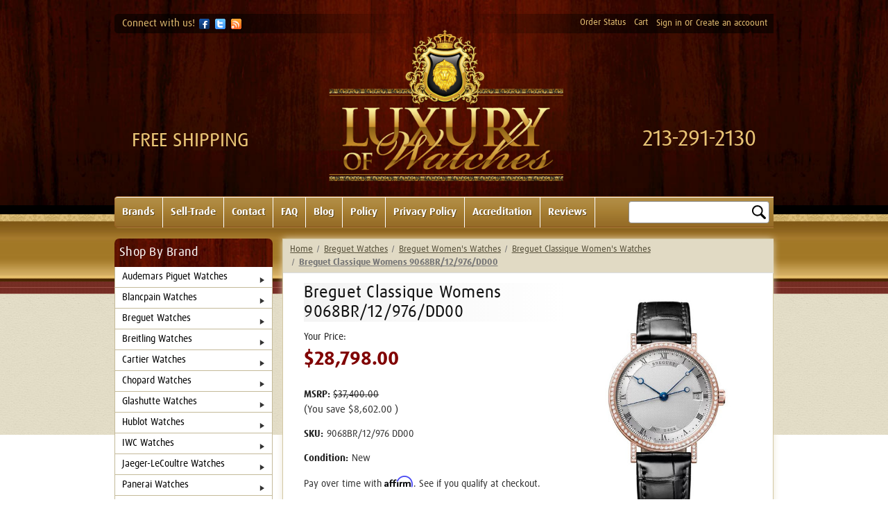

--- FILE ---
content_type: text/html; charset=UTF-8
request_url: https://www.luxuryofwatches.com/breguet-classique-womens-9068br-12-976-dd00/
body_size: 24790
content:
<!DOCTYPE html>
<html class="no-js" lang="en">
    <head>
        <title>Breguet Classique Womens 9068BR/12/976/DD00 - Luxury of Watches</title>
        <link rel="dns-prefetch preconnect" href="https://cdn11.bigcommerce.com/s-bc02e" crossorigin><link rel="dns-prefetch preconnect" href="https://fonts.googleapis.com/" crossorigin><link rel="dns-prefetch preconnect" href="https://fonts.gstatic.com/" crossorigin>
    <meta property="product:price:amount" content="28798" /><meta property="product:price:currency" content="USD" /><meta property="og:url" content="https://www.luxuryofwatches.com/breguet-classique-womens-9068br-12-976-dd00/" /><meta property="og:site_name" content="Luxury Of Watches" /><meta name="keywords" content="Breguet Classique Womens 9068BR/12/976/DD00"><meta name="description" content="Breguet Classique Womens 9068BR/12/976/DD00"><link rel='canonical' href='https://www.luxuryofwatches.com/breguet-classique-womens-9068br-12-976-dd00/' /><meta name='platform' content='bigcommerce.stencil' /><meta property="og:type" content="product" />
<meta property="og:title" content="Breguet Classique Womens 9068BR/12/976/DD00" />
<meta property="og:description" content="Breguet Classique Womens 9068BR/12/976/DD00" />
<meta property="og:image" content="https://cdn11.bigcommerce.com/s-bc02e/products/93177/images/133302/9068BR-12-976-DD00__00302.1765228889.252.302.jpg?c=2" />
<meta property="fb:admins" content="luxuryofwatches" />
<meta property="og:availability" content="instock" />
<meta property="pinterest:richpins" content="enabled" />
        
         
       <!--<meta name="keywords" content="Rolex watches, cartier watches, breilting watches, omega watches, tag heuer watches, hublot watches, audemars piguet watches, chanel watches, longines watches, movado watches rado watches."> -->
  <link rel="canonical" href="https://www.luxuryofwatches.com/breguet-classique-womens-9068br-12-976-dd00/" />




 

        <link href="https://cdn11.bigcommerce.com/s-bc02e/product_images/favicon.png" rel="shortcut icon">
        <meta name="viewport" content="width=device-width, initial-scale=1">

        <script>
            document.documentElement.className = document.documentElement.className.replace('no-js', 'js');
        </script>

        <script>
    function browserSupportsAllFeatures() {
        return window.Promise
            && window.fetch
            && window.URL
            && window.URLSearchParams
            && window.WeakMap
            // object-fit support
            && ('objectFit' in document.documentElement.style);
    }

    function loadScript(src) {
        var js = document.createElement('script');
        js.src = src;
        js.onerror = function () {
            console.error('Failed to load polyfill script ' + src);
        };
        document.head.appendChild(js);
    }

    if (!browserSupportsAllFeatures()) {
        loadScript('https://cdn11.bigcommerce.com/s-bc02e/stencil/ccc5e9d0-031b-013c-e1b0-269e4b6e67c6/e/825a1e40-d46a-013e-4d1f-26d149433510/dist/theme-bundle.polyfills.js');
    }
</script>
        <script>window.consentManagerTranslations = `{"locale":"en","locales":{"consent_manager.data_collection_warning":"en","consent_manager.accept_all_cookies":"en","consent_manager.gdpr_settings":"en","consent_manager.data_collection_preferences":"en","consent_manager.manage_data_collection_preferences":"en","consent_manager.use_data_by_cookies":"en","consent_manager.data_categories_table":"en","consent_manager.allow":"en","consent_manager.accept":"en","consent_manager.deny":"en","consent_manager.dismiss":"en","consent_manager.reject_all":"en","consent_manager.category":"en","consent_manager.purpose":"en","consent_manager.functional_category":"en","consent_manager.functional_purpose":"en","consent_manager.analytics_category":"en","consent_manager.analytics_purpose":"en","consent_manager.targeting_category":"en","consent_manager.advertising_category":"en","consent_manager.advertising_purpose":"en","consent_manager.essential_category":"en","consent_manager.esential_purpose":"en","consent_manager.yes":"en","consent_manager.no":"en","consent_manager.not_available":"en","consent_manager.cancel":"en","consent_manager.save":"en","consent_manager.back_to_preferences":"en","consent_manager.close_without_changes":"en","consent_manager.unsaved_changes":"en","consent_manager.by_using":"en","consent_manager.agree_on_data_collection":"en","consent_manager.change_preferences":"en","consent_manager.cancel_dialog_title":"en","consent_manager.privacy_policy":"en","consent_manager.allow_category_tracking":"en","consent_manager.disallow_category_tracking":"en"},"translations":{"consent_manager.data_collection_warning":"We use cookies (and other similar technologies) to collect data to improve your shopping experience.","consent_manager.accept_all_cookies":"Accept All Cookies","consent_manager.gdpr_settings":"Settings","consent_manager.data_collection_preferences":"Website Data Collection Preferences","consent_manager.manage_data_collection_preferences":"Manage Website Data Collection Preferences","consent_manager.use_data_by_cookies":" uses data collected by cookies and JavaScript libraries to improve your shopping experience.","consent_manager.data_categories_table":"The table below outlines how we use this data by category. To opt out of a category of data collection, select 'No' and save your preferences.","consent_manager.allow":"Allow","consent_manager.accept":"Accept","consent_manager.deny":"Deny","consent_manager.dismiss":"Dismiss","consent_manager.reject_all":"Reject all","consent_manager.category":"Category","consent_manager.purpose":"Purpose","consent_manager.functional_category":"Functional","consent_manager.functional_purpose":"Enables enhanced functionality, such as videos and live chat. If you do not allow these, then some or all of these functions may not work properly.","consent_manager.analytics_category":"Analytics","consent_manager.analytics_purpose":"Provide statistical information on site usage, e.g., web analytics so we can improve this website over time.","consent_manager.targeting_category":"Targeting","consent_manager.advertising_category":"Advertising","consent_manager.advertising_purpose":"Used to create profiles or personalize content to enhance your shopping experience.","consent_manager.essential_category":"Essential","consent_manager.esential_purpose":"Essential for the site and any requested services to work, but do not perform any additional or secondary function.","consent_manager.yes":"Yes","consent_manager.no":"No","consent_manager.not_available":"N/A","consent_manager.cancel":"Cancel","consent_manager.save":"Save","consent_manager.back_to_preferences":"Back to Preferences","consent_manager.close_without_changes":"You have unsaved changes to your data collection preferences. Are you sure you want to close without saving?","consent_manager.unsaved_changes":"You have unsaved changes","consent_manager.by_using":"By using our website, you're agreeing to our","consent_manager.agree_on_data_collection":"By using our website, you're agreeing to the collection of data as described in our ","consent_manager.change_preferences":"You can change your preferences at any time","consent_manager.cancel_dialog_title":"Are you sure you want to cancel?","consent_manager.privacy_policy":"Privacy Policy","consent_manager.allow_category_tracking":"Allow [CATEGORY_NAME] tracking","consent_manager.disallow_category_tracking":"Disallow [CATEGORY_NAME] tracking"}}`;</script>

        <script>
            window.lazySizesConfig = window.lazySizesConfig || {};
            window.lazySizesConfig.loadMode = 1;
        </script>
        <script async src="https://cdn11.bigcommerce.com/s-bc02e/stencil/ccc5e9d0-031b-013c-e1b0-269e4b6e67c6/e/825a1e40-d46a-013e-4d1f-26d149433510/dist/theme-bundle.head_async.js"></script>
        
        <script type="text/javascript" src="//cdn.nextopia.net/nxt-app/a9b8e3b25e4b63bef208e0a5d7c452d6.js" async></script>
        <script async type="text/javascript" id="sig-bc" data-store-id="" src="https://cdn-scripts.signifyd.com/bigcommerce/script-tag.js"></script>

        <script src="https://ajax.googleapis.com/ajax/libs/webfont/1.6.26/webfont.js"></script>

        <script type="text/javascript" src="https://use.typekit.com/wsb4ebc.js"></script>
		<script type="text/javascript">try{Typekit.load();}catch(e){}</script>
        <script>
            WebFont.load({
                custom: {
                    families: ['Karla', 'Roboto', 'Source Sans Pro']
                },
                classes: false
            });
        </script>
        
        
        <script type="application/ld+json">
{
  "@context": "https://schema.org/",
  "@type": "WebSite",
  "name": "Luxury of Watches",
  "url": "https://www.luxuryofwatches.com/",
  "potentialAction": {
    "@type": "SearchAction",
    "target": "https://www.luxuryofwatches.com/search?q={search_term_string}",
    "query-input": "required name=search_term_string"
  }
}
</script>


        
        <!-- Google Tag Manager -->

<script>(function(w,d,s,l,i){w[l]=w[l]||[];w[l].push({'gtm.start':

new Date().getTime(),event:'gtm.js'});var f=d.getElementsByTagName(s)[0],

j=d.createElement(s),dl=l!='dataLayer'?'&l='+l:'';j.async=true;j.src=

'https://www.googletagmanager.com/gtm.js?id='+i+dl;f.parentNode.insertBefore(j,f);

})(window,document,'script','dataLayer','GTM-TTW9SVLT');</script>


<!-- End Google Tag Manager -->


        <link href="https://fonts.googleapis.com/css?family=Montserrat:700,500,400%7CKarla:400&display=block" rel="stylesheet">
        
        <script async src="https://cdn11.bigcommerce.com/s-bc02e/stencil/ccc5e9d0-031b-013c-e1b0-269e4b6e67c6/e/825a1e40-d46a-013e-4d1f-26d149433510/dist/theme-bundle.font.js"></script>

        <link data-stencil-stylesheet href="https://cdn11.bigcommerce.com/s-bc02e/stencil/ccc5e9d0-031b-013c-e1b0-269e4b6e67c6/e/825a1e40-d46a-013e-4d1f-26d149433510/css/theme-e1d55410-d477-013e-b8f4-7e3236a52136.css" rel="stylesheet">

        <!-- Start Tracking Code for analytics_googleanalytics -->

<script async src="https://www.googletagmanager.com/gtag/js?id=UA-157361043-1"></script>
<script>
window.dataLayer = window.dataLayer || [];
function gtag(){dataLayer.push(arguments);}
gtag('js', new Date());
gtag('config', 'UA-157361043-1');

function trackEcommerce() {
    function gaAddTrans(orderID, store, total, tax, shipping, city, state, country, currency, channelInfo) {
        var transaction = {
            id: orderID,
            affiliation: store,
            revenue: total,
            tax: tax,
            shipping: shipping,
            city: city,
            state: state,
            country: country
        };

        if (currency) {
            transaction.currency = currency;
        }

        ga('ecommerce:addTransaction', transaction);
    }
    
    function gaAddItems(orderID, sku, product, variation, price, qty) {
        ga('ecommerce:addItem', {
            id: orderID,
            sku: sku,
            name: product,
            category: variation,
            price: price,
            quantity: qty
        });
    }

    function gaTrackTrans() {
        ga('ecommerce:send');
    }

    function gtagAddTrans(orderID, store, total, tax, shipping, city, state, country, currency, channelInfo) {
        this.transaction = {
            transaction_id: orderID,
            affiliation: store,
            value: total,
            tax: tax,
            shipping: shipping,
            items: []
        };

        if (currency) {
            this.transaction.currency = currency;
        }
    }

    function gtagAddItem(orderID, sku, product, variation, price, qty) {
        this.transaction.items.push({
            id: sku,
            name: product,
            category: variation,
            price: price,
            quantity: qty
        });
    }

    function gtagTrackTrans() {
        gtag('event', 'purchase', this.transaction);        
        this.transaction = null;
    }

    if (typeof gtag === 'function') {
        this._addTrans = gtagAddTrans;
        this._addItem = gtagAddItem;
        this._trackTrans = gtagTrackTrans;
    } else if (typeof ga === 'function') {
        this._addTrans = gaAddTrans;
        this._addItem = gaAddItems;
        this._trackTrans = gaTrackTrans;
    }
}

var pageTracker = new trackEcommerce();

</script>

<!-- End Tracking Code for analytics_googleanalytics -->

<!-- Start Tracking Code for analytics_googleanalytics4 -->

<script data-cfasync="false" src="https://cdn11.bigcommerce.com/shared/js/google_analytics4_bodl_subscribers-358423becf5d870b8b603a81de597c10f6bc7699.js" integrity="sha256-gtOfJ3Avc1pEE/hx6SKj/96cca7JvfqllWA9FTQJyfI=" crossorigin="anonymous"></script>
<script data-cfasync="false">
  (function () {
    window.dataLayer = window.dataLayer || [];

    function gtag(){
        dataLayer.push(arguments);
    }

    function initGA4(event) {
         function setupGtag() {
            function configureGtag() {
                gtag('js', new Date());
                gtag('set', 'developer_id.dMjk3Nj', true);
                gtag('config', 'G-8ES8FXN9Q6');
            }

            var script = document.createElement('script');

            script.src = 'https://www.googletagmanager.com/gtag/js?id=G-8ES8FXN9Q6';
            script.async = true;
            script.onload = configureGtag;

            document.head.appendChild(script);
        }

        setupGtag();

        if (typeof subscribeOnBodlEvents === 'function') {
            subscribeOnBodlEvents('G-8ES8FXN9Q6', false);
        }

        window.removeEventListener(event.type, initGA4);
    }

    

    var eventName = document.readyState === 'complete' ? 'consentScriptsLoaded' : 'DOMContentLoaded';
    window.addEventListener(eventName, initGA4, false);
  })()
</script>

<!-- End Tracking Code for analytics_googleanalytics4 -->

<!-- Start Tracking Code for analytics_siteverification -->

<meta name="google-site-verification" content="tEjQgvZ7D6aPF4HOOmYLzoh_SKk4NP2_TvctobsKFbk" />

<meta name="google-site-verification=Wah7pR80M-_q_z_7iWQL2IYxMOCIcCtFK0xLY8Ygw_A>


<!-- End Tracking Code for analytics_siteverification -->


<script type="text/javascript" src="https://checkout-sdk.bigcommerce.com/v1/loader.js" defer ></script>
<script src="https://www.google.com/recaptcha/api.js" async defer></script>
<script type="text/javascript">
var BCData = {"product_attributes":{"sku":"9068BR\/12\/976 DD00","upc":null,"mpn":"9068BR\/12\/976\/DD00","gtin":null,"weight":null,"base":true,"image":null,"price":{"without_tax":{"formatted":"$28,798.00","value":28798,"currency":"USD"},"tax_label":"CA Sales Tax","rrp_without_tax":{"formatted":"$37,400.00","value":37400,"currency":"USD"},"saved":{"formatted":"$8,602.00","value":8602,"currency":"USD"}},"stock":null,"instock":true,"stock_message":null,"purchasable":true,"purchasing_message":null,"call_for_price_message":null}};
</script>
<script src='https://ecommplugins-trustboxsettings.trustpilot.com/stores/bc02e.js?settings=1562957660950' ></script><script src='https://widget.trustpilot.com/bootstrap/v5/tp.widget.bootstrap.min.js' ></script><script src='https://cdnjs.cloudflare.com/ajax/libs/jquery/2.2.4/jquery.min.js' ></script><script src='https://apps.minibc.com/bootstrap/5e1e08fce73e7.js' ></script><script src='https://www.powr.io/powr.js?external-type=bigcommerce' async  ></script>
            <script type="text/javascript">
                const trustpilot_settings = {
                    page: "product" === "default" ? "landing" : "product",
                    sku: "9068BR/12/976 DD00",
                    key: "fGluMypzeooK8vP0",
                    product_id: "93177", // Needed for TrustBoxPreview
                };
                const createTrustBoxScript = function() {
                    const trustBoxScript = document.createElement('script');
                    trustBoxScript.src = "https://ecommplugins-scripts.trustpilot.com/v2.1/js/header_bigcommerce.js";
                    document.head.appendChild(trustBoxScript);
                };
                if (BCData.product_attributes && !BCData.product_attributes.base) {
                    addEventListener('DOMContentLoaded', () => {
                        const endpoint = "/remote/v1/product-attributes/93177";
                        stencilUtils.api.productAttributes.makeRequest(endpoint, "GET", {}, {}, function(err, res) {
                            trustpilot_settings.sku = res.data["sku"];
                            createTrustBoxScript();
                        })
                    });
                } else {
                    createTrustBoxScript();
                }
            </script>
        <script src='https://api.qcpg.cc/api/v2/vendors/script/a9cb8d13-9c32-45d0-ae3d-f6a5c3056968'></script>
 <script data-cfasync="false" src="https://microapps.bigcommerce.com/bodl-events/1.9.4/index.js" integrity="sha256-Y0tDj1qsyiKBRibKllwV0ZJ1aFlGYaHHGl/oUFoXJ7Y=" nonce="" crossorigin="anonymous"></script>
 <script data-cfasync="false" nonce="">

 (function() {
    function decodeBase64(base64) {
       const text = atob(base64);
       const length = text.length;
       const bytes = new Uint8Array(length);
       for (let i = 0; i < length; i++) {
          bytes[i] = text.charCodeAt(i);
       }
       const decoder = new TextDecoder();
       return decoder.decode(bytes);
    }
    window.bodl = JSON.parse(decodeBase64("[base64]"));
 })()

 </script>

<script nonce="">
(function () {
    var xmlHttp = new XMLHttpRequest();

    xmlHttp.open('POST', 'https://bes.gcp.data.bigcommerce.com/nobot');
    xmlHttp.setRequestHeader('Content-Type', 'application/json');
    xmlHttp.send('{"store_id":"193360","timezone_offset":"-8.0","timestamp":"2026-01-23T06:09:42.25148200Z","visit_id":"494ba631-6e88-4dc6-b8a8-9ef1c2bb62c1","channel_id":1}');
})();
</script>

    </head>
    <body>
        <svg data-src="https://cdn11.bigcommerce.com/s-bc02e/stencil/ccc5e9d0-031b-013c-e1b0-269e4b6e67c6/e/825a1e40-d46a-013e-4d1f-26d149433510/img/icon-sprite.svg" class="icons-svg-sprite"></svg>

        <a href="#main-content" class="skip-to-main-link">Skip to main content</a>

<header class="header" role="banner">
    <a href="#" class="mobileMenu-toggle" data-mobile-menu-toggle="menu">
        <span class="mobileMenu-toggleIcon">Toggle menu</span>
    </a>
    <div class="HeaderWrap">
    	<div class="container">
            <nav class="navUser">
    <div class="TopNavSocial">
    	<span>Connect with us!</span>
        <a title="Facebook" class="facebook" target="_blank" href="http://www.facebook.com/pages/Luxury-Of-Watches/285082528183674?sk=wall"></a>
        <a title="Twitter" target="_blank" class="twitter" href="https://twitter.com/LuxuryOfWatches"></a>
        <a title="RSS" class="rss" href="/rss-syndication/"></a>
        <!--a href="https://plus.google.com/b/100728576878159889840/100728576878159889840/about?hl=en&amp;service=PLUS" target="blank"><img src=https://cdn11.bigcommerce.com/s-bc02e/stencil/ccc5e9d0-031b-013c-e1b0-269e4b6e67c6/e/825a1e40-d46a-013e-4d1f-26d149433510/img/googlebadge.png></a-->
    </div>

    <ul class="navUser-section navUser-section--alt">
        <li class="navUser-item">
            <a class="navUser-action navUser-item--compare" href="/compare" data-compare-nav>Compare <span class="countPill countPill--positive countPill--alt"></span></a>
        </li>
        <!--li class="navUser-item">
            <a class="navUser-action navUser-action--quickSearch" href="#" data-search="quickSearch" aria-controls="quickSearch" aria-expanded="false">Search</a>
        </li-->
        <li class="navUser-item">
            <a class="navUser-action" href="/orderstatus.php">Order Status</a>
        </li>
        <li class="navUser-item navUser-item--cart">
            <a class="navUser-action"
               data-cart-preview
               data-dropdown="cart-preview-dropdown"
               data-options="align:right"
               href="/cart.php"
               aria-label="Cart with 0 items"
            >
                <span class="navUser-item-cartLabel">Cart</span>
                <span class="countPill cart-quantity"></span>
            </a>

            <div class="dropdown-menu" id="cart-preview-dropdown" data-dropdown-content aria-hidden="true"></div>
        </li>
        <li class="navUser-item navUser-item--account">
                <a class="navUser-action" href="/login.php">Sign in</a>
                    <span class="navUser-or">or</span> <a class="navUser-action" href="/login.php?action=create_account">Create an accoount</a>
        </li>
        
    </ul>
    <div class="dropdown dropdown--quickSearch" id="quickSearch" aria-hidden="true" tabindex="-1" data-prevent-quick-search-close>
        <div class="container">
    <form class="form" onsubmit="return false" data-url="/search.php" data-quick-search-form>
        <fieldset class="form-fieldset">
            <div class="form-field">
                <label class="is-srOnly" for="">Search</label>
                <input class="form-input"
                       data-search-quick
                       name=""
                       id=""
                       data-error-message="Search field cannot be empty."
                       placeholder="Search the store"
                       autocomplete="off"
                >
            </div>
        </fieldset>
    </form>
    <section class="quickSearchResults" data-bind="html: results"></section>
    <p role="status"
       aria-live="polite"
       class="aria-description--hidden"
       data-search-aria-message-predefined-text="product results for"
    ></p>
</div>
    </div>
</nav>
<div class="mobileOnlyCompare" style="display: none;">
<a class="navUser-action navUser-item--compare" href="/compare" data-compare-nav>Compare <span class="countPill countPill--positive countPill--alt"></span></a>
</div>
        	
            <div class="HeaderSection">
            	<div class="HdrShipping">Free Shipping</div>
                    <div class="header-logo header-logo--center">
                        <a href="https://www.luxuryofwatches.com/">
                            <div class="header-logo-image-container testin">
                                <img src="https://www.luxuryofwatches.com/product_images/uploaded_images/logo.png">
                            </div>
                        </a>
                    </div>
                <div class="HdrPhone"><a href="tel:2132912130">213-291-2130</a></div>
            </div>
        </div>
    </div>
    <div class="MenuWrap">
    	<div class="container">
        	<div class="MenuInner">
                <div class="navPages-container" id="menu" data-menu>
                    <nav class="navPages">
    <div class="navPages-quickSearch">
        <div class="container">
    <form class="form" onsubmit="return false" data-url="/search.php" data-quick-search-form>
        <fieldset class="form-fieldset">
            <div class="form-field">
                <label class="is-srOnly" for="nav-menu-quick-search">Search</label>
                <input class="form-input"
                       data-search-quick
                       name="nav-menu-quick-search"
                       id="nav-menu-quick-search"
                       data-error-message="Search field cannot be empty."
                       placeholder="Search the store"
                       autocomplete="off"
                >
            </div>
        </fieldset>
    </form>
    <section class="quickSearchResults" data-bind="html: results"></section>
    <p role="status"
       aria-live="polite"
       class="aria-description--hidden"
       data-search-aria-message-predefined-text="product results for"
    ></p>
</div>
    </div>
    <ul class="navPages-list">
            <li class="navPages-item Categories">
                <a class="navPages-action has-subMenu" href="https://www.luxuryofwatches.com/categories/audemars-piguet" data-collapsible="navPages-2128">
    Audemars Piguet Watches <i class="icon navPages-action-moreIcon" aria-hidden="true"><img src="https://cdn11.bigcommerce.com/s-bc02e/images/stencil/original/image-manager/play.png?t=1689105064&_gl=1*qvy1w8*_ga*NTc0MzkyNDguMTU4NDU2MTkyNw..*_ga_WS2VZYPC6G*MTY4OTEwMzc0OC40MDMuMS4xNjg5MTA1MDU2LjU2LjAuMA.." alt="Right-pointing arrow icon"></i>
</a>
<div class="navPage-subMenu" id="navPages-2128" aria-hidden="true" tabindex="-1">
    <ul class="navPage-subMenu-list">
            <li class="navPage-subMenu-item">
                    <a
                        class="navPage-subMenu-action navPages-action has-subMenu"
                        href="https://www.luxuryofwatches.com/categories/audemars-piguet/mens"
                        data-collapsible="navPages-2129"
                        data-collapsible-disabled-breakpoint="medium"
                        data-collapsible-disabled-state="open"
                        data-collapsible-enabled-state="closed">
                        Men&#x27;s Audemars Piguet Watches <i class="icon navPages-action-moreIcon" aria-hidden="true"><img src="https://cdn11.bigcommerce.com/s-bc02e/images/stencil/original/image-manager/play.png?t=1689105064&_gl=1*qvy1w8*_ga*NTc0MzkyNDguMTU4NDU2MTkyNw..*_ga_WS2VZYPC6G*MTY4OTEwMzc0OC40MDMuMS4xNjg5MTA1MDU2LjU2LjAuMA.."></i>
                    </a>
                    <ul class="navPage-childList" id="navPages-2129">
                        <li class="navPage-childList-item">
                            <a class="navPage-childList-action navPages-action" href="https://www.luxuryofwatches.com/categories/audemars-piguet/mens/code-11-59">Code 11.59</a>
                        </li>
                        <li class="navPage-childList-item">
                            <a class="navPage-childList-action navPages-action" href="https://www.luxuryofwatches.com/categories/audemars-piguet/mens/millenary">Millenary</a>
                        </li>
                        <li class="navPage-childList-item">
                            <a class="navPage-childList-action navPages-action" href="https://www.luxuryofwatches.com/categories/audemars-piguet-watches/mens-audemars-piguet-watches/royal-oak">Men’s Audemars Piguet Royal Oak Watches</a>
                        </li>
                        <li class="navPage-childList-item">
                            <a class="navPage-childList-action navPages-action" href="https://www.luxuryofwatches.com/categories/audemars-piguet/mens/royal-oak-offshore">Men&#x27;s Audemars Piguet Royal Oak Offshore Watches</a>
                        </li>
                    </ul>
            </li>
            <li class="navPage-subMenu-item">
                    <a
                        class="navPage-subMenu-action navPages-action has-subMenu"
                        href="https://www.luxuryofwatches.com/categories/audemars-piguet/womens"
                        data-collapsible="navPages-2135"
                        data-collapsible-disabled-breakpoint="medium"
                        data-collapsible-disabled-state="open"
                        data-collapsible-enabled-state="closed">
                        Women&#x27;s Audemars Piguet Watches <i class="icon navPages-action-moreIcon" aria-hidden="true"><img src="https://cdn11.bigcommerce.com/s-bc02e/images/stencil/original/image-manager/play.png?t=1689105064&_gl=1*qvy1w8*_ga*NTc0MzkyNDguMTU4NDU2MTkyNw..*_ga_WS2VZYPC6G*MTY4OTEwMzc0OC40MDMuMS4xNjg5MTA1MDU2LjU2LjAuMA.."></i>
                    </a>
                    <ul class="navPage-childList" id="navPages-2135">
                        <li class="navPage-childList-item">
                            <a class="navPage-childList-action navPages-action" href="https://www.luxuryofwatches.com/categories/audemars-piguet/womens/royal-oak">Women&#x27;s Audemars Piguet Royal Oak Collection</a>
                        </li>
                        <li class="navPage-childList-item">
                            <a class="navPage-childList-action navPages-action" href="https://www.luxuryofwatches.com/categories/audemars-piguet/womens/royal-oak-offshore">Women&#x27;s Audemars Piguet Royal Oak Offshore Watches</a>
                        </li>
                    </ul>
            </li>
    </ul>
</div>
            </li>
            <li class="navPages-item Categories">
                <a class="navPages-action has-subMenu" href="https://www.luxuryofwatches.com/categories/blancpain" data-collapsible="navPages-2148">
    Blancpain Watches <i class="icon navPages-action-moreIcon" aria-hidden="true"><img src="https://cdn11.bigcommerce.com/s-bc02e/images/stencil/original/image-manager/play.png?t=1689105064&_gl=1*qvy1w8*_ga*NTc0MzkyNDguMTU4NDU2MTkyNw..*_ga_WS2VZYPC6G*MTY4OTEwMzc0OC40MDMuMS4xNjg5MTA1MDU2LjU2LjAuMA.." alt="Right-pointing arrow icon"></i>
</a>
<div class="navPage-subMenu" id="navPages-2148" aria-hidden="true" tabindex="-1">
    <ul class="navPage-subMenu-list">
            <li class="navPage-subMenu-item">
                    <a
                        class="navPage-subMenu-action navPages-action has-subMenu"
                        href="https://www.luxuryofwatches.com/categories/blancpain/mens"
                        data-collapsible="navPages-2149"
                        data-collapsible-disabled-breakpoint="medium"
                        data-collapsible-disabled-state="open"
                        data-collapsible-enabled-state="closed">
                        Men’s Blancpain Watches <i class="icon navPages-action-moreIcon" aria-hidden="true"><img src="https://cdn11.bigcommerce.com/s-bc02e/images/stencil/original/image-manager/play.png?t=1689105064&_gl=1*qvy1w8*_ga*NTc0MzkyNDguMTU4NDU2MTkyNw..*_ga_WS2VZYPC6G*MTY4OTEwMzc0OC40MDMuMS4xNjg5MTA1MDU2LjU2LjAuMA.."></i>
                    </a>
                    <ul class="navPage-childList" id="navPages-2149">
                        <li class="navPage-childList-item">
                            <a class="navPage-childList-action navPages-action" href="https://www.luxuryofwatches.com/categories/blancpain-watches/mens/air-command">Air Command</a>
                        </li>
                        <li class="navPage-childList-item">
                            <a class="navPage-childList-action navPages-action" href="https://www.luxuryofwatches.com/categories/blancpain-watches/mens/fifty-fathoms">Fifty Fathoms</a>
                        </li>
                        <li class="navPage-childList-item">
                            <a class="navPage-childList-action navPages-action" href="https://www.luxuryofwatches.com/categories/blancpain/mens/fifty-fathoms">Blancpain Fifty Fathoms</a>
                        </li>
                        <li class="navPage-childList-item">
                            <a class="navPage-childList-action navPages-action" href="https://www.luxuryofwatches.com/categories/blancpain-watches/mens/metiers-dart">Metiers d&#x27;Art</a>
                        </li>
                        <li class="navPage-childList-item">
                            <a class="navPage-childList-action navPages-action" href="https://www.luxuryofwatches.com/categories/blancpain/mens/villeret">Men&#x27;s Blancpain Villeret Watches </a>
                        </li>
                    </ul>
            </li>
            <li class="navPage-subMenu-item">
                    <a
                        class="navPage-subMenu-action navPages-action has-subMenu"
                        href="https://www.luxuryofwatches.com/categories/blancpain/womens"
                        data-collapsible="navPages-2159"
                        data-collapsible-disabled-breakpoint="medium"
                        data-collapsible-disabled-state="open"
                        data-collapsible-enabled-state="closed">
                        Blancpain Women&#x27;s Watches <i class="icon navPages-action-moreIcon" aria-hidden="true"><img src="https://cdn11.bigcommerce.com/s-bc02e/images/stencil/original/image-manager/play.png?t=1689105064&_gl=1*qvy1w8*_ga*NTc0MzkyNDguMTU4NDU2MTkyNw..*_ga_WS2VZYPC6G*MTY4OTEwMzc0OC40MDMuMS4xNjg5MTA1MDU2LjU2LjAuMA.."></i>
                    </a>
                    <ul class="navPage-childList" id="navPages-2159">
                        <li class="navPage-childList-item">
                            <a class="navPage-childList-action navPages-action" href="https://www.luxuryofwatches.com/categories/blancpain/womens/ladybird">Ladybird</a>
                        </li>
                        <li class="navPage-childList-item">
                            <a class="navPage-childList-action navPages-action" href="https://www.luxuryofwatches.com/categories/blancpain-watches/blancpain-womens-watches/villeret">Villeret</a>
                        </li>
                        <li class="navPage-childList-item">
                            <a class="navPage-childList-action navPages-action" href="https://www.luxuryofwatches.com/categories/blancpain/womens/ultra-slim-1">Ultra Slim</a>
                        </li>
                        <li class="navPage-childList-item">
                            <a class="navPage-childList-action navPages-action" href="https://www.luxuryofwatches.com/categories/blancpain/womens/villeret">Blancpain Villeret Women&#x27;s Watches</a>
                        </li>
                        <li class="navPage-childList-item">
                            <a class="navPage-childList-action navPages-action" href="https://www.luxuryofwatches.com/categories/blancpain/womens/womens-collection">Womens Collection</a>
                        </li>
                    </ul>
            </li>
    </ul>
</div>
            </li>
            <li class="navPages-item Categories">
                <a class="navPages-action has-subMenu activePage" href="https://www.luxuryofwatches.com/categories/breguet" data-collapsible="navPages-2209">
    Breguet Watches <i class="icon navPages-action-moreIcon" aria-hidden="true"><img src="https://cdn11.bigcommerce.com/s-bc02e/images/stencil/original/image-manager/play.png?t=1689105064&_gl=1*qvy1w8*_ga*NTc0MzkyNDguMTU4NDU2MTkyNw..*_ga_WS2VZYPC6G*MTY4OTEwMzc0OC40MDMuMS4xNjg5MTA1MDU2LjU2LjAuMA.." alt="Right-pointing arrow icon"></i>
</a>
<div class="navPage-subMenu" id="navPages-2209" aria-hidden="true" tabindex="-1">
    <ul class="navPage-subMenu-list">
            <li class="navPage-subMenu-item">
                    <a
                        class="navPage-subMenu-action navPages-action has-subMenu"
                        href="https://www.luxuryofwatches.com/categories/breguet/mens"
                        data-collapsible="navPages-2210"
                        data-collapsible-disabled-breakpoint="medium"
                        data-collapsible-disabled-state="open"
                        data-collapsible-enabled-state="closed">
                        Breguet Men&#x27;s Watches <i class="icon navPages-action-moreIcon" aria-hidden="true"><img src="https://cdn11.bigcommerce.com/s-bc02e/images/stencil/original/image-manager/play.png?t=1689105064&_gl=1*qvy1w8*_ga*NTc0MzkyNDguMTU4NDU2MTkyNw..*_ga_WS2VZYPC6G*MTY4OTEwMzc0OC40MDMuMS4xNjg5MTA1MDU2LjU2LjAuMA.."></i>
                    </a>
                    <ul class="navPage-childList" id="navPages-2210">
                        <li class="navPage-childList-item">
                            <a class="navPage-childList-action navPages-action" href="https://www.luxuryofwatches.com/categories/breguet/mens/classique">Breguet Classique Men&#x27;s Watches</a>
                        </li>
                        <li class="navPage-childList-item">
                            <a class="navPage-childList-action navPages-action" href="https://www.luxuryofwatches.com/categories/breguet-watches/mens/type-xx">Breguet Type XX Watches</a>
                        </li>
                        <li class="navPage-childList-item">
                            <a class="navPage-childList-action navPages-action" href="https://www.luxuryofwatches.com/categories/breguet/mens/heritage">Men’s Breguet Heritage Watches</a>
                        </li>
                        <li class="navPage-childList-item">
                            <a class="navPage-childList-action navPages-action" href="https://www.luxuryofwatches.com/categories/breguet/mens/marine">Marine</a>
                        </li>
                        <li class="navPage-childList-item">
                            <a class="navPage-childList-action navPages-action" href="https://www.luxuryofwatches.com/categories/breguet/mens/tradition">Breguet Tradition Men&#x27;s Watches</a>
                        </li>
                    </ul>
            </li>
            <li class="navPage-subMenu-item">
                    <a
                        class="navPage-subMenu-action navPages-action has-subMenu activePage"
                        href="https://www.luxuryofwatches.com/categories/breguet/womens"
                        data-collapsible="navPages-2217"
                        data-collapsible-disabled-breakpoint="medium"
                        data-collapsible-disabled-state="open"
                        data-collapsible-enabled-state="closed">
                        Breguet Women&#x27;s Watches <i class="icon navPages-action-moreIcon" aria-hidden="true"><img src="https://cdn11.bigcommerce.com/s-bc02e/images/stencil/original/image-manager/play.png?t=1689105064&_gl=1*qvy1w8*_ga*NTc0MzkyNDguMTU4NDU2MTkyNw..*_ga_WS2VZYPC6G*MTY4OTEwMzc0OC40MDMuMS4xNjg5MTA1MDU2LjU2LjAuMA.."></i>
                    </a>
                    <ul class="navPage-childList" id="navPages-2217">
                        <li class="navPage-childList-item">
                            <a class="navPage-childList-action navPages-action activePage" href="https://www.luxuryofwatches.com/categories/breguet/womens/classique">Breguet Classique Women&#x27;s Watches</a>
                        </li>
                        <li class="navPage-childList-item">
                            <a class="navPage-childList-action navPages-action" href="https://www.luxuryofwatches.com/categories/breguet/womens/heritage">Women’s Breguet Heritage Watches</a>
                        </li>
                        <li class="navPage-childList-item">
                            <a class="navPage-childList-action navPages-action" href="https://www.luxuryofwatches.com/categories/breguet/womens/marine">Breguet Marine Watches for Women</a>
                        </li>
                        <li class="navPage-childList-item">
                            <a class="navPage-childList-action navPages-action" href="https://www.luxuryofwatches.com/categories/breguet/womens/reine-de-naples">Reine de Naples</a>
                        </li>
                    </ul>
            </li>
    </ul>
</div>
            </li>
            <li class="navPages-item Categories">
                <a class="navPages-action has-subMenu" href="https://www.luxuryofwatches.com/categories/breitling" data-collapsible="navPages-3577">
    Breitling Watches <i class="icon navPages-action-moreIcon" aria-hidden="true"><img src="https://cdn11.bigcommerce.com/s-bc02e/images/stencil/original/image-manager/play.png?t=1689105064&_gl=1*qvy1w8*_ga*NTc0MzkyNDguMTU4NDU2MTkyNw..*_ga_WS2VZYPC6G*MTY4OTEwMzc0OC40MDMuMS4xNjg5MTA1MDU2LjU2LjAuMA.." alt="Right-pointing arrow icon"></i>
</a>
<div class="navPage-subMenu" id="navPages-3577" aria-hidden="true" tabindex="-1">
    <ul class="navPage-subMenu-list">
            <li class="navPage-subMenu-item">
                    <a class="navPage-subMenu-action navPages-action" href="https://www.luxuryofwatches.com/categories/breitling-watches/aerospace">Aerospace</a>
            </li>
            <li class="navPage-subMenu-item">
                    <a class="navPage-subMenu-action navPages-action" href="https://www.luxuryofwatches.com/categories/breitling/avenger">Avenger</a>
            </li>
            <li class="navPage-subMenu-item">
                    <a class="navPage-subMenu-action navPages-action" href="https://www.luxuryofwatches.com/categories/breitling-watches/classic">Classic Breitling Watches</a>
            </li>
            <li class="navPage-subMenu-item">
                    <a class="navPage-subMenu-action navPages-action" href="https://www.luxuryofwatches.com/categories/breitling-watches/premier">Premier</a>
            </li>
            <li class="navPage-subMenu-item">
                    <a class="navPage-subMenu-action navPages-action" href="https://www.luxuryofwatches.com/categories/breitling-watches/top-time">Top Time</a>
            </li>
            <li class="navPage-subMenu-item">
                    <a class="navPage-subMenu-action navPages-action" href="https://www.luxuryofwatches.com/categories/breitling/aviator">Breitling Aviator Watches</a>
            </li>
            <li class="navPage-subMenu-item">
                    <a class="navPage-subMenu-action navPages-action" href="https://www.luxuryofwatches.com/categories/breitling/chronomat">Chronomat</a>
            </li>
            <li class="navPage-subMenu-item">
                    <a class="navPage-subMenu-action navPages-action" href="https://www.luxuryofwatches.com/categories/breitling-watches/endurance">Endurance</a>
            </li>
            <li class="navPage-subMenu-item">
                    <a class="navPage-subMenu-action navPages-action" href="https://www.luxuryofwatches.com/categories/breitling/navitimer">Navitimer</a>
            </li>
            <li class="navPage-subMenu-item">
                    <a class="navPage-subMenu-action navPages-action" href="https://www.luxuryofwatches.com/categories/breitling-watches/super-avi">Breitling Super AVI Watches</a>
            </li>
            <li class="navPage-subMenu-item">
                    <a class="navPage-subMenu-action navPages-action" href="https://www.luxuryofwatches.com/categories/breitling/superocean">SuperOcean</a>
            </li>
            <li class="navPage-subMenu-item">
                    <a class="navPage-subMenu-action navPages-action" href="https://www.luxuryofwatches.com/categories/breitling-watches/superocean-heritage">SuperOcean Heritage</a>
            </li>
            <li class="navPage-subMenu-item">
                    <a class="navPage-subMenu-action navPages-action" href="https://www.luxuryofwatches.com/categories/breitling/superocean-heritage-ii">SuperOcean Heritage II</a>
            </li>
    </ul>
</div>
            </li>
            <li class="navPages-item Categories">
                <a class="navPages-action has-subMenu" href="https://www.luxuryofwatches.com/categories/cartier" data-collapsible="navPages-3035">
    Cartier Watches <i class="icon navPages-action-moreIcon" aria-hidden="true"><img src="https://cdn11.bigcommerce.com/s-bc02e/images/stencil/original/image-manager/play.png?t=1689105064&_gl=1*qvy1w8*_ga*NTc0MzkyNDguMTU4NDU2MTkyNw..*_ga_WS2VZYPC6G*MTY4OTEwMzc0OC40MDMuMS4xNjg5MTA1MDU2LjU2LjAuMA.." alt="Right-pointing arrow icon"></i>
</a>
<div class="navPage-subMenu" id="navPages-3035" aria-hidden="true" tabindex="-1">
    <ul class="navPage-subMenu-list">
            <li class="navPage-subMenu-item">
                    <a class="navPage-subMenu-action navPages-action" href="https://www.luxuryofwatches.com/categories/cartier/baignoire">Baignoire</a>
            </li>
            <li class="navPage-subMenu-item">
                    <a class="navPage-subMenu-action navPages-action" href="https://www.luxuryofwatches.com/categories/cartier-watches/ballon-blanc">Ballon Blanc</a>
            </li>
            <li class="navPage-subMenu-item">
                    <a class="navPage-subMenu-action navPages-action" href="https://www.luxuryofwatches.com/categories/cartier/ballon-bleu">Ballon Bleu</a>
            </li>
            <li class="navPage-subMenu-item">
                    <a class="navPage-subMenu-action navPages-action" href="https://www.luxuryofwatches.com/categories/cartier-watches/pasha">Pasha</a>
            </li>
            <li class="navPage-subMenu-item">
                    <a class="navPage-subMenu-action navPages-action" href="https://www.luxuryofwatches.com/categories/cartier-watches/tank-louis-cartier">Tank Louis Cartier</a>
            </li>
            <li class="navPage-subMenu-item">
                    <a class="navPage-subMenu-action navPages-action" href="https://www.luxuryofwatches.com/categories/cartier-watches/tank-must">Tank Must</a>
            </li>
            <li class="navPage-subMenu-item">
                    <a class="navPage-subMenu-action navPages-action" href="https://www.luxuryofwatches.com/categories/cartier/panthere">Panthere</a>
            </li>
            <li class="navPage-subMenu-item">
                    <a class="navPage-subMenu-action navPages-action" href="https://www.luxuryofwatches.com/categories/cartier-watches/ronde">Ronde</a>
            </li>
            <li class="navPage-subMenu-item">
                    <a class="navPage-subMenu-action navPages-action" href="https://www.luxuryofwatches.com/categories/cartier/ronde-louis">Ronde Louis</a>
            </li>
            <li class="navPage-subMenu-item">
                    <a class="navPage-subMenu-action navPages-action" href="https://www.luxuryofwatches.com/categories/cartier-watches/santos">Cartier Santos Watches</a>
            </li>
            <li class="navPage-subMenu-item">
                    <a class="navPage-subMenu-action navPages-action" href="https://www.luxuryofwatches.com/categories/cartier/santos-dumont">Santos Dumont</a>
            </li>
            <li class="navPage-subMenu-item">
                    <a class="navPage-subMenu-action navPages-action" href="https://www.luxuryofwatches.com/categories/cartier/tank-americaine">Tank Americaine</a>
            </li>
            <li class="navPage-subMenu-item">
                    <a class="navPage-subMenu-action navPages-action" href="https://www.luxuryofwatches.com/categories/cartier/tank-francaise">Tank Francaise</a>
            </li>
            <li class="navPage-subMenu-item">
                    <a class="navPage-subMenu-action navPages-action" href="https://www.luxuryofwatches.com/categories/cartier/tank-louis">Tank Louis</a>
            </li>
            <li class="navPage-subMenu-item">
                    <a class="navPage-subMenu-action navPages-action" href="https://www.luxuryofwatches.com/categories/cartier/tortue">Tortue</a>
            </li>
    </ul>
</div>
            </li>
            <li class="navPages-item Categories">
                <a class="navPages-action has-subMenu" href="https://www.luxuryofwatches.com/categories/chopard-watches" data-collapsible="navPages-8347">
    Chopard Watches <i class="icon navPages-action-moreIcon" aria-hidden="true"><img src="https://cdn11.bigcommerce.com/s-bc02e/images/stencil/original/image-manager/play.png?t=1689105064&_gl=1*qvy1w8*_ga*NTc0MzkyNDguMTU4NDU2MTkyNw..*_ga_WS2VZYPC6G*MTY4OTEwMzc0OC40MDMuMS4xNjg5MTA1MDU2LjU2LjAuMA.." alt="Right-pointing arrow icon"></i>
</a>
<div class="navPage-subMenu" id="navPages-8347" aria-hidden="true" tabindex="-1">
    <ul class="navPage-subMenu-list">
            <li class="navPage-subMenu-item">
                    <a
                        class="navPage-subMenu-action navPages-action has-subMenu"
                        href="https://www.luxuryofwatches.com/categories/chopard-watches/mens"
                        data-collapsible="navPages-8348"
                        data-collapsible-disabled-breakpoint="medium"
                        data-collapsible-disabled-state="open"
                        data-collapsible-enabled-state="closed">
                        Men&#x27;s Chopard Watches <i class="icon navPages-action-moreIcon" aria-hidden="true"><img src="https://cdn11.bigcommerce.com/s-bc02e/images/stencil/original/image-manager/play.png?t=1689105064&_gl=1*qvy1w8*_ga*NTc0MzkyNDguMTU4NDU2MTkyNw..*_ga_WS2VZYPC6G*MTY4OTEwMzc0OC40MDMuMS4xNjg5MTA1MDU2LjU2LjAuMA.."></i>
                    </a>
                    <ul class="navPage-childList" id="navPages-8348">
                        <li class="navPage-childList-item">
                            <a class="navPage-childList-action navPages-action" href="https://www.luxuryofwatches.com/categories/chopard-watches/mens/alpine">Chopard Alpine Men&#x27;s Watches</a>
                        </li>
                        <li class="navPage-childList-item">
                            <a class="navPage-childList-action navPages-action" href="https://www.luxuryofwatches.com/categories/chopard-watches/mens/l-u-c">Chopard L.U.C. Watches</a>
                        </li>
                        <li class="navPage-childList-item">
                            <a class="navPage-childList-action navPages-action" href="https://www.luxuryofwatches.com/categories/chopard-watches/mens/mille-miglia">Chopard Mille Miglia Men&#x27;s Watches</a>
                        </li>
                    </ul>
            </li>
            <li class="navPage-subMenu-item">
                    <a
                        class="navPage-subMenu-action navPages-action has-subMenu"
                        href="https://www.luxuryofwatches.com/categories/chopard-watches/womens"
                        data-collapsible="navPages-8352"
                        data-collapsible-disabled-breakpoint="medium"
                        data-collapsible-disabled-state="open"
                        data-collapsible-enabled-state="closed">
                        Women’s Chopard Watches <i class="icon navPages-action-moreIcon" aria-hidden="true"><img src="https://cdn11.bigcommerce.com/s-bc02e/images/stencil/original/image-manager/play.png?t=1689105064&_gl=1*qvy1w8*_ga*NTc0MzkyNDguMTU4NDU2MTkyNw..*_ga_WS2VZYPC6G*MTY4OTEwMzc0OC40MDMuMS4xNjg5MTA1MDU2LjU2LjAuMA.."></i>
                    </a>
                    <ul class="navPage-childList" id="navPages-8352">
                        <li class="navPage-childList-item">
                            <a class="navPage-childList-action navPages-action" href="https://www.luxuryofwatches.com/categories/chopard-watches/womens/alpine">Alpine</a>
                        </li>
                        <li class="navPage-childList-item">
                            <a class="navPage-childList-action navPages-action" href="https://www.luxuryofwatches.com/categories/chopard-watches/womens/happy-sport">Chopard Happy Sport Women&#x27;s Watches</a>
                        </li>
                        <li class="navPage-childList-item">
                            <a class="navPage-childList-action navPages-action" href="https://www.luxuryofwatches.com/categories/chopard-watches/womens/imperiale">Chopard Imperiale Women&#x27;s Watches</a>
                        </li>
                        <li class="navPage-childList-item">
                            <a class="navPage-childList-action navPages-action" href="https://www.luxuryofwatches.com/categories/chopard-watches/womens/happy-diamonds">Happy Diamonds</a>
                        </li>
                        <li class="navPage-childList-item">
                            <a class="navPage-childList-action navPages-action" href="https://www.luxuryofwatches.com/categories/chopard-watches/womens/lheure-du-diamant">L&#x27;Heure du Diamant</a>
                        </li>
                    </ul>
            </li>
    </ul>
</div>
            </li>
            <li class="navPages-item Categories">
                <a class="navPages-action has-subMenu" href="https://www.luxuryofwatches.com/categories/glashutte-watches" data-collapsible="navPages-8383">
    Glashutte Watches <i class="icon navPages-action-moreIcon" aria-hidden="true"><img src="https://cdn11.bigcommerce.com/s-bc02e/images/stencil/original/image-manager/play.png?t=1689105064&_gl=1*qvy1w8*_ga*NTc0MzkyNDguMTU4NDU2MTkyNw..*_ga_WS2VZYPC6G*MTY4OTEwMzc0OC40MDMuMS4xNjg5MTA1MDU2LjU2LjAuMA.." alt="Right-pointing arrow icon"></i>
</a>
<div class="navPage-subMenu" id="navPages-8383" aria-hidden="true" tabindex="-1">
    <ul class="navPage-subMenu-list">
            <li class="navPage-subMenu-item">
                    <a class="navPage-subMenu-action navPages-action" href="https://www.luxuryofwatches.com/categories/glashutte-watches/pano">Glashütte Pano Watches</a>
            </li>
            <li class="navPage-subMenu-item">
                    <a class="navPage-subMenu-action navPages-action" href="https://www.luxuryofwatches.com/categories/glashutte-watches/glashutte-seaq">Glashütte SeaQ</a>
            </li>
            <li class="navPage-subMenu-item">
                    <a class="navPage-subMenu-action navPages-action" href="https://www.luxuryofwatches.com/categories/glashutte-watches/senator">Glashütte Senator Watches</a>
            </li>
            <li class="navPage-subMenu-item">
                    <a class="navPage-subMenu-action navPages-action" href="https://www.luxuryofwatches.com/categories/glashutte-watches/glashutte-serenade">Glashütte Serenade</a>
            </li>
            <li class="navPage-subMenu-item">
                    <a class="navPage-subMenu-action navPages-action" href="https://www.luxuryofwatches.com/categories/glashutte-watches/seventies">Glashütte Seventies Watches</a>
            </li>
            <li class="navPage-subMenu-item">
                    <a class="navPage-subMenu-action navPages-action" href="https://www.luxuryofwatches.com/categories/glashutte-watches/pavonina">Pavonina</a>
            </li>
            <li class="navPage-subMenu-item">
                    <a class="navPage-subMenu-action navPages-action" href="https://www.luxuryofwatches.com/categories/glashutte-watches/seaq">SeaQ</a>
            </li>
            <li class="navPage-subMenu-item">
                    <a class="navPage-subMenu-action navPages-action" href="https://www.luxuryofwatches.com/categories/glashutte-watches/serenade">Serenade</a>
            </li>
            <li class="navPage-subMenu-item">
                    <a class="navPage-subMenu-action navPages-action" href="https://www.luxuryofwatches.com/categories/glashutte-watches/sixties">Sixties</a>
            </li>
    </ul>
</div>
            </li>
            <li class="navPages-item Categories">
                <a class="navPages-action has-subMenu" href="https://www.luxuryofwatches.com/categories/hublot" data-collapsible="navPages-4139">
    Hublot Watches <i class="icon navPages-action-moreIcon" aria-hidden="true"><img src="https://cdn11.bigcommerce.com/s-bc02e/images/stencil/original/image-manager/play.png?t=1689105064&_gl=1*qvy1w8*_ga*NTc0MzkyNDguMTU4NDU2MTkyNw..*_ga_WS2VZYPC6G*MTY4OTEwMzc0OC40MDMuMS4xNjg5MTA1MDU2LjU2LjAuMA.." alt="Right-pointing arrow icon"></i>
</a>
<div class="navPage-subMenu" id="navPages-4139" aria-hidden="true" tabindex="-1">
    <ul class="navPage-subMenu-list">
            <li class="navPage-subMenu-item">
                    <a class="navPage-subMenu-action navPages-action" href="https://www.luxuryofwatches.com/categories/hublot/big-bang">Big Bang Men&#x27;s</a>
            </li>
            <li class="navPage-subMenu-item">
                    <a class="navPage-subMenu-action navPages-action" href="https://www.luxuryofwatches.com/categories/hublot-watches/big-bang-womens">Big Bang Women&#x27;s</a>
            </li>
            <li class="navPage-subMenu-item">
                    <a class="navPage-subMenu-action navPages-action" href="https://www.luxuryofwatches.com/categories/hublot-watches/big-bang-spirit">Big Bang Spirit</a>
            </li>
            <li class="navPage-subMenu-item">
                    <a
                        class="navPage-subMenu-action navPages-action has-subMenu"
                        href="https://www.luxuryofwatches.com/categories/hublot-watches/classic-fusion"
                        data-collapsible="navPages-8312"
                        data-collapsible-disabled-breakpoint="medium"
                        data-collapsible-disabled-state="open"
                        data-collapsible-enabled-state="closed">
                        Hublot Classic Fusion Watches <i class="icon navPages-action-moreIcon" aria-hidden="true"><img src="https://cdn11.bigcommerce.com/s-bc02e/images/stencil/original/image-manager/play.png?t=1689105064&_gl=1*qvy1w8*_ga*NTc0MzkyNDguMTU4NDU2MTkyNw..*_ga_WS2VZYPC6G*MTY4OTEwMzc0OC40MDMuMS4xNjg5MTA1MDU2LjU2LjAuMA.."></i>
                    </a>
                    <ul class="navPage-childList" id="navPages-8312">
                        <li class="navPage-childList-item">
                            <a class="navPage-childList-action navPages-action" href="https://www.luxuryofwatches.com/categories/hublot-watches/classic-fusion/womens-33mm">Women&#x27;s 33mm</a>
                        </li>
                        <li class="navPage-childList-item">
                            <a class="navPage-childList-action navPages-action" href="https://www.luxuryofwatches.com/categories/hublot-watches/classic-fusion/mens-38mm">Unisex 38mm</a>
                        </li>
                        <li class="navPage-childList-item">
                            <a class="navPage-childList-action navPages-action" href="https://www.luxuryofwatches.com/categories/hublot-watches/classic-fusion/mens-42mm">Mens 42mm</a>
                        </li>
                        <li class="navPage-childList-item">
                            <a class="navPage-childList-action navPages-action" href="https://www.luxuryofwatches.com/categories/hublot-watches/classic-fusion/mens-45mm">Mens 45mm</a>
                        </li>
                    </ul>
            </li>
            <li class="navPage-subMenu-item">
                    <a class="navPage-subMenu-action navPages-action" href="https://www.luxuryofwatches.com/categories/hublot-watches/unico">Unico</a>
            </li>
    </ul>
</div>
            </li>
            <li class="navPages-item Categories">
                <a class="navPages-action has-subMenu" href="https://www.luxuryofwatches.com/categories/iwc" data-collapsible="navPages-4015">
    IWC Watches <i class="icon navPages-action-moreIcon" aria-hidden="true"><img src="https://cdn11.bigcommerce.com/s-bc02e/images/stencil/original/image-manager/play.png?t=1689105064&_gl=1*qvy1w8*_ga*NTc0MzkyNDguMTU4NDU2MTkyNw..*_ga_WS2VZYPC6G*MTY4OTEwMzc0OC40MDMuMS4xNjg5MTA1MDU2LjU2LjAuMA.." alt="Right-pointing arrow icon"></i>
</a>
<div class="navPage-subMenu" id="navPages-4015" aria-hidden="true" tabindex="-1">
    <ul class="navPage-subMenu-list">
            <li class="navPage-subMenu-item">
                    <a class="navPage-subMenu-action navPages-action" href="https://www.luxuryofwatches.com/categories/iwc/aquatimer">Aquatimer</a>
            </li>
            <li class="navPage-subMenu-item">
                    <a class="navPage-subMenu-action navPages-action" href="https://www.luxuryofwatches.com/categories/iwc-watches/portofino">Portofino</a>
            </li>
            <li class="navPage-subMenu-item">
                    <a class="navPage-subMenu-action navPages-action" href="https://www.luxuryofwatches.com/categories/iwc/da-vinci">IWC Da Vinci Watches</a>
            </li>
            <li class="navPage-subMenu-item">
                    <a class="navPage-subMenu-action navPages-action" href="https://www.luxuryofwatches.com/categories/iwc/ingenieur">Ingenieur</a>
            </li>
            <li class="navPage-subMenu-item">
                    <a class="navPage-subMenu-action navPages-action" href="https://www.luxuryofwatches.com/categories/iwc/pilots">Pilots</a>
            </li>
            <li class="navPage-subMenu-item">
                    <a class="navPage-subMenu-action navPages-action" href="https://www.luxuryofwatches.com/categories/iwc-watches/portugieser">IWC Portugieser Watches</a>
            </li>
    </ul>
</div>
            </li>
            <li class="navPages-item Categories">
                <a class="navPages-action has-subMenu" href="https://www.luxuryofwatches.com/categories/jaeger-lecoultre" data-collapsible="navPages-4925">
    Jaeger-LeCoultre Watches <i class="icon navPages-action-moreIcon" aria-hidden="true"><img src="https://cdn11.bigcommerce.com/s-bc02e/images/stencil/original/image-manager/play.png?t=1689105064&_gl=1*qvy1w8*_ga*NTc0MzkyNDguMTU4NDU2MTkyNw..*_ga_WS2VZYPC6G*MTY4OTEwMzc0OC40MDMuMS4xNjg5MTA1MDU2LjU2LjAuMA.." alt="Right-pointing arrow icon"></i>
</a>
<div class="navPage-subMenu" id="navPages-4925" aria-hidden="true" tabindex="-1">
    <ul class="navPage-subMenu-list">
            <li class="navPage-subMenu-item">
                    <a
                        class="navPage-subMenu-action navPages-action has-subMenu"
                        href="https://www.luxuryofwatches.com/categories/jaeger-lecoultre-watches/mens-jaeger-lecoultre-watches"
                        data-collapsible="navPages-8429"
                        data-collapsible-disabled-breakpoint="medium"
                        data-collapsible-disabled-state="open"
                        data-collapsible-enabled-state="closed">
                        Men&#x27;s Jaeger-LeCoultre Watches <i class="icon navPages-action-moreIcon" aria-hidden="true"><img src="https://cdn11.bigcommerce.com/s-bc02e/images/stencil/original/image-manager/play.png?t=1689105064&_gl=1*qvy1w8*_ga*NTc0MzkyNDguMTU4NDU2MTkyNw..*_ga_WS2VZYPC6G*MTY4OTEwMzc0OC40MDMuMS4xNjg5MTA1MDU2LjU2LjAuMA.."></i>
                    </a>
                    <ul class="navPage-childList" id="navPages-8429">
                        <li class="navPage-childList-item">
                            <a class="navPage-childList-action navPages-action" href="https://www.luxuryofwatches.com/categories/jaeger-lecoultre-watches/mens-jaeger-lecoultre-watches/jaeger-lecoultre-master">Jaeger-LeCoultre Master</a>
                        </li>
                        <li class="navPage-childList-item">
                            <a class="navPage-childList-action navPages-action" href="https://www.luxuryofwatches.com/categories/jaeger-lecoultre-watches/mens-jaeger-lecoultre-watches/jaeger-lecoultre-reverso">Jaeger-LeCoultre Reverso</a>
                        </li>
                    </ul>
            </li>
            <li class="navPage-subMenu-item">
                    <a
                        class="navPage-subMenu-action navPages-action has-subMenu"
                        href="https://www.luxuryofwatches.com/categories/jaeger-lecoultre/mens"
                        data-collapsible="navPages-4926"
                        data-collapsible-disabled-breakpoint="medium"
                        data-collapsible-disabled-state="open"
                        data-collapsible-enabled-state="closed">
                        Men’s Jaeger‑LeCoultre Watches <i class="icon navPages-action-moreIcon" aria-hidden="true"><img src="https://cdn11.bigcommerce.com/s-bc02e/images/stencil/original/image-manager/play.png?t=1689105064&_gl=1*qvy1w8*_ga*NTc0MzkyNDguMTU4NDU2MTkyNw..*_ga_WS2VZYPC6G*MTY4OTEwMzc0OC40MDMuMS4xNjg5MTA1MDU2LjU2LjAuMA.."></i>
                    </a>
                    <ul class="navPage-childList" id="navPages-4926">
                        <li class="navPage-childList-item">
                            <a class="navPage-childList-action navPages-action" href="https://www.luxuryofwatches.com/categories/jaeger-lecoultre/mens/master">Jaeger-LeCoultre Master</a>
                        </li>
                        <li class="navPage-childList-item">
                            <a class="navPage-childList-action navPages-action" href="https://www.luxuryofwatches.com/categories/jaeger-lecoultre/mens/reverso">Jaeger‑LeCoultre Reverso</a>
                        </li>
                        <li class="navPage-childList-item">
                            <a class="navPage-childList-action navPages-action" href="https://www.luxuryofwatches.com/categories/jaeger-lecoultre/mens/polaris">Polaris</a>
                        </li>
                    </ul>
            </li>
            <li class="navPage-subMenu-item">
                    <a
                        class="navPage-subMenu-action navPages-action has-subMenu"
                        href="https://www.luxuryofwatches.com/categories/jaeger-lecoultre-watches/womens-jaeger-lecoultre-watches"
                        data-collapsible="navPages-8432"
                        data-collapsible-disabled-breakpoint="medium"
                        data-collapsible-disabled-state="open"
                        data-collapsible-enabled-state="closed">
                        Women&#x27;s Jaeger-LeCoultre Watches <i class="icon navPages-action-moreIcon" aria-hidden="true"><img src="https://cdn11.bigcommerce.com/s-bc02e/images/stencil/original/image-manager/play.png?t=1689105064&_gl=1*qvy1w8*_ga*NTc0MzkyNDguMTU4NDU2MTkyNw..*_ga_WS2VZYPC6G*MTY4OTEwMzc0OC40MDMuMS4xNjg5MTA1MDU2LjU2LjAuMA.."></i>
                    </a>
                    <ul class="navPage-childList" id="navPages-8432">
                        <li class="navPage-childList-item">
                            <a class="navPage-childList-action navPages-action" href="https://www.luxuryofwatches.com/categories/jaeger-lecoultre-watches/womens-jaeger-lecoultre-watches/rendezvous">Rendezvous</a>
                        </li>
                    </ul>
            </li>
            <li class="navPage-subMenu-item">
                    <a
                        class="navPage-subMenu-action navPages-action has-subMenu"
                        href="https://www.luxuryofwatches.com/categories/jaeger-lecoultre/womens"
                        data-collapsible="navPages-4941"
                        data-collapsible-disabled-breakpoint="medium"
                        data-collapsible-disabled-state="open"
                        data-collapsible-enabled-state="closed">
                        Women’s Jaeger‑LeCoultre Watches <i class="icon navPages-action-moreIcon" aria-hidden="true"><img src="https://cdn11.bigcommerce.com/s-bc02e/images/stencil/original/image-manager/play.png?t=1689105064&_gl=1*qvy1w8*_ga*NTc0MzkyNDguMTU4NDU2MTkyNw..*_ga_WS2VZYPC6G*MTY4OTEwMzc0OC40MDMuMS4xNjg5MTA1MDU2LjU2LjAuMA.."></i>
                    </a>
                    <ul class="navPage-childList" id="navPages-4941">
                        <li class="navPage-childList-item">
                            <a class="navPage-childList-action navPages-action" href="https://www.luxuryofwatches.com/categories/jaeger-lecoultre/womens/reverso">Jaeger‑LeCoultre Reverso</a>
                        </li>
                        <li class="navPage-childList-item">
                            <a class="navPage-childList-action navPages-action" href="https://www.luxuryofwatches.com/categories/jaeger-lecoultre/womens/rendezvous">Rendezvous</a>
                        </li>
                    </ul>
            </li>
    </ul>
</div>
            </li>
            <li class="navPages-item Categories">
                <a class="navPages-action has-subMenu" href="https://www.luxuryofwatches.com/categories/panerai" data-collapsible="navPages-7285">
    Panerai Watches <i class="icon navPages-action-moreIcon" aria-hidden="true"><img src="https://cdn11.bigcommerce.com/s-bc02e/images/stencil/original/image-manager/play.png?t=1689105064&_gl=1*qvy1w8*_ga*NTc0MzkyNDguMTU4NDU2MTkyNw..*_ga_WS2VZYPC6G*MTY4OTEwMzc0OC40MDMuMS4xNjg5MTA1MDU2LjU2LjAuMA.." alt="Right-pointing arrow icon"></i>
</a>
<div class="navPage-subMenu" id="navPages-7285" aria-hidden="true" tabindex="-1">
    <ul class="navPage-subMenu-list">
            <li class="navPage-subMenu-item">
                    <a class="navPage-subMenu-action navPages-action" href="https://www.luxuryofwatches.com/categories/panerai/luminor">Luminor</a>
            </li>
            <li class="navPage-subMenu-item">
                    <a class="navPage-subMenu-action navPages-action" href="https://www.luxuryofwatches.com/categories/panerai/radiomir">Radiomir</a>
            </li>
            <li class="navPage-subMenu-item">
                    <a class="navPage-subMenu-action navPages-action" href="https://www.luxuryofwatches.com/categories/panerai/submersible">Submersible</a>
            </li>
    </ul>
</div>
            </li>
            <li class="navPages-item Categories">
                <a class="navPages-action has-subMenu" href="https://www.luxuryofwatches.com/categories/patek-philippe" data-collapsible="navPages-5896">
    Patek Philippe Watches <i class="icon navPages-action-moreIcon" aria-hidden="true"><img src="https://cdn11.bigcommerce.com/s-bc02e/images/stencil/original/image-manager/play.png?t=1689105064&_gl=1*qvy1w8*_ga*NTc0MzkyNDguMTU4NDU2MTkyNw..*_ga_WS2VZYPC6G*MTY4OTEwMzc0OC40MDMuMS4xNjg5MTA1MDU2LjU2LjAuMA.." alt="Right-pointing arrow icon"></i>
</a>
<div class="navPage-subMenu" id="navPages-5896" aria-hidden="true" tabindex="-1">
    <ul class="navPage-subMenu-list">
            <li class="navPage-subMenu-item">
                    <a class="navPage-subMenu-action navPages-action" href="https://www.luxuryofwatches.com/categories/patek-philippe/aquanaut">Aquanaut</a>
            </li>
            <li class="navPage-subMenu-item">
                    <a class="navPage-subMenu-action navPages-action" href="https://www.luxuryofwatches.com/categories/patek-philippe/calatrava">Calatrava</a>
            </li>
            <li class="navPage-subMenu-item">
                    <a class="navPage-subMenu-action navPages-action" href="https://www.luxuryofwatches.com/categories/patek-philippe/complications">Complications</a>
            </li>
            <li class="navPage-subMenu-item">
                    <a class="navPage-subMenu-action navPages-action" href="https://www.luxuryofwatches.com/categories/patek-philippe-watches/cubitus">Cubitus</a>
            </li>
            <li class="navPage-subMenu-item">
                    <a class="navPage-subMenu-action navPages-action" href="https://www.luxuryofwatches.com/categories/patek-philippe/ellipse">Ellipse</a>
            </li>
            <li class="navPage-subMenu-item">
                    <a class="navPage-subMenu-action navPages-action" href="https://www.luxuryofwatches.com/categories/patek-philippe/gondolo">Gondolo</a>
            </li>
            <li class="navPage-subMenu-item">
                    <a class="navPage-subMenu-action navPages-action" href="https://www.luxuryofwatches.com/categories/patek-philippe/grand-complications">Grand Complications</a>
            </li>
            <li class="navPage-subMenu-item">
                    <a class="navPage-subMenu-action navPages-action" href="https://www.luxuryofwatches.com/categories/patek-philippe/nautilus">Nautilus</a>
            </li>
            <li class="navPage-subMenu-item">
                    <a class="navPage-subMenu-action navPages-action" href="https://www.luxuryofwatches.com/categories/patek-philippe/twenty-4">Twenty-4</a>
            </li>
    </ul>
</div>
            </li>
            <li class="navPages-item Categories">
                <a class="navPages-action has-subMenu" href="https://www.luxuryofwatches.com/categories/rolex" data-collapsible="navPages-3616">
    Rolex Watches <i class="icon navPages-action-moreIcon" aria-hidden="true"><img src="https://cdn11.bigcommerce.com/s-bc02e/images/stencil/original/image-manager/play.png?t=1689105064&_gl=1*qvy1w8*_ga*NTc0MzkyNDguMTU4NDU2MTkyNw..*_ga_WS2VZYPC6G*MTY4OTEwMzc0OC40MDMuMS4xNjg5MTA1MDU2LjU2LjAuMA.." alt="Right-pointing arrow icon"></i>
</a>
<div class="navPage-subMenu" id="navPages-3616" aria-hidden="true" tabindex="-1">
    <ul class="navPage-subMenu-list">
            <li class="navPage-subMenu-item">
                    <a
                        class="navPage-subMenu-action navPages-action has-subMenu"
                        href="https://www.luxuryofwatches.com/categories/rolex/mens"
                        data-collapsible="navPages-3617"
                        data-collapsible-disabled-breakpoint="medium"
                        data-collapsible-disabled-state="open"
                        data-collapsible-enabled-state="closed">
                        Rolex Watches for Men <i class="icon navPages-action-moreIcon" aria-hidden="true"><img src="https://cdn11.bigcommerce.com/s-bc02e/images/stencil/original/image-manager/play.png?t=1689105064&_gl=1*qvy1w8*_ga*NTc0MzkyNDguMTU4NDU2MTkyNw..*_ga_WS2VZYPC6G*MTY4OTEwMzc0OC40MDMuMS4xNjg5MTA1MDU2LjU2LjAuMA.."></i>
                    </a>
                    <ul class="navPage-childList" id="navPages-3617">
                        <li class="navPage-childList-item">
                            <a class="navPage-childList-action navPages-action" href="https://www.luxuryofwatches.com/categories/rolex/mens/air-king/">Air-King</a>
                        </li>
                        <li class="navPage-childList-item">
                            <a class="navPage-childList-action navPages-action" href="https://www.luxuryofwatches.com/categories/rolex/mens/daytona">Men&#x27;s Rolex Daytona</a>
                        </li>
                        <li class="navPage-childList-item">
                            <a class="navPage-childList-action navPages-action" href="https://www.luxuryofwatches.com/categories/new-rolex-watches/mens-rolex-watches/explorer">Men&#x27;s Rolex Explorer</a>
                        </li>
                        <li class="navPage-childList-item">
                            <a class="navPage-childList-action navPages-action" href="https://www.luxuryofwatches.com/categories/rolex/mens/explorer-ii">Rolex Men&#x27;s Explorer II Watches</a>
                        </li>
                        <li class="navPage-childList-item">
                            <a class="navPage-childList-action navPages-action" href="https://www.luxuryofwatches.com/categories/new-rolex-watches/mens-rolex-watches/oyster-perpetual-36mm">Rolex Oyster Perpetual 36mm</a>
                        </li>
                        <li class="navPage-childList-item">
                            <a class="navPage-childList-action navPages-action" href="https://www.luxuryofwatches.com/categories/new-rolex-watches/mens-rolex-watches/oyster-perpetual-41mm">Rolex Oyster Perpetual 41mm</a>
                        </li>
                        <li class="navPage-childList-item">
                            <a class="navPage-childList-action navPages-action" href="https://www.luxuryofwatches.com/categories/rolex/mens/datejust-two-tone-36mm">Datejust Two-Tone 36mm</a>
                        </li>
                        <li class="navPage-childList-item">
                            <a class="navPage-childList-action navPages-action" href="https://www.luxuryofwatches.com/categories/rolex/mens/datejust-stainless-steel-36mm">Rolex Datejust Stainless Steel 36mm</a>
                        </li>
                        <li class="navPage-childList-item">
                            <a class="navPage-childList-action navPages-action" href="https://www.luxuryofwatches.com/categories/rolex/mens/datejust-diamonds-36mm">Datejust Diamonds 36mm</a>
                        </li>
                        <li class="navPage-childList-item">
                            <a class="navPage-childList-action navPages-action" href="https://www.luxuryofwatches.com/categories/new-rolex-watches/mens-rolex-watches/datejust-ii-41mm">Rolex Datejust 41mm</a>
                        </li>
                        <li class="navPage-childList-item">
                            <a class="navPage-childList-action navPages-action" href="https://www.luxuryofwatches.com/categories/rolex/mens/gmt-master-ii">Rolex GMT Master II Men&#x27;s Watches</a>
                        </li>
                        <li class="navPage-childList-item">
                            <a class="navPage-childList-action navPages-action" href="https://www.luxuryofwatches.com/categories/pre-owned-rolex-watches/pre-owned-used-rolex-watches-for-men/land-dweller-40">Land-Dweller </a>
                        </li>
                        <li class="navPage-childList-item">
                            <a class="navPage-childList-action navPages-action" href="https://www.luxuryofwatches.com/categories/rolex/mens/sky-dweller">Rolex Sky Dweller Watches</a>
                        </li>
                        <li class="navPage-childList-item">
                            <a class="navPage-childList-action navPages-action" href="https://www.luxuryofwatches.com/categories/rolex/mens/submariner">Men&#x27;s Rolex Submariner</a>
                        </li>
                        <li class="navPage-childList-item">
                            <a class="navPage-childList-action navPages-action" href="https://www.luxuryofwatches.com/categories/rolex/mens/sea-dweller">Rolex Sea Dweller</a>
                        </li>
                        <li class="navPage-childList-item">
                            <a class="navPage-childList-action navPages-action" href="https://www.luxuryofwatches.com/categories/rolex/mens/yacht-master">Rolex Yacht Master</a>
                        </li>
                        <li class="navPage-childList-item">
                            <a class="navPage-childList-action navPages-action" href="https://www.luxuryofwatches.com/categories/rolex/mens/president-day-date-36mm">Rolex Day-Date 36mm</a>
                        </li>
                        <li class="navPage-childList-item">
                            <a class="navPage-childList-action navPages-action" href="https://www.luxuryofwatches.com/categories/new-rolex-watches/mens-rolex-watches/mens-rolex-day-date-presidential-40">Rolex Day Date Presidential 40</a>
                        </li>
                    </ul>
            </li>
            <li class="navPage-subMenu-item">
                    <a
                        class="navPage-subMenu-action navPages-action has-subMenu"
                        href="https://www.luxuryofwatches.com/categories/rolex/womens"
                        data-collapsible="navPages-3672"
                        data-collapsible-disabled-breakpoint="medium"
                        data-collapsible-disabled-state="open"
                        data-collapsible-enabled-state="closed">
                        Women&#x27;s Rolex Watches <i class="icon navPages-action-moreIcon" aria-hidden="true"><img src="https://cdn11.bigcommerce.com/s-bc02e/images/stencil/original/image-manager/play.png?t=1689105064&_gl=1*qvy1w8*_ga*NTc0MzkyNDguMTU4NDU2MTkyNw..*_ga_WS2VZYPC6G*MTY4OTEwMzc0OC40MDMuMS4xNjg5MTA1MDU2LjU2LjAuMA.."></i>
                    </a>
                    <ul class="navPage-childList" id="navPages-3672">
                        <li class="navPage-childList-item">
                            <a class="navPage-childList-action navPages-action" href="https://www.luxuryofwatches.com/categories/rolex/womens/datejust-stainless-steel-28mm">Datejust Stainless Steel 28mm</a>
                        </li>
                        <li class="navPage-childList-item">
                            <a class="navPage-childList-action navPages-action" href="https://www.luxuryofwatches.com/categories/rolex/womens/datejust-two-tone-28mm">Datejust Two-Tone 28mm</a>
                        </li>
                        <li class="navPage-childList-item">
                            <a class="navPage-childList-action navPages-action" href="https://www.luxuryofwatches.com/categories/rolex/womens/datejust-midsize">Women&#x27;s Datejust Midsize Stainless Steel 31mm</a>
                        </li>
                        <li class="navPage-childList-item">
                            <a class="navPage-childList-action navPages-action" href="https://www.luxuryofwatches.com/categories/new-rolex-watches/womens-rolex-watches/datejust-midsize-two-tone-31mm">Datejust Midsize Two-Tone 31mm</a>
                        </li>
                        <li class="navPage-childList-item">
                            <a class="navPage-childList-action navPages-action" href="https://www.luxuryofwatches.com/categories/new-rolex-watches/womens-rolex-watches/datejust-midsize-diamond-bezel">Datejust Midsize Diamond Bezel</a>
                        </li>
                        <li class="navPage-childList-item">
                            <a class="navPage-childList-action navPages-action" href="https://www.luxuryofwatches.com/categories/new-rolex-watches/womens-rolex-watches/oyster-perpetual-28mm">Women&#x27;s Rolex Oyster Perpetual 28 </a>
                        </li>
                        <li class="navPage-childList-item">
                            <a class="navPage-childList-action navPages-action" href="https://www.luxuryofwatches.com/categories/new-rolex-watches/womens-rolex-watches/oyster-perpetual-31mm">Rolex Women&#x27;s Oyster Perpetual 31mm</a>
                        </li>
                        <li class="navPage-childList-item">
                            <a class="navPage-childList-action navPages-action" href="https://www.luxuryofwatches.com/categories/new-rolex-watches/womens-rolex-watches/oyster-perpetual-34mm">Oyster Perpetual 34mm</a>
                        </li>
                        <li class="navPage-childList-item">
                            <a class="navPage-childList-action navPages-action" href="https://www.luxuryofwatches.com/categories/rolex/womens/yacht-master">Rolex Women&#x27;s Yacht-Master Collection</a>
                        </li>
                        <li class="navPage-childList-item">
                            <a class="navPage-childList-action navPages-action" href="https://www.luxuryofwatches.com/categories/rolex/womens/gold-president-28mm">Gold President 28mm</a>
                        </li>
                        <li class="navPage-childList-item">
                            <a class="navPage-childList-action navPages-action" href="https://www.luxuryofwatches.com/categories/new-rolex-watches/womens-rolex-watches/gold-president-31mm">Gold President 31mm</a>
                        </li>
                    </ul>
            </li>
    </ul>
</div>
            </li>
            <li class="navPages-item Categories">
                <a class="navPages-action has-subMenu" href="https://www.luxuryofwatches.com/categories/rolex-pre-owned" data-collapsible="navPages-4324">
    Pre-Owned  Rolex Watches <i class="icon navPages-action-moreIcon" aria-hidden="true"><img src="https://cdn11.bigcommerce.com/s-bc02e/images/stencil/original/image-manager/play.png?t=1689105064&_gl=1*qvy1w8*_ga*NTc0MzkyNDguMTU4NDU2MTkyNw..*_ga_WS2VZYPC6G*MTY4OTEwMzc0OC40MDMuMS4xNjg5MTA1MDU2LjU2LjAuMA.." alt="Right-pointing arrow icon"></i>
</a>
<div class="navPage-subMenu" id="navPages-4324" aria-hidden="true" tabindex="-1">
    <ul class="navPage-subMenu-list">
            <li class="navPage-subMenu-item">
                    <a
                        class="navPage-subMenu-action navPages-action has-subMenu"
                        href="https://www.luxuryofwatches.com/categories/rolex-pre-owned/mens"
                        data-collapsible="navPages-4325"
                        data-collapsible-disabled-breakpoint="medium"
                        data-collapsible-disabled-state="open"
                        data-collapsible-enabled-state="closed">
                        Pre-Owned &amp; Used Rolex Watches for Men <i class="icon navPages-action-moreIcon" aria-hidden="true"><img src="https://cdn11.bigcommerce.com/s-bc02e/images/stencil/original/image-manager/play.png?t=1689105064&_gl=1*qvy1w8*_ga*NTc0MzkyNDguMTU4NDU2MTkyNw..*_ga_WS2VZYPC6G*MTY4OTEwMzc0OC40MDMuMS4xNjg5MTA1MDU2LjU2LjAuMA.."></i>
                    </a>
                    <ul class="navPage-childList" id="navPages-4325">
                        <li class="navPage-childList-item">
                            <a class="navPage-childList-action navPages-action" href="https://www.luxuryofwatches.com/categories/rolex-pre-owned/mens/datejust-two-tone">Datejust Two Tone 36mm</a>
                        </li>
                        <li class="navPage-childList-item">
                            <a class="navPage-childList-action navPages-action" href="https://www.luxuryofwatches.com/categories/pre-owned-rolex-watches/pre-owned-used-rolex-watches-for-men/new-style-datejust-two-tone-yellow-gold-36mm">New Style Datejust Two Tone Yellow Gold 36mm</a>
                        </li>
                        <li class="navPage-childList-item">
                            <a class="navPage-childList-action navPages-action" href="https://www.luxuryofwatches.com/categories/rolex-pre-owned/mens/new-style-datejust-two-tone-rose-gold">New Style Datejust Two Tone Rose Gold 36mm</a>
                        </li>
                        <li class="navPage-childList-item">
                            <a class="navPage-childList-action navPages-action" href="https://www.luxuryofwatches.com/categories/rolex-pre-owned/mens/datejust-stainless-steel">Datejust Stainless Steel 36mm</a>
                        </li>
                        <li class="navPage-childList-item">
                            <a class="navPage-childList-action navPages-action" href="https://www.luxuryofwatches.com/categories/pre-owned-rolex-watches/pre-owned-used-rolex-watches-for-men/new-style-datejust-stainless-steel-36mm">New Style Datejust Stainless Steel 36mm</a>
                        </li>
                        <li class="navPage-childList-item">
                            <a class="navPage-childList-action navPages-action" href="https://www.luxuryofwatches.com/categories/pre-owned-rolex-watches/pre-owned-used-rolex-watches-for-men/datejust-41mm-stainless-steel">Datejust 41mm Stainless Steel</a>
                        </li>
                        <li class="navPage-childList-item">
                            <a class="navPage-childList-action navPages-action" href="https://www.luxuryofwatches.com/categories/rolex-pre-owned/mens/datejust-ii-41mm-two-tone">Datejust II 41mm Two-Tone</a>
                        </li>
                        <li class="navPage-childList-item">
                            <a class="navPage-childList-action navPages-action" href="https://www.luxuryofwatches.com/categories/rolex-pre-owned/mens/explorer-ii">Explorer II </a>
                        </li>
                        <li class="navPage-childList-item">
                            <a class="navPage-childList-action navPages-action" href="https://www.luxuryofwatches.com/categories/pre-owned-rolex-watches/pre-owned-mens-rolex-watches/milgauss">Milgauss</a>
                        </li>
                        <li class="navPage-childList-item">
                            <a class="navPage-childList-action navPages-action" href="https://www.luxuryofwatches.com/categories/pre-owned-rolex-watches/pre-owned-mens-rolex-watches/daytona">Daytona</a>
                        </li>
                        <li class="navPage-childList-item">
                            <a class="navPage-childList-action navPages-action" href="https://www.luxuryofwatches.com/categories/pre-owned-rolex-watches/pre-owned-mens-rolex-watches/gmt-master">GMT Master II</a>
                        </li>
                        <li class="navPage-childList-item">
                            <a class="navPage-childList-action navPages-action" href="https://www.luxuryofwatches.com/categories/pre-owned-rolex-watches/pre-owned-used-rolex-watches-for-men/sea-dweller">Sea‑Dweller</a>
                        </li>
                        <li class="navPage-childList-item">
                            <a class="navPage-childList-action navPages-action" href="https://www.luxuryofwatches.com/categories/rolex-pre-owned/mens/submariner">Submariner</a>
                        </li>
                        <li class="navPage-childList-item">
                            <a class="navPage-childList-action navPages-action" href="https://www.luxuryofwatches.com/categories/pre-owned-rolex-watches/pre-owned-mens-rolex-watches/sky-dweller">Sky-Dweller</a>
                        </li>
                        <li class="navPage-childList-item">
                            <a class="navPage-childList-action navPages-action" href="https://www.luxuryofwatches.com/categories/pre-owned-rolex-watches/pre-owned-mens-rolex-watches/pre-owned-mens-yacht-master-rolex">Yacht-Master</a>
                        </li>
                        <li class="navPage-childList-item">
                            <a class="navPage-childList-action navPages-action" href="https://www.luxuryofwatches.com/categories/rolex-pre-owned/mens/gold-president-36mm">Yellow Gold President 36mm</a>
                        </li>
                        <li class="navPage-childList-item">
                            <a class="navPage-childList-action navPages-action" href="https://www.luxuryofwatches.com/categories/pre-owned-rolex-watches/pre-owned-mens-rolex-watches/rose-gold-president-36mm">Rose Gold President 36mm</a>
                        </li>
                        <li class="navPage-childList-item">
                            <a class="navPage-childList-action navPages-action" href="https://www.luxuryofwatches.com/categories/pre-owned-rolex-watches/pre-owned-mens-rolex-watches/white-gold-president-36mm">White Gold President 36mm</a>
                        </li>
                        <li class="navPage-childList-item">
                            <a class="navPage-childList-action navPages-action" href="https://www.luxuryofwatches.com/categories/pre-owned-rolex-watches/pre-owned-mens-rolex-watches/gold-president-40mm">Gold President 40mm</a>
                        </li>
                    </ul>
            </li>
            <li class="navPage-subMenu-item">
                    <a
                        class="navPage-subMenu-action navPages-action has-subMenu"
                        href="https://www.luxuryofwatches.com/categories/rolex-pre-owned/womens"
                        data-collapsible="navPages-4329"
                        data-collapsible-disabled-breakpoint="medium"
                        data-collapsible-disabled-state="open"
                        data-collapsible-enabled-state="closed">
                        Pre-Owned Women&#x27;s Rolex Watches <i class="icon navPages-action-moreIcon" aria-hidden="true"><img src="https://cdn11.bigcommerce.com/s-bc02e/images/stencil/original/image-manager/play.png?t=1689105064&_gl=1*qvy1w8*_ga*NTc0MzkyNDguMTU4NDU2MTkyNw..*_ga_WS2VZYPC6G*MTY4OTEwMzc0OC40MDMuMS4xNjg5MTA1MDU2LjU2LjAuMA.."></i>
                    </a>
                    <ul class="navPage-childList" id="navPages-4329">
                        <li class="navPage-childList-item">
                            <a class="navPage-childList-action navPages-action" href="https://www.luxuryofwatches.com/categories/pre-owned-rolex-watches/pre-owned-womens-rolex-watches/26mm-datejust-steel">26mm Datejust Steel</a>
                        </li>
                        <li class="navPage-childList-item">
                            <a class="navPage-childList-action navPages-action" href="https://www.luxuryofwatches.com/categories/rolex-pre-owned/womens/new-style-datejust-stainless-steel">26mm New Style Steel Datejust</a>
                        </li>
                        <li class="navPage-childList-item">
                            <a class="navPage-childList-action navPages-action" href="https://www.luxuryofwatches.com/categories/pre-owned-rolex-watches/pre-owned-womens-rolex-watches/26mm-datejust-two-tone">26mm Datejust Two-Tone</a>
                        </li>
                        <li class="navPage-childList-item">
                            <a class="navPage-childList-action navPages-action" href="https://www.luxuryofwatches.com/categories/pre-owned-rolex-watches/pre-owned-womens-rolex/womens-rolex-datejust-two-tone">26 mm New Style  Datejust Two Tone</a>
                        </li>
                        <li class="navPage-childList-item">
                            <a class="navPage-childList-action navPages-action" href="https://www.luxuryofwatches.com/categories/rolex-pre-owned/womens/datejust-stainless-steel-midsize">Datejust Stainless Steel Midsize</a>
                        </li>
                        <li class="navPage-childList-item">
                            <a class="navPage-childList-action navPages-action" href="https://www.luxuryofwatches.com/categories/rolex-pre-owned/womens/new-style-datejust-stainless-steel-midsize">New Style Datejust Stainless Steel Midsize</a>
                        </li>
                        <li class="navPage-childList-item">
                            <a class="navPage-childList-action navPages-action" href="https://www.luxuryofwatches.com/categories/rolex-pre-owned/womens/datejust-two-tone-midsize">Datejust Two Tone Midsize</a>
                        </li>
                        <li class="navPage-childList-item">
                            <a class="navPage-childList-action navPages-action" href="https://www.luxuryofwatches.com/categories/rolex-pre-owned/womens/new-style-datejust-two-tone-midsize">New Style Datejust Two Tone Midsize Yellow Gold</a>
                        </li>
                        <li class="navPage-childList-item">
                            <a class="navPage-childList-action navPages-action" href="https://www.luxuryofwatches.com/categories/pre-owned-rolex-watches/pre-owned-womens-rolex/new-style-datejust-two-tone-midsize-rose-gold">New Style Datejust Two Tone Midsize Rose Gold</a>
                        </li>
                        <li class="navPage-childList-item">
                            <a class="navPage-childList-action navPages-action" href="https://www.luxuryofwatches.com/categories/pre-owned-rolex-watches/pre-owned-womens-rolex/yellow-gold-president">Yellow Gold President</a>
                        </li>
                        <li class="navPage-childList-item">
                            <a class="navPage-childList-action navPages-action" href="https://www.luxuryofwatches.com/categories/pre-owned-rolex-watches/pre-owned-womens-rolex/womens-rolex-president-white-gold">White Gold President</a>
                        </li>
                        <li class="navPage-childList-item">
                            <a class="navPage-childList-action navPages-action" href="https://www.luxuryofwatches.com/categories/rolex-pre-owned/womens/gold-president-midsize">Women&#x27;s Presidential Rolex Midsize 31mm</a>
                        </li>
                        <li class="navPage-childList-item">
                            <a class="navPage-childList-action navPages-action" href="https://www.luxuryofwatches.com/categories/pre-owned-rolex-watches/pre-owned-womens-rolex-watches/white-gold-president-midsize">White Gold President Midsize 31mm</a>
                        </li>
                    </ul>
            </li>
    </ul>
</div>
            </li>
            <li class="navPages-item Categories">
                <a class="navPages-action" href="https://www.luxuryofwatches.com/categories/rolex-dlc-pvd">Rolex DLC-PVD Watches</a>
            </li>
            <li class="navPages-item Categories">
                <a class="navPages-action has-subMenu" href="https://www.luxuryofwatches.com/categories/tag-heuer-watches" data-collapsible="navPages-8316">
    Tag Heuer Watches <i class="icon navPages-action-moreIcon" aria-hidden="true"><img src="https://cdn11.bigcommerce.com/s-bc02e/images/stencil/original/image-manager/play.png?t=1689105064&_gl=1*qvy1w8*_ga*NTc0MzkyNDguMTU4NDU2MTkyNw..*_ga_WS2VZYPC6G*MTY4OTEwMzc0OC40MDMuMS4xNjg5MTA1MDU2LjU2LjAuMA.." alt="Right-pointing arrow icon"></i>
</a>
<div class="navPage-subMenu" id="navPages-8316" aria-hidden="true" tabindex="-1">
    <ul class="navPage-subMenu-list">
            <li class="navPage-subMenu-item">
                    <a class="navPage-subMenu-action navPages-action" href="https://www.luxuryofwatches.com/categories/tag-heuer-watches/aquaracer">Aquaracer</a>
            </li>
            <li class="navPage-subMenu-item">
                    <a class="navPage-subMenu-action navPages-action" href="https://www.luxuryofwatches.com/categories/tag-heuer-watches/aquaracer-professional-300">Aquaracer Professional 300</a>
            </li>
            <li class="navPage-subMenu-item">
                    <a class="navPage-subMenu-action navPages-action" href="https://www.luxuryofwatches.com/categories/tag-heuer-watches/autavia">Autavia</a>
            </li>
            <li class="navPage-subMenu-item">
                    <a class="navPage-subMenu-action navPages-action" href="https://www.luxuryofwatches.com/categories/tag-heuer-watches/calibre">Calibre</a>
            </li>
            <li class="navPage-subMenu-item">
                    <a class="navPage-subMenu-action navPages-action" href="https://www.luxuryofwatches.com/categories/tag-heuer-watches/carrera">Carrera</a>
            </li>
            <li class="navPage-subMenu-item">
                    <a class="navPage-subMenu-action navPages-action" href="https://www.luxuryofwatches.com/categories/tag-heuer-watches/formula-1">Formula 1</a>
            </li>
            <li class="navPage-subMenu-item">
                    <a class="navPage-subMenu-action navPages-action" href="https://www.luxuryofwatches.com/categories/tag-heuer-watches/link">Link</a>
            </li>
            <li class="navPage-subMenu-item">
                    <a class="navPage-subMenu-action navPages-action" href="https://www.luxuryofwatches.com/categories/tag-heuer-watches/monaco">Monaco</a>
            </li>
    </ul>
</div>
            </li>
                 <li class="navPages-item navPages-item-page">
                     <a class="navPages-action"
                        href="https://www.luxuryofwatches.com/categories"
                        aria-label="Brands"
                     >
                         Brands
                     </a>
                 </li>
                 <li class="navPages-item navPages-item-page">
                     <a class="navPages-action"
                        href="https://www.luxuryofwatches.com/sell-trade/"
                        aria-label="Sell-Trade"
                     >
                         Sell-Trade
                     </a>
                 </li>
                 <li class="navPages-item navPages-item-page">
                     <a class="navPages-action"
                        href="https://www.luxuryofwatches.com/contact/"
                        aria-label="Contact"
                     >
                         Contact
                     </a>
                 </li>
                 <li class="navPages-item navPages-item-page">
                     <a class="navPages-action"
                        href="https://www.luxuryofwatches.com/faq/"
                        aria-label="FAQ"
                     >
                         FAQ
                     </a>
                 </li>
                 <li class="navPages-item navPages-item-page">
                     <a class="navPages-action"
                        href="https://www.luxuryofwatches.com/blog/"
                        aria-label="Blog"
                     >
                         Blog
                     </a>
                 </li>
                 <li class="navPages-item navPages-item-page">
                     <a class="navPages-action"
                        href="https://www.luxuryofwatches.com/policy/"
                        aria-label="Policy"
                     >
                         Policy
                     </a>
                 </li>
                 <li class="navPages-item navPages-item-page">
                     <a class="navPages-action"
                        href="https://www.luxuryofwatches.com/privacy-policy/"
                        aria-label="Privacy Policy"
                     >
                         Privacy Policy
                     </a>
                 </li>
                 <li class="navPages-item navPages-item-page">
                     <a class="navPages-action"
                        href="https://www.luxuryofwatches.com/accreditation/"
                        aria-label="Accreditation"
                     >
                         Accreditation
                     </a>
                 </li>
                 <li class="navPages-item navPages-item-page">
                     <a class="navPages-action"
                        href="https://www.luxuryofwatches.com/reviews/"
                        aria-label="Reviews "
                     >
                         Reviews 
                     </a>
                 </li>
    </ul>
    <ul class="navPages-list navPages-list--user">
            <li class="navPages-item">
                <a class="navPages-action"
                   href="/login.php"
                   aria-label="Sign in"
                >
                    Sign in
                </a>
                    or
                    <a class="navPages-action"
                       href="/login.php?action=create_account"
                       aria-label="Register"
                    >
                        Register
                    </a>
            </li>
    </ul>
</nav>
                </div>
                <div class="HeaderSearch">
                    <!--form class="form" action="/search.php"-->
                    <form class="form" action="/searchresults.html" method="get">
                        <fieldset class="form-fieldset">
                            <div class="form-field">
                                <label class="is-srOnly" for="search_query">Search</label>
                                <input class="form-input" data-search-quick name="search_query" id="search_query" data-error-message="Search field cannot be empty." placeholder="" autocomplete="off">
                                <button class="button button--primary form-prefixPostfix-button--postfix" type="submit"><img src="https://www.luxuryofwatches.com/product_images/uploaded_images/search.jpg" alt="Magnifying glass icon"></button>
                            </div>
                        </fieldset>
                    </form>
                    <section class="quickSearchResults" id="quickSearchResults" data-bind="html: results"></section>
                </div>
            </div>
        </div>
    </div>
</header>
<div data-content-region="header_bottom--global"></div>
<div data-content-region="header_bottom"></div>

<script type="application/ld+json">
{
  "@context": "https://schema.org",
  "@type": "Organization",
  "name": "Luxury of Watches",
  "alternateName": "Luxury Watches",
  "url": "https://www.luxuryofwatches.com/",
  "logo": "https://www.luxuryofwatches.com/cdn/shop/files/logo-luxury_100x.png",
  "sameAs": [
    "https://www.facebook.com/luxuryofwatches",
    "https://twitter.com/luxuryofwatches",
    "https://www.instagram.com/luxuryofwatches/",
    "https://www.youtube.com/@luxuryofwatches",
    "https://www.linkedin.com/company/luxuryofwatches",
    "https://www.pinterest.com/luxuryofwatches/"
  ]
}
</script>

        <div class="body BGBody" data-currency-code="USD">
     
    <div class="container">
        <div class="page">
    <aside class="page-sidebar" id="faceted-search-container">
    	<nav>
    <div class="sidebarBlock">
        <h5 class="sidebarBlock-heading">Shop By Brand</h5>
        <ul class="navList">
            <li class="navList-item">
                <a class="navPages-action has-subMenu" href="https://www.luxuryofwatches.com/categories/audemars-piguet" data-collapsible="navPages-2128">
    Audemars Piguet Watches <i class="icon navPages-action-moreIcon" aria-hidden="true"><img src="https://cdn11.bigcommerce.com/s-bc02e/images/stencil/original/image-manager/play.png?t=1689105064&_gl=1*qvy1w8*_ga*NTc0MzkyNDguMTU4NDU2MTkyNw..*_ga_WS2VZYPC6G*MTY4OTEwMzc0OC40MDMuMS4xNjg5MTA1MDU2LjU2LjAuMA.." alt="Right-pointing arrow icon"></i>
</a>
<div class="navPage-subMenu" id="navPages-2128" aria-hidden="true" tabindex="-1">
    <ul class="navPage-subMenu-list">
            <li class="navPage-subMenu-item">
                    <a
                        class="navPage-subMenu-action navPages-action has-subMenu"
                        href="https://www.luxuryofwatches.com/categories/audemars-piguet/mens"
                        data-collapsible="navPages-2129"
                        data-collapsible-disabled-breakpoint="medium"
                        data-collapsible-disabled-state="open"
                        data-collapsible-enabled-state="closed">
                        Men&#x27;s Audemars Piguet Watches <i class="icon navPages-action-moreIcon" aria-hidden="true"><img src="https://cdn11.bigcommerce.com/s-bc02e/images/stencil/original/image-manager/play.png?t=1689105064&_gl=1*qvy1w8*_ga*NTc0MzkyNDguMTU4NDU2MTkyNw..*_ga_WS2VZYPC6G*MTY4OTEwMzc0OC40MDMuMS4xNjg5MTA1MDU2LjU2LjAuMA.."></i>
                    </a>
                    <ul class="navPage-childList" id="navPages-2129">
                        <li class="navPage-childList-item">
                            <a class="navPage-childList-action navPages-action" href="https://www.luxuryofwatches.com/categories/audemars-piguet/mens/code-11-59">Code 11.59</a>
                        </li>
                        <li class="navPage-childList-item">
                            <a class="navPage-childList-action navPages-action" href="https://www.luxuryofwatches.com/categories/audemars-piguet/mens/millenary">Millenary</a>
                        </li>
                        <li class="navPage-childList-item">
                            <a class="navPage-childList-action navPages-action" href="https://www.luxuryofwatches.com/categories/audemars-piguet-watches/mens-audemars-piguet-watches/royal-oak">Men’s Audemars Piguet Royal Oak Watches</a>
                        </li>
                        <li class="navPage-childList-item">
                            <a class="navPage-childList-action navPages-action" href="https://www.luxuryofwatches.com/categories/audemars-piguet/mens/royal-oak-offshore">Men&#x27;s Audemars Piguet Royal Oak Offshore Watches</a>
                        </li>
                    </ul>
            </li>
            <li class="navPage-subMenu-item">
                    <a
                        class="navPage-subMenu-action navPages-action has-subMenu"
                        href="https://www.luxuryofwatches.com/categories/audemars-piguet/womens"
                        data-collapsible="navPages-2135"
                        data-collapsible-disabled-breakpoint="medium"
                        data-collapsible-disabled-state="open"
                        data-collapsible-enabled-state="closed">
                        Women&#x27;s Audemars Piguet Watches <i class="icon navPages-action-moreIcon" aria-hidden="true"><img src="https://cdn11.bigcommerce.com/s-bc02e/images/stencil/original/image-manager/play.png?t=1689105064&_gl=1*qvy1w8*_ga*NTc0MzkyNDguMTU4NDU2MTkyNw..*_ga_WS2VZYPC6G*MTY4OTEwMzc0OC40MDMuMS4xNjg5MTA1MDU2LjU2LjAuMA.."></i>
                    </a>
                    <ul class="navPage-childList" id="navPages-2135">
                        <li class="navPage-childList-item">
                            <a class="navPage-childList-action navPages-action" href="https://www.luxuryofwatches.com/categories/audemars-piguet/womens/royal-oak">Women&#x27;s Audemars Piguet Royal Oak Collection</a>
                        </li>
                        <li class="navPage-childList-item">
                            <a class="navPage-childList-action navPages-action" href="https://www.luxuryofwatches.com/categories/audemars-piguet/womens/royal-oak-offshore">Women&#x27;s Audemars Piguet Royal Oak Offshore Watches</a>
                        </li>
                    </ul>
            </li>
    </ul>
</div>
            </li>
            <li class="navList-item">
                <a class="navPages-action has-subMenu" href="https://www.luxuryofwatches.com/categories/blancpain" data-collapsible="navPages-2148">
    Blancpain Watches <i class="icon navPages-action-moreIcon" aria-hidden="true"><img src="https://cdn11.bigcommerce.com/s-bc02e/images/stencil/original/image-manager/play.png?t=1689105064&_gl=1*qvy1w8*_ga*NTc0MzkyNDguMTU4NDU2MTkyNw..*_ga_WS2VZYPC6G*MTY4OTEwMzc0OC40MDMuMS4xNjg5MTA1MDU2LjU2LjAuMA.." alt="Right-pointing arrow icon"></i>
</a>
<div class="navPage-subMenu" id="navPages-2148" aria-hidden="true" tabindex="-1">
    <ul class="navPage-subMenu-list">
            <li class="navPage-subMenu-item">
                    <a
                        class="navPage-subMenu-action navPages-action has-subMenu"
                        href="https://www.luxuryofwatches.com/categories/blancpain/mens"
                        data-collapsible="navPages-2149"
                        data-collapsible-disabled-breakpoint="medium"
                        data-collapsible-disabled-state="open"
                        data-collapsible-enabled-state="closed">
                        Men’s Blancpain Watches <i class="icon navPages-action-moreIcon" aria-hidden="true"><img src="https://cdn11.bigcommerce.com/s-bc02e/images/stencil/original/image-manager/play.png?t=1689105064&_gl=1*qvy1w8*_ga*NTc0MzkyNDguMTU4NDU2MTkyNw..*_ga_WS2VZYPC6G*MTY4OTEwMzc0OC40MDMuMS4xNjg5MTA1MDU2LjU2LjAuMA.."></i>
                    </a>
                    <ul class="navPage-childList" id="navPages-2149">
                        <li class="navPage-childList-item">
                            <a class="navPage-childList-action navPages-action" href="https://www.luxuryofwatches.com/categories/blancpain-watches/mens/air-command">Air Command</a>
                        </li>
                        <li class="navPage-childList-item">
                            <a class="navPage-childList-action navPages-action" href="https://www.luxuryofwatches.com/categories/blancpain-watches/mens/fifty-fathoms">Fifty Fathoms</a>
                        </li>
                        <li class="navPage-childList-item">
                            <a class="navPage-childList-action navPages-action" href="https://www.luxuryofwatches.com/categories/blancpain/mens/fifty-fathoms">Blancpain Fifty Fathoms</a>
                        </li>
                        <li class="navPage-childList-item">
                            <a class="navPage-childList-action navPages-action" href="https://www.luxuryofwatches.com/categories/blancpain-watches/mens/metiers-dart">Metiers d&#x27;Art</a>
                        </li>
                        <li class="navPage-childList-item">
                            <a class="navPage-childList-action navPages-action" href="https://www.luxuryofwatches.com/categories/blancpain/mens/villeret">Men&#x27;s Blancpain Villeret Watches </a>
                        </li>
                    </ul>
            </li>
            <li class="navPage-subMenu-item">
                    <a
                        class="navPage-subMenu-action navPages-action has-subMenu"
                        href="https://www.luxuryofwatches.com/categories/blancpain/womens"
                        data-collapsible="navPages-2159"
                        data-collapsible-disabled-breakpoint="medium"
                        data-collapsible-disabled-state="open"
                        data-collapsible-enabled-state="closed">
                        Blancpain Women&#x27;s Watches <i class="icon navPages-action-moreIcon" aria-hidden="true"><img src="https://cdn11.bigcommerce.com/s-bc02e/images/stencil/original/image-manager/play.png?t=1689105064&_gl=1*qvy1w8*_ga*NTc0MzkyNDguMTU4NDU2MTkyNw..*_ga_WS2VZYPC6G*MTY4OTEwMzc0OC40MDMuMS4xNjg5MTA1MDU2LjU2LjAuMA.."></i>
                    </a>
                    <ul class="navPage-childList" id="navPages-2159">
                        <li class="navPage-childList-item">
                            <a class="navPage-childList-action navPages-action" href="https://www.luxuryofwatches.com/categories/blancpain/womens/ladybird">Ladybird</a>
                        </li>
                        <li class="navPage-childList-item">
                            <a class="navPage-childList-action navPages-action" href="https://www.luxuryofwatches.com/categories/blancpain-watches/blancpain-womens-watches/villeret">Villeret</a>
                        </li>
                        <li class="navPage-childList-item">
                            <a class="navPage-childList-action navPages-action" href="https://www.luxuryofwatches.com/categories/blancpain/womens/ultra-slim-1">Ultra Slim</a>
                        </li>
                        <li class="navPage-childList-item">
                            <a class="navPage-childList-action navPages-action" href="https://www.luxuryofwatches.com/categories/blancpain/womens/villeret">Blancpain Villeret Women&#x27;s Watches</a>
                        </li>
                        <li class="navPage-childList-item">
                            <a class="navPage-childList-action navPages-action" href="https://www.luxuryofwatches.com/categories/blancpain/womens/womens-collection">Womens Collection</a>
                        </li>
                    </ul>
            </li>
    </ul>
</div>
            </li>
            <li class="navList-item">
                <a class="navPages-action has-subMenu activePage" href="https://www.luxuryofwatches.com/categories/breguet" data-collapsible="navPages-2209">
    Breguet Watches <i class="icon navPages-action-moreIcon" aria-hidden="true"><img src="https://cdn11.bigcommerce.com/s-bc02e/images/stencil/original/image-manager/play.png?t=1689105064&_gl=1*qvy1w8*_ga*NTc0MzkyNDguMTU4NDU2MTkyNw..*_ga_WS2VZYPC6G*MTY4OTEwMzc0OC40MDMuMS4xNjg5MTA1MDU2LjU2LjAuMA.." alt="Right-pointing arrow icon"></i>
</a>
<div class="navPage-subMenu" id="navPages-2209" aria-hidden="true" tabindex="-1">
    <ul class="navPage-subMenu-list">
            <li class="navPage-subMenu-item">
                    <a
                        class="navPage-subMenu-action navPages-action has-subMenu"
                        href="https://www.luxuryofwatches.com/categories/breguet/mens"
                        data-collapsible="navPages-2210"
                        data-collapsible-disabled-breakpoint="medium"
                        data-collapsible-disabled-state="open"
                        data-collapsible-enabled-state="closed">
                        Breguet Men&#x27;s Watches <i class="icon navPages-action-moreIcon" aria-hidden="true"><img src="https://cdn11.bigcommerce.com/s-bc02e/images/stencil/original/image-manager/play.png?t=1689105064&_gl=1*qvy1w8*_ga*NTc0MzkyNDguMTU4NDU2MTkyNw..*_ga_WS2VZYPC6G*MTY4OTEwMzc0OC40MDMuMS4xNjg5MTA1MDU2LjU2LjAuMA.."></i>
                    </a>
                    <ul class="navPage-childList" id="navPages-2210">
                        <li class="navPage-childList-item">
                            <a class="navPage-childList-action navPages-action" href="https://www.luxuryofwatches.com/categories/breguet/mens/classique">Breguet Classique Men&#x27;s Watches</a>
                        </li>
                        <li class="navPage-childList-item">
                            <a class="navPage-childList-action navPages-action" href="https://www.luxuryofwatches.com/categories/breguet-watches/mens/type-xx">Breguet Type XX Watches</a>
                        </li>
                        <li class="navPage-childList-item">
                            <a class="navPage-childList-action navPages-action" href="https://www.luxuryofwatches.com/categories/breguet/mens/heritage">Men’s Breguet Heritage Watches</a>
                        </li>
                        <li class="navPage-childList-item">
                            <a class="navPage-childList-action navPages-action" href="https://www.luxuryofwatches.com/categories/breguet/mens/marine">Marine</a>
                        </li>
                        <li class="navPage-childList-item">
                            <a class="navPage-childList-action navPages-action" href="https://www.luxuryofwatches.com/categories/breguet/mens/tradition">Breguet Tradition Men&#x27;s Watches</a>
                        </li>
                    </ul>
            </li>
            <li class="navPage-subMenu-item">
                    <a
                        class="navPage-subMenu-action navPages-action has-subMenu activePage"
                        href="https://www.luxuryofwatches.com/categories/breguet/womens"
                        data-collapsible="navPages-2217"
                        data-collapsible-disabled-breakpoint="medium"
                        data-collapsible-disabled-state="open"
                        data-collapsible-enabled-state="closed">
                        Breguet Women&#x27;s Watches <i class="icon navPages-action-moreIcon" aria-hidden="true"><img src="https://cdn11.bigcommerce.com/s-bc02e/images/stencil/original/image-manager/play.png?t=1689105064&_gl=1*qvy1w8*_ga*NTc0MzkyNDguMTU4NDU2MTkyNw..*_ga_WS2VZYPC6G*MTY4OTEwMzc0OC40MDMuMS4xNjg5MTA1MDU2LjU2LjAuMA.."></i>
                    </a>
                    <ul class="navPage-childList" id="navPages-2217">
                        <li class="navPage-childList-item">
                            <a class="navPage-childList-action navPages-action activePage" href="https://www.luxuryofwatches.com/categories/breguet/womens/classique">Breguet Classique Women&#x27;s Watches</a>
                        </li>
                        <li class="navPage-childList-item">
                            <a class="navPage-childList-action navPages-action" href="https://www.luxuryofwatches.com/categories/breguet/womens/heritage">Women’s Breguet Heritage Watches</a>
                        </li>
                        <li class="navPage-childList-item">
                            <a class="navPage-childList-action navPages-action" href="https://www.luxuryofwatches.com/categories/breguet/womens/marine">Breguet Marine Watches for Women</a>
                        </li>
                        <li class="navPage-childList-item">
                            <a class="navPage-childList-action navPages-action" href="https://www.luxuryofwatches.com/categories/breguet/womens/reine-de-naples">Reine de Naples</a>
                        </li>
                    </ul>
            </li>
    </ul>
</div>
            </li>
            <li class="navList-item">
                <a class="navPages-action has-subMenu" href="https://www.luxuryofwatches.com/categories/breitling" data-collapsible="navPages-3577">
    Breitling Watches <i class="icon navPages-action-moreIcon" aria-hidden="true"><img src="https://cdn11.bigcommerce.com/s-bc02e/images/stencil/original/image-manager/play.png?t=1689105064&_gl=1*qvy1w8*_ga*NTc0MzkyNDguMTU4NDU2MTkyNw..*_ga_WS2VZYPC6G*MTY4OTEwMzc0OC40MDMuMS4xNjg5MTA1MDU2LjU2LjAuMA.." alt="Right-pointing arrow icon"></i>
</a>
<div class="navPage-subMenu" id="navPages-3577" aria-hidden="true" tabindex="-1">
    <ul class="navPage-subMenu-list">
            <li class="navPage-subMenu-item">
                    <a class="navPage-subMenu-action navPages-action" href="https://www.luxuryofwatches.com/categories/breitling-watches/aerospace">Aerospace</a>
            </li>
            <li class="navPage-subMenu-item">
                    <a class="navPage-subMenu-action navPages-action" href="https://www.luxuryofwatches.com/categories/breitling/avenger">Avenger</a>
            </li>
            <li class="navPage-subMenu-item">
                    <a class="navPage-subMenu-action navPages-action" href="https://www.luxuryofwatches.com/categories/breitling-watches/classic">Classic Breitling Watches</a>
            </li>
            <li class="navPage-subMenu-item">
                    <a class="navPage-subMenu-action navPages-action" href="https://www.luxuryofwatches.com/categories/breitling-watches/premier">Premier</a>
            </li>
            <li class="navPage-subMenu-item">
                    <a class="navPage-subMenu-action navPages-action" href="https://www.luxuryofwatches.com/categories/breitling-watches/top-time">Top Time</a>
            </li>
            <li class="navPage-subMenu-item">
                    <a class="navPage-subMenu-action navPages-action" href="https://www.luxuryofwatches.com/categories/breitling/aviator">Breitling Aviator Watches</a>
            </li>
            <li class="navPage-subMenu-item">
                    <a class="navPage-subMenu-action navPages-action" href="https://www.luxuryofwatches.com/categories/breitling/chronomat">Chronomat</a>
            </li>
            <li class="navPage-subMenu-item">
                    <a class="navPage-subMenu-action navPages-action" href="https://www.luxuryofwatches.com/categories/breitling-watches/endurance">Endurance</a>
            </li>
            <li class="navPage-subMenu-item">
                    <a class="navPage-subMenu-action navPages-action" href="https://www.luxuryofwatches.com/categories/breitling/navitimer">Navitimer</a>
            </li>
            <li class="navPage-subMenu-item">
                    <a class="navPage-subMenu-action navPages-action" href="https://www.luxuryofwatches.com/categories/breitling-watches/super-avi">Breitling Super AVI Watches</a>
            </li>
            <li class="navPage-subMenu-item">
                    <a class="navPage-subMenu-action navPages-action" href="https://www.luxuryofwatches.com/categories/breitling/superocean">SuperOcean</a>
            </li>
            <li class="navPage-subMenu-item">
                    <a class="navPage-subMenu-action navPages-action" href="https://www.luxuryofwatches.com/categories/breitling-watches/superocean-heritage">SuperOcean Heritage</a>
            </li>
            <li class="navPage-subMenu-item">
                    <a class="navPage-subMenu-action navPages-action" href="https://www.luxuryofwatches.com/categories/breitling/superocean-heritage-ii">SuperOcean Heritage II</a>
            </li>
    </ul>
</div>
            </li>
            <li class="navList-item">
                <a class="navPages-action has-subMenu" href="https://www.luxuryofwatches.com/categories/cartier" data-collapsible="navPages-3035">
    Cartier Watches <i class="icon navPages-action-moreIcon" aria-hidden="true"><img src="https://cdn11.bigcommerce.com/s-bc02e/images/stencil/original/image-manager/play.png?t=1689105064&_gl=1*qvy1w8*_ga*NTc0MzkyNDguMTU4NDU2MTkyNw..*_ga_WS2VZYPC6G*MTY4OTEwMzc0OC40MDMuMS4xNjg5MTA1MDU2LjU2LjAuMA.." alt="Right-pointing arrow icon"></i>
</a>
<div class="navPage-subMenu" id="navPages-3035" aria-hidden="true" tabindex="-1">
    <ul class="navPage-subMenu-list">
            <li class="navPage-subMenu-item">
                    <a class="navPage-subMenu-action navPages-action" href="https://www.luxuryofwatches.com/categories/cartier/baignoire">Baignoire</a>
            </li>
            <li class="navPage-subMenu-item">
                    <a class="navPage-subMenu-action navPages-action" href="https://www.luxuryofwatches.com/categories/cartier-watches/ballon-blanc">Ballon Blanc</a>
            </li>
            <li class="navPage-subMenu-item">
                    <a class="navPage-subMenu-action navPages-action" href="https://www.luxuryofwatches.com/categories/cartier/ballon-bleu">Ballon Bleu</a>
            </li>
            <li class="navPage-subMenu-item">
                    <a class="navPage-subMenu-action navPages-action" href="https://www.luxuryofwatches.com/categories/cartier-watches/pasha">Pasha</a>
            </li>
            <li class="navPage-subMenu-item">
                    <a class="navPage-subMenu-action navPages-action" href="https://www.luxuryofwatches.com/categories/cartier-watches/tank-louis-cartier">Tank Louis Cartier</a>
            </li>
            <li class="navPage-subMenu-item">
                    <a class="navPage-subMenu-action navPages-action" href="https://www.luxuryofwatches.com/categories/cartier-watches/tank-must">Tank Must</a>
            </li>
            <li class="navPage-subMenu-item">
                    <a class="navPage-subMenu-action navPages-action" href="https://www.luxuryofwatches.com/categories/cartier/panthere">Panthere</a>
            </li>
            <li class="navPage-subMenu-item">
                    <a class="navPage-subMenu-action navPages-action" href="https://www.luxuryofwatches.com/categories/cartier-watches/ronde">Ronde</a>
            </li>
            <li class="navPage-subMenu-item">
                    <a class="navPage-subMenu-action navPages-action" href="https://www.luxuryofwatches.com/categories/cartier/ronde-louis">Ronde Louis</a>
            </li>
            <li class="navPage-subMenu-item">
                    <a class="navPage-subMenu-action navPages-action" href="https://www.luxuryofwatches.com/categories/cartier-watches/santos">Cartier Santos Watches</a>
            </li>
            <li class="navPage-subMenu-item">
                    <a class="navPage-subMenu-action navPages-action" href="https://www.luxuryofwatches.com/categories/cartier/santos-dumont">Santos Dumont</a>
            </li>
            <li class="navPage-subMenu-item">
                    <a class="navPage-subMenu-action navPages-action" href="https://www.luxuryofwatches.com/categories/cartier/tank-americaine">Tank Americaine</a>
            </li>
            <li class="navPage-subMenu-item">
                    <a class="navPage-subMenu-action navPages-action" href="https://www.luxuryofwatches.com/categories/cartier/tank-francaise">Tank Francaise</a>
            </li>
            <li class="navPage-subMenu-item">
                    <a class="navPage-subMenu-action navPages-action" href="https://www.luxuryofwatches.com/categories/cartier/tank-louis">Tank Louis</a>
            </li>
            <li class="navPage-subMenu-item">
                    <a class="navPage-subMenu-action navPages-action" href="https://www.luxuryofwatches.com/categories/cartier/tortue">Tortue</a>
            </li>
    </ul>
</div>
            </li>
            <li class="navList-item">
                <a class="navPages-action has-subMenu" href="https://www.luxuryofwatches.com/categories/chopard-watches" data-collapsible="navPages-8347">
    Chopard Watches <i class="icon navPages-action-moreIcon" aria-hidden="true"><img src="https://cdn11.bigcommerce.com/s-bc02e/images/stencil/original/image-manager/play.png?t=1689105064&_gl=1*qvy1w8*_ga*NTc0MzkyNDguMTU4NDU2MTkyNw..*_ga_WS2VZYPC6G*MTY4OTEwMzc0OC40MDMuMS4xNjg5MTA1MDU2LjU2LjAuMA.." alt="Right-pointing arrow icon"></i>
</a>
<div class="navPage-subMenu" id="navPages-8347" aria-hidden="true" tabindex="-1">
    <ul class="navPage-subMenu-list">
            <li class="navPage-subMenu-item">
                    <a
                        class="navPage-subMenu-action navPages-action has-subMenu"
                        href="https://www.luxuryofwatches.com/categories/chopard-watches/mens"
                        data-collapsible="navPages-8348"
                        data-collapsible-disabled-breakpoint="medium"
                        data-collapsible-disabled-state="open"
                        data-collapsible-enabled-state="closed">
                        Men&#x27;s Chopard Watches <i class="icon navPages-action-moreIcon" aria-hidden="true"><img src="https://cdn11.bigcommerce.com/s-bc02e/images/stencil/original/image-manager/play.png?t=1689105064&_gl=1*qvy1w8*_ga*NTc0MzkyNDguMTU4NDU2MTkyNw..*_ga_WS2VZYPC6G*MTY4OTEwMzc0OC40MDMuMS4xNjg5MTA1MDU2LjU2LjAuMA.."></i>
                    </a>
                    <ul class="navPage-childList" id="navPages-8348">
                        <li class="navPage-childList-item">
                            <a class="navPage-childList-action navPages-action" href="https://www.luxuryofwatches.com/categories/chopard-watches/mens/alpine">Chopard Alpine Men&#x27;s Watches</a>
                        </li>
                        <li class="navPage-childList-item">
                            <a class="navPage-childList-action navPages-action" href="https://www.luxuryofwatches.com/categories/chopard-watches/mens/l-u-c">Chopard L.U.C. Watches</a>
                        </li>
                        <li class="navPage-childList-item">
                            <a class="navPage-childList-action navPages-action" href="https://www.luxuryofwatches.com/categories/chopard-watches/mens/mille-miglia">Chopard Mille Miglia Men&#x27;s Watches</a>
                        </li>
                    </ul>
            </li>
            <li class="navPage-subMenu-item">
                    <a
                        class="navPage-subMenu-action navPages-action has-subMenu"
                        href="https://www.luxuryofwatches.com/categories/chopard-watches/womens"
                        data-collapsible="navPages-8352"
                        data-collapsible-disabled-breakpoint="medium"
                        data-collapsible-disabled-state="open"
                        data-collapsible-enabled-state="closed">
                        Women’s Chopard Watches <i class="icon navPages-action-moreIcon" aria-hidden="true"><img src="https://cdn11.bigcommerce.com/s-bc02e/images/stencil/original/image-manager/play.png?t=1689105064&_gl=1*qvy1w8*_ga*NTc0MzkyNDguMTU4NDU2MTkyNw..*_ga_WS2VZYPC6G*MTY4OTEwMzc0OC40MDMuMS4xNjg5MTA1MDU2LjU2LjAuMA.."></i>
                    </a>
                    <ul class="navPage-childList" id="navPages-8352">
                        <li class="navPage-childList-item">
                            <a class="navPage-childList-action navPages-action" href="https://www.luxuryofwatches.com/categories/chopard-watches/womens/alpine">Alpine</a>
                        </li>
                        <li class="navPage-childList-item">
                            <a class="navPage-childList-action navPages-action" href="https://www.luxuryofwatches.com/categories/chopard-watches/womens/happy-sport">Chopard Happy Sport Women&#x27;s Watches</a>
                        </li>
                        <li class="navPage-childList-item">
                            <a class="navPage-childList-action navPages-action" href="https://www.luxuryofwatches.com/categories/chopard-watches/womens/imperiale">Chopard Imperiale Women&#x27;s Watches</a>
                        </li>
                        <li class="navPage-childList-item">
                            <a class="navPage-childList-action navPages-action" href="https://www.luxuryofwatches.com/categories/chopard-watches/womens/happy-diamonds">Happy Diamonds</a>
                        </li>
                        <li class="navPage-childList-item">
                            <a class="navPage-childList-action navPages-action" href="https://www.luxuryofwatches.com/categories/chopard-watches/womens/lheure-du-diamant">L&#x27;Heure du Diamant</a>
                        </li>
                    </ul>
            </li>
    </ul>
</div>
            </li>
            <li class="navList-item">
                <a class="navPages-action has-subMenu" href="https://www.luxuryofwatches.com/categories/glashutte-watches" data-collapsible="navPages-8383">
    Glashutte Watches <i class="icon navPages-action-moreIcon" aria-hidden="true"><img src="https://cdn11.bigcommerce.com/s-bc02e/images/stencil/original/image-manager/play.png?t=1689105064&_gl=1*qvy1w8*_ga*NTc0MzkyNDguMTU4NDU2MTkyNw..*_ga_WS2VZYPC6G*MTY4OTEwMzc0OC40MDMuMS4xNjg5MTA1MDU2LjU2LjAuMA.." alt="Right-pointing arrow icon"></i>
</a>
<div class="navPage-subMenu" id="navPages-8383" aria-hidden="true" tabindex="-1">
    <ul class="navPage-subMenu-list">
            <li class="navPage-subMenu-item">
                    <a class="navPage-subMenu-action navPages-action" href="https://www.luxuryofwatches.com/categories/glashutte-watches/pano">Glashütte Pano Watches</a>
            </li>
            <li class="navPage-subMenu-item">
                    <a class="navPage-subMenu-action navPages-action" href="https://www.luxuryofwatches.com/categories/glashutte-watches/glashutte-seaq">Glashütte SeaQ</a>
            </li>
            <li class="navPage-subMenu-item">
                    <a class="navPage-subMenu-action navPages-action" href="https://www.luxuryofwatches.com/categories/glashutte-watches/senator">Glashütte Senator Watches</a>
            </li>
            <li class="navPage-subMenu-item">
                    <a class="navPage-subMenu-action navPages-action" href="https://www.luxuryofwatches.com/categories/glashutte-watches/glashutte-serenade">Glashütte Serenade</a>
            </li>
            <li class="navPage-subMenu-item">
                    <a class="navPage-subMenu-action navPages-action" href="https://www.luxuryofwatches.com/categories/glashutte-watches/seventies">Glashütte Seventies Watches</a>
            </li>
            <li class="navPage-subMenu-item">
                    <a class="navPage-subMenu-action navPages-action" href="https://www.luxuryofwatches.com/categories/glashutte-watches/pavonina">Pavonina</a>
            </li>
            <li class="navPage-subMenu-item">
                    <a class="navPage-subMenu-action navPages-action" href="https://www.luxuryofwatches.com/categories/glashutte-watches/seaq">SeaQ</a>
            </li>
            <li class="navPage-subMenu-item">
                    <a class="navPage-subMenu-action navPages-action" href="https://www.luxuryofwatches.com/categories/glashutte-watches/serenade">Serenade</a>
            </li>
            <li class="navPage-subMenu-item">
                    <a class="navPage-subMenu-action navPages-action" href="https://www.luxuryofwatches.com/categories/glashutte-watches/sixties">Sixties</a>
            </li>
    </ul>
</div>
            </li>
            <li class="navList-item">
                <a class="navPages-action has-subMenu" href="https://www.luxuryofwatches.com/categories/hublot" data-collapsible="navPages-4139">
    Hublot Watches <i class="icon navPages-action-moreIcon" aria-hidden="true"><img src="https://cdn11.bigcommerce.com/s-bc02e/images/stencil/original/image-manager/play.png?t=1689105064&_gl=1*qvy1w8*_ga*NTc0MzkyNDguMTU4NDU2MTkyNw..*_ga_WS2VZYPC6G*MTY4OTEwMzc0OC40MDMuMS4xNjg5MTA1MDU2LjU2LjAuMA.." alt="Right-pointing arrow icon"></i>
</a>
<div class="navPage-subMenu" id="navPages-4139" aria-hidden="true" tabindex="-1">
    <ul class="navPage-subMenu-list">
            <li class="navPage-subMenu-item">
                    <a class="navPage-subMenu-action navPages-action" href="https://www.luxuryofwatches.com/categories/hublot/big-bang">Big Bang Men&#x27;s</a>
            </li>
            <li class="navPage-subMenu-item">
                    <a class="navPage-subMenu-action navPages-action" href="https://www.luxuryofwatches.com/categories/hublot-watches/big-bang-womens">Big Bang Women&#x27;s</a>
            </li>
            <li class="navPage-subMenu-item">
                    <a class="navPage-subMenu-action navPages-action" href="https://www.luxuryofwatches.com/categories/hublot-watches/big-bang-spirit">Big Bang Spirit</a>
            </li>
            <li class="navPage-subMenu-item">
                    <a
                        class="navPage-subMenu-action navPages-action has-subMenu"
                        href="https://www.luxuryofwatches.com/categories/hublot-watches/classic-fusion"
                        data-collapsible="navPages-8312"
                        data-collapsible-disabled-breakpoint="medium"
                        data-collapsible-disabled-state="open"
                        data-collapsible-enabled-state="closed">
                        Hublot Classic Fusion Watches <i class="icon navPages-action-moreIcon" aria-hidden="true"><img src="https://cdn11.bigcommerce.com/s-bc02e/images/stencil/original/image-manager/play.png?t=1689105064&_gl=1*qvy1w8*_ga*NTc0MzkyNDguMTU4NDU2MTkyNw..*_ga_WS2VZYPC6G*MTY4OTEwMzc0OC40MDMuMS4xNjg5MTA1MDU2LjU2LjAuMA.."></i>
                    </a>
                    <ul class="navPage-childList" id="navPages-8312">
                        <li class="navPage-childList-item">
                            <a class="navPage-childList-action navPages-action" href="https://www.luxuryofwatches.com/categories/hublot-watches/classic-fusion/womens-33mm">Women&#x27;s 33mm</a>
                        </li>
                        <li class="navPage-childList-item">
                            <a class="navPage-childList-action navPages-action" href="https://www.luxuryofwatches.com/categories/hublot-watches/classic-fusion/mens-38mm">Unisex 38mm</a>
                        </li>
                        <li class="navPage-childList-item">
                            <a class="navPage-childList-action navPages-action" href="https://www.luxuryofwatches.com/categories/hublot-watches/classic-fusion/mens-42mm">Mens 42mm</a>
                        </li>
                        <li class="navPage-childList-item">
                            <a class="navPage-childList-action navPages-action" href="https://www.luxuryofwatches.com/categories/hublot-watches/classic-fusion/mens-45mm">Mens 45mm</a>
                        </li>
                    </ul>
            </li>
            <li class="navPage-subMenu-item">
                    <a class="navPage-subMenu-action navPages-action" href="https://www.luxuryofwatches.com/categories/hublot-watches/unico">Unico</a>
            </li>
    </ul>
</div>
            </li>
            <li class="navList-item">
                <a class="navPages-action has-subMenu" href="https://www.luxuryofwatches.com/categories/iwc" data-collapsible="navPages-4015">
    IWC Watches <i class="icon navPages-action-moreIcon" aria-hidden="true"><img src="https://cdn11.bigcommerce.com/s-bc02e/images/stencil/original/image-manager/play.png?t=1689105064&_gl=1*qvy1w8*_ga*NTc0MzkyNDguMTU4NDU2MTkyNw..*_ga_WS2VZYPC6G*MTY4OTEwMzc0OC40MDMuMS4xNjg5MTA1MDU2LjU2LjAuMA.." alt="Right-pointing arrow icon"></i>
</a>
<div class="navPage-subMenu" id="navPages-4015" aria-hidden="true" tabindex="-1">
    <ul class="navPage-subMenu-list">
            <li class="navPage-subMenu-item">
                    <a class="navPage-subMenu-action navPages-action" href="https://www.luxuryofwatches.com/categories/iwc/aquatimer">Aquatimer</a>
            </li>
            <li class="navPage-subMenu-item">
                    <a class="navPage-subMenu-action navPages-action" href="https://www.luxuryofwatches.com/categories/iwc-watches/portofino">Portofino</a>
            </li>
            <li class="navPage-subMenu-item">
                    <a class="navPage-subMenu-action navPages-action" href="https://www.luxuryofwatches.com/categories/iwc/da-vinci">IWC Da Vinci Watches</a>
            </li>
            <li class="navPage-subMenu-item">
                    <a class="navPage-subMenu-action navPages-action" href="https://www.luxuryofwatches.com/categories/iwc/ingenieur">Ingenieur</a>
            </li>
            <li class="navPage-subMenu-item">
                    <a class="navPage-subMenu-action navPages-action" href="https://www.luxuryofwatches.com/categories/iwc/pilots">Pilots</a>
            </li>
            <li class="navPage-subMenu-item">
                    <a class="navPage-subMenu-action navPages-action" href="https://www.luxuryofwatches.com/categories/iwc-watches/portugieser">IWC Portugieser Watches</a>
            </li>
    </ul>
</div>
            </li>
            <li class="navList-item">
                <a class="navPages-action has-subMenu" href="https://www.luxuryofwatches.com/categories/jaeger-lecoultre" data-collapsible="navPages-4925">
    Jaeger-LeCoultre Watches <i class="icon navPages-action-moreIcon" aria-hidden="true"><img src="https://cdn11.bigcommerce.com/s-bc02e/images/stencil/original/image-manager/play.png?t=1689105064&_gl=1*qvy1w8*_ga*NTc0MzkyNDguMTU4NDU2MTkyNw..*_ga_WS2VZYPC6G*MTY4OTEwMzc0OC40MDMuMS4xNjg5MTA1MDU2LjU2LjAuMA.." alt="Right-pointing arrow icon"></i>
</a>
<div class="navPage-subMenu" id="navPages-4925" aria-hidden="true" tabindex="-1">
    <ul class="navPage-subMenu-list">
            <li class="navPage-subMenu-item">
                    <a
                        class="navPage-subMenu-action navPages-action has-subMenu"
                        href="https://www.luxuryofwatches.com/categories/jaeger-lecoultre-watches/mens-jaeger-lecoultre-watches"
                        data-collapsible="navPages-8429"
                        data-collapsible-disabled-breakpoint="medium"
                        data-collapsible-disabled-state="open"
                        data-collapsible-enabled-state="closed">
                        Men&#x27;s Jaeger-LeCoultre Watches <i class="icon navPages-action-moreIcon" aria-hidden="true"><img src="https://cdn11.bigcommerce.com/s-bc02e/images/stencil/original/image-manager/play.png?t=1689105064&_gl=1*qvy1w8*_ga*NTc0MzkyNDguMTU4NDU2MTkyNw..*_ga_WS2VZYPC6G*MTY4OTEwMzc0OC40MDMuMS4xNjg5MTA1MDU2LjU2LjAuMA.."></i>
                    </a>
                    <ul class="navPage-childList" id="navPages-8429">
                        <li class="navPage-childList-item">
                            <a class="navPage-childList-action navPages-action" href="https://www.luxuryofwatches.com/categories/jaeger-lecoultre-watches/mens-jaeger-lecoultre-watches/jaeger-lecoultre-master">Jaeger-LeCoultre Master</a>
                        </li>
                        <li class="navPage-childList-item">
                            <a class="navPage-childList-action navPages-action" href="https://www.luxuryofwatches.com/categories/jaeger-lecoultre-watches/mens-jaeger-lecoultre-watches/jaeger-lecoultre-reverso">Jaeger-LeCoultre Reverso</a>
                        </li>
                    </ul>
            </li>
            <li class="navPage-subMenu-item">
                    <a
                        class="navPage-subMenu-action navPages-action has-subMenu"
                        href="https://www.luxuryofwatches.com/categories/jaeger-lecoultre/mens"
                        data-collapsible="navPages-4926"
                        data-collapsible-disabled-breakpoint="medium"
                        data-collapsible-disabled-state="open"
                        data-collapsible-enabled-state="closed">
                        Men’s Jaeger‑LeCoultre Watches <i class="icon navPages-action-moreIcon" aria-hidden="true"><img src="https://cdn11.bigcommerce.com/s-bc02e/images/stencil/original/image-manager/play.png?t=1689105064&_gl=1*qvy1w8*_ga*NTc0MzkyNDguMTU4NDU2MTkyNw..*_ga_WS2VZYPC6G*MTY4OTEwMzc0OC40MDMuMS4xNjg5MTA1MDU2LjU2LjAuMA.."></i>
                    </a>
                    <ul class="navPage-childList" id="navPages-4926">
                        <li class="navPage-childList-item">
                            <a class="navPage-childList-action navPages-action" href="https://www.luxuryofwatches.com/categories/jaeger-lecoultre/mens/master">Jaeger-LeCoultre Master</a>
                        </li>
                        <li class="navPage-childList-item">
                            <a class="navPage-childList-action navPages-action" href="https://www.luxuryofwatches.com/categories/jaeger-lecoultre/mens/reverso">Jaeger‑LeCoultre Reverso</a>
                        </li>
                        <li class="navPage-childList-item">
                            <a class="navPage-childList-action navPages-action" href="https://www.luxuryofwatches.com/categories/jaeger-lecoultre/mens/polaris">Polaris</a>
                        </li>
                    </ul>
            </li>
            <li class="navPage-subMenu-item">
                    <a
                        class="navPage-subMenu-action navPages-action has-subMenu"
                        href="https://www.luxuryofwatches.com/categories/jaeger-lecoultre-watches/womens-jaeger-lecoultre-watches"
                        data-collapsible="navPages-8432"
                        data-collapsible-disabled-breakpoint="medium"
                        data-collapsible-disabled-state="open"
                        data-collapsible-enabled-state="closed">
                        Women&#x27;s Jaeger-LeCoultre Watches <i class="icon navPages-action-moreIcon" aria-hidden="true"><img src="https://cdn11.bigcommerce.com/s-bc02e/images/stencil/original/image-manager/play.png?t=1689105064&_gl=1*qvy1w8*_ga*NTc0MzkyNDguMTU4NDU2MTkyNw..*_ga_WS2VZYPC6G*MTY4OTEwMzc0OC40MDMuMS4xNjg5MTA1MDU2LjU2LjAuMA.."></i>
                    </a>
                    <ul class="navPage-childList" id="navPages-8432">
                        <li class="navPage-childList-item">
                            <a class="navPage-childList-action navPages-action" href="https://www.luxuryofwatches.com/categories/jaeger-lecoultre-watches/womens-jaeger-lecoultre-watches/rendezvous">Rendezvous</a>
                        </li>
                    </ul>
            </li>
            <li class="navPage-subMenu-item">
                    <a
                        class="navPage-subMenu-action navPages-action has-subMenu"
                        href="https://www.luxuryofwatches.com/categories/jaeger-lecoultre/womens"
                        data-collapsible="navPages-4941"
                        data-collapsible-disabled-breakpoint="medium"
                        data-collapsible-disabled-state="open"
                        data-collapsible-enabled-state="closed">
                        Women’s Jaeger‑LeCoultre Watches <i class="icon navPages-action-moreIcon" aria-hidden="true"><img src="https://cdn11.bigcommerce.com/s-bc02e/images/stencil/original/image-manager/play.png?t=1689105064&_gl=1*qvy1w8*_ga*NTc0MzkyNDguMTU4NDU2MTkyNw..*_ga_WS2VZYPC6G*MTY4OTEwMzc0OC40MDMuMS4xNjg5MTA1MDU2LjU2LjAuMA.."></i>
                    </a>
                    <ul class="navPage-childList" id="navPages-4941">
                        <li class="navPage-childList-item">
                            <a class="navPage-childList-action navPages-action" href="https://www.luxuryofwatches.com/categories/jaeger-lecoultre/womens/reverso">Jaeger‑LeCoultre Reverso</a>
                        </li>
                        <li class="navPage-childList-item">
                            <a class="navPage-childList-action navPages-action" href="https://www.luxuryofwatches.com/categories/jaeger-lecoultre/womens/rendezvous">Rendezvous</a>
                        </li>
                    </ul>
            </li>
    </ul>
</div>
            </li>
            <li class="navList-item">
                <a class="navPages-action has-subMenu" href="https://www.luxuryofwatches.com/categories/panerai" data-collapsible="navPages-7285">
    Panerai Watches <i class="icon navPages-action-moreIcon" aria-hidden="true"><img src="https://cdn11.bigcommerce.com/s-bc02e/images/stencil/original/image-manager/play.png?t=1689105064&_gl=1*qvy1w8*_ga*NTc0MzkyNDguMTU4NDU2MTkyNw..*_ga_WS2VZYPC6G*MTY4OTEwMzc0OC40MDMuMS4xNjg5MTA1MDU2LjU2LjAuMA.." alt="Right-pointing arrow icon"></i>
</a>
<div class="navPage-subMenu" id="navPages-7285" aria-hidden="true" tabindex="-1">
    <ul class="navPage-subMenu-list">
            <li class="navPage-subMenu-item">
                    <a class="navPage-subMenu-action navPages-action" href="https://www.luxuryofwatches.com/categories/panerai/luminor">Luminor</a>
            </li>
            <li class="navPage-subMenu-item">
                    <a class="navPage-subMenu-action navPages-action" href="https://www.luxuryofwatches.com/categories/panerai/radiomir">Radiomir</a>
            </li>
            <li class="navPage-subMenu-item">
                    <a class="navPage-subMenu-action navPages-action" href="https://www.luxuryofwatches.com/categories/panerai/submersible">Submersible</a>
            </li>
    </ul>
</div>
            </li>
            <li class="navList-item">
                <a class="navPages-action has-subMenu" href="https://www.luxuryofwatches.com/categories/patek-philippe" data-collapsible="navPages-5896">
    Patek Philippe Watches <i class="icon navPages-action-moreIcon" aria-hidden="true"><img src="https://cdn11.bigcommerce.com/s-bc02e/images/stencil/original/image-manager/play.png?t=1689105064&_gl=1*qvy1w8*_ga*NTc0MzkyNDguMTU4NDU2MTkyNw..*_ga_WS2VZYPC6G*MTY4OTEwMzc0OC40MDMuMS4xNjg5MTA1MDU2LjU2LjAuMA.." alt="Right-pointing arrow icon"></i>
</a>
<div class="navPage-subMenu" id="navPages-5896" aria-hidden="true" tabindex="-1">
    <ul class="navPage-subMenu-list">
            <li class="navPage-subMenu-item">
                    <a class="navPage-subMenu-action navPages-action" href="https://www.luxuryofwatches.com/categories/patek-philippe/aquanaut">Aquanaut</a>
            </li>
            <li class="navPage-subMenu-item">
                    <a class="navPage-subMenu-action navPages-action" href="https://www.luxuryofwatches.com/categories/patek-philippe/calatrava">Calatrava</a>
            </li>
            <li class="navPage-subMenu-item">
                    <a class="navPage-subMenu-action navPages-action" href="https://www.luxuryofwatches.com/categories/patek-philippe/complications">Complications</a>
            </li>
            <li class="navPage-subMenu-item">
                    <a class="navPage-subMenu-action navPages-action" href="https://www.luxuryofwatches.com/categories/patek-philippe-watches/cubitus">Cubitus</a>
            </li>
            <li class="navPage-subMenu-item">
                    <a class="navPage-subMenu-action navPages-action" href="https://www.luxuryofwatches.com/categories/patek-philippe/ellipse">Ellipse</a>
            </li>
            <li class="navPage-subMenu-item">
                    <a class="navPage-subMenu-action navPages-action" href="https://www.luxuryofwatches.com/categories/patek-philippe/gondolo">Gondolo</a>
            </li>
            <li class="navPage-subMenu-item">
                    <a class="navPage-subMenu-action navPages-action" href="https://www.luxuryofwatches.com/categories/patek-philippe/grand-complications">Grand Complications</a>
            </li>
            <li class="navPage-subMenu-item">
                    <a class="navPage-subMenu-action navPages-action" href="https://www.luxuryofwatches.com/categories/patek-philippe/nautilus">Nautilus</a>
            </li>
            <li class="navPage-subMenu-item">
                    <a class="navPage-subMenu-action navPages-action" href="https://www.luxuryofwatches.com/categories/patek-philippe/twenty-4">Twenty-4</a>
            </li>
    </ul>
</div>
            </li>
            <li class="navList-item">
                <a class="navPages-action has-subMenu" href="https://www.luxuryofwatches.com/categories/rolex" data-collapsible="navPages-3616">
    Rolex Watches <i class="icon navPages-action-moreIcon" aria-hidden="true"><img src="https://cdn11.bigcommerce.com/s-bc02e/images/stencil/original/image-manager/play.png?t=1689105064&_gl=1*qvy1w8*_ga*NTc0MzkyNDguMTU4NDU2MTkyNw..*_ga_WS2VZYPC6G*MTY4OTEwMzc0OC40MDMuMS4xNjg5MTA1MDU2LjU2LjAuMA.." alt="Right-pointing arrow icon"></i>
</a>
<div class="navPage-subMenu" id="navPages-3616" aria-hidden="true" tabindex="-1">
    <ul class="navPage-subMenu-list">
            <li class="navPage-subMenu-item">
                    <a
                        class="navPage-subMenu-action navPages-action has-subMenu"
                        href="https://www.luxuryofwatches.com/categories/rolex/mens"
                        data-collapsible="navPages-3617"
                        data-collapsible-disabled-breakpoint="medium"
                        data-collapsible-disabled-state="open"
                        data-collapsible-enabled-state="closed">
                        Rolex Watches for Men <i class="icon navPages-action-moreIcon" aria-hidden="true"><img src="https://cdn11.bigcommerce.com/s-bc02e/images/stencil/original/image-manager/play.png?t=1689105064&_gl=1*qvy1w8*_ga*NTc0MzkyNDguMTU4NDU2MTkyNw..*_ga_WS2VZYPC6G*MTY4OTEwMzc0OC40MDMuMS4xNjg5MTA1MDU2LjU2LjAuMA.."></i>
                    </a>
                    <ul class="navPage-childList" id="navPages-3617">
                        <li class="navPage-childList-item">
                            <a class="navPage-childList-action navPages-action" href="https://www.luxuryofwatches.com/categories/rolex/mens/air-king/">Air-King</a>
                        </li>
                        <li class="navPage-childList-item">
                            <a class="navPage-childList-action navPages-action" href="https://www.luxuryofwatches.com/categories/rolex/mens/daytona">Men&#x27;s Rolex Daytona</a>
                        </li>
                        <li class="navPage-childList-item">
                            <a class="navPage-childList-action navPages-action" href="https://www.luxuryofwatches.com/categories/new-rolex-watches/mens-rolex-watches/explorer">Men&#x27;s Rolex Explorer</a>
                        </li>
                        <li class="navPage-childList-item">
                            <a class="navPage-childList-action navPages-action" href="https://www.luxuryofwatches.com/categories/rolex/mens/explorer-ii">Rolex Men&#x27;s Explorer II Watches</a>
                        </li>
                        <li class="navPage-childList-item">
                            <a class="navPage-childList-action navPages-action" href="https://www.luxuryofwatches.com/categories/new-rolex-watches/mens-rolex-watches/oyster-perpetual-36mm">Rolex Oyster Perpetual 36mm</a>
                        </li>
                        <li class="navPage-childList-item">
                            <a class="navPage-childList-action navPages-action" href="https://www.luxuryofwatches.com/categories/new-rolex-watches/mens-rolex-watches/oyster-perpetual-41mm">Rolex Oyster Perpetual 41mm</a>
                        </li>
                        <li class="navPage-childList-item">
                            <a class="navPage-childList-action navPages-action" href="https://www.luxuryofwatches.com/categories/rolex/mens/datejust-two-tone-36mm">Datejust Two-Tone 36mm</a>
                        </li>
                        <li class="navPage-childList-item">
                            <a class="navPage-childList-action navPages-action" href="https://www.luxuryofwatches.com/categories/rolex/mens/datejust-stainless-steel-36mm">Rolex Datejust Stainless Steel 36mm</a>
                        </li>
                        <li class="navPage-childList-item">
                            <a class="navPage-childList-action navPages-action" href="https://www.luxuryofwatches.com/categories/rolex/mens/datejust-diamonds-36mm">Datejust Diamonds 36mm</a>
                        </li>
                        <li class="navPage-childList-item">
                            <a class="navPage-childList-action navPages-action" href="https://www.luxuryofwatches.com/categories/new-rolex-watches/mens-rolex-watches/datejust-ii-41mm">Rolex Datejust 41mm</a>
                        </li>
                        <li class="navPage-childList-item">
                            <a class="navPage-childList-action navPages-action" href="https://www.luxuryofwatches.com/categories/rolex/mens/gmt-master-ii">Rolex GMT Master II Men&#x27;s Watches</a>
                        </li>
                        <li class="navPage-childList-item">
                            <a class="navPage-childList-action navPages-action" href="https://www.luxuryofwatches.com/categories/pre-owned-rolex-watches/pre-owned-used-rolex-watches-for-men/land-dweller-40">Land-Dweller </a>
                        </li>
                        <li class="navPage-childList-item">
                            <a class="navPage-childList-action navPages-action" href="https://www.luxuryofwatches.com/categories/rolex/mens/sky-dweller">Rolex Sky Dweller Watches</a>
                        </li>
                        <li class="navPage-childList-item">
                            <a class="navPage-childList-action navPages-action" href="https://www.luxuryofwatches.com/categories/rolex/mens/submariner">Men&#x27;s Rolex Submariner</a>
                        </li>
                        <li class="navPage-childList-item">
                            <a class="navPage-childList-action navPages-action" href="https://www.luxuryofwatches.com/categories/rolex/mens/sea-dweller">Rolex Sea Dweller</a>
                        </li>
                        <li class="navPage-childList-item">
                            <a class="navPage-childList-action navPages-action" href="https://www.luxuryofwatches.com/categories/rolex/mens/yacht-master">Rolex Yacht Master</a>
                        </li>
                        <li class="navPage-childList-item">
                            <a class="navPage-childList-action navPages-action" href="https://www.luxuryofwatches.com/categories/rolex/mens/president-day-date-36mm">Rolex Day-Date 36mm</a>
                        </li>
                        <li class="navPage-childList-item">
                            <a class="navPage-childList-action navPages-action" href="https://www.luxuryofwatches.com/categories/new-rolex-watches/mens-rolex-watches/mens-rolex-day-date-presidential-40">Rolex Day Date Presidential 40</a>
                        </li>
                    </ul>
            </li>
            <li class="navPage-subMenu-item">
                    <a
                        class="navPage-subMenu-action navPages-action has-subMenu"
                        href="https://www.luxuryofwatches.com/categories/rolex/womens"
                        data-collapsible="navPages-3672"
                        data-collapsible-disabled-breakpoint="medium"
                        data-collapsible-disabled-state="open"
                        data-collapsible-enabled-state="closed">
                        Women&#x27;s Rolex Watches <i class="icon navPages-action-moreIcon" aria-hidden="true"><img src="https://cdn11.bigcommerce.com/s-bc02e/images/stencil/original/image-manager/play.png?t=1689105064&_gl=1*qvy1w8*_ga*NTc0MzkyNDguMTU4NDU2MTkyNw..*_ga_WS2VZYPC6G*MTY4OTEwMzc0OC40MDMuMS4xNjg5MTA1MDU2LjU2LjAuMA.."></i>
                    </a>
                    <ul class="navPage-childList" id="navPages-3672">
                        <li class="navPage-childList-item">
                            <a class="navPage-childList-action navPages-action" href="https://www.luxuryofwatches.com/categories/rolex/womens/datejust-stainless-steel-28mm">Datejust Stainless Steel 28mm</a>
                        </li>
                        <li class="navPage-childList-item">
                            <a class="navPage-childList-action navPages-action" href="https://www.luxuryofwatches.com/categories/rolex/womens/datejust-two-tone-28mm">Datejust Two-Tone 28mm</a>
                        </li>
                        <li class="navPage-childList-item">
                            <a class="navPage-childList-action navPages-action" href="https://www.luxuryofwatches.com/categories/rolex/womens/datejust-midsize">Women&#x27;s Datejust Midsize Stainless Steel 31mm</a>
                        </li>
                        <li class="navPage-childList-item">
                            <a class="navPage-childList-action navPages-action" href="https://www.luxuryofwatches.com/categories/new-rolex-watches/womens-rolex-watches/datejust-midsize-two-tone-31mm">Datejust Midsize Two-Tone 31mm</a>
                        </li>
                        <li class="navPage-childList-item">
                            <a class="navPage-childList-action navPages-action" href="https://www.luxuryofwatches.com/categories/new-rolex-watches/womens-rolex-watches/datejust-midsize-diamond-bezel">Datejust Midsize Diamond Bezel</a>
                        </li>
                        <li class="navPage-childList-item">
                            <a class="navPage-childList-action navPages-action" href="https://www.luxuryofwatches.com/categories/new-rolex-watches/womens-rolex-watches/oyster-perpetual-28mm">Women&#x27;s Rolex Oyster Perpetual 28 </a>
                        </li>
                        <li class="navPage-childList-item">
                            <a class="navPage-childList-action navPages-action" href="https://www.luxuryofwatches.com/categories/new-rolex-watches/womens-rolex-watches/oyster-perpetual-31mm">Rolex Women&#x27;s Oyster Perpetual 31mm</a>
                        </li>
                        <li class="navPage-childList-item">
                            <a class="navPage-childList-action navPages-action" href="https://www.luxuryofwatches.com/categories/new-rolex-watches/womens-rolex-watches/oyster-perpetual-34mm">Oyster Perpetual 34mm</a>
                        </li>
                        <li class="navPage-childList-item">
                            <a class="navPage-childList-action navPages-action" href="https://www.luxuryofwatches.com/categories/rolex/womens/yacht-master">Rolex Women&#x27;s Yacht-Master Collection</a>
                        </li>
                        <li class="navPage-childList-item">
                            <a class="navPage-childList-action navPages-action" href="https://www.luxuryofwatches.com/categories/rolex/womens/gold-president-28mm">Gold President 28mm</a>
                        </li>
                        <li class="navPage-childList-item">
                            <a class="navPage-childList-action navPages-action" href="https://www.luxuryofwatches.com/categories/new-rolex-watches/womens-rolex-watches/gold-president-31mm">Gold President 31mm</a>
                        </li>
                    </ul>
            </li>
    </ul>
</div>
            </li>
            <li class="navList-item">
                <a class="navPages-action has-subMenu" href="https://www.luxuryofwatches.com/categories/rolex-pre-owned" data-collapsible="navPages-4324">
    Pre-Owned  Rolex Watches <i class="icon navPages-action-moreIcon" aria-hidden="true"><img src="https://cdn11.bigcommerce.com/s-bc02e/images/stencil/original/image-manager/play.png?t=1689105064&_gl=1*qvy1w8*_ga*NTc0MzkyNDguMTU4NDU2MTkyNw..*_ga_WS2VZYPC6G*MTY4OTEwMzc0OC40MDMuMS4xNjg5MTA1MDU2LjU2LjAuMA.." alt="Right-pointing arrow icon"></i>
</a>
<div class="navPage-subMenu" id="navPages-4324" aria-hidden="true" tabindex="-1">
    <ul class="navPage-subMenu-list">
            <li class="navPage-subMenu-item">
                    <a
                        class="navPage-subMenu-action navPages-action has-subMenu"
                        href="https://www.luxuryofwatches.com/categories/rolex-pre-owned/mens"
                        data-collapsible="navPages-4325"
                        data-collapsible-disabled-breakpoint="medium"
                        data-collapsible-disabled-state="open"
                        data-collapsible-enabled-state="closed">
                        Pre-Owned &amp; Used Rolex Watches for Men <i class="icon navPages-action-moreIcon" aria-hidden="true"><img src="https://cdn11.bigcommerce.com/s-bc02e/images/stencil/original/image-manager/play.png?t=1689105064&_gl=1*qvy1w8*_ga*NTc0MzkyNDguMTU4NDU2MTkyNw..*_ga_WS2VZYPC6G*MTY4OTEwMzc0OC40MDMuMS4xNjg5MTA1MDU2LjU2LjAuMA.."></i>
                    </a>
                    <ul class="navPage-childList" id="navPages-4325">
                        <li class="navPage-childList-item">
                            <a class="navPage-childList-action navPages-action" href="https://www.luxuryofwatches.com/categories/rolex-pre-owned/mens/datejust-two-tone">Datejust Two Tone 36mm</a>
                        </li>
                        <li class="navPage-childList-item">
                            <a class="navPage-childList-action navPages-action" href="https://www.luxuryofwatches.com/categories/pre-owned-rolex-watches/pre-owned-used-rolex-watches-for-men/new-style-datejust-two-tone-yellow-gold-36mm">New Style Datejust Two Tone Yellow Gold 36mm</a>
                        </li>
                        <li class="navPage-childList-item">
                            <a class="navPage-childList-action navPages-action" href="https://www.luxuryofwatches.com/categories/rolex-pre-owned/mens/new-style-datejust-two-tone-rose-gold">New Style Datejust Two Tone Rose Gold 36mm</a>
                        </li>
                        <li class="navPage-childList-item">
                            <a class="navPage-childList-action navPages-action" href="https://www.luxuryofwatches.com/categories/rolex-pre-owned/mens/datejust-stainless-steel">Datejust Stainless Steel 36mm</a>
                        </li>
                        <li class="navPage-childList-item">
                            <a class="navPage-childList-action navPages-action" href="https://www.luxuryofwatches.com/categories/pre-owned-rolex-watches/pre-owned-used-rolex-watches-for-men/new-style-datejust-stainless-steel-36mm">New Style Datejust Stainless Steel 36mm</a>
                        </li>
                        <li class="navPage-childList-item">
                            <a class="navPage-childList-action navPages-action" href="https://www.luxuryofwatches.com/categories/pre-owned-rolex-watches/pre-owned-used-rolex-watches-for-men/datejust-41mm-stainless-steel">Datejust 41mm Stainless Steel</a>
                        </li>
                        <li class="navPage-childList-item">
                            <a class="navPage-childList-action navPages-action" href="https://www.luxuryofwatches.com/categories/rolex-pre-owned/mens/datejust-ii-41mm-two-tone">Datejust II 41mm Two-Tone</a>
                        </li>
                        <li class="navPage-childList-item">
                            <a class="navPage-childList-action navPages-action" href="https://www.luxuryofwatches.com/categories/rolex-pre-owned/mens/explorer-ii">Explorer II </a>
                        </li>
                        <li class="navPage-childList-item">
                            <a class="navPage-childList-action navPages-action" href="https://www.luxuryofwatches.com/categories/pre-owned-rolex-watches/pre-owned-mens-rolex-watches/milgauss">Milgauss</a>
                        </li>
                        <li class="navPage-childList-item">
                            <a class="navPage-childList-action navPages-action" href="https://www.luxuryofwatches.com/categories/pre-owned-rolex-watches/pre-owned-mens-rolex-watches/daytona">Daytona</a>
                        </li>
                        <li class="navPage-childList-item">
                            <a class="navPage-childList-action navPages-action" href="https://www.luxuryofwatches.com/categories/pre-owned-rolex-watches/pre-owned-mens-rolex-watches/gmt-master">GMT Master II</a>
                        </li>
                        <li class="navPage-childList-item">
                            <a class="navPage-childList-action navPages-action" href="https://www.luxuryofwatches.com/categories/pre-owned-rolex-watches/pre-owned-used-rolex-watches-for-men/sea-dweller">Sea‑Dweller</a>
                        </li>
                        <li class="navPage-childList-item">
                            <a class="navPage-childList-action navPages-action" href="https://www.luxuryofwatches.com/categories/rolex-pre-owned/mens/submariner">Submariner</a>
                        </li>
                        <li class="navPage-childList-item">
                            <a class="navPage-childList-action navPages-action" href="https://www.luxuryofwatches.com/categories/pre-owned-rolex-watches/pre-owned-mens-rolex-watches/sky-dweller">Sky-Dweller</a>
                        </li>
                        <li class="navPage-childList-item">
                            <a class="navPage-childList-action navPages-action" href="https://www.luxuryofwatches.com/categories/pre-owned-rolex-watches/pre-owned-mens-rolex-watches/pre-owned-mens-yacht-master-rolex">Yacht-Master</a>
                        </li>
                        <li class="navPage-childList-item">
                            <a class="navPage-childList-action navPages-action" href="https://www.luxuryofwatches.com/categories/rolex-pre-owned/mens/gold-president-36mm">Yellow Gold President 36mm</a>
                        </li>
                        <li class="navPage-childList-item">
                            <a class="navPage-childList-action navPages-action" href="https://www.luxuryofwatches.com/categories/pre-owned-rolex-watches/pre-owned-mens-rolex-watches/rose-gold-president-36mm">Rose Gold President 36mm</a>
                        </li>
                        <li class="navPage-childList-item">
                            <a class="navPage-childList-action navPages-action" href="https://www.luxuryofwatches.com/categories/pre-owned-rolex-watches/pre-owned-mens-rolex-watches/white-gold-president-36mm">White Gold President 36mm</a>
                        </li>
                        <li class="navPage-childList-item">
                            <a class="navPage-childList-action navPages-action" href="https://www.luxuryofwatches.com/categories/pre-owned-rolex-watches/pre-owned-mens-rolex-watches/gold-president-40mm">Gold President 40mm</a>
                        </li>
                    </ul>
            </li>
            <li class="navPage-subMenu-item">
                    <a
                        class="navPage-subMenu-action navPages-action has-subMenu"
                        href="https://www.luxuryofwatches.com/categories/rolex-pre-owned/womens"
                        data-collapsible="navPages-4329"
                        data-collapsible-disabled-breakpoint="medium"
                        data-collapsible-disabled-state="open"
                        data-collapsible-enabled-state="closed">
                        Pre-Owned Women&#x27;s Rolex Watches <i class="icon navPages-action-moreIcon" aria-hidden="true"><img src="https://cdn11.bigcommerce.com/s-bc02e/images/stencil/original/image-manager/play.png?t=1689105064&_gl=1*qvy1w8*_ga*NTc0MzkyNDguMTU4NDU2MTkyNw..*_ga_WS2VZYPC6G*MTY4OTEwMzc0OC40MDMuMS4xNjg5MTA1MDU2LjU2LjAuMA.."></i>
                    </a>
                    <ul class="navPage-childList" id="navPages-4329">
                        <li class="navPage-childList-item">
                            <a class="navPage-childList-action navPages-action" href="https://www.luxuryofwatches.com/categories/pre-owned-rolex-watches/pre-owned-womens-rolex-watches/26mm-datejust-steel">26mm Datejust Steel</a>
                        </li>
                        <li class="navPage-childList-item">
                            <a class="navPage-childList-action navPages-action" href="https://www.luxuryofwatches.com/categories/rolex-pre-owned/womens/new-style-datejust-stainless-steel">26mm New Style Steel Datejust</a>
                        </li>
                        <li class="navPage-childList-item">
                            <a class="navPage-childList-action navPages-action" href="https://www.luxuryofwatches.com/categories/pre-owned-rolex-watches/pre-owned-womens-rolex-watches/26mm-datejust-two-tone">26mm Datejust Two-Tone</a>
                        </li>
                        <li class="navPage-childList-item">
                            <a class="navPage-childList-action navPages-action" href="https://www.luxuryofwatches.com/categories/pre-owned-rolex-watches/pre-owned-womens-rolex/womens-rolex-datejust-two-tone">26 mm New Style  Datejust Two Tone</a>
                        </li>
                        <li class="navPage-childList-item">
                            <a class="navPage-childList-action navPages-action" href="https://www.luxuryofwatches.com/categories/rolex-pre-owned/womens/datejust-stainless-steel-midsize">Datejust Stainless Steel Midsize</a>
                        </li>
                        <li class="navPage-childList-item">
                            <a class="navPage-childList-action navPages-action" href="https://www.luxuryofwatches.com/categories/rolex-pre-owned/womens/new-style-datejust-stainless-steel-midsize">New Style Datejust Stainless Steel Midsize</a>
                        </li>
                        <li class="navPage-childList-item">
                            <a class="navPage-childList-action navPages-action" href="https://www.luxuryofwatches.com/categories/rolex-pre-owned/womens/datejust-two-tone-midsize">Datejust Two Tone Midsize</a>
                        </li>
                        <li class="navPage-childList-item">
                            <a class="navPage-childList-action navPages-action" href="https://www.luxuryofwatches.com/categories/rolex-pre-owned/womens/new-style-datejust-two-tone-midsize">New Style Datejust Two Tone Midsize Yellow Gold</a>
                        </li>
                        <li class="navPage-childList-item">
                            <a class="navPage-childList-action navPages-action" href="https://www.luxuryofwatches.com/categories/pre-owned-rolex-watches/pre-owned-womens-rolex/new-style-datejust-two-tone-midsize-rose-gold">New Style Datejust Two Tone Midsize Rose Gold</a>
                        </li>
                        <li class="navPage-childList-item">
                            <a class="navPage-childList-action navPages-action" href="https://www.luxuryofwatches.com/categories/pre-owned-rolex-watches/pre-owned-womens-rolex/yellow-gold-president">Yellow Gold President</a>
                        </li>
                        <li class="navPage-childList-item">
                            <a class="navPage-childList-action navPages-action" href="https://www.luxuryofwatches.com/categories/pre-owned-rolex-watches/pre-owned-womens-rolex/womens-rolex-president-white-gold">White Gold President</a>
                        </li>
                        <li class="navPage-childList-item">
                            <a class="navPage-childList-action navPages-action" href="https://www.luxuryofwatches.com/categories/rolex-pre-owned/womens/gold-president-midsize">Women&#x27;s Presidential Rolex Midsize 31mm</a>
                        </li>
                        <li class="navPage-childList-item">
                            <a class="navPage-childList-action navPages-action" href="https://www.luxuryofwatches.com/categories/pre-owned-rolex-watches/pre-owned-womens-rolex-watches/white-gold-president-midsize">White Gold President Midsize 31mm</a>
                        </li>
                    </ul>
            </li>
    </ul>
</div>
            </li>
            <li class="navList-item">
                <a class="navPages-action" href="https://www.luxuryofwatches.com/categories/rolex-dlc-pvd">Rolex DLC-PVD Watches</a>
            </li>
            <li class="navList-item">
                <a class="navPages-action has-subMenu" href="https://www.luxuryofwatches.com/categories/tag-heuer-watches" data-collapsible="navPages-8316">
    Tag Heuer Watches <i class="icon navPages-action-moreIcon" aria-hidden="true"><img src="https://cdn11.bigcommerce.com/s-bc02e/images/stencil/original/image-manager/play.png?t=1689105064&_gl=1*qvy1w8*_ga*NTc0MzkyNDguMTU4NDU2MTkyNw..*_ga_WS2VZYPC6G*MTY4OTEwMzc0OC40MDMuMS4xNjg5MTA1MDU2LjU2LjAuMA.." alt="Right-pointing arrow icon"></i>
</a>
<div class="navPage-subMenu" id="navPages-8316" aria-hidden="true" tabindex="-1">
    <ul class="navPage-subMenu-list">
            <li class="navPage-subMenu-item">
                    <a class="navPage-subMenu-action navPages-action" href="https://www.luxuryofwatches.com/categories/tag-heuer-watches/aquaracer">Aquaracer</a>
            </li>
            <li class="navPage-subMenu-item">
                    <a class="navPage-subMenu-action navPages-action" href="https://www.luxuryofwatches.com/categories/tag-heuer-watches/aquaracer-professional-300">Aquaracer Professional 300</a>
            </li>
            <li class="navPage-subMenu-item">
                    <a class="navPage-subMenu-action navPages-action" href="https://www.luxuryofwatches.com/categories/tag-heuer-watches/autavia">Autavia</a>
            </li>
            <li class="navPage-subMenu-item">
                    <a class="navPage-subMenu-action navPages-action" href="https://www.luxuryofwatches.com/categories/tag-heuer-watches/calibre">Calibre</a>
            </li>
            <li class="navPage-subMenu-item">
                    <a class="navPage-subMenu-action navPages-action" href="https://www.luxuryofwatches.com/categories/tag-heuer-watches/carrera">Carrera</a>
            </li>
            <li class="navPage-subMenu-item">
                    <a class="navPage-subMenu-action navPages-action" href="https://www.luxuryofwatches.com/categories/tag-heuer-watches/formula-1">Formula 1</a>
            </li>
            <li class="navPage-subMenu-item">
                    <a class="navPage-subMenu-action navPages-action" href="https://www.luxuryofwatches.com/categories/tag-heuer-watches/link">Link</a>
            </li>
            <li class="navPage-subMenu-item">
                    <a class="navPage-subMenu-action navPages-action" href="https://www.luxuryofwatches.com/categories/tag-heuer-watches/monaco">Monaco</a>
            </li>
    </ul>
</div>
            </li>
        </ul>
    </div>
            <div class="sidebarBlock">
        <h5 class="sidebarBlock-heading">Popular Brands</h5>
        <ul class="navList">
            <li class="navList-item">
                <a class="navList-action" href="https://www.luxuryofwatches.com/brands/Rolex.html" alt="Rolex" title="Rolex">Rolex</a>
            </li>
            <li class="navList-item">
                <a class="navList-action" href="https://www.luxuryofwatches.com/brands/Breitling.html" alt="Breitling" title="Breitling">Breitling</a>
            </li>
            <li class="navList-item">
                <a class="navList-action" href="https://www.luxuryofwatches.com/brands/Glashutte.html" alt="Glashutte" title="Glashutte">Glashutte</a>
            </li>
            <li class="navList-item">
                <a class="navList-action" href="https://www.luxuryofwatches.com/brands/Breguet.html" alt="Breguet" title="Breguet">Breguet</a>
            </li>
            <li class="navList-item">
                <a class="navList-action" href="https://www.luxuryofwatches.com/brands/Cartier.html" alt="Cartier" title="Cartier">Cartier</a>
            </li>
            <li class="navList-item">
                <a class="navList-action" href="https://www.luxuryofwatches.com/brands/Hublot.html" alt="Hublot" title="Hublot">Hublot</a>
            </li>
            <li class="navList-item">
                <a class="navList-action" href="https://www.luxuryofwatches.com/brands/Blancpain.html" alt="Blancpain" title="Blancpain">Blancpain</a>
            </li>
            <li class="navList-item">
                <a class="navList-action" href="https://www.luxuryofwatches.com/brands/IWC.html" alt="IWC" title="IWC">IWC</a>
            </li>
            <li class="navList-item">
                <a class="navList-action" href="https://www.luxuryofwatches.com/brands/Panerai.html" alt="Panerai" title="Panerai">Panerai</a>
            </li>
            <li class="navList-item">
                <a class="navList-action" href="https://www.luxuryofwatches.com/brands/Chopard.html" alt="Chopard" title="Chopard">Chopard</a>
            </li>
            
        </ul>
    </div>
</nav>
    </aside>
    <main class="page-content ProductPageWrap">
        <nav aria-label="Breadcrumb">
    <ol class="breadcrumbs">
                <li class="breadcrumb ">
                    <a class="breadcrumb-label"
                       href="https://www.luxuryofwatches.com/"
                       
                    >
                        <span>Home</span>
                    </a>
                </li>
                <li class="breadcrumb ">
                    <a class="breadcrumb-label"
                       href="https://www.luxuryofwatches.com/categories/breguet"
                       
                    >
                        <span>Breguet Watches</span>
                    </a>
                </li>
                <li class="breadcrumb ">
                    <a class="breadcrumb-label"
                       href="https://www.luxuryofwatches.com/categories/breguet/womens"
                       
                    >
                        <span>Breguet Women&#x27;s Watches</span>
                    </a>
                </li>
                <li class="breadcrumb ">
                    <a class="breadcrumb-label"
                       href="https://www.luxuryofwatches.com/categories/breguet/womens/classique"
                       
                    >
                        <span>Breguet Classique Women&#x27;s Watches</span>
                    </a>
                </li>
                <li class="breadcrumb is-active">
                    <a class="breadcrumb-label"
                       href="https://www.luxuryofwatches.com/breguet-classique-womens-9068br-12-976-dd00/"
                       aria-current="page"
                    >
                        <span>Breguet Classique Womens 9068BR/12/976/DD00</span>
                    </a>
                </li>
    </ol>
</nav>

<script type="application/ld+json">
{
    "@context": "https://schema.org",
    "@type": "BreadcrumbList",
    "itemListElement":
    [
        {
            "@type": "ListItem",
            "position": 1,
            "item": {
                "@id": "https://www.luxuryofwatches.com/",
                "name": "Home"
            }
        },
        {
            "@type": "ListItem",
            "position": 2,
            "item": {
                "@id": "https://www.luxuryofwatches.com/categories/breguet",
                "name": "Breguet Watches"
            }
        },
        {
            "@type": "ListItem",
            "position": 3,
            "item": {
                "@id": "https://www.luxuryofwatches.com/categories/breguet/womens",
                "name": "Breguet Women's Watches"
            }
        },
        {
            "@type": "ListItem",
            "position": 4,
            "item": {
                "@id": "https://www.luxuryofwatches.com/categories/breguet/womens/classique",
                "name": "Breguet Classique Women's Watches"
            }
        },
        {
            "@type": "ListItem",
            "position": 5,
            "item": {
                "@id": "https://www.luxuryofwatches.com/breguet-classique-womens-9068br-12-976-dd00/",
                "name": "Breguet Classique Womens 9068BR/12/976/DD00"
            }
        }
    ]
}
</script>
    
    
        <div itemscope ">
            <div class="productView" >
    
    <section class="productView-images test" data-image-gallery>
        <figure class="productView-image"
                data-image-gallery-main
                data-zoom-image="https://cdn11.bigcommerce.com/s-bc02e/images/stencil/1280x1280/products/93177/133302/9068BR-12-976-DD00__00302.1765228889.jpg?c=2"
                >
            <div class="productView-img-container">
                    <a href="https://cdn11.bigcommerce.com/s-bc02e/images/stencil/1280x1280/products/93177/133302/9068BR-12-976-DD00__00302.1765228889.jpg?c=2"
                        target="_blank" itemprop="image">
                <img src="https://cdn11.bigcommerce.com/s-bc02e/images/stencil/500x659/products/93177/133302/9068BR-12-976-DD00__00302.1765228889.jpg?c=2" alt="Breguet Classique Womens 9068BR/12/976/DD00" title="Breguet Classique Womens 9068BR/12/976/DD00" data-sizes="auto"
    srcset="https://cdn11.bigcommerce.com/s-bc02e/images/stencil/80w/products/93177/133302/9068BR-12-976-DD00__00302.1765228889.jpg?c=2"
data-srcset="https://cdn11.bigcommerce.com/s-bc02e/images/stencil/80w/products/93177/133302/9068BR-12-976-DD00__00302.1765228889.jpg?c=2 80w, https://cdn11.bigcommerce.com/s-bc02e/images/stencil/160w/products/93177/133302/9068BR-12-976-DD00__00302.1765228889.jpg?c=2 160w, https://cdn11.bigcommerce.com/s-bc02e/images/stencil/320w/products/93177/133302/9068BR-12-976-DD00__00302.1765228889.jpg?c=2 320w, https://cdn11.bigcommerce.com/s-bc02e/images/stencil/640w/products/93177/133302/9068BR-12-976-DD00__00302.1765228889.jpg?c=2 640w, https://cdn11.bigcommerce.com/s-bc02e/images/stencil/960w/products/93177/133302/9068BR-12-976-DD00__00302.1765228889.jpg?c=2 960w, https://cdn11.bigcommerce.com/s-bc02e/images/stencil/1280w/products/93177/133302/9068BR-12-976-DD00__00302.1765228889.jpg?c=2 1280w, https://cdn11.bigcommerce.com/s-bc02e/images/stencil/1920w/products/93177/133302/9068BR-12-976-DD00__00302.1765228889.jpg?c=2 1920w, https://cdn11.bigcommerce.com/s-bc02e/images/stencil/2560w/products/93177/133302/9068BR-12-976-DD00__00302.1765228889.jpg?c=2 2560w"

class="lazyload productView-image--default"

data-main-image />
                    </a>
                
                
                
                
                <link rel="preload" href="https://cdn11.bigcommerce.com/s-bc02e/images/stencil/1280x1280/products/93177/133302/9068BR-12-976-DD00__00302.1765228889.jpg?c=2" as="image">

                
            </div>
        </figure>
        <ul class="productView-thumbnails">
                <li class="productView-thumbnail">
                    <a
                        class="productView-thumbnail-link"
                        href="https://cdn11.bigcommerce.com/s-bc02e/images/stencil/1280x1280/products/93177/133302/9068BR-12-976-DD00__00302.1765228889.jpg?c=2"
                        data-image-gallery-item
                        data-image-gallery-new-image-url="https://cdn11.bigcommerce.com/s-bc02e/images/stencil/500x659/products/93177/133302/9068BR-12-976-DD00__00302.1765228889.jpg?c=2"
                        data-image-gallery-new-image-srcset="https://cdn11.bigcommerce.com/s-bc02e/images/stencil/80w/products/93177/133302/9068BR-12-976-DD00__00302.1765228889.jpg?c=2 80w, https://cdn11.bigcommerce.com/s-bc02e/images/stencil/160w/products/93177/133302/9068BR-12-976-DD00__00302.1765228889.jpg?c=2 160w, https://cdn11.bigcommerce.com/s-bc02e/images/stencil/320w/products/93177/133302/9068BR-12-976-DD00__00302.1765228889.jpg?c=2 320w, https://cdn11.bigcommerce.com/s-bc02e/images/stencil/640w/products/93177/133302/9068BR-12-976-DD00__00302.1765228889.jpg?c=2 640w, https://cdn11.bigcommerce.com/s-bc02e/images/stencil/960w/products/93177/133302/9068BR-12-976-DD00__00302.1765228889.jpg?c=2 960w, https://cdn11.bigcommerce.com/s-bc02e/images/stencil/1280w/products/93177/133302/9068BR-12-976-DD00__00302.1765228889.jpg?c=2 1280w, https://cdn11.bigcommerce.com/s-bc02e/images/stencil/1920w/products/93177/133302/9068BR-12-976-DD00__00302.1765228889.jpg?c=2 1920w, https://cdn11.bigcommerce.com/s-bc02e/images/stencil/2560w/products/93177/133302/9068BR-12-976-DD00__00302.1765228889.jpg?c=2 2560w"
                        data-image-gallery-zoom-image-url="https://cdn11.bigcommerce.com/s-bc02e/images/stencil/1280x1280/products/93177/133302/9068BR-12-976-DD00__00302.1765228889.jpg?c=2"
                    >
                    <img src="https://cdn11.bigcommerce.com/s-bc02e/images/stencil/50x50/products/93177/133302/9068BR-12-976-DD00__00302.1765228889.jpg?c=2" alt="Breguet Classique Womens 9068BR/12/976/DD00" title="Breguet Classique Womens 9068BR/12/976/DD00" data-sizes="auto"
    srcset="https://cdn11.bigcommerce.com/s-bc02e/images/stencil/80w/products/93177/133302/9068BR-12-976-DD00__00302.1765228889.jpg?c=2"
data-srcset="https://cdn11.bigcommerce.com/s-bc02e/images/stencil/80w/products/93177/133302/9068BR-12-976-DD00__00302.1765228889.jpg?c=2 80w, https://cdn11.bigcommerce.com/s-bc02e/images/stencil/160w/products/93177/133302/9068BR-12-976-DD00__00302.1765228889.jpg?c=2 160w, https://cdn11.bigcommerce.com/s-bc02e/images/stencil/320w/products/93177/133302/9068BR-12-976-DD00__00302.1765228889.jpg?c=2 320w, https://cdn11.bigcommerce.com/s-bc02e/images/stencil/640w/products/93177/133302/9068BR-12-976-DD00__00302.1765228889.jpg?c=2 640w, https://cdn11.bigcommerce.com/s-bc02e/images/stencil/960w/products/93177/133302/9068BR-12-976-DD00__00302.1765228889.jpg?c=2 960w, https://cdn11.bigcommerce.com/s-bc02e/images/stencil/1280w/products/93177/133302/9068BR-12-976-DD00__00302.1765228889.jpg?c=2 1280w, https://cdn11.bigcommerce.com/s-bc02e/images/stencil/1920w/products/93177/133302/9068BR-12-976-DD00__00302.1765228889.jpg?c=2 1920w, https://cdn11.bigcommerce.com/s-bc02e/images/stencil/2560w/products/93177/133302/9068BR-12-976-DD00__00302.1765228889.jpg?c=2 2560w"

class="lazyload"

 />
                    </a>
                </li>
        </ul>
    </section>

    <section class="productView-details">
        <div class="productView-product">
            <h1 class="productView-title">Breguet Classique Womens 9068BR/12/976/DD00</h1>
            <div class="productView-price">
                    
        <div class="price-section price-section--withoutTax rrp-price--withoutTax" >
            <span>
                    MSRP:
            </span>
            <span data-product-rrp-price-without-tax class="price price--rrp">
                $37,400.00
            </span>
        </div>
        <div class="price-section price-section--withoutTax non-sale-price--withoutTax" style="display: none;">
            <span>
                    Was:
            </span>
            <span data-product-non-sale-price-without-tax class="price price--non-sale">
                
            </span>
        </div>
        <div class="price-section price-section--withoutTax">
            <span class="price-label" >
                
            </span>
            <span class="price-now-label" style="display: none;">
                    Now:
            </span>
            <span data-product-price-without-tax class="price price--withoutTax">$28,798.00</span>
        </div>
         <div class="price-section price-section--saving price" >
                <span class="price">(You save</span>
                <span data-product-price-saved class="price price--saving">
                    $8,602.00
                </span>
                <span class="price">)</span>
         </div>
            </div>
            <div data-content-region="product_below_price"></div>
            <!--div class="productView-rating">
                    <span class="productView-reviewLink">
                        <a href="https://www.luxuryofwatches.com/breguet-classique-womens-9068br-12-976-dd00/"
                           data-reveal-id="modal-review-form">
                           Write a Review
                        </a>
                    </span>
            </div-->
            
            <dl class="productView-info">
                <dt class="productView-info-name sku-label">SKU:</dt>
                <dd class="productView-info-value" data-product-sku itemprop="sku">9068BR/12/976 DD00</dd>
                <dt class="productView-info-name upc-label" style="display: none;">UPC:</dt>
                <dd class="productView-info-value" data-product-upc></dd>
                    <meta itemprop="mpn" content="9068BR/12/976/DD00" />
                    
                    <dt class="productView-info-name">Condition:</dt>
                    <dd class="productView-info-value">New</dd>

                    <div class="productView-info-bulkPricing">
                                            </div>

            </dl>
        </div>
    </section>

    <section class="productView-details">
        <div class="productView-options">
            <form class="form" method="post" action="https://www.luxuryofwatches.com/cart.php" enctype="multipart/form-data"
                  data-cart-item-add>
                <input type="hidden" name="action" value="add">
                <input type="hidden" name="product_id" value="93177"/>
                <div data-product-option-change style="display:none;">
                </div>
                <div class="form-field form-field--stock u-hiddenVisually">
                    <label class="form-label form-label--alternate">
                        Current Stock:
                        <span data-product-stock></span>
                    </label>
                </div>
                    <div id="add-to-cart-wrapper" >

    <div class="alertBox productAttributes-message" style="display:none">
        <div class="alertBox-column alertBox-icon">
            <icon glyph="ic-success" class="icon" aria-hidden="true"><svg xmlns="http://www.w3.org/2000/svg" width="24" height="24" viewBox="0 0 24 24"><path d="M12 2C6.48 2 2 6.48 2 12s4.48 10 10 10 10-4.48 10-10S17.52 2 12 2zm1 15h-2v-2h2v2zm0-4h-2V7h2v6z"></path></svg></icon>
        </div>
        <p class="alertBox-column alertBox-message"></p>
    </div>
        <div class="form-action">
            <input
                    id="form-action-addToCart"
                    data-wait-message="Adding to cart…"
                    class="button button--primary"
                    type="submit"
                    value="Add to Cart"
            >
            <span class="product-status-message aria-description--hidden">Adding to cart… The item has been added</span>
        </div>
    
</div>
            </form>
                <form action="/wishlist.php?action=add&amp;product_id=93177" class="form form-wishlist form-action" data-wishlist-add method="post">
    <a aria-controls="wishlist-dropdown" aria-expanded="false" class="button button--primary dropdown-menu-button" data-dropdown="wishlist-dropdown">
        <span>Add to Wish List</span>
        <i aria-hidden="true" class="icon">
            <svg>
                <use xlink:href="#icon-chevron-down" />
            </svg>
        </i>
    </a>
    <ul aria-hidden="true" class="dropdown-menu" data-dropdown-content id="wishlist-dropdown" tabindex="-1">
        
        <li>
            <input class="button" type="submit" value="Add to My Wish List">
        </li>
        <li>
            <a data-wishlist class="button" href="/wishlist.php?action=addwishlist&product_id=93177">Create New Wish List</a>
        </li>
    </ul>
</form>
        </div>
            
    
    <div>
        <ul class="socialLinks">
                <li class="socialLinks-item socialLinks-item--facebook">
                    <a class="socialLinks__link icon icon--facebook"
                       title="Facebook"
                       href="https://facebook.com/sharer/sharer.php?u=undefined"
                       target="_blank"
                       rel="noopener"
                       
                    >
                        <span class="aria-description--hidden">Facebook</span>
                        <svg>
                            <use href="#icon-facebook"/>
                        </svg>
                    </a>
                </li>
                <li class="socialLinks-item socialLinks-item--email">
                    <a class="socialLinks__link icon icon--email"
                       title="Email"
                       href="mailto:?subject=Breguet%20Classique%20Womens%209068BR%2F12%2F976%2FDD00%20-%20Luxury%20of%20Watches&amp;body=undefined"
                       target="_self"
                       rel="noopener"
                       
                    >
                        <span class="aria-description--hidden">Email</span>
                        <svg>
                            <use href="#icon-envelope"/>
                        </svg>
                    </a>
                </li>
                <li class="socialLinks-item socialLinks-item--print">
                    <a class="socialLinks__link icon icon--print"
                       title="Print"
                       onclick="window.print();return false;"
                       
                    >
                        <span class="aria-description--hidden">Print</span>
                        <svg>
                            <use href="#icon-print"/>
                        </svg>
                    </a>
                </li>
                <li class="socialLinks-item socialLinks-item--twitter">
                    <a class="socialLinks__link icon icon--twitter"
                       href="https://twitter.com/intent/tweet/?text=Breguet%20Classique%20Womens%209068BR%2F12%2F976%2FDD00%20-%20Luxury%20of%20Watches&amp;url=undefined"
                       target="_blank"
                       rel="noopener"
                       title="Twitter"
                       
                    >
                        <span class="aria-description--hidden">Twitter</span>
                        <svg>
                            <use href="#icon-twitter"/>
                        </svg>
                    </a>
                </li>
                <li class="socialLinks-item socialLinks-item--linkedin">
                    <a class="socialLinks__link icon icon--linkedin"
                       title="Linkedin"
                       href="https://www.linkedin.com/shareArticle?mini=true&amp;url=undefined&amp;title=Breguet%20Classique%20Womens%209068BR%2F12%2F976%2FDD00%20-%20Luxury%20of%20Watches&amp;summary=Breguet%20Classique%20Womens%209068BR%2F12%2F976%2FDD00%20-%20Luxury%20of%20Watches&amp;source=undefined"
                       target="_blank"
                       rel="noopener"
                       
                    >
                        <span class="aria-description--hidden">Linkedin</span>
                        <svg>
                            <use href="#icon-linkedin"/>
                        </svg>
                    </a>
                </li>
                <li class="socialLinks-item socialLinks-item--pinterest">
                    <a class="socialLinks__link icon icon--pinterest"
                       title="Pinterest"
                       href="https://pinterest.com/pin/create/button/?url=undefined&amp;media=&amp;description=Breguet%20Classique%20Womens%209068BR%2F12%2F976%2FDD00%20-%20Luxury%20of%20Watches"
                       target="_blank"
                       rel="noopener"
                       
                    >
                        <span class="aria-description--hidden">Pinterest</span>
                        <svg>
                            <use href="#icon-pinterest"/>
                        </svg>
                    </a>
                                    </li>
        </ul>
    </div>
    <iframe
        class="facebookRecommendBtn"
        style="border:none; overflow:hidden; margin: 0; padding: 0; position:absolute"
        src="https://www.facebook.com/plugins/like.php?href=https%3A%2F%2Fwww.luxuryofwatches.com%2Fbreguet-classique-womens-9068br-12-976-dd00%2F&amp;layout=button_count&amp;action=recommend&amp;colorscheme=light&amp;height=20"
        scrolling="no"
        frameborder="0"
        allowTransparency="true">
    </iframe>
        <iframe class="facebookRecommendBtn" style="border:none; overflow:hidden; margin: 0; padding: 0; position:inherit" src="https://www.facebook.com/plugins/like.php?href=https%3A%2F%2Fwww.luxuryofwatches.com%2Faudemars-piguet-jules-audemars-15170or-oo-a809cr-01%2F&amp;layout=button_count&amp;action=recommend&amp;colorscheme=light&amp;height=20" scrolling="no" frameborder="0" allowtransparency="true" __idm_frm__="288">
    </iframe>
    </section>

    <article class="productView-description" itemprop="description">
            <ul class="tabs" data-tab>
    <li class="tab is-active">
        <a class="tab-title" href="#tab-description">Product Description</a>
    </li>
        <li class="tab">
            <a class="tab-title productView-reviewTabLink" href="#tab-reviews">Reviews</a>
        </li>
</ul>
<div class="tabs-contents">
    <div class="tab-content is-active" id="tab-description">
    	<h3>Product Information</h3>
    	<div id="description-content">
        	[[Case: 18k White Gold ]][[Bezel: ]][[Movement: Automatic ]][[Crystal: Sapphire ]][[Bracelet: Leather ]][[Dial: Silver ]][[Certificate: Certificate of Authenticity ]][[Warranty: 5 Year Warranty ]][[Resistance: 30 m ]][[Size: 33.5 mm ]][[Availability: In Stock]]
		</div>
    </div>
    <script src='https://cdnjs.cloudflare.com/ajax/libs/jquery/2.2.4/jquery.min.js' ></script>
    <script>
		var productDescription = $('#description-content');
		if (productDescription.length > 0) {
			var toMatch = /\[\[[^\]]+\]\]/gi;
			var matcher = new RegExp(toMatch);
			var results = productDescription.html().match(matcher);
			productDescription.html(productDescription.html().replace(toMatch,''));
			if (results!=null) {
					var toInsert = [];
					var rvInsert = [];
					$.each(results, function(index, value) {
						var values = $.trim(value.substring(2,value.length-2)).split(':');
						if (values[1]=="") { return true; }
						var tempString = "<div class='DetailRow'><div class='Label'>";
						tempString = tempString + values[0] + ":</div><div class='Value'>";
						values[1] = values[1].replace(/,/ig, ", ");
						tempString = tempString + values[1] + "</div></div>";
						toInsert.push(tempString);
						toInsert.reverse();
					});
					$.each(toInsert, function(index, value) {
						$('#description-content').prepend(value);
					});
			}
		}
		$(document).ready(function(){
			if($('.breadcrumbs').length) { //if page is a product page
				var onetoTwoIMG = 'https://cdn11.bigcommerce.com/s-bc02e/images/stencil/original/image-manager/chanelwatches.jpg?t=1711463965';
				var twotoThreeIMG = 'https://www.luxuryofwatches.com/product_images/uploaded_images/2-3.jpg';
				var threetoFourIMG = 'https://www.luxuryofwatches.com/product_images/uploaded_images/3-4.jpg';
				var threetoFiveIMG = 'https://cdn11.bigcommerce.com/s-bc02e/images/stencil/original/image-manager/audemarspiguetwatches.jpg?t=1711463962';
				var fivetoSevenIMG = 'https://cdn11.bigcommerce.com/s-bc02e/images/stencil/original/image-manager/blancpainwatches.jpg?t=1711463964';
				var fourteentoTwentyeightIMG = 'https://cdn11.bigcommerce.com/s-bc02e/images/stencil/original/image-manager/rolexdlc-pvd.jpg?t=1711485026';
				var onetoTwoURLS = [
					"http://www.luxuryofwatches.com/categories/montblanc/accessories",
					"http://www.luxuryofwatches.com/categories/rolex",
					"http://www.luxuryofwatches.com/categories/audemars-piguet",
					"http://www.luxuryofwatches.com/categories/tudor",
					"http://www.luxuryofwatches.com/categories/a-lange-sohne",
					"http://www.luxuryofwatches.com/categories/arnold-son",
					"http://www.luxuryofwatches.com/categories/ball",
					"http://www.luxuryofwatches.com/categories/baume-mercier",
					"http://www.luxuryofwatches.com/categories/bell-ross",
					"http://www.luxuryofwatches.com/categories/chanel",
					"http://www.luxuryofwatches.com/categories/hermes",
					"http://www.luxuryofwatches.com/categories/longines",
					"http://www.luxuryofwatches.com/categories/omega",
					"http://www.luxuryofwatches.com/categories/patek-philippe",
					"http://www.luxuryofwatches.com/categories/tag-heuer",
					"http://www.luxuryofwatches.com/categories/vacheron-constantin",
                    "https://www.luxuryofwatches.com/categories/a-lange-sohne-watches",
					"http://www.luxuryofwatches.com/categories/cartier",
                    "https://www.luxuryofwatches.com/categories/tag-heuer-watches",
                    "https://www.luxuryofwatches.com/categories/chanel-watches",
                    "https://www.luxuryofwatches.com/categories/cartier",
                    "https://www.luxuryofwatches.com/categories/patek-philippe",
                    "https://www.luxuryofwatches.com/categories/rolex",
				];
				var twotoThreeURLS = [
					"http://www.luxuryofwatches.com/categories/arnold-son",
					"http://www.luxuryofwatches.com/categories/ball",
					"http://www.luxuryofwatches.com/categories/baume-mercier",
					"http://www.luxuryofwatches.com/categories/bell-ross",
					"http://www.luxuryofwatches.com/categories/chanel",
					"http://www.luxuryofwatches.com/categories/hermes",
					"http://www.luxuryofwatches.com/categories/longines",
					"http://www.luxuryofwatches.com/categories/omega",
					"http://www.luxuryofwatches.com/categories/patek-philippe",
					"http://www.luxuryofwatches.com/categories/tag-heuer",
					"http://www.luxuryofwatches.com/categories/vacheron-constantin",
				];
				var threetoFourURLS = [
					"http://www.luxuryofwatches.com/categories/breitling",
					"http://www.luxuryofwatches.com/categories/carl-f-bucherer",
					"http://www.luxuryofwatches.com/categories/devon",
					"http://www.luxuryofwatches.com/categories/glashutte-original",
					"http://www.luxuryofwatches.com/categories/montblanc/mens",
					"http://www.luxuryofwatches.com/categories/raymond-weil",
					"http://www.luxuryofwatches.com/categories/rolex-pre-owned",
				];
				var threetoFiveURLS = [
					"https://www.luxuryofwatches.com/categories/audemars-piguet",
					"https://www.luxuryofwatches.com/categories/rolex-pre-owned",
				];
				var fivetoSevenURLS = [
					"http://www.luxuryofwatches.com/categories/frederique-constant",
					"http://www.luxuryofwatches.com/categories/hamilton",
					"http://www.luxuryofwatches.com/categories/luminox",
					"http://www.luxuryofwatches.com/categories/oris",
					"http://www.luxuryofwatches.com/categories/rado",
					"http://www.luxuryofwatches.com/categories/tissot",
					"http://www.luxuryofwatches.com/categories/jaeger-lecoultre",
					"http://www.luxuryofwatches.com/categories/tw-steel",	
					"http://www.luxuryofwatches.com/categories/hublot",	
					"http://www.luxuryofwatches.com/categories/panerai",	
					"http://www.luxuryofwatches.com/categories/iwc",	
					"http://www.luxuryofwatches.com/categories/blancpain",	
                    "https://www.luxuryofwatches.com/categories/chopard-watches",
					"http://www.luxuryofwatches.com/categories/breguet",
				];
				var fourteentoTwentyeightURLS = [
					"https://www.luxuryofwatches.com/categories/rolex-dlc-pvd",
				];
				var imageURL = '';
				$('.breadcrumbs a').each(function(){
					var URL = $(this).attr('href');
					if($.inArray( URL, onetoTwoURLS ) > -1) {
						imageURL = onetoTwoIMG;
						return false;
					} else if($.inArray( URL, twotoThreeURLS ) > -1) {
						imageURL = twotoThreeIMG;
						return false;
					} else if($.inArray( URL, threetoFourURLS ) > -1) {
						imageURL = threetoFourIMG;
						return false;
					} else if($.inArray( URL, threetoFiveURLS ) > -1) {
						imageURL = threetoFiveIMG;
						return false;
					} else if($.inArray( URL, fivetoSevenURLS ) > -1) {
						imageURL = fivetoSevenIMG;
						return false;
					} else if($.inArray( URL, fourteentoTwentyeightURLS ) > -1) {
						imageURL = fourteentoTwentyeightIMG;
						return false;
					} else {
						imageURL = 'https://cdn11.bigcommerce.com/s-bc02e/images/stencil/original/image-manager/blancpainwatches.jpg?t=1711463964';
					}
				});
				$('#description-content').prepend('<img class="ShippingNotice" src="' + imageURL + '">');
			}
		});
		</script>
   <div class="tab-content" id="tab-reviews">
            <span class="productView-reviewLink">
                <a class="button button--primary WriteRvwBtn" href="https://www.luxuryofwatches.com/breguet-classique-womens-9068br-12-976-dd00/"
                   data-reveal-id="modal-review-form">
                   Write a Review
                </a>
            </span>
            <div id="modal-review-form" class="modal" data-reveal>
    
    
    
    
    <div class="modal-header">
        <h2 class="modal-header-title">Write a Review</h2>
        <button class="modal-close"
        type="button"
        title="Close"
        
>
    <span class="aria-description--hidden">Close</span>
    <span aria-hidden="true">&#215;</span>
</button>
    </div>
    <div class="modal-body">
        <div class="writeReview-productDetails">
            <div class="writeReview-productImage-container">
                <img src="https://cdn11.bigcommerce.com/s-bc02e/images/stencil/500x659/products/93177/133302/9068BR-12-976-DD00__00302.1765228889.jpg?c=2" alt="Breguet Classique Womens 9068BR/12/976/DD00" title="Breguet Classique Womens 9068BR/12/976/DD00" data-sizes="auto"
    srcset="https://cdn11.bigcommerce.com/s-bc02e/images/stencil/80w/products/93177/133302/9068BR-12-976-DD00__00302.1765228889.jpg?c=2"
data-srcset="https://cdn11.bigcommerce.com/s-bc02e/images/stencil/80w/products/93177/133302/9068BR-12-976-DD00__00302.1765228889.jpg?c=2 80w, https://cdn11.bigcommerce.com/s-bc02e/images/stencil/160w/products/93177/133302/9068BR-12-976-DD00__00302.1765228889.jpg?c=2 160w, https://cdn11.bigcommerce.com/s-bc02e/images/stencil/320w/products/93177/133302/9068BR-12-976-DD00__00302.1765228889.jpg?c=2 320w, https://cdn11.bigcommerce.com/s-bc02e/images/stencil/640w/products/93177/133302/9068BR-12-976-DD00__00302.1765228889.jpg?c=2 640w, https://cdn11.bigcommerce.com/s-bc02e/images/stencil/960w/products/93177/133302/9068BR-12-976-DD00__00302.1765228889.jpg?c=2 960w, https://cdn11.bigcommerce.com/s-bc02e/images/stencil/1280w/products/93177/133302/9068BR-12-976-DD00__00302.1765228889.jpg?c=2 1280w, https://cdn11.bigcommerce.com/s-bc02e/images/stencil/1920w/products/93177/133302/9068BR-12-976-DD00__00302.1765228889.jpg?c=2 1920w, https://cdn11.bigcommerce.com/s-bc02e/images/stencil/2560w/products/93177/133302/9068BR-12-976-DD00__00302.1765228889.jpg?c=2 2560w"

class="lazyload"

 />
            </div>
            <h6 class="product-brand"></h6>
            <h5 class="product-title">Breguet Classique Womens 9068BR/12/976/DD00</h5>
        </div>
        <form class="form writeReview-form" action="/postreview.php" method="post">
            <fieldset class="form-fieldset">
                <div class="form-field">
                    <label class="form-label" for="rating-rate">Rating
                        <small>Required</small>
                    </label>
                    <!-- Stars -->
                    <!-- TODO: Review Stars need to be componentised, both for display and input -->
                    <select id="rating-rate" class="form-select" name="revrating" data-input aria-required="true">
                        <option value="">Select Rating</option>
                                <option value="1">1 star (worst)</option>
                                <option value="2">2 stars</option>
                                <option value="3">3 stars (average)</option>
                                <option value="4">4 stars</option>
                                <option value="5">5 stars (best)</option>
                    </select>
                </div>

                <!-- Name -->
                    <div class="form-field" id="revfromname" data-validation="" >
    <label class="form-label" for="revfromname_input">Name
        <small>Required</small>
    </label>
    <input type="text"
           name="revfromname"
           id="revfromname_input"
           class="form-input"
           data-label="Name"
           data-input
           aria-required="true"
           aria-labelledby="revfromname"
           aria-live="polite"
           
           
           
           
    >
</div>


                <!-- Review Subject -->
                <div class="form-field" id="revtitle" data-validation="" >
    <label class="form-label" for="revtitle_input">Review Subject
        <small>Required</small>
    </label>
    <input type="text"
           name="revtitle"
           id="revtitle_input"
           class="form-input"
           data-label="Review Subject"
           data-input
           aria-required="true"
           aria-labelledby="revtitle"
           aria-live="polite"
           
           
           
           
    >
</div>

                <!-- Comments -->
                <div class="form-field" id="revtext" data-validation="">
    <label class="form-label" for="revtext_input">Comments
            <small>Required</small>
    </label>
    <textarea name="revtext"
              id="revtext_input"
              data-label="Comments"
              rows=""
              aria-required="true"
              aria-labelledby="revtext"
              aria-live="polite"
              data-input
              class="form-input"
              
    ></textarea>
</div>

                <div class="g-recaptcha" data-sitekey="6LcjX0sbAAAAACp92-MNpx66FT4pbIWh-FTDmkkz"></div><br/>

                <div class="form-field">
                    <input type="submit" class="button button--primary"
                           value="Submit Review">
                </div>
                <input type="hidden" name="product_id" value="93177">
                <input type="hidden" name="action" value="post_review">
                
            </fieldset>
        </form>
    </div>
</div>
          </div>
</div>
    </article>
</div>

<div id="previewModal" class="modal modal--large" data-reveal>
    <a href="#" class="modal-close" aria-label="Close" role="button">
        <span aria-hidden="true">&#215;</span>
    </a>
    <div class="modal-content"></div>
    <div class="loadingOverlay"></div>
 <script type="application/ld+json">
{
  "@context": "https://schema.org",
  "@type": "Product",
  "name": "Breguet Classique Womens 9068BR/12/976/DD00",
  "image": "https://cdn11.bigcommerce.com/s-bc02e/images/stencil/original/products/93177/133302/9068BR-12-976-DD00__00302.1765228889.jpg?c=2",
  "url": "https://www.luxuryofwatches.com/breguet-classique-womens-9068br-12-976-dd00/",
  "description": "[[Case: 18k White Gold ]][[Bezel: ]][[Movement: Automatic ]][[Crystal: Sapphire ]][[Bracelet: Leather ]][[Dial: Silver ]][[Certificate: Certificate of Authenticity ]][[Warranty: 5 Year Warranty ]][[Resistance: 30 m ]][[Size: 33.5 mm ]][[Availability: In Stock]]",
  "sku": "9068BR/12/976 DD00",
  "brand": {
    "@type": "Brand",
    "name": ""
  },
  "offers": {
    "@type": "Offer",
    "priceCurrency": "USD",
    "price": "28798",
    "availability": "https://schema.org/OutOfStock",
    "url": "https://www.luxuryofwatches.com/breguet-classique-womens-9068br-12-976-dd00/"
  }
}
</script>
</div>



    
            <div data-content-region="product_below_content"></div>
    
    
                    
            <div class="RelatedProductWrap">
                	<h2 class="page-heading">Related Products</h2>
                    <div class="RelatedProd" id="RelatedProd">
                            <section class="productCarousel"
    data-list-name=""
    data-slick='{
        "infinite": false,
        "mobileFirst": true,
        "slidesToShow": 2,
        "slidesToScroll": 2,
        "slide": "[data-product-slide]",
        "responsive": [
            {
                "breakpoint": 800,
                "settings": {
                    "slidesToShow": 3,
                    "slidesToScroll": 3
                }
            },
            {
                "breakpoint": 550,
                "settings": {
                    "slidesToShow": 3,
                    "slidesToScroll": 3
                }
            }
        ]
    }'
>
    <div data-product-slide class="productCarousel-slide">
        <article
    class="card
    "
    data-test="card-113420"
    data-event-type="list"
    data-entity-id="113420"
    data-position="1"
    data-name="Breguet Classique Womens 9068BR/52/976/DD00"
    data-product-category="
            Breguet Watches/Breguet Women&#x27;s Watches/Breguet Classique Women&#x27;s Watches
    "
    data-product-brand=""
    data-product-price="
            29337
"
>
    <figure class="card-figure">

        <a href="https://www.luxuryofwatches.com/breguet-classique-womens-9068br-52-976-dd00/"
           class="card-figure__link"
           aria-label="Breguet Classique Womens 9068BR/52/976/DD00, $29,337.00

"
"
           data-event-type="product-click"
        >
            <div class="card-img-container">
                <img src="https://cdn11.bigcommerce.com/s-bc02e/images/stencil/500x659/products/113420/133306/9068BR-52-976-DD00__62311.1765228893.jpg?c=2" alt="Breguet Classique Womens 9068BR/52/976/DD00" title="Breguet Classique Womens 9068BR/52/976/DD00" data-sizes="auto"
    srcset="https://cdn11.bigcommerce.com/s-bc02e/images/stencil/80w/products/113420/133306/9068BR-52-976-DD00__62311.1765228893.jpg?c=2"
data-srcset="https://cdn11.bigcommerce.com/s-bc02e/images/stencil/80w/products/113420/133306/9068BR-52-976-DD00__62311.1765228893.jpg?c=2 80w, https://cdn11.bigcommerce.com/s-bc02e/images/stencil/160w/products/113420/133306/9068BR-52-976-DD00__62311.1765228893.jpg?c=2 160w, https://cdn11.bigcommerce.com/s-bc02e/images/stencil/320w/products/113420/133306/9068BR-52-976-DD00__62311.1765228893.jpg?c=2 320w, https://cdn11.bigcommerce.com/s-bc02e/images/stencil/640w/products/113420/133306/9068BR-52-976-DD00__62311.1765228893.jpg?c=2 640w, https://cdn11.bigcommerce.com/s-bc02e/images/stencil/960w/products/113420/133306/9068BR-52-976-DD00__62311.1765228893.jpg?c=2 960w, https://cdn11.bigcommerce.com/s-bc02e/images/stencil/1280w/products/113420/133306/9068BR-52-976-DD00__62311.1765228893.jpg?c=2 1280w, https://cdn11.bigcommerce.com/s-bc02e/images/stencil/1920w/products/113420/133306/9068BR-52-976-DD00__62311.1765228893.jpg?c=2 1920w, https://cdn11.bigcommerce.com/s-bc02e/images/stencil/2560w/products/113420/133306/9068BR-52-976-DD00__62311.1765228893.jpg?c=2 2560w"

class="lazyload card-image"

 />
            </div>
        </a>

        <figcaption class="card-figcaption">
            <div class="card-figcaption-body">
                        <button type="button" class="button button--small card-figcaption-button quickview" data-event-type="product-click" data-product-id="113420">Quick view</button>
                        <a href="https://www.luxuryofwatches.com/cart.php?action=add&amp;product_id=113420" data-event-type="product-click" data-button-type="add-cart" class="button button--small card-figcaption-button">Add to Cart</a>
                        <span class="product-status-message aria-description--hidden">The item has been added</span>
            </div>
        </figcaption>
    </figure>
    <div class="card-body">
        <h3 class="card-title">
            <a aria-label="Breguet Classique Womens 9068BR/52/976/DD00, $29,337.00

"
"
               href="https://www.luxuryofwatches.com/breguet-classique-womens-9068br-52-976-dd00/"
               data-event-type="product-click"
            >
                Breguet Classique Womens 9068BR/52/976/DD00
            </a>
        </h3>

        <div class="card-text" data-test-info-type="price">
                
        <div class="price-section price-section--withoutTax rrp-price--withoutTax" >
            <span>
                    MSRP:
            </span>
            <span data-product-rrp-price-without-tax class="price price--rrp">
                $38,100.00
            </span>
        </div>
        <div class="price-section price-section--withoutTax non-sale-price--withoutTax" style="display: none;">
            <span>
                    Was:
            </span>
            <span data-product-non-sale-price-without-tax class="price price--non-sale">
                
            </span>
        </div>
        <div class="price-section price-section--withoutTax">
            <span class="price-label" >
                
            </span>
            <span class="price-now-label" style="display: none;">
                    Now:
            </span>
            <span data-product-price-without-tax class="price price--withoutTax">$29,337.00</span>
        </div>
        </div>
        <a class="ProductViewBtn" href="https://www.luxuryofwatches.com/breguet-classique-womens-9068br-52-976-dd00/" title="Breguet Classique Womens 9068BR/52/976/DD00">View</a>
            </div>
</article>
    </div>
    <div data-product-slide class="productCarousel-slide">
        <article
    class="card
    "
    data-test="card-93176"
    data-event-type="list"
    data-entity-id="93176"
    data-position="2"
    data-name="Breguet Classique Womens 9068BB/12/976/DD00"
    data-product-category="
            Breguet Watches/Breguet Women&#x27;s Watches/Breguet Classique Women&#x27;s Watches
    "
    data-product-brand=""
    data-product-price="
            29337
"
>
    <figure class="card-figure">

        <a href="https://www.luxuryofwatches.com/breguet-classique-womens-9068bb-12-976-dd00/"
           class="card-figure__link"
           aria-label="Breguet Classique Womens 9068BB/12/976/DD00, $29,337.00

"
"
           data-event-type="product-click"
        >
            <div class="card-img-container">
                <img src="https://cdn11.bigcommerce.com/s-bc02e/images/stencil/500x659/products/93176/129617/9068BB-12-976-DD00__60935.1759958320.jpg?c=2" alt="Breguet Classique Womens 9068BB/12/976/DD00" title="Breguet Classique Womens 9068BB/12/976/DD00" data-sizes="auto"
    srcset="https://cdn11.bigcommerce.com/s-bc02e/images/stencil/80w/products/93176/129617/9068BB-12-976-DD00__60935.1759958320.jpg?c=2"
data-srcset="https://cdn11.bigcommerce.com/s-bc02e/images/stencil/80w/products/93176/129617/9068BB-12-976-DD00__60935.1759958320.jpg?c=2 80w, https://cdn11.bigcommerce.com/s-bc02e/images/stencil/160w/products/93176/129617/9068BB-12-976-DD00__60935.1759958320.jpg?c=2 160w, https://cdn11.bigcommerce.com/s-bc02e/images/stencil/320w/products/93176/129617/9068BB-12-976-DD00__60935.1759958320.jpg?c=2 320w, https://cdn11.bigcommerce.com/s-bc02e/images/stencil/640w/products/93176/129617/9068BB-12-976-DD00__60935.1759958320.jpg?c=2 640w, https://cdn11.bigcommerce.com/s-bc02e/images/stencil/960w/products/93176/129617/9068BB-12-976-DD00__60935.1759958320.jpg?c=2 960w, https://cdn11.bigcommerce.com/s-bc02e/images/stencil/1280w/products/93176/129617/9068BB-12-976-DD00__60935.1759958320.jpg?c=2 1280w, https://cdn11.bigcommerce.com/s-bc02e/images/stencil/1920w/products/93176/129617/9068BB-12-976-DD00__60935.1759958320.jpg?c=2 1920w, https://cdn11.bigcommerce.com/s-bc02e/images/stencil/2560w/products/93176/129617/9068BB-12-976-DD00__60935.1759958320.jpg?c=2 2560w"

class="lazyload card-image"

 />
            </div>
        </a>

        <figcaption class="card-figcaption">
            <div class="card-figcaption-body">
                        <button type="button" class="button button--small card-figcaption-button quickview" data-event-type="product-click" data-product-id="93176">Quick view</button>
                        <a href="https://www.luxuryofwatches.com/cart.php?action=add&amp;product_id=93176" data-event-type="product-click" data-button-type="add-cart" class="button button--small card-figcaption-button">Add to Cart</a>
                        <span class="product-status-message aria-description--hidden">The item has been added</span>
            </div>
        </figcaption>
    </figure>
    <div class="card-body">
        <h3 class="card-title">
            <a aria-label="Breguet Classique Womens 9068BB/12/976/DD00, $29,337.00

"
"
               href="https://www.luxuryofwatches.com/breguet-classique-womens-9068bb-12-976-dd00/"
               data-event-type="product-click"
            >
                Breguet Classique Womens 9068BB/12/976/DD00
            </a>
        </h3>

        <div class="card-text" data-test-info-type="price">
                
        <div class="price-section price-section--withoutTax rrp-price--withoutTax" >
            <span>
                    MSRP:
            </span>
            <span data-product-rrp-price-without-tax class="price price--rrp">
                $38,100.00
            </span>
        </div>
        <div class="price-section price-section--withoutTax non-sale-price--withoutTax" style="display: none;">
            <span>
                    Was:
            </span>
            <span data-product-non-sale-price-without-tax class="price price--non-sale">
                
            </span>
        </div>
        <div class="price-section price-section--withoutTax">
            <span class="price-label" >
                
            </span>
            <span class="price-now-label" style="display: none;">
                    Now:
            </span>
            <span data-product-price-without-tax class="price price--withoutTax">$29,337.00</span>
        </div>
        </div>
        <a class="ProductViewBtn" href="https://www.luxuryofwatches.com/breguet-classique-womens-9068bb-12-976-dd00/" title="Breguet Classique Womens 9068BB/12/976/DD00">View</a>
            </div>
</article>
    </div>
    <div data-product-slide class="productCarousel-slide">
        <article
    class="card
    "
    data-test="card-110424"
    data-event-type="list"
    data-entity-id="110424"
    data-position="3"
    data-name="Breguet Classique Womens 9068BB/52/976/DD00"
    data-product-category="
            Breguet Watches/Breguet Women&#x27;s Watches/Breguet Classique Women&#x27;s Watches
    "
    data-product-brand=""
    data-product-price="
            29337
"
>
    <figure class="card-figure">

        <a href="https://www.luxuryofwatches.com/breguet-classique-womens-9068bb-52-976-dd00/"
           class="card-figure__link"
           aria-label="Breguet Classique Womens 9068BB/52/976/DD00, $29,337.00

"
"
           data-event-type="product-click"
        >
            <div class="card-img-container">
                <img src="https://cdn11.bigcommerce.com/s-bc02e/images/stencil/500x659/products/110424/128351/9068BB-52-976-DD00__75048.1759956332.jpg?c=2" alt="Breguet Classique Womens 9068BB/52/976/DD00" title="Breguet Classique Womens 9068BB/52/976/DD00" data-sizes="auto"
    srcset="https://cdn11.bigcommerce.com/s-bc02e/images/stencil/80w/products/110424/128351/9068BB-52-976-DD00__75048.1759956332.jpg?c=2"
data-srcset="https://cdn11.bigcommerce.com/s-bc02e/images/stencil/80w/products/110424/128351/9068BB-52-976-DD00__75048.1759956332.jpg?c=2 80w, https://cdn11.bigcommerce.com/s-bc02e/images/stencil/160w/products/110424/128351/9068BB-52-976-DD00__75048.1759956332.jpg?c=2 160w, https://cdn11.bigcommerce.com/s-bc02e/images/stencil/320w/products/110424/128351/9068BB-52-976-DD00__75048.1759956332.jpg?c=2 320w, https://cdn11.bigcommerce.com/s-bc02e/images/stencil/640w/products/110424/128351/9068BB-52-976-DD00__75048.1759956332.jpg?c=2 640w, https://cdn11.bigcommerce.com/s-bc02e/images/stencil/960w/products/110424/128351/9068BB-52-976-DD00__75048.1759956332.jpg?c=2 960w, https://cdn11.bigcommerce.com/s-bc02e/images/stencil/1280w/products/110424/128351/9068BB-52-976-DD00__75048.1759956332.jpg?c=2 1280w, https://cdn11.bigcommerce.com/s-bc02e/images/stencil/1920w/products/110424/128351/9068BB-52-976-DD00__75048.1759956332.jpg?c=2 1920w, https://cdn11.bigcommerce.com/s-bc02e/images/stencil/2560w/products/110424/128351/9068BB-52-976-DD00__75048.1759956332.jpg?c=2 2560w"

class="lazyload card-image"

 />
            </div>
        </a>

        <figcaption class="card-figcaption">
            <div class="card-figcaption-body">
                        <button type="button" class="button button--small card-figcaption-button quickview" data-event-type="product-click" data-product-id="110424">Quick view</button>
                        <a href="https://www.luxuryofwatches.com/cart.php?action=add&amp;product_id=110424" data-event-type="product-click" data-button-type="add-cart" class="button button--small card-figcaption-button">Add to Cart</a>
                        <span class="product-status-message aria-description--hidden">The item has been added</span>
            </div>
        </figcaption>
    </figure>
    <div class="card-body">
        <h3 class="card-title">
            <a aria-label="Breguet Classique Womens 9068BB/52/976/DD00, $29,337.00

"
"
               href="https://www.luxuryofwatches.com/breguet-classique-womens-9068bb-52-976-dd00/"
               data-event-type="product-click"
            >
                Breguet Classique Womens 9068BB/52/976/DD00
            </a>
        </h3>

        <div class="card-text" data-test-info-type="price">
                
        <div class="price-section price-section--withoutTax rrp-price--withoutTax" >
            <span>
                    MSRP:
            </span>
            <span data-product-rrp-price-without-tax class="price price--rrp">
                $38,100.00
            </span>
        </div>
        <div class="price-section price-section--withoutTax non-sale-price--withoutTax" style="display: none;">
            <span>
                    Was:
            </span>
            <span data-product-non-sale-price-without-tax class="price price--non-sale">
                
            </span>
        </div>
        <div class="price-section price-section--withoutTax">
            <span class="price-label" >
                
            </span>
            <span class="price-now-label" style="display: none;">
                    Now:
            </span>
            <span data-product-price-without-tax class="price price--withoutTax">$29,337.00</span>
        </div>
        </div>
        <a class="ProductViewBtn" href="https://www.luxuryofwatches.com/breguet-classique-womens-9068bb-52-976-dd00/" title="Breguet Classique Womens 9068BB/52/976/DD00">View</a>
            </div>
</article>
    </div>
    <div data-product-slide class="productCarousel-slide">
        <article
    class="card
    "
    data-test="card-110439"
    data-event-type="list"
    data-entity-id="110439"
    data-position="4"
    data-name="Breguet Classique Womens 9065BR/5T/976/DD00"
    data-product-category="
            Breguet Watches/Breguet Women&#x27;s Watches/Breguet Classique Women&#x27;s Watches
    "
    data-product-brand=""
    data-product-price="
            31570
"
>
    <figure class="card-figure">

        <a href="https://www.luxuryofwatches.com/breguet-classique-womens-9065br-5t-976-dd00/"
           class="card-figure__link"
           aria-label="Breguet Classique Womens 9065BR/5T/976/DD00, $31,570.00

"
"
           data-event-type="product-click"
        >
            <div class="card-img-container">
                <img src="https://cdn11.bigcommerce.com/s-bc02e/images/stencil/500x659/products/110439/129993/9065BR-5T-976-DD00__48243.1759958962.jpg?c=2" alt="Breguet Classique Womens 9065BR/5T/976/DD00" title="Breguet Classique Womens 9065BR/5T/976/DD00" data-sizes="auto"
    srcset="https://cdn11.bigcommerce.com/s-bc02e/images/stencil/80w/products/110439/129993/9065BR-5T-976-DD00__48243.1759958962.jpg?c=2"
data-srcset="https://cdn11.bigcommerce.com/s-bc02e/images/stencil/80w/products/110439/129993/9065BR-5T-976-DD00__48243.1759958962.jpg?c=2 80w, https://cdn11.bigcommerce.com/s-bc02e/images/stencil/160w/products/110439/129993/9065BR-5T-976-DD00__48243.1759958962.jpg?c=2 160w, https://cdn11.bigcommerce.com/s-bc02e/images/stencil/320w/products/110439/129993/9065BR-5T-976-DD00__48243.1759958962.jpg?c=2 320w, https://cdn11.bigcommerce.com/s-bc02e/images/stencil/640w/products/110439/129993/9065BR-5T-976-DD00__48243.1759958962.jpg?c=2 640w, https://cdn11.bigcommerce.com/s-bc02e/images/stencil/960w/products/110439/129993/9065BR-5T-976-DD00__48243.1759958962.jpg?c=2 960w, https://cdn11.bigcommerce.com/s-bc02e/images/stencil/1280w/products/110439/129993/9065BR-5T-976-DD00__48243.1759958962.jpg?c=2 1280w, https://cdn11.bigcommerce.com/s-bc02e/images/stencil/1920w/products/110439/129993/9065BR-5T-976-DD00__48243.1759958962.jpg?c=2 1920w, https://cdn11.bigcommerce.com/s-bc02e/images/stencil/2560w/products/110439/129993/9065BR-5T-976-DD00__48243.1759958962.jpg?c=2 2560w"

class="lazyload card-image"

 />
            </div>
        </a>

        <figcaption class="card-figcaption">
            <div class="card-figcaption-body">
                        <button type="button" class="button button--small card-figcaption-button quickview" data-event-type="product-click" data-product-id="110439">Quick view</button>
                        <a href="https://www.luxuryofwatches.com/cart.php?action=add&amp;product_id=110439" data-event-type="product-click" data-button-type="add-cart" class="button button--small card-figcaption-button">Add to Cart</a>
                        <span class="product-status-message aria-description--hidden">The item has been added</span>
            </div>
        </figcaption>
    </figure>
    <div class="card-body">
        <h3 class="card-title">
            <a aria-label="Breguet Classique Womens 9065BR/5T/976/DD00, $31,570.00

"
"
               href="https://www.luxuryofwatches.com/breguet-classique-womens-9065br-5t-976-dd00/"
               data-event-type="product-click"
            >
                Breguet Classique Womens 9065BR/5T/976/DD00
            </a>
        </h3>

        <div class="card-text" data-test-info-type="price">
                
        <div class="price-section price-section--withoutTax rrp-price--withoutTax" >
            <span>
                    MSRP:
            </span>
            <span data-product-rrp-price-without-tax class="price price--rrp">
                $41,000.00
            </span>
        </div>
        <div class="price-section price-section--withoutTax non-sale-price--withoutTax" style="display: none;">
            <span>
                    Was:
            </span>
            <span data-product-non-sale-price-without-tax class="price price--non-sale">
                
            </span>
        </div>
        <div class="price-section price-section--withoutTax">
            <span class="price-label" >
                
            </span>
            <span class="price-now-label" style="display: none;">
                    Now:
            </span>
            <span data-product-price-without-tax class="price price--withoutTax">$31,570.00</span>
        </div>
        </div>
        <a class="ProductViewBtn" href="https://www.luxuryofwatches.com/breguet-classique-womens-9065br-5t-976-dd00/" title="Breguet Classique Womens 9065BR/5T/976/DD00">View</a>
            </div>
</article>
    </div>
    <div data-product-slide class="productCarousel-slide">
        <article
    class="card
    "
    data-test="card-64815"
    data-event-type="list"
    data-entity-id="64815"
    data-position="5"
    data-name="Breguet Classique Womens 8788BB/12/986/DD00"
    data-product-category="
            Breguet Watches/Breguet Women&#x27;s Watches/Breguet Classique Women&#x27;s Watches
    "
    data-product-brand=""
    data-product-price="
            33341
"
>
    <figure class="card-figure">

        <a href="https://www.luxuryofwatches.com/breguet-classique-womens-8788bb-12-986-dd00/"
           class="card-figure__link"
           aria-label="Breguet Classique Womens 8788BB/12/986/DD00, $33,341.00

"
"
           data-event-type="product-click"
        >
            <div class="card-img-container">
                <img src="https://cdn11.bigcommerce.com/s-bc02e/images/stencil/500x659/products/64815/132257/8788BB-12-986-DD00__35300.1762634839.jpg?c=2" alt="Breguet Classique Womens 8788BB/12/986/DD00" title="Breguet Classique Womens 8788BB/12/986/DD00" data-sizes="auto"
    srcset="https://cdn11.bigcommerce.com/s-bc02e/images/stencil/80w/products/64815/132257/8788BB-12-986-DD00__35300.1762634839.jpg?c=2"
data-srcset="https://cdn11.bigcommerce.com/s-bc02e/images/stencil/80w/products/64815/132257/8788BB-12-986-DD00__35300.1762634839.jpg?c=2 80w, https://cdn11.bigcommerce.com/s-bc02e/images/stencil/160w/products/64815/132257/8788BB-12-986-DD00__35300.1762634839.jpg?c=2 160w, https://cdn11.bigcommerce.com/s-bc02e/images/stencil/320w/products/64815/132257/8788BB-12-986-DD00__35300.1762634839.jpg?c=2 320w, https://cdn11.bigcommerce.com/s-bc02e/images/stencil/640w/products/64815/132257/8788BB-12-986-DD00__35300.1762634839.jpg?c=2 640w, https://cdn11.bigcommerce.com/s-bc02e/images/stencil/960w/products/64815/132257/8788BB-12-986-DD00__35300.1762634839.jpg?c=2 960w, https://cdn11.bigcommerce.com/s-bc02e/images/stencil/1280w/products/64815/132257/8788BB-12-986-DD00__35300.1762634839.jpg?c=2 1280w, https://cdn11.bigcommerce.com/s-bc02e/images/stencil/1920w/products/64815/132257/8788BB-12-986-DD00__35300.1762634839.jpg?c=2 1920w, https://cdn11.bigcommerce.com/s-bc02e/images/stencil/2560w/products/64815/132257/8788BB-12-986-DD00__35300.1762634839.jpg?c=2 2560w"

class="lazyload card-image"

 />
            </div>
        </a>

        <figcaption class="card-figcaption">
            <div class="card-figcaption-body">
                        <button type="button" class="button button--small card-figcaption-button quickview" data-event-type="product-click" data-product-id="64815">Quick view</button>
                        <a href="https://www.luxuryofwatches.com/cart.php?action=add&amp;product_id=64815" data-event-type="product-click" data-button-type="add-cart" class="button button--small card-figcaption-button">Add to Cart</a>
                        <span class="product-status-message aria-description--hidden">The item has been added</span>
            </div>
        </figcaption>
    </figure>
    <div class="card-body">
        <h3 class="card-title">
            <a aria-label="Breguet Classique Womens 8788BB/12/986/DD00, $33,341.00

"
"
               href="https://www.luxuryofwatches.com/breguet-classique-womens-8788bb-12-986-dd00/"
               data-event-type="product-click"
            >
                Breguet Classique Womens 8788BB/12/986/DD00
            </a>
        </h3>

        <div class="card-text" data-test-info-type="price">
                
        <div class="price-section price-section--withoutTax rrp-price--withoutTax" >
            <span>
                    MSRP:
            </span>
            <span data-product-rrp-price-without-tax class="price price--rrp">
                $43,300.00
            </span>
        </div>
        <div class="price-section price-section--withoutTax non-sale-price--withoutTax" style="display: none;">
            <span>
                    Was:
            </span>
            <span data-product-non-sale-price-without-tax class="price price--non-sale">
                
            </span>
        </div>
        <div class="price-section price-section--withoutTax">
            <span class="price-label" >
                
            </span>
            <span class="price-now-label" style="display: none;">
                    Now:
            </span>
            <span data-product-price-without-tax class="price price--withoutTax">$33,341.00</span>
        </div>
        </div>
        <a class="ProductViewBtn" href="https://www.luxuryofwatches.com/breguet-classique-womens-8788bb-12-986-dd00/" title="Breguet Classique Womens 8788BB/12/986/DD00">View</a>
            </div>
</article>
    </div>
        <span
    data-carousel-content-change-message
    class="aria-description--hidden"
    aria-live="polite" 
    role="status"></span>
</section>
                    </div>
            </div>
        </div>
    </main>
</div>

    </div>
    <div id="modal" class="modal" data-reveal data-prevent-quick-search-close>
    <button class="modal-close"
        type="button"
        title="Close"
        
>
    <span class="aria-description--hidden">Close</span>
    <span aria-hidden="true">&#215;</span>
</button>
    <div id="modal-content" class="modal-content"></div>
    <div class="loadingOverlay"></div>
</div>
    <div id="alert-modal" class="modal modal--alert modal--small" data-reveal data-prevent-quick-search-close>
    <div class="alert-icon error-icon">
        <span class="icon-content">
            <span class="line line-left"></span>
            <span class="line line-right"></span>
        </span>
    </div>

    <div class="alert-icon warning-icon">
        <div class="icon-content">!</div>
    </div>

    <div class="modal-content"></div>

    <div class="button-container">
        <button type="button" class="confirm button" data-reveal-close>OK</button>
        <button type="button" class="cancel button" data-reveal-close>Cancel</button>
    </div>
</div>
</div>
        <footer id="Footer" class="footer" role="contentinfo">
    <div class="container">
    	<div class="FooterContent">
        	<div class="FooterPayment">
            	<img src="https://www.luxuryofwatches.com/product_images/uploaded_images/creditcards.jpg" id="creditCards" alt="Credit Cards Accepted"> <img src="https://cdn11.bigcommerce.com/s-bc02e/product_images/uploaded_images/payment-icons.png" id="otherPayments" alt="Other Payments" style="max-height: 35px;padding:0 10px;" />

            </div>
            <div class="FooterCopyRights">
                <span>Connect with us!</span>
                <a title="Facebook" class="facebook" target="_blank" href="https://www.facebook.com/pages/Luxury-Of-Watches/285082528183674?sk=wall"><img src="https://www.luxuryofwatches.com/product_images/uploaded_images/fb-icon.png" alt="facebook icon"></a>
                <a title="Twitter" target="_blank" class="twitter" href="https://twitter.com/LuxuryOfWatches"><img src="https://www.luxuryofwatches.com/product_images/uploaded_images/twitter-icon.png"></a>
                <a title="RSS" class="rss" href="/rss-syndication/"><img src="https://www.luxuryofwatches.com/product_images/uploaded_images/rss-icon.png" alt="RSS feed icon"></a>
         
                <p class="powered-by">&copy; 2026 Luxury Of Watches </p>
            </div>
        </div>
        <div class="FooterLogos">
            <div class="affirmColumn">
                <a href="https://www.affirm.com" target="_blank"><img src="https://www.luxuryofwatches.com/product_images/uploaded_images/affirmimg.png"></a>
            </div> 
            <div class="">
                <a target="_blank" rel="nofollow" href="https://www.bbb.org/us/ca/la-canada/profile/watch-dealers/luxury-of-watches-1216-100114301"><img src="https://www.luxuryofwatches.com/product_images/uploaded_images/bbb-logo.png"></a>
            </div>
            
            
            <div class="">
                
<!-- TrustBox script -->
<script type="text/javascript" src="//widget.trustpilot.com/bootstrap/v5/tp.widget.bootstrap.min.js" async></script>
<!-- End TrustBox script -->

<!-- TrustBox widget - Mini -->
<div class="trustpilot-widget" data-locale="en-US" data-template-id="53aa8807dec7e10d38f59f32" data-businessunit-id="4f4bdbd90000640005133117" data-style-height="150px" data-style-width="100%" data-theme="light">
<a href="https://www.trustpilot.com/review/luxuryofwatches.com" target="_blank" rel="noopener">Trustpilot</a>
</div>
<!-- End TrustBox widget -->

            </div>
            <div id="geoTrust">
                <!-- GeoTrust QuickSSL [tm] Smart  Icon tag. Do not edit. -->
                <!--
                <script language="javascript" type="text/javascript" src="https://smarticon.geotrust.com/si.js"></script>
                -->
                <!-- end  GeoTrust Smart Icon tag -->
            </div>
        </div>
        
         <p>Luxury of Watches is an independent retailer of pre-owned luxury timepieces and is not associated with, endorsed by, or affiliated with Rolex S.A., Rolex USA, Audemars Piguet, Patek Philippe, Tudor, Cartier, Omega, Panerai, or any other watch brands featured on this website. All trademarks are the property of their respective owners.
© 2025 Luxury Of Watches. All Rights Reserved.</p>
        <!--        <section class="footer-info">
            <article class="footer-info-col footer-info-col--small" data-section-type="footer-webPages">
                <h5 class="footer-info-heading">Navigate</h5>
                <ul class="footer-info-list">
                        <li>
                            <a href="https://www.luxuryofwatches.com/categories">Brands</a>
                        </li>
                        <li>
                            <a href="https://www.luxuryofwatches.com/sell-trade/">Sell-Trade</a>
                        </li>
                        <li>
                            <a href="https://www.luxuryofwatches.com/contact/">Contact</a>
                        </li>
                        <li>
                            <a href="https://www.luxuryofwatches.com/faq/">FAQ</a>
                        </li>
                        <li>
                            <a href="https://www.luxuryofwatches.com/blog/">Blog</a>
                        </li>
                        <li>
                            <a href="https://www.luxuryofwatches.com/policy/">Policy</a>
                        </li>
                        <li>
                            <a href="https://www.luxuryofwatches.com/privacy-policy/">Privacy Policy</a>
                        </li>
                        <li>
                            <a href="https://www.luxuryofwatches.com/accreditation/">Accreditation</a>
                        </li>
                        <li>
                            <a href="https://www.luxuryofwatches.com/reviews/">Reviews </a>
                        </li>
                    <li>
                        <a href="/sitemap.php">Sitemap</a>
                    </li>
                </ul>
            </article>

            <article class="footer-info-col footer-info-col--small" data-section-type="footer-categories">
                <h5 class="footer-info-heading">Categories</h5>
                <ul class="footer-info-list">
                        <li>
                            <a href="https://www.luxuryofwatches.com/categories/audemars-piguet">Audemars Piguet Watches</a>
                        </li>
                        <li>
                            <a href="https://www.luxuryofwatches.com/categories/blancpain">Blancpain Watches</a>
                        </li>
                        <li>
                            <a href="https://www.luxuryofwatches.com/categories/breguet">Breguet Watches</a>
                        </li>
                        <li>
                            <a href="https://www.luxuryofwatches.com/categories/breitling">Breitling Watches</a>
                        </li>
                        <li>
                            <a href="https://www.luxuryofwatches.com/categories/cartier">Cartier Watches</a>
                        </li>
                        <li>
                            <a href="https://www.luxuryofwatches.com/categories/chopard-watches">Chopard Watches</a>
                        </li>
                        <li>
                            <a href="https://www.luxuryofwatches.com/categories/glashutte-watches">Glashutte Watches</a>
                        </li>
                        <li>
                            <a href="https://www.luxuryofwatches.com/categories/hublot">Hublot Watches</a>
                        </li>
                        <li>
                            <a href="https://www.luxuryofwatches.com/categories/iwc">IWC Watches</a>
                        </li>
                        <li>
                            <a href="https://www.luxuryofwatches.com/categories/jaeger-lecoultre">Jaeger-LeCoultre Watches</a>
                        </li>
                        <li>
                            <a href="https://www.luxuryofwatches.com/categories/panerai">Panerai Watches</a>
                        </li>
                        <li>
                            <a href="https://www.luxuryofwatches.com/categories/patek-philippe">Patek Philippe Watches</a>
                        </li>
                        <li>
                            <a href="https://www.luxuryofwatches.com/categories/rolex">Rolex Watches</a>
                        </li>
                        <li>
                            <a href="https://www.luxuryofwatches.com/categories/rolex-pre-owned">Pre-Owned  Rolex Watches</a>
                        </li>
                        <li>
                            <a href="https://www.luxuryofwatches.com/categories/rolex-dlc-pvd">Rolex DLC-PVD Watches</a>
                        </li>
                        <li>
                            <a href="https://www.luxuryofwatches.com/categories/tag-heuer-watches">Tag Heuer Watches</a>
                        </li>
                </ul>
            </article>

            <article class="footer-info-col footer-info-col--small" data-section-type="footer-brands">
                <h5 class="footer-info-heading">Popular Brands</h5>
                <ul class="footer-info-list">
                        <li>
                            <a href="https://www.luxuryofwatches.com/brands/Rolex.html">Rolex</a>
                        </li>
                        <li>
                            <a href="https://www.luxuryofwatches.com/brands/Breitling.html">Breitling</a>
                        </li>
                        <li>
                            <a href="https://www.luxuryofwatches.com/brands/Glashutte.html">Glashutte</a>
                        </li>
                        <li>
                            <a href="https://www.luxuryofwatches.com/brands/Breguet.html">Breguet</a>
                        </li>
                        <li>
                            <a href="https://www.luxuryofwatches.com/brands/Cartier.html">Cartier</a>
                        </li>
                        <li>
                            <a href="https://www.luxuryofwatches.com/brands/Hublot.html">Hublot</a>
                        </li>
                        <li>
                            <a href="https://www.luxuryofwatches.com/brands/Blancpain.html">Blancpain</a>
                        </li>
                        <li>
                            <a href="https://www.luxuryofwatches.com/brands/IWC.html">IWC</a>
                        </li>
                        <li>
                            <a href="https://www.luxuryofwatches.com/brands/Panerai.html">Panerai</a>
                        </li>
                        <li>
                            <a href="https://www.luxuryofwatches.com/brands/Chopard.html">Chopard</a>
                        </li>
                    <li><a href="https://www.luxuryofwatches.com/brands/">View All</a></li>
                </ul>
            </article>

            <article class="footer-info-col footer-info-col--small" data-section-type="storeInfo">
                <h5 class="footer-info-heading">Info</h5>
                <address>Luxury Of Watches</address>
            </article>

            <article class="footer-info-col" data-section-type="newsletterSubscription">
                    <h3 class="footer-info-heading">Subscribe to our newsletter</h3>
<p>Get the latest updates on new products and upcoming sales</p>

<form class="form" action="/subscribe.php" method="post">
    <fieldset class="form-fieldset">
        <input type="hidden" name="action" value="subscribe">
        <input type="hidden" name="nl_first_name" value="bc">
        <input type="hidden" name="check" value="1">
        <div class="form-field">
            <label class="form-label is-srOnly" for="nl_email">Email Address</label>
            <div class="form-prefixPostfix wrap">
                <input class="form-input"
                       id="nl_email"
                       name="nl_email"
                       type="email"
                       value=""
                       placeholder="Your email address"
                       aria-describedby="alertBox-message-text"
                       aria-required="true"
                       required
                >
                <input class="button button--primary form-prefixPostfix-button--postfix"
                       type="submit"
                       value="Subscribe"
                >
            </div>
        </div>
    </fieldset>
</form>
                            </article>
        </section>
            <div class="footer-copyright">
                <p class="powered-by">Powered by <a href="https://www.bigcommerce.com?utm_source=merchant&amp;utm_medium=poweredbyBC" rel="nofollow">BigCommerce</a></p>
            </div>
            <div class="footer-copyright">
                <p class="powered-by">&copy; 2026 Luxury Of Watches </p>
            </div>
        -->
    </div>
    
</footer>

        <script>window.__webpack_public_path__ = "https://cdn11.bigcommerce.com/s-bc02e/stencil/ccc5e9d0-031b-013c-e1b0-269e4b6e67c6/e/825a1e40-d46a-013e-4d1f-26d149433510/dist/";</script>
        <script>
            function onThemeBundleMain() {
                window.stencilBootstrap("product", "{\"zoomSize\":\"1280x1280\",\"productSize\":\"500x659\",\"genericError\":\"Oops! Something went wrong.\",\"urls\":{\"home\":\"https://www.luxuryofwatches.com/\",\"account\":{\"index\":\"/account.php\",\"orders\":{\"all\":\"/account.php?action=order_status\",\"completed\":\"/account.php?action=view_orders\",\"save_new_return\":\"/account.php?action=save_new_return\"},\"update_action\":\"/account.php?action=update_account\",\"returns\":\"/account.php?action=view_returns\",\"addresses\":\"/account.php?action=address_book\",\"inbox\":\"/account.php?action=inbox\",\"send_message\":\"/account.php?action=send_message\",\"add_address\":\"/account.php?action=add_shipping_address\",\"wishlists\":{\"all\":\"/wishlist.php\",\"add\":\"/wishlist.php?action=addwishlist\",\"edit\":\"/wishlist.php?action=editwishlist\",\"delete\":\"/wishlist.php?action=deletewishlist\"},\"details\":\"/account.php?action=account_details\",\"recent_items\":\"/account.php?action=recent_items\"},\"brands\":\"https://www.luxuryofwatches.com/brands/\",\"gift_certificate\":{\"purchase\":\"/giftcertificates.php\",\"redeem\":\"/giftcertificates.php?action=redeem\",\"balance\":\"/giftcertificates.php?action=balance\"},\"auth\":{\"login\":\"/login.php\",\"check_login\":\"/login.php?action=check_login\",\"create_account\":\"/login.php?action=create_account\",\"save_new_account\":\"/login.php?action=save_new_account\",\"forgot_password\":\"/login.php?action=reset_password\",\"send_password_email\":\"/login.php?action=send_password_email\",\"save_new_password\":\"/login.php?action=save_new_password\",\"logout\":\"/login.php?action=logout\"},\"product\":{\"post_review\":\"/postreview.php\"},\"cart\":\"/cart.php\",\"checkout\":{\"single_address\":\"/checkout\",\"multiple_address\":\"/checkout.php?action=multiple\"},\"rss\":{\"products\":{\"new\":\"/rss.php?type=rss\",\"new_atom\":\"/rss.php?type=atom\",\"popular\":\"/rss.php?action=popularproducts&type=rss\",\"popular_atom\":\"/rss.php?action=popularproducts&type=atom\",\"featured\":\"/rss.php?action=featuredproducts&type=rss\",\"featured_atom\":\"/rss.php?action=featuredproducts&type=atom\",\"search\":\"/rss.php?action=searchproducts&type=rss\",\"search_atom\":\"/rss.php?action=searchproducts&type=atom\"},\"blog\":\"/rss.php?action=newblogs&type=rss\",\"blog_atom\":\"/rss.php?action=newblogs&type=atom\"},\"contact_us_submit\":\"/pages.php?action=sendContactForm\",\"search\":\"/search.php\",\"compare\":\"/compare\",\"sitemap\":\"/sitemap.php\",\"subscribe\":{\"action\":\"/subscribe.php\"}},\"secureBaseUrl\":\"https://www.luxuryofwatches.com\",\"cartId\":null,\"template\":\"pages/product\",\"validationDictionaryJSON\":\"{\\\"locale\\\":\\\"en\\\",\\\"locales\\\":{\\\"validation_messages.valid_email\\\":\\\"en\\\",\\\"validation_messages.password\\\":\\\"en\\\",\\\"validation_messages.password_match\\\":\\\"en\\\",\\\"validation_messages.invalid_password\\\":\\\"en\\\",\\\"validation_messages.field_not_blank\\\":\\\"en\\\",\\\"validation_messages.certificate_amount\\\":\\\"en\\\",\\\"validation_messages.certificate_amount_range\\\":\\\"en\\\",\\\"validation_messages.price_min_evaluation\\\":\\\"en\\\",\\\"validation_messages.price_max_evaluation\\\":\\\"en\\\",\\\"validation_messages.price_min_not_entered\\\":\\\"en\\\",\\\"validation_messages.price_max_not_entered\\\":\\\"en\\\",\\\"validation_messages.price_invalid_value\\\":\\\"en\\\",\\\"validation_messages.invalid_gift_certificate\\\":\\\"en\\\"},\\\"translations\\\":{\\\"validation_messages.valid_email\\\":\\\"You must enter a valid email.\\\",\\\"validation_messages.password\\\":\\\"You must enter a password.\\\",\\\"validation_messages.password_match\\\":\\\"Your passwords do not match.\\\",\\\"validation_messages.invalid_password\\\":\\\"Passwords must be at least 7 characters and contain both alphabetic and numeric characters.\\\",\\\"validation_messages.field_not_blank\\\":\\\" field cannot be blank.\\\",\\\"validation_messages.certificate_amount\\\":\\\"You must enter a gift certificate amount.\\\",\\\"validation_messages.certificate_amount_range\\\":\\\"You must enter a certificate amount between [MIN] and [MAX]\\\",\\\"validation_messages.price_min_evaluation\\\":\\\"Min. price must be less than max. price.\\\",\\\"validation_messages.price_max_evaluation\\\":\\\"Min. price must be less than max. price.\\\",\\\"validation_messages.price_min_not_entered\\\":\\\"Min. price is required.\\\",\\\"validation_messages.price_max_not_entered\\\":\\\"Max. price is required.\\\",\\\"validation_messages.price_invalid_value\\\":\\\"Input must be greater than 0.\\\",\\\"validation_messages.invalid_gift_certificate\\\":\\\"Please enter your valid certificate code.\\\"}}\",\"validationFallbackDictionaryJSON\":\"{\\\"locale\\\":\\\"en\\\",\\\"locales\\\":{\\\"validation_fallback_messages.valid_email\\\":\\\"en\\\",\\\"validation_fallback_messages.password\\\":\\\"en\\\",\\\"validation_fallback_messages.password_match\\\":\\\"en\\\",\\\"validation_fallback_messages.invalid_password\\\":\\\"en\\\",\\\"validation_fallback_messages.field_not_blank\\\":\\\"en\\\",\\\"validation_fallback_messages.certificate_amount\\\":\\\"en\\\",\\\"validation_fallback_messages.certificate_amount_range\\\":\\\"en\\\",\\\"validation_fallback_messages.price_min_evaluation\\\":\\\"en\\\",\\\"validation_fallback_messages.price_max_evaluation\\\":\\\"en\\\",\\\"validation_fallback_messages.price_min_not_entered\\\":\\\"en\\\",\\\"validation_fallback_messages.price_max_not_entered\\\":\\\"en\\\",\\\"validation_fallback_messages.price_invalid_value\\\":\\\"en\\\",\\\"validation_fallback_messages.invalid_gift_certificate\\\":\\\"en\\\"},\\\"translations\\\":{\\\"validation_fallback_messages.valid_email\\\":\\\"You must enter a valid email.\\\",\\\"validation_fallback_messages.password\\\":\\\"You must enter a password.\\\",\\\"validation_fallback_messages.password_match\\\":\\\"Your passwords do not match.\\\",\\\"validation_fallback_messages.invalid_password\\\":\\\"Passwords must be at least 7 characters and contain both alphabetic and numeric characters.\\\",\\\"validation_fallback_messages.field_not_blank\\\":\\\" field cannot be blank.\\\",\\\"validation_fallback_messages.certificate_amount\\\":\\\"You must enter a gift certificate amount.\\\",\\\"validation_fallback_messages.certificate_amount_range\\\":\\\"You must enter a certificate amount between [MIN] and [MAX]\\\",\\\"validation_fallback_messages.price_min_evaluation\\\":\\\"Min. price must be less than max. price.\\\",\\\"validation_fallback_messages.price_max_evaluation\\\":\\\"Min. price must be less than max. price.\\\",\\\"validation_fallback_messages.price_min_not_entered\\\":\\\"Min. price is required.\\\",\\\"validation_fallback_messages.price_max_not_entered\\\":\\\"Max. price is required.\\\",\\\"validation_fallback_messages.price_invalid_value\\\":\\\"Input must be greater than 0.\\\",\\\"validation_fallback_messages.invalid_gift_certificate\\\":\\\"Please enter your valid certificate code.\\\"}}\",\"validationDefaultDictionaryJSON\":\"{\\\"locale\\\":\\\"en\\\",\\\"locales\\\":{\\\"validation_default_messages.valid_email\\\":\\\"en\\\",\\\"validation_default_messages.password\\\":\\\"en\\\",\\\"validation_default_messages.password_match\\\":\\\"en\\\",\\\"validation_default_messages.invalid_password\\\":\\\"en\\\",\\\"validation_default_messages.field_not_blank\\\":\\\"en\\\",\\\"validation_default_messages.certificate_amount\\\":\\\"en\\\",\\\"validation_default_messages.certificate_amount_range\\\":\\\"en\\\",\\\"validation_default_messages.price_min_evaluation\\\":\\\"en\\\",\\\"validation_default_messages.price_max_evaluation\\\":\\\"en\\\",\\\"validation_default_messages.price_min_not_entered\\\":\\\"en\\\",\\\"validation_default_messages.price_max_not_entered\\\":\\\"en\\\",\\\"validation_default_messages.price_invalid_value\\\":\\\"en\\\",\\\"validation_default_messages.invalid_gift_certificate\\\":\\\"en\\\"},\\\"translations\\\":{\\\"validation_default_messages.valid_email\\\":\\\"You must enter a valid email.\\\",\\\"validation_default_messages.password\\\":\\\"You must enter a password.\\\",\\\"validation_default_messages.password_match\\\":\\\"Your passwords do not match.\\\",\\\"validation_default_messages.invalid_password\\\":\\\"Passwords must be at least 7 characters and contain both alphabetic and numeric characters.\\\",\\\"validation_default_messages.field_not_blank\\\":\\\"The field cannot be blank.\\\",\\\"validation_default_messages.certificate_amount\\\":\\\"You must enter a gift certificate amount.\\\",\\\"validation_default_messages.certificate_amount_range\\\":\\\"You must enter a certificate amount between [MIN] and [MAX]\\\",\\\"validation_default_messages.price_min_evaluation\\\":\\\"Min. price must be less than max. price.\\\",\\\"validation_default_messages.price_max_evaluation\\\":\\\"Min. price must be less than max. price.\\\",\\\"validation_default_messages.price_min_not_entered\\\":\\\"Min. price is required.\\\",\\\"validation_default_messages.price_max_not_entered\\\":\\\"Max. price is required.\\\",\\\"validation_default_messages.price_invalid_value\\\":\\\"Input must be greater than 0.\\\",\\\"validation_default_messages.invalid_gift_certificate\\\":\\\"Please enter your valid certificate code.\\\"}}\",\"carouselArrowAndDotAriaLabel\":\"Go to slide [SLIDE_NUMBER] of [SLIDES_QUANTITY]\",\"carouselActiveDotAriaLabel\":\"active\",\"carouselContentAnnounceMessage\":\"You are currently on slide [SLIDE_NUMBER] of [SLIDES_QUANTITY]\",\"reviewRating\":\"The 'Rating' field cannot be blank.\",\"reviewSubject\":\"The 'Review Subject' field cannot be blank.\",\"reviewComment\":\"The 'Comments' field cannot be blank.\",\"reviewEmail\":\"Please use a valid email address, such as user@example.com.\"}").load();
            }
        </script>
        
        <!-- Google Tag Manager (noscript) -->
<noscript><iframe src="https://www.googletagmanager.com/ns.html?id=GTM-TTW9SVLT"
height="0" width="0" style="display:none;visibility:hidden"></iframe></noscript>
<!-- End Google Tag Manager (noscript) -->
        
        
        
        
        <script async defer src="https://cdn11.bigcommerce.com/s-bc02e/stencil/ccc5e9d0-031b-013c-e1b0-269e4b6e67c6/e/825a1e40-d46a-013e-4d1f-26d149433510/dist/theme-bundle.main.js" onload="onThemeBundleMain()"></script>

        <script type="text/javascript" src="https://cdn11.bigcommerce.com/shared/js/csrf-protection-header-5eeddd5de78d98d146ef4fd71b2aedce4161903e.js"></script>
<script type="text/javascript" src="https://cdn11.bigcommerce.com/r-8aad5f624241bf0bfd9e4b02f99944e01159441b/javascript/visitor_stencil.js"></script>
<script type="text/javascript">
  // SOUNDEST-V6-SM
  window.SOUNDEST = window.SOUNDEST || {};
  SOUNDEST.shopID = "bc02e";
  SOUNDEST.shopType = "bigcommerce";
  SOUNDEST.baseURL = "https://omnisnippet1.com/";
  SOUNDEST.jsFile = "bigcommerce-launcher.js";
  SOUNDEST.version = new Date().toISOString().slice(0, 13);
  SOUNDEST.pageType = "product";
  SOUNDEST.productTitle = "Breguet Classique Womens 9068BR/12/976/DD00";
  SOUNDEST.productID = "93177";
  SOUNDEST.categoryTitle = "";
  SOUNDEST.categoryID = "";
  SOUNDEST.token = "eyJ0eXAiOiJKV1QiLCJhbGciOiJFUzI1NiJ9.[base64].2sKb0hhVPcGFzz_bLJAVnvtSHiaED7TGYlhYrYVs2CbaWV9J7x8EByQBRccZ_xaEgLRA5TmzfBH9up91GcuwGg";
  !(function (baseURL, version) {
    for (
      var t = document.getElementsByTagName("script"), o = !1, s = 0;
      s < t.length;
      s++
    )
      "string" == typeof t[s].src &&
        0 < t[s].src.indexOf(SOUNDEST.jsFile) &&
        (o = !0);
    if (!o) {
      var i = document.createElement("script");
      (i.type = "text/javascript"),
        (i.async = !0),
        (i.src = baseURL + "inshop/" + SOUNDEST.jsFile + "?v=" + version);
      var r = document.getElementsByTagName("script")[0];
      r.parentNode.insertBefore(i, r);
    }
  })(SOUNDEST.baseURL, SOUNDEST.version);
</script>
<script>
  (function() {            
     (function(a,b,c,d,e,f,g){e['ire_o']=c;e[c]=e[c]||function(){(e[c].a=e[c].a||[]).push(arguments)};f=d.createElement(b);g=d.getElementsByTagName(b)[0];f.async=1;f.src=a;g.parentNode.insertBefore(f,g);})('https://utt.impactcdn.com/A6619961-e101-4179-b0c2-92228c5ace471.js','script','ire',document,window); ire('identify');

  })();
</script>

    </body>
</html>



--- FILE ---
content_type: text/html; charset=UTF-8
request_url: https://apps.minibc.com/apps/affirm/storefront/product?id=93177&storeID=SDBhK3B3ZlJYcFg1VHVnVDRHNjRCdz09LkVWY1RLbU4zUmJob1d5WmNJTUlINmc9PQEQUALSEQUALS&token=5e1e08fce73e7
body_size: 59
content:
{"status":false,"message":"See data for results","data":{"categories":{"93177":"false"},"skus":{"93177":"9068BR\/12\/976 DD00"},"brands":{"93177":"Breguet"},"amount":2879800}}

--- FILE ---
content_type: text/html; charset=utf-8
request_url: https://www.google.com/recaptcha/api2/anchor?ar=1&k=6LcjX0sbAAAAACp92-MNpx66FT4pbIWh-FTDmkkz&co=aHR0cHM6Ly93d3cubHV4dXJ5b2Z3YXRjaGVzLmNvbTo0NDM.&hl=en&v=PoyoqOPhxBO7pBk68S4YbpHZ&size=normal&anchor-ms=20000&execute-ms=30000&cb=p0wugbw2a3j8
body_size: 49365
content:
<!DOCTYPE HTML><html dir="ltr" lang="en"><head><meta http-equiv="Content-Type" content="text/html; charset=UTF-8">
<meta http-equiv="X-UA-Compatible" content="IE=edge">
<title>reCAPTCHA</title>
<style type="text/css">
/* cyrillic-ext */
@font-face {
  font-family: 'Roboto';
  font-style: normal;
  font-weight: 400;
  font-stretch: 100%;
  src: url(//fonts.gstatic.com/s/roboto/v48/KFO7CnqEu92Fr1ME7kSn66aGLdTylUAMa3GUBHMdazTgWw.woff2) format('woff2');
  unicode-range: U+0460-052F, U+1C80-1C8A, U+20B4, U+2DE0-2DFF, U+A640-A69F, U+FE2E-FE2F;
}
/* cyrillic */
@font-face {
  font-family: 'Roboto';
  font-style: normal;
  font-weight: 400;
  font-stretch: 100%;
  src: url(//fonts.gstatic.com/s/roboto/v48/KFO7CnqEu92Fr1ME7kSn66aGLdTylUAMa3iUBHMdazTgWw.woff2) format('woff2');
  unicode-range: U+0301, U+0400-045F, U+0490-0491, U+04B0-04B1, U+2116;
}
/* greek-ext */
@font-face {
  font-family: 'Roboto';
  font-style: normal;
  font-weight: 400;
  font-stretch: 100%;
  src: url(//fonts.gstatic.com/s/roboto/v48/KFO7CnqEu92Fr1ME7kSn66aGLdTylUAMa3CUBHMdazTgWw.woff2) format('woff2');
  unicode-range: U+1F00-1FFF;
}
/* greek */
@font-face {
  font-family: 'Roboto';
  font-style: normal;
  font-weight: 400;
  font-stretch: 100%;
  src: url(//fonts.gstatic.com/s/roboto/v48/KFO7CnqEu92Fr1ME7kSn66aGLdTylUAMa3-UBHMdazTgWw.woff2) format('woff2');
  unicode-range: U+0370-0377, U+037A-037F, U+0384-038A, U+038C, U+038E-03A1, U+03A3-03FF;
}
/* math */
@font-face {
  font-family: 'Roboto';
  font-style: normal;
  font-weight: 400;
  font-stretch: 100%;
  src: url(//fonts.gstatic.com/s/roboto/v48/KFO7CnqEu92Fr1ME7kSn66aGLdTylUAMawCUBHMdazTgWw.woff2) format('woff2');
  unicode-range: U+0302-0303, U+0305, U+0307-0308, U+0310, U+0312, U+0315, U+031A, U+0326-0327, U+032C, U+032F-0330, U+0332-0333, U+0338, U+033A, U+0346, U+034D, U+0391-03A1, U+03A3-03A9, U+03B1-03C9, U+03D1, U+03D5-03D6, U+03F0-03F1, U+03F4-03F5, U+2016-2017, U+2034-2038, U+203C, U+2040, U+2043, U+2047, U+2050, U+2057, U+205F, U+2070-2071, U+2074-208E, U+2090-209C, U+20D0-20DC, U+20E1, U+20E5-20EF, U+2100-2112, U+2114-2115, U+2117-2121, U+2123-214F, U+2190, U+2192, U+2194-21AE, U+21B0-21E5, U+21F1-21F2, U+21F4-2211, U+2213-2214, U+2216-22FF, U+2308-230B, U+2310, U+2319, U+231C-2321, U+2336-237A, U+237C, U+2395, U+239B-23B7, U+23D0, U+23DC-23E1, U+2474-2475, U+25AF, U+25B3, U+25B7, U+25BD, U+25C1, U+25CA, U+25CC, U+25FB, U+266D-266F, U+27C0-27FF, U+2900-2AFF, U+2B0E-2B11, U+2B30-2B4C, U+2BFE, U+3030, U+FF5B, U+FF5D, U+1D400-1D7FF, U+1EE00-1EEFF;
}
/* symbols */
@font-face {
  font-family: 'Roboto';
  font-style: normal;
  font-weight: 400;
  font-stretch: 100%;
  src: url(//fonts.gstatic.com/s/roboto/v48/KFO7CnqEu92Fr1ME7kSn66aGLdTylUAMaxKUBHMdazTgWw.woff2) format('woff2');
  unicode-range: U+0001-000C, U+000E-001F, U+007F-009F, U+20DD-20E0, U+20E2-20E4, U+2150-218F, U+2190, U+2192, U+2194-2199, U+21AF, U+21E6-21F0, U+21F3, U+2218-2219, U+2299, U+22C4-22C6, U+2300-243F, U+2440-244A, U+2460-24FF, U+25A0-27BF, U+2800-28FF, U+2921-2922, U+2981, U+29BF, U+29EB, U+2B00-2BFF, U+4DC0-4DFF, U+FFF9-FFFB, U+10140-1018E, U+10190-1019C, U+101A0, U+101D0-101FD, U+102E0-102FB, U+10E60-10E7E, U+1D2C0-1D2D3, U+1D2E0-1D37F, U+1F000-1F0FF, U+1F100-1F1AD, U+1F1E6-1F1FF, U+1F30D-1F30F, U+1F315, U+1F31C, U+1F31E, U+1F320-1F32C, U+1F336, U+1F378, U+1F37D, U+1F382, U+1F393-1F39F, U+1F3A7-1F3A8, U+1F3AC-1F3AF, U+1F3C2, U+1F3C4-1F3C6, U+1F3CA-1F3CE, U+1F3D4-1F3E0, U+1F3ED, U+1F3F1-1F3F3, U+1F3F5-1F3F7, U+1F408, U+1F415, U+1F41F, U+1F426, U+1F43F, U+1F441-1F442, U+1F444, U+1F446-1F449, U+1F44C-1F44E, U+1F453, U+1F46A, U+1F47D, U+1F4A3, U+1F4B0, U+1F4B3, U+1F4B9, U+1F4BB, U+1F4BF, U+1F4C8-1F4CB, U+1F4D6, U+1F4DA, U+1F4DF, U+1F4E3-1F4E6, U+1F4EA-1F4ED, U+1F4F7, U+1F4F9-1F4FB, U+1F4FD-1F4FE, U+1F503, U+1F507-1F50B, U+1F50D, U+1F512-1F513, U+1F53E-1F54A, U+1F54F-1F5FA, U+1F610, U+1F650-1F67F, U+1F687, U+1F68D, U+1F691, U+1F694, U+1F698, U+1F6AD, U+1F6B2, U+1F6B9-1F6BA, U+1F6BC, U+1F6C6-1F6CF, U+1F6D3-1F6D7, U+1F6E0-1F6EA, U+1F6F0-1F6F3, U+1F6F7-1F6FC, U+1F700-1F7FF, U+1F800-1F80B, U+1F810-1F847, U+1F850-1F859, U+1F860-1F887, U+1F890-1F8AD, U+1F8B0-1F8BB, U+1F8C0-1F8C1, U+1F900-1F90B, U+1F93B, U+1F946, U+1F984, U+1F996, U+1F9E9, U+1FA00-1FA6F, U+1FA70-1FA7C, U+1FA80-1FA89, U+1FA8F-1FAC6, U+1FACE-1FADC, U+1FADF-1FAE9, U+1FAF0-1FAF8, U+1FB00-1FBFF;
}
/* vietnamese */
@font-face {
  font-family: 'Roboto';
  font-style: normal;
  font-weight: 400;
  font-stretch: 100%;
  src: url(//fonts.gstatic.com/s/roboto/v48/KFO7CnqEu92Fr1ME7kSn66aGLdTylUAMa3OUBHMdazTgWw.woff2) format('woff2');
  unicode-range: U+0102-0103, U+0110-0111, U+0128-0129, U+0168-0169, U+01A0-01A1, U+01AF-01B0, U+0300-0301, U+0303-0304, U+0308-0309, U+0323, U+0329, U+1EA0-1EF9, U+20AB;
}
/* latin-ext */
@font-face {
  font-family: 'Roboto';
  font-style: normal;
  font-weight: 400;
  font-stretch: 100%;
  src: url(//fonts.gstatic.com/s/roboto/v48/KFO7CnqEu92Fr1ME7kSn66aGLdTylUAMa3KUBHMdazTgWw.woff2) format('woff2');
  unicode-range: U+0100-02BA, U+02BD-02C5, U+02C7-02CC, U+02CE-02D7, U+02DD-02FF, U+0304, U+0308, U+0329, U+1D00-1DBF, U+1E00-1E9F, U+1EF2-1EFF, U+2020, U+20A0-20AB, U+20AD-20C0, U+2113, U+2C60-2C7F, U+A720-A7FF;
}
/* latin */
@font-face {
  font-family: 'Roboto';
  font-style: normal;
  font-weight: 400;
  font-stretch: 100%;
  src: url(//fonts.gstatic.com/s/roboto/v48/KFO7CnqEu92Fr1ME7kSn66aGLdTylUAMa3yUBHMdazQ.woff2) format('woff2');
  unicode-range: U+0000-00FF, U+0131, U+0152-0153, U+02BB-02BC, U+02C6, U+02DA, U+02DC, U+0304, U+0308, U+0329, U+2000-206F, U+20AC, U+2122, U+2191, U+2193, U+2212, U+2215, U+FEFF, U+FFFD;
}
/* cyrillic-ext */
@font-face {
  font-family: 'Roboto';
  font-style: normal;
  font-weight: 500;
  font-stretch: 100%;
  src: url(//fonts.gstatic.com/s/roboto/v48/KFO7CnqEu92Fr1ME7kSn66aGLdTylUAMa3GUBHMdazTgWw.woff2) format('woff2');
  unicode-range: U+0460-052F, U+1C80-1C8A, U+20B4, U+2DE0-2DFF, U+A640-A69F, U+FE2E-FE2F;
}
/* cyrillic */
@font-face {
  font-family: 'Roboto';
  font-style: normal;
  font-weight: 500;
  font-stretch: 100%;
  src: url(//fonts.gstatic.com/s/roboto/v48/KFO7CnqEu92Fr1ME7kSn66aGLdTylUAMa3iUBHMdazTgWw.woff2) format('woff2');
  unicode-range: U+0301, U+0400-045F, U+0490-0491, U+04B0-04B1, U+2116;
}
/* greek-ext */
@font-face {
  font-family: 'Roboto';
  font-style: normal;
  font-weight: 500;
  font-stretch: 100%;
  src: url(//fonts.gstatic.com/s/roboto/v48/KFO7CnqEu92Fr1ME7kSn66aGLdTylUAMa3CUBHMdazTgWw.woff2) format('woff2');
  unicode-range: U+1F00-1FFF;
}
/* greek */
@font-face {
  font-family: 'Roboto';
  font-style: normal;
  font-weight: 500;
  font-stretch: 100%;
  src: url(//fonts.gstatic.com/s/roboto/v48/KFO7CnqEu92Fr1ME7kSn66aGLdTylUAMa3-UBHMdazTgWw.woff2) format('woff2');
  unicode-range: U+0370-0377, U+037A-037F, U+0384-038A, U+038C, U+038E-03A1, U+03A3-03FF;
}
/* math */
@font-face {
  font-family: 'Roboto';
  font-style: normal;
  font-weight: 500;
  font-stretch: 100%;
  src: url(//fonts.gstatic.com/s/roboto/v48/KFO7CnqEu92Fr1ME7kSn66aGLdTylUAMawCUBHMdazTgWw.woff2) format('woff2');
  unicode-range: U+0302-0303, U+0305, U+0307-0308, U+0310, U+0312, U+0315, U+031A, U+0326-0327, U+032C, U+032F-0330, U+0332-0333, U+0338, U+033A, U+0346, U+034D, U+0391-03A1, U+03A3-03A9, U+03B1-03C9, U+03D1, U+03D5-03D6, U+03F0-03F1, U+03F4-03F5, U+2016-2017, U+2034-2038, U+203C, U+2040, U+2043, U+2047, U+2050, U+2057, U+205F, U+2070-2071, U+2074-208E, U+2090-209C, U+20D0-20DC, U+20E1, U+20E5-20EF, U+2100-2112, U+2114-2115, U+2117-2121, U+2123-214F, U+2190, U+2192, U+2194-21AE, U+21B0-21E5, U+21F1-21F2, U+21F4-2211, U+2213-2214, U+2216-22FF, U+2308-230B, U+2310, U+2319, U+231C-2321, U+2336-237A, U+237C, U+2395, U+239B-23B7, U+23D0, U+23DC-23E1, U+2474-2475, U+25AF, U+25B3, U+25B7, U+25BD, U+25C1, U+25CA, U+25CC, U+25FB, U+266D-266F, U+27C0-27FF, U+2900-2AFF, U+2B0E-2B11, U+2B30-2B4C, U+2BFE, U+3030, U+FF5B, U+FF5D, U+1D400-1D7FF, U+1EE00-1EEFF;
}
/* symbols */
@font-face {
  font-family: 'Roboto';
  font-style: normal;
  font-weight: 500;
  font-stretch: 100%;
  src: url(//fonts.gstatic.com/s/roboto/v48/KFO7CnqEu92Fr1ME7kSn66aGLdTylUAMaxKUBHMdazTgWw.woff2) format('woff2');
  unicode-range: U+0001-000C, U+000E-001F, U+007F-009F, U+20DD-20E0, U+20E2-20E4, U+2150-218F, U+2190, U+2192, U+2194-2199, U+21AF, U+21E6-21F0, U+21F3, U+2218-2219, U+2299, U+22C4-22C6, U+2300-243F, U+2440-244A, U+2460-24FF, U+25A0-27BF, U+2800-28FF, U+2921-2922, U+2981, U+29BF, U+29EB, U+2B00-2BFF, U+4DC0-4DFF, U+FFF9-FFFB, U+10140-1018E, U+10190-1019C, U+101A0, U+101D0-101FD, U+102E0-102FB, U+10E60-10E7E, U+1D2C0-1D2D3, U+1D2E0-1D37F, U+1F000-1F0FF, U+1F100-1F1AD, U+1F1E6-1F1FF, U+1F30D-1F30F, U+1F315, U+1F31C, U+1F31E, U+1F320-1F32C, U+1F336, U+1F378, U+1F37D, U+1F382, U+1F393-1F39F, U+1F3A7-1F3A8, U+1F3AC-1F3AF, U+1F3C2, U+1F3C4-1F3C6, U+1F3CA-1F3CE, U+1F3D4-1F3E0, U+1F3ED, U+1F3F1-1F3F3, U+1F3F5-1F3F7, U+1F408, U+1F415, U+1F41F, U+1F426, U+1F43F, U+1F441-1F442, U+1F444, U+1F446-1F449, U+1F44C-1F44E, U+1F453, U+1F46A, U+1F47D, U+1F4A3, U+1F4B0, U+1F4B3, U+1F4B9, U+1F4BB, U+1F4BF, U+1F4C8-1F4CB, U+1F4D6, U+1F4DA, U+1F4DF, U+1F4E3-1F4E6, U+1F4EA-1F4ED, U+1F4F7, U+1F4F9-1F4FB, U+1F4FD-1F4FE, U+1F503, U+1F507-1F50B, U+1F50D, U+1F512-1F513, U+1F53E-1F54A, U+1F54F-1F5FA, U+1F610, U+1F650-1F67F, U+1F687, U+1F68D, U+1F691, U+1F694, U+1F698, U+1F6AD, U+1F6B2, U+1F6B9-1F6BA, U+1F6BC, U+1F6C6-1F6CF, U+1F6D3-1F6D7, U+1F6E0-1F6EA, U+1F6F0-1F6F3, U+1F6F7-1F6FC, U+1F700-1F7FF, U+1F800-1F80B, U+1F810-1F847, U+1F850-1F859, U+1F860-1F887, U+1F890-1F8AD, U+1F8B0-1F8BB, U+1F8C0-1F8C1, U+1F900-1F90B, U+1F93B, U+1F946, U+1F984, U+1F996, U+1F9E9, U+1FA00-1FA6F, U+1FA70-1FA7C, U+1FA80-1FA89, U+1FA8F-1FAC6, U+1FACE-1FADC, U+1FADF-1FAE9, U+1FAF0-1FAF8, U+1FB00-1FBFF;
}
/* vietnamese */
@font-face {
  font-family: 'Roboto';
  font-style: normal;
  font-weight: 500;
  font-stretch: 100%;
  src: url(//fonts.gstatic.com/s/roboto/v48/KFO7CnqEu92Fr1ME7kSn66aGLdTylUAMa3OUBHMdazTgWw.woff2) format('woff2');
  unicode-range: U+0102-0103, U+0110-0111, U+0128-0129, U+0168-0169, U+01A0-01A1, U+01AF-01B0, U+0300-0301, U+0303-0304, U+0308-0309, U+0323, U+0329, U+1EA0-1EF9, U+20AB;
}
/* latin-ext */
@font-face {
  font-family: 'Roboto';
  font-style: normal;
  font-weight: 500;
  font-stretch: 100%;
  src: url(//fonts.gstatic.com/s/roboto/v48/KFO7CnqEu92Fr1ME7kSn66aGLdTylUAMa3KUBHMdazTgWw.woff2) format('woff2');
  unicode-range: U+0100-02BA, U+02BD-02C5, U+02C7-02CC, U+02CE-02D7, U+02DD-02FF, U+0304, U+0308, U+0329, U+1D00-1DBF, U+1E00-1E9F, U+1EF2-1EFF, U+2020, U+20A0-20AB, U+20AD-20C0, U+2113, U+2C60-2C7F, U+A720-A7FF;
}
/* latin */
@font-face {
  font-family: 'Roboto';
  font-style: normal;
  font-weight: 500;
  font-stretch: 100%;
  src: url(//fonts.gstatic.com/s/roboto/v48/KFO7CnqEu92Fr1ME7kSn66aGLdTylUAMa3yUBHMdazQ.woff2) format('woff2');
  unicode-range: U+0000-00FF, U+0131, U+0152-0153, U+02BB-02BC, U+02C6, U+02DA, U+02DC, U+0304, U+0308, U+0329, U+2000-206F, U+20AC, U+2122, U+2191, U+2193, U+2212, U+2215, U+FEFF, U+FFFD;
}
/* cyrillic-ext */
@font-face {
  font-family: 'Roboto';
  font-style: normal;
  font-weight: 900;
  font-stretch: 100%;
  src: url(//fonts.gstatic.com/s/roboto/v48/KFO7CnqEu92Fr1ME7kSn66aGLdTylUAMa3GUBHMdazTgWw.woff2) format('woff2');
  unicode-range: U+0460-052F, U+1C80-1C8A, U+20B4, U+2DE0-2DFF, U+A640-A69F, U+FE2E-FE2F;
}
/* cyrillic */
@font-face {
  font-family: 'Roboto';
  font-style: normal;
  font-weight: 900;
  font-stretch: 100%;
  src: url(//fonts.gstatic.com/s/roboto/v48/KFO7CnqEu92Fr1ME7kSn66aGLdTylUAMa3iUBHMdazTgWw.woff2) format('woff2');
  unicode-range: U+0301, U+0400-045F, U+0490-0491, U+04B0-04B1, U+2116;
}
/* greek-ext */
@font-face {
  font-family: 'Roboto';
  font-style: normal;
  font-weight: 900;
  font-stretch: 100%;
  src: url(//fonts.gstatic.com/s/roboto/v48/KFO7CnqEu92Fr1ME7kSn66aGLdTylUAMa3CUBHMdazTgWw.woff2) format('woff2');
  unicode-range: U+1F00-1FFF;
}
/* greek */
@font-face {
  font-family: 'Roboto';
  font-style: normal;
  font-weight: 900;
  font-stretch: 100%;
  src: url(//fonts.gstatic.com/s/roboto/v48/KFO7CnqEu92Fr1ME7kSn66aGLdTylUAMa3-UBHMdazTgWw.woff2) format('woff2');
  unicode-range: U+0370-0377, U+037A-037F, U+0384-038A, U+038C, U+038E-03A1, U+03A3-03FF;
}
/* math */
@font-face {
  font-family: 'Roboto';
  font-style: normal;
  font-weight: 900;
  font-stretch: 100%;
  src: url(//fonts.gstatic.com/s/roboto/v48/KFO7CnqEu92Fr1ME7kSn66aGLdTylUAMawCUBHMdazTgWw.woff2) format('woff2');
  unicode-range: U+0302-0303, U+0305, U+0307-0308, U+0310, U+0312, U+0315, U+031A, U+0326-0327, U+032C, U+032F-0330, U+0332-0333, U+0338, U+033A, U+0346, U+034D, U+0391-03A1, U+03A3-03A9, U+03B1-03C9, U+03D1, U+03D5-03D6, U+03F0-03F1, U+03F4-03F5, U+2016-2017, U+2034-2038, U+203C, U+2040, U+2043, U+2047, U+2050, U+2057, U+205F, U+2070-2071, U+2074-208E, U+2090-209C, U+20D0-20DC, U+20E1, U+20E5-20EF, U+2100-2112, U+2114-2115, U+2117-2121, U+2123-214F, U+2190, U+2192, U+2194-21AE, U+21B0-21E5, U+21F1-21F2, U+21F4-2211, U+2213-2214, U+2216-22FF, U+2308-230B, U+2310, U+2319, U+231C-2321, U+2336-237A, U+237C, U+2395, U+239B-23B7, U+23D0, U+23DC-23E1, U+2474-2475, U+25AF, U+25B3, U+25B7, U+25BD, U+25C1, U+25CA, U+25CC, U+25FB, U+266D-266F, U+27C0-27FF, U+2900-2AFF, U+2B0E-2B11, U+2B30-2B4C, U+2BFE, U+3030, U+FF5B, U+FF5D, U+1D400-1D7FF, U+1EE00-1EEFF;
}
/* symbols */
@font-face {
  font-family: 'Roboto';
  font-style: normal;
  font-weight: 900;
  font-stretch: 100%;
  src: url(//fonts.gstatic.com/s/roboto/v48/KFO7CnqEu92Fr1ME7kSn66aGLdTylUAMaxKUBHMdazTgWw.woff2) format('woff2');
  unicode-range: U+0001-000C, U+000E-001F, U+007F-009F, U+20DD-20E0, U+20E2-20E4, U+2150-218F, U+2190, U+2192, U+2194-2199, U+21AF, U+21E6-21F0, U+21F3, U+2218-2219, U+2299, U+22C4-22C6, U+2300-243F, U+2440-244A, U+2460-24FF, U+25A0-27BF, U+2800-28FF, U+2921-2922, U+2981, U+29BF, U+29EB, U+2B00-2BFF, U+4DC0-4DFF, U+FFF9-FFFB, U+10140-1018E, U+10190-1019C, U+101A0, U+101D0-101FD, U+102E0-102FB, U+10E60-10E7E, U+1D2C0-1D2D3, U+1D2E0-1D37F, U+1F000-1F0FF, U+1F100-1F1AD, U+1F1E6-1F1FF, U+1F30D-1F30F, U+1F315, U+1F31C, U+1F31E, U+1F320-1F32C, U+1F336, U+1F378, U+1F37D, U+1F382, U+1F393-1F39F, U+1F3A7-1F3A8, U+1F3AC-1F3AF, U+1F3C2, U+1F3C4-1F3C6, U+1F3CA-1F3CE, U+1F3D4-1F3E0, U+1F3ED, U+1F3F1-1F3F3, U+1F3F5-1F3F7, U+1F408, U+1F415, U+1F41F, U+1F426, U+1F43F, U+1F441-1F442, U+1F444, U+1F446-1F449, U+1F44C-1F44E, U+1F453, U+1F46A, U+1F47D, U+1F4A3, U+1F4B0, U+1F4B3, U+1F4B9, U+1F4BB, U+1F4BF, U+1F4C8-1F4CB, U+1F4D6, U+1F4DA, U+1F4DF, U+1F4E3-1F4E6, U+1F4EA-1F4ED, U+1F4F7, U+1F4F9-1F4FB, U+1F4FD-1F4FE, U+1F503, U+1F507-1F50B, U+1F50D, U+1F512-1F513, U+1F53E-1F54A, U+1F54F-1F5FA, U+1F610, U+1F650-1F67F, U+1F687, U+1F68D, U+1F691, U+1F694, U+1F698, U+1F6AD, U+1F6B2, U+1F6B9-1F6BA, U+1F6BC, U+1F6C6-1F6CF, U+1F6D3-1F6D7, U+1F6E0-1F6EA, U+1F6F0-1F6F3, U+1F6F7-1F6FC, U+1F700-1F7FF, U+1F800-1F80B, U+1F810-1F847, U+1F850-1F859, U+1F860-1F887, U+1F890-1F8AD, U+1F8B0-1F8BB, U+1F8C0-1F8C1, U+1F900-1F90B, U+1F93B, U+1F946, U+1F984, U+1F996, U+1F9E9, U+1FA00-1FA6F, U+1FA70-1FA7C, U+1FA80-1FA89, U+1FA8F-1FAC6, U+1FACE-1FADC, U+1FADF-1FAE9, U+1FAF0-1FAF8, U+1FB00-1FBFF;
}
/* vietnamese */
@font-face {
  font-family: 'Roboto';
  font-style: normal;
  font-weight: 900;
  font-stretch: 100%;
  src: url(//fonts.gstatic.com/s/roboto/v48/KFO7CnqEu92Fr1ME7kSn66aGLdTylUAMa3OUBHMdazTgWw.woff2) format('woff2');
  unicode-range: U+0102-0103, U+0110-0111, U+0128-0129, U+0168-0169, U+01A0-01A1, U+01AF-01B0, U+0300-0301, U+0303-0304, U+0308-0309, U+0323, U+0329, U+1EA0-1EF9, U+20AB;
}
/* latin-ext */
@font-face {
  font-family: 'Roboto';
  font-style: normal;
  font-weight: 900;
  font-stretch: 100%;
  src: url(//fonts.gstatic.com/s/roboto/v48/KFO7CnqEu92Fr1ME7kSn66aGLdTylUAMa3KUBHMdazTgWw.woff2) format('woff2');
  unicode-range: U+0100-02BA, U+02BD-02C5, U+02C7-02CC, U+02CE-02D7, U+02DD-02FF, U+0304, U+0308, U+0329, U+1D00-1DBF, U+1E00-1E9F, U+1EF2-1EFF, U+2020, U+20A0-20AB, U+20AD-20C0, U+2113, U+2C60-2C7F, U+A720-A7FF;
}
/* latin */
@font-face {
  font-family: 'Roboto';
  font-style: normal;
  font-weight: 900;
  font-stretch: 100%;
  src: url(//fonts.gstatic.com/s/roboto/v48/KFO7CnqEu92Fr1ME7kSn66aGLdTylUAMa3yUBHMdazQ.woff2) format('woff2');
  unicode-range: U+0000-00FF, U+0131, U+0152-0153, U+02BB-02BC, U+02C6, U+02DA, U+02DC, U+0304, U+0308, U+0329, U+2000-206F, U+20AC, U+2122, U+2191, U+2193, U+2212, U+2215, U+FEFF, U+FFFD;
}

</style>
<link rel="stylesheet" type="text/css" href="https://www.gstatic.com/recaptcha/releases/PoyoqOPhxBO7pBk68S4YbpHZ/styles__ltr.css">
<script nonce="hbDlNnM-aC3-dYQbaCusvA" type="text/javascript">window['__recaptcha_api'] = 'https://www.google.com/recaptcha/api2/';</script>
<script type="text/javascript" src="https://www.gstatic.com/recaptcha/releases/PoyoqOPhxBO7pBk68S4YbpHZ/recaptcha__en.js" nonce="hbDlNnM-aC3-dYQbaCusvA">
      
    </script></head>
<body><div id="rc-anchor-alert" class="rc-anchor-alert"></div>
<input type="hidden" id="recaptcha-token" value="[base64]">
<script type="text/javascript" nonce="hbDlNnM-aC3-dYQbaCusvA">
      recaptcha.anchor.Main.init("[\x22ainput\x22,[\x22bgdata\x22,\x22\x22,\[base64]/[base64]/[base64]/[base64]/[base64]/UltsKytdPUU6KEU8MjA0OD9SW2wrK109RT4+NnwxOTI6KChFJjY0NTEyKT09NTUyOTYmJk0rMTxjLmxlbmd0aCYmKGMuY2hhckNvZGVBdChNKzEpJjY0NTEyKT09NTYzMjA/[base64]/[base64]/[base64]/[base64]/[base64]/[base64]/[base64]\x22,\[base64]\\u003d\x22,\x22YcK5wow7S8Kpw5ArwqDCsR0Vwoxmw4nDgBHDhjshEcOaFMOEaR1zwoMgdsKYHMOfTRp7L2DDvQ3Dt0rCgx/[base64]/Ck8K+LMKgN8OwLwZVwqtwW8OAOm8Xwr3DjQLDun1dwqpuCj7DisKXMHt/DBHDp8OWwpcuMcKWw5/CjMOFw5zDgxU/Rm3CscKywqLDkXobwpPDrsOZwpo3wqvDlMK/[base64]/CviTCkhvDssKjJR4gwrl/fEYewrDDmE4BFjrCt8KbH8KyAVHDssO/WcOtXMK1d0XDshjCmMOjaW0SfsOeVcK1wqnDv0fDrXUTwonDisOHc8OPw4PCn1fDrMONw7vDoMKUIMOuwqXDgTBVw6RmF8Kzw4fDo2lybX/DrBtDw5LCusK4csOLw7jDg8KeKcKAw6R/WcOFcMK0GcKlCmICwod5wr9bwppMwpfDpmpSwrh2ZX7CinQXwp7DlMO6BxwRa29pVwLDsMOgwr3DhBpow6cbOwp9LVRiwr0Zf0ImAnkVBGvCsC5Nw7jDkzDCqcK/[base64]/CtcKZwokyVXIjcQTDgMOVw57DoDTCvsKPVMKAMwAqf8KuwoN1D8O/wr0oZMKxwpQQbMO7HsOcw7AnG8OKGcO0wrXCrHFxwowwc2zCpGbCvcKvwprDoFEhIxjDscOQwrA4w63CosOrw6nDjVXCmT0IMBgPAMOGwoFbRcOkwozDlcOCe8O/JcKQwpoVwrfDkXTCgMKBTV4iKAbDqMKdFcKbw7XCrcKRXB/CgS3DiXJaw4TCsMOew7clwpnCt13Dm3LDrj9GTyQxEcKocMO0YMOSw5EGwoc8LiTDnEkHw4V1Fl3Di8OLwqJqVMOywrEXa25Jwp9SwoI8dcOJSwjDqkQeS8OhKiAMcMKLwpYJw5XDqcKBXirDoF/Dl0nCvMK6HxXChMKtw5bDhEDDncOmwrTCrUhNw6DCgMKlYjdUwqIrw6YCACLDnV1PGsO+wrhnworCoxVxwr5+ecOBEsKWwrjCjMKHwr3CuWh9wolRwqHDkcO/wp3DvWvDvMOGFcK2w6bCnnFUH1RhIBHCisO2wp5Nw6wHwqcFGcOeJMKkw4zCvQDCowYQw5BkFW/DrMKBwqpEbxp2JMKowo4WfcOqa09mw5sbwoN5Jn3CisOQw6TDrcOlNF9Bw7DDk8KLwpnDrQ3ClkjDimzCo8Onw4xUw4QUw5zDv1LCohkewq0LMC7DmsKXIhrDssKFARzCl8OgUcKaWzzDmsKpw7PCrW0/IcOUwpnCoQ0Zw7hCwrrDoAk6wpQia35uc8O5w454wpoWwqpoL2AMwr04wokfaDk0cMOsw7LDmjocw7ZBTCY3bXHDu8O3w6xJVsO4KcOzD8OMK8Khw7HDkzoxw5zClMKmK8KDw4NmJsObeTB8AGlIwoxXwpBxEsOeA1nDnRMNB8OFwr/[base64]/wo3CvsOSwpLDiMKJw5thw43DlMOVw4xUwp91wqXCpggBd8KgfE9kwqDCusOLwr55w6lVw6DCvmAAXsO/EcOcKkp+DGxHFX0leFHCrhjCogHCocKXw6UpwrTDvsOEdEM2WCNfwrdzB8OQwqPDtsOQwqNzccKow74gPMOowqMEeMOTLWjDgMKJYiTDpcOPCBwUG8KUwqdPeA00NGzCtMK3c3AxcQ/ChxYew6XChzNWwpXCvRTDqhx+w6jDkcOzcCXCscOSRMK8w618ecOowplCw6hOw4DCo8OBwoB1bhLDj8KdAWlFw5TDrCtSZsOUPi/DkRMiY1XDo8KYZUXCi8OOw4FWwqTCmcKCK8K/cx3Dh8OmDllfE3kXfsOKHHdUw5RiXsKPw5zCpFd9cXfCsgHCpiUHVMK2woVMfVY9MAbDj8KVw5oQbsKCXsOmITBMw4xIwp/[base64]/w7vCiMK4S0QKd8OVVzLDl8OiwpTDqi1xHsK3VlTDl8K+eQcBTMOeT2dqw4rDtzhSw75gdy7Dq8Opw7XCoMO5w4XCpMOrKcOUwpLCrcONbsKMw4zCtsKBwqXDtF8YIsOlwpXDv8OFw6d8GiFDQMOJw5rCkDRZw7Bjw5TDqldkwr/DvD/[base64]/Ds17DvMK0w5xmwox4NgnDkhkowqTDhMK2w6presKWOgzDpB/CncO+w6cwVcOXw65Sf8Opwo7CksKJw7jCusKRwohTw4dsd8O5wrUtwpvClx5gIcONwr/ChT4lwrHCh8OVMDFow5h8wrDCh8KkwrQrAcKmw6kEwrTDpMKNOsK0PcKsw6ATAkXDuMOMwo07fjfDrjbCpw0fwpnCjkwPw5LCuMK2OcOaPgMswqzDmcKBGVDDicKYKUXDjWvDoGjDiigrXMOhAMKcRcKFw5Jlw7YhworDgMKMwo/CuDXCh8O3wokWw5PDnQHDmUpUEBs/OgvCnsKYwqAdBsO/wqRvwoUhwrktdMKXw6zCtMOpSy9pBcKTwo91wozDkAMGdMK2YX3CtcKkFMK8d8KFw6cUwpURR8O9GcOkC8ODw77ClcK0w43CjcK3PyfCh8Kzw4Yew4HClnJOwrtuw6jCuREdw4zChmR7woTDhcKQOQF1M8KHw5NGM33DrH/DnMKqwqMTwpzCp1XDjsOKw4cVWywWwpMZw63DmMK/[base64]/AMOvwrrDnsO4w6B3AUYfwpNoeMK5EWnDgcKewpF0w4PDksO2WsKXGsOgZcOwWcKsw5rDn8OGwr3ChgvCi8ONC8OnwrM/DVPDuF3Cv8OGw5LDvsKPw6bCqE7CocOcwpkOXcK7a8K1UmMQw6x+w7cbfSYgCcOQehTDuC7DsMKpSQnCvAzDm383JcODwrLCicOzw55OwqY/w5F+Z8OCe8K0bMKqwqMEe8KXwpg+PSXDhsK6dsK3wp3CgsOkEMOWOy/CgmVLw5hEDCPCog47KsKkwo/DgGPDqh1XA8OaWm7CvRDCuMOXe8O4wpHDlkp1HcOoP8KswqkAwoPCpyjDph8/[base64]/PArCj8KWVCALEHp2wo8NwpvDuGfCnXFrwpU+K8OZT8OqwodWe8OfFXwgwoXCgsOxS8O7wq/DgXxbGMK4w5rCh8OzRwnDtsOyWMOYw43DusKNDcO4esOdwqDDkV8Nw6JPwrDDvENmTMOPbw83w7nDsB7DusOPf8O0HsOEw4HCg8O9csKFwp3DkcORwpFFUk0rwqPCisOqw7lKbsOTLcK4woh7UsKewpdvw4/Cn8OAc8KCw7TDg8KxJm7DmyfDlcKSw7nClcKFUFRkNMOwS8Ojw7kPwqIFJmURIS98wprCs3DCtsKPcynDrk3Chm8JT13DmBYeCcK2YsOEEkHCjE/CrsK+wrgmwo4jIwnCo8KWw4oBXEPCpxbDvkJaPMOtw7XChg4Fw5fCpMOONwFqwpjDr8OjWA7Cu2hQwpxHS8KBL8OAw5DDnwTDk8KVwqnCp8O7wpZ0dsKKwrLCpgwqw6XCnMObOAPDhQwOMyPClAPDtMOMw6psPDjDkjPDgMOAwpREwrbDuH/[base64]/[base64]/w4vDhsKxGcKbw4LDh8Oww6rDjUPDrnVrw7JRLcK3wprCgsKJU8K+w4XDlcOKKgQyw4/[base64]/DEXCosOYw5TDo8O0O1wmw5t4OAMHOMODOcOhRsK1wqhZw7V/RxsOw5rCmmhWwpc0w5bCsRE4wp7CncO2w7vDuAddan1HLwLCu8OGUSZGwp0kSMOww4hac8O/IcKFw53DhyDDuMOUwr/CqgVVwrLDqQHCi8KwWsKywp/CpCx6w5lBQcOcw5doDEnDo2lrdcOuwrvDjsONw4/CrCgpwq0XPXbDhQfChDfDgMOEcVgRw7bDosKnwrzCvcK0w4jCl8ORW0/CpMOSw5DCr10QwrrCkF/DvMOsYsOHwo3CgsKyYRTDv1zDucOiD8Kuw7zCl2Riw5/CkMO4w6BsN8KJBmLDrsK6dwF+w4DCk0R/RMOPwoRDYcKwwqVNwpYLw5M5wrE7K8Kyw6vCmsOPwpnDksK4HlzDrn7DmFzCnBBJwoPCuTJ4VsKLw599OcKkGTo8AyJ/FcO8wpPDocKOw7vCqMKNT8OaEzwOMMKZRFgQwpDCncO3w4PCiMO/w5c+w7IFCsO5wrrDjivDo0spw7lww6lOwoHCuWkMLVFww5FLw73DtsK/[base64]/DiMOlwrXCvMO/wrrDuQzCm1ptDndWwqzCu8OUIwjDrMOowqFIwp/DiMOlwo/[base64]/w5wqbcK6bTN8ZcK0w7TChwDDksKwIMOQw43DncKPw5gncRfCjHnDvSw5w5pZwpfDqMK7wrnCs8KVw6XDvwhcacKYV0giRFTDh1l7wpDCoGvDs1fCq8Otw7d0w48oGsKgVsO8HcKaw49vZxDDsMKwwpZNGcOSARjDrsK2wqXCocOZWQ/CviktcsOhw4nCv1/DpVDDlDzCisKhMcOhw49aBcOORTgaL8O6w4PDucKfwoFrVWXDv8Ozw7DCvGvCkRzDk2lgOcOiFMKFwqXCkMOzwrPDrQfDncKbYsKEAFrDu8KbwpJYQXrDvRnDiMKTRiksw4Rdw4t8w6Fvw4bCs8OafsOJw53CocKuDitqwrp/w7VGZcOUJyx8wrJVw6DCiMOKI1tBdMO8w67CmsKDwp/CkTIPLsOsM8KtZww+UDnCplUXw7LDrMO3wrLCrcKHwojDucK/wro5wr7DqRogwo0ZGT5nYsKgwo/DsD/CmQzCr3U8w53CrsOrUmTDv3s4VwzCtxLCikZYwpRmw7DCk8OWwp7CrHnCh8Kww7LCk8Ktw6l2EsKhIcO4G2BpPnxZdMOgwpBWwqZQwrwAw5k3w7FHw7J1w7LDkcO/LC9Gwr9zYAfDm8OHF8KRw6zCssK9OMOjOCTDgznCh8K0XSTChcK7wrjDqcObYMOYbMOKPcKFb0TDu8KDG1Ukw7B8aMOOwrJewrjDgsOTaQVbwr0IGcKLTMKFPQDCi1bDmsKnAsOicMOiCcKLdiZcwrY3wos6w7lAf8OMw4fCkn/Dg8O0w5XCk8OhwqzCs8KqwrbCvsO2w7nCmwtnfSwXbMKgwownP3bCgh3DhQzCm8KDM8KQw6YFQ8KgUcKaV8K4M3w3KsKLP1kubEfDhA/DkgRHFcOtw6vDsMO6w4gRCnHDjEUXwqDDhwjCml5TwoPDh8KFCGbDhEzCqcKgdmzDiXrCjsOvNMOZeMKTw5DDqsKwwokow5/ChcO4Xh3DphLCrWLCkU1YworDmmVRbCgIH8OvOcK2w5zDj8KXHMOEwpklK8O0wqbDkcKIw5XDl8KfwpjCtWLCvxfCt2o/P1HCgT7CmgDCgMOKLsK0XnEhLmnCv8OWN3vDlcOjw7/DsMOeIydxwpPDiQjDocKAw7Fmw7waTMKXJsKUUsK3MwfDj0PCoMOaHkd9w49WwqdowrnDoEozYG9sFcO5w5AeVw3CvMODasKwKsOLwo1sw6zDtTTCtWXCkCvDssKgD8KmK19LFmtEUcObPMKiGsOxH0EAwp7CqCvCusO0QMKBwr/Cg8OBwoxsRMKOwovCnxzCisKIw77CtxN9w4h8w7LCncOiw5LCmGbCiAQYwpbDvsKLw7o9w4bDlDtNw6PCt1BlZcO2OsOMwpR1w68ywo3CqcKQL1pHw5xCwq7CqErDhgjDrU/Dk0oWw6tEbcKSc2nDowo8diEBHMKyw4HCgDZswpzDhcOpw5jCl11ROAYsw6rDkx7DvVwhHiFeQMKAwoAjdMOyw6LDvwUIFMOmwp7ChcKZR8O2L8OywoBBScOsOhYrTsOVw7vCmMOXwqxJw543Z07CoX3DjMKOw7fCs8OsLRlYQmQHCmbDgEzClwjDkw1/[base64]/CscKvHsOWTirDo8OZwo/CpgRFwrlyFcKvwqd5A8Owam7CqU/ClghaUcKZaCHDlMO0w6/DvGnDmSXDuMOzZ3BWw4vCkSHChkfCizBrJMK7R8OoeV/Dt8KAwqfDncKqZSnDhWUoWsOmGsOFw45ewq/[base64]/Cn1slwrrDmcOOwqPClMKuwqLCosK7C8KjwoNKwp8Fwolaw7fChhAww5fChSrCqkrDmDNqcsKMwrFGwoM9D8Oew5HCpcKTd27CqSUlLATCtsO+bcK/[base64]/DjVUNDX5hwrlUwosrw6rDv2BFCgUTL0PCgcOcw6B+amUtEMO2w6PDghLDpMKjESjDlWAEPSMMw7/CmhdrwrghamHCnsOVwqXCth7CvA/DoD8jw4vChcK8w4owwqpEVWnCoMKpw5HCgMO/A8OgO8Oawqhjw70aVjjDp8Kpwp3Cji4+XkDCk8OlX8KIw7dRw7DCp0ZvKsO4BMKqfBTCiGM4MlzCuXHDn8OLw4YVSMKcB8O+w69qQMOdPsOiw6HCqH7CjMOww4k4bcOlVRsbCMOOw6nClsOPw5TCrV11w4JLwqjCmyIqNjBjw6/CuiDDlHMlbhwuahFbw5bDvBphIQdUasKMw6chw67CqcOkRMOswp19OcO3PsK9cH9aw6vDpSXDmMKKwrTCp3XDj3/[base64]/w5HDoijCnhEdw77CvE9DEVRzU1DDrgQ4M8O0VgbCvMO8HsKPwoduNsOuwq/[base64]/wrPDlDXDr0bCpMOYwplbKiDCjm8uwpR3w6hcw7lCKsO1JR9Ww7HCrsKlw4/Cl3PCryjCvlfCi0PCnThAW8OuLV1KOsKkw7DCkh5gw5fDuQDDo8KBccK9MFXDiMKFwrzCuTjClQMjw5PCjgwOUBUTwqBXMsOsOMK6w7TCsn/CgkLCmcK4esKbJS9+TzgIw43Dr8K5w4/Cu09uFRHCkTYCFsObWjtyZR3Dhh/Dug4QwoAGwqYXPsKtwpRjw6sSwpNhK8OfQ2RuRVDChA/CnwsPBAIfZEHDh8K4wopow4XDlcOUwohAwqXCl8OKKiNYw7/CiVHCqi9jbcO3IcKrwrjCvsKmwpTCnMOFCFzDqsO1THfDhhsBfWRqw7R+wqgEwrTCoMKswoDDosKJwpcyaArDn39Tw5fClMK1VRNIw4MGw6Zjw7TDicKOw7bDgMKtaDxGw686wrkYOjzCt8KxwrF1w7xlwrF7NR/DrsKsISg8ETrCt8KBCcK+wpjCk8OCWsKkwpEvMMKMwrILwp3ChMKebU5NwosWw5lnwp8Uwr/Du8KfccK/wo9mWSPCunAgwpQWcC0ywpUvw7fDiMOHwqfCi8K8w6ASw45zLwLDrcKqwqvCq2TCtMOmNMKUw6bCmsKzdcONFMOoYg/Dv8Kxa2fDmMKsN8O+aXzCicO4QsOqw614UMKrw4LCr0pVwrlgYCwUw4DDk3zDn8OlwrzDhMOLMwd/w53DmsOYwr/CmlfCgnJUwol7ZMObTMOvw5TCiMKYwrnCm37CscOhbsOgCsKJwrzDu25Fd01YWsKRaMKwIsKhwo/CrsO4w6Mmw5hFw4PClDEBwrHCkmvDuGDDmmLCnWApw5/Ds8KVGMKgwp0ychUgw4bCqsOYDw7ClX5Kw5Avw6F0b8KsWHZ1fcKnFHrCjDRNwqorwqPDg8Ouf8K5C8O0woNZw7jCs8KmZcOwD8Kma8KfaV1gwrDCicK6Bz3DoV/DjsKPdE4jUSoBMg/CncKhI8Olw59IPsK1w4VKO0DCvBvCgVvCrUfCm8OHfBbDvsOEMMOFw48dXMOqChLCr8KtMiVkf8KEZXMzw5ZHBcKYbyvCicKpwq7CukBzA8K6dS0RwphFw7/CpsOQKcK2fsOQwrtcwrzDj8OGwrjCv2YKJMOlwqVDw6PDpV8rw6DDhjzCsMKNwr00wovDvlPDsSRDw6l1QMKdw7/CjlfDsMK/wpDDs8OVw5cYCsOMwqs/FMKTfMKCZMKzwqnDngJlw6VWSU0JEH01YRXDn8O7BRrDsMOoTsOfw7jCnTLDm8KxNDM5G8Kib2cXdcOqGRnDrRsgHcK1woLCtcKYPnjDhHzCusO3wo3CgcK1UcKjw4/CuSfDrMO8w4E/wrQCKCPCkRwgwrtdwrVOM0B3w6fCrMKqDMOmS1fDmHwAwoTDrMOiw7TDiWt9w4TCh8KuZ8KJXjRfTzvDoWUiZsKgwq/[base64]/Dk37DsU7CgCTDtsKGJcKKBcK6H8KheljCs1FcwrHCkEgGPQc1KgbDq03CiR/Co8K/EEdiwpZZwphkwojDicO1emEWw5LCg8KWwrHDiMKJwpnCjMO+WXzCvDwMJsKdwo7CqGUgwqtDQXvCqio0w7XDjMKObU/DuMK6ScOlwofCqzkMbsONwr/CmBJ8G8Osw7waw7ZGw5bDtyrCtmQxAMOfw6Umw485w6sXRcOeUjrDssKlw4MLXMKIPcKKCEbDtsK/dSA8w4YVwo/Cv8K2ehHCj8KNbcKwYMKrTcKsTcO7GMOewpPCsSlFwolaV8OIK8Kzw4tFw5dOUsOWQsK8UcOuK8OQw6k7E03CnEjDrsOtwovDgcOHQ8Kfw5nDhcKDwqd5A8O/BsOlw7Eswpgrw5RUwoJ+wo/DtsKsw5PDu31Qf8KwK8KRw4tjwpzChsKBwo8CATMCw4fDgHguJgjCsTghFMKuwrgmwo3CqEkowqXDmHbDnMO0wrbDicOxw7/ChsK0woRMSsKEMQHCpcKRK8K/dMOfwrRYwp/Cg2s8wrTCkilSw4nCl2heVlPDjlnDvMOWwqnDisO2w5hZES9Jw5/DuMKze8OLwoVvwpHCi8OHw5nDm8KsMMOyw4DClVwiw5UfWT4xw7gGSMOUeRZcw6Qpwo3Ct2Ujw5jCj8KMFQ08WCPDtAfCkMO1w7nCt8KvwqZnKGRswozDlAvCgMKKWUo4wqXCssK2w7E1b14ww4zDhF3CmcKuwrhyc8KLfsOdwqXDoy7Cr8Oawpd/[base64]/[base64]/wpsdP8OhwpHDlsOCH8O/SDrDglE8d2FKcSnDmALCgcKyPlxCw6jCiWFLwpHCssKTwq7CksKuCWjCvXfDtFHDijFoAMOYdggDwpTDj8OdI8OIRnpRVMO+wqRLw4fCmMOwcsK0ZFXDgR3CuMOKNMOMDcKRw7o8w77CiBkWW8KPw4JJwolgwq5yw54Ww5YnwrnDhcKJXXfDkXF/TTnCrHrCngASdCVAwq8sw67DjsO4w6szXsK6bBQjOsOqS8KoC8KMw54/[base64]/DucOXw5rDvVVtwpbDhsO+BnlgwoDCv8KadcK/wr1KcWxjw5powpzDhnAiwqvCgilnVhfDmQ7Dng/[base64]/Mx3CgW5Pw6jCi8O3KsOeW8KYHzs1w4kiwqfDn8O+wo9BKMOvwpx5e8Ojw4tHw7kwM2wcwo/Cv8KxwrvCusKxI8OUw5Mcw5TDosOOwo48wooDwq7CsQwAbQXCkcKrX8K+w6ZAScOXXMKQbi/[base64]/wq7DjnpsYsOpTz/Dh3hGw6LCv8K3bgHDrSFww6TCqS/ChABWJWjCqB0yGQA9BcKKw7HCgg/DmsOKUVk8wrh5wrbCkmclPsKpFgzCpys2w4/CmlkBBcOqw7vChAZvazHCqcKyEjUXUCzCkkF0wo17w5M+fHRKw44XP8OOUcKgPzY2Cl9zw6bCosKzVULDoyVAYynCv3VIR8KhI8K1w6VGemJKw6AAwpjCgxrDrMKfwpR/cknCnsKBdFLDnh8qw7koEyJGLD5DwoDDtMOcw5/CqsK4w6bDr3XCtlxsNcO4woIvZcKbKwXCkVR9wo/CmMKVwoTDusOgw4LDimjCvxDDqsOKwrkOwqTClMOTeXlGRMKaw5jDgHbDsGXCjAbCtcOrDDhlMnsselBaw7oHw6tvwofCoMOswrpXw6DCix/CtSfDoj4ABcKyN096LcK1OMOuwqfDucKeamlcw7bDp8KNwrJow6jDt8KifmfDv8KmQwbDn39hwqYSXcK2eklnw6cjwpYnw67DvSzDmQlYwr/[base64]/Dg8Kzw6/DjcKWw7omfcKQVMOZw7p2wp7DhHzCvsKEwp3Ck3vDqhdTLxXDrcK0w4pQwpXDpXvDkcOOU8KVSMKzw7rDtcK+w60gwqbClAzCmsKNw6/[base64]/CnzBzVMOMw50zwrHDi8OpdcOqFXLDgcOiUMO+c8KUwqbDsMKNOU1kScOYwpDCjkDChSEXwpwyW8K3wr7Cq8OrFjoAa8KEw6XDnm5WfsKDw6bCulXDqsK5w4skcCYYwoPCjizCusOjw6p7woLDu8KZw4rDrE5EInPCgMK/dcKfw5zDvcO8wpYuw67CuMKVOnrDmMKlRRDCgsKwbwDCriXCrcO0ZTrCkyjDmcOKw6F7P8OPYsKMM8KOLRXDucKQY8OmGcONZcKhwr3Dl8KNchQ1w6/Cp8ObB2TCg8OqP8K+CcObwrdmwoVONcKuw6rDrcOiSsKqE2nCvB3CoMOhwp8Qwpx6w71yw4/CunjDkW3CniXCiW3DisOTdcO/wp/ChsOQwrDDssO/w7jCjmQIK8K8QVDDsBs/[base64]/w5zDocOLOToOw7VLwrVAOcOtBMOEQMOAw4gXcMKqXHnCsl/Cg8K6wotQDm3CjiTCtsKQYMOkCMOjDMOJwrxtPcKXbXQQWyvDtz/Dg8Oew7FmCAXCnXxwCzxGVkwUGcOew7nCqcOdTcK0Uk4xTHTDtMOSNsOUGsKvw6I3fMOywq94JsKhwoVqAgUOMEAEb2QHRsOnbFjCsF3Cny4Rw7tXwozCi8OySVMzw5lCSMKxwr/ClsKbw7XCiMO8wq3Dk8OvXcOgwqkpwpvCmUvDnMKYdsOXXcO9UwDDhnh5w7UKR8O7woDDvEdzwqsBBsKcNhbDpcOJw4VPwrPCrD4Gw4zClnZSw6fDjxYlwolgw6dNAEPCqMO4PMONw5Ayw6nCl8Klw6bCiknDtcKqQMKtw4XDpsK/fMOawobCrUXDhsOpQR3DoiMLXMOCw4XCk8KbMk9zw4J+w7QkAHx8WsOpwpzCv8KywpzCnAjCv8O5w6kTIwzCpcKmOcKvwoDCuj4bwovCocOLwqgXKcOowoJwUsKPDSbCosK4PAXDhn3CsSzDln/DmcOAw44CwoLDp0oyQRd2w4vDr3LCpxF9O2MeJ8OvD8O1K23CnsOkNDNPISzDk1jDjcO8w6cow4/DlMK7wrI1w4o0w6XCmgHDscKBaH/CgELDqmYQw5LCkcKzw6piVcKPw6XCq3g2w5fClsKJwoEJw7PCtkNTNsOrZSjDiMOffsOqwqFlw6IOQyXDj8KofhjCvXoVw7MKbsK0wr/DlxXDkMOxwrR4w5XDiTYMw4Qfw5HDsTLDkHzDosOyw5LCp33Ct8KhwrnDtsKbwogmw67DqQZyXkJuwollZcK8QMKxPMKZwoReDR/CuSTDmAHDlcKnMU3DhcOmwqXCjwU8w7nCl8OAHzfChFRjb8KpYCvDskYQHX5/CcOOJGMbaVPDlG/DsGHDh8Khw4XCrMOmRsOIDXXDjMKNOWp0GsOEw6UoC0bDhGpdUcKkw5/Cj8K/fcOOwrzDsWfDosOBwrsZwpnDqzTCk8O0w4tGwq43wqnCmMK4M8KfwpdNwofDgw3DnQQ8wpfCgDnCp3TDk8KbPsKpX8O3Dj1/wodow5kbwrrDnFJKTTd6wq5zMsOqOTscw7zCmU4RQS7CssOjMMOuwq8ewqvCnsOvd8O1w7bDn8KsOCfDn8KETcOQw5nDlS9pwpM5wonDjMKeZVQ5wp7DojUsw53DrGbCuE8rYHfCpsKzw5DCsA5Tw5LDkMK2K0QZw6vDqi0Iwp/CsUomwqbCgsOTScKTwpcRw5w5UcOdBjvDisO4X8OCbALDr117Uk5JJwnDumVhAinDtcOCDkkgw5ZewqAEDlAuPsOtwrrCgG/Cg8OjRjDChMKpNlk9wrlvw69AfsK2VcO/wpcFwp3Cr8K+w54Fw7gXwoE5Sn/[base64]/Ci8KoXwsxHgg2w6l/wq0rwqjChFjCrcK/wqkFJ8KYwq/Cr0nClkTCq8KxHTTCqiA4Ni7DvsOBc206Og3DkcORfi9JccKiw4B5EMOIw7TCrUvCiE1mw5shDn1HwpU/BiLCsn7ComjCvcODw6LConAHLV/DsnYPw6vDgsKUPDEJA0bCt0gsfMKdw4nCp2LDtlzCvMOlw6nCpDrCsmHDh8Obw5vDhcOpe8O5woErNHMFTTPCl13CuEtSw4PDucOpfgMkT8ObwovComPCnSAxwrnDuXcgVcK3UwrCoS3CusOBN8O6BWrDiMOlXcOAD8K3w47CtxBsJl/Cr0k0w710wqHDksOXYsKXO8OIbMOfw4zDjsO5wrJVw68tw5PDiGzCjzoxeFVHw6kNw5XCtzt+XExrUCt4wqBof3JbJMOhwqHCu3/CniQDO8OIw6RcwoQvw6PDvcK2wok8KjXCt8KfDwvCiF0jw59IwpLCqsKORsKcw7BcwqXCqUFtAcOEw4bDvnnDlBvDvMKaw6RNwrczMF9awqXDlMK5w7PCoyp3w5TDo8KwwqpHe2pPwrXDrTnCsiAtw4fCiB7DqR5Zw47Chy3DkWIlw6nCih3Du8OoAMOdW8KIwqnDiz/CmMOcPMOIdihJw7DDk13ChcKiwpLDtcKfRcOrwqjDvXdqS8KCw6HDlMKhSsOxw5DCm8OZW8KowpJiw6BbUSpdc8KLHMKVwpt1w5wiwoZbEnNXDD/DnwbCpcOxw5YAw6kVwrPDh35AfF3CoHQUEsOSP1hsfcKINcKVwqnChsOOw43Dq10MYsKNwojDicODSwvCjxQnwqzDn8OIN8KmIWo5w7zDtA8dWCYlw7k0wr0qK8OZEMKEH2fDt8KCdiPDrsOxIS3ChsOoLX51HzcJIMK9wrwRHVV/wohYJCbCln4DBwt/c1k/e2HDqcO6w6PCrsKwccOiFGbDpWfDsMO+AsK0wp7Cvm0ZAD96w7DDv8OcDjfDrMK0wpt4C8OFw7c9wpPCqQ3CrsOUShhBHzEnEsKLcyNSwonCjD/DiHXCjHfDtMOvw67Drk17CjwewrnClW92wqFxw4csLsO4WFnDosKbWMO0wpBUcsKjw7zCgcKxUQLClMKEwq5Cw7LCvsOLdwYsVsKHwovDpsK1w645Mgh0FTBmwqLCt8Kww7jDp8KcU8O3EsOHwpnDjMO8V2xhw6hlw6BlQllTwr/CjArCgFFiXMO5w5xmJEwMwprCgMKaBE/DlGkGXQ5AQsKcVMKAw6HDpsOrw6oSJ8O1wrfDkMOuw6s1D241RsKTw6U/W8KKLxXCvXvDinQQa8OWw7bDnE1GRjokw6PDnRpTwp7DsiooNyReJMOhATlCw6jCq2LDk8KJUsKOw6bCsj5nwqdncFcsUyLCq8OCwo9WwqvDl8ONOEhNNMKAc13Cim/DscKpXEFINjPCgMKoPDl0cjABw5Y1w4LDumDDpMOZAMO+RkvDnMOILQ/DqcK+GTwRw5DCuXrDrMOQw5LDjsKKwrQqw5LDo8OSYRzDvW3CikI2woI3wr3CjTlVw6/CgzLClVtswpHDlg41GsO/w6nCnwbDsjxIwrgCw5rCmsKnw4RgE3IvOsKJAcO6DcOaw6AFw4HCmMKBwoISMipANMKJF1UPKEMiwr7CizbCrmRYbBAzw4/CgSB6w7rCkWxbw6rDtQ/DjMKgfcKVBVYYwoLCjcKiwr/[base64]/Ds8KoSsKCw4PCosKsHMKTw6zCly1ewqoLAsKQw60MwpZPwo/Dt8KlEsKvw6FhwogfbhPDgsOPwpbDqE0Iwr/[base64]/Ds2w3w49WAjHCl8O3B1TDjsKTR3DCiMKCwpxsEnxRMyY+JTXCn8OswqTClkvCr8OLasOpwrs2wrMsVcKVwqJbwpLDicOCHcOyw5xjwqYRRMKrNMK3w7kUCsOHeMKmw4sIw68HVXZQZUonKcKFwozDlTXCrHwkBEHDksKpwq/DosOVwpjDjMKKLwMnw6IeHsO4JkbDm8KDw69Sw5jCtcOJK8OOw4vCgGYRwp3Ci8K0w757CBRrwqzDi8OnZSBNaXbDtMOiwq7DkBpdbcKqwr/Di8ONwprCiMK8CCjDtkbDsMO5NMOQw61hV2V7bhfDh1hjwpfDuylwYsOywpLCg8OgfSsZwrUDworDumDDiDAEwostTMKbNjtJwpPDjVbCtkBEbVjDgDBBQMOxAsOVwr/ChktNwo9cYcODw4PDl8KFKcKcw5zDu8Kfw5Brw7E5ScKAwq3DmsKeBSFFNMO+KsOkH8OgwqZacFt8wpkRw7k3QCYtFwTDr0RrLcKucW0hWl8rw4hweMKMw6bCr8KddyMAwo5Re8KFMsOmwp0bbnfCumMbRcKVQ27DhcOWKsKQwqtxFsO3w5jDuj9Dw6grw4o/dcKgFybCvMOoIcKlwrHCosOGwoUQZ2HDg1jDnj12w4E3w7fDkcK7XELDpcOJMkrDncO8YcKmWX/[base64]/Drh/CrsK6wpfCksOEB8OiB8OewrM3cV9fIcKAwonCuMOpE8KiB0IkO8OQw7tPw4TDrH8cwq3DtMOvw6QfwrVnw7zCvynDnmHDiELCscKabsKITTFNwq/Dgl7DnBUtEGPCrSzCpsO6w7HCsMOVUW47w5zDvsKGbkHCusOBw7ARw7MUeMKBAcOxJcKkwqlRWMO2w5xLw5zChmtVF3ZEHsO9woFudMOXFSB6aG0DccK8d8OEwqEBw7spwoxVf8OZOMKUZcOVZkDCrDEfw5Ybw6jCiMKUVTJjasKtwoAdMB/DhlvCpzrDnyRHIAzCmDg9d8KgLsKhZXbChcKlwqHCgETCu8OCw5B/MBpzwoZqw5zCpGwew67DqUtXUjLDscK9ABFqw7pVwoAWw4nCjwxewrLDssKUKyo5DhJUw5k5wpnDoyAtT8OQeBYxw6/Ck8OuX8KRFF/ChMOJJMKYwprDpMOmVDZSWmkSwojCh0NOwpLCvMOFw7nCqsKLRgrDrl9KRFg/[base64]/MMKHcwFEw6PDocKbP8OFw4pZw4pxwqnDtSLDp8ORLcO5enpQwo1vw4QLSV5Nw6l8wqXCvkI1wo5obMOAw4DDr8OYwrI2VMOoHlNXw4UUBMOIw4HDjV/CqzwTGz9rwoI+wo3CtsKtw6/DucKzw7vCjMK9UMOzw6HDpkw0YcK3C8K3wql6w5fDosOPdF3DqsOqBj3CusO/c8K0BCFDw4HCiAHDtn3DmMKkw7jDnMK5LU9nLcOEw5hIf1d0wo/[base64]/[base64]/[base64]/CpnTCpMK6RCjDkXvChz88cVHCgsKXT0Bkw7zDuUjDqirDpBdHw4rDlsOGwoXCji09w4kxSsOEB8Kzw4TCoMOGXMK9VcOrwqzDqcKjCcO1O8KbO8Kyw5jCjcOKw75Rwr3Dgz5gw6h8woVHwrk5w4jCnSXCoC7ClMOSwonCn34ewp/Dp8OjHnRKwqPDgk7DkQTDjGPDsk5OwqAIw6wBw7guERcyFXpYAcOOH8OBwq1Xw5rCi3hrLH8Pw6rCqMOYGsO1RQsqwofDrMK7w7/DnsOzwpkEw5zDjsOVC8KRw4rCjcOiRSElw5rCikLChBfDvUvCnTXCknvCn1xaXm84wo5HwrrDgUhkwoHChcOwwpTDjcOYw6Uawr0sGMK6wrlRI3YXw5REJcOFw7Zqw7QOJHNVwpVYS1bCmMODZX1cwqjDvzbCo8Kfwo/[base64]/FMO2woxYIjVtcxlARMKSSFcLa8ObwrYbSEZDw4BbwpLDvcKoTsOHw4jDpTfDuMKADsKNwo8SSMKrw6Vaw5MtXsODasO3R3zCgErDkFrCncK5TcO+woJSV8Kaw6gyTcOMbcO1ayXDjMOkLCLCpwHDr8KdTwbCiyF2wokkwo/[base64]/[base64]/wr3DuCbCrcK3R31OXEvCphrDngQtcUwrw7bDm1UDZcKATsOseUDCtMOCw4TCuxjDt8OYJknDg8KEwoFlw6ocTyFKBznCqcKoHcO+WDpgLsKlwrhRwpzDuwTDuXUFw4vCpsObCMOnO1jDsHJpwpBTw6/DhMOLYx/CrEp6C8O6wpjDtcODW8Ozw6jCo0zDqhMWDsKVVT5bccK7X8Kdw4kgw78swp/CnMKIwrjCsC8twobCvmlvVsOEwrwgDsO4MEExYsOyw4bDlMKuw5nDpF7DgcKYw5rDohrDmXvDljPDqcOuGkHDrQPCuyzDuEBRwrt5w5JYwr7DnGAqw73DpCZZw7HDtEnCqE3ClUfDn8OHw45ow77Cs8OUSSHCgnLDjjoaDGXDvsOUwrjCo8KiCsKDw7kbwp/Dhjoiw5zCtGNueMKgwprCtcO/QcOHwoUswq3CjcORbMKLw6rCkgzCmMOLJnNBDAB4w47CtDvDlsKxwrt9w7XCtMK4wpvCm8K5w5cNBgIwwp4qwqJoIC4PRcKKD1nCngt9U8OBwoA9wrpXwo/CpQ3CmMKEEmfChcKDwppuw4oAIMOMw7rCmjxYVsKKwopCMUrCjAMrw4nDqSbCk8OYPcKFV8KdP8Kew4AEwq/[base64]/DsG4rw7cMwpVOwozCqgbDhMKyDsO+w6hPaDA0dsKTZ8K6fXLCjGIUw7QGTSZrw5jCkcOfe03CoGvCv8KnD0jCpcOKYAhwP8Kvw4vCnhx/w5/ChMKrw6TCsxUJdcOrRzE2cB8tw6UuKXZSR8Kgw69LOWpKUEfCn8KNw5vCmsOiw4NceVICw5LCkmDCtgrDm8KRwow6C8K/[base64]/[base64]/CviDDr29XKsO2w7s1U8OPKj06FCpdIhfCqGxoNsOcSsOow6svIGdbwokAw5HCi0MEVcOXYcKNIRPCtgJmRMOzw63DhMOIFsOdw6h/w4PDlX4xZE1pFcOUEgHCosOKw6c6H8OQwqMwTlI5w53DmMOUwoXCrMKeCMKkwp0xe8Klw7/[base64]/Dj8OYW8KQwokCw6sjw4zCj8KROA5jL0DDlmUUwqrDkAMPw7PDs8OfSsK2AkfDhsKPawLDqix5b2fDh8Krw7U9RMOFwoIvw49Gwp1Vwp/DgsKhesO4wr0kwqQIa8OwLsKsw77DuMOtLERWw4zCgFhhLWB+T8KAZT5qwqDDg1nCnCY/[base64]/DkcKzF0jDocKsAlMqV8KjCkxLUMOVBCzDp8K7w688w5fDjMKXwpo3wrwOwqTDiELDrV/ChsKFFsKsJg3CpsKDE0jCqsKXdcOLw6BlwqBsd05Gw5cMES7CucKQw6zCskNjwqR3VsKyAMKNasKewplIE2gswqDDlsKIJcOjw6bClcO6PGgLXcOXw5vDtsKuw7DCssKKOmrCsMOvw5TCg1HDlwbDoBZGfn7DgsOswqVaG8Okw4MFA8OBa8KRw54DUDXCnB/CmlrDuV3DlMOfWTDDnAUPw6rDoC3Do8OIBHFYw5nCvcOnw5Isw5FvLFZDdj9fHsKMw61uwqgXw7jDkwF3w4gpw7liwooxwqnCkcKZL8O+Hm5kWMKywoR3DsOewq/Du8OSw5x6CMOow7RuBEZbTcOOc1/CjsKRw7Vyw4Z0w5DDu8OPLsKja33DicO6wqwEFsOURSh5GMKTYi8JPw1rZ8KBLHTCpBLCoSl/EBrCj0wwwpRXwpAqw4jCn8KywrfCh8KKRMKdLEHDuUnDlDMFPcOedMKAVDM+w6TDujB2RsKTw49Bwp8qw4ttwrgQw5PDmMOAdMKNSMO8dUkGwqR9w6dpw4HDilIPSHbDuH1qPUBjw4J4aC4gwo5mTgLDtcKIJQc5HEszw7LCkCpIfsO+w50Iw4HClcOxEwY2w5TDtzx/w5UyAxDCsE93KMOvwohyw4DCkMKQDsOAJS3DoS11wrbCqsKNbl9Awp7Ch2kQwpfCiVnDrMKjwr0XKcOQwrtGWsOcDRbDsRZjwphOw4gjwq/ClWvDv8KzPwjDszTDhV7DhyjCmUhVwrw1AE3ComPCllsDM8OIw4fDhcKdKRvDiRdlw5DDjcK6wrV6NS/[base64]/CpsOKw44URzUvLMKOSsOtClQDw44yEsOvw6vDmw0oGyHCscKhwqJZbcKjWnvDkcKWNGgqwrJTw6DDs07ChHFhDgjCp8KmK8KiwrkmaSxQHgcsQ8KPw6NfMMOfbsK3bywZw6nDu8Kvw7UeOETDrRnDusKoazljc8OtMl/[base64]/Cng03c8KewqQjwow/w5FFYsOpSsO6w5XDocOeRTbCn13Cj8Ovw4XCpmDCp8KMwoNbwq1pwqE9w5tRcsOGRGLCicOwRmpWJMKbw7t/ZxkcwpEgworDjVJfMcOxwrQ8w4VUFMOQV8Knw4/DhMO+REDCuwTCsUHDg8OqC8KFwpkBOj3Crl7CgMO5woPCtMKhw4PCslbCjMOywobDkcOnwqnCtsOqNcOZemgLNTjCt8O/w7bDqjpoZwsYOsKaOjwZwo7DmxrDsMOPwprCrcOJw4bDoQHDqysXwr/CqSPDi2MBw4XCicKIW8OHw5LDscOKw5sRwodcw6jCjRYGw5MBw5J3X8OSwqfDgcOSa8Kpw4vCnUrCucKzw5HDm8KUTnrDtsOFw7Yaw5tOw4wkw5g/w6DDhH/CosKpwprDqsKyw4bDhcOjw6tywpnDiS/DvHQFwpnCsCvDn8OADFsbdlPDvlnClF8CH29Qw4zCnsOSwo7DtMKJC8OeAyAIw4N5w5gTw6fDs8Kbw75AF8O+a146LMOOwrYww7U6XC5ew4o2YMO+w48DwpvCmMKiw6s7wp7DqsO4ZMORMMK9RcKhwo/DrcKC\x22],null,[\x22conf\x22,null,\x226LcjX0sbAAAAACp92-MNpx66FT4pbIWh-FTDmkkz\x22,0,null,null,null,1,[21,125,63,73,95,87,41,43,42,83,102,105,109,121],[1017145,536],0,null,null,null,null,0,null,0,null,700,1,null,0,\[base64]/76lBhnEnQkZnOKMAhmv8xEZ\x22,0,0,null,null,1,null,0,0,null,null,null,0],\x22https://www.luxuryofwatches.com:443\x22,null,[1,1,1],null,null,null,0,3600,[\x22https://www.google.com/intl/en/policies/privacy/\x22,\x22https://www.google.com/intl/en/policies/terms/\x22],\x22kzg3vjTbIshRgbIUi/JeccNZfA9iCYVTXXBmp80iVxY\\u003d\x22,0,0,null,1,1769152186629,0,0,[255,112,22],null,[15],\x22RC-gZp9OFY-EW8mUA\x22,null,null,null,null,null,\x220dAFcWeA64BfLzgiSRhtH2lKt98fPfQECR5VJBEZFPWfAuuyw3ehs_6mpYm3P7R72rmO8nmtRvnsr8iw7et-IEKVAJFwdyl4nNfA\x22,1769234986857]");
    </script></body></html>

--- FILE ---
content_type: text/html;charset=UTF-8
request_url: https://imgs.signifyd.com/fp/ls_fp.html;CIS3SID=D23A3A958FDB4741BBE8F86AA840C4ED?org_id=w2txo5aa&session_id=-suqylocb1uucwfra&nonce=cf3795d7ca310d0b
body_size: 15251
content:
<!DOCTYPE html><html lang="en"><title>empty</title><body><script type="text/javascript">var td_5M=td_5M||{};td_5M.td_0J=function(td_q,td_U){try{var td_z=[""];var td_o=0;for(var td_Z=0;td_Z<td_U.length;++td_Z){td_z.push(String.fromCharCode(td_q.charCodeAt(td_o)^td_U.charCodeAt(td_Z)));td_o++;
if(td_o>=td_q.length){td_o=0;}}return td_z.join("");}catch(td_V){return null;}};td_5M.td_1e=function(td_v){if(!String||!String.fromCharCode||!parseInt){return null;}try{this.td_c=td_v;this.td_d="";this.td_f=function(td_S,td_E){if(0===this.td_d.length){var td_b=this.td_c.substr(0,32);
var td_z="";for(var td_U=32;td_U<td_v.length;td_U+=2){td_z+=String.fromCharCode(parseInt(td_v.substr(td_U,2),16));}this.td_d=td_5M.td_0J(td_b,td_z);}if(this.td_d.substr){return this.td_d.substr(td_S,td_E);
}};}catch(td_B){}return null;};td_5M.td_2e=function(td_i){if(td_i===null||td_i.length===null||!String||!String.fromCharCode){return null;}var td_M=null;try{var td_c="";var td_H=[];var td_U=String.fromCharCode(48)+String.fromCharCode(48)+String.fromCharCode(48);
var td_R=0;for(var td_O=0;td_O<td_i.length;++td_O){if(65+td_R>=126){td_R=0;}var td_W=(td_U+td_i.charCodeAt(td_R++)).slice(-3);td_H.push(td_W);}var td_g=td_H.join("");td_R=0;for(var td_O=0;td_O<td_g.length;
++td_O){if(65+td_R>=126){td_R=0;}var td_A=String.fromCharCode(65+td_R++);if(td_A!==[][[]]+""){td_c+=td_A;}}td_M=td_5M.td_0J(td_c,td_g);}catch(td_L){return null;}return td_M;};td_5M.td_1F=function(td_i){if(td_i===null||td_i.length===null){return null;
}var td_t="";try{var td_S="";var td_p=0;for(var td_c=0;td_c<td_i.length;++td_c){if(65+td_p>=126){td_p=0;}var td_k=String.fromCharCode(65+td_p++);if(td_k!==[][[]]+""){td_S+=td_k;}}var td_e=td_5M.td_0J(td_S,td_i);
var td_m=td_e.match(/.{1,3}/g);for(var td_c=0;td_c<td_m.length;++td_c){td_t+=String.fromCharCode(parseInt(td_m[td_c],10));}}catch(td_A){return null;}return td_t;};var td_2s={};td_2s.td_0m=function(td_I,td_O){td_O=(typeof td_O===[][[]]+"")?true:td_O;if(td_O){td_I=td_0P.td_0N(td_I);}var td_A=[1518500249,1859775393,2400959708,3395469782];td_I+=String.fromCharCode(128);
var td_y=td_I.length/4+2;var td_n=Math.ceil(td_y/16);var td_W=new Array(td_n);for(var td_K=0;td_K<td_n;td_K++){td_W[td_K]=new Array(16);for(var td_h=0;td_h<16;td_h++){td_W[td_K][td_h]=(td_I.charCodeAt(td_K*64+td_h*4)<<24)|(td_I.charCodeAt(td_K*64+td_h*4+1)<<16)|(td_I.charCodeAt(td_K*64+td_h*4+2)<<8)|(td_I.charCodeAt(td_K*64+td_h*4+3));
}}td_W[td_n-1][14]=((td_I.length-1)*8)/Math.pow(2,32);td_W[td_n-1][14]=Math.floor(td_W[td_n-1][14]);td_W[td_n-1][15]=((td_I.length-1)*8)&4294967295;var td_f=1732584193;var td_g=4023233417;var td_M=2562383102;
var td_w=271733878;var td_m=3285377520;var td_J=new Array(80);var td_s,td_i,td_X,td_t,td_l;for(var td_K=0;td_K<td_n;td_K++){for(var td_b=0;td_b<16;td_b++){td_J[td_b]=td_W[td_K][td_b];}for(var td_b=16;td_b<80;
td_b++){td_J[td_b]=td_2s.td_1u(td_J[td_b-3]^td_J[td_b-8]^td_J[td_b-14]^td_J[td_b-16],1);}td_s=td_f;td_i=td_g;td_X=td_M;td_t=td_w;td_l=td_m;for(var td_b=0;td_b<80;td_b++){var td_P=Math.floor(td_b/20);var td_L=(td_2s.td_1u(td_s,5)+td_2s.f(td_P,td_i,td_X,td_t)+td_l+td_A[td_P]+td_J[td_b])&4294967295;
td_l=td_t;td_t=td_X;td_X=td_2s.td_1u(td_i,30);td_i=td_s;td_s=td_L;}td_f=(td_f+td_s)&4294967295;td_g=(td_g+td_i)&4294967295;td_M=(td_M+td_X)&4294967295;td_w=(td_w+td_t)&4294967295;td_m=(td_m+td_l)&4294967295;
}return td_2s.td_5i(td_f)+td_2s.td_5i(td_g)+td_2s.td_5i(td_M)+td_2s.td_5i(td_w)+td_2s.td_5i(td_m);};td_2s.f=function(td_Y,td_L,td_g,td_I){switch(td_Y){case 0:return(td_L&td_g)^(~td_L&td_I);case 1:return td_L^td_g^td_I;
case 2:return(td_L&td_g)^(td_L&td_I)^(td_g&td_I);case 3:return td_L^td_g^td_I;}};td_2s.td_1u=function(td_r,td_V){return(td_r<<td_V)|(td_r>>>(32-td_V));};td_2s.td_5i=function(td_I){var td_f="",td_X;for(var td_A=7;
td_A>=0;td_A--){td_X=(td_I>>>(td_A*4))&15;td_f+=td_X.toString(16);}return td_f;};var td_0P={};td_0P.td_0N=function(td_p){var td_A=td_p.replace(/[\u0080-\u07ff]/g,function(td_s){var td_I=td_s.charCodeAt(0);
return String.fromCharCode(192|td_I>>6,128|td_I&63);});td_A=td_A.replace(/[\u0800-\uffff]/g,function(td_s){var td_m=td_s.charCodeAt(0);return String.fromCharCode(224|td_m>>12,128|td_m>>6&63,128|td_m&63);
});return td_A;};function td_0A(td_q){return td_2s.td_0m(td_q,true);}td_5M.tdz_d9f587fe70664c278ff3a80adc4655a8=new td_5M.td_1e("\x64\x39\x66\x35\x38\x37\x66\x65\x37\x30\x36\x36\x34\x63\x32\x37\x38\x66\x66\x33\x61\x38\x30\x61\x64\x63\x34\x36\x35\x35\x61\x38\x30\x31\x35\x64\x35\x31\x30\x36\x35\x65\x30\x35\x35\x36\x30\x30\x35\x33\x35\x32\x35\x30\x30\x34\x35\x36\x35\x34\x30\x31\x31\x31\x35\x34\x30\x37\x33\x39\x35\x63\x30\x64\x35\x63\x30\x64\x34\x37\x30\x65\x30\x35\x30\x39\x35\x61\x34\x36\x35\x37\x35\x63\x31\x65\x30\x65\x35\x62\x35\x62\x35\x39\x34\x62\x35\x36\x35\x62");
var td_5M=td_5M||{};if(typeof td_5M.td_0Y===[][[]]+""){td_5M.td_0Y=[];}function td_3N(td_jD){try{if(window.localStorage){var td_Xq=null;var td_Em=null;var td_Mg=window.localStorage.getItem(((typeof(td_5M.tdz_d9f587fe70664c278ff3a80adc4655a8)!=="undefined"&&typeof(td_5M.tdz_d9f587fe70664c278ff3a80adc4655a8.td_f)!=="undefined")?(td_5M.tdz_d9f587fe70664c278ff3a80adc4655a8.td_f(0,15)):null));
if(td_Mg!==null){var td_QS=td_Mg.split("_");if(td_QS.length===2){var td_Fv=td_QS[1];if(td_Fv<td_L()){window.localStorage.setItem(((typeof(td_5M.tdz_d9f587fe70664c278ff3a80adc4655a8)!=="undefined"&&typeof(td_5M.tdz_d9f587fe70664c278ff3a80adc4655a8.td_f)!=="undefined")?(td_5M.tdz_d9f587fe70664c278ff3a80adc4655a8.td_f(0,15)):null),td_5s);
td_Xq=td_5s.split("_")[0];td_Em=td_QS[0];}else{td_Xq=td_QS[0];}}else{if(td_QS.length===1){window.localStorage.setItem(((typeof(td_5M.tdz_d9f587fe70664c278ff3a80adc4655a8)!=="undefined"&&typeof(td_5M.tdz_d9f587fe70664c278ff3a80adc4655a8.td_f)!=="undefined")?(td_5M.tdz_d9f587fe70664c278ff3a80adc4655a8.td_f(0,15)):null),td_QS[0]+"_"+td_5s.split("_")[1]);
td_Xq=td_QS[0];}else{window.localStorage.setItem(((typeof(td_5M.tdz_d9f587fe70664c278ff3a80adc4655a8)!=="undefined"&&typeof(td_5M.tdz_d9f587fe70664c278ff3a80adc4655a8.td_f)!=="undefined")?(td_5M.tdz_d9f587fe70664c278ff3a80adc4655a8.td_f(0,15)):null),td_5s);
td_Xq=td_5s.split("_")[0];}}}else{window.localStorage.setItem(((typeof(td_5M.tdz_d9f587fe70664c278ff3a80adc4655a8)!=="undefined"&&typeof(td_5M.tdz_d9f587fe70664c278ff3a80adc4655a8.td_f)!=="undefined")?(td_5M.tdz_d9f587fe70664c278ff3a80adc4655a8.td_f(0,15)):null),td_5s);
td_Xq=td_5s.split("_")[0];}var td_yJ="";if(td_Em!==null){td_yJ=((typeof(td_5M.tdz_d9f587fe70664c278ff3a80adc4655a8)!=="undefined"&&typeof(td_5M.tdz_d9f587fe70664c278ff3a80adc4655a8.td_f)!=="undefined")?(td_5M.tdz_d9f587fe70664c278ff3a80adc4655a8.td_f(15,8)):null)+td_Em;
}var td_wU=td_5w+td_yJ;if(typeof td_jD!==[][[]]+""&&td_jD===true){td_wU+=((typeof(td_5M.tdz_d9f587fe70664c278ff3a80adc4655a8)!=="undefined"&&typeof(td_5M.tdz_d9f587fe70664c278ff3a80adc4655a8.td_f)!=="undefined")?(td_5M.tdz_d9f587fe70664c278ff3a80adc4655a8.td_f(23,4)):null)+td_5M.td_3d(((typeof(td_5M.tdz_d9f587fe70664c278ff3a80adc4655a8)!=="undefined"&&typeof(td_5M.tdz_d9f587fe70664c278ff3a80adc4655a8.td_f)!=="undefined")?(td_5M.tdz_d9f587fe70664c278ff3a80adc4655a8.td_f(27,4)):null)+td_Xq,td_2E);
}else{td_jD=false;td_wU+=((typeof(td_5M.tdz_d9f587fe70664c278ff3a80adc4655a8)!=="undefined"&&typeof(td_5M.tdz_d9f587fe70664c278ff3a80adc4655a8.td_f)!=="undefined")?(td_5M.tdz_d9f587fe70664c278ff3a80adc4655a8.td_f(31,4)):null)+td_5M.td_3d(((typeof(td_5M.tdz_d9f587fe70664c278ff3a80adc4655a8)!=="undefined"&&typeof(td_5M.tdz_d9f587fe70664c278ff3a80adc4655a8.td_f)!=="undefined")?(td_5M.tdz_d9f587fe70664c278ff3a80adc4655a8.td_f(35,4)):null)+td_Xq,td_2E);
}td_2w(td_wU,document);if(typeof td_3H!==[][[]]+""){td_3H(td_jD);}return td_wU;}}catch(td_e6){}}function td_0c(){td_5M.td_1E();td_5M.td_6j(document);td_M();td_3N(true);}td_5M.td_0Y.push(function(){var td_6E= new td_5M.td_1e("[base64]");td_2E=(td_6E)?td_6E.td_f(152,17):null;td_5s=(td_6E)?td_6E.td_f(106,46):null;td_5w=(td_6E)?td_6E.td_f(0,106):null;});td_5M.tdz_bbc751a491e1482fb404842fb3c1e83d=new td_5M.td_1e("\x62\x62\x63\x37\x35\x31\x61\x34\x39\x31\x65\x31\x34\x38\x32\x66\x62\x34\x30\x34\x38\x34\x32\x66\x62\x33\x63\x31\x65\x38\x33\x64\x31\x31\x31\x36\x31\x31\x35\x65\x35\x62\x35\x36\x30\x37\x34\x31\x35\x37\x35\x32\x31\x31\x35\x38\x35\x62\x35\x36\x36\x39\x30\x39\x30\x30\x35\x65\x35\x35\x35\x37\x34\x63\x31\x34\x37\x33\x31\x34\x31\x30\x35\x32\x31\x61\x36\x63\x31\x30\x35\x36\x35\x38\x30\x61\x30\x64\x31\x35\x30\x64\x35\x34\x35\x61\x35\x63\x31\x31\x35\x38\x35\x63\x34\x35\x30\x30\x35\x65\x35\x61\x35\x34\x35\x64\x30\x37\x30\x36");
function td_k(td_K,td_r,td_J){if(typeof td_J===[][[]]+""||td_J===null){td_J=0;}else{if(td_J<0){td_J=Math.max(0,td_K.length+td_J);}}for(var td_d=td_J,td_p=td_K.length;td_d<td_p;td_d++){if(td_K[td_d]===td_r){return td_d;
}}return -1;}function td_t(td_i,td_b,td_K){return td_i.indexOf(td_b,td_K);}function td_h(td_Y){if(typeof td_Y!==((typeof(td_5M.tdz_bbc751a491e1482fb404842fb3c1e83d)!=="undefined"&&typeof(td_5M.tdz_bbc751a491e1482fb404842fb3c1e83d.td_f)!=="undefined")?(td_5M.tdz_bbc751a491e1482fb404842fb3c1e83d.td_f(0,6)):null)||td_Y===null||typeof td_Y.replace===[][[]]+""||td_Y.replace===null){return null;
}return td_Y.replace(/^\s+|\s+$/g,"");}function td_g(td_K){if(typeof td_K!==((typeof(td_5M.tdz_bbc751a491e1482fb404842fb3c1e83d)!=="undefined"&&typeof(td_5M.tdz_bbc751a491e1482fb404842fb3c1e83d.td_f)!=="undefined")?(td_5M.tdz_bbc751a491e1482fb404842fb3c1e83d.td_f(0,6)):null)||td_K===null||typeof td_K.trim===[][[]]+""||td_K.trim===null){return null;
}return td_K.trim();}function td_4k(td_d){if(typeof td_d!==((typeof(td_5M.tdz_bbc751a491e1482fb404842fb3c1e83d)!=="undefined"&&typeof(td_5M.tdz_bbc751a491e1482fb404842fb3c1e83d.td_f)!=="undefined")?(td_5M.tdz_bbc751a491e1482fb404842fb3c1e83d.td_f(0,6)):null)||td_d===null||typeof td_d.trim===[][[]]+""||td_d.trim===null){return null;
}return td_d.trim();}function td_6h(td_s,td_f,td_P){return td_s.indexOf(td_f,td_P);}function td_L(){return Date.now();}function td_q(){return new Date().getTime();}function td_O(){return performance.now();
}function td_m(){return window.performance.now();}function td_4y(td_w){return parseFloat(td_w);}function td_2V(td_A){return parseInt(td_A);}function td_0B(td_i){return isNaN(td_i);}function td_5T(td_p){return isFinite(td_p);
}function td_I(){if(typeof Number.parseFloat!==[][[]]+""&&typeof Number.parseInt!==[][[]]+""){td_4y=Number.parseFloat;td_2V=Number.parseInt;}else{if(typeof parseFloat!==[][[]]+""&&typeof parseInt!==[][[]]+""){td_4y=parseFloat;
td_2V=parseInt;}else{td_4y=null;td_2V=null;}}if(typeof Number.isNaN!==[][[]]+""){td_0B=Number.isNaN;}else{if(typeof isNaN!==[][[]]+""){td_0B=isNaN;}else{td_0B=null;}}if(typeof Number.isFinite!==[][[]]+""){td_5T=Number.isFinite;
}else{if(typeof isFinite!==[][[]]+""){td_5T=isFinite;}else{td_5T=null;}}}function td_M(){if(!Array.prototype.indexOf){td_6h=td_k;}else{td_6h=td_t;}if(typeof String.prototype.trim!==((typeof(td_5M.tdz_bbc751a491e1482fb404842fb3c1e83d)!=="undefined"&&typeof(td_5M.tdz_bbc751a491e1482fb404842fb3c1e83d.td_f)!=="undefined")?(td_5M.tdz_bbc751a491e1482fb404842fb3c1e83d.td_f(6,8)):null)){td_4k=td_h;
}else{td_4k=td_g;}if(typeof Date.now===[][[]]+""){td_L=td_q;}var td_w=false;if(typeof performance===[][[]]+""||typeof performance.now===[][[]]+""){if(typeof window.performance!==[][[]]+""&&typeof window.performance.now!==[][[]]+""){td_O=td_m;
}else{td_O=td_L;td_w=true;}}if(!td_w){var td_d=td_O();var td_J=td_d.toFixed();if(td_d===td_J){td_O=td_L;}}if(typeof Array.isArray===[][[]]+""){Array.isArray=function(td_s){return Object.prototype.toString.call(td_s)===((typeof(td_5M.tdz_bbc751a491e1482fb404842fb3c1e83d)!=="undefined"&&typeof(td_5M.tdz_bbc751a491e1482fb404842fb3c1e83d.td_f)!=="undefined")?(td_5M.tdz_bbc751a491e1482fb404842fb3c1e83d.td_f(14,14)):null);
};}td_I();}function td_1I(td_n){if(typeof document.readyState!==[][[]]+""&&document.readyState!==null&&typeof document.readyState!==((typeof(td_5M.tdz_bbc751a491e1482fb404842fb3c1e83d)!=="undefined"&&typeof(td_5M.tdz_bbc751a491e1482fb404842fb3c1e83d.td_f)!=="undefined")?(td_5M.tdz_bbc751a491e1482fb404842fb3c1e83d.td_f(28,7)):null)&&document.readyState===((typeof(td_5M.tdz_bbc751a491e1482fb404842fb3c1e83d)!=="undefined"&&typeof(td_5M.tdz_bbc751a491e1482fb404842fb3c1e83d.td_f)!=="undefined")?(td_5M.tdz_bbc751a491e1482fb404842fb3c1e83d.td_f(35,8)):null)){td_n();
}else{if(typeof document.readyState===[][[]]+""){setTimeout(td_n,300);}else{var td_y=200;var td_W;if(typeof window!==[][[]]+""&&typeof window!==((typeof(td_5M.tdz_bbc751a491e1482fb404842fb3c1e83d)!=="undefined"&&typeof(td_5M.tdz_bbc751a491e1482fb404842fb3c1e83d.td_f)!=="undefined")?(td_5M.tdz_bbc751a491e1482fb404842fb3c1e83d.td_f(28,7)):null)&&window!==null){td_W=window;
}else{td_W=document.body;}if(td_W.addEventListener){td_W.addEventListener(Number(343388).toString(25),function(){setTimeout(td_n,td_y);},false);}else{if(td_W.attachEvent){td_W.attachEvent(((typeof(td_5M.tdz_bbc751a491e1482fb404842fb3c1e83d)!=="undefined"&&typeof(td_5M.tdz_bbc751a491e1482fb404842fb3c1e83d.td_f)!=="undefined")?(td_5M.tdz_bbc751a491e1482fb404842fb3c1e83d.td_f(43,6)):null),function(){setTimeout(td_n,td_y);
},false);}else{var td_p=td_W.onload;td_W.onload=new function(){var td_r=true;if(td_p!==null&&typeof td_p===((typeof(td_5M.tdz_bbc751a491e1482fb404842fb3c1e83d)!=="undefined"&&typeof(td_5M.tdz_bbc751a491e1482fb404842fb3c1e83d.td_f)!=="undefined")?(td_5M.tdz_bbc751a491e1482fb404842fb3c1e83d.td_f(6,8)):null)){td_r=td_p();
}setTimeout(td_n,td_y);td_W.onload=td_p;return td_r;};}}}}}function td_e(){if(typeof td_5J!==[][[]]+""){td_5J();}if(typeof td_2f!==[][[]]+""){td_2f();}if(typeof td_5Z!==[][[]]+""){td_5Z();}if(typeof td_0V!==[][[]]+""){if(typeof td_5b!==[][[]]+""&&td_5b!==null){td_0V(td_5b,false);
}if(typeof td_2F!==[][[]]+""&&td_2F!==null){td_0V(td_2F,true);}}if(typeof tmx_link_scan!==[][[]]+""){tmx_link_scan();}if(typeof td_5C!==[][[]]+""){td_5C();}if(typeof td_0Q!==[][[]]+""){td_0Q.start();}if(typeof td_4p!==[][[]]+""){td_4p.start();
}if(typeof td_1B!==[][[]]+""){td_1B();}}function td_5G(){try{td_5M.td_1E();td_5M.td_6j(document);td_3t.td_3o();td_M();var td_y="1";if(typeof td_5M.td_5f!==[][[]]+""&&td_5M.td_5f!==null&&td_5M.td_5f===td_y){td_e();
}else{td_1I(td_e);}}catch(td_w){}}td_5M.tdz_3933258aba1c437d847f393588ed162d=new td_5M.td_1e("\x33\x39\x33\x33\x32\x35\x38\x61\x62\x61\x31\x63\x34\x33\x37\x64\x38\x34\x37\x66\x33\x39\x33\x35\x38\x38\x65\x64\x31\x36\x32\x64\x34\x37\x35\x64\x34\x31\x36\x63\x34\x31\x35\x36\x34\x61\x30\x38\x31\x32\x31\x35\x36\x32\x32\x30\x36\x36\x37\x61\x36\x37\x33\x30\x35\x31\x35\x30\x34\x33\x30\x33\x34\x62\x34\x64\x31\x63\x35\x66\x35\x39\x34\x65\x30\x34\x31\x37\x35\x32\x34\x34\x35\x62\x31\x34\x34\x37\x35\x35\x35\x63\x35\x32\x35\x36\x35\x30\x35\x63\x30\x32\x30\x64\x30\x63\x34\x31\x30\x66\x35\x31\x34\x37\x35\x32\x31\x37\x34\x61\x35\x37\x35\x65\x30\x62\x35\x34\x37\x30\x37\x65\x37\x32\x35\x39\x35\x34\x31\x31\x30\x31\x35\x63\x34\x36\x34\x36\x31\x64\x35\x62\x35\x30\x35\x37\x35\x37\x35\x37\x35\x62");
function td_2K(td_p){var td_A="";var td_w=function(){var td_s=Math.floor(Math.random()*62);if(td_s<10){return td_s;}if(td_s<36){return String.fromCharCode(td_s+55);}return String.fromCharCode(td_s+61);
};while(td_A.length<td_p){td_A+=td_w();}return((typeof(td_5M.tdz_3933258aba1c437d847f393588ed162d)!=="undefined"&&typeof(td_5M.tdz_3933258aba1c437d847f393588ed162d.td_f)!=="undefined")?(td_5M.tdz_3933258aba1c437d847f393588ed162d.td_f(0,4)):null)+td_A;
}function td_1S(td_b){var td_g=td_2K(5);if(typeof(td_1h)!==[][[]]+""){td_1h(td_g,td_b);}return td_g;}function td_2w(td_l,td_L,td_K){var td_p=td_L.getElementsByTagName(Number(103873).toString(18)).item(0);
var td_b=td_L.createElement(((typeof(td_5M.tdz_3933258aba1c437d847f393588ed162d)!=="undefined"&&typeof(td_5M.tdz_3933258aba1c437d847f393588ed162d.td_f)!=="undefined")?(td_5M.tdz_3933258aba1c437d847f393588ed162d.td_f(4,6)):null));
var td_i=td_1S(((typeof(td_5M.tdz_3933258aba1c437d847f393588ed162d)!=="undefined"&&typeof(td_5M.tdz_3933258aba1c437d847f393588ed162d.td_f)!=="undefined")?(td_5M.tdz_3933258aba1c437d847f393588ed162d.td_f(10,6)):null));
td_b.setAttribute(((typeof(td_5M.tdz_3933258aba1c437d847f393588ed162d)!=="undefined"&&typeof(td_5M.tdz_3933258aba1c437d847f393588ed162d.td_f)!=="undefined")?(td_5M.tdz_3933258aba1c437d847f393588ed162d.td_f(16,2)):null),td_i);
td_b.setAttribute(Number(1285914).toString(35),((typeof(td_5M.tdz_3933258aba1c437d847f393588ed162d)!=="undefined"&&typeof(td_5M.tdz_3933258aba1c437d847f393588ed162d.td_f)!=="undefined")?(td_5M.tdz_3933258aba1c437d847f393588ed162d.td_f(18,15)):null));
td_5M.td_1o(td_b);if(typeof td_K!==[][[]]+""){var td_t=false;td_b.onload=td_b.onreadystatechange=function(){if(!td_t&&(!this.readyState||this.readyState===((typeof(td_5M.tdz_3933258aba1c437d847f393588ed162d)!=="undefined"&&typeof(td_5M.tdz_3933258aba1c437d847f393588ed162d.td_f)!=="undefined")?(td_5M.tdz_3933258aba1c437d847f393588ed162d.td_f(33,6)):null)||this.readyState===((typeof(td_5M.tdz_3933258aba1c437d847f393588ed162d)!=="undefined"&&typeof(td_5M.tdz_3933258aba1c437d847f393588ed162d.td_f)!=="undefined")?(td_5M.tdz_3933258aba1c437d847f393588ed162d.td_f(39,8)):null))){td_t=true;
td_K();}};td_b.onerror=function(td_M){td_t=true;td_K();};}td_b.setAttribute(((typeof(td_5M.tdz_3933258aba1c437d847f393588ed162d)!=="undefined"&&typeof(td_5M.tdz_3933258aba1c437d847f393588ed162d.td_f)!=="undefined")?(td_5M.tdz_3933258aba1c437d847f393588ed162d.td_f(47,3)):null),td_l);
td_p.appendChild(td_b);}function td_5D(td_h,td_V,td_s,td_d){var td_q=td_d.createElement(((typeof(td_5M.tdz_3933258aba1c437d847f393588ed162d)!=="undefined"&&typeof(td_5M.tdz_3933258aba1c437d847f393588ed162d.td_f)!=="undefined")?(td_5M.tdz_3933258aba1c437d847f393588ed162d.td_f(50,3)):null));
var td_m=td_1S(((typeof(td_5M.tdz_3933258aba1c437d847f393588ed162d)!=="undefined"&&typeof(td_5M.tdz_3933258aba1c437d847f393588ed162d.td_f)!=="undefined")?(td_5M.tdz_3933258aba1c437d847f393588ed162d.td_f(53,3)):null));
td_q.setAttribute(((typeof(td_5M.tdz_3933258aba1c437d847f393588ed162d)!=="undefined"&&typeof(td_5M.tdz_3933258aba1c437d847f393588ed162d.td_f)!=="undefined")?(td_5M.tdz_3933258aba1c437d847f393588ed162d.td_f(16,2)):null),td_m);
td_q.setAttribute(((typeof(td_5M.tdz_3933258aba1c437d847f393588ed162d)!=="undefined"&&typeof(td_5M.tdz_3933258aba1c437d847f393588ed162d.td_f)!=="undefined")?(td_5M.tdz_3933258aba1c437d847f393588ed162d.td_f(56,3)):null),((typeof(td_5M.tdz_3933258aba1c437d847f393588ed162d)!=="undefined"&&typeof(td_5M.tdz_3933258aba1c437d847f393588ed162d.td_f)!=="undefined")?(td_5M.tdz_3933258aba1c437d847f393588ed162d.td_f(59,5)):null));
td_q.style.visibility=((typeof(td_5M.tdz_3933258aba1c437d847f393588ed162d)!=="undefined"&&typeof(td_5M.tdz_3933258aba1c437d847f393588ed162d.td_f)!=="undefined")?(td_5M.tdz_3933258aba1c437d847f393588ed162d.td_f(64,6)):null);
td_q.setAttribute(((typeof(td_5M.tdz_3933258aba1c437d847f393588ed162d)!=="undefined"&&typeof(td_5M.tdz_3933258aba1c437d847f393588ed162d.td_f)!=="undefined")?(td_5M.tdz_3933258aba1c437d847f393588ed162d.td_f(47,3)):null),td_V);
if(typeof td_s!==[][[]]+""){td_q.onload=td_s;td_q.onabort=td_s;td_q.onerror=td_s;td_q.oninvalid=td_s;}td_h.appendChild(td_q);}function td_4q(td_P,td_w){var td_y=td_w.getElementsByTagName(Number(103873).toString(18))[0];
td_5D(td_y,td_P,null,td_w);}td_5M.tdz_35a0d161e8894a8ab72c9105ccabe932=new td_5M.td_1e("\x33\x35\x61\x30\x64\x31\x36\x31\x65\x38\x38\x39\x34\x61\x38\x61\x62\x37\x32\x63\x39\x31\x30\x35\x63\x63\x61\x62\x65\x39\x33\x32\x30\x33\x30\x34\x35\x33\x30\x33\x35\x30\x30\x34\x30\x30\x30\x36\x35\x64\x30\x31\x35\x39\x35\x62\x35\x37\x30\x35\x35\x64\x30\x37\x30\x37\x35\x39\x37\x62\x32\x35\x36\x62\x37\x30\x37\x64\x37\x30\x30\x61\x30\x35\x31\x33\x30\x33\x30\x38\x35\x63\x35\x36\x35\x66\x34\x33\x34\x31\x31\x38\x35\x31\x31\x36\x35\x38\x35\x37\x31\x63\x30\x31\x35\x31\x34\x62\x35\x38\x35\x36\x30\x64\x35\x64\x30\x35\x30\x33\x34\x35\x35\x62\x30\x32\x31\x34\x35\x39\x35\x39\x35\x31\x30\x37\x30\x36\x30\x66\x34\x66\x35\x34\x34\x61\x35\x32\x35\x63\x35\x37\x35\x37\x30\x65\x34\x38\x30\x37\x35\x65\x35\x61\x35\x65\x31\x37\x30\x32\x34\x61\x35\x65\x35\x36\x30\x30\x31\x30\x35\x31\x34\x65\x30\x37\x31\x65\x35\x33\x31\x35\x30\x31\x31\x39\x30\x65\x34\x33\x30\x35\x30\x64\x30\x64\x30\x34\x34\x64\x30\x39\x35\x65\x35\x36\x35\x33\x31\x35\x30\x62\x34\x34\x34\x31\x35\x39\x34\x32\x30\x63\x34\x63\x35\x31\x35\x36\x35\x61\x35\x62\x35\x39\x30\x33\x31\x31\x35\x38\x35\x65\x31\x36\x34\x64\x35\x34\x30\x62\x31\x35\x31\x37\x30\x63\x31\x31\x35\x38\x34\x38\x30\x62\x30\x33\x30\x32\x30\x38\x31\x35\x30\x64\x35\x35\x30\x32\x34\x35\x30\x63\x31\x63\x35\x37\x30\x38\x30\x38\x30\x32\x31\x34\x30\x33\x35\x37\x31\x33\x30\x36\x35\x32\x34\x30\x35\x39\x30\x39\x34\x31\x34\x38\x34\x36\x31\x31\x30\x30\x30\x66\x30\x64\x30\x62\x35\x61\x35\x36\x37\x66\x36\x30\x36\x64\x32\x63\x37\x63\x35\x36\x31\x66\x36\x65\x37\x63\x32\x39\x37\x30\x36\x63\x36\x64\x36\x34\x34\x66\x30\x62\x34\x66\x35\x32\x37\x61\x34\x31\x31\x62\x35\x34\x35\x64\x30\x32\x31\x62\x33\x62\x32\x65\x32\x64\x32\x61\x33\x31\x36\x64\x36\x33\x37\x66\x35\x61\x35\x36\x31\x33\x35\x66\x31\x37\x35\x65\x35\x30\x34\x35\x34\x62\x36\x30\x37\x35\x37\x35\x37\x63\x33\x35\x36\x63\x33\x31");
var td_5M=td_5M||{};if(typeof td_5M.td_0Y===[][[]]+""){td_5M.td_0Y=[];}td_5M.td_1E=function(){for(var td_b=0;td_b<td_5M.td_0Y.length;++td_b){td_5M.td_0Y[td_b]();}};td_5M.td_3d=function(td_f,td_w){try{var td_Y=td_f.length+"&"+td_f;
var td_J="";var td_l=((typeof(td_5M.tdz_35a0d161e8894a8ab72c9105ccabe932)!=="undefined"&&typeof(td_5M.tdz_35a0d161e8894a8ab72c9105ccabe932.td_f)!=="undefined")?(td_5M.tdz_35a0d161e8894a8ab72c9105ccabe932.td_f(0,16)):null);
for(var td_V=0,td_p=0;td_V<td_Y.length;td_V++){var td_K=td_Y.charCodeAt(td_V)^td_w.charCodeAt(td_p)&10;if(++td_p===td_w.length){td_p=0;}td_J+=td_l.charAt((td_K>>4)&15);td_J+=td_l.charAt(td_K&15);}return td_J;
}catch(td_n){return null;}};td_5M.td_6O=function(){try{var td_Y=window.top.document;var td_l=td_Y.forms.length;return td_Y;}catch(td_d){return document;}};td_5M.td_6m=function(td_K){try{var td_i;if(typeof td_K===[][[]]+""){td_i=window;
}else{if(td_K==="t"){td_i=window.top;}else{if(td_K==="p"){td_i=window.parent;}else{td_i=window;}}}var td_Y=td_i.document.forms.length;return td_i;}catch(td_y){return window;}};td_5M.add_lang_attr_html_tag=function(td_X){try{if(td_X===null){return;
}var td_i=td_X.getElementsByTagName(Number(485781).toString(30));if(td_i[0].getAttribute(Number(296632).toString(24))===null||td_i[0].getAttribute(Number(296632).toString(24))===""){td_i[0].setAttribute(Number(296632).toString(24),((typeof(td_5M.tdz_35a0d161e8894a8ab72c9105ccabe932)!=="undefined"&&typeof(td_5M.tdz_35a0d161e8894a8ab72c9105ccabe932.td_f)!=="undefined")?(td_5M.tdz_35a0d161e8894a8ab72c9105ccabe932.td_f(16,2)):null));
}else{}}catch(td_V){}};td_5M.load_iframe=function(td_Y,td_J){var td_A=td_2K(5);if(typeof(td_1h)!==[][[]]+""){td_1h(td_A,((typeof(td_5M.tdz_35a0d161e8894a8ab72c9105ccabe932)!=="undefined"&&typeof(td_5M.tdz_35a0d161e8894a8ab72c9105ccabe932.td_f)!=="undefined")?(td_5M.tdz_35a0d161e8894a8ab72c9105ccabe932.td_f(18,6)):null));
}var td_l=td_J.createElement(((typeof(td_5M.tdz_35a0d161e8894a8ab72c9105ccabe932)!=="undefined"&&typeof(td_5M.tdz_35a0d161e8894a8ab72c9105ccabe932.td_f)!=="undefined")?(td_5M.tdz_35a0d161e8894a8ab72c9105ccabe932.td_f(24,6)):null));
td_l.id=td_A;td_l.title=((typeof(td_5M.tdz_35a0d161e8894a8ab72c9105ccabe932)!=="undefined"&&typeof(td_5M.tdz_35a0d161e8894a8ab72c9105ccabe932.td_f)!=="undefined")?(td_5M.tdz_35a0d161e8894a8ab72c9105ccabe932.td_f(30,5)):null);
td_l.setAttribute(((typeof(td_5M.tdz_35a0d161e8894a8ab72c9105ccabe932)!=="undefined"&&typeof(td_5M.tdz_35a0d161e8894a8ab72c9105ccabe932.td_f)!=="undefined")?(td_5M.tdz_35a0d161e8894a8ab72c9105ccabe932.td_f(35,13)):null),Number(890830).toString(31));
td_l.setAttribute(((typeof(td_5M.tdz_35a0d161e8894a8ab72c9105ccabe932)!=="undefined"&&typeof(td_5M.tdz_35a0d161e8894a8ab72c9105ccabe932.td_f)!=="undefined")?(td_5M.tdz_35a0d161e8894a8ab72c9105ccabe932.td_f(48,11)):null),Number(890830).toString(31));
td_l.width="0";td_l.height="0";if(typeof td_l.tabIndex!==[][[]]+""){td_l.tabIndex=((typeof(td_5M.tdz_35a0d161e8894a8ab72c9105ccabe932)!=="undefined"&&typeof(td_5M.tdz_35a0d161e8894a8ab72c9105ccabe932.td_f)!=="undefined")?(td_5M.tdz_35a0d161e8894a8ab72c9105ccabe932.td_f(59,2)):null);
}if(typeof td_5U!==[][[]]+""&&td_5U!==null){td_l.setAttribute(((typeof(td_5M.tdz_35a0d161e8894a8ab72c9105ccabe932)!=="undefined"&&typeof(td_5M.tdz_35a0d161e8894a8ab72c9105ccabe932.td_f)!=="undefined")?(td_5M.tdz_35a0d161e8894a8ab72c9105ccabe932.td_f(61,7)):null),td_5U);
}td_l.style=((typeof(td_5M.tdz_35a0d161e8894a8ab72c9105ccabe932)!=="undefined"&&typeof(td_5M.tdz_35a0d161e8894a8ab72c9105ccabe932.td_f)!=="undefined")?(td_5M.tdz_35a0d161e8894a8ab72c9105ccabe932.td_f(68,83)):null);
td_l.setAttribute(((typeof(td_5M.tdz_35a0d161e8894a8ab72c9105ccabe932)!=="undefined"&&typeof(td_5M.tdz_35a0d161e8894a8ab72c9105ccabe932.td_f)!=="undefined")?(td_5M.tdz_35a0d161e8894a8ab72c9105ccabe932.td_f(151,3)):null),td_Y);
td_J.body.appendChild(td_l);};td_5M.csp_nonce=null;td_5M.td_6j=function(td_X){if(typeof td_X.currentScript!==[][[]]+""&&td_X.currentScript!==null){var td_r=td_X.currentScript.getAttribute(((typeof(td_5M.tdz_35a0d161e8894a8ab72c9105ccabe932)!=="undefined"&&typeof(td_5M.tdz_35a0d161e8894a8ab72c9105ccabe932.td_f)!=="undefined")?(td_5M.tdz_35a0d161e8894a8ab72c9105ccabe932.td_f(154,5)):null));
if(typeof td_r!==[][[]]+""&&td_r!==null&&td_r!==""){td_5M.csp_nonce=td_r;}else{if(typeof td_X.currentScript.nonce!==[][[]]+""&&td_X.currentScript.nonce!==null&&td_X.currentScript.nonce!==""){td_5M.csp_nonce=td_X.currentScript.nonce;
}}}};td_5M.td_1o=function(td_f){if(td_5M.csp_nonce!==null){td_f.setAttribute(((typeof(td_5M.tdz_35a0d161e8894a8ab72c9105ccabe932)!=="undefined"&&typeof(td_5M.tdz_35a0d161e8894a8ab72c9105ccabe932.td_f)!=="undefined")?(td_5M.tdz_35a0d161e8894a8ab72c9105ccabe932.td_f(154,5)):null),td_5M.csp_nonce);
if(td_f.getAttribute(((typeof(td_5M.tdz_35a0d161e8894a8ab72c9105ccabe932)!=="undefined"&&typeof(td_5M.tdz_35a0d161e8894a8ab72c9105ccabe932.td_f)!=="undefined")?(td_5M.tdz_35a0d161e8894a8ab72c9105ccabe932.td_f(154,5)):null))!==td_5M.csp_nonce){td_f.nonce=td_5M.csp_nonce;
}}};td_5M.td_0z=function(){try{return new ActiveXObject(activeXMode);}catch(td_y){return null;}};td_5M.td_2b=function(){if(window.XMLHttpRequest){return new XMLHttpRequest();}if(window.ActiveXObject){var td_X=[((typeof(td_5M.tdz_35a0d161e8894a8ab72c9105ccabe932)!=="undefined"&&typeof(td_5M.tdz_35a0d161e8894a8ab72c9105ccabe932.td_f)!=="undefined")?(td_5M.tdz_35a0d161e8894a8ab72c9105ccabe932.td_f(159,18)):null),((typeof(td_5M.tdz_35a0d161e8894a8ab72c9105ccabe932)!=="undefined"&&typeof(td_5M.tdz_35a0d161e8894a8ab72c9105ccabe932.td_f)!=="undefined")?(td_5M.tdz_35a0d161e8894a8ab72c9105ccabe932.td_f(177,14)):null),((typeof(td_5M.tdz_35a0d161e8894a8ab72c9105ccabe932)!=="undefined"&&typeof(td_5M.tdz_35a0d161e8894a8ab72c9105ccabe932.td_f)!=="undefined")?(td_5M.tdz_35a0d161e8894a8ab72c9105ccabe932.td_f(191,17)):null)];
for(var td_w=0;td_w<td_X.length;td_w++){var td_i=td_5M.td_0z(td_X[td_w]);if(td_i!==null){return td_i;}}}return null;};td_5M.tdz_28619ef1b4564646a8b9e3aa75d4afab=new td_5M.td_1e("\x32\x38\x36\x31\x39\x65\x66\x31\x62\x34\x35\x36\x34\x36\x34\x36\x61\x38\x62\x39\x65\x33\x61\x61\x37\x35\x64\x34\x61\x66\x61\x62\x30\x37\x30\x66\x30\x37\x30\x39\x37\x66\x32\x34\x32\x34\x37\x33\x35\x32\x30\x34\x30\x37\x37\x33\x31\x32\x35\x32\x35\x35\x34\x32\x30\x30\x30\x35\x34\x34\x35\x66\x31\x37");
var td_5M=td_5M||{};if(typeof td_5M.td_0Y===[][[]]+""){td_5M.td_0Y=[];}var td_0t=((typeof(td_5M.tdz_28619ef1b4564646a8b9e3aa75d4afab)!=="undefined"&&typeof(td_5M.tdz_28619ef1b4564646a8b9e3aa75d4afab.td_f)!=="undefined")?(td_5M.tdz_28619ef1b4564646a8b9e3aa75d4afab.td_f(0,12)):null);
function td_3H(td_Lb){if(typeof td_4Y===[][[]]+""){return null;}try{var td_v6=td_4Y;var td_wp=window.localStorage.getItem(td_0t);if(td_wp!==null&&td_wp.length>0){td_v6+=((typeof(td_5M.tdz_28619ef1b4564646a8b9e3aa75d4afab)!=="undefined"&&typeof(td_5M.tdz_28619ef1b4564646a8b9e3aa75d4afab.td_f)!=="undefined")?(td_5M.tdz_28619ef1b4564646a8b9e3aa75d4afab.td_f(12,6)):null)+td_wp;
if(td_wp[0]!=="_"){td_0K("_"+td_wp);}}if(td_Lb===true){td_v6+=((typeof(td_5M.tdz_28619ef1b4564646a8b9e3aa75d4afab)!=="undefined"&&typeof(td_5M.tdz_28619ef1b4564646a8b9e3aa75d4afab.td_f)!=="undefined")?(td_5M.tdz_28619ef1b4564646a8b9e3aa75d4afab.td_f(18,3)):null);
}td_2w(td_v6,document);return td_v6;}catch(td_S9){}return null;}function td_0K(td_IE){try{window.localStorage.setItem(td_0t,td_IE);}catch(td_Kc){}return null;}td_5M.td_0Y.push(function(){var td_3a= new td_5M.td_1e("[base64]");td_4Y=(td_3a)?td_3a.td_f(0,102):null;});td_5M.tdz_48e150c87dba4edab4294e6748c8307b=new td_5M.td_1e("\x34\x38\x65\x31\x35\x30\x63\x38\x37\x64\x62\x61\x34\x65\x64\x61\x62\x34\x32\x39\x34\x65\x36\x37\x34\x38\x63\x38\x33\x30\x37\x62\x30\x34\x30\x38\x35\x35\x30\x31\x30\x35\x30\x30\x35\x33\x30\x38");
var td_A=(function(){function td_hD(td_e9,td_XN){td_e9=[td_e9[0]>>>16,td_e9[0]&65535,td_e9[1]>>>16,td_e9[1]&65535];td_XN=[td_XN[0]>>>16,td_XN[0]&65535,td_XN[1]>>>16,td_XN[1]&65535];var td_ub=[0,0,0,0];
td_ub[3]+=td_e9[3]+td_XN[3];td_ub[2]+=td_ub[3]>>>16;td_ub[3]&=65535;td_ub[2]+=td_e9[2]+td_XN[2];td_ub[1]+=td_ub[2]>>>16;td_ub[2]&=65535;td_ub[1]+=td_e9[1]+td_XN[1];td_ub[0]+=td_ub[1]>>>16;td_ub[1]&=65535;
td_ub[0]+=td_e9[0]+td_XN[0];td_ub[0]&=65535;return[(td_ub[0]<<16)|td_ub[1],(td_ub[2]<<16)|td_ub[3]];}function td_yV(td_yv,td_uv){td_yv=[td_yv[0]>>>16,td_yv[0]&65535,td_yv[1]>>>16,td_yv[1]&65535];td_uv=[td_uv[0]>>>16,td_uv[0]&65535,td_uv[1]>>>16,td_uv[1]&65535];
var td_ZI=[0,0,0,0];td_ZI[3]+=td_yv[3]*td_uv[3];td_ZI[2]+=td_ZI[3]>>>16;td_ZI[3]&=65535;td_ZI[2]+=td_yv[2]*td_uv[3];td_ZI[1]+=td_ZI[2]>>>16;td_ZI[2]&=65535;td_ZI[2]+=td_yv[3]*td_uv[2];td_ZI[1]+=td_ZI[2]>>>16;
td_ZI[2]&=65535;td_ZI[1]+=td_yv[1]*td_uv[3];td_ZI[0]+=td_ZI[1]>>>16;td_ZI[1]&=65535;td_ZI[1]+=td_yv[2]*td_uv[2];td_ZI[0]+=td_ZI[1]>>>16;td_ZI[1]&=65535;td_ZI[1]+=td_yv[3]*td_uv[1];td_ZI[0]+=td_ZI[1]>>>16;
td_ZI[1]&=65535;td_ZI[0]+=(td_yv[0]*td_uv[3])+(td_yv[1]*td_uv[2])+(td_yv[2]*td_uv[1])+(td_yv[3]*td_uv[0]);td_ZI[0]&=65535;return[(td_ZI[0]<<16)|td_ZI[1],(td_ZI[2]<<16)|td_ZI[3]];}function td_A9(td_yW,td_Pz){td_Pz%=64;
if(td_Pz===32){return[td_yW[1],td_yW[0]];}else{if(td_Pz<32){return[(td_yW[0]<<td_Pz)|(td_yW[1]>>>(32-td_Pz)),(td_yW[1]<<td_Pz)|(td_yW[0]>>>(32-td_Pz))];}else{td_Pz-=32;return[(td_yW[1]<<td_Pz)|(td_yW[0]>>>(32-td_Pz)),(td_yW[0]<<td_Pz)|(td_yW[1]>>>(32-td_Pz))];
}}}function td_uj(td_dc,td_he){td_he%=64;if(td_he===0){return td_dc;}else{if(td_he<32){return[(td_dc[0]<<td_he)|(td_dc[1]>>>(32-td_he)),td_dc[1]<<td_he];}else{return[td_dc[1]<<(td_he-32),0];}}}function td_Nj(td_Cn,td_Nw){return[td_Cn[0]^td_Nw[0],td_Cn[1]^td_Nw[1]];
}function td_zA(td_Bd){td_Bd=td_Nj(td_Bd,[0,td_Bd[0]>>>1]);td_Bd=td_yV(td_Bd,[4283543511,3981806797]);td_Bd=td_Nj(td_Bd,[0,td_Bd[0]>>>1]);td_Bd=td_yV(td_Bd,[3301882366,444984403]);td_Bd=td_Nj(td_Bd,[0,td_Bd[0]>>>1]);
return td_Bd;}function td_qc(td_TG,td_TR){td_TG=td_TG||"";td_TR=td_TR||0;var td_nv=td_TG.length%16;var td_OX=td_TG.length-td_nv;var td_VG=[0,td_TR];var td_NX=[0,td_TR];var td_aU=[0,0];var td_Vv=[0,0];var td_mc=[2277735313,289559509];
var td_qd=[1291169091,658871167];for(var td_X5=0;td_X5<td_OX;td_X5=td_X5+16){td_aU=[((td_TG.charCodeAt(td_X5+4)&255))|((td_TG.charCodeAt(td_X5+5)&255)<<8)|((td_TG.charCodeAt(td_X5+6)&255)<<16)|((td_TG.charCodeAt(td_X5+7)&255)<<24),((td_TG.charCodeAt(td_X5)&255))|((td_TG.charCodeAt(td_X5+1)&255)<<8)|((td_TG.charCodeAt(td_X5+2)&255)<<16)|((td_TG.charCodeAt(td_X5+3)&255)<<24)];
td_Vv=[((td_TG.charCodeAt(td_X5+12)&255))|((td_TG.charCodeAt(td_X5+13)&255)<<8)|((td_TG.charCodeAt(td_X5+14)&255)<<16)|((td_TG.charCodeAt(td_X5+15)&255)<<24),((td_TG.charCodeAt(td_X5+8)&255))|((td_TG.charCodeAt(td_X5+9)&255)<<8)|((td_TG.charCodeAt(td_X5+10)&255)<<16)|((td_TG.charCodeAt(td_X5+11)&255)<<24)];
td_aU=td_yV(td_aU,td_mc);td_aU=td_A9(td_aU,31);td_aU=td_yV(td_aU,td_qd);td_VG=td_Nj(td_VG,td_aU);td_VG=td_A9(td_VG,27);td_VG=td_hD(td_VG,td_NX);td_VG=td_hD(td_yV(td_VG,[0,5]),[0,1390208809]);td_Vv=td_yV(td_Vv,td_qd);
td_Vv=td_A9(td_Vv,33);td_Vv=td_yV(td_Vv,td_mc);td_NX=td_Nj(td_NX,td_Vv);td_NX=td_A9(td_NX,31);td_NX=td_hD(td_NX,td_VG);td_NX=td_hD(td_yV(td_NX,[0,5]),[0,944331445]);}td_aU=[0,0];td_Vv=[0,0];switch(td_nv){case 15:td_Vv=td_Nj(td_Vv,td_uj([0,td_TG.charCodeAt(td_X5+14)],48));
case 14:td_Vv=td_Nj(td_Vv,td_uj([0,td_TG.charCodeAt(td_X5+13)],40));case 13:td_Vv=td_Nj(td_Vv,td_uj([0,td_TG.charCodeAt(td_X5+12)],32));case 12:td_Vv=td_Nj(td_Vv,td_uj([0,td_TG.charCodeAt(td_X5+11)],24));
case 11:td_Vv=td_Nj(td_Vv,td_uj([0,td_TG.charCodeAt(td_X5+10)],16));case 10:td_Vv=td_Nj(td_Vv,td_uj([0,td_TG.charCodeAt(td_X5+9)],8));case 9:td_Vv=td_Nj(td_Vv,[0,td_TG.charCodeAt(td_X5+8)]);td_Vv=td_yV(td_Vv,td_qd);
td_Vv=td_A9(td_Vv,33);td_Vv=td_yV(td_Vv,td_mc);td_NX=td_Nj(td_NX,td_Vv);case 8:td_aU=td_Nj(td_aU,td_uj([0,td_TG.charCodeAt(td_X5+7)],56));case 7:td_aU=td_Nj(td_aU,td_uj([0,td_TG.charCodeAt(td_X5+6)],48));
case 6:td_aU=td_Nj(td_aU,td_uj([0,td_TG.charCodeAt(td_X5+5)],40));case 5:td_aU=td_Nj(td_aU,td_uj([0,td_TG.charCodeAt(td_X5+4)],32));case 4:td_aU=td_Nj(td_aU,td_uj([0,td_TG.charCodeAt(td_X5+3)],24));case 3:td_aU=td_Nj(td_aU,td_uj([0,td_TG.charCodeAt(td_X5+2)],16));
case 2:td_aU=td_Nj(td_aU,td_uj([0,td_TG.charCodeAt(td_X5+1)],8));case 1:td_aU=td_Nj(td_aU,[0,td_TG.charCodeAt(td_X5)]);td_aU=td_yV(td_aU,td_mc);td_aU=td_A9(td_aU,31);td_aU=td_yV(td_aU,td_qd);td_VG=td_Nj(td_VG,td_aU);
}td_VG=td_Nj(td_VG,[0,td_TG.length]);td_NX=td_Nj(td_NX,[0,td_TG.length]);td_VG=td_hD(td_VG,td_NX);td_NX=td_hD(td_NX,td_VG);td_VG=td_zA(td_VG);td_NX=td_zA(td_NX);td_VG=td_hD(td_VG,td_NX);td_NX=td_hD(td_NX,td_VG);
return(((typeof(td_5M.tdz_48e150c87dba4edab4294e6748c8307b)!=="undefined"&&typeof(td_5M.tdz_48e150c87dba4edab4294e6748c8307b.td_f)!=="undefined")?(td_5M.tdz_48e150c87dba4edab4294e6748c8307b.td_f(0,8)):null)+(td_VG[0]>>>0).toString(16)).slice(-8)+(((typeof(td_5M.tdz_48e150c87dba4edab4294e6748c8307b)!=="undefined"&&typeof(td_5M.tdz_48e150c87dba4edab4294e6748c8307b.td_f)!=="undefined")?(td_5M.tdz_48e150c87dba4edab4294e6748c8307b.td_f(0,8)):null)+(td_VG[1]>>>0).toString(16)).slice(-8)+(((typeof(td_5M.tdz_48e150c87dba4edab4294e6748c8307b)!=="undefined"&&typeof(td_5M.tdz_48e150c87dba4edab4294e6748c8307b.td_f)!=="undefined")?(td_5M.tdz_48e150c87dba4edab4294e6748c8307b.td_f(0,8)):null)+(td_NX[0]>>>0).toString(16)).slice(-8)+(((typeof(td_5M.tdz_48e150c87dba4edab4294e6748c8307b)!=="undefined"&&typeof(td_5M.tdz_48e150c87dba4edab4294e6748c8307b.td_f)!=="undefined")?(td_5M.tdz_48e150c87dba4edab4294e6748c8307b.td_f(0,8)):null)+(td_NX[1]>>>0).toString(16)).slice(-8);
}return{murmur3_hash128:td_qc};})();function td_4h(td_BE,td_f1){return td_A.murmur3_hash128(td_BE,td_f1);}var td_5M=td_5M||{};td_5M.td_3T=function(){};td_5M.hasDebug=false;td_5M.trace=function(){};td_5M.hasTrace=false;td_5M.tdz_430b71addc4d48548920ace0dc1e2972=new td_5M.td_1e("\x34\x33\x30\x62\x37\x31\x61\x64\x64\x63\x34\x64\x34\x38\x35\x34\x38\x39\x32\x30\x61\x63\x65\x30\x64\x63\x31\x65\x32\x39\x37\x32\x35\x64\x35\x64\x34\x30\x31\x37\x34\x33\x31\x31\x30\x38\x31\x37\x34\x34\x30\x61\x35\x61\x31\x32\x35\x35\x35\x34\x35\x63\x35\x30\x31\x38\x34\x64\x34\x62\x34\x30\x30\x34\x30\x63\x30\x37\x35\x61\x30\x31\x30\x30\x34\x35\x35\x35\x30\x33\x30\x62\x30\x34\x30\x36\x30\x31\x30\x35\x30\x37\x35\x61\x30\x65\x35\x30\x30\x33\x30\x37\x30\x30\x30\x36\x35\x32\x33\x66\x35\x62\x35\x61\x35\x66\x35\x31\x35\x62\x34\x64\x31\x32\x37\x31\x31\x33\x31\x31\x30\x34\x34\x39\x33\x39\x31\x30\x34\x35\x31\x37\x35\x62\x35\x37\x35\x30");
td_3u=function(){var td_Qc=((typeof(td_5M.tdz_430b71addc4d48548920ace0dc1e2972)!=="undefined"&&typeof(td_5M.tdz_430b71addc4d48548920ace0dc1e2972.td_f)!=="undefined")?(td_5M.tdz_430b71addc4d48548920ace0dc1e2972.td_f(0,21)):null);
var td_xE=typeof window===((typeof(td_5M.tdz_430b71addc4d48548920ace0dc1e2972)!=="undefined"&&typeof(td_5M.tdz_430b71addc4d48548920ace0dc1e2972.td_f)!=="undefined")?(td_5M.tdz_430b71addc4d48548920ace0dc1e2972.td_f(21,6)):null);
var td_Fx=td_xE?window:{};if(td_Fx.JS_SHA256_NO_WINDOW){td_xE=false;}var td_Hv=!td_Fx.JS_SHA256_NO_ARRAY_BUFFER&&typeof ArrayBuffer!==[][[]]+"";var td_CN=((typeof(td_5M.tdz_430b71addc4d48548920ace0dc1e2972)!=="undefined"&&typeof(td_5M.tdz_430b71addc4d48548920ace0dc1e2972.td_f)!=="undefined")?(td_5M.tdz_430b71addc4d48548920ace0dc1e2972.td_f(27,16)):null).split("");
var td_YC=[-2147483648,8388608,32768,128];var td_T9=[24,16,8,0];var td_eq=[1116352408,1899447441,3049323471,3921009573,961987163,1508970993,2453635748,2870763221,3624381080,310598401,607225278,1426881987,1925078388,2162078206,2614888103,3248222580,3835390401,4022224774,264347078,604807628,770255983,1249150122,1555081692,1996064986,2554220882,2821834349,2952996808,3210313671,3336571891,3584528711,113926993,338241895,666307205,773529912,1294757372,1396182291,1695183700,1986661051,2177026350,2456956037,2730485921,2820302411,3259730800,3345764771,3516065817,3600352804,4094571909,275423344,430227734,506948616,659060556,883997877,958139571,1322822218,1537002063,1747873779,1955562222,2024104815,2227730452,2361852424,2428436474,2756734187,3204031479,3329325298];
var td_A=[];if(td_Fx.JS_SHA256_NO_NODE_JS||!Array.isArray){Array.isArray=function(td_Rp){return Object.prototype.toString.call(td_Rp)===((typeof(td_5M.tdz_430b71addc4d48548920ace0dc1e2972)!=="undefined"&&typeof(td_5M.tdz_430b71addc4d48548920ace0dc1e2972.td_f)!=="undefined")?(td_5M.tdz_430b71addc4d48548920ace0dc1e2972.td_f(43,14)):null);
};}if(td_Hv&&(td_Fx.JS_SHA256_NO_ARRAY_BUFFER_IS_VIEW||!ArrayBuffer.isView)){ArrayBuffer.isView=function(td_eT){return typeof td_eT===((typeof(td_5M.tdz_430b71addc4d48548920ace0dc1e2972)!=="undefined"&&typeof(td_5M.tdz_430b71addc4d48548920ace0dc1e2972.td_f)!=="undefined")?(td_5M.tdz_430b71addc4d48548920ace0dc1e2972.td_f(21,6)):null)&&td_eT.buffer&&td_eT.buffer.constructor===ArrayBuffer;
};}instance=new td_yv(false,false);this.update=function(td_mo){instance.update(td_mo);};this.hash=function(td_xY){instance.update(td_xY);return instance.toString();};this.toString=function(){return instance.toString();
};function td_yv(){this.blocks=[0,0,0,0,0,0,0,0,0,0,0,0,0,0,0,0,0];this.h0=1779033703;this.h1=3144134277;this.h2=1013904242;this.h3=2773480762;this.h4=1359893119;this.h5=2600822924;this.h6=528734635;this.h7=1541459225;
this.block=this.start=this.bytes=this.hBytes=0;this.finalized=this.hashed=false;this.first=true;}td_yv.prototype.update=function(td_Vs){if(this.finalized){return;}var td_F3,td_Dw=typeof td_Vs;if(td_Dw!==((typeof(td_5M.tdz_430b71addc4d48548920ace0dc1e2972)!=="undefined"&&typeof(td_5M.tdz_430b71addc4d48548920ace0dc1e2972.td_f)!=="undefined")?(td_5M.tdz_430b71addc4d48548920ace0dc1e2972.td_f(57,6)):null)){if(td_Dw===((typeof(td_5M.tdz_430b71addc4d48548920ace0dc1e2972)!=="undefined"&&typeof(td_5M.tdz_430b71addc4d48548920ace0dc1e2972.td_f)!=="undefined")?(td_5M.tdz_430b71addc4d48548920ace0dc1e2972.td_f(21,6)):null)){if(td_Vs===null){throw new Error(td_Qc);
}else{if(td_Hv&&td_Vs.constructor===ArrayBuffer){td_Vs=new Uint8Array(td_Vs);}else{if(!Array.isArray(td_Vs)){if(!td_Hv||!ArrayBuffer.isView(td_Vs)){throw new Error(td_Qc);}}}}}else{throw new Error(td_Qc);
}td_F3=true;}var td_bN,td_UI=0,td_a4,td_CQ=td_Vs.length,td_yp=this.blocks;while(td_UI<td_CQ){if(this.hashed){this.hashed=false;td_yp[0]=this.block;td_yp[16]=td_yp[1]=td_yp[2]=td_yp[3]=td_yp[4]=td_yp[5]=td_yp[6]=td_yp[7]=td_yp[8]=td_yp[9]=td_yp[10]=td_yp[11]=td_yp[12]=td_yp[13]=td_yp[14]=td_yp[15]=0;
}if(td_F3){for(td_a4=this.start;td_UI<td_CQ&&td_a4<64;++td_UI){td_yp[td_a4>>2]|=td_Vs[td_UI]<<td_T9[td_a4++&3];}}else{for(td_a4=this.start;td_UI<td_CQ&&td_a4<64;++td_UI){td_bN=td_Vs.charCodeAt(td_UI);if(td_bN<128){td_yp[td_a4>>2]|=td_bN<<td_T9[td_a4++&3];
}else{if(td_bN<2048){td_yp[td_a4>>2]|=(192|(td_bN>>6))<<td_T9[td_a4++&3];td_yp[td_a4>>2]|=(128|(td_bN&63))<<td_T9[td_a4++&3];}else{if(td_bN<55296||td_bN>=57344){td_yp[td_a4>>2]|=(224|(td_bN>>12))<<td_T9[td_a4++&3];
td_yp[td_a4>>2]|=(128|((td_bN>>6)&63))<<td_T9[td_a4++&3];td_yp[td_a4>>2]|=(128|(td_bN&63))<<td_T9[td_a4++&3];}else{td_bN=65536+(((td_bN&1023)<<10)|(td_Vs.charCodeAt(++td_UI)&1023));td_yp[td_a4>>2]|=(240|(td_bN>>18))<<td_T9[td_a4++&3];
td_yp[td_a4>>2]|=(128|((td_bN>>12)&63))<<td_T9[td_a4++&3];td_yp[td_a4>>2]|=(128|((td_bN>>6)&63))<<td_T9[td_a4++&3];td_yp[td_a4>>2]|=(128|(td_bN&63))<<td_T9[td_a4++&3];}}}}}this.lastByteIndex=td_a4;this.bytes+=td_a4-this.start;
if(td_a4>=64){this.block=td_yp[16];this.start=td_a4-64;this.hash();this.hashed=true;}else{this.start=td_a4;}}if(this.bytes>4294967295){this.hBytes+=this.bytes/4294967296<<0;this.bytes=this.bytes%4294967296;
}return this;};td_yv.prototype.finalize=function(){if(this.finalized){return;}this.finalized=true;var td_Oo=this.blocks,td_By=this.lastByteIndex;td_Oo[16]=this.block;td_Oo[td_By>>2]|=td_YC[td_By&3];this.block=td_Oo[16];
if(td_By>=56){if(!this.hashed){this.hash();}td_Oo[0]=this.block;td_Oo[16]=td_Oo[1]=td_Oo[2]=td_Oo[3]=td_Oo[4]=td_Oo[5]=td_Oo[6]=td_Oo[7]=td_Oo[8]=td_Oo[9]=td_Oo[10]=td_Oo[11]=td_Oo[12]=td_Oo[13]=td_Oo[14]=td_Oo[15]=0;
}td_Oo[14]=this.hBytes<<3|this.bytes>>>29;td_Oo[15]=this.bytes<<3;this.hash();};td_yv.prototype.hash=function(){var td_cH=this.h0,td_S6=this.h1,td_fh=this.h2,td_Nz=this.h3,td_B2=this.h4,td_mT=this.h5,td_d4=this.h6,td_uy=this.h7,td_SB=this.blocks,td_vG,td_lk,td_vE,td_YY,td_pl,td_iC,td_PK,td_VE,td_eJ,td_G8,td_iE;
for(td_vG=16;td_vG<64;++td_vG){td_pl=td_SB[td_vG-15];td_lk=((td_pl>>>7)|(td_pl<<25))^((td_pl>>>18)|(td_pl<<14))^(td_pl>>>3);td_pl=td_SB[td_vG-2];td_vE=((td_pl>>>17)|(td_pl<<15))^((td_pl>>>19)|(td_pl<<13))^(td_pl>>>10);
td_SB[td_vG]=td_SB[td_vG-16]+td_lk+td_SB[td_vG-7]+td_vE<<0;}td_iE=td_S6&td_fh;for(td_vG=0;td_vG<64;td_vG+=4){if(this.first){td_VE=704751109;td_pl=td_SB[0]-210244248;td_uy=td_pl-1521486534<<0;td_Nz=td_pl+143694565<<0;
this.first=false;}else{td_lk=((td_cH>>>2)|(td_cH<<30))^((td_cH>>>13)|(td_cH<<19))^((td_cH>>>22)|(td_cH<<10));td_vE=((td_B2>>>6)|(td_B2<<26))^((td_B2>>>11)|(td_B2<<21))^((td_B2>>>25)|(td_B2<<7));td_VE=td_cH&td_S6;
td_YY=td_VE^(td_cH&td_fh)^td_iE;td_PK=(td_B2&td_mT)^(~td_B2&td_d4);td_pl=td_uy+td_vE+td_PK+td_eq[td_vG]+td_SB[td_vG];td_iC=td_lk+td_YY;td_uy=td_Nz+td_pl<<0;td_Nz=td_pl+td_iC<<0;}td_lk=((td_Nz>>>2)|(td_Nz<<30))^((td_Nz>>>13)|(td_Nz<<19))^((td_Nz>>>22)|(td_Nz<<10));
td_vE=((td_uy>>>6)|(td_uy<<26))^((td_uy>>>11)|(td_uy<<21))^((td_uy>>>25)|(td_uy<<7));td_eJ=td_Nz&td_cH;td_YY=td_eJ^(td_Nz&td_S6)^td_VE;td_PK=(td_uy&td_B2)^(~td_uy&td_mT);td_pl=td_d4+td_vE+td_PK+td_eq[td_vG+1]+td_SB[td_vG+1];
td_iC=td_lk+td_YY;td_d4=td_fh+td_pl<<0;td_fh=td_pl+td_iC<<0;td_lk=((td_fh>>>2)|(td_fh<<30))^((td_fh>>>13)|(td_fh<<19))^((td_fh>>>22)|(td_fh<<10));td_vE=((td_d4>>>6)|(td_d4<<26))^((td_d4>>>11)|(td_d4<<21))^((td_d4>>>25)|(td_d4<<7));
td_G8=td_fh&td_Nz;td_YY=td_G8^(td_fh&td_cH)^td_eJ;td_PK=(td_d4&td_uy)^(~td_d4&td_B2);td_pl=td_mT+td_vE+td_PK+td_eq[td_vG+2]+td_SB[td_vG+2];td_iC=td_lk+td_YY;td_mT=td_S6+td_pl<<0;td_S6=td_pl+td_iC<<0;td_lk=((td_S6>>>2)|(td_S6<<30))^((td_S6>>>13)|(td_S6<<19))^((td_S6>>>22)|(td_S6<<10));
td_vE=((td_mT>>>6)|(td_mT<<26))^((td_mT>>>11)|(td_mT<<21))^((td_mT>>>25)|(td_mT<<7));td_iE=td_S6&td_fh;td_YY=td_iE^(td_S6&td_Nz)^td_G8;td_PK=(td_mT&td_d4)^(~td_mT&td_uy);td_pl=td_B2+td_vE+td_PK+td_eq[td_vG+3]+td_SB[td_vG+3];
td_iC=td_lk+td_YY;td_B2=td_cH+td_pl<<0;td_cH=td_pl+td_iC<<0;}this.h0=this.h0+td_cH<<0;this.h1=this.h1+td_S6<<0;this.h2=this.h2+td_fh<<0;this.h3=this.h3+td_Nz<<0;this.h4=this.h4+td_B2<<0;this.h5=this.h5+td_mT<<0;
this.h6=this.h6+td_d4<<0;this.h7=this.h7+td_uy<<0;};td_yv.prototype.hex=function(){this.finalize();var td_lO=this.h0,td_as=this.h1,td_vc=this.h2,td_k3=this.h3,td_ld=this.h4,td_c9=this.h5,td_ah=this.h6,td_YS=this.h7;
var td_kY=td_CN[(td_lO>>28)&15]+td_CN[(td_lO>>24)&15]+td_CN[(td_lO>>20)&15]+td_CN[(td_lO>>16)&15]+td_CN[(td_lO>>12)&15]+td_CN[(td_lO>>8)&15]+td_CN[(td_lO>>4)&15]+td_CN[td_lO&15]+td_CN[(td_as>>28)&15]+td_CN[(td_as>>24)&15]+td_CN[(td_as>>20)&15]+td_CN[(td_as>>16)&15]+td_CN[(td_as>>12)&15]+td_CN[(td_as>>8)&15]+td_CN[(td_as>>4)&15]+td_CN[td_as&15]+td_CN[(td_vc>>28)&15]+td_CN[(td_vc>>24)&15]+td_CN[(td_vc>>20)&15]+td_CN[(td_vc>>16)&15]+td_CN[(td_vc>>12)&15]+td_CN[(td_vc>>8)&15]+td_CN[(td_vc>>4)&15]+td_CN[td_vc&15]+td_CN[(td_k3>>28)&15]+td_CN[(td_k3>>24)&15]+td_CN[(td_k3>>20)&15]+td_CN[(td_k3>>16)&15]+td_CN[(td_k3>>12)&15]+td_CN[(td_k3>>8)&15]+td_CN[(td_k3>>4)&15]+td_CN[td_k3&15]+td_CN[(td_ld>>28)&15]+td_CN[(td_ld>>24)&15]+td_CN[(td_ld>>20)&15]+td_CN[(td_ld>>16)&15]+td_CN[(td_ld>>12)&15]+td_CN[(td_ld>>8)&15]+td_CN[(td_ld>>4)&15]+td_CN[td_ld&15]+td_CN[(td_c9>>28)&15]+td_CN[(td_c9>>24)&15]+td_CN[(td_c9>>20)&15]+td_CN[(td_c9>>16)&15]+td_CN[(td_c9>>12)&15]+td_CN[(td_c9>>8)&15]+td_CN[(td_c9>>4)&15]+td_CN[td_c9&15]+td_CN[(td_ah>>28)&15]+td_CN[(td_ah>>24)&15]+td_CN[(td_ah>>20)&15]+td_CN[(td_ah>>16)&15]+td_CN[(td_ah>>12)&15]+td_CN[(td_ah>>8)&15]+td_CN[(td_ah>>4)&15]+td_CN[td_ah&15];
td_kY+=td_CN[(td_YS>>28)&15]+td_CN[(td_YS>>24)&15]+td_CN[(td_YS>>20)&15]+td_CN[(td_YS>>16)&15]+td_CN[(td_YS>>12)&15]+td_CN[(td_YS>>8)&15]+td_CN[(td_YS>>4)&15]+td_CN[td_YS&15];return td_kY;};td_yv.prototype.toString=td_yv.prototype.hex;
};td_5M.tdz_06069ca0d871496093f42603424e0780=new td_5M.td_1e("\x30\x36\x30\x36\x39\x63\x61\x30\x64\x38\x37\x31\x34\x39\x36\x30\x39\x33\x66\x34\x32\x36\x30\x33\x34\x32\x34\x65\x30\x37\x38\x30\x31\x30\x37\x39\x36\x30\x36\x34\x31\x36\x34\x33\x32\x65\x36\x30\x33\x36\x37\x37\x34\x37\x35\x34\x34\x36\x35\x38\x31\x36\x37\x66\x36\x39\x36\x37\x34\x39\x31\x34\x37\x64\x36\x36\x36\x34\x37\x63\x34\x34\x35\x37\x34\x36\x30\x34\x31\x30\x36\x33\x35\x37\x34\x35\x35\x33\x35\x65\x37\x66\x34\x36\x35\x63\x31\x31\x30\x30\x31\x30\x32\x39\x35\x31\x35\x39\x35\x38\x37\x31\x35\x64\x35\x31\x35\x35\x31\x36\x37\x36\x30\x32\x35\x33\x35\x37\x37\x33\x35\x34\x35\x34\x31\x62\x37\x37\x35\x30\x30\x32\x37\x35\x35\x33\x35\x66\x37\x31\x31\x66\x37\x33\x35\x34\x35\x31\x37\x38\x32\x36\x30\x35\x35\x37\x30\x64\x37\x37\x36\x34\x31\x65\x37\x31\x35\x64\x35\x31\x35\x39\x37\x36\x36\x30\x33\x66\x35\x35\x37\x30\x34\x34\x35\x66\x34\x34\x34\x37\x35\x37\x34\x36\x33\x63\x35\x31\x35\x39\x35\x63\x35\x35\x34\x38\x36\x35\x35\x31\x35\x62\x34\x61\x31\x36\x30\x66\x35\x37\x32\x36\x34\x61\x35\x38\x34\x36\x34\x37\x35\x63\x34\x34\x36\x35\x37\x61\x37\x31\x31\x34\x35\x62\x34\x35\x34\x35\x35\x35\x34\x31\x36\x31\x37\x31\x37\x39\x30\x61\x35\x32\x35\x65\x35\x34\x35\x35\x36\x30\x34\x33\x35\x36\x35\x30\x35\x30\x30\x64\x32\x32\x35\x38\x31\x36\x35\x37\x35\x61\x35\x34\x37\x62\x35\x34\x35\x38\x35\x39\x36\x65\x35\x36\x30\x34\x37\x62\x35\x66\x35\x38\x35\x39\x36\x34\x35\x31\x35\x30\x31\x62\x32\x33\x34\x38\x35\x65\x37\x37\x36\x33\x37\x36\x35\x66\x34\x32\x35\x33\x35\x66\x30\x63\x31\x39\x37\x33\x31\x36\x35\x31\x37\x38\x36\x32\x36\x63\x35\x30\x35\x37\x35\x66\x37\x34\x35\x61\x34\x39\x37\x39\x35\x62\x34\x33\x35\x39\x37\x31\x34\x36\x35\x64\x34\x33\x31\x36\x35\x35\x34\x35\x37\x39\x34\x30\x34\x30\x35\x61\x35\x35\x36\x35\x35\x38\x30\x35\x30\x30\x34\x32\x30\x64\x36\x65\x35\x32\x34\x33\x34\x37\x35\x30\x35\x39\x35\x65\x35\x30\x37\x30\x30\x37\x35\x36\x37\x39\x37\x32\x37\x35\x37\x38\x35\x62\x35\x63\x34\x35\x31\x30\x35\x35\x34\x35\x35\x37\x34\x32\x37\x33\x35\x37\x35\x64\x35\x66\x35\x37\x30\x63\x32\x66\x35\x35\x31\x30\x34\x62\x35\x34\x35\x30\x34\x34\x35\x63\x37\x62\x36\x33\x37\x30\x37\x36\x32\x33\x34\x63\x34\x32\x35\x61\x35\x66\x34\x31\x35\x31\x34\x30\x37\x64\x32\x30\x37\x64\x35\x38\x35\x61\x35\x39\x35\x63\x35\x33\x36\x34\x34\x34\x35\x30\x30\x37\x30\x34\x35\x65\x31\x30\x34\x61\x34\x31\x37\x36\x35\x31\x35\x61\x35\x64\x35\x66\x37\x34\x35\x63\x31\x63\x35\x64\x35\x65\x35\x61\x35\x31\x36\x34\x35\x64\x35\x63\x36\x33\x30\x63\x35\x65\x35\x33\x35\x37\x34\x37\x34\x33\x37\x62\x35\x31\x35\x35\x36\x65\x30\x61\x30\x66\x35\x34\x30\x62\x34\x66\x34\x34\x31\x31\x36\x34\x35\x31\x35\x39\x35\x65\x35\x63\x37\x32\x30\x38\x35\x30\x34\x30\x35\x39\x35\x39\x35\x37\x37\x62\x34\x32\x35\x31\x30\x62\x37\x32\x36\x34\x37\x63\x36\x33\x34\x35\x35\x38\x37\x66\x36\x35\x37\x35\x30\x61\x30\x66\x34\x35\x31\x63\x31\x38\x35\x36\x34\x33\x35\x39\x37\x35\x35\x66\x35\x65\x34\x63\x34\x62\x32\x34\x35\x38\x35\x33\x35\x35\x35\x62\x37\x31\x35\x31\x34\x30\x34\x36\x31\x63\x35\x39\x36\x37\x35\x30\x35\x66\x35\x65\x35\x33\x35\x39\x36\x36\x35\x31\x30\x63\x30\x66\x35\x35\x34\x62\x35\x31\x36\x37\x35\x65\x35\x30\x35\x30\x36\x36\x35\x31\x35\x64\x37\x66\x30\x66\x35\x61\x34\x37\x34\x65\x31\x30\x35\x32\x35\x35\x34\x30\x35\x37\x30\x64\x36\x37\x35\x65\x35\x36\x35\x34\x35\x66\x34\x31\x34\x33\x31\x36\x30\x38\x35\x33\x33\x36\x35\x39\x30\x61\x35\x63\x35\x38\x34\x36\x34\x37\x31\x39\x30\x65\x31\x65\x30\x38\x36\x34\x30\x66\x35\x61\x35\x36\x35\x39\x34\x37\x34\x30\x31\x34\x30\x61\x36\x33\x30\x63\x35\x65\x35\x33\x35\x37\x34\x37\x34\x33\x31\x36\x30\x37\x36\x31\x35\x30\x30\x64\x30\x35\x35\x66\x31\x33\x34\x62\x31\x37\x36\x37\x35\x64\x34\x61\x34\x32\x35\x31\x36\x65\x35\x61\x30\x38\x35\x30\x35\x64\x34\x31\x34\x33\x31\x33\x36\x37\x35\x37\x34\x36\x31\x33\x35\x35\x34\x35\x31\x38\x30\x32\x30\x30\x30\x36\x30\x33\x36\x31\x35\x30\x30\x64\x30\x35\x35\x66\x31\x33\x34\x62\x31\x37\x36\x39\x36\x34\x36\x65\x35\x66\x35\x65\x35\x64\x35\x63\x31\x31\x34\x37\x31\x32\x30\x34\x30\x30\x30\x33\x30\x34\x36\x35\x35\x64\x30\x62\x35\x34\x35\x38\x34\x66\x34\x33\x31\x30\x37\x62\x37\x35\x36\x31\x35\x30\x30\x64\x30\x35\x35\x66\x31\x33\x34\x62\x31\x37\x30\x38\x30\x63\x36\x65\x35\x66\x35\x65\x35\x64\x35\x63\x31\x31\x34\x37\x31\x32\x30\x66\x30\x35\x36\x34\x35\x64\x35\x63\x35\x30\x30\x61\x34\x37\x34\x34\x31\x38\x37\x65\x36\x34\x31\x36\x30\x34\x31\x38\x30\x39\x33\x34\x30\x38\x35\x65\x30\x30\x35\x37\x34\x30\x34\x32\x31\x34\x37\x61\x37\x33\x36\x37\x35\x30\x35\x64\x30\x32\x35\x62\x34\x35\x34\x35\x31\x30\x30\x30\x31\x61\x30\x33\x30\x35\x32\x38\x35\x31\x35\x34\x31\x38\x37\x66\x36\x33\x31\x36\x36\x38\x37\x62\x35\x38\x30\x30\x34\x31\x37\x66\x33\x37\x36\x66\x35\x65\x35\x66\x35\x30\x35\x36\x34\x31\x34\x33\x31\x39\x36\x33\x30\x65\x35\x62\x35\x63\x35\x33\x31\x30\x30\x35\x31\x61\x30\x32\x36\x33\x30\x63\x35\x65\x35\x33\x35\x37\x34\x37\x34\x33\x31\x36\x36\x30\x35\x65\x35\x36\x30\x64\x30\x34\x31\x30\x35\x33\x31\x36\x30\x37\x36\x36\x35\x64\x35\x37\x35\x32\x35\x66\x34\x65\x34\x30\x34\x36\x36\x34\x35\x61\x35\x39\x35\x65\x35\x36\x31\x34\x30\x61\x31\x61\x35\x35\x36\x37\x35\x65\x35\x36\x35\x34\x35\x66\x34\x31\x34\x33\x31\x36\x36\x39\x30\x62\x30\x65\x35\x65\x30\x31\x31\x38\x30\x66\x31\x66\x30\x35\x36\x65\x35\x66\x35\x65\x35\x64\x35\x63\x31\x31\x34\x37\x31\x32\x36\x36\x35\x38\x35\x63\x35\x61\x35\x37\x31\x34\x35\x34\x30\x30\x31\x39\x30\x38\x34\x35\x35\x65\x35\x64\x35\x65\x35\x39\x34\x65\x30\x64\x33\x36\x35\x39\x30\x61\x35\x63\x35\x38\x34\x36\x34\x37\x31\x39\x30\x37\x30\x31\x37\x34\x35\x32\x30\x35\x37\x64\x35\x63\x34\x32\x35\x35\x35\x66\x36\x32\x35\x62\x34\x37\x30\x63\x35\x66\x35\x39\x37\x37\x36\x33\x35\x39\x36\x36\x35\x31\x35\x32\x31\x39\x33\x62\x34\x31\x35\x39\x32\x62\x36\x62\x31\x37\x37\x65\x36\x34\x36\x62\x35\x66\x34\x33\x31\x39\x35\x64\x30\x39\x34\x30\x31\x32\x35\x37\x31\x30\x34\x35\x35\x35\x35\x65\x35\x64\x30\x31\x31\x30\x36\x32\x36\x61\x37\x63\x35\x66\x35\x34\x35\x61\x35\x33\x35\x61\x31\x37\x33\x61\x35\x66\x30\x36\x35\x32\x35\x32\x35\x32\x34\x30\x31\x39\x36\x35\x35\x31\x35\x66\x35\x32\x31\x34\x35\x64\x36\x30\x35\x33\x35\x64\x35\x63\x34\x30\x35\x37\x37\x61\x30\x61\x34\x34\x35\x65\x35\x65\x35\x39\x35\x33\x35\x37\x34\x34\x35\x66\x35\x36\x30\x64\x33\x63\x34\x33\x30\x35\x35\x65\x35\x36\x34\x33\x35\x64\x35\x62\x34\x34\x35\x31\x34\x66\x35\x36\x35\x63\x31\x62\x31\x64\x37\x34\x34\x32\x35\x32\x34\x32\x35\x37\x35\x31\x30\x31\x35\x37\x35\x32\x30\x32\x31\x66\x31\x66\x34\x36\x34\x35\x35\x30\x35\x66\x30\x61\x30\x66\x30\x61\x34\x62\x31\x37\x35\x65\x36\x31\x35\x63\x35\x36\x35\x38\x35\x35\x31\x36\x35\x61\x33\x36\x35\x35\x35\x36\x34\x35\x34\x34\x34\x31\x35\x64\x35\x63\x35\x33\x30\x63\x36\x30\x35\x36\x35\x63\x31\x30\x36\x38\x34\x36\x35\x63\x35\x37\x34\x64\x30\x35\x30\x65\x34\x32\x30\x39\x36\x65\x35\x32\x34\x33\x34\x37\x35\x30\x35\x39\x35\x65\x37\x38\x35\x64\x30\x32\x34\x36\x35\x64\x35\x66\x35\x34\x31\x33\x30\x35\x30\x61\x34\x34\x31\x64\x31\x30\x36\x34\x35\x64\x35\x37\x35\x66\x35\x33\x31\x30\x37\x30\x35\x35\x31\x36\x30\x34\x35\x65\x31\x30\x31\x38\x37\x65\x35\x32\x35\x62\x35\x37\x34\x35");
var td_5M=td_5M||{};var td_H=0;var td_z=1;var td_v=2;var td_D=3;var td_R=4;td_5M.td_5V=td_H;var td_3t={td_3o:function(){if(typeof navigator!==[][[]]+""){this.td_F(navigator.userAgent,navigator.vendor,navigator.platform,navigator.appVersion,window.opera);
}},td_F:function(td_b,td_t,td_h,td_f,td_L){this.td_T=[{string:td_b,subString:((typeof(td_5M.tdz_06069ca0d871496093f42603424e0780)!=="undefined"&&typeof(td_5M.tdz_06069ca0d871496093f42603424e0780.td_f)!=="undefined")?(td_5M.tdz_06069ca0d871496093f42603424e0780.td_f(0,5)):null),versionSearch:((typeof(td_5M.tdz_06069ca0d871496093f42603424e0780)!=="undefined"&&typeof(td_5M.tdz_06069ca0d871496093f42603424e0780.td_f)!=="undefined")?(td_5M.tdz_06069ca0d871496093f42603424e0780.td_f(5,4)):null),identity:((typeof(td_5M.tdz_06069ca0d871496093f42603424e0780)!=="undefined"&&typeof(td_5M.tdz_06069ca0d871496093f42603424e0780.td_f)!=="undefined")?(td_5M.tdz_06069ca0d871496093f42603424e0780.td_f(9,5)):null)},{string:td_b,subString:((typeof(td_5M.tdz_06069ca0d871496093f42603424e0780)!=="undefined"&&typeof(td_5M.tdz_06069ca0d871496093f42603424e0780.td_f)!=="undefined")?(td_5M.tdz_06069ca0d871496093f42603424e0780.td_f(14,5)):null),versionSearch:((typeof(td_5M.tdz_06069ca0d871496093f42603424e0780)!=="undefined"&&typeof(td_5M.tdz_06069ca0d871496093f42603424e0780.td_f)!=="undefined")?(td_5M.tdz_06069ca0d871496093f42603424e0780.td_f(19,4)):null),identity:((typeof(td_5M.tdz_06069ca0d871496093f42603424e0780)!=="undefined"&&typeof(td_5M.tdz_06069ca0d871496093f42603424e0780.td_f)!=="undefined")?(td_5M.tdz_06069ca0d871496093f42603424e0780.td_f(23,11)):null)},{string:td_b,subString:((typeof(td_5M.tdz_06069ca0d871496093f42603424e0780)!=="undefined"&&typeof(td_5M.tdz_06069ca0d871496093f42603424e0780.td_f)!=="undefined")?(td_5M.tdz_06069ca0d871496093f42603424e0780.td_f(34,10)):null),versionSearch:((typeof(td_5M.tdz_06069ca0d871496093f42603424e0780)!=="undefined"&&typeof(td_5M.tdz_06069ca0d871496093f42603424e0780.td_f)!=="undefined")?(td_5M.tdz_06069ca0d871496093f42603424e0780.td_f(34,10)):null),identity:((typeof(td_5M.tdz_06069ca0d871496093f42603424e0780)!=="undefined"&&typeof(td_5M.tdz_06069ca0d871496093f42603424e0780.td_f)!=="undefined")?(td_5M.tdz_06069ca0d871496093f42603424e0780.td_f(34,10)):null)},{string:td_b,subString:((typeof(td_5M.tdz_06069ca0d871496093f42603424e0780)!=="undefined"&&typeof(td_5M.tdz_06069ca0d871496093f42603424e0780.td_f)!=="undefined")?(td_5M.tdz_06069ca0d871496093f42603424e0780.td_f(44,5)):null),versionSearch:((typeof(td_5M.tdz_06069ca0d871496093f42603424e0780)!=="undefined"&&typeof(td_5M.tdz_06069ca0d871496093f42603424e0780.td_f)!=="undefined")?(td_5M.tdz_06069ca0d871496093f42603424e0780.td_f(49,4)):null),identity:((typeof(td_5M.tdz_06069ca0d871496093f42603424e0780)!=="undefined"&&typeof(td_5M.tdz_06069ca0d871496093f42603424e0780.td_f)!=="undefined")?(td_5M.tdz_06069ca0d871496093f42603424e0780.td_f(49,4)):null)},{string:td_b,subString:((typeof(td_5M.tdz_06069ca0d871496093f42603424e0780)!=="undefined"&&typeof(td_5M.tdz_06069ca0d871496093f42603424e0780.td_f)!=="undefined")?(td_5M.tdz_06069ca0d871496093f42603424e0780.td_f(53,4)):null),versionSearch:((typeof(td_5M.tdz_06069ca0d871496093f42603424e0780)!=="undefined"&&typeof(td_5M.tdz_06069ca0d871496093f42603424e0780.td_f)!=="undefined")?(td_5M.tdz_06069ca0d871496093f42603424e0780.td_f(57,3)):null),identity:((typeof(td_5M.tdz_06069ca0d871496093f42603424e0780)!=="undefined"&&typeof(td_5M.tdz_06069ca0d871496093f42603424e0780.td_f)!=="undefined")?(td_5M.tdz_06069ca0d871496093f42603424e0780.td_f(49,4)):null)},{string:td_b,subString:((typeof(td_5M.tdz_06069ca0d871496093f42603424e0780)!=="undefined"&&typeof(td_5M.tdz_06069ca0d871496093f42603424e0780.td_f)!=="undefined")?(td_5M.tdz_06069ca0d871496093f42603424e0780.td_f(60,5)):null),versionSearch:((typeof(td_5M.tdz_06069ca0d871496093f42603424e0780)!=="undefined"&&typeof(td_5M.tdz_06069ca0d871496093f42603424e0780.td_f)!=="undefined")?(td_5M.tdz_06069ca0d871496093f42603424e0780.td_f(65,4)):null),identity:((typeof(td_5M.tdz_06069ca0d871496093f42603424e0780)!=="undefined"&&typeof(td_5M.tdz_06069ca0d871496093f42603424e0780.td_f)!=="undefined")?(td_5M.tdz_06069ca0d871496093f42603424e0780.td_f(49,4)):null)},{string:td_b,subString:((typeof(td_5M.tdz_06069ca0d871496093f42603424e0780)!=="undefined"&&typeof(td_5M.tdz_06069ca0d871496093f42603424e0780.td_f)!=="undefined")?(td_5M.tdz_06069ca0d871496093f42603424e0780.td_f(69,7)):null),versionSearch:((typeof(td_5M.tdz_06069ca0d871496093f42603424e0780)!=="undefined"&&typeof(td_5M.tdz_06069ca0d871496093f42603424e0780.td_f)!=="undefined")?(td_5M.tdz_06069ca0d871496093f42603424e0780.td_f(76,6)):null),identity:((typeof(td_5M.tdz_06069ca0d871496093f42603424e0780)!=="undefined"&&typeof(td_5M.tdz_06069ca0d871496093f42603424e0780.td_f)!=="undefined")?(td_5M.tdz_06069ca0d871496093f42603424e0780.td_f(49,4)):null)},{string:td_b,subString:((typeof(td_5M.tdz_06069ca0d871496093f42603424e0780)!=="undefined"&&typeof(td_5M.tdz_06069ca0d871496093f42603424e0780.td_f)!=="undefined")?(td_5M.tdz_06069ca0d871496093f42603424e0780.td_f(82,9)):null),versionSearch:((typeof(td_5M.tdz_06069ca0d871496093f42603424e0780)!=="undefined"&&typeof(td_5M.tdz_06069ca0d871496093f42603424e0780.td_f)!=="undefined")?(td_5M.tdz_06069ca0d871496093f42603424e0780.td_f(82,9)):null),identity:((typeof(td_5M.tdz_06069ca0d871496093f42603424e0780)!=="undefined"&&typeof(td_5M.tdz_06069ca0d871496093f42603424e0780.td_f)!=="undefined")?(td_5M.tdz_06069ca0d871496093f42603424e0780.td_f(91,6)):null)},{string:td_b,subString:((typeof(td_5M.tdz_06069ca0d871496093f42603424e0780)!=="undefined"&&typeof(td_5M.tdz_06069ca0d871496093f42603424e0780.td_f)!=="undefined")?(td_5M.tdz_06069ca0d871496093f42603424e0780.td_f(97,14)):null),identity:((typeof(td_5M.tdz_06069ca0d871496093f42603424e0780)!=="undefined"&&typeof(td_5M.tdz_06069ca0d871496093f42603424e0780.td_f)!=="undefined")?(td_5M.tdz_06069ca0d871496093f42603424e0780.td_f(97,14)):null)},{string:td_b,subString:((typeof(td_5M.tdz_06069ca0d871496093f42603424e0780)!=="undefined"&&typeof(td_5M.tdz_06069ca0d871496093f42603424e0780.td_f)!=="undefined")?(td_5M.tdz_06069ca0d871496093f42603424e0780.td_f(111,9)):null),identity:((typeof(td_5M.tdz_06069ca0d871496093f42603424e0780)!=="undefined"&&typeof(td_5M.tdz_06069ca0d871496093f42603424e0780.td_f)!=="undefined")?(td_5M.tdz_06069ca0d871496093f42603424e0780.td_f(111,9)):null)},{string:td_b,subString:((typeof(td_5M.tdz_06069ca0d871496093f42603424e0780)!=="undefined"&&typeof(td_5M.tdz_06069ca0d871496093f42603424e0780.td_f)!=="undefined")?(td_5M.tdz_06069ca0d871496093f42603424e0780.td_f(120,8)):null),identity:((typeof(td_5M.tdz_06069ca0d871496093f42603424e0780)!=="undefined"&&typeof(td_5M.tdz_06069ca0d871496093f42603424e0780.td_f)!=="undefined")?(td_5M.tdz_06069ca0d871496093f42603424e0780.td_f(111,9)):null)},{string:td_b,subString:((typeof(td_5M.tdz_06069ca0d871496093f42603424e0780)!=="undefined"&&typeof(td_5M.tdz_06069ca0d871496093f42603424e0780.td_f)!=="undefined")?(td_5M.tdz_06069ca0d871496093f42603424e0780.td_f(128,6)):null),identity:((typeof(td_5M.tdz_06069ca0d871496093f42603424e0780)!=="undefined"&&typeof(td_5M.tdz_06069ca0d871496093f42603424e0780.td_f)!=="undefined")?(td_5M.tdz_06069ca0d871496093f42603424e0780.td_f(128,6)):null)},{string:td_b,subString:((typeof(td_5M.tdz_06069ca0d871496093f42603424e0780)!=="undefined"&&typeof(td_5M.tdz_06069ca0d871496093f42603424e0780.td_f)!=="undefined")?(td_5M.tdz_06069ca0d871496093f42603424e0780.td_f(134,6)):null),identity:((typeof(td_5M.tdz_06069ca0d871496093f42603424e0780)!=="undefined"&&typeof(td_5M.tdz_06069ca0d871496093f42603424e0780.td_f)!=="undefined")?(td_5M.tdz_06069ca0d871496093f42603424e0780.td_f(134,6)):null)},{string:td_b,subString:((typeof(td_5M.tdz_06069ca0d871496093f42603424e0780)!=="undefined"&&typeof(td_5M.tdz_06069ca0d871496093f42603424e0780.td_f)!=="undefined")?(td_5M.tdz_06069ca0d871496093f42603424e0780.td_f(140,7)):null),versionSearch:((typeof(td_5M.tdz_06069ca0d871496093f42603424e0780)!=="undefined"&&typeof(td_5M.tdz_06069ca0d871496093f42603424e0780.td_f)!=="undefined")?(td_5M.tdz_06069ca0d871496093f42603424e0780.td_f(147,8)):null),identity:((typeof(td_5M.tdz_06069ca0d871496093f42603424e0780)!=="undefined"&&typeof(td_5M.tdz_06069ca0d871496093f42603424e0780.td_f)!=="undefined")?(td_5M.tdz_06069ca0d871496093f42603424e0780.td_f(140,7)):null)},{string:td_b,subString:((typeof(td_5M.tdz_06069ca0d871496093f42603424e0780)!=="undefined"&&typeof(td_5M.tdz_06069ca0d871496093f42603424e0780.td_f)!=="undefined")?(td_5M.tdz_06069ca0d871496093f42603424e0780.td_f(155,5)):null),identity:((typeof(td_5M.tdz_06069ca0d871496093f42603424e0780)!=="undefined"&&typeof(td_5M.tdz_06069ca0d871496093f42603424e0780.td_f)!=="undefined")?(td_5M.tdz_06069ca0d871496093f42603424e0780.td_f(160,7)):null),versionSearch:((typeof(td_5M.tdz_06069ca0d871496093f42603424e0780)!=="undefined"&&typeof(td_5M.tdz_06069ca0d871496093f42603424e0780.td_f)!=="undefined")?(td_5M.tdz_06069ca0d871496093f42603424e0780.td_f(155,5)):null)},{string:td_b,subString:((typeof(td_5M.tdz_06069ca0d871496093f42603424e0780)!=="undefined"&&typeof(td_5M.tdz_06069ca0d871496093f42603424e0780.td_f)!=="undefined")?(td_5M.tdz_06069ca0d871496093f42603424e0780.td_f(167,5)):null),identity:((typeof(td_5M.tdz_06069ca0d871496093f42603424e0780)!=="undefined"&&typeof(td_5M.tdz_06069ca0d871496093f42603424e0780.td_f)!=="undefined")?(td_5M.tdz_06069ca0d871496093f42603424e0780.td_f(134,6)):null),versionSearch:((typeof(td_5M.tdz_06069ca0d871496093f42603424e0780)!=="undefined"&&typeof(td_5M.tdz_06069ca0d871496093f42603424e0780.td_f)!=="undefined")?(td_5M.tdz_06069ca0d871496093f42603424e0780.td_f(167,5)):null)},{string:td_b,subString:((typeof(td_5M.tdz_06069ca0d871496093f42603424e0780)!=="undefined"&&typeof(td_5M.tdz_06069ca0d871496093f42603424e0780.td_f)!=="undefined")?(td_5M.tdz_06069ca0d871496093f42603424e0780.td_f(172,18)):null),identity:((typeof(td_5M.tdz_06069ca0d871496093f42603424e0780)!=="undefined"&&typeof(td_5M.tdz_06069ca0d871496093f42603424e0780.td_f)!=="undefined")?(td_5M.tdz_06069ca0d871496093f42603424e0780.td_f(172,18)):null),versionSearch:((typeof(td_5M.tdz_06069ca0d871496093f42603424e0780)!=="undefined"&&typeof(td_5M.tdz_06069ca0d871496093f42603424e0780.td_f)!=="undefined")?(td_5M.tdz_06069ca0d871496093f42603424e0780.td_f(172,18)):null)},{string:td_t,subString:((typeof(td_5M.tdz_06069ca0d871496093f42603424e0780)!=="undefined"&&typeof(td_5M.tdz_06069ca0d871496093f42603424e0780.td_f)!=="undefined")?(td_5M.tdz_06069ca0d871496093f42603424e0780.td_f(190,5)):null),identity:((typeof(td_5M.tdz_06069ca0d871496093f42603424e0780)!=="undefined"&&typeof(td_5M.tdz_06069ca0d871496093f42603424e0780.td_f)!=="undefined")?(td_5M.tdz_06069ca0d871496093f42603424e0780.td_f(195,6)):null),versionSearch:((typeof(td_5M.tdz_06069ca0d871496093f42603424e0780)!=="undefined"&&typeof(td_5M.tdz_06069ca0d871496093f42603424e0780.td_f)!=="undefined")?(td_5M.tdz_06069ca0d871496093f42603424e0780.td_f(201,7)):null)},{prop:td_L,identity:((typeof(td_5M.tdz_06069ca0d871496093f42603424e0780)!=="undefined"&&typeof(td_5M.tdz_06069ca0d871496093f42603424e0780.td_f)!=="undefined")?(td_5M.tdz_06069ca0d871496093f42603424e0780.td_f(9,5)):null),versionSearch:((typeof(td_5M.tdz_06069ca0d871496093f42603424e0780)!=="undefined"&&typeof(td_5M.tdz_06069ca0d871496093f42603424e0780.td_f)!=="undefined")?(td_5M.tdz_06069ca0d871496093f42603424e0780.td_f(201,7)):null)},{string:td_t,subString:((typeof(td_5M.tdz_06069ca0d871496093f42603424e0780)!=="undefined"&&typeof(td_5M.tdz_06069ca0d871496093f42603424e0780.td_f)!=="undefined")?(td_5M.tdz_06069ca0d871496093f42603424e0780.td_f(208,4)):null),identity:((typeof(td_5M.tdz_06069ca0d871496093f42603424e0780)!=="undefined"&&typeof(td_5M.tdz_06069ca0d871496093f42603424e0780.td_f)!=="undefined")?(td_5M.tdz_06069ca0d871496093f42603424e0780.td_f(208,4)):null)},{string:td_t,subString:((typeof(td_5M.tdz_06069ca0d871496093f42603424e0780)!=="undefined"&&typeof(td_5M.tdz_06069ca0d871496093f42603424e0780.td_f)!=="undefined")?(td_5M.tdz_06069ca0d871496093f42603424e0780.td_f(212,3)):null),identity:((typeof(td_5M.tdz_06069ca0d871496093f42603424e0780)!=="undefined"&&typeof(td_5M.tdz_06069ca0d871496093f42603424e0780.td_f)!=="undefined")?(td_5M.tdz_06069ca0d871496093f42603424e0780.td_f(215,9)):null)},{string:td_b,subString:((typeof(td_5M.tdz_06069ca0d871496093f42603424e0780)!=="undefined"&&typeof(td_5M.tdz_06069ca0d871496093f42603424e0780.td_f)!=="undefined")?(td_5M.tdz_06069ca0d871496093f42603424e0780.td_f(160,7)):null),identity:((typeof(td_5M.tdz_06069ca0d871496093f42603424e0780)!=="undefined"&&typeof(td_5M.tdz_06069ca0d871496093f42603424e0780.td_f)!=="undefined")?(td_5M.tdz_06069ca0d871496093f42603424e0780.td_f(160,7)):null)},{string:td_t,subString:((typeof(td_5M.tdz_06069ca0d871496093f42603424e0780)!=="undefined"&&typeof(td_5M.tdz_06069ca0d871496093f42603424e0780.td_f)!=="undefined")?(td_5M.tdz_06069ca0d871496093f42603424e0780.td_f(224,6)):null),identity:((typeof(td_5M.tdz_06069ca0d871496093f42603424e0780)!=="undefined"&&typeof(td_5M.tdz_06069ca0d871496093f42603424e0780.td_f)!=="undefined")?(td_5M.tdz_06069ca0d871496093f42603424e0780.td_f(224,6)):null)},{string:td_b,subString:((typeof(td_5M.tdz_06069ca0d871496093f42603424e0780)!=="undefined"&&typeof(td_5M.tdz_06069ca0d871496093f42603424e0780.td_f)!=="undefined")?(td_5M.tdz_06069ca0d871496093f42603424e0780.td_f(230,8)):null),identity:((typeof(td_5M.tdz_06069ca0d871496093f42603424e0780)!=="undefined"&&typeof(td_5M.tdz_06069ca0d871496093f42603424e0780.td_f)!=="undefined")?(td_5M.tdz_06069ca0d871496093f42603424e0780.td_f(230,8)):null)},{string:td_b,subString:((typeof(td_5M.tdz_06069ca0d871496093f42603424e0780)!=="undefined"&&typeof(td_5M.tdz_06069ca0d871496093f42603424e0780.td_f)!=="undefined")?(td_5M.tdz_06069ca0d871496093f42603424e0780.td_f(238,4)):null),identity:((typeof(td_5M.tdz_06069ca0d871496093f42603424e0780)!=="undefined"&&typeof(td_5M.tdz_06069ca0d871496093f42603424e0780.td_f)!=="undefined")?(td_5M.tdz_06069ca0d871496093f42603424e0780.td_f(242,8)):null),versionSearch:((typeof(td_5M.tdz_06069ca0d871496093f42603424e0780)!=="undefined"&&typeof(td_5M.tdz_06069ca0d871496093f42603424e0780.td_f)!=="undefined")?(td_5M.tdz_06069ca0d871496093f42603424e0780.td_f(238,4)):null)},{string:td_b,subString:((typeof(td_5M.tdz_06069ca0d871496093f42603424e0780)!=="undefined"&&typeof(td_5M.tdz_06069ca0d871496093f42603424e0780.td_f)!=="undefined")?(td_5M.tdz_06069ca0d871496093f42603424e0780.td_f(250,8)):null),identity:((typeof(td_5M.tdz_06069ca0d871496093f42603424e0780)!=="undefined"&&typeof(td_5M.tdz_06069ca0d871496093f42603424e0780.td_f)!=="undefined")?(td_5M.tdz_06069ca0d871496093f42603424e0780.td_f(250,8)):null),versionSearch:((typeof(td_5M.tdz_06069ca0d871496093f42603424e0780)!=="undefined"&&typeof(td_5M.tdz_06069ca0d871496093f42603424e0780.td_f)!=="undefined")?(td_5M.tdz_06069ca0d871496093f42603424e0780.td_f(250,8)):null)},{string:td_b,subString:((typeof(td_5M.tdz_06069ca0d871496093f42603424e0780)!=="undefined"&&typeof(td_5M.tdz_06069ca0d871496093f42603424e0780.td_f)!=="undefined")?(td_5M.tdz_06069ca0d871496093f42603424e0780.td_f(258,7)):null),identity:((typeof(td_5M.tdz_06069ca0d871496093f42603424e0780)!=="undefined"&&typeof(td_5M.tdz_06069ca0d871496093f42603424e0780.td_f)!=="undefined")?(td_5M.tdz_06069ca0d871496093f42603424e0780.td_f(242,8)):null),versionSearch:((typeof(td_5M.tdz_06069ca0d871496093f42603424e0780)!=="undefined"&&typeof(td_5M.tdz_06069ca0d871496093f42603424e0780.td_f)!=="undefined")?(td_5M.tdz_06069ca0d871496093f42603424e0780.td_f(265,2)):null)},{string:td_b,subString:((typeof(td_5M.tdz_06069ca0d871496093f42603424e0780)!=="undefined"&&typeof(td_5M.tdz_06069ca0d871496093f42603424e0780.td_f)!=="undefined")?(td_5M.tdz_06069ca0d871496093f42603424e0780.td_f(267,5)):null),identity:((typeof(td_5M.tdz_06069ca0d871496093f42603424e0780)!=="undefined"&&typeof(td_5M.tdz_06069ca0d871496093f42603424e0780.td_f)!=="undefined")?(td_5M.tdz_06069ca0d871496093f42603424e0780.td_f(272,7)):null),versionSearch:((typeof(td_5M.tdz_06069ca0d871496093f42603424e0780)!=="undefined"&&typeof(td_5M.tdz_06069ca0d871496093f42603424e0780.td_f)!=="undefined")?(td_5M.tdz_06069ca0d871496093f42603424e0780.td_f(265,2)):null)},{string:td_b,subString:((typeof(td_5M.tdz_06069ca0d871496093f42603424e0780)!=="undefined"&&typeof(td_5M.tdz_06069ca0d871496093f42603424e0780.td_f)!=="undefined")?(td_5M.tdz_06069ca0d871496093f42603424e0780.td_f(272,7)):null),identity:((typeof(td_5M.tdz_06069ca0d871496093f42603424e0780)!=="undefined"&&typeof(td_5M.tdz_06069ca0d871496093f42603424e0780.td_f)!=="undefined")?(td_5M.tdz_06069ca0d871496093f42603424e0780.td_f(230,8)):null),versionSearch:((typeof(td_5M.tdz_06069ca0d871496093f42603424e0780)!=="undefined"&&typeof(td_5M.tdz_06069ca0d871496093f42603424e0780.td_f)!=="undefined")?(td_5M.tdz_06069ca0d871496093f42603424e0780.td_f(272,7)):null)}];
this.td_x=[{string:td_h,subString:((typeof(td_5M.tdz_06069ca0d871496093f42603424e0780)!=="undefined"&&typeof(td_5M.tdz_06069ca0d871496093f42603424e0780.td_f)!=="undefined")?(td_5M.tdz_06069ca0d871496093f42603424e0780.td_f(279,3)):null),identity:((typeof(td_5M.tdz_06069ca0d871496093f42603424e0780)!=="undefined"&&typeof(td_5M.tdz_06069ca0d871496093f42603424e0780.td_f)!=="undefined")?(td_5M.tdz_06069ca0d871496093f42603424e0780.td_f(282,7)):null)},{string:td_h,subString:((typeof(td_5M.tdz_06069ca0d871496093f42603424e0780)!=="undefined"&&typeof(td_5M.tdz_06069ca0d871496093f42603424e0780.td_f)!=="undefined")?(td_5M.tdz_06069ca0d871496093f42603424e0780.td_f(289,3)):null),identity:((typeof(td_5M.tdz_06069ca0d871496093f42603424e0780)!=="undefined"&&typeof(td_5M.tdz_06069ca0d871496093f42603424e0780.td_f)!=="undefined")?(td_5M.tdz_06069ca0d871496093f42603424e0780.td_f(289,3)):null)},{string:td_b,subString:((typeof(td_5M.tdz_06069ca0d871496093f42603424e0780)!=="undefined"&&typeof(td_5M.tdz_06069ca0d871496093f42603424e0780.td_f)!=="undefined")?(td_5M.tdz_06069ca0d871496093f42603424e0780.td_f(292,13)):null),identity:((typeof(td_5M.tdz_06069ca0d871496093f42603424e0780)!=="undefined"&&typeof(td_5M.tdz_06069ca0d871496093f42603424e0780.td_f)!=="undefined")?(td_5M.tdz_06069ca0d871496093f42603424e0780.td_f(292,13)):null)},{string:td_b,subString:((typeof(td_5M.tdz_06069ca0d871496093f42603424e0780)!=="undefined"&&typeof(td_5M.tdz_06069ca0d871496093f42603424e0780.td_f)!=="undefined")?(td_5M.tdz_06069ca0d871496093f42603424e0780.td_f(305,7)):null),identity:((typeof(td_5M.tdz_06069ca0d871496093f42603424e0780)!=="undefined"&&typeof(td_5M.tdz_06069ca0d871496093f42603424e0780.td_f)!=="undefined")?(td_5M.tdz_06069ca0d871496093f42603424e0780.td_f(305,7)):null)},{string:td_b,subString:((typeof(td_5M.tdz_06069ca0d871496093f42603424e0780)!=="undefined"&&typeof(td_5M.tdz_06069ca0d871496093f42603424e0780.td_f)!=="undefined")?(td_5M.tdz_06069ca0d871496093f42603424e0780.td_f(312,7)):null),identity:((typeof(td_5M.tdz_06069ca0d871496093f42603424e0780)!=="undefined"&&typeof(td_5M.tdz_06069ca0d871496093f42603424e0780.td_f)!=="undefined")?(td_5M.tdz_06069ca0d871496093f42603424e0780.td_f(312,7)):null)},{string:td_b,subString:((typeof(td_5M.tdz_06069ca0d871496093f42603424e0780)!=="undefined"&&typeof(td_5M.tdz_06069ca0d871496093f42603424e0780.td_f)!=="undefined")?(td_5M.tdz_06069ca0d871496093f42603424e0780.td_f(319,5)):null),identity:((typeof(td_5M.tdz_06069ca0d871496093f42603424e0780)!=="undefined"&&typeof(td_5M.tdz_06069ca0d871496093f42603424e0780.td_f)!=="undefined")?(td_5M.tdz_06069ca0d871496093f42603424e0780.td_f(319,5)):null)},{string:td_h,subString:((typeof(td_5M.tdz_06069ca0d871496093f42603424e0780)!=="undefined"&&typeof(td_5M.tdz_06069ca0d871496093f42603424e0780.td_f)!=="undefined")?(td_5M.tdz_06069ca0d871496093f42603424e0780.td_f(324,9)):null),identity:((typeof(td_5M.tdz_06069ca0d871496093f42603424e0780)!=="undefined"&&typeof(td_5M.tdz_06069ca0d871496093f42603424e0780.td_f)!=="undefined")?(td_5M.tdz_06069ca0d871496093f42603424e0780.td_f(305,7)):null)},{string:td_h,subString:((typeof(td_5M.tdz_06069ca0d871496093f42603424e0780)!=="undefined"&&typeof(td_5M.tdz_06069ca0d871496093f42603424e0780.td_f)!=="undefined")?(td_5M.tdz_06069ca0d871496093f42603424e0780.td_f(333,5)):null),identity:((typeof(td_5M.tdz_06069ca0d871496093f42603424e0780)!=="undefined"&&typeof(td_5M.tdz_06069ca0d871496093f42603424e0780.td_f)!=="undefined")?(td_5M.tdz_06069ca0d871496093f42603424e0780.td_f(333,5)):null)},{string:td_h,subString:((typeof(td_5M.tdz_06069ca0d871496093f42603424e0780)!=="undefined"&&typeof(td_5M.tdz_06069ca0d871496093f42603424e0780.td_f)!=="undefined")?(td_5M.tdz_06069ca0d871496093f42603424e0780.td_f(338,10)):null),identity:((typeof(td_5M.tdz_06069ca0d871496093f42603424e0780)!=="undefined"&&typeof(td_5M.tdz_06069ca0d871496093f42603424e0780.td_f)!=="undefined")?(td_5M.tdz_06069ca0d871496093f42603424e0780.td_f(338,10)):null)},{string:td_h,subString:((typeof(td_5M.tdz_06069ca0d871496093f42603424e0780)!=="undefined"&&typeof(td_5M.tdz_06069ca0d871496093f42603424e0780.td_f)!=="undefined")?(td_5M.tdz_06069ca0d871496093f42603424e0780.td_f(348,6)):null),identity:((typeof(td_5M.tdz_06069ca0d871496093f42603424e0780)!=="undefined"&&typeof(td_5M.tdz_06069ca0d871496093f42603424e0780.td_f)!=="undefined")?(td_5M.tdz_06069ca0d871496093f42603424e0780.td_f(354,11)):null)},{string:td_h,subString:((typeof(td_5M.tdz_06069ca0d871496093f42603424e0780)!=="undefined"&&typeof(td_5M.tdz_06069ca0d871496093f42603424e0780.td_f)!=="undefined")?(td_5M.tdz_06069ca0d871496093f42603424e0780.td_f(365,4)):null),identity:((typeof(td_5M.tdz_06069ca0d871496093f42603424e0780)!=="undefined"&&typeof(td_5M.tdz_06069ca0d871496093f42603424e0780.td_f)!=="undefined")?(td_5M.tdz_06069ca0d871496093f42603424e0780.td_f(365,4)):null)}];
this.td_N=[{string:td_h,subString:((typeof(td_5M.tdz_06069ca0d871496093f42603424e0780)!=="undefined"&&typeof(td_5M.tdz_06069ca0d871496093f42603424e0780.td_f)!=="undefined")?(td_5M.tdz_06069ca0d871496093f42603424e0780.td_f(279,3)):null),identity:((typeof(td_5M.tdz_06069ca0d871496093f42603424e0780)!=="undefined"&&typeof(td_5M.tdz_06069ca0d871496093f42603424e0780.td_f)!=="undefined")?(td_5M.tdz_06069ca0d871496093f42603424e0780.td_f(282,7)):null)},{string:td_h,subString:((typeof(td_5M.tdz_06069ca0d871496093f42603424e0780)!=="undefined"&&typeof(td_5M.tdz_06069ca0d871496093f42603424e0780.td_f)!=="undefined")?(td_5M.tdz_06069ca0d871496093f42603424e0780.td_f(289,3)):null),identity:((typeof(td_5M.tdz_06069ca0d871496093f42603424e0780)!=="undefined"&&typeof(td_5M.tdz_06069ca0d871496093f42603424e0780.td_f)!=="undefined")?(td_5M.tdz_06069ca0d871496093f42603424e0780.td_f(289,3)):null)},{string:td_h,subString:((typeof(td_5M.tdz_06069ca0d871496093f42603424e0780)!=="undefined"&&typeof(td_5M.tdz_06069ca0d871496093f42603424e0780.td_f)!=="undefined")?(td_5M.tdz_06069ca0d871496093f42603424e0780.td_f(324,9)):null),identity:((typeof(td_5M.tdz_06069ca0d871496093f42603424e0780)!=="undefined"&&typeof(td_5M.tdz_06069ca0d871496093f42603424e0780.td_f)!=="undefined")?(td_5M.tdz_06069ca0d871496093f42603424e0780.td_f(305,7)):null)},{string:td_h,subString:((typeof(td_5M.tdz_06069ca0d871496093f42603424e0780)!=="undefined"&&typeof(td_5M.tdz_06069ca0d871496093f42603424e0780.td_f)!=="undefined")?(td_5M.tdz_06069ca0d871496093f42603424e0780.td_f(369,11)):null),identity:((typeof(td_5M.tdz_06069ca0d871496093f42603424e0780)!=="undefined"&&typeof(td_5M.tdz_06069ca0d871496093f42603424e0780.td_f)!=="undefined")?(td_5M.tdz_06069ca0d871496093f42603424e0780.td_f(305,7)):null)},{string:td_h,subString:((typeof(td_5M.tdz_06069ca0d871496093f42603424e0780)!=="undefined"&&typeof(td_5M.tdz_06069ca0d871496093f42603424e0780.td_f)!=="undefined")?(td_5M.tdz_06069ca0d871496093f42603424e0780.td_f(333,5)):null),identity:((typeof(td_5M.tdz_06069ca0d871496093f42603424e0780)!=="undefined"&&typeof(td_5M.tdz_06069ca0d871496093f42603424e0780.td_f)!=="undefined")?(td_5M.tdz_06069ca0d871496093f42603424e0780.td_f(333,5)):null)},{string:td_h,subString:((typeof(td_5M.tdz_06069ca0d871496093f42603424e0780)!=="undefined"&&typeof(td_5M.tdz_06069ca0d871496093f42603424e0780.td_f)!=="undefined")?(td_5M.tdz_06069ca0d871496093f42603424e0780.td_f(338,10)):null),identity:((typeof(td_5M.tdz_06069ca0d871496093f42603424e0780)!=="undefined"&&typeof(td_5M.tdz_06069ca0d871496093f42603424e0780.td_f)!=="undefined")?(td_5M.tdz_06069ca0d871496093f42603424e0780.td_f(338,10)):null)},{string:td_h,subString:((typeof(td_5M.tdz_06069ca0d871496093f42603424e0780)!=="undefined"&&typeof(td_5M.tdz_06069ca0d871496093f42603424e0780.td_f)!=="undefined")?(td_5M.tdz_06069ca0d871496093f42603424e0780.td_f(348,6)):null),identity:((typeof(td_5M.tdz_06069ca0d871496093f42603424e0780)!=="undefined"&&typeof(td_5M.tdz_06069ca0d871496093f42603424e0780.td_f)!=="undefined")?(td_5M.tdz_06069ca0d871496093f42603424e0780.td_f(348,6)):null)},{string:td_h,subString:((typeof(td_5M.tdz_06069ca0d871496093f42603424e0780)!=="undefined"&&typeof(td_5M.tdz_06069ca0d871496093f42603424e0780.td_f)!=="undefined")?(td_5M.tdz_06069ca0d871496093f42603424e0780.td_f(365,4)):null),identity:((typeof(td_5M.tdz_06069ca0d871496093f42603424e0780)!=="undefined"&&typeof(td_5M.tdz_06069ca0d871496093f42603424e0780.td_f)!=="undefined")?(td_5M.tdz_06069ca0d871496093f42603424e0780.td_f(365,4)):null)}];
this.td_o=[{identity:((typeof(td_5M.tdz_06069ca0d871496093f42603424e0780)!=="undefined"&&typeof(td_5M.tdz_06069ca0d871496093f42603424e0780.td_f)!=="undefined")?(td_5M.tdz_06069ca0d871496093f42603424e0780.td_f(282,7)):null),versionMap:[{s:((typeof(td_5M.tdz_06069ca0d871496093f42603424e0780)!=="undefined"&&typeof(td_5M.tdz_06069ca0d871496093f42603424e0780.td_f)!=="undefined")?(td_5M.tdz_06069ca0d871496093f42603424e0780.td_f(380,10)):null),r:/(Windows 10.0|Windows NT 10.0)/},{s:((typeof(td_5M.tdz_06069ca0d871496093f42603424e0780)!=="undefined"&&typeof(td_5M.tdz_06069ca0d871496093f42603424e0780.td_f)!=="undefined")?(td_5M.tdz_06069ca0d871496093f42603424e0780.td_f(390,11)):null),r:/(Windows 8.1|Windows NT 6.3)/},{s:((typeof(td_5M.tdz_06069ca0d871496093f42603424e0780)!=="undefined"&&typeof(td_5M.tdz_06069ca0d871496093f42603424e0780.td_f)!=="undefined")?(td_5M.tdz_06069ca0d871496093f42603424e0780.td_f(401,9)):null),r:/(Windows 8|Windows NT 6.2)/},{s:((typeof(td_5M.tdz_06069ca0d871496093f42603424e0780)!=="undefined"&&typeof(td_5M.tdz_06069ca0d871496093f42603424e0780.td_f)!=="undefined")?(td_5M.tdz_06069ca0d871496093f42603424e0780.td_f(410,9)):null),r:/(Windows 7|Windows NT 6.1)/},{s:((typeof(td_5M.tdz_06069ca0d871496093f42603424e0780)!=="undefined"&&typeof(td_5M.tdz_06069ca0d871496093f42603424e0780.td_f)!=="undefined")?(td_5M.tdz_06069ca0d871496093f42603424e0780.td_f(419,13)):null),r:/Windows NT 6.0/},{s:((typeof(td_5M.tdz_06069ca0d871496093f42603424e0780)!=="undefined"&&typeof(td_5M.tdz_06069ca0d871496093f42603424e0780.td_f)!=="undefined")?(td_5M.tdz_06069ca0d871496093f42603424e0780.td_f(432,19)):null),r:/Windows NT 5.2/},{s:((typeof(td_5M.tdz_06069ca0d871496093f42603424e0780)!=="undefined"&&typeof(td_5M.tdz_06069ca0d871496093f42603424e0780.td_f)!=="undefined")?(td_5M.tdz_06069ca0d871496093f42603424e0780.td_f(451,10)):null),r:/(Windows NT 5.1|Windows XP)/},{s:((typeof(td_5M.tdz_06069ca0d871496093f42603424e0780)!=="undefined"&&typeof(td_5M.tdz_06069ca0d871496093f42603424e0780.td_f)!=="undefined")?(td_5M.tdz_06069ca0d871496093f42603424e0780.td_f(461,12)):null),r:/(Windows NT 5.0|Windows 2000)/},{s:((typeof(td_5M.tdz_06069ca0d871496093f42603424e0780)!=="undefined"&&typeof(td_5M.tdz_06069ca0d871496093f42603424e0780.td_f)!=="undefined")?(td_5M.tdz_06069ca0d871496093f42603424e0780.td_f(473,10)):null),r:/(Win 9x 4.90|Windows ME)/},{s:((typeof(td_5M.tdz_06069ca0d871496093f42603424e0780)!=="undefined"&&typeof(td_5M.tdz_06069ca0d871496093f42603424e0780.td_f)!=="undefined")?(td_5M.tdz_06069ca0d871496093f42603424e0780.td_f(483,10)):null),r:/(Windows 98|Win98)/},{s:((typeof(td_5M.tdz_06069ca0d871496093f42603424e0780)!=="undefined"&&typeof(td_5M.tdz_06069ca0d871496093f42603424e0780.td_f)!=="undefined")?(td_5M.tdz_06069ca0d871496093f42603424e0780.td_f(493,10)):null),r:/(Windows 95|Win95|Windows_95)/},{s:((typeof(td_5M.tdz_06069ca0d871496093f42603424e0780)!=="undefined"&&typeof(td_5M.tdz_06069ca0d871496093f42603424e0780.td_f)!=="undefined")?(td_5M.tdz_06069ca0d871496093f42603424e0780.td_f(503,14)):null),r:/(Windows NT 4.0|WinNT4.0|WinNT|Windows NT)/},{s:((typeof(td_5M.tdz_06069ca0d871496093f42603424e0780)!=="undefined"&&typeof(td_5M.tdz_06069ca0d871496093f42603424e0780.td_f)!=="undefined")?(td_5M.tdz_06069ca0d871496093f42603424e0780.td_f(517,10)):null),r:/Windows CE/},{s:((typeof(td_5M.tdz_06069ca0d871496093f42603424e0780)!=="undefined"&&typeof(td_5M.tdz_06069ca0d871496093f42603424e0780.td_f)!=="undefined")?(td_5M.tdz_06069ca0d871496093f42603424e0780.td_f(527,12)):null),r:/Win16/}]},{identity:((typeof(td_5M.tdz_06069ca0d871496093f42603424e0780)!=="undefined"&&typeof(td_5M.tdz_06069ca0d871496093f42603424e0780.td_f)!=="undefined")?(td_5M.tdz_06069ca0d871496093f42603424e0780.td_f(289,3)):null),versionMap:[{s:((typeof(td_5M.tdz_06069ca0d871496093f42603424e0780)!=="undefined"&&typeof(td_5M.tdz_06069ca0d871496093f42603424e0780.td_f)!=="undefined")?(td_5M.tdz_06069ca0d871496093f42603424e0780.td_f(539,8)):null),r:/Mac OS X/},{s:((typeof(td_5M.tdz_06069ca0d871496093f42603424e0780)!=="undefined"&&typeof(td_5M.tdz_06069ca0d871496093f42603424e0780.td_f)!=="undefined")?(td_5M.tdz_06069ca0d871496093f42603424e0780.td_f(547,6)):null),r:/(MacPPC|MacIntel|Mac_PowerPC|Macintosh)/}]},{identity:((typeof(td_5M.tdz_06069ca0d871496093f42603424e0780)!=="undefined"&&typeof(td_5M.tdz_06069ca0d871496093f42603424e0780.td_f)!=="undefined")?(td_5M.tdz_06069ca0d871496093f42603424e0780.td_f(292,13)):null),versionMap:[{s:((typeof(td_5M.tdz_06069ca0d871496093f42603424e0780)!=="undefined"&&typeof(td_5M.tdz_06069ca0d871496093f42603424e0780.td_f)!=="undefined")?(td_5M.tdz_06069ca0d871496093f42603424e0780.td_f(553,17)):null),r:/Windows Phone 6.0/},{s:((typeof(td_5M.tdz_06069ca0d871496093f42603424e0780)!=="undefined"&&typeof(td_5M.tdz_06069ca0d871496093f42603424e0780.td_f)!=="undefined")?(td_5M.tdz_06069ca0d871496093f42603424e0780.td_f(570,17)):null),r:/Windows Phone 7.0/},{s:((typeof(td_5M.tdz_06069ca0d871496093f42603424e0780)!=="undefined"&&typeof(td_5M.tdz_06069ca0d871496093f42603424e0780.td_f)!=="undefined")?(td_5M.tdz_06069ca0d871496093f42603424e0780.td_f(587,17)):null),r:/Windows Phone 8.0/},{s:((typeof(td_5M.tdz_06069ca0d871496093f42603424e0780)!=="undefined"&&typeof(td_5M.tdz_06069ca0d871496093f42603424e0780.td_f)!=="undefined")?(td_5M.tdz_06069ca0d871496093f42603424e0780.td_f(604,17)):null),r:/Windows Phone 8.1/},{s:((typeof(td_5M.tdz_06069ca0d871496093f42603424e0780)!=="undefined"&&typeof(td_5M.tdz_06069ca0d871496093f42603424e0780.td_f)!=="undefined")?(td_5M.tdz_06069ca0d871496093f42603424e0780.td_f(621,18)):null),r:/Windows Phone 10.0/}]}];
this.td_1a=(typeof window.orientation!==[][[]]+"");this.td_4v=this.td_j(this.td_N)||((typeof(td_5M.tdz_06069ca0d871496093f42603424e0780)!=="undefined"&&typeof(td_5M.tdz_06069ca0d871496093f42603424e0780.td_f)!=="undefined")?(td_5M.tdz_06069ca0d871496093f42603424e0780.td_f(639,7)):null);
this.td_0r=this.td_B(this.td_1a,this.td_4v)||((typeof(td_5M.tdz_06069ca0d871496093f42603424e0780)!=="undefined"&&typeof(td_5M.tdz_06069ca0d871496093f42603424e0780.td_f)!=="undefined")?(td_5M.tdz_06069ca0d871496093f42603424e0780.td_f(639,7)):null);
this.td_5L=this.td_j(this.td_T)||((typeof(td_5M.tdz_06069ca0d871496093f42603424e0780)!=="undefined"&&typeof(td_5M.tdz_06069ca0d871496093f42603424e0780.td_f)!=="undefined")?(td_5M.tdz_06069ca0d871496093f42603424e0780.td_f(639,7)):null);
this.td_1t=this.td_S(this.td_5L,td_b)||this.td_S(this.td_5L,td_f)||((typeof(td_5M.tdz_06069ca0d871496093f42603424e0780)!=="undefined"&&typeof(td_5M.tdz_06069ca0d871496093f42603424e0780.td_f)!=="undefined")?(td_5M.tdz_06069ca0d871496093f42603424e0780.td_f(639,7)):null);
this.td_4E=this.td_j(this.td_x)||((typeof(td_5M.tdz_06069ca0d871496093f42603424e0780)!=="undefined"&&typeof(td_5M.tdz_06069ca0d871496093f42603424e0780.td_f)!=="undefined")?(td_5M.tdz_06069ca0d871496093f42603424e0780.td_f(639,7)):null);
this.td_2x=this.td_G(this.td_o,this.td_4E,this.td_5L,this.td_1t,td_b,td_f)||this.td_4E;this.td_Q();},td_G:function(td_e,td_k,td_J,td_P,td_n,td_X){var td_t=td_n;var td_s=td_X;var td_L=td_k;var td_K;for(var td_g=0;
td_g<td_e.length;td_g++){if(td_e[td_g].identity===td_k){for(var td_h=0;td_h<td_e[td_g].versionMap.length;td_h++){var td_f=td_e[td_g].versionMap[td_h];if(td_f.r.test(td_t)){td_L=td_f.s;if(/Windows/.test(td_L)){if(td_L===((typeof(td_5M.tdz_06069ca0d871496093f42603424e0780)!=="undefined"&&typeof(td_5M.tdz_06069ca0d871496093f42603424e0780.td_f)!=="undefined")?(td_5M.tdz_06069ca0d871496093f42603424e0780.td_f(380,10)):null)){if(td_3t.td_u()){td_L=((typeof(td_5M.tdz_06069ca0d871496093f42603424e0780)!=="undefined"&&typeof(td_5M.tdz_06069ca0d871496093f42603424e0780.td_f)!=="undefined")?(td_5M.tdz_06069ca0d871496093f42603424e0780.td_f(646,10)):null);
}td_5M.td_5V=td_z;td_3t.td_Z();}return td_L;}break;}}break;}}switch(td_L){case ((typeof(td_5M.tdz_06069ca0d871496093f42603424e0780)!=="undefined"&&typeof(td_5M.tdz_06069ca0d871496093f42603424e0780.td_f)!=="undefined")?(td_5M.tdz_06069ca0d871496093f42603424e0780.td_f(539,8)):null):td_L=null;
var td_c=/(Mac OS X 10[\.\_\d]+)/.exec(td_t);if(td_c!==null&&td_c.length>=1){td_L=td_c[1];}if(typeof navigator.platform!==[][[]]+""&&navigator.platform!==null&&navigator.platform===((typeof(td_5M.tdz_06069ca0d871496093f42603424e0780)!=="undefined"&&typeof(td_5M.tdz_06069ca0d871496093f42603424e0780.td_f)!=="undefined")?(td_5M.tdz_06069ca0d871496093f42603424e0780.td_f(656,8)):null)&&typeof navigator.maxTouchPoints!==[][[]]+""&&navigator.maxTouchPoints!==null&&navigator.maxTouchPoints===5){if(typeof navigator.hardwareConcurrency!==[][[]]+""&&navigator.hardwareConcurrency===8&&typeof navigator.mediaDevices===[][[]]+""){td_L=((typeof(td_5M.tdz_06069ca0d871496093f42603424e0780)!=="undefined"&&typeof(td_5M.tdz_06069ca0d871496093f42603424e0780.td_f)!=="undefined")?(td_5M.tdz_06069ca0d871496093f42603424e0780.td_f(664,8)):null);
}else{if(typeof"".split!==[][[]]+""&&"".split!==null){var td_b=td_L.split(" ");if(td_b.length===4){td_P=/(Version\/[\.\d]+)/.exec(td_t);if(td_P!==null&&td_P.length>1){var td_w=td_P[1];if(td_w!==null&&td_w.length>1){var td_d=td_w.split("/");
if(td_d!==null&&td_d.length>1){td_L=((typeof(td_5M.tdz_06069ca0d871496093f42603424e0780)!=="undefined"&&typeof(td_5M.tdz_06069ca0d871496093f42603424e0780.td_f)!=="undefined")?(td_5M.tdz_06069ca0d871496093f42603424e0780.td_f(672,7)):null)+td_d[1];
}}}}}}}break;case ((typeof(td_5M.tdz_06069ca0d871496093f42603424e0780)!=="undefined"&&typeof(td_5M.tdz_06069ca0d871496093f42603424e0780.td_f)!=="undefined")?(td_5M.tdz_06069ca0d871496093f42603424e0780.td_f(305,7)):null):td_L=null;
var td_Y=/[^-](Android[^\d]?[\.\_\d]+)/.exec(td_t);if(td_Y!==null&&td_Y.length>=1){td_L=td_Y[1];}if(td_J===((typeof(td_5M.tdz_06069ca0d871496093f42603424e0780)!=="undefined"&&typeof(td_5M.tdz_06069ca0d871496093f42603424e0780.td_f)!=="undefined")?(td_5M.tdz_06069ca0d871496093f42603424e0780.td_f(134,6)):null)&&td_P>=110){td_5M.td_5V=td_z;
td_3t.td_Z();}break;case ((typeof(td_5M.tdz_06069ca0d871496093f42603424e0780)!=="undefined"&&typeof(td_5M.tdz_06069ca0d871496093f42603424e0780.td_f)!=="undefined")?(td_5M.tdz_06069ca0d871496093f42603424e0780.td_f(365,4)):null):case ((typeof(td_5M.tdz_06069ca0d871496093f42603424e0780)!=="undefined"&&typeof(td_5M.tdz_06069ca0d871496093f42603424e0780.td_f)!=="undefined")?(td_5M.tdz_06069ca0d871496093f42603424e0780.td_f(348,6)):null):case ((typeof(td_5M.tdz_06069ca0d871496093f42603424e0780)!=="undefined"&&typeof(td_5M.tdz_06069ca0d871496093f42603424e0780.td_f)!=="undefined")?(td_5M.tdz_06069ca0d871496093f42603424e0780.td_f(354,11)):null):td_L=null;
td_K=/OS (\d+)_(\d+)_?(\d+)?/.exec(td_s);if(td_K!==null){var td_i=td_K.length>=1?td_K[1]:((typeof(td_5M.tdz_06069ca0d871496093f42603424e0780)!=="undefined"&&typeof(td_5M.tdz_06069ca0d871496093f42603424e0780.td_f)!=="undefined")?(td_5M.tdz_06069ca0d871496093f42603424e0780.td_f(639,7)):null);
var td_V=td_K.length>=2?td_K[2]:((typeof(td_5M.tdz_06069ca0d871496093f42603424e0780)!=="undefined"&&typeof(td_5M.tdz_06069ca0d871496093f42603424e0780.td_f)!=="undefined")?(td_5M.tdz_06069ca0d871496093f42603424e0780.td_f(639,7)):null);
var td_A=td_K.length>=3?td_K[3]|"0":"0";td_L=((typeof(td_5M.tdz_06069ca0d871496093f42603424e0780)!=="undefined"&&typeof(td_5M.tdz_06069ca0d871496093f42603424e0780.td_f)!=="undefined")?(td_5M.tdz_06069ca0d871496093f42603424e0780.td_f(679,4)):null)+td_i+"."+td_V+"."+td_A;
}break;default:return null;}return td_L;},td_j:function(td_h){for(var td_J=0;td_J<td_h.length;++td_J){var td_c=td_h[td_J].string;var td_m=td_h[td_J].prop;this.versionSearchString=td_h[td_J].versionSearch||td_h[td_J].identity;
if(td_c){if(td_c.indexOf(td_h[td_J].subString)!==-1){return td_h[td_J].identity;}}else{if(td_m){return td_h[td_J].identity;}}}},td_S:function(td_w,td_V){if(!td_w){return null;}var td_K;switch(td_w){case ((typeof(td_5M.tdz_06069ca0d871496093f42603424e0780)!=="undefined"&&typeof(td_5M.tdz_06069ca0d871496093f42603424e0780.td_f)!=="undefined")?(td_5M.tdz_06069ca0d871496093f42603424e0780.td_f(195,6)):null):var td_n=/\WVersion[^\d]([\.\d]+)/.exec(td_V);
if(td_n!==null&&td_n.length>=1){td_K=td_n[1];}break;case ((typeof(td_5M.tdz_06069ca0d871496093f42603424e0780)!=="undefined"&&typeof(td_5M.tdz_06069ca0d871496093f42603424e0780.td_f)!=="undefined")?(td_5M.tdz_06069ca0d871496093f42603424e0780.td_f(111,9)):null):var td_p=td_V.indexOf(this.versionSearchString);
if(td_p===-1){this.versionSearchString=((typeof(td_5M.tdz_06069ca0d871496093f42603424e0780)!=="undefined"&&typeof(td_5M.tdz_06069ca0d871496093f42603424e0780.td_f)!=="undefined")?(td_5M.tdz_06069ca0d871496093f42603424e0780.td_f(120,8)):null);
}case ((typeof(td_5M.tdz_06069ca0d871496093f42603424e0780)!=="undefined"&&typeof(td_5M.tdz_06069ca0d871496093f42603424e0780.td_f)!=="undefined")?(td_5M.tdz_06069ca0d871496093f42603424e0780.td_f(9,5)):null):if(this.versionSearchString===((typeof(td_5M.tdz_06069ca0d871496093f42603424e0780)!=="undefined"&&typeof(td_5M.tdz_06069ca0d871496093f42603424e0780.td_f)!=="undefined")?(td_5M.tdz_06069ca0d871496093f42603424e0780.td_f(683,3)):null)){var td_W=/\WOPR[^\d]*([\.\d]+)/.exec(td_V);
if(td_W!==null&&td_W.length>=1){td_K=td_W[1];}break;}default:var td_e=td_V.indexOf(this.versionSearchString);if(td_e!==-1){td_K=td_V.substring(td_e+this.versionSearchString.length+1);}break;}if(td_K){return parseFloat(td_K);
}return null;},td_C:function(td_M){var td_i=null;try{td_i=new Worker(td_M);}catch(td_f){if(td_i!==null&&typeof td_i.terminate!==[][[]]+""){td_i.terminate();}return(td_f.toString().indexOf(((typeof(td_5M.tdz_06069ca0d871496093f42603424e0780)!=="undefined"&&typeof(td_5M.tdz_06069ca0d871496093f42603424e0780.td_f)!=="undefined")?(td_5M.tdz_06069ca0d871496093f42603424e0780.td_f(686,18)):null))!==-1);
}return false;},td_B:function(isMobile,osNoUA){var psc=this.td_C;try{var check=((typeof window.opr!==[][[]]+"")&&(typeof window.opr.addons!==[][[]]+""))||(typeof window.opera===((typeof(td_5M.tdz_06069ca0d871496093f42603424e0780)!=="undefined"&&typeof(td_5M.tdz_06069ca0d871496093f42603424e0780.td_f)!=="undefined")?(td_5M.tdz_06069ca0d871496093f42603424e0780.td_f(704,6)):null))||((typeof window.opr!==[][[]]+"")&&(typeof window.opr===((typeof(td_5M.tdz_06069ca0d871496093f42603424e0780)!=="undefined"&&typeof(td_5M.tdz_06069ca0d871496093f42603424e0780.td_f)!=="undefined")?(td_5M.tdz_06069ca0d871496093f42603424e0780.td_f(704,6)):null)));
if(check){return((typeof(td_5M.tdz_06069ca0d871496093f42603424e0780)!=="undefined"&&typeof(td_5M.tdz_06069ca0d871496093f42603424e0780.td_f)!=="undefined")?(td_5M.tdz_06069ca0d871496093f42603424e0780.td_f(9,5)):null);
}check=(typeof InstallTrigger!==[][[]]+"");if(check){return((typeof(td_5M.tdz_06069ca0d871496093f42603424e0780)!=="undefined"&&typeof(td_5M.tdz_06069ca0d871496093f42603424e0780.td_f)!=="undefined")?(td_5M.tdz_06069ca0d871496093f42603424e0780.td_f(160,7)):null);
}check=/constructor/i.test(window.HTMLElement)||(function(p){return p.toString()===((typeof(td_5M.tdz_06069ca0d871496093f42603424e0780)!=="undefined"&&typeof(td_5M.tdz_06069ca0d871496093f42603424e0780.td_f)!=="undefined")?(td_5M.tdz_06069ca0d871496093f42603424e0780.td_f(710,33)):null);
})(!window[((typeof(td_5M.tdz_06069ca0d871496093f42603424e0780)!=="undefined"&&typeof(td_5M.tdz_06069ca0d871496093f42603424e0780.td_f)!=="undefined")?(td_5M.tdz_06069ca0d871496093f42603424e0780.td_f(743,6)):null)]||(typeof safari!==[][[]]+""&&safari.pushNotification));
if(check){return((typeof(td_5M.tdz_06069ca0d871496093f42603424e0780)!=="undefined"&&typeof(td_5M.tdz_06069ca0d871496093f42603424e0780.td_f)!=="undefined")?(td_5M.tdz_06069ca0d871496093f42603424e0780.td_f(195,6)):null);
}check=(typeof window.safari!==[][[]]+"");if(check){return((typeof(td_5M.tdz_06069ca0d871496093f42603424e0780)!=="undefined"&&typeof(td_5M.tdz_06069ca0d871496093f42603424e0780.td_f)!=="undefined")?(td_5M.tdz_06069ca0d871496093f42603424e0780.td_f(195,6)):null);
}check=
/*@cc_on!@*/
false||(typeof document.documentMode!==[][[]]+"");if(check){return((typeof(td_5M.tdz_06069ca0d871496093f42603424e0780)!=="undefined"&&typeof(td_5M.tdz_06069ca0d871496093f42603424e0780.td_f)!=="undefined")?(td_5M.tdz_06069ca0d871496093f42603424e0780.td_f(242,8)):null);
}if(!check&&(typeof window.StyleMedia!==[][[]]+"")){return((typeof(td_5M.tdz_06069ca0d871496093f42603424e0780)!=="undefined"&&typeof(td_5M.tdz_06069ca0d871496093f42603424e0780.td_f)!=="undefined")?(td_5M.tdz_06069ca0d871496093f42603424e0780.td_f(49,4)):null);
}if(psc(((typeof(td_5M.tdz_06069ca0d871496093f42603424e0780)!=="undefined"&&typeof(td_5M.tdz_06069ca0d871496093f42603424e0780.td_f)!=="undefined")?(td_5M.tdz_06069ca0d871496093f42603424e0780.td_f(749,8)):null))){return((typeof(td_5M.tdz_06069ca0d871496093f42603424e0780)!=="undefined"&&typeof(td_5M.tdz_06069ca0d871496093f42603424e0780.td_f)!=="undefined")?(td_5M.tdz_06069ca0d871496093f42603424e0780.td_f(757,5)):null);
}if(psc(((typeof(td_5M.tdz_06069ca0d871496093f42603424e0780)!=="undefined"&&typeof(td_5M.tdz_06069ca0d871496093f42603424e0780.td_f)!=="undefined")?(td_5M.tdz_06069ca0d871496093f42603424e0780.td_f(762,7)):null))){return((typeof(td_5M.tdz_06069ca0d871496093f42603424e0780)!=="undefined"&&typeof(td_5M.tdz_06069ca0d871496093f42603424e0780.td_f)!=="undefined")?(td_5M.tdz_06069ca0d871496093f42603424e0780.td_f(49,4)):null);
}if(psc(((typeof(td_5M.tdz_06069ca0d871496093f42603424e0780)!=="undefined"&&typeof(td_5M.tdz_06069ca0d871496093f42603424e0780.td_f)!=="undefined")?(td_5M.tdz_06069ca0d871496093f42603424e0780.td_f(769,9)):null))){return((typeof(td_5M.tdz_06069ca0d871496093f42603424e0780)!=="undefined"&&typeof(td_5M.tdz_06069ca0d871496093f42603424e0780.td_f)!=="undefined")?(td_5M.tdz_06069ca0d871496093f42603424e0780.td_f(128,6)):null);
}check=(typeof window.chrome!==[][[]]+"")&&(typeof window.yandex==[][[]]+"")&&((typeof window.chrome.webstore!==[][[]]+"")||(typeof window.chrome.runtime!==[][[]]+"")||(typeof window.chrome.loadTimes!==[][[]]+""));
if(check){return((typeof(td_5M.tdz_06069ca0d871496093f42603424e0780)!=="undefined"&&typeof(td_5M.tdz_06069ca0d871496093f42603424e0780.td_f)!=="undefined")?(td_5M.tdz_06069ca0d871496093f42603424e0780.td_f(134,6)):null);
}if(isMobile){check=(typeof window.chrome!==[][[]]+"")&&(typeof window.chrome.Benchmarking!==[][[]]+"");if(check){return((typeof(td_5M.tdz_06069ca0d871496093f42603424e0780)!=="undefined"&&typeof(td_5M.tdz_06069ca0d871496093f42603424e0780.td_f)!=="undefined")?(td_5M.tdz_06069ca0d871496093f42603424e0780.td_f(97,14)):null);
}check=(typeof window.ucapi!==[][[]]+"");if(check){return((typeof(td_5M.tdz_06069ca0d871496093f42603424e0780)!=="undefined"&&typeof(td_5M.tdz_06069ca0d871496093f42603424e0780.td_f)!=="undefined")?(td_5M.tdz_06069ca0d871496093f42603424e0780.td_f(111,9)):null);
}}if(osNoUA===((typeof(td_5M.tdz_06069ca0d871496093f42603424e0780)!=="undefined"&&typeof(td_5M.tdz_06069ca0d871496093f42603424e0780.td_f)!=="undefined")?(td_5M.tdz_06069ca0d871496093f42603424e0780.td_f(348,6)):null)||osNoUA===((typeof(td_5M.tdz_06069ca0d871496093f42603424e0780)!=="undefined"&&typeof(td_5M.tdz_06069ca0d871496093f42603424e0780.td_f)!=="undefined")?(td_5M.tdz_06069ca0d871496093f42603424e0780.td_f(365,4)):null)){if(typeof navigator.serviceWorker!==[][[]]+""){return((typeof(td_5M.tdz_06069ca0d871496093f42603424e0780)!=="undefined"&&typeof(td_5M.tdz_06069ca0d871496093f42603424e0780.td_f)!=="undefined")?(td_5M.tdz_06069ca0d871496093f42603424e0780.td_f(195,6)):null);
}if(typeof window.$jscomp!==[][[]]+""){return((typeof(td_5M.tdz_06069ca0d871496093f42603424e0780)!=="undefined"&&typeof(td_5M.tdz_06069ca0d871496093f42603424e0780.td_f)!=="undefined")?(td_5M.tdz_06069ca0d871496093f42603424e0780.td_f(134,6)):null);
}}check=(typeof window.chrome!==[][[]]+"")&&(typeof window.yandex!==[][[]]+"");if(check){return((typeof(td_5M.tdz_06069ca0d871496093f42603424e0780)!=="undefined"&&typeof(td_5M.tdz_06069ca0d871496093f42603424e0780.td_f)!=="undefined")?(td_5M.tdz_06069ca0d871496093f42603424e0780.td_f(91,6)):null);
}}catch(err){}return null;},td_Q:function(){var td_O=this.td_5L;if(td_O===((typeof(td_5M.tdz_06069ca0d871496093f42603424e0780)!=="undefined"&&typeof(td_5M.tdz_06069ca0d871496093f42603424e0780.td_f)!=="undefined")?(td_5M.tdz_06069ca0d871496093f42603424e0780.td_f(134,6)):null)&&this.td_0r===((typeof(td_5M.tdz_06069ca0d871496093f42603424e0780)!=="undefined"&&typeof(td_5M.tdz_06069ca0d871496093f42603424e0780.td_f)!=="undefined")?(td_5M.tdz_06069ca0d871496093f42603424e0780.td_f(757,5)):null)){td_O=((typeof(td_5M.tdz_06069ca0d871496093f42603424e0780)!=="undefined"&&typeof(td_5M.tdz_06069ca0d871496093f42603424e0780.td_f)!=="undefined")?(td_5M.tdz_06069ca0d871496093f42603424e0780.td_f(757,5)):null);
}this.td_5L=td_O;if(this.td_1a!==true||this.td_4v!==((typeof(td_5M.tdz_06069ca0d871496093f42603424e0780)!=="undefined"&&typeof(td_5M.tdz_06069ca0d871496093f42603424e0780.td_f)!=="undefined")?(td_5M.tdz_06069ca0d871496093f42603424e0780.td_f(289,3)):null)){return;
}this.td_4v=((typeof(td_5M.tdz_06069ca0d871496093f42603424e0780)!=="undefined"&&typeof(td_5M.tdz_06069ca0d871496093f42603424e0780.td_f)!=="undefined")?(td_5M.tdz_06069ca0d871496093f42603424e0780.td_f(778,11)):null);
this.td_4E=this.td_4v;var td_Y=typeof this.td_2x===((typeof(td_5M.tdz_06069ca0d871496093f42603424e0780)!=="undefined"&&typeof(td_5M.tdz_06069ca0d871496093f42603424e0780.td_f)!=="undefined")?(td_5M.tdz_06069ca0d871496093f42603424e0780.td_f(789,6)):null)&&this.td_2x!==null;
var td_b=td_Y&&this.td_2x.indexOf(((typeof(td_5M.tdz_06069ca0d871496093f42603424e0780)!=="undefined"&&typeof(td_5M.tdz_06069ca0d871496093f42603424e0780.td_f)!=="undefined")?(td_5M.tdz_06069ca0d871496093f42603424e0780.td_f(795,6)):null))!==-1;
var td_P=td_Y&&this.td_2x.indexOf(((typeof(td_5M.tdz_06069ca0d871496093f42603424e0780)!=="undefined"&&typeof(td_5M.tdz_06069ca0d871496093f42603424e0780.td_f)!=="undefined")?(td_5M.tdz_06069ca0d871496093f42603424e0780.td_f(664,8)):null))!==-1;
if(td_P){this.osNoUA=((typeof(td_5M.tdz_06069ca0d871496093f42603424e0780)!=="undefined"&&typeof(td_5M.tdz_06069ca0d871496093f42603424e0780.td_f)!=="undefined")?(td_5M.tdz_06069ca0d871496093f42603424e0780.td_f(664,8)):null);
}if(td_b||td_P){return;}this.td_2x=this.td_4E;},td_E:function(td_I){return(typeof td_I!==[][[]]+""&&td_I!==null);},td_a:function(td_V){this.td_2x=td_V;},td_Z:function(){if(this.td_5L===((typeof(td_5M.tdz_06069ca0d871496093f42603424e0780)!=="undefined"&&typeof(td_5M.tdz_06069ca0d871496093f42603424e0780.td_f)!=="undefined")?(td_5M.tdz_06069ca0d871496093f42603424e0780.td_f(160,7)):null)||this.td_5L===((typeof(td_5M.tdz_06069ca0d871496093f42603424e0780)!=="undefined"&&typeof(td_5M.tdz_06069ca0d871496093f42603424e0780.td_f)!=="undefined")?(td_5M.tdz_06069ca0d871496093f42603424e0780.td_f(195,6)):null)){td_5M.td_5V=td_R;
return;}if(td_5M.td_5V>td_z){return;}td_5M.td_5V=td_v;if(typeof td_1z!==[][[]]+""&&td_3t.td_E(navigator.userAgentData)&&td_3t.td_E(navigator.userAgentData.getHighEntropyValues)){var td_h=navigator.userAgentData.getHighEntropyValues([((typeof(td_5M.tdz_06069ca0d871496093f42603424e0780)!=="undefined"&&typeof(td_5M.tdz_06069ca0d871496093f42603424e0780.td_f)!=="undefined")?(td_5M.tdz_06069ca0d871496093f42603424e0780.td_f(801,15)):null)]);
if(td_3t.td_E(td_h)&&td_3t.td_E(td_h.then)){td_h.then(function(td_c){function td_X(td_W){return(typeof td_W!==[][[]]+""&&td_W!==null);}if(td_X(navigator.userAgentData.platform)&&navigator.userAgentData.platform===((typeof(td_5M.tdz_06069ca0d871496093f42603424e0780)!=="undefined"&&typeof(td_5M.tdz_06069ca0d871496093f42603424e0780.td_f)!=="undefined")?(td_5M.tdz_06069ca0d871496093f42603424e0780.td_f(282,7)):null)){if(td_X(td_c)&&td_X(td_c.platformVersion)&&td_X(td_c.platformVersion.split)){var td_O=parseInt(td_c.platformVersion.split(".")[0],10);
if(td_O>=13){td_3t.td_a(((typeof(td_5M.tdz_06069ca0d871496093f42603424e0780)!=="undefined"&&typeof(td_5M.tdz_06069ca0d871496093f42603424e0780.td_f)!=="undefined")?(td_5M.tdz_06069ca0d871496093f42603424e0780.td_f(646,10)):null));
td_5M.td_5V=td_D;}else{if(td_O>0){td_3t.td_a(((typeof(td_5M.tdz_06069ca0d871496093f42603424e0780)!=="undefined"&&typeof(td_5M.tdz_06069ca0d871496093f42603424e0780.td_f)!=="undefined")?(td_5M.tdz_06069ca0d871496093f42603424e0780.td_f(380,10)):null));
td_5M.td_5V=td_D;}else{td_5M.td_5V=td_R;}}}}else{if(td_X(navigator.userAgentData.platform)&&navigator.userAgentData.platform===((typeof(td_5M.tdz_06069ca0d871496093f42603424e0780)!=="undefined"&&typeof(td_5M.tdz_06069ca0d871496093f42603424e0780.td_f)!=="undefined")?(td_5M.tdz_06069ca0d871496093f42603424e0780.td_f(305,7)):null)){if(td_X(td_c)&&td_X(td_c.platformVersion)&&td_X(td_c.platformVersion.split)){var td_O=parseInt(td_c.platformVersion.split(".")[0],10);
if(td_O>0){td_3t.td_a(((typeof(td_5M.tdz_06069ca0d871496093f42603424e0780)!=="undefined"&&typeof(td_5M.tdz_06069ca0d871496093f42603424e0780.td_f)!=="undefined")?(td_5M.tdz_06069ca0d871496093f42603424e0780.td_f(816,8)):null)+td_O);
td_5M.td_5V=td_D;}else{td_5M.td_5V=td_R;}}}}});}}},td_u:function(){if(this.td_5L===((typeof(td_5M.tdz_06069ca0d871496093f42603424e0780)!=="undefined"&&typeof(td_5M.tdz_06069ca0d871496093f42603424e0780.td_f)!=="undefined")?(td_5M.tdz_06069ca0d871496093f42603424e0780.td_f(160,7)):null)||this.td_5L===((typeof(td_5M.tdz_06069ca0d871496093f42603424e0780)!=="undefined"&&typeof(td_5M.tdz_06069ca0d871496093f42603424e0780.td_f)!=="undefined")?(td_5M.tdz_06069ca0d871496093f42603424e0780.td_f(195,6)):null)){return false;
}try{if(td_3t.td_E(document.fonts)&&td_3t.td_E(document.fonts.check)){return document.fonts.check(((typeof(td_5M.tdz_06069ca0d871496093f42603424e0780)!=="undefined"&&typeof(td_5M.tdz_06069ca0d871496093f42603424e0780.td_f)!=="undefined")?(td_5M.tdz_06069ca0d871496093f42603424e0780.td_f(824,23)):null));
}}catch(td_d){}return false;},td_T:{},td_x:{},td_N:{},td_o:{}};td_0c();</script></body></html>

--- FILE ---
content_type: text/html;charset=UTF-8
request_url: https://h.online-metrix.net/fp/sid_fp.html;CIS3SID=D23A3A958FDB4741BBE8F86AA840C4ED?org_id=w2txo5aa&session_id=-suqylocb1uucwfra&nonce=cf3795d7ca310d0b
body_size: 16669
content:
<!DOCTYPE html><html lang="en"><title>empty</title><body><script type="text/javascript">var td_5g=td_5g||{};td_5g.td_5B=function(td_z,td_b){try{var td_Z=[""];var td_a=0;for(var td_I=0;td_I<td_b.length;++td_I){td_Z.push(String.fromCharCode(td_z.charCodeAt(td_a)^td_b.charCodeAt(td_I)));td_a++;
if(td_a>=td_z.length){td_a=0;}}return td_Z.join("");}catch(td_C){return null;}};td_5g.td_1m=function(td_U){if(!String||!String.fromCharCode||!parseInt){return null;}try{this.td_c=td_U;this.td_d="";this.td_f=function(td_Z,td_Q){if(0===this.td_d.length){var td_t=this.td_c.substr(0,32);
var td_Y="";for(var td_K=32;td_K<td_U.length;td_K+=2){td_Y+=String.fromCharCode(parseInt(td_U.substr(td_K,2),16));}this.td_d=td_5g.td_5B(td_t,td_Y);}if(this.td_d.substr){return this.td_d.substr(td_Z,td_Q);
}};}catch(td_T){}return null;};td_5g.td_5J=function(td_O){if(td_O===null||td_O.length===null||!String||!String.fromCharCode){return null;}var td_r=null;try{var td_o="";var td_M=[];var td_Q=String.fromCharCode(48)+String.fromCharCode(48)+String.fromCharCode(48);
var td_P=0;for(var td_e=0;td_e<td_O.length;++td_e){if(65+td_P>=126){td_P=0;}var td_t=(td_Q+td_O.charCodeAt(td_P++)).slice(-3);td_M.push(td_t);}var td_l=td_M.join("");td_P=0;for(var td_e=0;td_e<td_l.length;
++td_e){if(65+td_P>=126){td_P=0;}var td_x=String.fromCharCode(65+td_P++);if(td_x!==[][[]]+""){td_o+=td_x;}}td_r=td_5g.td_5B(td_o,td_l);}catch(td_J){return null;}return td_r;};td_5g.td_2E=function(td_c){if(td_c===null||td_c.length===null){return null;
}var td_v="";try{var td_d="";var td_C=0;for(var td_u=0;td_u<td_c.length;++td_u){if(65+td_C>=126){td_C=0;}var td_J=String.fromCharCode(65+td_C++);if(td_J!==[][[]]+""){td_d+=td_J;}}var td_t=td_5g.td_5B(td_d,td_c);
var td_G=td_t.match(/.{1,3}/g);for(var td_u=0;td_u<td_G.length;++td_u){td_v+=String.fromCharCode(parseInt(td_G[td_u],10));}}catch(td_I){return null;}return td_v;};td_5g.tdz_d0a1e364ae9c43ea9e67c7468bd8f1af=new td_5g.td_1m("\x64\x30\x61\x31\x65\x33\x36\x34\x61\x65\x39\x63\x34\x33\x65\x61\x39\x65\x36\x37\x63\x37\x34\x36\x38\x62\x64\x38\x66\x31\x61\x66\x31\x37\x34\x34\x31\x33\x35\x38\x30\x62\x35\x34\x35\x30\x34\x31\x30\x66\x30\x36\x34\x64\x30\x61\x35\x62\x35\x64\x33\x65\x30\x65\x35\x62\x30\x66\x35\x33\x35\x34\x31\x37\x31\x37\x37\x35\x34\x34\x34\x61\x30\x33\x31\x64\x36\x35\x31\x33\x35\x66\x30\x61\x30\x38\x30\x62\x34\x37\x30\x66\x35\x32\x30\x61\x35\x65\x34\x36\x35\x38\x30\x34\x31\x31\x35\x63\x30\x63\x35\x61\x35\x66\x30\x61\x30\x30\x35\x64");
function td_x(td_y,td_R,td_w){if(typeof td_w===[][[]]+""||td_w===null){td_w=0;}else{if(td_w<0){td_w=Math.max(0,td_y.length+td_w);}}for(var td_C=td_w,td_K=td_y.length;td_C<td_K;td_C++){if(td_y[td_C]===td_R){return td_C;
}}return -1;}function td_P(td_o,td_y,td_t){return td_o.indexOf(td_y,td_t);}function td_W(td_y){if(typeof td_y!==((typeof(td_5g.tdz_d0a1e364ae9c43ea9e67c7468bd8f1af)!=="undefined"&&typeof(td_5g.tdz_d0a1e364ae9c43ea9e67c7468bd8f1af.td_f)!=="undefined")?(td_5g.tdz_d0a1e364ae9c43ea9e67c7468bd8f1af.td_f(0,6)):null)||td_y===null||typeof td_y.replace===[][[]]+""||td_y.replace===null){return null;
}return td_y.replace(/^\s+|\s+$/g,"");}function td_n(td_o){if(typeof td_o!==((typeof(td_5g.tdz_d0a1e364ae9c43ea9e67c7468bd8f1af)!=="undefined"&&typeof(td_5g.tdz_d0a1e364ae9c43ea9e67c7468bd8f1af.td_f)!=="undefined")?(td_5g.tdz_d0a1e364ae9c43ea9e67c7468bd8f1af.td_f(0,6)):null)||td_o===null||typeof td_o.trim===[][[]]+""||td_o.trim===null){return null;
}return td_o.trim();}function td_0G(td_d){if(typeof td_d!==((typeof(td_5g.tdz_d0a1e364ae9c43ea9e67c7468bd8f1af)!=="undefined"&&typeof(td_5g.tdz_d0a1e364ae9c43ea9e67c7468bd8f1af.td_f)!=="undefined")?(td_5g.tdz_d0a1e364ae9c43ea9e67c7468bd8f1af.td_f(0,6)):null)||td_d===null||typeof td_d.trim===[][[]]+""||td_d.trim===null){return null;
}return td_d.trim();}function td_0k(td_U,td_D,td_f){return td_U.indexOf(td_D,td_f);}function td_r(){return Date.now();}function td_A(){return new Date().getTime();}function td_a(){return performance.now();
}function td_v(){return window.performance.now();}function td_5l(td_M){return parseFloat(td_M);}function td_3m(td_U){return parseInt(td_U);}function td_5L(td_N){return isNaN(td_N);}function td_4w(td_R){return isFinite(td_R);
}function td_S(){if(typeof Number.parseFloat!==[][[]]+""&&typeof Number.parseInt!==[][[]]+""){td_5l=Number.parseFloat;td_3m=Number.parseInt;}else{if(typeof parseFloat!==[][[]]+""&&typeof parseInt!==[][[]]+""){td_5l=parseFloat;
td_3m=parseInt;}else{td_5l=null;td_3m=null;}}if(typeof Number.isNaN!==[][[]]+""){td_5L=Number.isNaN;}else{if(typeof isNaN!==[][[]]+""){td_5L=isNaN;}else{td_5L=null;}}if(typeof Number.isFinite!==[][[]]+""){td_4w=Number.isFinite;
}else{if(typeof isFinite!==[][[]]+""){td_4w=isFinite;}else{td_4w=null;}}}function td_q(){if(!Array.prototype.indexOf){td_0k=td_x;}else{td_0k=td_P;}if(typeof String.prototype.trim!==((typeof(td_5g.tdz_d0a1e364ae9c43ea9e67c7468bd8f1af)!=="undefined"&&typeof(td_5g.tdz_d0a1e364ae9c43ea9e67c7468bd8f1af.td_f)!=="undefined")?(td_5g.tdz_d0a1e364ae9c43ea9e67c7468bd8f1af.td_f(6,8)):null)){td_0G=td_W;
}else{td_0G=td_n;}if(typeof Date.now===[][[]]+""){td_r=td_A;}var td_w=false;if(typeof performance===[][[]]+""||typeof performance.now===[][[]]+""){if(typeof window.performance!==[][[]]+""&&typeof window.performance.now!==[][[]]+""){td_a=td_v;
}else{td_a=td_r;td_w=true;}}if(!td_w){var td_f=td_a();var td_y=td_f.toFixed();if(td_f===td_y){td_a=td_r;}}if(typeof Array.isArray===[][[]]+""){Array.isArray=function(td_U){return Object.prototype.toString.call(td_U)===((typeof(td_5g.tdz_d0a1e364ae9c43ea9e67c7468bd8f1af)!=="undefined"&&typeof(td_5g.tdz_d0a1e364ae9c43ea9e67c7468bd8f1af.td_f)!=="undefined")?(td_5g.tdz_d0a1e364ae9c43ea9e67c7468bd8f1af.td_f(14,14)):null);
};}td_S();}function td_1l(td_N){if(typeof document.readyState!==[][[]]+""&&document.readyState!==null&&typeof document.readyState!==((typeof(td_5g.tdz_d0a1e364ae9c43ea9e67c7468bd8f1af)!=="undefined"&&typeof(td_5g.tdz_d0a1e364ae9c43ea9e67c7468bd8f1af.td_f)!=="undefined")?(td_5g.tdz_d0a1e364ae9c43ea9e67c7468bd8f1af.td_f(28,7)):null)&&document.readyState===((typeof(td_5g.tdz_d0a1e364ae9c43ea9e67c7468bd8f1af)!=="undefined"&&typeof(td_5g.tdz_d0a1e364ae9c43ea9e67c7468bd8f1af.td_f)!=="undefined")?(td_5g.tdz_d0a1e364ae9c43ea9e67c7468bd8f1af.td_f(35,8)):null)){td_N();
}else{if(typeof document.readyState===[][[]]+""){setTimeout(td_N,300);}else{var td_R=200;var td_d;if(typeof window!==[][[]]+""&&typeof window!==((typeof(td_5g.tdz_d0a1e364ae9c43ea9e67c7468bd8f1af)!=="undefined"&&typeof(td_5g.tdz_d0a1e364ae9c43ea9e67c7468bd8f1af.td_f)!=="undefined")?(td_5g.tdz_d0a1e364ae9c43ea9e67c7468bd8f1af.td_f(28,7)):null)&&window!==null){td_d=window;
}else{td_d=document.body;}if(td_d.addEventListener){td_d.addEventListener(Number(343388).toString(25),function(){setTimeout(td_N,td_R);},false);}else{if(td_d.attachEvent){td_d.attachEvent(((typeof(td_5g.tdz_d0a1e364ae9c43ea9e67c7468bd8f1af)!=="undefined"&&typeof(td_5g.tdz_d0a1e364ae9c43ea9e67c7468bd8f1af.td_f)!=="undefined")?(td_5g.tdz_d0a1e364ae9c43ea9e67c7468bd8f1af.td_f(43,6)):null),function(){setTimeout(td_N,td_R);
},false);}else{var td_e=td_d.onload;td_d.onload=new function(){var td_F=true;if(td_e!==null&&typeof td_e===((typeof(td_5g.tdz_d0a1e364ae9c43ea9e67c7468bd8f1af)!=="undefined"&&typeof(td_5g.tdz_d0a1e364ae9c43ea9e67c7468bd8f1af.td_f)!=="undefined")?(td_5g.tdz_d0a1e364ae9c43ea9e67c7468bd8f1af.td_f(6,8)):null)){td_F=td_e();
}setTimeout(td_N,td_R);td_d.onload=td_e;return td_F;};}}}}}function td_l(){if(typeof td_5e!==[][[]]+""){td_5e();}if(typeof td_2M!==[][[]]+""){td_2M();}if(typeof td_2b!==[][[]]+""){td_2b();}if(typeof td_6M!==[][[]]+""){if(typeof td_2C!==[][[]]+""&&td_2C!==null){td_6M(td_2C,false);
}if(typeof td_0b!==[][[]]+""&&td_0b!==null){td_6M(td_0b,true);}}if(typeof tmx_link_scan!==[][[]]+""){tmx_link_scan();}if(typeof td_0u!==[][[]]+""){td_0u();}if(typeof td_6X!==[][[]]+""){td_6X.start();}if(typeof td_4V!==[][[]]+""){td_4V.start();
}if(typeof td_6g!==[][[]]+""){td_6g();}}function td_6x(){try{td_5g.td_3P();td_5g.td_5r(document);td_2c.td_3F();td_q();var td_K="1";if(typeof td_5g.td_4B!==[][[]]+""&&td_5g.td_4B!==null&&td_5g.td_4B===td_K){td_l();
}else{td_1l(td_l);}}catch(td_Q){}}td_5g.tdz_b8699f772e4145c587b34043610db15b=new td_5g.td_1m("\x62\x38\x36\x39\x39\x66\x37\x37\x32\x65\x34\x31\x34\x35\x63\x35\x38\x37\x62\x33\x34\x30\x34\x33\x36\x31\x30\x64\x62\x31\x35\x62\x34\x32\x37\x37\x36\x36\x36\x62\x31\x36\x34\x36\x37\x38\x36\x37\x36\x30\x32\x61\x34\x34\x35\x34\x34\x36\x35\x34\x34\x33\x37\x61\x36\x38\x36\x33\x34\x64\x31\x33\x37\x62\x36\x30\x36\x30\x37\x63\x34\x36\x35\x34\x34\x32\x30\x35\x34\x32\x36\x35\x35\x61\x31\x37\x30\x31\x35\x30\x37\x39\x34\x39\x35\x63\x31\x34\x35\x36\x31\x37\x37\x66\x30\x63\x35\x61\x35\x38\x37\x31\x35\x31\x30\x34\x35\x30\x31\x37\x37\x32\x30\x36\x35\x34\x35\x31\x37\x35\x35\x30\x35\x34\x31\x39\x37\x34\x35\x34\x30\x33\x32\x37\x35\x35\x35\x32\x32\x33\x34\x64\x37\x64\x35\x32\x35\x65\x37\x38\x32\x33\x35\x33\x35\x30\x35\x62\x32\x61\x36\x37\x31\x65\x37\x31\x35\x31\x30\x34\x35\x63\x37\x37\x36\x34\x33\x62\x35\x32\x37\x36\x34\x32\x35\x62\x34\x34\x34\x35\x35\x34\x34\x32\x33\x64\x30\x33\x35\x66\x35\x31\x30\x37\x31\x61\x36\x62\x35\x37\x35\x34\x34\x61\x31\x33\x35\x39\x35\x30\x37\x30\x31\x37\x35\x62\x34\x36\x34\x37\x35\x30\x31\x31\x36\x30\x37\x62\x37\x35\x31\x30\x35\x63\x34\x33\x34\x33\x35\x31\x34\x31\x36\x33\x37\x32\x37\x64\x30\x62\x30\x30\x35\x38\x35\x39\x30\x37\x33\x32\x34\x64\x35\x30\x35\x66\x35\x30\x30\x38\x37\x34\x35\x66\x34\x30\x30\x61\x35\x39\x35\x34\x37\x62\x35\x38\x30\x64\x35\x63\x36\x66\x35\x32\x30\x30\x37\x63\x35\x39\x35\x65\x35\x64\x36\x34\x35\x33\x35\x33\x31\x66\x32\x32\x31\x61\x35\x38\x37\x61\x33\x31\x32\x34\x35\x31\x34\x34\x35\x63\x35\x66\x30\x39\x34\x66\x37\x34\x34\x30\x30\x63\x37\x62\x36\x32\x36\x63\x35\x63\x30\x32\x35\x61\x37\x35\x35\x65\x34\x64\x37\x65\x35\x64\x34\x35\x35\x64\x37\x31\x34\x34\x35\x65\x34\x37\x31\x37\x30\x37\x34\x33\x37\x34\x31\x32\x31\x32\x35\x34\x35\x33\x36\x61\x35\x38\x30\x30\x35\x36\x34\x35\x35\x62\x33\x33\x35\x31\x34\x33\x34\x37\x35\x63\x30\x63\x35\x62\x35\x31\x37\x34\x30\x33\x35\x31\x37\x66\x37\x34\x37\x31\x37\x38\x35\x39\x35\x66\x34\x31\x31\x31\x30\x37\x34\x33\x35\x61\x31\x30\x32\x31\x35\x39\x35\x62\x35\x30\x35\x37\x30\x39\x37\x39\x35\x32\x34\x36\x31\x36\x35\x37\x35\x30\x34\x34\x35\x30\x32\x65\x36\x36\x37\x31\x37\x32\x32\x37\x34\x62\x34\x34\x35\x63\x35\x62\x34\x31\x35\x33\x34\x33\x37\x39\x32\x31\x32\x66\x35\x65\x35\x37\x30\x62\x30\x65\x35\x64\x36\x32\x34\x62\x35\x30\x30\x32\x35\x32\x35\x39\x34\x36\x31\x37\x34\x32\x37\x36\x35\x31\x35\x36\x30\x38\x35\x61\x37\x35\x35\x38\x31\x38\x35\x61\x35\x38\x35\x63\x35\x35\x36\x34\x35\x66\x35\x66\x36\x37\x30\x64\x30\x63\x35\x35\x35\x61\x31\x35\x31\x31\x37\x35\x35\x37\x35\x61\x36\x65\x30\x66\x35\x39\x35\x33\x35\x64\x31\x32\x34\x37\x31\x31\x36\x34\x35\x64\x30\x63\x35\x62\x35\x64\x37\x36\x30\x63\x35\x37\x34\x36\x35\x66\x35\x64\x35\x37\x37\x39\x34\x31\x35\x35\x30\x61\x32\x30\x36\x32\x37\x31\x33\x31\x31\x37\x35\x36\x37\x39\x36\x61\x37\x35\x30\x66\x35\x39\x34\x32\x34\x61\x34\x35\x35\x35\x34\x33\x35\x39\x37\x39\x30\x61\x35\x62\x34\x64\x34\x66\x32\x30\x35\x66\x35\x35\x35\x33\x35\x66\x37\x31\x35\x33\x34\x33\x34\x32\x31\x64\x30\x62\x36\x31\x35\x64\x30\x64\x30\x63\x35\x64\x35\x66\x36\x39\x35\x31\x30\x39\x35\x39\x35\x32\x31\x64\x30\x63\x36\x34\x35\x65\x35\x30\x35\x63\x33\x33\x35\x34\x35\x63\x37\x62\x30\x62\x35\x64\x34\x31\x34\x38\x31\x34\x35\x32\x35\x37\x34\x33\x35\x33\x30\x63\x33\x35\x35\x38\x35\x62\x30\x36\x30\x64\x34\x66\x34\x35\x31\x39\x30\x38\x35\x36\x36\x30\x35\x65\x35\x63\x30\x31\x35\x62\x34\x36\x34\x37\x31\x35\x35\x62\x31\x62\x30\x39\x36\x30\x30\x62\x35\x64\x35\x30\x35\x66\x34\x33\x34\x30\x31\x36\x30\x39\x36\x37\x30\x64\x30\x63\x35\x35\x35\x61\x31\x35\x31\x31\x31\x38\x30\x31\x36\x65\x35\x30\x30\x38\x35\x33\x35\x38\x34\x35\x31\x36\x31\x34\x36\x37\x35\x64\x34\x36\x31\x37\x35\x34\x36\x66\x35\x65\x30\x63\x35\x37\x35\x62\x34\x37\x34\x37\x31\x33\x36\x35\x35\x34\x34\x32\x31\x32\x30\x37\x34\x33\x31\x35\x35\x30\x35\x32\x30\x38\x30\x35\x36\x65\x35\x30\x30\x38\x35\x33\x35\x38\x34\x35\x31\x36\x31\x34\x36\x39\x36\x34\x36\x32\x30\x61\x35\x62\x35\x63\x35\x38\x31\x35\x34\x30\x31\x34\x30\x32\x30\x34\x30\x33\x30\x36\x36\x36\x35\x39\x30\x61\x30\x36\x35\x65\x34\x32\x31\x31\x34\x32\x37\x35\x37\x33\x36\x65\x35\x30\x30\x38\x35\x33\x35\x38\x34\x35\x31\x36\x31\x34\x30\x38\x30\x63\x36\x32\x30\x61\x35\x62\x35\x63\x35\x38\x31\x35\x34\x30\x31\x34\x30\x39\x30\x31\x36\x34\x35\x66\x35\x66\x35\x34\x30\x62\x31\x35\x34\x32\x31\x35\x32\x63\x33\x36\x31\x38\x30\x32\x31\x37\x30\x39\x33\x31\x35\x65\x35\x39\x35\x36\x30\x61\x34\x33\x34\x32\x31\x34\x37\x36\x32\x36\x36\x32\x35\x31\x35\x39\x30\x36\x35\x63\x34\x33\x34\x33\x31\x34\x30\x30\x31\x38\x30\x30\x30\x31\x32\x39\x30\x33\x35\x32\x31\x35\x32\x64\x33\x31\x31\x38\x36\x65\x37\x34\x35\x38\x30\x35\x31\x37\x37\x38\x36\x31\x33\x32\x35\x64\x35\x66\x35\x30\x35\x61\x31\x34\x34\x36\x31\x38\x36\x37\x30\x61\x35\x63\x35\x61\x35\x35\x31\x34\x30\x35\x31\x38\x30\x31\x36\x37\x30\x64\x30\x63\x35\x35\x35\x61\x31\x35\x31\x31\x31\x38\x36\x36\x35\x31\x35\x36\x30\x38\x35\x32\x31\x37\x30\x35\x34\x62\x30\x34\x36\x36\x35\x64\x35\x62\x30\x37\x35\x61\x34\x66\x34\x34\x34\x32\x36\x33\x35\x63\x35\x66\x35\x61\x35\x36\x31\x36\x30\x39\x31\x65\x35\x34\x33\x35\x35\x38\x35\x62\x30\x36\x30\x64\x34\x66\x34\x35\x31\x39\x36\x39\x30\x65\x35\x38\x35\x39\x35\x37\x34\x35\x30\x63\x31\x66\x30\x35\x36\x32\x30\x61\x35\x62\x35\x63\x35\x38\x31\x35\x34\x30\x31\x34\x36\x30\x35\x63\x35\x63\x35\x38\x35\x34\x31\x30\x35\x35\x35\x32\x31\x66\x30\x35\x31\x37\x30\x63\x35\x33\x35\x38\x35\x36\x34\x65\x30\x38\x36\x30\x35\x65\x35\x63\x30\x31\x35\x62\x34\x36\x34\x37\x31\x35\x35\x32\x30\x34\x37\x35\x35\x36\x30\x31\x37\x61\x35\x61\x34\x34\x35\x31\x35\x66\x36\x30\x35\x38\x34\x33\x30\x64\x30\x64\x35\x66\x37\x61\x33\x31\x30\x62\x36\x38\x35\x37\x35\x64\x31\x39\x33\x65\x31\x37\x35\x65\x37\x64\x33\x36\x31\x34\x37\x65\x36\x34\x36\x37\x30\x61\x34\x36\x31\x38\x35\x39\x30\x64\x34\x37\x31\x34\x35\x31\x31\x34\x34\x35\x35\x37\x35\x64\x35\x39\x30\x30\x34\x32\x36\x34\x36\x37\x32\x65\x30\x64\x35\x61\x35\x63\x35\x63\x35\x61\x31\x32\x36\x63\x35\x38\x35\x30\x30\x66\x35\x31\x35\x32\x34\x30\x31\x35\x33\x30\x35\x34\x35\x65\x35\x36\x31\x30\x35\x61\x36\x36\x35\x35\x35\x39\x35\x63\x34\x32\x35\x34\x37\x65\x30\x62\x31\x36\x35\x38\x35\x33\x30\x62\x30\x31\x35\x39\x34\x32\x35\x30\x35\x36\x30\x38\x36\x61\x34\x34\x35\x33\x30\x33\x35\x35\x34\x33\x35\x64\x35\x37\x31\x31\x35\x34\x34\x65\x35\x32\x35\x38\x31\x63\x31\x62\x37\x32\x34\x36\x35\x32\x34\x30\x35\x34\x35\x35\x30\x30\x30\x35\x35\x34\x30\x66\x34\x64\x34\x64\x34\x38\x34\x33\x35\x66\x35\x66\x30\x66\x35\x39\x30\x64\x31\x64\x34\x61\x35\x64\x36\x31\x35\x63\x35\x61\x30\x64\x35\x30\x31\x37\x35\x65\x33\x32\x35\x32\x35\x30\x34\x33\x34\x30\x34\x31\x35\x66\x35\x66\x35\x37\x30\x64\x33\x32\x35\x30\x35\x31\x34\x32\x33\x61\x34\x38\x35\x61\x35\x38\x34\x64\x30\x30\x35\x38\x34\x35\x35\x66\x33\x33\x35\x31\x34\x33\x34\x37\x35\x63\x30\x63\x35\x62\x37\x39\x35\x39\x30\x36\x34\x31\x35\x62\x35\x39\x35\x30\x31\x33\x30\x37\x30\x39\x34\x30\x31\x63\x34\x32\x36\x32\x35\x30\x30\x35\x30\x64\x35\x64\x31\x36\x37\x66\x35\x35\x31\x33\x35\x32\x35\x39\x34\x36\x34\x35\x37\x64\x35\x32\x35\x62\x35\x62\x31\x30");
var td_5g=td_5g||{};var td_I=0;var td_Y=1;var td_h=2;var td_u=3;var td_p=4;td_5g.td_4F=td_I;var td_2c={td_3F:function(){if(typeof navigator!==[][[]]+""){this.td_b(navigator.userAgent,navigator.vendor,navigator.platform,navigator.appVersion,window.opera);
}},td_b:function(td_f,td_y,td_M,td_d,td_A){this.td_k=[{string:td_f,subString:((typeof(td_5g.tdz_b8699f772e4145c587b34043610db15b)!=="undefined"&&typeof(td_5g.tdz_b8699f772e4145c587b34043610db15b.td_f)!=="undefined")?(td_5g.tdz_b8699f772e4145c587b34043610db15b.td_f(0,5)):null),versionSearch:((typeof(td_5g.tdz_b8699f772e4145c587b34043610db15b)!=="undefined"&&typeof(td_5g.tdz_b8699f772e4145c587b34043610db15b.td_f)!=="undefined")?(td_5g.tdz_b8699f772e4145c587b34043610db15b.td_f(5,4)):null),identity:((typeof(td_5g.tdz_b8699f772e4145c587b34043610db15b)!=="undefined"&&typeof(td_5g.tdz_b8699f772e4145c587b34043610db15b.td_f)!=="undefined")?(td_5g.tdz_b8699f772e4145c587b34043610db15b.td_f(9,5)):null)},{string:td_f,subString:((typeof(td_5g.tdz_b8699f772e4145c587b34043610db15b)!=="undefined"&&typeof(td_5g.tdz_b8699f772e4145c587b34043610db15b.td_f)!=="undefined")?(td_5g.tdz_b8699f772e4145c587b34043610db15b.td_f(14,5)):null),versionSearch:((typeof(td_5g.tdz_b8699f772e4145c587b34043610db15b)!=="undefined"&&typeof(td_5g.tdz_b8699f772e4145c587b34043610db15b.td_f)!=="undefined")?(td_5g.tdz_b8699f772e4145c587b34043610db15b.td_f(19,4)):null),identity:((typeof(td_5g.tdz_b8699f772e4145c587b34043610db15b)!=="undefined"&&typeof(td_5g.tdz_b8699f772e4145c587b34043610db15b.td_f)!=="undefined")?(td_5g.tdz_b8699f772e4145c587b34043610db15b.td_f(23,11)):null)},{string:td_f,subString:((typeof(td_5g.tdz_b8699f772e4145c587b34043610db15b)!=="undefined"&&typeof(td_5g.tdz_b8699f772e4145c587b34043610db15b.td_f)!=="undefined")?(td_5g.tdz_b8699f772e4145c587b34043610db15b.td_f(34,10)):null),versionSearch:((typeof(td_5g.tdz_b8699f772e4145c587b34043610db15b)!=="undefined"&&typeof(td_5g.tdz_b8699f772e4145c587b34043610db15b.td_f)!=="undefined")?(td_5g.tdz_b8699f772e4145c587b34043610db15b.td_f(34,10)):null),identity:((typeof(td_5g.tdz_b8699f772e4145c587b34043610db15b)!=="undefined"&&typeof(td_5g.tdz_b8699f772e4145c587b34043610db15b.td_f)!=="undefined")?(td_5g.tdz_b8699f772e4145c587b34043610db15b.td_f(34,10)):null)},{string:td_f,subString:((typeof(td_5g.tdz_b8699f772e4145c587b34043610db15b)!=="undefined"&&typeof(td_5g.tdz_b8699f772e4145c587b34043610db15b.td_f)!=="undefined")?(td_5g.tdz_b8699f772e4145c587b34043610db15b.td_f(44,5)):null),versionSearch:((typeof(td_5g.tdz_b8699f772e4145c587b34043610db15b)!=="undefined"&&typeof(td_5g.tdz_b8699f772e4145c587b34043610db15b.td_f)!=="undefined")?(td_5g.tdz_b8699f772e4145c587b34043610db15b.td_f(49,4)):null),identity:((typeof(td_5g.tdz_b8699f772e4145c587b34043610db15b)!=="undefined"&&typeof(td_5g.tdz_b8699f772e4145c587b34043610db15b.td_f)!=="undefined")?(td_5g.tdz_b8699f772e4145c587b34043610db15b.td_f(49,4)):null)},{string:td_f,subString:((typeof(td_5g.tdz_b8699f772e4145c587b34043610db15b)!=="undefined"&&typeof(td_5g.tdz_b8699f772e4145c587b34043610db15b.td_f)!=="undefined")?(td_5g.tdz_b8699f772e4145c587b34043610db15b.td_f(53,4)):null),versionSearch:((typeof(td_5g.tdz_b8699f772e4145c587b34043610db15b)!=="undefined"&&typeof(td_5g.tdz_b8699f772e4145c587b34043610db15b.td_f)!=="undefined")?(td_5g.tdz_b8699f772e4145c587b34043610db15b.td_f(57,3)):null),identity:((typeof(td_5g.tdz_b8699f772e4145c587b34043610db15b)!=="undefined"&&typeof(td_5g.tdz_b8699f772e4145c587b34043610db15b.td_f)!=="undefined")?(td_5g.tdz_b8699f772e4145c587b34043610db15b.td_f(49,4)):null)},{string:td_f,subString:((typeof(td_5g.tdz_b8699f772e4145c587b34043610db15b)!=="undefined"&&typeof(td_5g.tdz_b8699f772e4145c587b34043610db15b.td_f)!=="undefined")?(td_5g.tdz_b8699f772e4145c587b34043610db15b.td_f(60,5)):null),versionSearch:((typeof(td_5g.tdz_b8699f772e4145c587b34043610db15b)!=="undefined"&&typeof(td_5g.tdz_b8699f772e4145c587b34043610db15b.td_f)!=="undefined")?(td_5g.tdz_b8699f772e4145c587b34043610db15b.td_f(65,4)):null),identity:((typeof(td_5g.tdz_b8699f772e4145c587b34043610db15b)!=="undefined"&&typeof(td_5g.tdz_b8699f772e4145c587b34043610db15b.td_f)!=="undefined")?(td_5g.tdz_b8699f772e4145c587b34043610db15b.td_f(49,4)):null)},{string:td_f,subString:((typeof(td_5g.tdz_b8699f772e4145c587b34043610db15b)!=="undefined"&&typeof(td_5g.tdz_b8699f772e4145c587b34043610db15b.td_f)!=="undefined")?(td_5g.tdz_b8699f772e4145c587b34043610db15b.td_f(69,7)):null),versionSearch:((typeof(td_5g.tdz_b8699f772e4145c587b34043610db15b)!=="undefined"&&typeof(td_5g.tdz_b8699f772e4145c587b34043610db15b.td_f)!=="undefined")?(td_5g.tdz_b8699f772e4145c587b34043610db15b.td_f(76,6)):null),identity:((typeof(td_5g.tdz_b8699f772e4145c587b34043610db15b)!=="undefined"&&typeof(td_5g.tdz_b8699f772e4145c587b34043610db15b.td_f)!=="undefined")?(td_5g.tdz_b8699f772e4145c587b34043610db15b.td_f(49,4)):null)},{string:td_f,subString:((typeof(td_5g.tdz_b8699f772e4145c587b34043610db15b)!=="undefined"&&typeof(td_5g.tdz_b8699f772e4145c587b34043610db15b.td_f)!=="undefined")?(td_5g.tdz_b8699f772e4145c587b34043610db15b.td_f(82,9)):null),versionSearch:((typeof(td_5g.tdz_b8699f772e4145c587b34043610db15b)!=="undefined"&&typeof(td_5g.tdz_b8699f772e4145c587b34043610db15b.td_f)!=="undefined")?(td_5g.tdz_b8699f772e4145c587b34043610db15b.td_f(82,9)):null),identity:((typeof(td_5g.tdz_b8699f772e4145c587b34043610db15b)!=="undefined"&&typeof(td_5g.tdz_b8699f772e4145c587b34043610db15b.td_f)!=="undefined")?(td_5g.tdz_b8699f772e4145c587b34043610db15b.td_f(91,6)):null)},{string:td_f,subString:((typeof(td_5g.tdz_b8699f772e4145c587b34043610db15b)!=="undefined"&&typeof(td_5g.tdz_b8699f772e4145c587b34043610db15b.td_f)!=="undefined")?(td_5g.tdz_b8699f772e4145c587b34043610db15b.td_f(97,14)):null),identity:((typeof(td_5g.tdz_b8699f772e4145c587b34043610db15b)!=="undefined"&&typeof(td_5g.tdz_b8699f772e4145c587b34043610db15b.td_f)!=="undefined")?(td_5g.tdz_b8699f772e4145c587b34043610db15b.td_f(97,14)):null)},{string:td_f,subString:((typeof(td_5g.tdz_b8699f772e4145c587b34043610db15b)!=="undefined"&&typeof(td_5g.tdz_b8699f772e4145c587b34043610db15b.td_f)!=="undefined")?(td_5g.tdz_b8699f772e4145c587b34043610db15b.td_f(111,9)):null),identity:((typeof(td_5g.tdz_b8699f772e4145c587b34043610db15b)!=="undefined"&&typeof(td_5g.tdz_b8699f772e4145c587b34043610db15b.td_f)!=="undefined")?(td_5g.tdz_b8699f772e4145c587b34043610db15b.td_f(111,9)):null)},{string:td_f,subString:((typeof(td_5g.tdz_b8699f772e4145c587b34043610db15b)!=="undefined"&&typeof(td_5g.tdz_b8699f772e4145c587b34043610db15b.td_f)!=="undefined")?(td_5g.tdz_b8699f772e4145c587b34043610db15b.td_f(120,8)):null),identity:((typeof(td_5g.tdz_b8699f772e4145c587b34043610db15b)!=="undefined"&&typeof(td_5g.tdz_b8699f772e4145c587b34043610db15b.td_f)!=="undefined")?(td_5g.tdz_b8699f772e4145c587b34043610db15b.td_f(111,9)):null)},{string:td_f,subString:((typeof(td_5g.tdz_b8699f772e4145c587b34043610db15b)!=="undefined"&&typeof(td_5g.tdz_b8699f772e4145c587b34043610db15b.td_f)!=="undefined")?(td_5g.tdz_b8699f772e4145c587b34043610db15b.td_f(128,6)):null),identity:((typeof(td_5g.tdz_b8699f772e4145c587b34043610db15b)!=="undefined"&&typeof(td_5g.tdz_b8699f772e4145c587b34043610db15b.td_f)!=="undefined")?(td_5g.tdz_b8699f772e4145c587b34043610db15b.td_f(128,6)):null)},{string:td_f,subString:((typeof(td_5g.tdz_b8699f772e4145c587b34043610db15b)!=="undefined"&&typeof(td_5g.tdz_b8699f772e4145c587b34043610db15b.td_f)!=="undefined")?(td_5g.tdz_b8699f772e4145c587b34043610db15b.td_f(134,6)):null),identity:((typeof(td_5g.tdz_b8699f772e4145c587b34043610db15b)!=="undefined"&&typeof(td_5g.tdz_b8699f772e4145c587b34043610db15b.td_f)!=="undefined")?(td_5g.tdz_b8699f772e4145c587b34043610db15b.td_f(134,6)):null)},{string:td_f,subString:((typeof(td_5g.tdz_b8699f772e4145c587b34043610db15b)!=="undefined"&&typeof(td_5g.tdz_b8699f772e4145c587b34043610db15b.td_f)!=="undefined")?(td_5g.tdz_b8699f772e4145c587b34043610db15b.td_f(140,7)):null),versionSearch:((typeof(td_5g.tdz_b8699f772e4145c587b34043610db15b)!=="undefined"&&typeof(td_5g.tdz_b8699f772e4145c587b34043610db15b.td_f)!=="undefined")?(td_5g.tdz_b8699f772e4145c587b34043610db15b.td_f(147,8)):null),identity:((typeof(td_5g.tdz_b8699f772e4145c587b34043610db15b)!=="undefined"&&typeof(td_5g.tdz_b8699f772e4145c587b34043610db15b.td_f)!=="undefined")?(td_5g.tdz_b8699f772e4145c587b34043610db15b.td_f(140,7)):null)},{string:td_f,subString:((typeof(td_5g.tdz_b8699f772e4145c587b34043610db15b)!=="undefined"&&typeof(td_5g.tdz_b8699f772e4145c587b34043610db15b.td_f)!=="undefined")?(td_5g.tdz_b8699f772e4145c587b34043610db15b.td_f(155,5)):null),identity:((typeof(td_5g.tdz_b8699f772e4145c587b34043610db15b)!=="undefined"&&typeof(td_5g.tdz_b8699f772e4145c587b34043610db15b.td_f)!=="undefined")?(td_5g.tdz_b8699f772e4145c587b34043610db15b.td_f(160,7)):null),versionSearch:((typeof(td_5g.tdz_b8699f772e4145c587b34043610db15b)!=="undefined"&&typeof(td_5g.tdz_b8699f772e4145c587b34043610db15b.td_f)!=="undefined")?(td_5g.tdz_b8699f772e4145c587b34043610db15b.td_f(155,5)):null)},{string:td_f,subString:((typeof(td_5g.tdz_b8699f772e4145c587b34043610db15b)!=="undefined"&&typeof(td_5g.tdz_b8699f772e4145c587b34043610db15b.td_f)!=="undefined")?(td_5g.tdz_b8699f772e4145c587b34043610db15b.td_f(167,5)):null),identity:((typeof(td_5g.tdz_b8699f772e4145c587b34043610db15b)!=="undefined"&&typeof(td_5g.tdz_b8699f772e4145c587b34043610db15b.td_f)!=="undefined")?(td_5g.tdz_b8699f772e4145c587b34043610db15b.td_f(134,6)):null),versionSearch:((typeof(td_5g.tdz_b8699f772e4145c587b34043610db15b)!=="undefined"&&typeof(td_5g.tdz_b8699f772e4145c587b34043610db15b.td_f)!=="undefined")?(td_5g.tdz_b8699f772e4145c587b34043610db15b.td_f(167,5)):null)},{string:td_f,subString:((typeof(td_5g.tdz_b8699f772e4145c587b34043610db15b)!=="undefined"&&typeof(td_5g.tdz_b8699f772e4145c587b34043610db15b.td_f)!=="undefined")?(td_5g.tdz_b8699f772e4145c587b34043610db15b.td_f(172,18)):null),identity:((typeof(td_5g.tdz_b8699f772e4145c587b34043610db15b)!=="undefined"&&typeof(td_5g.tdz_b8699f772e4145c587b34043610db15b.td_f)!=="undefined")?(td_5g.tdz_b8699f772e4145c587b34043610db15b.td_f(172,18)):null),versionSearch:((typeof(td_5g.tdz_b8699f772e4145c587b34043610db15b)!=="undefined"&&typeof(td_5g.tdz_b8699f772e4145c587b34043610db15b.td_f)!=="undefined")?(td_5g.tdz_b8699f772e4145c587b34043610db15b.td_f(172,18)):null)},{string:td_y,subString:((typeof(td_5g.tdz_b8699f772e4145c587b34043610db15b)!=="undefined"&&typeof(td_5g.tdz_b8699f772e4145c587b34043610db15b.td_f)!=="undefined")?(td_5g.tdz_b8699f772e4145c587b34043610db15b.td_f(190,5)):null),identity:((typeof(td_5g.tdz_b8699f772e4145c587b34043610db15b)!=="undefined"&&typeof(td_5g.tdz_b8699f772e4145c587b34043610db15b.td_f)!=="undefined")?(td_5g.tdz_b8699f772e4145c587b34043610db15b.td_f(195,6)):null),versionSearch:((typeof(td_5g.tdz_b8699f772e4145c587b34043610db15b)!=="undefined"&&typeof(td_5g.tdz_b8699f772e4145c587b34043610db15b.td_f)!=="undefined")?(td_5g.tdz_b8699f772e4145c587b34043610db15b.td_f(201,7)):null)},{prop:td_A,identity:((typeof(td_5g.tdz_b8699f772e4145c587b34043610db15b)!=="undefined"&&typeof(td_5g.tdz_b8699f772e4145c587b34043610db15b.td_f)!=="undefined")?(td_5g.tdz_b8699f772e4145c587b34043610db15b.td_f(9,5)):null),versionSearch:((typeof(td_5g.tdz_b8699f772e4145c587b34043610db15b)!=="undefined"&&typeof(td_5g.tdz_b8699f772e4145c587b34043610db15b.td_f)!=="undefined")?(td_5g.tdz_b8699f772e4145c587b34043610db15b.td_f(201,7)):null)},{string:td_y,subString:((typeof(td_5g.tdz_b8699f772e4145c587b34043610db15b)!=="undefined"&&typeof(td_5g.tdz_b8699f772e4145c587b34043610db15b.td_f)!=="undefined")?(td_5g.tdz_b8699f772e4145c587b34043610db15b.td_f(208,4)):null),identity:((typeof(td_5g.tdz_b8699f772e4145c587b34043610db15b)!=="undefined"&&typeof(td_5g.tdz_b8699f772e4145c587b34043610db15b.td_f)!=="undefined")?(td_5g.tdz_b8699f772e4145c587b34043610db15b.td_f(208,4)):null)},{string:td_y,subString:((typeof(td_5g.tdz_b8699f772e4145c587b34043610db15b)!=="undefined"&&typeof(td_5g.tdz_b8699f772e4145c587b34043610db15b.td_f)!=="undefined")?(td_5g.tdz_b8699f772e4145c587b34043610db15b.td_f(212,3)):null),identity:((typeof(td_5g.tdz_b8699f772e4145c587b34043610db15b)!=="undefined"&&typeof(td_5g.tdz_b8699f772e4145c587b34043610db15b.td_f)!=="undefined")?(td_5g.tdz_b8699f772e4145c587b34043610db15b.td_f(215,9)):null)},{string:td_f,subString:((typeof(td_5g.tdz_b8699f772e4145c587b34043610db15b)!=="undefined"&&typeof(td_5g.tdz_b8699f772e4145c587b34043610db15b.td_f)!=="undefined")?(td_5g.tdz_b8699f772e4145c587b34043610db15b.td_f(160,7)):null),identity:((typeof(td_5g.tdz_b8699f772e4145c587b34043610db15b)!=="undefined"&&typeof(td_5g.tdz_b8699f772e4145c587b34043610db15b.td_f)!=="undefined")?(td_5g.tdz_b8699f772e4145c587b34043610db15b.td_f(160,7)):null)},{string:td_y,subString:((typeof(td_5g.tdz_b8699f772e4145c587b34043610db15b)!=="undefined"&&typeof(td_5g.tdz_b8699f772e4145c587b34043610db15b.td_f)!=="undefined")?(td_5g.tdz_b8699f772e4145c587b34043610db15b.td_f(224,6)):null),identity:((typeof(td_5g.tdz_b8699f772e4145c587b34043610db15b)!=="undefined"&&typeof(td_5g.tdz_b8699f772e4145c587b34043610db15b.td_f)!=="undefined")?(td_5g.tdz_b8699f772e4145c587b34043610db15b.td_f(224,6)):null)},{string:td_f,subString:((typeof(td_5g.tdz_b8699f772e4145c587b34043610db15b)!=="undefined"&&typeof(td_5g.tdz_b8699f772e4145c587b34043610db15b.td_f)!=="undefined")?(td_5g.tdz_b8699f772e4145c587b34043610db15b.td_f(230,8)):null),identity:((typeof(td_5g.tdz_b8699f772e4145c587b34043610db15b)!=="undefined"&&typeof(td_5g.tdz_b8699f772e4145c587b34043610db15b.td_f)!=="undefined")?(td_5g.tdz_b8699f772e4145c587b34043610db15b.td_f(230,8)):null)},{string:td_f,subString:((typeof(td_5g.tdz_b8699f772e4145c587b34043610db15b)!=="undefined"&&typeof(td_5g.tdz_b8699f772e4145c587b34043610db15b.td_f)!=="undefined")?(td_5g.tdz_b8699f772e4145c587b34043610db15b.td_f(238,4)):null),identity:((typeof(td_5g.tdz_b8699f772e4145c587b34043610db15b)!=="undefined"&&typeof(td_5g.tdz_b8699f772e4145c587b34043610db15b.td_f)!=="undefined")?(td_5g.tdz_b8699f772e4145c587b34043610db15b.td_f(242,8)):null),versionSearch:((typeof(td_5g.tdz_b8699f772e4145c587b34043610db15b)!=="undefined"&&typeof(td_5g.tdz_b8699f772e4145c587b34043610db15b.td_f)!=="undefined")?(td_5g.tdz_b8699f772e4145c587b34043610db15b.td_f(238,4)):null)},{string:td_f,subString:((typeof(td_5g.tdz_b8699f772e4145c587b34043610db15b)!=="undefined"&&typeof(td_5g.tdz_b8699f772e4145c587b34043610db15b.td_f)!=="undefined")?(td_5g.tdz_b8699f772e4145c587b34043610db15b.td_f(250,8)):null),identity:((typeof(td_5g.tdz_b8699f772e4145c587b34043610db15b)!=="undefined"&&typeof(td_5g.tdz_b8699f772e4145c587b34043610db15b.td_f)!=="undefined")?(td_5g.tdz_b8699f772e4145c587b34043610db15b.td_f(250,8)):null),versionSearch:((typeof(td_5g.tdz_b8699f772e4145c587b34043610db15b)!=="undefined"&&typeof(td_5g.tdz_b8699f772e4145c587b34043610db15b.td_f)!=="undefined")?(td_5g.tdz_b8699f772e4145c587b34043610db15b.td_f(250,8)):null)},{string:td_f,subString:((typeof(td_5g.tdz_b8699f772e4145c587b34043610db15b)!=="undefined"&&typeof(td_5g.tdz_b8699f772e4145c587b34043610db15b.td_f)!=="undefined")?(td_5g.tdz_b8699f772e4145c587b34043610db15b.td_f(258,7)):null),identity:((typeof(td_5g.tdz_b8699f772e4145c587b34043610db15b)!=="undefined"&&typeof(td_5g.tdz_b8699f772e4145c587b34043610db15b.td_f)!=="undefined")?(td_5g.tdz_b8699f772e4145c587b34043610db15b.td_f(242,8)):null),versionSearch:((typeof(td_5g.tdz_b8699f772e4145c587b34043610db15b)!=="undefined"&&typeof(td_5g.tdz_b8699f772e4145c587b34043610db15b.td_f)!=="undefined")?(td_5g.tdz_b8699f772e4145c587b34043610db15b.td_f(265,2)):null)},{string:td_f,subString:((typeof(td_5g.tdz_b8699f772e4145c587b34043610db15b)!=="undefined"&&typeof(td_5g.tdz_b8699f772e4145c587b34043610db15b.td_f)!=="undefined")?(td_5g.tdz_b8699f772e4145c587b34043610db15b.td_f(267,5)):null),identity:((typeof(td_5g.tdz_b8699f772e4145c587b34043610db15b)!=="undefined"&&typeof(td_5g.tdz_b8699f772e4145c587b34043610db15b.td_f)!=="undefined")?(td_5g.tdz_b8699f772e4145c587b34043610db15b.td_f(272,7)):null),versionSearch:((typeof(td_5g.tdz_b8699f772e4145c587b34043610db15b)!=="undefined"&&typeof(td_5g.tdz_b8699f772e4145c587b34043610db15b.td_f)!=="undefined")?(td_5g.tdz_b8699f772e4145c587b34043610db15b.td_f(265,2)):null)},{string:td_f,subString:((typeof(td_5g.tdz_b8699f772e4145c587b34043610db15b)!=="undefined"&&typeof(td_5g.tdz_b8699f772e4145c587b34043610db15b.td_f)!=="undefined")?(td_5g.tdz_b8699f772e4145c587b34043610db15b.td_f(272,7)):null),identity:((typeof(td_5g.tdz_b8699f772e4145c587b34043610db15b)!=="undefined"&&typeof(td_5g.tdz_b8699f772e4145c587b34043610db15b.td_f)!=="undefined")?(td_5g.tdz_b8699f772e4145c587b34043610db15b.td_f(230,8)):null),versionSearch:((typeof(td_5g.tdz_b8699f772e4145c587b34043610db15b)!=="undefined"&&typeof(td_5g.tdz_b8699f772e4145c587b34043610db15b.td_f)!=="undefined")?(td_5g.tdz_b8699f772e4145c587b34043610db15b.td_f(272,7)):null)}];
this.td_j=[{string:td_M,subString:((typeof(td_5g.tdz_b8699f772e4145c587b34043610db15b)!=="undefined"&&typeof(td_5g.tdz_b8699f772e4145c587b34043610db15b.td_f)!=="undefined")?(td_5g.tdz_b8699f772e4145c587b34043610db15b.td_f(279,3)):null),identity:((typeof(td_5g.tdz_b8699f772e4145c587b34043610db15b)!=="undefined"&&typeof(td_5g.tdz_b8699f772e4145c587b34043610db15b.td_f)!=="undefined")?(td_5g.tdz_b8699f772e4145c587b34043610db15b.td_f(282,7)):null)},{string:td_M,subString:((typeof(td_5g.tdz_b8699f772e4145c587b34043610db15b)!=="undefined"&&typeof(td_5g.tdz_b8699f772e4145c587b34043610db15b.td_f)!=="undefined")?(td_5g.tdz_b8699f772e4145c587b34043610db15b.td_f(289,3)):null),identity:((typeof(td_5g.tdz_b8699f772e4145c587b34043610db15b)!=="undefined"&&typeof(td_5g.tdz_b8699f772e4145c587b34043610db15b.td_f)!=="undefined")?(td_5g.tdz_b8699f772e4145c587b34043610db15b.td_f(289,3)):null)},{string:td_f,subString:((typeof(td_5g.tdz_b8699f772e4145c587b34043610db15b)!=="undefined"&&typeof(td_5g.tdz_b8699f772e4145c587b34043610db15b.td_f)!=="undefined")?(td_5g.tdz_b8699f772e4145c587b34043610db15b.td_f(292,13)):null),identity:((typeof(td_5g.tdz_b8699f772e4145c587b34043610db15b)!=="undefined"&&typeof(td_5g.tdz_b8699f772e4145c587b34043610db15b.td_f)!=="undefined")?(td_5g.tdz_b8699f772e4145c587b34043610db15b.td_f(292,13)):null)},{string:td_f,subString:((typeof(td_5g.tdz_b8699f772e4145c587b34043610db15b)!=="undefined"&&typeof(td_5g.tdz_b8699f772e4145c587b34043610db15b.td_f)!=="undefined")?(td_5g.tdz_b8699f772e4145c587b34043610db15b.td_f(305,7)):null),identity:((typeof(td_5g.tdz_b8699f772e4145c587b34043610db15b)!=="undefined"&&typeof(td_5g.tdz_b8699f772e4145c587b34043610db15b.td_f)!=="undefined")?(td_5g.tdz_b8699f772e4145c587b34043610db15b.td_f(305,7)):null)},{string:td_f,subString:((typeof(td_5g.tdz_b8699f772e4145c587b34043610db15b)!=="undefined"&&typeof(td_5g.tdz_b8699f772e4145c587b34043610db15b.td_f)!=="undefined")?(td_5g.tdz_b8699f772e4145c587b34043610db15b.td_f(312,7)):null),identity:((typeof(td_5g.tdz_b8699f772e4145c587b34043610db15b)!=="undefined"&&typeof(td_5g.tdz_b8699f772e4145c587b34043610db15b.td_f)!=="undefined")?(td_5g.tdz_b8699f772e4145c587b34043610db15b.td_f(312,7)):null)},{string:td_f,subString:((typeof(td_5g.tdz_b8699f772e4145c587b34043610db15b)!=="undefined"&&typeof(td_5g.tdz_b8699f772e4145c587b34043610db15b.td_f)!=="undefined")?(td_5g.tdz_b8699f772e4145c587b34043610db15b.td_f(319,5)):null),identity:((typeof(td_5g.tdz_b8699f772e4145c587b34043610db15b)!=="undefined"&&typeof(td_5g.tdz_b8699f772e4145c587b34043610db15b.td_f)!=="undefined")?(td_5g.tdz_b8699f772e4145c587b34043610db15b.td_f(319,5)):null)},{string:td_M,subString:((typeof(td_5g.tdz_b8699f772e4145c587b34043610db15b)!=="undefined"&&typeof(td_5g.tdz_b8699f772e4145c587b34043610db15b.td_f)!=="undefined")?(td_5g.tdz_b8699f772e4145c587b34043610db15b.td_f(324,9)):null),identity:((typeof(td_5g.tdz_b8699f772e4145c587b34043610db15b)!=="undefined"&&typeof(td_5g.tdz_b8699f772e4145c587b34043610db15b.td_f)!=="undefined")?(td_5g.tdz_b8699f772e4145c587b34043610db15b.td_f(305,7)):null)},{string:td_M,subString:((typeof(td_5g.tdz_b8699f772e4145c587b34043610db15b)!=="undefined"&&typeof(td_5g.tdz_b8699f772e4145c587b34043610db15b.td_f)!=="undefined")?(td_5g.tdz_b8699f772e4145c587b34043610db15b.td_f(333,5)):null),identity:((typeof(td_5g.tdz_b8699f772e4145c587b34043610db15b)!=="undefined"&&typeof(td_5g.tdz_b8699f772e4145c587b34043610db15b.td_f)!=="undefined")?(td_5g.tdz_b8699f772e4145c587b34043610db15b.td_f(333,5)):null)},{string:td_M,subString:((typeof(td_5g.tdz_b8699f772e4145c587b34043610db15b)!=="undefined"&&typeof(td_5g.tdz_b8699f772e4145c587b34043610db15b.td_f)!=="undefined")?(td_5g.tdz_b8699f772e4145c587b34043610db15b.td_f(338,10)):null),identity:((typeof(td_5g.tdz_b8699f772e4145c587b34043610db15b)!=="undefined"&&typeof(td_5g.tdz_b8699f772e4145c587b34043610db15b.td_f)!=="undefined")?(td_5g.tdz_b8699f772e4145c587b34043610db15b.td_f(338,10)):null)},{string:td_M,subString:((typeof(td_5g.tdz_b8699f772e4145c587b34043610db15b)!=="undefined"&&typeof(td_5g.tdz_b8699f772e4145c587b34043610db15b.td_f)!=="undefined")?(td_5g.tdz_b8699f772e4145c587b34043610db15b.td_f(348,6)):null),identity:((typeof(td_5g.tdz_b8699f772e4145c587b34043610db15b)!=="undefined"&&typeof(td_5g.tdz_b8699f772e4145c587b34043610db15b.td_f)!=="undefined")?(td_5g.tdz_b8699f772e4145c587b34043610db15b.td_f(354,11)):null)},{string:td_M,subString:((typeof(td_5g.tdz_b8699f772e4145c587b34043610db15b)!=="undefined"&&typeof(td_5g.tdz_b8699f772e4145c587b34043610db15b.td_f)!=="undefined")?(td_5g.tdz_b8699f772e4145c587b34043610db15b.td_f(365,4)):null),identity:((typeof(td_5g.tdz_b8699f772e4145c587b34043610db15b)!=="undefined"&&typeof(td_5g.tdz_b8699f772e4145c587b34043610db15b.td_f)!=="undefined")?(td_5g.tdz_b8699f772e4145c587b34043610db15b.td_f(365,4)):null)}];
this.td_T=[{string:td_M,subString:((typeof(td_5g.tdz_b8699f772e4145c587b34043610db15b)!=="undefined"&&typeof(td_5g.tdz_b8699f772e4145c587b34043610db15b.td_f)!=="undefined")?(td_5g.tdz_b8699f772e4145c587b34043610db15b.td_f(279,3)):null),identity:((typeof(td_5g.tdz_b8699f772e4145c587b34043610db15b)!=="undefined"&&typeof(td_5g.tdz_b8699f772e4145c587b34043610db15b.td_f)!=="undefined")?(td_5g.tdz_b8699f772e4145c587b34043610db15b.td_f(282,7)):null)},{string:td_M,subString:((typeof(td_5g.tdz_b8699f772e4145c587b34043610db15b)!=="undefined"&&typeof(td_5g.tdz_b8699f772e4145c587b34043610db15b.td_f)!=="undefined")?(td_5g.tdz_b8699f772e4145c587b34043610db15b.td_f(289,3)):null),identity:((typeof(td_5g.tdz_b8699f772e4145c587b34043610db15b)!=="undefined"&&typeof(td_5g.tdz_b8699f772e4145c587b34043610db15b.td_f)!=="undefined")?(td_5g.tdz_b8699f772e4145c587b34043610db15b.td_f(289,3)):null)},{string:td_M,subString:((typeof(td_5g.tdz_b8699f772e4145c587b34043610db15b)!=="undefined"&&typeof(td_5g.tdz_b8699f772e4145c587b34043610db15b.td_f)!=="undefined")?(td_5g.tdz_b8699f772e4145c587b34043610db15b.td_f(324,9)):null),identity:((typeof(td_5g.tdz_b8699f772e4145c587b34043610db15b)!=="undefined"&&typeof(td_5g.tdz_b8699f772e4145c587b34043610db15b.td_f)!=="undefined")?(td_5g.tdz_b8699f772e4145c587b34043610db15b.td_f(305,7)):null)},{string:td_M,subString:((typeof(td_5g.tdz_b8699f772e4145c587b34043610db15b)!=="undefined"&&typeof(td_5g.tdz_b8699f772e4145c587b34043610db15b.td_f)!=="undefined")?(td_5g.tdz_b8699f772e4145c587b34043610db15b.td_f(369,11)):null),identity:((typeof(td_5g.tdz_b8699f772e4145c587b34043610db15b)!=="undefined"&&typeof(td_5g.tdz_b8699f772e4145c587b34043610db15b.td_f)!=="undefined")?(td_5g.tdz_b8699f772e4145c587b34043610db15b.td_f(305,7)):null)},{string:td_M,subString:((typeof(td_5g.tdz_b8699f772e4145c587b34043610db15b)!=="undefined"&&typeof(td_5g.tdz_b8699f772e4145c587b34043610db15b.td_f)!=="undefined")?(td_5g.tdz_b8699f772e4145c587b34043610db15b.td_f(333,5)):null),identity:((typeof(td_5g.tdz_b8699f772e4145c587b34043610db15b)!=="undefined"&&typeof(td_5g.tdz_b8699f772e4145c587b34043610db15b.td_f)!=="undefined")?(td_5g.tdz_b8699f772e4145c587b34043610db15b.td_f(333,5)):null)},{string:td_M,subString:((typeof(td_5g.tdz_b8699f772e4145c587b34043610db15b)!=="undefined"&&typeof(td_5g.tdz_b8699f772e4145c587b34043610db15b.td_f)!=="undefined")?(td_5g.tdz_b8699f772e4145c587b34043610db15b.td_f(338,10)):null),identity:((typeof(td_5g.tdz_b8699f772e4145c587b34043610db15b)!=="undefined"&&typeof(td_5g.tdz_b8699f772e4145c587b34043610db15b.td_f)!=="undefined")?(td_5g.tdz_b8699f772e4145c587b34043610db15b.td_f(338,10)):null)},{string:td_M,subString:((typeof(td_5g.tdz_b8699f772e4145c587b34043610db15b)!=="undefined"&&typeof(td_5g.tdz_b8699f772e4145c587b34043610db15b.td_f)!=="undefined")?(td_5g.tdz_b8699f772e4145c587b34043610db15b.td_f(348,6)):null),identity:((typeof(td_5g.tdz_b8699f772e4145c587b34043610db15b)!=="undefined"&&typeof(td_5g.tdz_b8699f772e4145c587b34043610db15b.td_f)!=="undefined")?(td_5g.tdz_b8699f772e4145c587b34043610db15b.td_f(348,6)):null)},{string:td_M,subString:((typeof(td_5g.tdz_b8699f772e4145c587b34043610db15b)!=="undefined"&&typeof(td_5g.tdz_b8699f772e4145c587b34043610db15b.td_f)!=="undefined")?(td_5g.tdz_b8699f772e4145c587b34043610db15b.td_f(365,4)):null),identity:((typeof(td_5g.tdz_b8699f772e4145c587b34043610db15b)!=="undefined"&&typeof(td_5g.tdz_b8699f772e4145c587b34043610db15b.td_f)!=="undefined")?(td_5g.tdz_b8699f772e4145c587b34043610db15b.td_f(365,4)):null)}];
this.td_B=[{identity:((typeof(td_5g.tdz_b8699f772e4145c587b34043610db15b)!=="undefined"&&typeof(td_5g.tdz_b8699f772e4145c587b34043610db15b.td_f)!=="undefined")?(td_5g.tdz_b8699f772e4145c587b34043610db15b.td_f(282,7)):null),versionMap:[{s:((typeof(td_5g.tdz_b8699f772e4145c587b34043610db15b)!=="undefined"&&typeof(td_5g.tdz_b8699f772e4145c587b34043610db15b.td_f)!=="undefined")?(td_5g.tdz_b8699f772e4145c587b34043610db15b.td_f(380,10)):null),r:/(Windows 10.0|Windows NT 10.0)/},{s:((typeof(td_5g.tdz_b8699f772e4145c587b34043610db15b)!=="undefined"&&typeof(td_5g.tdz_b8699f772e4145c587b34043610db15b.td_f)!=="undefined")?(td_5g.tdz_b8699f772e4145c587b34043610db15b.td_f(390,11)):null),r:/(Windows 8.1|Windows NT 6.3)/},{s:((typeof(td_5g.tdz_b8699f772e4145c587b34043610db15b)!=="undefined"&&typeof(td_5g.tdz_b8699f772e4145c587b34043610db15b.td_f)!=="undefined")?(td_5g.tdz_b8699f772e4145c587b34043610db15b.td_f(401,9)):null),r:/(Windows 8|Windows NT 6.2)/},{s:((typeof(td_5g.tdz_b8699f772e4145c587b34043610db15b)!=="undefined"&&typeof(td_5g.tdz_b8699f772e4145c587b34043610db15b.td_f)!=="undefined")?(td_5g.tdz_b8699f772e4145c587b34043610db15b.td_f(410,9)):null),r:/(Windows 7|Windows NT 6.1)/},{s:((typeof(td_5g.tdz_b8699f772e4145c587b34043610db15b)!=="undefined"&&typeof(td_5g.tdz_b8699f772e4145c587b34043610db15b.td_f)!=="undefined")?(td_5g.tdz_b8699f772e4145c587b34043610db15b.td_f(419,13)):null),r:/Windows NT 6.0/},{s:((typeof(td_5g.tdz_b8699f772e4145c587b34043610db15b)!=="undefined"&&typeof(td_5g.tdz_b8699f772e4145c587b34043610db15b.td_f)!=="undefined")?(td_5g.tdz_b8699f772e4145c587b34043610db15b.td_f(432,19)):null),r:/Windows NT 5.2/},{s:((typeof(td_5g.tdz_b8699f772e4145c587b34043610db15b)!=="undefined"&&typeof(td_5g.tdz_b8699f772e4145c587b34043610db15b.td_f)!=="undefined")?(td_5g.tdz_b8699f772e4145c587b34043610db15b.td_f(451,10)):null),r:/(Windows NT 5.1|Windows XP)/},{s:((typeof(td_5g.tdz_b8699f772e4145c587b34043610db15b)!=="undefined"&&typeof(td_5g.tdz_b8699f772e4145c587b34043610db15b.td_f)!=="undefined")?(td_5g.tdz_b8699f772e4145c587b34043610db15b.td_f(461,12)):null),r:/(Windows NT 5.0|Windows 2000)/},{s:((typeof(td_5g.tdz_b8699f772e4145c587b34043610db15b)!=="undefined"&&typeof(td_5g.tdz_b8699f772e4145c587b34043610db15b.td_f)!=="undefined")?(td_5g.tdz_b8699f772e4145c587b34043610db15b.td_f(473,10)):null),r:/(Win 9x 4.90|Windows ME)/},{s:((typeof(td_5g.tdz_b8699f772e4145c587b34043610db15b)!=="undefined"&&typeof(td_5g.tdz_b8699f772e4145c587b34043610db15b.td_f)!=="undefined")?(td_5g.tdz_b8699f772e4145c587b34043610db15b.td_f(483,10)):null),r:/(Windows 98|Win98)/},{s:((typeof(td_5g.tdz_b8699f772e4145c587b34043610db15b)!=="undefined"&&typeof(td_5g.tdz_b8699f772e4145c587b34043610db15b.td_f)!=="undefined")?(td_5g.tdz_b8699f772e4145c587b34043610db15b.td_f(493,10)):null),r:/(Windows 95|Win95|Windows_95)/},{s:((typeof(td_5g.tdz_b8699f772e4145c587b34043610db15b)!=="undefined"&&typeof(td_5g.tdz_b8699f772e4145c587b34043610db15b.td_f)!=="undefined")?(td_5g.tdz_b8699f772e4145c587b34043610db15b.td_f(503,14)):null),r:/(Windows NT 4.0|WinNT4.0|WinNT|Windows NT)/},{s:((typeof(td_5g.tdz_b8699f772e4145c587b34043610db15b)!=="undefined"&&typeof(td_5g.tdz_b8699f772e4145c587b34043610db15b.td_f)!=="undefined")?(td_5g.tdz_b8699f772e4145c587b34043610db15b.td_f(517,10)):null),r:/Windows CE/},{s:((typeof(td_5g.tdz_b8699f772e4145c587b34043610db15b)!=="undefined"&&typeof(td_5g.tdz_b8699f772e4145c587b34043610db15b.td_f)!=="undefined")?(td_5g.tdz_b8699f772e4145c587b34043610db15b.td_f(527,12)):null),r:/Win16/}]},{identity:((typeof(td_5g.tdz_b8699f772e4145c587b34043610db15b)!=="undefined"&&typeof(td_5g.tdz_b8699f772e4145c587b34043610db15b.td_f)!=="undefined")?(td_5g.tdz_b8699f772e4145c587b34043610db15b.td_f(289,3)):null),versionMap:[{s:((typeof(td_5g.tdz_b8699f772e4145c587b34043610db15b)!=="undefined"&&typeof(td_5g.tdz_b8699f772e4145c587b34043610db15b.td_f)!=="undefined")?(td_5g.tdz_b8699f772e4145c587b34043610db15b.td_f(539,8)):null),r:/Mac OS X/},{s:((typeof(td_5g.tdz_b8699f772e4145c587b34043610db15b)!=="undefined"&&typeof(td_5g.tdz_b8699f772e4145c587b34043610db15b.td_f)!=="undefined")?(td_5g.tdz_b8699f772e4145c587b34043610db15b.td_f(547,6)):null),r:/(MacPPC|MacIntel|Mac_PowerPC|Macintosh)/}]},{identity:((typeof(td_5g.tdz_b8699f772e4145c587b34043610db15b)!=="undefined"&&typeof(td_5g.tdz_b8699f772e4145c587b34043610db15b.td_f)!=="undefined")?(td_5g.tdz_b8699f772e4145c587b34043610db15b.td_f(292,13)):null),versionMap:[{s:((typeof(td_5g.tdz_b8699f772e4145c587b34043610db15b)!=="undefined"&&typeof(td_5g.tdz_b8699f772e4145c587b34043610db15b.td_f)!=="undefined")?(td_5g.tdz_b8699f772e4145c587b34043610db15b.td_f(553,17)):null),r:/Windows Phone 6.0/},{s:((typeof(td_5g.tdz_b8699f772e4145c587b34043610db15b)!=="undefined"&&typeof(td_5g.tdz_b8699f772e4145c587b34043610db15b.td_f)!=="undefined")?(td_5g.tdz_b8699f772e4145c587b34043610db15b.td_f(570,17)):null),r:/Windows Phone 7.0/},{s:((typeof(td_5g.tdz_b8699f772e4145c587b34043610db15b)!=="undefined"&&typeof(td_5g.tdz_b8699f772e4145c587b34043610db15b.td_f)!=="undefined")?(td_5g.tdz_b8699f772e4145c587b34043610db15b.td_f(587,17)):null),r:/Windows Phone 8.0/},{s:((typeof(td_5g.tdz_b8699f772e4145c587b34043610db15b)!=="undefined"&&typeof(td_5g.tdz_b8699f772e4145c587b34043610db15b.td_f)!=="undefined")?(td_5g.tdz_b8699f772e4145c587b34043610db15b.td_f(604,17)):null),r:/Windows Phone 8.1/},{s:((typeof(td_5g.tdz_b8699f772e4145c587b34043610db15b)!=="undefined"&&typeof(td_5g.tdz_b8699f772e4145c587b34043610db15b.td_f)!=="undefined")?(td_5g.tdz_b8699f772e4145c587b34043610db15b.td_f(621,18)):null),r:/Windows Phone 10.0/}]}];
this.td_4e=(typeof window.orientation!==[][[]]+"");this.td_0S=this.td_Z(this.td_T)||((typeof(td_5g.tdz_b8699f772e4145c587b34043610db15b)!=="undefined"&&typeof(td_5g.tdz_b8699f772e4145c587b34043610db15b.td_f)!=="undefined")?(td_5g.tdz_b8699f772e4145c587b34043610db15b.td_f(639,7)):null);
this.td_4p=this.td_g(this.td_4e,this.td_0S)||((typeof(td_5g.tdz_b8699f772e4145c587b34043610db15b)!=="undefined"&&typeof(td_5g.tdz_b8699f772e4145c587b34043610db15b.td_f)!=="undefined")?(td_5g.tdz_b8699f772e4145c587b34043610db15b.td_f(639,7)):null);
this.td_6L=this.td_Z(this.td_k)||((typeof(td_5g.tdz_b8699f772e4145c587b34043610db15b)!=="undefined"&&typeof(td_5g.tdz_b8699f772e4145c587b34043610db15b.td_f)!=="undefined")?(td_5g.tdz_b8699f772e4145c587b34043610db15b.td_f(639,7)):null);
this.td_5m=this.td_s(this.td_6L,td_f)||this.td_s(this.td_6L,td_d)||((typeof(td_5g.tdz_b8699f772e4145c587b34043610db15b)!=="undefined"&&typeof(td_5g.tdz_b8699f772e4145c587b34043610db15b.td_f)!=="undefined")?(td_5g.tdz_b8699f772e4145c587b34043610db15b.td_f(639,7)):null);
this.td_0R=this.td_Z(this.td_j)||((typeof(td_5g.tdz_b8699f772e4145c587b34043610db15b)!=="undefined"&&typeof(td_5g.tdz_b8699f772e4145c587b34043610db15b.td_f)!=="undefined")?(td_5g.tdz_b8699f772e4145c587b34043610db15b.td_f(639,7)):null);
this.td_3Z=this.td_O(this.td_B,this.td_0R,this.td_6L,this.td_5m,td_f,td_d)||this.td_0R;this.td_z();},td_O:function(td_F,td_S,td_w,td_c,td_M,td_U){var td_C=td_M;var td_v=td_U;var td_X=td_S;var td_d;for(var td_t=0;
td_t<td_F.length;td_t++){if(td_F[td_t].identity===td_S){for(var td_l=0;td_l<td_F[td_t].versionMap.length;td_l++){var td_K=td_F[td_t].versionMap[td_l];if(td_K.r.test(td_C)){td_X=td_K.s;if(/Windows/.test(td_X)){if(td_X===((typeof(td_5g.tdz_b8699f772e4145c587b34043610db15b)!=="undefined"&&typeof(td_5g.tdz_b8699f772e4145c587b34043610db15b.td_f)!=="undefined")?(td_5g.tdz_b8699f772e4145c587b34043610db15b.td_f(380,10)):null)){if(td_2c.td_J()){td_X=((typeof(td_5g.tdz_b8699f772e4145c587b34043610db15b)!=="undefined"&&typeof(td_5g.tdz_b8699f772e4145c587b34043610db15b.td_f)!=="undefined")?(td_5g.tdz_b8699f772e4145c587b34043610db15b.td_f(646,10)):null);
}td_5g.td_4F=td_Y;td_2c.td_L();}return td_X;}break;}}break;}}switch(td_X){case ((typeof(td_5g.tdz_b8699f772e4145c587b34043610db15b)!=="undefined"&&typeof(td_5g.tdz_b8699f772e4145c587b34043610db15b.td_f)!=="undefined")?(td_5g.tdz_b8699f772e4145c587b34043610db15b.td_f(539,8)):null):td_X=null;
var td_W=/(Mac OS X 10[\.\_\d]+)/.exec(td_C);if(td_W!==null&&td_W.length>=1){td_X=td_W[1];}if(typeof navigator.platform!==[][[]]+""&&navigator.platform!==null&&navigator.platform===((typeof(td_5g.tdz_b8699f772e4145c587b34043610db15b)!=="undefined"&&typeof(td_5g.tdz_b8699f772e4145c587b34043610db15b.td_f)!=="undefined")?(td_5g.tdz_b8699f772e4145c587b34043610db15b.td_f(656,8)):null)&&typeof navigator.maxTouchPoints!==[][[]]+""&&navigator.maxTouchPoints!==null&&navigator.maxTouchPoints===5){if(typeof navigator.hardwareConcurrency!==[][[]]+""&&navigator.hardwareConcurrency===8&&typeof navigator.mediaDevices===[][[]]+""){td_X=((typeof(td_5g.tdz_b8699f772e4145c587b34043610db15b)!=="undefined"&&typeof(td_5g.tdz_b8699f772e4145c587b34043610db15b.td_f)!=="undefined")?(td_5g.tdz_b8699f772e4145c587b34043610db15b.td_f(664,8)):null);
}else{if(typeof"".split!==[][[]]+""&&"".split!==null){var td_f=td_X.split(" ");if(td_f.length===4){td_c=/(Version\/[\.\d]+)/.exec(td_C);if(td_c!==null&&td_c.length>1){var td_e=td_c[1];if(td_e!==null&&td_e.length>1){var td_r=td_e.split("/");
if(td_r!==null&&td_r.length>1){td_X=((typeof(td_5g.tdz_b8699f772e4145c587b34043610db15b)!=="undefined"&&typeof(td_5g.tdz_b8699f772e4145c587b34043610db15b.td_f)!=="undefined")?(td_5g.tdz_b8699f772e4145c587b34043610db15b.td_f(672,7)):null)+td_r[1];
}}}}}}}break;case ((typeof(td_5g.tdz_b8699f772e4145c587b34043610db15b)!=="undefined"&&typeof(td_5g.tdz_b8699f772e4145c587b34043610db15b.td_f)!=="undefined")?(td_5g.tdz_b8699f772e4145c587b34043610db15b.td_f(305,7)):null):td_X=null;
var td_R=/[^-](Android[^\d]?[\.\_\d]+)/.exec(td_C);if(td_R!==null&&td_R.length>=1){td_X=td_R[1];}if(td_w===((typeof(td_5g.tdz_b8699f772e4145c587b34043610db15b)!=="undefined"&&typeof(td_5g.tdz_b8699f772e4145c587b34043610db15b.td_f)!=="undefined")?(td_5g.tdz_b8699f772e4145c587b34043610db15b.td_f(134,6)):null)&&td_c>=110){td_5g.td_4F=td_Y;
td_2c.td_L();}break;case ((typeof(td_5g.tdz_b8699f772e4145c587b34043610db15b)!=="undefined"&&typeof(td_5g.tdz_b8699f772e4145c587b34043610db15b.td_f)!=="undefined")?(td_5g.tdz_b8699f772e4145c587b34043610db15b.td_f(365,4)):null):case ((typeof(td_5g.tdz_b8699f772e4145c587b34043610db15b)!=="undefined"&&typeof(td_5g.tdz_b8699f772e4145c587b34043610db15b.td_f)!=="undefined")?(td_5g.tdz_b8699f772e4145c587b34043610db15b.td_f(348,6)):null):case ((typeof(td_5g.tdz_b8699f772e4145c587b34043610db15b)!=="undefined"&&typeof(td_5g.tdz_b8699f772e4145c587b34043610db15b.td_f)!=="undefined")?(td_5g.tdz_b8699f772e4145c587b34043610db15b.td_f(354,11)):null):td_X=null;
td_d=/OS (\d+)_(\d+)_?(\d+)?/.exec(td_v);if(td_d!==null){var td_P=td_d.length>=1?td_d[1]:((typeof(td_5g.tdz_b8699f772e4145c587b34043610db15b)!=="undefined"&&typeof(td_5g.tdz_b8699f772e4145c587b34043610db15b.td_f)!=="undefined")?(td_5g.tdz_b8699f772e4145c587b34043610db15b.td_f(639,7)):null);
var td_o=td_d.length>=2?td_d[2]:((typeof(td_5g.tdz_b8699f772e4145c587b34043610db15b)!=="undefined"&&typeof(td_5g.tdz_b8699f772e4145c587b34043610db15b.td_f)!=="undefined")?(td_5g.tdz_b8699f772e4145c587b34043610db15b.td_f(639,7)):null);
var td_q=td_d.length>=3?td_d[3]|"0":"0";td_X=((typeof(td_5g.tdz_b8699f772e4145c587b34043610db15b)!=="undefined"&&typeof(td_5g.tdz_b8699f772e4145c587b34043610db15b.td_f)!=="undefined")?(td_5g.tdz_b8699f772e4145c587b34043610db15b.td_f(679,4)):null)+td_P+"."+td_o+"."+td_q;
}break;default:return null;}return td_X;},td_Z:function(td_r){for(var td_v=0;td_v<td_r.length;++td_v){var td_C=td_r[td_v].string;var td_N=td_r[td_v].prop;this.versionSearchString=td_r[td_v].versionSearch||td_r[td_v].identity;
if(td_C){if(td_C.indexOf(td_r[td_v].subString)!==-1){return td_r[td_v].identity;}}else{if(td_N){return td_r[td_v].identity;}}}},td_s:function(td_K,td_X){if(!td_K){return null;}var td_x;switch(td_K){case ((typeof(td_5g.tdz_b8699f772e4145c587b34043610db15b)!=="undefined"&&typeof(td_5g.tdz_b8699f772e4145c587b34043610db15b.td_f)!=="undefined")?(td_5g.tdz_b8699f772e4145c587b34043610db15b.td_f(195,6)):null):var td_P=/\WVersion[^\d]([\.\d]+)/.exec(td_X);
if(td_P!==null&&td_P.length>=1){td_x=td_P[1];}break;case ((typeof(td_5g.tdz_b8699f772e4145c587b34043610db15b)!=="undefined"&&typeof(td_5g.tdz_b8699f772e4145c587b34043610db15b.td_f)!=="undefined")?(td_5g.tdz_b8699f772e4145c587b34043610db15b.td_f(111,9)):null):var td_n=td_X.indexOf(this.versionSearchString);
if(td_n===-1){this.versionSearchString=((typeof(td_5g.tdz_b8699f772e4145c587b34043610db15b)!=="undefined"&&typeof(td_5g.tdz_b8699f772e4145c587b34043610db15b.td_f)!=="undefined")?(td_5g.tdz_b8699f772e4145c587b34043610db15b.td_f(120,8)):null);
}case ((typeof(td_5g.tdz_b8699f772e4145c587b34043610db15b)!=="undefined"&&typeof(td_5g.tdz_b8699f772e4145c587b34043610db15b.td_f)!=="undefined")?(td_5g.tdz_b8699f772e4145c587b34043610db15b.td_f(9,5)):null):if(this.versionSearchString===((typeof(td_5g.tdz_b8699f772e4145c587b34043610db15b)!=="undefined"&&typeof(td_5g.tdz_b8699f772e4145c587b34043610db15b.td_f)!=="undefined")?(td_5g.tdz_b8699f772e4145c587b34043610db15b.td_f(683,3)):null)){var td_y=/\WOPR[^\d]*([\.\d]+)/.exec(td_X);
if(td_y!==null&&td_y.length>=1){td_x=td_y[1];}break;}default:var td_t=td_X.indexOf(this.versionSearchString);if(td_t!==-1){td_x=td_X.substring(td_t+this.versionSearchString.length+1);}break;}if(td_x){return parseFloat(td_x);
}return null;},td_m:function(td_U){var td_X=null;try{td_X=new Worker(td_U);}catch(td_Q){if(td_X!==null&&typeof td_X.terminate!==[][[]]+""){td_X.terminate();}return(td_Q.toString().indexOf(((typeof(td_5g.tdz_b8699f772e4145c587b34043610db15b)!=="undefined"&&typeof(td_5g.tdz_b8699f772e4145c587b34043610db15b.td_f)!=="undefined")?(td_5g.tdz_b8699f772e4145c587b34043610db15b.td_f(686,18)):null))!==-1);
}return false;},td_g:function(isMobile,osNoUA){var psc=this.td_m;try{var check=((typeof window.opr!==[][[]]+"")&&(typeof window.opr.addons!==[][[]]+""))||(typeof window.opera===((typeof(td_5g.tdz_b8699f772e4145c587b34043610db15b)!=="undefined"&&typeof(td_5g.tdz_b8699f772e4145c587b34043610db15b.td_f)!=="undefined")?(td_5g.tdz_b8699f772e4145c587b34043610db15b.td_f(704,6)):null))||((typeof window.opr!==[][[]]+"")&&(typeof window.opr===((typeof(td_5g.tdz_b8699f772e4145c587b34043610db15b)!=="undefined"&&typeof(td_5g.tdz_b8699f772e4145c587b34043610db15b.td_f)!=="undefined")?(td_5g.tdz_b8699f772e4145c587b34043610db15b.td_f(704,6)):null)));
if(check){return((typeof(td_5g.tdz_b8699f772e4145c587b34043610db15b)!=="undefined"&&typeof(td_5g.tdz_b8699f772e4145c587b34043610db15b.td_f)!=="undefined")?(td_5g.tdz_b8699f772e4145c587b34043610db15b.td_f(9,5)):null);
}check=(typeof InstallTrigger!==[][[]]+"");if(check){return((typeof(td_5g.tdz_b8699f772e4145c587b34043610db15b)!=="undefined"&&typeof(td_5g.tdz_b8699f772e4145c587b34043610db15b.td_f)!=="undefined")?(td_5g.tdz_b8699f772e4145c587b34043610db15b.td_f(160,7)):null);
}check=/constructor/i.test(window.HTMLElement)||(function(p){return p.toString()===((typeof(td_5g.tdz_b8699f772e4145c587b34043610db15b)!=="undefined"&&typeof(td_5g.tdz_b8699f772e4145c587b34043610db15b.td_f)!=="undefined")?(td_5g.tdz_b8699f772e4145c587b34043610db15b.td_f(710,33)):null);
})(!window[((typeof(td_5g.tdz_b8699f772e4145c587b34043610db15b)!=="undefined"&&typeof(td_5g.tdz_b8699f772e4145c587b34043610db15b.td_f)!=="undefined")?(td_5g.tdz_b8699f772e4145c587b34043610db15b.td_f(743,6)):null)]||(typeof safari!==[][[]]+""&&safari.pushNotification));
if(check){return((typeof(td_5g.tdz_b8699f772e4145c587b34043610db15b)!=="undefined"&&typeof(td_5g.tdz_b8699f772e4145c587b34043610db15b.td_f)!=="undefined")?(td_5g.tdz_b8699f772e4145c587b34043610db15b.td_f(195,6)):null);
}check=(typeof window.safari!==[][[]]+"");if(check){return((typeof(td_5g.tdz_b8699f772e4145c587b34043610db15b)!=="undefined"&&typeof(td_5g.tdz_b8699f772e4145c587b34043610db15b.td_f)!=="undefined")?(td_5g.tdz_b8699f772e4145c587b34043610db15b.td_f(195,6)):null);
}check=
/*@cc_on!@*/
false||(typeof document.documentMode!==[][[]]+"");if(check){return((typeof(td_5g.tdz_b8699f772e4145c587b34043610db15b)!=="undefined"&&typeof(td_5g.tdz_b8699f772e4145c587b34043610db15b.td_f)!=="undefined")?(td_5g.tdz_b8699f772e4145c587b34043610db15b.td_f(242,8)):null);
}if(!check&&(typeof window.StyleMedia!==[][[]]+"")){return((typeof(td_5g.tdz_b8699f772e4145c587b34043610db15b)!=="undefined"&&typeof(td_5g.tdz_b8699f772e4145c587b34043610db15b.td_f)!=="undefined")?(td_5g.tdz_b8699f772e4145c587b34043610db15b.td_f(49,4)):null);
}if(psc(((typeof(td_5g.tdz_b8699f772e4145c587b34043610db15b)!=="undefined"&&typeof(td_5g.tdz_b8699f772e4145c587b34043610db15b.td_f)!=="undefined")?(td_5g.tdz_b8699f772e4145c587b34043610db15b.td_f(749,8)):null))){return((typeof(td_5g.tdz_b8699f772e4145c587b34043610db15b)!=="undefined"&&typeof(td_5g.tdz_b8699f772e4145c587b34043610db15b.td_f)!=="undefined")?(td_5g.tdz_b8699f772e4145c587b34043610db15b.td_f(757,5)):null);
}if(psc(((typeof(td_5g.tdz_b8699f772e4145c587b34043610db15b)!=="undefined"&&typeof(td_5g.tdz_b8699f772e4145c587b34043610db15b.td_f)!=="undefined")?(td_5g.tdz_b8699f772e4145c587b34043610db15b.td_f(762,7)):null))){return((typeof(td_5g.tdz_b8699f772e4145c587b34043610db15b)!=="undefined"&&typeof(td_5g.tdz_b8699f772e4145c587b34043610db15b.td_f)!=="undefined")?(td_5g.tdz_b8699f772e4145c587b34043610db15b.td_f(49,4)):null);
}if(psc(((typeof(td_5g.tdz_b8699f772e4145c587b34043610db15b)!=="undefined"&&typeof(td_5g.tdz_b8699f772e4145c587b34043610db15b.td_f)!=="undefined")?(td_5g.tdz_b8699f772e4145c587b34043610db15b.td_f(769,9)):null))){return((typeof(td_5g.tdz_b8699f772e4145c587b34043610db15b)!=="undefined"&&typeof(td_5g.tdz_b8699f772e4145c587b34043610db15b.td_f)!=="undefined")?(td_5g.tdz_b8699f772e4145c587b34043610db15b.td_f(128,6)):null);
}check=(typeof window.chrome!==[][[]]+"")&&(typeof window.yandex==[][[]]+"")&&((typeof window.chrome.webstore!==[][[]]+"")||(typeof window.chrome.runtime!==[][[]]+"")||(typeof window.chrome.loadTimes!==[][[]]+""));
if(check){return((typeof(td_5g.tdz_b8699f772e4145c587b34043610db15b)!=="undefined"&&typeof(td_5g.tdz_b8699f772e4145c587b34043610db15b.td_f)!=="undefined")?(td_5g.tdz_b8699f772e4145c587b34043610db15b.td_f(134,6)):null);
}if(isMobile){check=(typeof window.chrome!==[][[]]+"")&&(typeof window.chrome.Benchmarking!==[][[]]+"");if(check){return((typeof(td_5g.tdz_b8699f772e4145c587b34043610db15b)!=="undefined"&&typeof(td_5g.tdz_b8699f772e4145c587b34043610db15b.td_f)!=="undefined")?(td_5g.tdz_b8699f772e4145c587b34043610db15b.td_f(97,14)):null);
}check=(typeof window.ucapi!==[][[]]+"");if(check){return((typeof(td_5g.tdz_b8699f772e4145c587b34043610db15b)!=="undefined"&&typeof(td_5g.tdz_b8699f772e4145c587b34043610db15b.td_f)!=="undefined")?(td_5g.tdz_b8699f772e4145c587b34043610db15b.td_f(111,9)):null);
}}if(osNoUA===((typeof(td_5g.tdz_b8699f772e4145c587b34043610db15b)!=="undefined"&&typeof(td_5g.tdz_b8699f772e4145c587b34043610db15b.td_f)!=="undefined")?(td_5g.tdz_b8699f772e4145c587b34043610db15b.td_f(348,6)):null)||osNoUA===((typeof(td_5g.tdz_b8699f772e4145c587b34043610db15b)!=="undefined"&&typeof(td_5g.tdz_b8699f772e4145c587b34043610db15b.td_f)!=="undefined")?(td_5g.tdz_b8699f772e4145c587b34043610db15b.td_f(365,4)):null)){if(typeof navigator.serviceWorker!==[][[]]+""){return((typeof(td_5g.tdz_b8699f772e4145c587b34043610db15b)!=="undefined"&&typeof(td_5g.tdz_b8699f772e4145c587b34043610db15b.td_f)!=="undefined")?(td_5g.tdz_b8699f772e4145c587b34043610db15b.td_f(195,6)):null);
}if(typeof window.$jscomp!==[][[]]+""){return((typeof(td_5g.tdz_b8699f772e4145c587b34043610db15b)!=="undefined"&&typeof(td_5g.tdz_b8699f772e4145c587b34043610db15b.td_f)!=="undefined")?(td_5g.tdz_b8699f772e4145c587b34043610db15b.td_f(134,6)):null);
}}check=(typeof window.chrome!==[][[]]+"")&&(typeof window.yandex!==[][[]]+"");if(check){return((typeof(td_5g.tdz_b8699f772e4145c587b34043610db15b)!=="undefined"&&typeof(td_5g.tdz_b8699f772e4145c587b34043610db15b.td_f)!=="undefined")?(td_5g.tdz_b8699f772e4145c587b34043610db15b.td_f(91,6)):null);
}}catch(err){}return null;},td_z:function(){var td_v=this.td_6L;if(td_v===((typeof(td_5g.tdz_b8699f772e4145c587b34043610db15b)!=="undefined"&&typeof(td_5g.tdz_b8699f772e4145c587b34043610db15b.td_f)!=="undefined")?(td_5g.tdz_b8699f772e4145c587b34043610db15b.td_f(134,6)):null)&&this.td_4p===((typeof(td_5g.tdz_b8699f772e4145c587b34043610db15b)!=="undefined"&&typeof(td_5g.tdz_b8699f772e4145c587b34043610db15b.td_f)!=="undefined")?(td_5g.tdz_b8699f772e4145c587b34043610db15b.td_f(757,5)):null)){td_v=((typeof(td_5g.tdz_b8699f772e4145c587b34043610db15b)!=="undefined"&&typeof(td_5g.tdz_b8699f772e4145c587b34043610db15b.td_f)!=="undefined")?(td_5g.tdz_b8699f772e4145c587b34043610db15b.td_f(757,5)):null);
}this.td_6L=td_v;if(this.td_4e!==true||this.td_0S!==((typeof(td_5g.tdz_b8699f772e4145c587b34043610db15b)!=="undefined"&&typeof(td_5g.tdz_b8699f772e4145c587b34043610db15b.td_f)!=="undefined")?(td_5g.tdz_b8699f772e4145c587b34043610db15b.td_f(289,3)):null)){return;
}this.td_0S=((typeof(td_5g.tdz_b8699f772e4145c587b34043610db15b)!=="undefined"&&typeof(td_5g.tdz_b8699f772e4145c587b34043610db15b.td_f)!=="undefined")?(td_5g.tdz_b8699f772e4145c587b34043610db15b.td_f(778,11)):null);
this.td_0R=this.td_0S;var td_M=typeof this.td_3Z===((typeof(td_5g.tdz_b8699f772e4145c587b34043610db15b)!=="undefined"&&typeof(td_5g.tdz_b8699f772e4145c587b34043610db15b.td_f)!=="undefined")?(td_5g.tdz_b8699f772e4145c587b34043610db15b.td_f(789,6)):null)&&this.td_3Z!==null;
var td_l=td_M&&this.td_3Z.indexOf(((typeof(td_5g.tdz_b8699f772e4145c587b34043610db15b)!=="undefined"&&typeof(td_5g.tdz_b8699f772e4145c587b34043610db15b.td_f)!=="undefined")?(td_5g.tdz_b8699f772e4145c587b34043610db15b.td_f(795,6)):null))!==-1;
var td_o=td_M&&this.td_3Z.indexOf(((typeof(td_5g.tdz_b8699f772e4145c587b34043610db15b)!=="undefined"&&typeof(td_5g.tdz_b8699f772e4145c587b34043610db15b.td_f)!=="undefined")?(td_5g.tdz_b8699f772e4145c587b34043610db15b.td_f(664,8)):null))!==-1;
if(td_o){this.osNoUA=((typeof(td_5g.tdz_b8699f772e4145c587b34043610db15b)!=="undefined"&&typeof(td_5g.tdz_b8699f772e4145c587b34043610db15b.td_f)!=="undefined")?(td_5g.tdz_b8699f772e4145c587b34043610db15b.td_f(664,8)):null);
}if(td_l||td_o){return;}this.td_3Z=this.td_0R;},td_V:function(td_v){return(typeof td_v!==[][[]]+""&&td_v!==null);},td_i:function(td_e){this.td_3Z=td_e;},td_L:function(){if(this.td_6L===((typeof(td_5g.tdz_b8699f772e4145c587b34043610db15b)!=="undefined"&&typeof(td_5g.tdz_b8699f772e4145c587b34043610db15b.td_f)!=="undefined")?(td_5g.tdz_b8699f772e4145c587b34043610db15b.td_f(160,7)):null)||this.td_6L===((typeof(td_5g.tdz_b8699f772e4145c587b34043610db15b)!=="undefined"&&typeof(td_5g.tdz_b8699f772e4145c587b34043610db15b.td_f)!=="undefined")?(td_5g.tdz_b8699f772e4145c587b34043610db15b.td_f(195,6)):null)){td_5g.td_4F=td_p;
return;}if(td_5g.td_4F>td_Y){return;}td_5g.td_4F=td_h;if(typeof td_5M!==[][[]]+""&&td_2c.td_V(navigator.userAgentData)&&td_2c.td_V(navigator.userAgentData.getHighEntropyValues)){var td_r=navigator.userAgentData.getHighEntropyValues([((typeof(td_5g.tdz_b8699f772e4145c587b34043610db15b)!=="undefined"&&typeof(td_5g.tdz_b8699f772e4145c587b34043610db15b.td_f)!=="undefined")?(td_5g.tdz_b8699f772e4145c587b34043610db15b.td_f(801,15)):null)]);
if(td_2c.td_V(td_r)&&td_2c.td_V(td_r.then)){td_r.then(function(td_A){function td_E(td_S){return(typeof td_S!==[][[]]+""&&td_S!==null);}if(td_E(navigator.userAgentData.platform)&&navigator.userAgentData.platform===((typeof(td_5g.tdz_b8699f772e4145c587b34043610db15b)!=="undefined"&&typeof(td_5g.tdz_b8699f772e4145c587b34043610db15b.td_f)!=="undefined")?(td_5g.tdz_b8699f772e4145c587b34043610db15b.td_f(282,7)):null)){if(td_E(td_A)&&td_E(td_A.platformVersion)&&td_E(td_A.platformVersion.split)){var td_d=parseInt(td_A.platformVersion.split(".")[0],10);
if(td_d>=13){td_2c.td_i(((typeof(td_5g.tdz_b8699f772e4145c587b34043610db15b)!=="undefined"&&typeof(td_5g.tdz_b8699f772e4145c587b34043610db15b.td_f)!=="undefined")?(td_5g.tdz_b8699f772e4145c587b34043610db15b.td_f(646,10)):null));
td_5g.td_4F=td_u;}else{if(td_d>0){td_2c.td_i(((typeof(td_5g.tdz_b8699f772e4145c587b34043610db15b)!=="undefined"&&typeof(td_5g.tdz_b8699f772e4145c587b34043610db15b.td_f)!=="undefined")?(td_5g.tdz_b8699f772e4145c587b34043610db15b.td_f(380,10)):null));
td_5g.td_4F=td_u;}else{td_5g.td_4F=td_p;}}}}else{if(td_E(navigator.userAgentData.platform)&&navigator.userAgentData.platform===((typeof(td_5g.tdz_b8699f772e4145c587b34043610db15b)!=="undefined"&&typeof(td_5g.tdz_b8699f772e4145c587b34043610db15b.td_f)!=="undefined")?(td_5g.tdz_b8699f772e4145c587b34043610db15b.td_f(305,7)):null)){if(td_E(td_A)&&td_E(td_A.platformVersion)&&td_E(td_A.platformVersion.split)){var td_d=parseInt(td_A.platformVersion.split(".")[0],10);
if(td_d>0){td_2c.td_i(((typeof(td_5g.tdz_b8699f772e4145c587b34043610db15b)!=="undefined"&&typeof(td_5g.tdz_b8699f772e4145c587b34043610db15b.td_f)!=="undefined")?(td_5g.tdz_b8699f772e4145c587b34043610db15b.td_f(816,8)):null)+td_d);
td_5g.td_4F=td_u;}else{td_5g.td_4F=td_p;}}}}});}}},td_J:function(){if(this.td_6L===((typeof(td_5g.tdz_b8699f772e4145c587b34043610db15b)!=="undefined"&&typeof(td_5g.tdz_b8699f772e4145c587b34043610db15b.td_f)!=="undefined")?(td_5g.tdz_b8699f772e4145c587b34043610db15b.td_f(160,7)):null)||this.td_6L===((typeof(td_5g.tdz_b8699f772e4145c587b34043610db15b)!=="undefined"&&typeof(td_5g.tdz_b8699f772e4145c587b34043610db15b.td_f)!=="undefined")?(td_5g.tdz_b8699f772e4145c587b34043610db15b.td_f(195,6)):null)){return false;
}try{if(td_2c.td_V(document.fonts)&&td_2c.td_V(document.fonts.check)){return document.fonts.check(((typeof(td_5g.tdz_b8699f772e4145c587b34043610db15b)!=="undefined"&&typeof(td_5g.tdz_b8699f772e4145c587b34043610db15b.td_f)!=="undefined")?(td_5g.tdz_b8699f772e4145c587b34043610db15b.td_f(824,23)):null));
}}catch(td_Q){}return false;},td_k:{},td_j:{},td_T:{},td_B:{}};td_5g.tdz_3db3fa2ace754e639f0be9076d9d2892=new td_5g.td_1m("\x33\x64\x62\x33\x66\x61\x32\x61\x63\x65\x37\x35\x34\x65\x36\x33\x39\x66\x30\x62\x65\x39\x30\x37\x36\x64\x39\x64\x32\x38\x39\x32\x35\x61\x30\x61\x31\x32\x34\x36\x31\x32\x34\x31\x35\x62\x31\x32\x34\x33\x30\x63\x35\x39\x34\x33\x35\x35\x30\x39\x35\x66\x35\x37\x31\x39\x31\x32\x34\x39\x31\x32\x30\x30\x35\x36\x35\x32\x35\x64\x35\x33\x30\x37\x34\x64\x35\x34\x30\x33\x30\x61\x30\x61\x30\x36\x30\x36\x35\x32\x35\x35\x30\x62\x35\x66\x30\x30\x35\x30\x30\x32\x30\x37\x30\x30\x35\x31\x36\x65\x35\x62\x30\x37\x35\x63\x35\x36\x35\x61\x31\x32\x31\x30\x32\x33\x31\x37\x34\x62\x35\x31\x34\x65\x36\x62\x31\x37\x34\x64\x31\x36\x35\x62\x35\x36\x35\x65");
td_0X=function(){var td_pR=((typeof(td_5g.tdz_3db3fa2ace754e639f0be9076d9d2892)!=="undefined"&&typeof(td_5g.tdz_3db3fa2ace754e639f0be9076d9d2892.td_f)!=="undefined")?(td_5g.tdz_3db3fa2ace754e639f0be9076d9d2892.td_f(0,21)):null);
var td_TU=typeof window===((typeof(td_5g.tdz_3db3fa2ace754e639f0be9076d9d2892)!=="undefined"&&typeof(td_5g.tdz_3db3fa2ace754e639f0be9076d9d2892.td_f)!=="undefined")?(td_5g.tdz_3db3fa2ace754e639f0be9076d9d2892.td_f(21,6)):null);
var td_Ac=td_TU?window:{};if(td_Ac.JS_SHA256_NO_WINDOW){td_TU=false;}var td_La=!td_Ac.JS_SHA256_NO_ARRAY_BUFFER&&typeof ArrayBuffer!==[][[]]+"";var td_DW=((typeof(td_5g.tdz_3db3fa2ace754e639f0be9076d9d2892)!=="undefined"&&typeof(td_5g.tdz_3db3fa2ace754e639f0be9076d9d2892.td_f)!=="undefined")?(td_5g.tdz_3db3fa2ace754e639f0be9076d9d2892.td_f(27,16)):null).split("");
var td_dM=[-2147483648,8388608,32768,128];var td_Zw=[24,16,8,0];var td_r2=[1116352408,1899447441,3049323471,3921009573,961987163,1508970993,2453635748,2870763221,3624381080,310598401,607225278,1426881987,1925078388,2162078206,2614888103,3248222580,3835390401,4022224774,264347078,604807628,770255983,1249150122,1555081692,1996064986,2554220882,2821834349,2952996808,3210313671,3336571891,3584528711,113926993,338241895,666307205,773529912,1294757372,1396182291,1695183700,1986661051,2177026350,2456956037,2730485921,2820302411,3259730800,3345764771,3516065817,3600352804,4094571909,275423344,430227734,506948616,659060556,883997877,958139571,1322822218,1537002063,1747873779,1955562222,2024104815,2227730452,2361852424,2428436474,2756734187,3204031479,3329325298];
var td_o=[];if(td_Ac.JS_SHA256_NO_NODE_JS||!Array.isArray){Array.isArray=function(td_Vw){return Object.prototype.toString.call(td_Vw)===((typeof(td_5g.tdz_3db3fa2ace754e639f0be9076d9d2892)!=="undefined"&&typeof(td_5g.tdz_3db3fa2ace754e639f0be9076d9d2892.td_f)!=="undefined")?(td_5g.tdz_3db3fa2ace754e639f0be9076d9d2892.td_f(43,14)):null);
};}if(td_La&&(td_Ac.JS_SHA256_NO_ARRAY_BUFFER_IS_VIEW||!ArrayBuffer.isView)){ArrayBuffer.isView=function(td_Vi){return typeof td_Vi===((typeof(td_5g.tdz_3db3fa2ace754e639f0be9076d9d2892)!=="undefined"&&typeof(td_5g.tdz_3db3fa2ace754e639f0be9076d9d2892.td_f)!=="undefined")?(td_5g.tdz_3db3fa2ace754e639f0be9076d9d2892.td_f(21,6)):null)&&td_Vi.buffer&&td_Vi.buffer.constructor===ArrayBuffer;
};}instance=new td_Am(false,false);this.update=function(td_ej){instance.update(td_ej);};this.hash=function(td_sg){instance.update(td_sg);return instance.toString();};this.toString=function(){return instance.toString();
};function td_Am(){this.blocks=[0,0,0,0,0,0,0,0,0,0,0,0,0,0,0,0,0];this.h0=1779033703;this.h1=3144134277;this.h2=1013904242;this.h3=2773480762;this.h4=1359893119;this.h5=2600822924;this.h6=528734635;this.h7=1541459225;
this.block=this.start=this.bytes=this.hBytes=0;this.finalized=this.hashed=false;this.first=true;}td_Am.prototype.update=function(td_ZQ){if(this.finalized){return;}var td_O8,td_gy=typeof td_ZQ;if(td_gy!==((typeof(td_5g.tdz_3db3fa2ace754e639f0be9076d9d2892)!=="undefined"&&typeof(td_5g.tdz_3db3fa2ace754e639f0be9076d9d2892.td_f)!=="undefined")?(td_5g.tdz_3db3fa2ace754e639f0be9076d9d2892.td_f(57,6)):null)){if(td_gy===((typeof(td_5g.tdz_3db3fa2ace754e639f0be9076d9d2892)!=="undefined"&&typeof(td_5g.tdz_3db3fa2ace754e639f0be9076d9d2892.td_f)!=="undefined")?(td_5g.tdz_3db3fa2ace754e639f0be9076d9d2892.td_f(21,6)):null)){if(td_ZQ===null){throw new Error(td_pR);
}else{if(td_La&&td_ZQ.constructor===ArrayBuffer){td_ZQ=new Uint8Array(td_ZQ);}else{if(!Array.isArray(td_ZQ)){if(!td_La||!ArrayBuffer.isView(td_ZQ)){throw new Error(td_pR);}}}}}else{throw new Error(td_pR);
}td_O8=true;}var td_wm,td_nj=0,td_yB,td_fC=td_ZQ.length,td_wN=this.blocks;while(td_nj<td_fC){if(this.hashed){this.hashed=false;td_wN[0]=this.block;td_wN[16]=td_wN[1]=td_wN[2]=td_wN[3]=td_wN[4]=td_wN[5]=td_wN[6]=td_wN[7]=td_wN[8]=td_wN[9]=td_wN[10]=td_wN[11]=td_wN[12]=td_wN[13]=td_wN[14]=td_wN[15]=0;
}if(td_O8){for(td_yB=this.start;td_nj<td_fC&&td_yB<64;++td_nj){td_wN[td_yB>>2]|=td_ZQ[td_nj]<<td_Zw[td_yB++&3];}}else{for(td_yB=this.start;td_nj<td_fC&&td_yB<64;++td_nj){td_wm=td_ZQ.charCodeAt(td_nj);if(td_wm<128){td_wN[td_yB>>2]|=td_wm<<td_Zw[td_yB++&3];
}else{if(td_wm<2048){td_wN[td_yB>>2]|=(192|(td_wm>>6))<<td_Zw[td_yB++&3];td_wN[td_yB>>2]|=(128|(td_wm&63))<<td_Zw[td_yB++&3];}else{if(td_wm<55296||td_wm>=57344){td_wN[td_yB>>2]|=(224|(td_wm>>12))<<td_Zw[td_yB++&3];
td_wN[td_yB>>2]|=(128|((td_wm>>6)&63))<<td_Zw[td_yB++&3];td_wN[td_yB>>2]|=(128|(td_wm&63))<<td_Zw[td_yB++&3];}else{td_wm=65536+(((td_wm&1023)<<10)|(td_ZQ.charCodeAt(++td_nj)&1023));td_wN[td_yB>>2]|=(240|(td_wm>>18))<<td_Zw[td_yB++&3];
td_wN[td_yB>>2]|=(128|((td_wm>>12)&63))<<td_Zw[td_yB++&3];td_wN[td_yB>>2]|=(128|((td_wm>>6)&63))<<td_Zw[td_yB++&3];td_wN[td_yB>>2]|=(128|(td_wm&63))<<td_Zw[td_yB++&3];}}}}}this.lastByteIndex=td_yB;this.bytes+=td_yB-this.start;
if(td_yB>=64){this.block=td_wN[16];this.start=td_yB-64;this.hash();this.hashed=true;}else{this.start=td_yB;}}if(this.bytes>4294967295){this.hBytes+=this.bytes/4294967296<<0;this.bytes=this.bytes%4294967296;
}return this;};td_Am.prototype.finalize=function(){if(this.finalized){return;}this.finalized=true;var td_ml=this.blocks,td_vr=this.lastByteIndex;td_ml[16]=this.block;td_ml[td_vr>>2]|=td_dM[td_vr&3];this.block=td_ml[16];
if(td_vr>=56){if(!this.hashed){this.hash();}td_ml[0]=this.block;td_ml[16]=td_ml[1]=td_ml[2]=td_ml[3]=td_ml[4]=td_ml[5]=td_ml[6]=td_ml[7]=td_ml[8]=td_ml[9]=td_ml[10]=td_ml[11]=td_ml[12]=td_ml[13]=td_ml[14]=td_ml[15]=0;
}td_ml[14]=this.hBytes<<3|this.bytes>>>29;td_ml[15]=this.bytes<<3;this.hash();};td_Am.prototype.hash=function(){var td_H9=this.h0,td_ft=this.h1,td_EN=this.h2,td_lX=this.h3,td_hD=this.h4,td_Sq=this.h5,td_A8=this.h6,td_Fn=this.h7,td_wg=this.blocks,td_ND,td_U0,td_eZ,td_jC,td_hX,td_i6,td_Fo,td_NH,td_fP,td_u9,td_rI;
for(td_ND=16;td_ND<64;++td_ND){td_hX=td_wg[td_ND-15];td_U0=((td_hX>>>7)|(td_hX<<25))^((td_hX>>>18)|(td_hX<<14))^(td_hX>>>3);td_hX=td_wg[td_ND-2];td_eZ=((td_hX>>>17)|(td_hX<<15))^((td_hX>>>19)|(td_hX<<13))^(td_hX>>>10);
td_wg[td_ND]=td_wg[td_ND-16]+td_U0+td_wg[td_ND-7]+td_eZ<<0;}td_rI=td_ft&td_EN;for(td_ND=0;td_ND<64;td_ND+=4){if(this.first){td_NH=704751109;td_hX=td_wg[0]-210244248;td_Fn=td_hX-1521486534<<0;td_lX=td_hX+143694565<<0;
this.first=false;}else{td_U0=((td_H9>>>2)|(td_H9<<30))^((td_H9>>>13)|(td_H9<<19))^((td_H9>>>22)|(td_H9<<10));td_eZ=((td_hD>>>6)|(td_hD<<26))^((td_hD>>>11)|(td_hD<<21))^((td_hD>>>25)|(td_hD<<7));td_NH=td_H9&td_ft;
td_jC=td_NH^(td_H9&td_EN)^td_rI;td_Fo=(td_hD&td_Sq)^(~td_hD&td_A8);td_hX=td_Fn+td_eZ+td_Fo+td_r2[td_ND]+td_wg[td_ND];td_i6=td_U0+td_jC;td_Fn=td_lX+td_hX<<0;td_lX=td_hX+td_i6<<0;}td_U0=((td_lX>>>2)|(td_lX<<30))^((td_lX>>>13)|(td_lX<<19))^((td_lX>>>22)|(td_lX<<10));
td_eZ=((td_Fn>>>6)|(td_Fn<<26))^((td_Fn>>>11)|(td_Fn<<21))^((td_Fn>>>25)|(td_Fn<<7));td_fP=td_lX&td_H9;td_jC=td_fP^(td_lX&td_ft)^td_NH;td_Fo=(td_Fn&td_hD)^(~td_Fn&td_Sq);td_hX=td_A8+td_eZ+td_Fo+td_r2[td_ND+1]+td_wg[td_ND+1];
td_i6=td_U0+td_jC;td_A8=td_EN+td_hX<<0;td_EN=td_hX+td_i6<<0;td_U0=((td_EN>>>2)|(td_EN<<30))^((td_EN>>>13)|(td_EN<<19))^((td_EN>>>22)|(td_EN<<10));td_eZ=((td_A8>>>6)|(td_A8<<26))^((td_A8>>>11)|(td_A8<<21))^((td_A8>>>25)|(td_A8<<7));
td_u9=td_EN&td_lX;td_jC=td_u9^(td_EN&td_H9)^td_fP;td_Fo=(td_A8&td_Fn)^(~td_A8&td_hD);td_hX=td_Sq+td_eZ+td_Fo+td_r2[td_ND+2]+td_wg[td_ND+2];td_i6=td_U0+td_jC;td_Sq=td_ft+td_hX<<0;td_ft=td_hX+td_i6<<0;td_U0=((td_ft>>>2)|(td_ft<<30))^((td_ft>>>13)|(td_ft<<19))^((td_ft>>>22)|(td_ft<<10));
td_eZ=((td_Sq>>>6)|(td_Sq<<26))^((td_Sq>>>11)|(td_Sq<<21))^((td_Sq>>>25)|(td_Sq<<7));td_rI=td_ft&td_EN;td_jC=td_rI^(td_ft&td_lX)^td_u9;td_Fo=(td_Sq&td_A8)^(~td_Sq&td_Fn);td_hX=td_hD+td_eZ+td_Fo+td_r2[td_ND+3]+td_wg[td_ND+3];
td_i6=td_U0+td_jC;td_hD=td_H9+td_hX<<0;td_H9=td_hX+td_i6<<0;}this.h0=this.h0+td_H9<<0;this.h1=this.h1+td_ft<<0;this.h2=this.h2+td_EN<<0;this.h3=this.h3+td_lX<<0;this.h4=this.h4+td_hD<<0;this.h5=this.h5+td_Sq<<0;
this.h6=this.h6+td_A8<<0;this.h7=this.h7+td_Fn<<0;};td_Am.prototype.hex=function(){this.finalize();var td_pB=this.h0,td_Wp=this.h1,td_is=this.h2,td_NQ=this.h3,td_W9=this.h4,td_c9=this.h5,td_WV=this.h6,td_nV=this.h7;
var td_TW=td_DW[(td_pB>>28)&15]+td_DW[(td_pB>>24)&15]+td_DW[(td_pB>>20)&15]+td_DW[(td_pB>>16)&15]+td_DW[(td_pB>>12)&15]+td_DW[(td_pB>>8)&15]+td_DW[(td_pB>>4)&15]+td_DW[td_pB&15]+td_DW[(td_Wp>>28)&15]+td_DW[(td_Wp>>24)&15]+td_DW[(td_Wp>>20)&15]+td_DW[(td_Wp>>16)&15]+td_DW[(td_Wp>>12)&15]+td_DW[(td_Wp>>8)&15]+td_DW[(td_Wp>>4)&15]+td_DW[td_Wp&15]+td_DW[(td_is>>28)&15]+td_DW[(td_is>>24)&15]+td_DW[(td_is>>20)&15]+td_DW[(td_is>>16)&15]+td_DW[(td_is>>12)&15]+td_DW[(td_is>>8)&15]+td_DW[(td_is>>4)&15]+td_DW[td_is&15]+td_DW[(td_NQ>>28)&15]+td_DW[(td_NQ>>24)&15]+td_DW[(td_NQ>>20)&15]+td_DW[(td_NQ>>16)&15]+td_DW[(td_NQ>>12)&15]+td_DW[(td_NQ>>8)&15]+td_DW[(td_NQ>>4)&15]+td_DW[td_NQ&15]+td_DW[(td_W9>>28)&15]+td_DW[(td_W9>>24)&15]+td_DW[(td_W9>>20)&15]+td_DW[(td_W9>>16)&15]+td_DW[(td_W9>>12)&15]+td_DW[(td_W9>>8)&15]+td_DW[(td_W9>>4)&15]+td_DW[td_W9&15]+td_DW[(td_c9>>28)&15]+td_DW[(td_c9>>24)&15]+td_DW[(td_c9>>20)&15]+td_DW[(td_c9>>16)&15]+td_DW[(td_c9>>12)&15]+td_DW[(td_c9>>8)&15]+td_DW[(td_c9>>4)&15]+td_DW[td_c9&15]+td_DW[(td_WV>>28)&15]+td_DW[(td_WV>>24)&15]+td_DW[(td_WV>>20)&15]+td_DW[(td_WV>>16)&15]+td_DW[(td_WV>>12)&15]+td_DW[(td_WV>>8)&15]+td_DW[(td_WV>>4)&15]+td_DW[td_WV&15];
td_TW+=td_DW[(td_nV>>28)&15]+td_DW[(td_nV>>24)&15]+td_DW[(td_nV>>20)&15]+td_DW[(td_nV>>16)&15]+td_DW[(td_nV>>12)&15]+td_DW[(td_nV>>8)&15]+td_DW[(td_nV>>4)&15]+td_DW[td_nV&15];return td_TW;};td_Am.prototype.toString=td_Am.prototype.hex;
};td_5g.tdz_cc3504810fd84b61bf63ab9e2d676dc5=new td_5g.td_1m("\x63\x63\x33\x35\x30\x34\x38\x31\x30\x66\x64\x38\x34\x62\x36\x31\x62\x66\x36\x33\x61\x62\x39\x65\x32\x64\x36\x37\x36\x64\x63\x35\x35\x33\x35\x32\x30\x31\x30\x36\x30\x34\x30\x31\x30\x65\x30\x36\x30\x38\x35\x66\x30\x35\x35\x61\x35\x37\x30\x36\x35\x33\x35\x37\x30\x37\x30\x38\x37\x66\x37\x35\x33\x33\x32\x33\x37\x34\x32\x30\x35\x62\x30\x32\x34\x34\x35\x36\x35\x62\x30\x31\x30\x36\x35\x38\x31\x33\x31\x37\x34\x61\x35\x34\x34\x32\x35\x64\x35\x39\x31\x63\x35\x34\x30\x66\x31\x37\x35\x39\x35\x36\x30\x65\x35\x33\x35\x35\x30\x33\x31\x34\x35\x66\x35\x32\x34\x63\x30\x61\x35\x30\x30\x31\x35\x36\x30\x31\x35\x38\x31\x61\x30\x37\x31\x37\x30\x32\x35\x62\x30\x37\x30\x31\x35\x63\x34\x64\x35\x33\x35\x62\x35\x34\x35\x65\x34\x32\x35\x63\x31\x36\x35\x66\x35\x36\x30\x33\x31\x65\x30\x31\x34\x65\x35\x36\x31\x61\x30\x33\x34\x64\x35\x32\x31\x30\x35\x65\x31\x32\x30\x32\x35\x61\x35\x38\x35\x37\x31\x30\x35\x39\x35\x39\x30\x36\x30\x35\x34\x37\x30\x65\x31\x30\x34\x34\x35\x37\x34\x32\x35\x39\x31\x32\x30\x64\x35\x37\x35\x61\x35\x38\x35\x37\x35\x33\x31\x31\x30\x39\x35\x61\x34\x36\x31\x35\x30\x37\x30\x32\x34\x35\x34\x36\x30\x62\x34\x36\x30\x64\x31\x62\x35\x36\x35\x33\x30\x35\x35\x38\x34\x33\x35\x66\x35\x30\x35\x36\x34\x30\x30\x32\x31\x63\x30\x32\x35\x36\x35\x34\x30\x33\x31\x34\x30\x30\x35\x39\x34\x33\x30\x36\x30\x33\x34\x34\x30\x39\x35\x31\x31\x32\x34\x31\x31\x36\x34\x30\x30\x37\x35\x38\x35\x38\x35\x38\x30\x37\x30\x36\x37\x38\x33\x30\x33\x62\x37\x65\x37\x39\x30\x32\x31\x61\x36\x30\x37\x63\x37\x63\x32\x65\x33\x30\x36\x63\x36\x34\x34\x63\x30\x35\x31\x66\x35\x32\x32\x62\x34\x35\x34\x62\x30\x63\x30\x65\x30\x62\x34\x62\x36\x61\x32\x39\x37\x61\x37\x66\x36\x32\x33\x30\x33\x33\x37\x38\x30\x61\x30\x30\x34\x31\x35\x61\x34\x33\x35\x62\x35\x65\x34\x35\x31\x65\x33\x65\x32\x39\x37\x34\x37\x63\x33\x36\x36\x32\x36\x31");
var td_5g=td_5g||{};if(typeof td_5g.td_6R===[][[]]+""){td_5g.td_6R=[];}td_5g.td_3P=function(){for(var td_X=0;td_X<td_5g.td_6R.length;++td_X){td_5g.td_6R[td_X]();}};td_5g.td_0l=function(td_d,td_K){try{var td_t=td_d.length+"&"+td_d;
var td_e="";var td_C=((typeof(td_5g.tdz_cc3504810fd84b61bf63ab9e2d676dc5)!=="undefined"&&typeof(td_5g.tdz_cc3504810fd84b61bf63ab9e2d676dc5.td_f)!=="undefined")?(td_5g.tdz_cc3504810fd84b61bf63ab9e2d676dc5.td_f(0,16)):null);
for(var td_X=0,td_y=0;td_X<td_t.length;td_X++){var td_f=td_t.charCodeAt(td_X)^td_K.charCodeAt(td_y)&10;if(++td_y===td_K.length){td_y=0;}td_e+=td_C.charAt((td_f>>4)&15);td_e+=td_C.charAt(td_f&15);}return td_e;
}catch(td_M){return null;}};td_5g.td_2y=function(){try{var td_D=window.top.document;var td_Q=td_D.forms.length;return td_D;}catch(td_U){return document;}};td_5g.td_1Z=function(td_e){try{var td_y;if(typeof td_e===[][[]]+""){td_y=window;
}else{if(td_e==="t"){td_y=window.top;}else{if(td_e==="p"){td_y=window.parent;}else{td_y=window;}}}var td_d=td_y.document.forms.length;return td_y;}catch(td_U){return window;}};td_5g.add_lang_attr_html_tag=function(td_y){try{if(td_y===null){return;
}var td_e=td_y.getElementsByTagName(Number(485781).toString(30));if(td_e[0].getAttribute(Number(296632).toString(24))===null||td_e[0].getAttribute(Number(296632).toString(24))===""){td_e[0].setAttribute(Number(296632).toString(24),((typeof(td_5g.tdz_cc3504810fd84b61bf63ab9e2d676dc5)!=="undefined"&&typeof(td_5g.tdz_cc3504810fd84b61bf63ab9e2d676dc5.td_f)!=="undefined")?(td_5g.tdz_cc3504810fd84b61bf63ab9e2d676dc5.td_f(16,2)):null));
}else{}}catch(td_c){}};td_5g.load_iframe=function(td_X,td_D){var td_c=td_5h(5);if(typeof(td_4b)!==[][[]]+""){td_4b(td_c,((typeof(td_5g.tdz_cc3504810fd84b61bf63ab9e2d676dc5)!=="undefined"&&typeof(td_5g.tdz_cc3504810fd84b61bf63ab9e2d676dc5.td_f)!=="undefined")?(td_5g.tdz_cc3504810fd84b61bf63ab9e2d676dc5.td_f(18,6)):null));
}var td_U=td_D.createElement(((typeof(td_5g.tdz_cc3504810fd84b61bf63ab9e2d676dc5)!=="undefined"&&typeof(td_5g.tdz_cc3504810fd84b61bf63ab9e2d676dc5.td_f)!=="undefined")?(td_5g.tdz_cc3504810fd84b61bf63ab9e2d676dc5.td_f(24,6)):null));
td_U.id=td_c;td_U.title=((typeof(td_5g.tdz_cc3504810fd84b61bf63ab9e2d676dc5)!=="undefined"&&typeof(td_5g.tdz_cc3504810fd84b61bf63ab9e2d676dc5.td_f)!=="undefined")?(td_5g.tdz_cc3504810fd84b61bf63ab9e2d676dc5.td_f(30,5)):null);
td_U.setAttribute(((typeof(td_5g.tdz_cc3504810fd84b61bf63ab9e2d676dc5)!=="undefined"&&typeof(td_5g.tdz_cc3504810fd84b61bf63ab9e2d676dc5.td_f)!=="undefined")?(td_5g.tdz_cc3504810fd84b61bf63ab9e2d676dc5.td_f(35,13)):null),Number(890830).toString(31));
td_U.setAttribute(((typeof(td_5g.tdz_cc3504810fd84b61bf63ab9e2d676dc5)!=="undefined"&&typeof(td_5g.tdz_cc3504810fd84b61bf63ab9e2d676dc5.td_f)!=="undefined")?(td_5g.tdz_cc3504810fd84b61bf63ab9e2d676dc5.td_f(48,11)):null),Number(890830).toString(31));
td_U.width="0";td_U.height="0";if(typeof td_U.tabIndex!==[][[]]+""){td_U.tabIndex=((typeof(td_5g.tdz_cc3504810fd84b61bf63ab9e2d676dc5)!=="undefined"&&typeof(td_5g.tdz_cc3504810fd84b61bf63ab9e2d676dc5.td_f)!=="undefined")?(td_5g.tdz_cc3504810fd84b61bf63ab9e2d676dc5.td_f(59,2)):null);
}if(typeof td_1c!==[][[]]+""&&td_1c!==null){td_U.setAttribute(((typeof(td_5g.tdz_cc3504810fd84b61bf63ab9e2d676dc5)!=="undefined"&&typeof(td_5g.tdz_cc3504810fd84b61bf63ab9e2d676dc5.td_f)!=="undefined")?(td_5g.tdz_cc3504810fd84b61bf63ab9e2d676dc5.td_f(61,7)):null),td_1c);
}td_U.style=((typeof(td_5g.tdz_cc3504810fd84b61bf63ab9e2d676dc5)!=="undefined"&&typeof(td_5g.tdz_cc3504810fd84b61bf63ab9e2d676dc5.td_f)!=="undefined")?(td_5g.tdz_cc3504810fd84b61bf63ab9e2d676dc5.td_f(68,83)):null);
td_U.setAttribute(((typeof(td_5g.tdz_cc3504810fd84b61bf63ab9e2d676dc5)!=="undefined"&&typeof(td_5g.tdz_cc3504810fd84b61bf63ab9e2d676dc5.td_f)!=="undefined")?(td_5g.tdz_cc3504810fd84b61bf63ab9e2d676dc5.td_f(151,3)):null),td_X);
td_D.body.appendChild(td_U);};td_5g.csp_nonce=null;td_5g.td_5r=function(td_e){if(typeof td_e.currentScript!==[][[]]+""&&td_e.currentScript!==null){var td_f=td_e.currentScript.getAttribute(((typeof(td_5g.tdz_cc3504810fd84b61bf63ab9e2d676dc5)!=="undefined"&&typeof(td_5g.tdz_cc3504810fd84b61bf63ab9e2d676dc5.td_f)!=="undefined")?(td_5g.tdz_cc3504810fd84b61bf63ab9e2d676dc5.td_f(154,5)):null));
if(typeof td_f!==[][[]]+""&&td_f!==null&&td_f!==""){td_5g.csp_nonce=td_f;}else{if(typeof td_e.currentScript.nonce!==[][[]]+""&&td_e.currentScript.nonce!==null&&td_e.currentScript.nonce!==""){td_5g.csp_nonce=td_e.currentScript.nonce;
}}}};td_5g.td_6e=function(td_w){if(td_5g.csp_nonce!==null){td_w.setAttribute(((typeof(td_5g.tdz_cc3504810fd84b61bf63ab9e2d676dc5)!=="undefined"&&typeof(td_5g.tdz_cc3504810fd84b61bf63ab9e2d676dc5.td_f)!=="undefined")?(td_5g.tdz_cc3504810fd84b61bf63ab9e2d676dc5.td_f(154,5)):null),td_5g.csp_nonce);
if(td_w.getAttribute(((typeof(td_5g.tdz_cc3504810fd84b61bf63ab9e2d676dc5)!=="undefined"&&typeof(td_5g.tdz_cc3504810fd84b61bf63ab9e2d676dc5.td_f)!=="undefined")?(td_5g.tdz_cc3504810fd84b61bf63ab9e2d676dc5.td_f(154,5)):null))!==td_5g.csp_nonce){td_w.nonce=td_5g.csp_nonce;
}}};td_5g.td_6n=function(){try{return new ActiveXObject(activeXMode);}catch(td_Q){return null;}};td_5g.td_2u=function(){if(window.XMLHttpRequest){return new XMLHttpRequest();}if(window.ActiveXObject){var td_H=[((typeof(td_5g.tdz_cc3504810fd84b61bf63ab9e2d676dc5)!=="undefined"&&typeof(td_5g.tdz_cc3504810fd84b61bf63ab9e2d676dc5.td_f)!=="undefined")?(td_5g.tdz_cc3504810fd84b61bf63ab9e2d676dc5.td_f(159,18)):null),((typeof(td_5g.tdz_cc3504810fd84b61bf63ab9e2d676dc5)!=="undefined"&&typeof(td_5g.tdz_cc3504810fd84b61bf63ab9e2d676dc5.td_f)!=="undefined")?(td_5g.tdz_cc3504810fd84b61bf63ab9e2d676dc5.td_f(177,14)):null),((typeof(td_5g.tdz_cc3504810fd84b61bf63ab9e2d676dc5)!=="undefined"&&typeof(td_5g.tdz_cc3504810fd84b61bf63ab9e2d676dc5.td_f)!=="undefined")?(td_5g.tdz_cc3504810fd84b61bf63ab9e2d676dc5.td_f(191,17)):null)];
for(var td_d=0;td_d<td_H.length;td_d++){var td_U=td_5g.td_6n(td_H[td_d]);if(td_U!==null){return td_U;}}}return null;};var td_4y={};td_4y.td_6U=function(td_X,td_y){td_y=(typeof td_y===[][[]]+"")?true:td_y;if(td_y){td_X=td_4r.td_4Z(td_X);}var td_l=[1518500249,1859775393,2400959708,3395469782];td_X+=String.fromCharCode(128);
var td_Q=td_X.length/4+2;var td_f=Math.ceil(td_Q/16);var td_W=new Array(td_f);for(var td_x=0;td_x<td_f;td_x++){td_W[td_x]=new Array(16);for(var td_n=0;td_n<16;td_n++){td_W[td_x][td_n]=(td_X.charCodeAt(td_x*64+td_n*4)<<24)|(td_X.charCodeAt(td_x*64+td_n*4+1)<<16)|(td_X.charCodeAt(td_x*64+td_n*4+2)<<8)|(td_X.charCodeAt(td_x*64+td_n*4+3));
}}td_W[td_f-1][14]=((td_X.length-1)*8)/Math.pow(2,32);td_W[td_f-1][14]=Math.floor(td_W[td_f-1][14]);td_W[td_f-1][15]=((td_X.length-1)*8)&4294967295;var td_q=1732584193;var td_e=4023233417;var td_v=2562383102;
var td_D=271733878;var td_d=3285377520;var td_U=new Array(80);var td_r,td_H,td_M,td_A,td_a;for(var td_x=0;td_x<td_f;td_x++){for(var td_S=0;td_S<16;td_S++){td_U[td_S]=td_W[td_x][td_S];}for(var td_S=16;td_S<80;
td_S++){td_U[td_S]=td_4y.td_6a(td_U[td_S-3]^td_U[td_S-8]^td_U[td_S-14]^td_U[td_S-16],1);}td_r=td_q;td_H=td_e;td_M=td_v;td_A=td_D;td_a=td_d;for(var td_S=0;td_S<80;td_S++){var td_K=Math.floor(td_S/20);var td_o=(td_4y.td_6a(td_r,5)+td_4y.f(td_K,td_H,td_M,td_A)+td_a+td_l[td_K]+td_U[td_S])&4294967295;
td_a=td_A;td_A=td_M;td_M=td_4y.td_6a(td_H,30);td_H=td_r;td_r=td_o;}td_q=(td_q+td_r)&4294967295;td_e=(td_e+td_H)&4294967295;td_v=(td_v+td_M)&4294967295;td_D=(td_D+td_A)&4294967295;td_d=(td_d+td_a)&4294967295;
}return td_4y.td_3A(td_q)+td_4y.td_3A(td_e)+td_4y.td_3A(td_v)+td_4y.td_3A(td_D)+td_4y.td_3A(td_d);};td_4y.f=function(td_D,td_U,td_R,td_N){switch(td_D){case 0:return(td_U&td_R)^(~td_U&td_N);case 1:return td_U^td_R^td_N;
case 2:return(td_U&td_R)^(td_U&td_N)^(td_R&td_N);case 3:return td_U^td_R^td_N;}};td_4y.td_6a=function(td_X,td_f){return(td_X<<td_f)|(td_X>>>(32-td_f));};td_4y.td_3A=function(td_n){var td_l="",td_x;for(var td_a=7;
td_a>=0;td_a--){td_x=(td_n>>>(td_a*4))&15;td_l+=td_x.toString(16);}return td_l;};var td_4r={};td_4r.td_4Z=function(td_q){var td_t=td_q.replace(/[\u0080-\u07ff]/g,function(td_Q){var td_o=td_Q.charCodeAt(0);
return String.fromCharCode(192|td_o>>6,128|td_o&63);});td_t=td_t.replace(/[\u0800-\uffff]/g,function(td_P){var td_c=td_P.charCodeAt(0);return String.fromCharCode(224|td_c>>12,128|td_c>>6&63,128|td_c&63);
});return td_t;};function td_4l(td_H){return td_4y.td_6U(td_H,true);}td_5g.tdz_5bccfc912b394c4fb58e7ad2c290656a=new td_5g.td_1m("\x35\x62\x63\x63\x66\x63\x39\x31\x32\x62\x33\x39\x34\x63\x34\x66\x62\x35\x38\x65\x37\x61\x64\x32\x63\x32\x39\x30\x36\x35\x36\x61\x30\x35\x35\x32\x35\x33\x35\x33\x35\x36\x35\x33\x30\x39\x30\x31");
var td_o=(function(){function td_BY(td_bW,td_OW){td_bW=[td_bW[0]>>>16,td_bW[0]&65535,td_bW[1]>>>16,td_bW[1]&65535];td_OW=[td_OW[0]>>>16,td_OW[0]&65535,td_OW[1]>>>16,td_OW[1]&65535];var td_cJ=[0,0,0,0];
td_cJ[3]+=td_bW[3]+td_OW[3];td_cJ[2]+=td_cJ[3]>>>16;td_cJ[3]&=65535;td_cJ[2]+=td_bW[2]+td_OW[2];td_cJ[1]+=td_cJ[2]>>>16;td_cJ[2]&=65535;td_cJ[1]+=td_bW[1]+td_OW[1];td_cJ[0]+=td_cJ[1]>>>16;td_cJ[1]&=65535;
td_cJ[0]+=td_bW[0]+td_OW[0];td_cJ[0]&=65535;return[(td_cJ[0]<<16)|td_cJ[1],(td_cJ[2]<<16)|td_cJ[3]];}function td_gY(td_gX,td_yo){td_gX=[td_gX[0]>>>16,td_gX[0]&65535,td_gX[1]>>>16,td_gX[1]&65535];td_yo=[td_yo[0]>>>16,td_yo[0]&65535,td_yo[1]>>>16,td_yo[1]&65535];
var td_u3=[0,0,0,0];td_u3[3]+=td_gX[3]*td_yo[3];td_u3[2]+=td_u3[3]>>>16;td_u3[3]&=65535;td_u3[2]+=td_gX[2]*td_yo[3];td_u3[1]+=td_u3[2]>>>16;td_u3[2]&=65535;td_u3[2]+=td_gX[3]*td_yo[2];td_u3[1]+=td_u3[2]>>>16;
td_u3[2]&=65535;td_u3[1]+=td_gX[1]*td_yo[3];td_u3[0]+=td_u3[1]>>>16;td_u3[1]&=65535;td_u3[1]+=td_gX[2]*td_yo[2];td_u3[0]+=td_u3[1]>>>16;td_u3[1]&=65535;td_u3[1]+=td_gX[3]*td_yo[1];td_u3[0]+=td_u3[1]>>>16;
td_u3[1]&=65535;td_u3[0]+=(td_gX[0]*td_yo[3])+(td_gX[1]*td_yo[2])+(td_gX[2]*td_yo[1])+(td_gX[3]*td_yo[0]);td_u3[0]&=65535;return[(td_u3[0]<<16)|td_u3[1],(td_u3[2]<<16)|td_u3[3]];}function td_qt(td_kf,td_V0){td_V0%=64;
if(td_V0===32){return[td_kf[1],td_kf[0]];}else{if(td_V0<32){return[(td_kf[0]<<td_V0)|(td_kf[1]>>>(32-td_V0)),(td_kf[1]<<td_V0)|(td_kf[0]>>>(32-td_V0))];}else{td_V0-=32;return[(td_kf[1]<<td_V0)|(td_kf[0]>>>(32-td_V0)),(td_kf[0]<<td_V0)|(td_kf[1]>>>(32-td_V0))];
}}}function td_uL(td_wU,td_mC){td_mC%=64;if(td_mC===0){return td_wU;}else{if(td_mC<32){return[(td_wU[0]<<td_mC)|(td_wU[1]>>>(32-td_mC)),td_wU[1]<<td_mC];}else{return[td_wU[1]<<(td_mC-32),0];}}}function td_HO(td_L5,td_ks){return[td_L5[0]^td_ks[0],td_L5[1]^td_ks[1]];
}function td_Zd(td_CB){td_CB=td_HO(td_CB,[0,td_CB[0]>>>1]);td_CB=td_gY(td_CB,[4283543511,3981806797]);td_CB=td_HO(td_CB,[0,td_CB[0]>>>1]);td_CB=td_gY(td_CB,[3301882366,444984403]);td_CB=td_HO(td_CB,[0,td_CB[0]>>>1]);
return td_CB;}function td_lf(td_l8,td_TZ){td_l8=td_l8||"";td_TZ=td_TZ||0;var td_A8=td_l8.length%16;var td_oA=td_l8.length-td_A8;var td_wu=[0,td_TZ];var td_Lk=[0,td_TZ];var td_HX=[0,0];var td_Ro=[0,0];var td_db=[2277735313,289559509];
var td_vj=[1291169091,658871167];for(var td_WO=0;td_WO<td_oA;td_WO=td_WO+16){td_HX=[((td_l8.charCodeAt(td_WO+4)&255))|((td_l8.charCodeAt(td_WO+5)&255)<<8)|((td_l8.charCodeAt(td_WO+6)&255)<<16)|((td_l8.charCodeAt(td_WO+7)&255)<<24),((td_l8.charCodeAt(td_WO)&255))|((td_l8.charCodeAt(td_WO+1)&255)<<8)|((td_l8.charCodeAt(td_WO+2)&255)<<16)|((td_l8.charCodeAt(td_WO+3)&255)<<24)];
td_Ro=[((td_l8.charCodeAt(td_WO+12)&255))|((td_l8.charCodeAt(td_WO+13)&255)<<8)|((td_l8.charCodeAt(td_WO+14)&255)<<16)|((td_l8.charCodeAt(td_WO+15)&255)<<24),((td_l8.charCodeAt(td_WO+8)&255))|((td_l8.charCodeAt(td_WO+9)&255)<<8)|((td_l8.charCodeAt(td_WO+10)&255)<<16)|((td_l8.charCodeAt(td_WO+11)&255)<<24)];
td_HX=td_gY(td_HX,td_db);td_HX=td_qt(td_HX,31);td_HX=td_gY(td_HX,td_vj);td_wu=td_HO(td_wu,td_HX);td_wu=td_qt(td_wu,27);td_wu=td_BY(td_wu,td_Lk);td_wu=td_BY(td_gY(td_wu,[0,5]),[0,1390208809]);td_Ro=td_gY(td_Ro,td_vj);
td_Ro=td_qt(td_Ro,33);td_Ro=td_gY(td_Ro,td_db);td_Lk=td_HO(td_Lk,td_Ro);td_Lk=td_qt(td_Lk,31);td_Lk=td_BY(td_Lk,td_wu);td_Lk=td_BY(td_gY(td_Lk,[0,5]),[0,944331445]);}td_HX=[0,0];td_Ro=[0,0];switch(td_A8){case 15:td_Ro=td_HO(td_Ro,td_uL([0,td_l8.charCodeAt(td_WO+14)],48));
case 14:td_Ro=td_HO(td_Ro,td_uL([0,td_l8.charCodeAt(td_WO+13)],40));case 13:td_Ro=td_HO(td_Ro,td_uL([0,td_l8.charCodeAt(td_WO+12)],32));case 12:td_Ro=td_HO(td_Ro,td_uL([0,td_l8.charCodeAt(td_WO+11)],24));
case 11:td_Ro=td_HO(td_Ro,td_uL([0,td_l8.charCodeAt(td_WO+10)],16));case 10:td_Ro=td_HO(td_Ro,td_uL([0,td_l8.charCodeAt(td_WO+9)],8));case 9:td_Ro=td_HO(td_Ro,[0,td_l8.charCodeAt(td_WO+8)]);td_Ro=td_gY(td_Ro,td_vj);
td_Ro=td_qt(td_Ro,33);td_Ro=td_gY(td_Ro,td_db);td_Lk=td_HO(td_Lk,td_Ro);case 8:td_HX=td_HO(td_HX,td_uL([0,td_l8.charCodeAt(td_WO+7)],56));case 7:td_HX=td_HO(td_HX,td_uL([0,td_l8.charCodeAt(td_WO+6)],48));
case 6:td_HX=td_HO(td_HX,td_uL([0,td_l8.charCodeAt(td_WO+5)],40));case 5:td_HX=td_HO(td_HX,td_uL([0,td_l8.charCodeAt(td_WO+4)],32));case 4:td_HX=td_HO(td_HX,td_uL([0,td_l8.charCodeAt(td_WO+3)],24));case 3:td_HX=td_HO(td_HX,td_uL([0,td_l8.charCodeAt(td_WO+2)],16));
case 2:td_HX=td_HO(td_HX,td_uL([0,td_l8.charCodeAt(td_WO+1)],8));case 1:td_HX=td_HO(td_HX,[0,td_l8.charCodeAt(td_WO)]);td_HX=td_gY(td_HX,td_db);td_HX=td_qt(td_HX,31);td_HX=td_gY(td_HX,td_vj);td_wu=td_HO(td_wu,td_HX);
}td_wu=td_HO(td_wu,[0,td_l8.length]);td_Lk=td_HO(td_Lk,[0,td_l8.length]);td_wu=td_BY(td_wu,td_Lk);td_Lk=td_BY(td_Lk,td_wu);td_wu=td_Zd(td_wu);td_Lk=td_Zd(td_Lk);td_wu=td_BY(td_wu,td_Lk);td_Lk=td_BY(td_Lk,td_wu);
return(((typeof(td_5g.tdz_5bccfc912b394c4fb58e7ad2c290656a)!=="undefined"&&typeof(td_5g.tdz_5bccfc912b394c4fb58e7ad2c290656a.td_f)!=="undefined")?(td_5g.tdz_5bccfc912b394c4fb58e7ad2c290656a.td_f(0,8)):null)+(td_wu[0]>>>0).toString(16)).slice(-8)+(((typeof(td_5g.tdz_5bccfc912b394c4fb58e7ad2c290656a)!=="undefined"&&typeof(td_5g.tdz_5bccfc912b394c4fb58e7ad2c290656a.td_f)!=="undefined")?(td_5g.tdz_5bccfc912b394c4fb58e7ad2c290656a.td_f(0,8)):null)+(td_wu[1]>>>0).toString(16)).slice(-8)+(((typeof(td_5g.tdz_5bccfc912b394c4fb58e7ad2c290656a)!=="undefined"&&typeof(td_5g.tdz_5bccfc912b394c4fb58e7ad2c290656a.td_f)!=="undefined")?(td_5g.tdz_5bccfc912b394c4fb58e7ad2c290656a.td_f(0,8)):null)+(td_Lk[0]>>>0).toString(16)).slice(-8)+(((typeof(td_5g.tdz_5bccfc912b394c4fb58e7ad2c290656a)!=="undefined"&&typeof(td_5g.tdz_5bccfc912b394c4fb58e7ad2c290656a.td_f)!=="undefined")?(td_5g.tdz_5bccfc912b394c4fb58e7ad2c290656a.td_f(0,8)):null)+(td_Lk[1]>>>0).toString(16)).slice(-8);
}return{murmur3_hash128:td_lf};})();function td_3I(td_If,td_dE){return td_o.murmur3_hash128(td_If,td_dE);}td_5g.tdz_156c015eae36465fb38aaf6a05d151d8=new td_5g.td_1m("\x31\x35\x36\x63\x30\x31\x35\x65\x61\x65\x33\x36\x34\x36\x35\x66\x62\x33\x38\x61\x61\x66\x36\x61\x30\x35\x64\x31\x35\x31\x64\x38\x34\x35\x35\x38\x34\x65\x34\x65\x35\x34\x35\x33\x34\x31\x30\x38\x31\x39\x34\x38\x34\x30\x35\x66\x35\x30\x34\x32\x35\x38\x31\x65\x34\x66\x34\x30\x35\x31\x30\x35\x35\x30\x30\x66\x35\x32\x31\x33\x35\x35\x35\x34\x30\x30\x35\x65\x35\x62\x35\x64\x31\x64\x34\x66\x35\x34\x35\x37\x30\x63\x30\x36\x35\x33\x35\x35\x34\x36\x30\x34\x32\x34\x32\x36\x37\x37\x36\x35\x37\x35\x36\x36\x31\x38\x35\x34\x35\x37\x30\x35\x36\x61\x33\x32\x32\x30\x33\x35\x36\x35\x32\x30\x31\x64\x36\x35\x32\x66\x37\x32\x36\x36\x30\x30\x34\x39\x34\x65\x30\x30\x36\x61\x30\x33\x33\x30\x37\x38\x37\x30\x31\x38\x35\x37\x35\x34\x35\x33\x34\x34\x35\x33\x35\x36\x30\x63\x34\x37\x31\x35\x30\x33\x34\x31\x35\x64\x30\x30\x30\x35\x31\x31\x34\x34\x30\x38\x34\x34\x35\x30\x30\x65\x34\x36\x35\x65\x34\x36\x30\x31\x35\x61\x30\x62\x34\x37\x34\x35\x30\x32\x35\x61\x34\x36\x35\x65\x31\x35\x31\x34\x30\x37\x35\x38\x35\x33\x34\x64\x34\x35\x35\x63\x30\x31\x31\x30\x35\x64\x35\x63\x30\x66\x30\x65\x30\x38\x35\x35\x30\x34\x30\x30\x30\x35\x35\x34\x30\x33\x30\x36\x30\x31\x31\x37\x35\x31\x35\x35\x36\x61\x34\x34\x30\x64\x35\x34\x30\x63\x31\x33\x31\x36\x30\x38\x30\x31\x36\x63\x35\x32\x35\x35\x34\x32\x35\x30\x35\x62\x34\x34\x34\x30\x35\x31\x30\x35\x33\x65\x31\x32\x34\x66\x31\x31\x35\x35\x30\x38\x34\x32\x34\x32\x35\x63\x35\x35\x33\x62\x35\x33\x35\x34\x34\x63\x30\x62\x34\x35\x34\x33\x35\x38\x35\x31\x33\x61\x31\x32\x30\x63\x35\x34\x30\x62\x31\x32\x34\x35\x35\x63\x30\x30\x31\x30\x30\x65\x30\x39\x34\x37\x31\x32\x30\x66\x35\x30\x31\x33\x30\x64\x30\x35\x34\x32\x35\x62\x35\x33\x30\x63");
var td_5g=td_5g||{};if(typeof td_5g.td_6R===[][[]]+""){td_5g.td_6R=[];}var td_lS=((typeof(td_5g.tdz_156c015eae36465fb38aaf6a05d151d8)!=="undefined"&&typeof(td_5g.tdz_156c015eae36465fb38aaf6a05d151d8.td_f)!=="undefined")?(td_5g.tdz_156c015eae36465fb38aaf6a05d151d8.td_f(0,6)):null);
var td_bA=((typeof(td_5g.tdz_156c015eae36465fb38aaf6a05d151d8)!=="undefined"&&typeof(td_5g.tdz_156c015eae36465fb38aaf6a05d151d8.td_f)!=="undefined")?(td_5g.tdz_156c015eae36465fb38aaf6a05d151d8.td_f(6,7)):null);
var td_D2=((typeof(td_5g.tdz_156c015eae36465fb38aaf6a05d151d8)!=="undefined"&&typeof(td_5g.tdz_156c015eae36465fb38aaf6a05d151d8.td_f)!=="undefined")?(td_5g.tdz_156c015eae36465fb38aaf6a05d151d8.td_f(13,8)):null);
var td_fw=window.crypto||window.msCrypto;var td_sA=(typeof td_fw!==[][[]]+"")?td_fw.subtle||td_fw.webkitSubtle:null;var td_pt=false;function td_1H(){try{var td_Hi=window.indexedDB||window.mozIndexedDB||window.webkitIndexedDB||window.msIndexedDB||window.shimIndexedDB;
if(!td_fw||!td_sA||!td_Hi){return;}var td_AF=td_Hi.open(td_lS,1);td_AF.onupgradeneeded=function(){try{td_AF.result.createObjectStore(td_bA,{keyPath:((typeof(td_5g.tdz_156c015eae36465fb38aaf6a05d151d8)!=="undefined"&&typeof(td_5g.tdz_156c015eae36465fb38aaf6a05d151d8.td_f)!=="undefined")?(td_5g.tdz_156c015eae36465fb38aaf6a05d151d8.td_f(21,2)):null)});
}catch(td_xs){}};td_AF.onsuccess=function(){try{td_eq(td_AF.result);}catch(td_UM){}};td_AF.onerror=function(td_Mh){try{}catch(td_Q1){}};}catch(td_Ob){}}function td_eq(td_Dh){var td_A7=td_Dh.transaction(td_bA,((typeof(td_5g.tdz_156c015eae36465fb38aaf6a05d151d8)!=="undefined"&&typeof(td_5g.tdz_156c015eae36465fb38aaf6a05d151d8.td_f)!=="undefined")?(td_5g.tdz_156c015eae36465fb38aaf6a05d151d8.td_f(23,8)):null));
var td_it=td_A7.objectStore(td_bA);var td_eP=td_it.get(td_D2);td_eP.onsuccess=function(){try{if(td_eP.result===undefined||td_eP.result===null||td_eP.result.privateKey===null||td_eP.result.publicKey===null||td_eP.result.createTime===null||td_eP.result.type===null){td_hC(td_Dh,((typeof(td_5g.tdz_156c015eae36465fb38aaf6a05d151d8)!=="undefined"&&typeof(td_5g.tdz_156c015eae36465fb38aaf6a05d151d8.td_f)!=="undefined")?(td_5g.tdz_156c015eae36465fb38aaf6a05d151d8.td_f(31,9)):null));
}else{td_oA(td_eP.result.privateKey,td_eP.result.publicKey,td_vQ(td_eP.result.createTime,td_eP.result.type));}}catch(td_of){}};}function td_hC(td_ZL,td_Lt){try{var td_t5;if(td_Lt===((typeof(td_5g.tdz_156c015eae36465fb38aaf6a05d151d8)!=="undefined"&&typeof(td_5g.tdz_156c015eae36465fb38aaf6a05d151d8.td_f)!=="undefined")?(td_5g.tdz_156c015eae36465fb38aaf6a05d151d8.td_f(31,9)):null)){td_t5=td_sA.generateKey({name:((typeof(td_5g.tdz_156c015eae36465fb38aaf6a05d151d8)!=="undefined"&&typeof(td_5g.tdz_156c015eae36465fb38aaf6a05d151d8.td_f)!=="undefined")?(td_5g.tdz_156c015eae36465fb38aaf6a05d151d8.td_f(40,5)):null),namedCurve:((typeof(td_5g.tdz_156c015eae36465fb38aaf6a05d151d8)!=="undefined"&&typeof(td_5g.tdz_156c015eae36465fb38aaf6a05d151d8.td_f)!=="undefined")?(td_5g.tdz_156c015eae36465fb38aaf6a05d151d8.td_f(45,5)):null)},false,[Number(698517).toString(29)]);
}else{td_t5=td_sA.generateKey({name:((typeof(td_5g.tdz_156c015eae36465fb38aaf6a05d151d8)!=="undefined"&&typeof(td_5g.tdz_156c015eae36465fb38aaf6a05d151d8.td_f)!=="undefined")?(td_5g.tdz_156c015eae36465fb38aaf6a05d151d8.td_f(50,17)):null),modulusLength:2048,publicExponent:new Uint8Array([1,0,1]),hash:{name:((typeof(td_5g.tdz_156c015eae36465fb38aaf6a05d151d8)!=="undefined"&&typeof(td_5g.tdz_156c015eae36465fb38aaf6a05d151d8.td_f)!=="undefined")?(td_5g.tdz_156c015eae36465fb38aaf6a05d151d8.td_f(67,7)):null)}},false,[Number(698517).toString(29)]);
}if(typeof td_t5.then!==[][[]]+""){td_t5.then(function(td_DW){td_Xe(td_ZL,td_DW,td_Lt);},function(td_hO){if(td_Lt===((typeof(td_5g.tdz_156c015eae36465fb38aaf6a05d151d8)!=="undefined"&&typeof(td_5g.tdz_156c015eae36465fb38aaf6a05d151d8.td_f)!=="undefined")?(td_5g.tdz_156c015eae36465fb38aaf6a05d151d8.td_f(31,9)):null)){td_hC(td_ZL,((typeof(td_5g.tdz_156c015eae36465fb38aaf6a05d151d8)!=="undefined"&&typeof(td_5g.tdz_156c015eae36465fb38aaf6a05d151d8.td_f)!=="undefined")?(td_5g.tdz_156c015eae36465fb38aaf6a05d151d8.td_f(74,7)):null));
}});}else{try{td_t5.oncomplete=function(td_YK){td_Xe(td_ZL,td_YK.target.result,td_Lt);};td_t5.onerror=function(td_Br){if(td_Lt===((typeof(td_5g.tdz_156c015eae36465fb38aaf6a05d151d8)!=="undefined"&&typeof(td_5g.tdz_156c015eae36465fb38aaf6a05d151d8.td_f)!=="undefined")?(td_5g.tdz_156c015eae36465fb38aaf6a05d151d8.td_f(31,9)):null)){td_hC(td_ZL,((typeof(td_5g.tdz_156c015eae36465fb38aaf6a05d151d8)!=="undefined"&&typeof(td_5g.tdz_156c015eae36465fb38aaf6a05d151d8.td_f)!=="undefined")?(td_5g.tdz_156c015eae36465fb38aaf6a05d151d8.td_f(74,7)):null));
}};}catch(td_M3){}}}catch(td_M3){if(td_Lt===((typeof(td_5g.tdz_156c015eae36465fb38aaf6a05d151d8)!=="undefined"&&typeof(td_5g.tdz_156c015eae36465fb38aaf6a05d151d8.td_f)!=="undefined")?(td_5g.tdz_156c015eae36465fb38aaf6a05d151d8.td_f(31,9)):null)){td_hC(td_ZL,((typeof(td_5g.tdz_156c015eae36465fb38aaf6a05d151d8)!=="undefined"&&typeof(td_5g.tdz_156c015eae36465fb38aaf6a05d151d8.td_f)!=="undefined")?(td_5g.tdz_156c015eae36465fb38aaf6a05d151d8.td_f(74,7)):null));
}}}function td_Xe(td_ML,td_Yq,td_om){try{var td_wn=td_ML.transaction(td_bA,((typeof(td_5g.tdz_156c015eae36465fb38aaf6a05d151d8)!=="undefined"&&typeof(td_5g.tdz_156c015eae36465fb38aaf6a05d151d8.td_f)!=="undefined")?(td_5g.tdz_156c015eae36465fb38aaf6a05d151d8.td_f(81,9)):null));
var td_g6=td_wn.objectStore(td_bA);var td_Xo=Math.floor(td_r()/1000);var td_oX=td_g6.put({id:td_D2,publicKey:td_Yq.publicKey,privateKey:td_Yq.privateKey,createTime:td_Xo,type:td_om});td_oX.onsuccess=function(){try{td_oA(td_Yq.privateKey,td_Yq.publicKey,td_vQ(td_Xo,td_om));
}catch(td_sS){}};td_oX.onerror=function(){try{if(td_om===((typeof(td_5g.tdz_156c015eae36465fb38aaf6a05d151d8)!=="undefined"&&typeof(td_5g.tdz_156c015eae36465fb38aaf6a05d151d8.td_f)!=="undefined")?(td_5g.tdz_156c015eae36465fb38aaf6a05d151d8.td_f(31,9)):null)){td_hC(td_ML,((typeof(td_5g.tdz_156c015eae36465fb38aaf6a05d151d8)!=="undefined"&&typeof(td_5g.tdz_156c015eae36465fb38aaf6a05d151d8.td_f)!=="undefined")?(td_5g.tdz_156c015eae36465fb38aaf6a05d151d8.td_f(74,7)):null));
}}catch(td_Cr){}};}catch(td_FV){if(td_om===((typeof(td_5g.tdz_156c015eae36465fb38aaf6a05d151d8)!=="undefined"&&typeof(td_5g.tdz_156c015eae36465fb38aaf6a05d151d8.td_f)!=="undefined")?(td_5g.tdz_156c015eae36465fb38aaf6a05d151d8.td_f(31,9)):null)){td_hC(td_ML,((typeof(td_5g.tdz_156c015eae36465fb38aaf6a05d151d8)!=="undefined"&&typeof(td_5g.tdz_156c015eae36465fb38aaf6a05d151d8.td_f)!=="undefined")?(td_5g.tdz_156c015eae36465fb38aaf6a05d151d8.td_f(74,7)):null));
}}}function td_vQ(td_fV,td_nk){var td_Hp=td_pt?td_2t:td_1h;return{"\x72\x6e\x64":td_5h(16),"\x6e\x6f\x6e\x63\x65":td_Hp,"\x64\x61\x74\x65":td_fV,"\x74\x79\x70\x65":td_nk};}function td_tP(td_Ao,td_cY){try{return td_sA.exportKey(td_Ao,td_cY);
}catch(td_Gd){return null;}}function td_oA(td_vz,td_C2,td_ML){var td_Ga=td_tP(Number(704515).toString(29),td_C2);if(td_Ga===null){td_Ga=td_tP(((typeof(td_5g.tdz_156c015eae36465fb38aaf6a05d151d8)!=="undefined"&&typeof(td_5g.tdz_156c015eae36465fb38aaf6a05d151d8.td_f)!=="undefined")?(td_5g.tdz_156c015eae36465fb38aaf6a05d151d8.td_f(90,3)):null),td_C2);
td_ML[Number(1285914).toString(35)]=((typeof(td_5g.tdz_156c015eae36465fb38aaf6a05d151d8)!=="undefined"&&typeof(td_5g.tdz_156c015eae36465fb38aaf6a05d151d8.td_f)!=="undefined")?(td_5g.tdz_156c015eae36465fb38aaf6a05d151d8.td_f(93,10)):null);
}if(td_Ga===null||typeof td_Ga===[][[]]+""){return;}if(typeof td_Ga.then!==[][[]]+""){td_Ga.then(function(td_P4){td_ML[((typeof(td_5g.tdz_156c015eae36465fb38aaf6a05d151d8)!=="undefined"&&typeof(td_5g.tdz_156c015eae36465fb38aaf6a05d151d8.td_f)!=="undefined")?(td_5g.tdz_156c015eae36465fb38aaf6a05d151d8.td_f(103,6)):null)]=td_iB(td_P4);
td_JY(td_vz,td_ML);});}else{td_Ga.oncomplete=function(td_VJ){td_ML[((typeof(td_5g.tdz_156c015eae36465fb38aaf6a05d151d8)!=="undefined"&&typeof(td_5g.tdz_156c015eae36465fb38aaf6a05d151d8.td_f)!=="undefined")?(td_5g.tdz_156c015eae36465fb38aaf6a05d151d8.td_f(103,6)):null)]=td_iB(td_VJ.target.result);
td_JY(td_vz,td_ML);};}}function td_JY(td_hI,td_I2){try{var td_kn;if(td_I2[Number(1285914).toString(35)]===((typeof(td_5g.tdz_156c015eae36465fb38aaf6a05d151d8)!=="undefined"&&typeof(td_5g.tdz_156c015eae36465fb38aaf6a05d151d8.td_f)!=="undefined")?(td_5g.tdz_156c015eae36465fb38aaf6a05d151d8.td_f(31,9)):null)){td_kn=td_sA.sign({name:((typeof(td_5g.tdz_156c015eae36465fb38aaf6a05d151d8)!=="undefined"&&typeof(td_5g.tdz_156c015eae36465fb38aaf6a05d151d8.td_f)!=="undefined")?(td_5g.tdz_156c015eae36465fb38aaf6a05d151d8.td_f(40,5)):null),hash:{name:((typeof(td_5g.tdz_156c015eae36465fb38aaf6a05d151d8)!=="undefined"&&typeof(td_5g.tdz_156c015eae36465fb38aaf6a05d151d8.td_f)!=="undefined")?(td_5g.tdz_156c015eae36465fb38aaf6a05d151d8.td_f(67,7)):null)}},td_hI,td_ti(td_I2));
}else{td_kn=td_sA.sign({name:((typeof(td_5g.tdz_156c015eae36465fb38aaf6a05d151d8)!=="undefined"&&typeof(td_5g.tdz_156c015eae36465fb38aaf6a05d151d8.td_f)!=="undefined")?(td_5g.tdz_156c015eae36465fb38aaf6a05d151d8.td_f(50,17)):null),hash:{name:((typeof(td_5g.tdz_156c015eae36465fb38aaf6a05d151d8)!=="undefined"&&typeof(td_5g.tdz_156c015eae36465fb38aaf6a05d151d8.td_f)!=="undefined")?(td_5g.tdz_156c015eae36465fb38aaf6a05d151d8.td_f(67,7)):null)}},td_hI,td_ti(td_I2));
}if(typeof td_kn.then!==[][[]]+""){td_kn.then(function(td_sQ){if(td_I2[Number(1285914).toString(35)]===((typeof(td_5g.tdz_156c015eae36465fb38aaf6a05d151d8)!=="undefined"&&typeof(td_5g.tdz_156c015eae36465fb38aaf6a05d151d8.td_f)!=="undefined")?(td_5g.tdz_156c015eae36465fb38aaf6a05d151d8.td_f(31,9)):null)){var td_zf=td_cR(td_sQ.slice(0,32));
var td_sl=td_cR(td_sQ.slice(32,64));td_I2[((typeof(td_5g.tdz_156c015eae36465fb38aaf6a05d151d8)!=="undefined"&&typeof(td_5g.tdz_156c015eae36465fb38aaf6a05d151d8.td_f)!=="undefined")?(td_5g.tdz_156c015eae36465fb38aaf6a05d151d8.td_f(109,3)):null)]=td_My(td_rC(td_iB(td_zf))+td_rC(td_iB(td_sl)));
}else{td_I2[((typeof(td_5g.tdz_156c015eae36465fb38aaf6a05d151d8)!=="undefined"&&typeof(td_5g.tdz_156c015eae36465fb38aaf6a05d151d8.td_f)!=="undefined")?(td_5g.tdz_156c015eae36465fb38aaf6a05d151d8.td_f(109,3)):null)]=td_iB(td_sQ);
}td_mw(td_I2);},function(td_m0){});}else{try{td_kn.oncomplete=function(td_dn){td_I2[((typeof(td_5g.tdz_156c015eae36465fb38aaf6a05d151d8)!=="undefined"&&typeof(td_5g.tdz_156c015eae36465fb38aaf6a05d151d8.td_f)!=="undefined")?(td_5g.tdz_156c015eae36465fb38aaf6a05d151d8.td_f(109,3)):null)]=td_iB(td_dn.target.result);
td_mw(td_I2);};}catch(td_ke){}}}catch(td_ke){}}function td_ti(td_JO){var td_ho=[];var td_QF=td_JO[((typeof(td_5g.tdz_156c015eae36465fb38aaf6a05d151d8)!=="undefined"&&typeof(td_5g.tdz_156c015eae36465fb38aaf6a05d151d8.td_f)!=="undefined")?(td_5g.tdz_156c015eae36465fb38aaf6a05d151d8.td_f(112,3)):null)]+td_JO[((typeof(td_5g.tdz_156c015eae36465fb38aaf6a05d151d8)!=="undefined"&&typeof(td_5g.tdz_156c015eae36465fb38aaf6a05d151d8.td_f)!=="undefined")?(td_5g.tdz_156c015eae36465fb38aaf6a05d151d8.td_f(115,5)):null)]+td_JO[Number(360884).toString(30)]+td_JO[Number(1285914).toString(35)];
for(var td_Bk=0;td_Bk<td_QF.length;td_Bk++){td_ho.push(td_QF.charCodeAt(td_Bk));}return new Uint8Array(td_ho);}function td_cR(td_kt){var td_QB=0;var td_Ea=new Uint8Array(td_kt);for(var td_rg=0;td_rg<td_Ea.length;
++td_rg){if(td_Ea[td_rg]===0){++td_QB;}else{break;}}if(td_QB===0){return td_kt;}else{td_Ea=td_Ea.slice(td_QB);return td_Ea.buffer;}}function td_iB(td_t5){return Array.prototype.map.call(new Uint8Array(td_t5),td_FA).join("");
}function td_FA(td_Cm){return(((typeof(td_5g.tdz_156c015eae36465fb38aaf6a05d151d8)!=="undefined"&&typeof(td_5g.tdz_156c015eae36465fb38aaf6a05d151d8.td_f)!=="undefined")?(td_5g.tdz_156c015eae36465fb38aaf6a05d151d8.td_f(120,2)):null)+td_Cm.toString(16)).slice(-2);
}function td_rC(td_dd){if(td_dd[0]>="8"){return((typeof(td_5g.tdz_156c015eae36465fb38aaf6a05d151d8)!=="undefined"&&typeof(td_5g.tdz_156c015eae36465fb38aaf6a05d151d8.td_f)!=="undefined")?(td_5g.tdz_156c015eae36465fb38aaf6a05d151d8.td_f(122,2)):null)+td_FA(td_dd.length/2+1)+((typeof(td_5g.tdz_156c015eae36465fb38aaf6a05d151d8)!=="undefined"&&typeof(td_5g.tdz_156c015eae36465fb38aaf6a05d151d8.td_f)!=="undefined")?(td_5g.tdz_156c015eae36465fb38aaf6a05d151d8.td_f(120,2)):null)+td_dd;
}else{return((typeof(td_5g.tdz_156c015eae36465fb38aaf6a05d151d8)!=="undefined"&&typeof(td_5g.tdz_156c015eae36465fb38aaf6a05d151d8.td_f)!=="undefined")?(td_5g.tdz_156c015eae36465fb38aaf6a05d151d8.td_f(122,2)):null)+td_FA(td_dd.length/2)+td_dd;
}}function td_My(td_ml){return((typeof(td_5g.tdz_156c015eae36465fb38aaf6a05d151d8)!=="undefined"&&typeof(td_5g.tdz_156c015eae36465fb38aaf6a05d151d8.td_f)!=="undefined")?(td_5g.tdz_156c015eae36465fb38aaf6a05d151d8.td_f(124,2)):null)+td_FA(td_ml.length/2)+td_ml;
}function td_mw(td_Vy){var td_vz=((typeof(td_5g.tdz_156c015eae36465fb38aaf6a05d151d8)!=="undefined"&&typeof(td_5g.tdz_156c015eae36465fb38aaf6a05d151d8.td_f)!=="undefined")?(td_5g.tdz_156c015eae36465fb38aaf6a05d151d8.td_f(126,8)):null)+td_Vy[((typeof(td_5g.tdz_156c015eae36465fb38aaf6a05d151d8)!=="undefined"&&typeof(td_5g.tdz_156c015eae36465fb38aaf6a05d151d8.td_f)!=="undefined")?(td_5g.tdz_156c015eae36465fb38aaf6a05d151d8.td_f(112,3)):null)]+((typeof(td_5g.tdz_156c015eae36465fb38aaf6a05d151d8)!=="undefined"&&typeof(td_5g.tdz_156c015eae36465fb38aaf6a05d151d8.td_f)!=="undefined")?(td_5g.tdz_156c015eae36465fb38aaf6a05d151d8.td_f(134,10)):null)+td_Vy[Number(360884).toString(30)]+((typeof(td_5g.tdz_156c015eae36465fb38aaf6a05d151d8)!=="undefined"&&typeof(td_5g.tdz_156c015eae36465fb38aaf6a05d151d8.td_f)!=="undefined")?(td_5g.tdz_156c015eae36465fb38aaf6a05d151d8.td_f(144,10)):null)+td_Vy[Number(1285914).toString(35)]+((typeof(td_5g.tdz_156c015eae36465fb38aaf6a05d151d8)!=="undefined"&&typeof(td_5g.tdz_156c015eae36465fb38aaf6a05d151d8.td_f)!=="undefined")?(td_5g.tdz_156c015eae36465fb38aaf6a05d151d8.td_f(154,9)):null)+td_Vy[((typeof(td_5g.tdz_156c015eae36465fb38aaf6a05d151d8)!=="undefined"&&typeof(td_5g.tdz_156c015eae36465fb38aaf6a05d151d8.td_f)!=="undefined")?(td_5g.tdz_156c015eae36465fb38aaf6a05d151d8.td_f(103,6)):null)]+((typeof(td_5g.tdz_156c015eae36465fb38aaf6a05d151d8)!=="undefined"&&typeof(td_5g.tdz_156c015eae36465fb38aaf6a05d151d8.td_f)!=="undefined")?(td_5g.tdz_156c015eae36465fb38aaf6a05d151d8.td_f(163,9)):null)+td_Vy[((typeof(td_5g.tdz_156c015eae36465fb38aaf6a05d151d8)!=="undefined"&&typeof(td_5g.tdz_156c015eae36465fb38aaf6a05d151d8.td_f)!=="undefined")?(td_5g.tdz_156c015eae36465fb38aaf6a05d151d8.td_f(109,3)):null)];
td_vz+=td_pt?((typeof(td_5g.tdz_156c015eae36465fb38aaf6a05d151d8)!=="undefined"&&typeof(td_5g.tdz_156c015eae36465fb38aaf6a05d151d8.td_f)!=="undefined")?(td_5g.tdz_156c015eae36465fb38aaf6a05d151d8.td_f(172,7)):null):((typeof(td_5g.tdz_156c015eae36465fb38aaf6a05d151d8)!=="undefined"&&typeof(td_5g.tdz_156c015eae36465fb38aaf6a05d151d8.td_f)!=="undefined")?(td_5g.tdz_156c015eae36465fb38aaf6a05d151d8.td_f(179,7)):null);
var td_ap=td_0a+((typeof(td_5g.tdz_156c015eae36465fb38aaf6a05d151d8)!=="undefined"&&typeof(td_5g.tdz_156c015eae36465fb38aaf6a05d151d8.td_f)!=="undefined")?(td_5g.tdz_156c015eae36465fb38aaf6a05d151d8.td_f(186,4)):null)+td_5g.td_0l(td_vz,td_3S);
td_3y(td_ap,document);}function td_4k(){td_5g.td_3P();td_5g.td_5r(document);td_q();td_pt=true;td_1H();}td_5g.td_6R.push(function(){var td_3U= new td_5g.td_1m("[base64]");td_3S=(td_3U)?td_3U.td_f(150,17):null;td_0a=(td_3U)?td_3U.td_f(0,150):null;td_3a=(td_3U)?td_3U.td_f(167,16):null;td_2t=(td_3U)?td_3U.td_f(183,16):null;});var td_5g=td_5g||{};td_5g.td_6h=function(){};td_5g.hasDebug=false;td_5g.trace=function(){};td_5g.hasTrace=false;td_5g.tdz_7576c510e63e4b43bfa4f70d5cdcb853=new td_5g.td_1m("\x37\x35\x37\x36\x63\x35\x31\x30\x65\x36\x33\x65\x34\x62\x34\x33\x62\x66\x61\x34\x66\x37\x30\x64\x35\x63\x64\x63\x62\x38\x35\x33\x34\x33\x35\x31\x34\x35\x36\x39\x31\x30\x35\x36\x34\x33\x35\x39\x31\x35\x34\x32\x36\x30\x32\x36\x36\x36\x32\x62\x36\x34\x36\x37\x30\x62\x30\x32\x31\x35\x35\x31\x31\x65\x34\x33\x31\x66\x30\x65\x35\x34\x31\x35\x30\x35\x31\x30\x30\x31\x34\x61\x35\x63\x34\x33\x34\x33\x35\x39\x35\x38\x35\x37\x30\x37\x35\x30\x35\x35\x35\x33\x30\x61\x35\x62\x34\x33\x30\x39\x35\x31\x31\x36\x35\x31\x34\x30\x31\x30\x30\x35\x30\x38\x35\x39\x30\x31\x37\x65\x37\x64\x32\x33\x35\x34\x30\x66\x31\x30\x30\x36\x30\x66\x34\x38\x34\x31\x34\x61\x35\x66\x35\x63\x35\x33\x35\x32\x30\x36\x35\x62");
function td_5h(td_N){var td_M="";var td_D=function(){var td_e=Math.floor(Math.random()*62);if(td_e<10){return td_e;}if(td_e<36){return String.fromCharCode(td_e+55);}return String.fromCharCode(td_e+61);
};while(td_M.length<td_N){td_M+=td_D();}return((typeof(td_5g.tdz_7576c510e63e4b43bfa4f70d5cdcb853)!=="undefined"&&typeof(td_5g.tdz_7576c510e63e4b43bfa4f70d5cdcb853.td_f)!=="undefined")?(td_5g.tdz_7576c510e63e4b43bfa4f70d5cdcb853.td_f(0,4)):null)+td_M;
}function td_4U(td_c){var td_x=td_5h(5);if(typeof(td_4b)!==[][[]]+""){td_4b(td_x,td_c);}return td_x;}function td_3B(td_K,td_e,td_S){var td_N=td_e.getElementsByTagName(Number(103873).toString(18)).item(0);
var td_X=td_e.createElement(((typeof(td_5g.tdz_7576c510e63e4b43bfa4f70d5cdcb853)!=="undefined"&&typeof(td_5g.tdz_7576c510e63e4b43bfa4f70d5cdcb853.td_f)!=="undefined")?(td_5g.tdz_7576c510e63e4b43bfa4f70d5cdcb853.td_f(4,6)):null));
var td_f=td_4U(((typeof(td_5g.tdz_7576c510e63e4b43bfa4f70d5cdcb853)!=="undefined"&&typeof(td_5g.tdz_7576c510e63e4b43bfa4f70d5cdcb853.td_f)!=="undefined")?(td_5g.tdz_7576c510e63e4b43bfa4f70d5cdcb853.td_f(10,6)):null));
td_X.setAttribute(((typeof(td_5g.tdz_7576c510e63e4b43bfa4f70d5cdcb853)!=="undefined"&&typeof(td_5g.tdz_7576c510e63e4b43bfa4f70d5cdcb853.td_f)!=="undefined")?(td_5g.tdz_7576c510e63e4b43bfa4f70d5cdcb853.td_f(16,2)):null),td_f);
td_X.setAttribute(Number(1285914).toString(35),((typeof(td_5g.tdz_7576c510e63e4b43bfa4f70d5cdcb853)!=="undefined"&&typeof(td_5g.tdz_7576c510e63e4b43bfa4f70d5cdcb853.td_f)!=="undefined")?(td_5g.tdz_7576c510e63e4b43bfa4f70d5cdcb853.td_f(18,15)):null));
td_5g.td_6e(td_X);if(typeof td_S!==[][[]]+""){var td_c=false;td_X.onload=td_X.onreadystatechange=function(){if(!td_c&&(!this.readyState||this.readyState===((typeof(td_5g.tdz_7576c510e63e4b43bfa4f70d5cdcb853)!=="undefined"&&typeof(td_5g.tdz_7576c510e63e4b43bfa4f70d5cdcb853.td_f)!=="undefined")?(td_5g.tdz_7576c510e63e4b43bfa4f70d5cdcb853.td_f(33,6)):null)||this.readyState===((typeof(td_5g.tdz_7576c510e63e4b43bfa4f70d5cdcb853)!=="undefined"&&typeof(td_5g.tdz_7576c510e63e4b43bfa4f70d5cdcb853.td_f)!=="undefined")?(td_5g.tdz_7576c510e63e4b43bfa4f70d5cdcb853.td_f(39,8)):null))){td_c=true;
td_S();}};td_X.onerror=function(td_a){td_c=true;td_S();};}td_X.setAttribute(((typeof(td_5g.tdz_7576c510e63e4b43bfa4f70d5cdcb853)!=="undefined"&&typeof(td_5g.tdz_7576c510e63e4b43bfa4f70d5cdcb853.td_f)!=="undefined")?(td_5g.tdz_7576c510e63e4b43bfa4f70d5cdcb853.td_f(47,3)):null),td_K);
td_N.appendChild(td_X);}function td_5j(td_W,td_X,td_f,td_S){var td_P=td_S.createElement(((typeof(td_5g.tdz_7576c510e63e4b43bfa4f70d5cdcb853)!=="undefined"&&typeof(td_5g.tdz_7576c510e63e4b43bfa4f70d5cdcb853.td_f)!=="undefined")?(td_5g.tdz_7576c510e63e4b43bfa4f70d5cdcb853.td_f(50,3)):null));
var td_C=td_4U(((typeof(td_5g.tdz_7576c510e63e4b43bfa4f70d5cdcb853)!=="undefined"&&typeof(td_5g.tdz_7576c510e63e4b43bfa4f70d5cdcb853.td_f)!=="undefined")?(td_5g.tdz_7576c510e63e4b43bfa4f70d5cdcb853.td_f(53,3)):null));
td_P.setAttribute(((typeof(td_5g.tdz_7576c510e63e4b43bfa4f70d5cdcb853)!=="undefined"&&typeof(td_5g.tdz_7576c510e63e4b43bfa4f70d5cdcb853.td_f)!=="undefined")?(td_5g.tdz_7576c510e63e4b43bfa4f70d5cdcb853.td_f(16,2)):null),td_C);
td_P.setAttribute(((typeof(td_5g.tdz_7576c510e63e4b43bfa4f70d5cdcb853)!=="undefined"&&typeof(td_5g.tdz_7576c510e63e4b43bfa4f70d5cdcb853.td_f)!=="undefined")?(td_5g.tdz_7576c510e63e4b43bfa4f70d5cdcb853.td_f(56,3)):null),((typeof(td_5g.tdz_7576c510e63e4b43bfa4f70d5cdcb853)!=="undefined"&&typeof(td_5g.tdz_7576c510e63e4b43bfa4f70d5cdcb853.td_f)!=="undefined")?(td_5g.tdz_7576c510e63e4b43bfa4f70d5cdcb853.td_f(59,5)):null));
td_P.style.visibility=((typeof(td_5g.tdz_7576c510e63e4b43bfa4f70d5cdcb853)!=="undefined"&&typeof(td_5g.tdz_7576c510e63e4b43bfa4f70d5cdcb853.td_f)!=="undefined")?(td_5g.tdz_7576c510e63e4b43bfa4f70d5cdcb853.td_f(64,6)):null);
td_P.setAttribute(((typeof(td_5g.tdz_7576c510e63e4b43bfa4f70d5cdcb853)!=="undefined"&&typeof(td_5g.tdz_7576c510e63e4b43bfa4f70d5cdcb853.td_f)!=="undefined")?(td_5g.tdz_7576c510e63e4b43bfa4f70d5cdcb853.td_f(47,3)):null),td_X);
if(typeof td_f!==[][[]]+""){td_P.onload=td_f;td_P.onabort=td_f;td_P.onerror=td_f;td_P.oninvalid=td_f;}td_W.appendChild(td_P);}function td_3y(td_o,td_d){var td_P=td_d.getElementsByTagName(Number(103873).toString(18))[0];
td_5j(td_P,td_o,null,td_d);}td_4k();</script></body></html>

--- FILE ---
content_type: text/html;charset=UTF-8
request_url: https://imgs.signifyd.com/fp/top_fp.html;CIS3SID=D23A3A958FDB4741BBE8F86AA840C4ED?org_id=w2txo5aa&session_id=-suqylocb1uucwfra&nonce=cf3795d7ca310d0b
body_size: 14854
content:
<!DOCTYPE html><html lang="en"><title>empty</title><body><script type="text/javascript">var td_5M=td_5M||{};td_5M.td_0J=function(td_q,td_U){try{var td_z=[""];var td_o=0;for(var td_Z=0;td_Z<td_U.length;++td_Z){td_z.push(String.fromCharCode(td_q.charCodeAt(td_o)^td_U.charCodeAt(td_Z)));td_o++;
if(td_o>=td_q.length){td_o=0;}}return td_z.join("");}catch(td_V){return null;}};td_5M.td_1e=function(td_v){if(!String||!String.fromCharCode||!parseInt){return null;}try{this.td_c=td_v;this.td_d="";this.td_f=function(td_S,td_E){if(0===this.td_d.length){var td_b=this.td_c.substr(0,32);
var td_z="";for(var td_U=32;td_U<td_v.length;td_U+=2){td_z+=String.fromCharCode(parseInt(td_v.substr(td_U,2),16));}this.td_d=td_5M.td_0J(td_b,td_z);}if(this.td_d.substr){return this.td_d.substr(td_S,td_E);
}};}catch(td_B){}return null;};td_5M.td_2e=function(td_i){if(td_i===null||td_i.length===null||!String||!String.fromCharCode){return null;}var td_M=null;try{var td_c="";var td_H=[];var td_U=String.fromCharCode(48)+String.fromCharCode(48)+String.fromCharCode(48);
var td_R=0;for(var td_O=0;td_O<td_i.length;++td_O){if(65+td_R>=126){td_R=0;}var td_W=(td_U+td_i.charCodeAt(td_R++)).slice(-3);td_H.push(td_W);}var td_g=td_H.join("");td_R=0;for(var td_O=0;td_O<td_g.length;
++td_O){if(65+td_R>=126){td_R=0;}var td_A=String.fromCharCode(65+td_R++);if(td_A!==[][[]]+""){td_c+=td_A;}}td_M=td_5M.td_0J(td_c,td_g);}catch(td_L){return null;}return td_M;};td_5M.td_1F=function(td_i){if(td_i===null||td_i.length===null){return null;
}var td_t="";try{var td_S="";var td_p=0;for(var td_c=0;td_c<td_i.length;++td_c){if(65+td_p>=126){td_p=0;}var td_k=String.fromCharCode(65+td_p++);if(td_k!==[][[]]+""){td_S+=td_k;}}var td_e=td_5M.td_0J(td_S,td_i);
var td_m=td_e.match(/.{1,3}/g);for(var td_c=0;td_c<td_m.length;++td_c){td_t+=String.fromCharCode(parseInt(td_m[td_c],10));}}catch(td_A){return null;}return td_t;};td_5M.tdz_35a0d161e8894a8ab72c9105ccabe932=new td_5M.td_1e("\x33\x35\x61\x30\x64\x31\x36\x31\x65\x38\x38\x39\x34\x61\x38\x61\x62\x37\x32\x63\x39\x31\x30\x35\x63\x63\x61\x62\x65\x39\x33\x32\x30\x33\x30\x34\x35\x33\x30\x33\x35\x30\x30\x34\x30\x30\x30\x36\x35\x64\x30\x31\x35\x39\x35\x62\x35\x37\x30\x35\x35\x64\x30\x37\x30\x37\x35\x39\x37\x62\x32\x35\x36\x62\x37\x30\x37\x64\x37\x30\x30\x61\x30\x35\x31\x33\x30\x33\x30\x38\x35\x63\x35\x36\x35\x66\x34\x33\x34\x31\x31\x38\x35\x31\x31\x36\x35\x38\x35\x37\x31\x63\x30\x31\x35\x31\x34\x62\x35\x38\x35\x36\x30\x64\x35\x64\x30\x35\x30\x33\x34\x35\x35\x62\x30\x32\x31\x34\x35\x39\x35\x39\x35\x31\x30\x37\x30\x36\x30\x66\x34\x66\x35\x34\x34\x61\x35\x32\x35\x63\x35\x37\x35\x37\x30\x65\x34\x38\x30\x37\x35\x65\x35\x61\x35\x65\x31\x37\x30\x32\x34\x61\x35\x65\x35\x36\x30\x30\x31\x30\x35\x31\x34\x65\x30\x37\x31\x65\x35\x33\x31\x35\x30\x31\x31\x39\x30\x65\x34\x33\x30\x35\x30\x64\x30\x64\x30\x34\x34\x64\x30\x39\x35\x65\x35\x36\x35\x33\x31\x35\x30\x62\x34\x34\x34\x31\x35\x39\x34\x32\x30\x63\x34\x63\x35\x31\x35\x36\x35\x61\x35\x62\x35\x39\x30\x33\x31\x31\x35\x38\x35\x65\x31\x36\x34\x64\x35\x34\x30\x62\x31\x35\x31\x37\x30\x63\x31\x31\x35\x38\x34\x38\x30\x62\x30\x33\x30\x32\x30\x38\x31\x35\x30\x64\x35\x35\x30\x32\x34\x35\x30\x63\x31\x63\x35\x37\x30\x38\x30\x38\x30\x32\x31\x34\x30\x33\x35\x37\x31\x33\x30\x36\x35\x32\x34\x30\x35\x39\x30\x39\x34\x31\x34\x38\x34\x36\x31\x31\x30\x30\x30\x66\x30\x64\x30\x62\x35\x61\x35\x36\x37\x66\x36\x30\x36\x64\x32\x63\x37\x63\x35\x36\x31\x66\x36\x65\x37\x63\x32\x39\x37\x30\x36\x63\x36\x64\x36\x34\x34\x66\x30\x62\x34\x66\x35\x32\x37\x61\x34\x31\x31\x62\x35\x34\x35\x64\x30\x32\x31\x62\x33\x62\x32\x65\x32\x64\x32\x61\x33\x31\x36\x64\x36\x33\x37\x66\x35\x61\x35\x36\x31\x33\x35\x66\x31\x37\x35\x65\x35\x30\x34\x35\x34\x62\x36\x30\x37\x35\x37\x35\x37\x63\x33\x35\x36\x63\x33\x31");
var td_5M=td_5M||{};if(typeof td_5M.td_0Y===[][[]]+""){td_5M.td_0Y=[];}td_5M.td_1E=function(){for(var td_b=0;td_b<td_5M.td_0Y.length;++td_b){td_5M.td_0Y[td_b]();}};td_5M.td_3d=function(td_f,td_w){try{var td_Y=td_f.length+"&"+td_f;
var td_J="";var td_l=((typeof(td_5M.tdz_35a0d161e8894a8ab72c9105ccabe932)!=="undefined"&&typeof(td_5M.tdz_35a0d161e8894a8ab72c9105ccabe932.td_f)!=="undefined")?(td_5M.tdz_35a0d161e8894a8ab72c9105ccabe932.td_f(0,16)):null);
for(var td_V=0,td_p=0;td_V<td_Y.length;td_V++){var td_K=td_Y.charCodeAt(td_V)^td_w.charCodeAt(td_p)&10;if(++td_p===td_w.length){td_p=0;}td_J+=td_l.charAt((td_K>>4)&15);td_J+=td_l.charAt(td_K&15);}return td_J;
}catch(td_n){return null;}};td_5M.td_6O=function(){try{var td_Y=window.top.document;var td_l=td_Y.forms.length;return td_Y;}catch(td_d){return document;}};td_5M.td_6m=function(td_K){try{var td_i;if(typeof td_K===[][[]]+""){td_i=window;
}else{if(td_K==="t"){td_i=window.top;}else{if(td_K==="p"){td_i=window.parent;}else{td_i=window;}}}var td_Y=td_i.document.forms.length;return td_i;}catch(td_y){return window;}};td_5M.add_lang_attr_html_tag=function(td_X){try{if(td_X===null){return;
}var td_i=td_X.getElementsByTagName(Number(485781).toString(30));if(td_i[0].getAttribute(Number(296632).toString(24))===null||td_i[0].getAttribute(Number(296632).toString(24))===""){td_i[0].setAttribute(Number(296632).toString(24),((typeof(td_5M.tdz_35a0d161e8894a8ab72c9105ccabe932)!=="undefined"&&typeof(td_5M.tdz_35a0d161e8894a8ab72c9105ccabe932.td_f)!=="undefined")?(td_5M.tdz_35a0d161e8894a8ab72c9105ccabe932.td_f(16,2)):null));
}else{}}catch(td_V){}};td_5M.load_iframe=function(td_Y,td_J){var td_A=td_2K(5);if(typeof(td_1h)!==[][[]]+""){td_1h(td_A,((typeof(td_5M.tdz_35a0d161e8894a8ab72c9105ccabe932)!=="undefined"&&typeof(td_5M.tdz_35a0d161e8894a8ab72c9105ccabe932.td_f)!=="undefined")?(td_5M.tdz_35a0d161e8894a8ab72c9105ccabe932.td_f(18,6)):null));
}var td_l=td_J.createElement(((typeof(td_5M.tdz_35a0d161e8894a8ab72c9105ccabe932)!=="undefined"&&typeof(td_5M.tdz_35a0d161e8894a8ab72c9105ccabe932.td_f)!=="undefined")?(td_5M.tdz_35a0d161e8894a8ab72c9105ccabe932.td_f(24,6)):null));
td_l.id=td_A;td_l.title=((typeof(td_5M.tdz_35a0d161e8894a8ab72c9105ccabe932)!=="undefined"&&typeof(td_5M.tdz_35a0d161e8894a8ab72c9105ccabe932.td_f)!=="undefined")?(td_5M.tdz_35a0d161e8894a8ab72c9105ccabe932.td_f(30,5)):null);
td_l.setAttribute(((typeof(td_5M.tdz_35a0d161e8894a8ab72c9105ccabe932)!=="undefined"&&typeof(td_5M.tdz_35a0d161e8894a8ab72c9105ccabe932.td_f)!=="undefined")?(td_5M.tdz_35a0d161e8894a8ab72c9105ccabe932.td_f(35,13)):null),Number(890830).toString(31));
td_l.setAttribute(((typeof(td_5M.tdz_35a0d161e8894a8ab72c9105ccabe932)!=="undefined"&&typeof(td_5M.tdz_35a0d161e8894a8ab72c9105ccabe932.td_f)!=="undefined")?(td_5M.tdz_35a0d161e8894a8ab72c9105ccabe932.td_f(48,11)):null),Number(890830).toString(31));
td_l.width="0";td_l.height="0";if(typeof td_l.tabIndex!==[][[]]+""){td_l.tabIndex=((typeof(td_5M.tdz_35a0d161e8894a8ab72c9105ccabe932)!=="undefined"&&typeof(td_5M.tdz_35a0d161e8894a8ab72c9105ccabe932.td_f)!=="undefined")?(td_5M.tdz_35a0d161e8894a8ab72c9105ccabe932.td_f(59,2)):null);
}if(typeof td_5U!==[][[]]+""&&td_5U!==null){td_l.setAttribute(((typeof(td_5M.tdz_35a0d161e8894a8ab72c9105ccabe932)!=="undefined"&&typeof(td_5M.tdz_35a0d161e8894a8ab72c9105ccabe932.td_f)!=="undefined")?(td_5M.tdz_35a0d161e8894a8ab72c9105ccabe932.td_f(61,7)):null),td_5U);
}td_l.style=((typeof(td_5M.tdz_35a0d161e8894a8ab72c9105ccabe932)!=="undefined"&&typeof(td_5M.tdz_35a0d161e8894a8ab72c9105ccabe932.td_f)!=="undefined")?(td_5M.tdz_35a0d161e8894a8ab72c9105ccabe932.td_f(68,83)):null);
td_l.setAttribute(((typeof(td_5M.tdz_35a0d161e8894a8ab72c9105ccabe932)!=="undefined"&&typeof(td_5M.tdz_35a0d161e8894a8ab72c9105ccabe932.td_f)!=="undefined")?(td_5M.tdz_35a0d161e8894a8ab72c9105ccabe932.td_f(151,3)):null),td_Y);
td_J.body.appendChild(td_l);};td_5M.csp_nonce=null;td_5M.td_6j=function(td_X){if(typeof td_X.currentScript!==[][[]]+""&&td_X.currentScript!==null){var td_r=td_X.currentScript.getAttribute(((typeof(td_5M.tdz_35a0d161e8894a8ab72c9105ccabe932)!=="undefined"&&typeof(td_5M.tdz_35a0d161e8894a8ab72c9105ccabe932.td_f)!=="undefined")?(td_5M.tdz_35a0d161e8894a8ab72c9105ccabe932.td_f(154,5)):null));
if(typeof td_r!==[][[]]+""&&td_r!==null&&td_r!==""){td_5M.csp_nonce=td_r;}else{if(typeof td_X.currentScript.nonce!==[][[]]+""&&td_X.currentScript.nonce!==null&&td_X.currentScript.nonce!==""){td_5M.csp_nonce=td_X.currentScript.nonce;
}}}};td_5M.td_1o=function(td_f){if(td_5M.csp_nonce!==null){td_f.setAttribute(((typeof(td_5M.tdz_35a0d161e8894a8ab72c9105ccabe932)!=="undefined"&&typeof(td_5M.tdz_35a0d161e8894a8ab72c9105ccabe932.td_f)!=="undefined")?(td_5M.tdz_35a0d161e8894a8ab72c9105ccabe932.td_f(154,5)):null),td_5M.csp_nonce);
if(td_f.getAttribute(((typeof(td_5M.tdz_35a0d161e8894a8ab72c9105ccabe932)!=="undefined"&&typeof(td_5M.tdz_35a0d161e8894a8ab72c9105ccabe932.td_f)!=="undefined")?(td_5M.tdz_35a0d161e8894a8ab72c9105ccabe932.td_f(154,5)):null))!==td_5M.csp_nonce){td_f.nonce=td_5M.csp_nonce;
}}};td_5M.td_0z=function(){try{return new ActiveXObject(activeXMode);}catch(td_y){return null;}};td_5M.td_2b=function(){if(window.XMLHttpRequest){return new XMLHttpRequest();}if(window.ActiveXObject){var td_X=[((typeof(td_5M.tdz_35a0d161e8894a8ab72c9105ccabe932)!=="undefined"&&typeof(td_5M.tdz_35a0d161e8894a8ab72c9105ccabe932.td_f)!=="undefined")?(td_5M.tdz_35a0d161e8894a8ab72c9105ccabe932.td_f(159,18)):null),((typeof(td_5M.tdz_35a0d161e8894a8ab72c9105ccabe932)!=="undefined"&&typeof(td_5M.tdz_35a0d161e8894a8ab72c9105ccabe932.td_f)!=="undefined")?(td_5M.tdz_35a0d161e8894a8ab72c9105ccabe932.td_f(177,14)):null),((typeof(td_5M.tdz_35a0d161e8894a8ab72c9105ccabe932)!=="undefined"&&typeof(td_5M.tdz_35a0d161e8894a8ab72c9105ccabe932.td_f)!=="undefined")?(td_5M.tdz_35a0d161e8894a8ab72c9105ccabe932.td_f(191,17)):null)];
for(var td_w=0;td_w<td_X.length;td_w++){var td_i=td_5M.td_0z(td_X[td_w]);if(td_i!==null){return td_i;}}}return null;};td_5M.tdz_3933258aba1c437d847f393588ed162d=new td_5M.td_1e("\x33\x39\x33\x33\x32\x35\x38\x61\x62\x61\x31\x63\x34\x33\x37\x64\x38\x34\x37\x66\x33\x39\x33\x35\x38\x38\x65\x64\x31\x36\x32\x64\x34\x37\x35\x64\x34\x31\x36\x63\x34\x31\x35\x36\x34\x61\x30\x38\x31\x32\x31\x35\x36\x32\x32\x30\x36\x36\x37\x61\x36\x37\x33\x30\x35\x31\x35\x30\x34\x33\x30\x33\x34\x62\x34\x64\x31\x63\x35\x66\x35\x39\x34\x65\x30\x34\x31\x37\x35\x32\x34\x34\x35\x62\x31\x34\x34\x37\x35\x35\x35\x63\x35\x32\x35\x36\x35\x30\x35\x63\x30\x32\x30\x64\x30\x63\x34\x31\x30\x66\x35\x31\x34\x37\x35\x32\x31\x37\x34\x61\x35\x37\x35\x65\x30\x62\x35\x34\x37\x30\x37\x65\x37\x32\x35\x39\x35\x34\x31\x31\x30\x31\x35\x63\x34\x36\x34\x36\x31\x64\x35\x62\x35\x30\x35\x37\x35\x37\x35\x37\x35\x62");
function td_2K(td_p){var td_A="";var td_w=function(){var td_s=Math.floor(Math.random()*62);if(td_s<10){return td_s;}if(td_s<36){return String.fromCharCode(td_s+55);}return String.fromCharCode(td_s+61);
};while(td_A.length<td_p){td_A+=td_w();}return((typeof(td_5M.tdz_3933258aba1c437d847f393588ed162d)!=="undefined"&&typeof(td_5M.tdz_3933258aba1c437d847f393588ed162d.td_f)!=="undefined")?(td_5M.tdz_3933258aba1c437d847f393588ed162d.td_f(0,4)):null)+td_A;
}function td_1S(td_b){var td_g=td_2K(5);if(typeof(td_1h)!==[][[]]+""){td_1h(td_g,td_b);}return td_g;}function td_2w(td_l,td_L,td_K){var td_p=td_L.getElementsByTagName(Number(103873).toString(18)).item(0);
var td_b=td_L.createElement(((typeof(td_5M.tdz_3933258aba1c437d847f393588ed162d)!=="undefined"&&typeof(td_5M.tdz_3933258aba1c437d847f393588ed162d.td_f)!=="undefined")?(td_5M.tdz_3933258aba1c437d847f393588ed162d.td_f(4,6)):null));
var td_i=td_1S(((typeof(td_5M.tdz_3933258aba1c437d847f393588ed162d)!=="undefined"&&typeof(td_5M.tdz_3933258aba1c437d847f393588ed162d.td_f)!=="undefined")?(td_5M.tdz_3933258aba1c437d847f393588ed162d.td_f(10,6)):null));
td_b.setAttribute(((typeof(td_5M.tdz_3933258aba1c437d847f393588ed162d)!=="undefined"&&typeof(td_5M.tdz_3933258aba1c437d847f393588ed162d.td_f)!=="undefined")?(td_5M.tdz_3933258aba1c437d847f393588ed162d.td_f(16,2)):null),td_i);
td_b.setAttribute(Number(1285914).toString(35),((typeof(td_5M.tdz_3933258aba1c437d847f393588ed162d)!=="undefined"&&typeof(td_5M.tdz_3933258aba1c437d847f393588ed162d.td_f)!=="undefined")?(td_5M.tdz_3933258aba1c437d847f393588ed162d.td_f(18,15)):null));
td_5M.td_1o(td_b);if(typeof td_K!==[][[]]+""){var td_t=false;td_b.onload=td_b.onreadystatechange=function(){if(!td_t&&(!this.readyState||this.readyState===((typeof(td_5M.tdz_3933258aba1c437d847f393588ed162d)!=="undefined"&&typeof(td_5M.tdz_3933258aba1c437d847f393588ed162d.td_f)!=="undefined")?(td_5M.tdz_3933258aba1c437d847f393588ed162d.td_f(33,6)):null)||this.readyState===((typeof(td_5M.tdz_3933258aba1c437d847f393588ed162d)!=="undefined"&&typeof(td_5M.tdz_3933258aba1c437d847f393588ed162d.td_f)!=="undefined")?(td_5M.tdz_3933258aba1c437d847f393588ed162d.td_f(39,8)):null))){td_t=true;
td_K();}};td_b.onerror=function(td_M){td_t=true;td_K();};}td_b.setAttribute(((typeof(td_5M.tdz_3933258aba1c437d847f393588ed162d)!=="undefined"&&typeof(td_5M.tdz_3933258aba1c437d847f393588ed162d.td_f)!=="undefined")?(td_5M.tdz_3933258aba1c437d847f393588ed162d.td_f(47,3)):null),td_l);
td_p.appendChild(td_b);}function td_5D(td_h,td_V,td_s,td_d){var td_q=td_d.createElement(((typeof(td_5M.tdz_3933258aba1c437d847f393588ed162d)!=="undefined"&&typeof(td_5M.tdz_3933258aba1c437d847f393588ed162d.td_f)!=="undefined")?(td_5M.tdz_3933258aba1c437d847f393588ed162d.td_f(50,3)):null));
var td_m=td_1S(((typeof(td_5M.tdz_3933258aba1c437d847f393588ed162d)!=="undefined"&&typeof(td_5M.tdz_3933258aba1c437d847f393588ed162d.td_f)!=="undefined")?(td_5M.tdz_3933258aba1c437d847f393588ed162d.td_f(53,3)):null));
td_q.setAttribute(((typeof(td_5M.tdz_3933258aba1c437d847f393588ed162d)!=="undefined"&&typeof(td_5M.tdz_3933258aba1c437d847f393588ed162d.td_f)!=="undefined")?(td_5M.tdz_3933258aba1c437d847f393588ed162d.td_f(16,2)):null),td_m);
td_q.setAttribute(((typeof(td_5M.tdz_3933258aba1c437d847f393588ed162d)!=="undefined"&&typeof(td_5M.tdz_3933258aba1c437d847f393588ed162d.td_f)!=="undefined")?(td_5M.tdz_3933258aba1c437d847f393588ed162d.td_f(56,3)):null),((typeof(td_5M.tdz_3933258aba1c437d847f393588ed162d)!=="undefined"&&typeof(td_5M.tdz_3933258aba1c437d847f393588ed162d.td_f)!=="undefined")?(td_5M.tdz_3933258aba1c437d847f393588ed162d.td_f(59,5)):null));
td_q.style.visibility=((typeof(td_5M.tdz_3933258aba1c437d847f393588ed162d)!=="undefined"&&typeof(td_5M.tdz_3933258aba1c437d847f393588ed162d.td_f)!=="undefined")?(td_5M.tdz_3933258aba1c437d847f393588ed162d.td_f(64,6)):null);
td_q.setAttribute(((typeof(td_5M.tdz_3933258aba1c437d847f393588ed162d)!=="undefined"&&typeof(td_5M.tdz_3933258aba1c437d847f393588ed162d.td_f)!=="undefined")?(td_5M.tdz_3933258aba1c437d847f393588ed162d.td_f(47,3)):null),td_V);
if(typeof td_s!==[][[]]+""){td_q.onload=td_s;td_q.onabort=td_s;td_q.onerror=td_s;td_q.oninvalid=td_s;}td_h.appendChild(td_q);}function td_4q(td_P,td_w){var td_y=td_w.getElementsByTagName(Number(103873).toString(18))[0];
td_5D(td_y,td_P,null,td_w);}var td_5M=td_5M||{};td_5M.td_3T=function(){};td_5M.hasDebug=false;td_5M.trace=function(){};td_5M.hasTrace=false;td_5M.tdz_430b71addc4d48548920ace0dc1e2972=new td_5M.td_1e("\x34\x33\x30\x62\x37\x31\x61\x64\x64\x63\x34\x64\x34\x38\x35\x34\x38\x39\x32\x30\x61\x63\x65\x30\x64\x63\x31\x65\x32\x39\x37\x32\x35\x64\x35\x64\x34\x30\x31\x37\x34\x33\x31\x31\x30\x38\x31\x37\x34\x34\x30\x61\x35\x61\x31\x32\x35\x35\x35\x34\x35\x63\x35\x30\x31\x38\x34\x64\x34\x62\x34\x30\x30\x34\x30\x63\x30\x37\x35\x61\x30\x31\x30\x30\x34\x35\x35\x35\x30\x33\x30\x62\x30\x34\x30\x36\x30\x31\x30\x35\x30\x37\x35\x61\x30\x65\x35\x30\x30\x33\x30\x37\x30\x30\x30\x36\x35\x32\x33\x66\x35\x62\x35\x61\x35\x66\x35\x31\x35\x62\x34\x64\x31\x32\x37\x31\x31\x33\x31\x31\x30\x34\x34\x39\x33\x39\x31\x30\x34\x35\x31\x37\x35\x62\x35\x37\x35\x30");
td_3u=function(){var td_Qc=((typeof(td_5M.tdz_430b71addc4d48548920ace0dc1e2972)!=="undefined"&&typeof(td_5M.tdz_430b71addc4d48548920ace0dc1e2972.td_f)!=="undefined")?(td_5M.tdz_430b71addc4d48548920ace0dc1e2972.td_f(0,21)):null);
var td_xE=typeof window===((typeof(td_5M.tdz_430b71addc4d48548920ace0dc1e2972)!=="undefined"&&typeof(td_5M.tdz_430b71addc4d48548920ace0dc1e2972.td_f)!=="undefined")?(td_5M.tdz_430b71addc4d48548920ace0dc1e2972.td_f(21,6)):null);
var td_Fx=td_xE?window:{};if(td_Fx.JS_SHA256_NO_WINDOW){td_xE=false;}var td_Hv=!td_Fx.JS_SHA256_NO_ARRAY_BUFFER&&typeof ArrayBuffer!==[][[]]+"";var td_CN=((typeof(td_5M.tdz_430b71addc4d48548920ace0dc1e2972)!=="undefined"&&typeof(td_5M.tdz_430b71addc4d48548920ace0dc1e2972.td_f)!=="undefined")?(td_5M.tdz_430b71addc4d48548920ace0dc1e2972.td_f(27,16)):null).split("");
var td_YC=[-2147483648,8388608,32768,128];var td_T9=[24,16,8,0];var td_eq=[1116352408,1899447441,3049323471,3921009573,961987163,1508970993,2453635748,2870763221,3624381080,310598401,607225278,1426881987,1925078388,2162078206,2614888103,3248222580,3835390401,4022224774,264347078,604807628,770255983,1249150122,1555081692,1996064986,2554220882,2821834349,2952996808,3210313671,3336571891,3584528711,113926993,338241895,666307205,773529912,1294757372,1396182291,1695183700,1986661051,2177026350,2456956037,2730485921,2820302411,3259730800,3345764771,3516065817,3600352804,4094571909,275423344,430227734,506948616,659060556,883997877,958139571,1322822218,1537002063,1747873779,1955562222,2024104815,2227730452,2361852424,2428436474,2756734187,3204031479,3329325298];
var td_A=[];if(td_Fx.JS_SHA256_NO_NODE_JS||!Array.isArray){Array.isArray=function(td_Rp){return Object.prototype.toString.call(td_Rp)===((typeof(td_5M.tdz_430b71addc4d48548920ace0dc1e2972)!=="undefined"&&typeof(td_5M.tdz_430b71addc4d48548920ace0dc1e2972.td_f)!=="undefined")?(td_5M.tdz_430b71addc4d48548920ace0dc1e2972.td_f(43,14)):null);
};}if(td_Hv&&(td_Fx.JS_SHA256_NO_ARRAY_BUFFER_IS_VIEW||!ArrayBuffer.isView)){ArrayBuffer.isView=function(td_eT){return typeof td_eT===((typeof(td_5M.tdz_430b71addc4d48548920ace0dc1e2972)!=="undefined"&&typeof(td_5M.tdz_430b71addc4d48548920ace0dc1e2972.td_f)!=="undefined")?(td_5M.tdz_430b71addc4d48548920ace0dc1e2972.td_f(21,6)):null)&&td_eT.buffer&&td_eT.buffer.constructor===ArrayBuffer;
};}instance=new td_yv(false,false);this.update=function(td_mo){instance.update(td_mo);};this.hash=function(td_xY){instance.update(td_xY);return instance.toString();};this.toString=function(){return instance.toString();
};function td_yv(){this.blocks=[0,0,0,0,0,0,0,0,0,0,0,0,0,0,0,0,0];this.h0=1779033703;this.h1=3144134277;this.h2=1013904242;this.h3=2773480762;this.h4=1359893119;this.h5=2600822924;this.h6=528734635;this.h7=1541459225;
this.block=this.start=this.bytes=this.hBytes=0;this.finalized=this.hashed=false;this.first=true;}td_yv.prototype.update=function(td_Vs){if(this.finalized){return;}var td_F3,td_Dw=typeof td_Vs;if(td_Dw!==((typeof(td_5M.tdz_430b71addc4d48548920ace0dc1e2972)!=="undefined"&&typeof(td_5M.tdz_430b71addc4d48548920ace0dc1e2972.td_f)!=="undefined")?(td_5M.tdz_430b71addc4d48548920ace0dc1e2972.td_f(57,6)):null)){if(td_Dw===((typeof(td_5M.tdz_430b71addc4d48548920ace0dc1e2972)!=="undefined"&&typeof(td_5M.tdz_430b71addc4d48548920ace0dc1e2972.td_f)!=="undefined")?(td_5M.tdz_430b71addc4d48548920ace0dc1e2972.td_f(21,6)):null)){if(td_Vs===null){throw new Error(td_Qc);
}else{if(td_Hv&&td_Vs.constructor===ArrayBuffer){td_Vs=new Uint8Array(td_Vs);}else{if(!Array.isArray(td_Vs)){if(!td_Hv||!ArrayBuffer.isView(td_Vs)){throw new Error(td_Qc);}}}}}else{throw new Error(td_Qc);
}td_F3=true;}var td_bN,td_UI=0,td_a4,td_CQ=td_Vs.length,td_yp=this.blocks;while(td_UI<td_CQ){if(this.hashed){this.hashed=false;td_yp[0]=this.block;td_yp[16]=td_yp[1]=td_yp[2]=td_yp[3]=td_yp[4]=td_yp[5]=td_yp[6]=td_yp[7]=td_yp[8]=td_yp[9]=td_yp[10]=td_yp[11]=td_yp[12]=td_yp[13]=td_yp[14]=td_yp[15]=0;
}if(td_F3){for(td_a4=this.start;td_UI<td_CQ&&td_a4<64;++td_UI){td_yp[td_a4>>2]|=td_Vs[td_UI]<<td_T9[td_a4++&3];}}else{for(td_a4=this.start;td_UI<td_CQ&&td_a4<64;++td_UI){td_bN=td_Vs.charCodeAt(td_UI);if(td_bN<128){td_yp[td_a4>>2]|=td_bN<<td_T9[td_a4++&3];
}else{if(td_bN<2048){td_yp[td_a4>>2]|=(192|(td_bN>>6))<<td_T9[td_a4++&3];td_yp[td_a4>>2]|=(128|(td_bN&63))<<td_T9[td_a4++&3];}else{if(td_bN<55296||td_bN>=57344){td_yp[td_a4>>2]|=(224|(td_bN>>12))<<td_T9[td_a4++&3];
td_yp[td_a4>>2]|=(128|((td_bN>>6)&63))<<td_T9[td_a4++&3];td_yp[td_a4>>2]|=(128|(td_bN&63))<<td_T9[td_a4++&3];}else{td_bN=65536+(((td_bN&1023)<<10)|(td_Vs.charCodeAt(++td_UI)&1023));td_yp[td_a4>>2]|=(240|(td_bN>>18))<<td_T9[td_a4++&3];
td_yp[td_a4>>2]|=(128|((td_bN>>12)&63))<<td_T9[td_a4++&3];td_yp[td_a4>>2]|=(128|((td_bN>>6)&63))<<td_T9[td_a4++&3];td_yp[td_a4>>2]|=(128|(td_bN&63))<<td_T9[td_a4++&3];}}}}}this.lastByteIndex=td_a4;this.bytes+=td_a4-this.start;
if(td_a4>=64){this.block=td_yp[16];this.start=td_a4-64;this.hash();this.hashed=true;}else{this.start=td_a4;}}if(this.bytes>4294967295){this.hBytes+=this.bytes/4294967296<<0;this.bytes=this.bytes%4294967296;
}return this;};td_yv.prototype.finalize=function(){if(this.finalized){return;}this.finalized=true;var td_Oo=this.blocks,td_By=this.lastByteIndex;td_Oo[16]=this.block;td_Oo[td_By>>2]|=td_YC[td_By&3];this.block=td_Oo[16];
if(td_By>=56){if(!this.hashed){this.hash();}td_Oo[0]=this.block;td_Oo[16]=td_Oo[1]=td_Oo[2]=td_Oo[3]=td_Oo[4]=td_Oo[5]=td_Oo[6]=td_Oo[7]=td_Oo[8]=td_Oo[9]=td_Oo[10]=td_Oo[11]=td_Oo[12]=td_Oo[13]=td_Oo[14]=td_Oo[15]=0;
}td_Oo[14]=this.hBytes<<3|this.bytes>>>29;td_Oo[15]=this.bytes<<3;this.hash();};td_yv.prototype.hash=function(){var td_cH=this.h0,td_S6=this.h1,td_fh=this.h2,td_Nz=this.h3,td_B2=this.h4,td_mT=this.h5,td_d4=this.h6,td_uy=this.h7,td_SB=this.blocks,td_vG,td_lk,td_vE,td_YY,td_pl,td_iC,td_PK,td_VE,td_eJ,td_G8,td_iE;
for(td_vG=16;td_vG<64;++td_vG){td_pl=td_SB[td_vG-15];td_lk=((td_pl>>>7)|(td_pl<<25))^((td_pl>>>18)|(td_pl<<14))^(td_pl>>>3);td_pl=td_SB[td_vG-2];td_vE=((td_pl>>>17)|(td_pl<<15))^((td_pl>>>19)|(td_pl<<13))^(td_pl>>>10);
td_SB[td_vG]=td_SB[td_vG-16]+td_lk+td_SB[td_vG-7]+td_vE<<0;}td_iE=td_S6&td_fh;for(td_vG=0;td_vG<64;td_vG+=4){if(this.first){td_VE=704751109;td_pl=td_SB[0]-210244248;td_uy=td_pl-1521486534<<0;td_Nz=td_pl+143694565<<0;
this.first=false;}else{td_lk=((td_cH>>>2)|(td_cH<<30))^((td_cH>>>13)|(td_cH<<19))^((td_cH>>>22)|(td_cH<<10));td_vE=((td_B2>>>6)|(td_B2<<26))^((td_B2>>>11)|(td_B2<<21))^((td_B2>>>25)|(td_B2<<7));td_VE=td_cH&td_S6;
td_YY=td_VE^(td_cH&td_fh)^td_iE;td_PK=(td_B2&td_mT)^(~td_B2&td_d4);td_pl=td_uy+td_vE+td_PK+td_eq[td_vG]+td_SB[td_vG];td_iC=td_lk+td_YY;td_uy=td_Nz+td_pl<<0;td_Nz=td_pl+td_iC<<0;}td_lk=((td_Nz>>>2)|(td_Nz<<30))^((td_Nz>>>13)|(td_Nz<<19))^((td_Nz>>>22)|(td_Nz<<10));
td_vE=((td_uy>>>6)|(td_uy<<26))^((td_uy>>>11)|(td_uy<<21))^((td_uy>>>25)|(td_uy<<7));td_eJ=td_Nz&td_cH;td_YY=td_eJ^(td_Nz&td_S6)^td_VE;td_PK=(td_uy&td_B2)^(~td_uy&td_mT);td_pl=td_d4+td_vE+td_PK+td_eq[td_vG+1]+td_SB[td_vG+1];
td_iC=td_lk+td_YY;td_d4=td_fh+td_pl<<0;td_fh=td_pl+td_iC<<0;td_lk=((td_fh>>>2)|(td_fh<<30))^((td_fh>>>13)|(td_fh<<19))^((td_fh>>>22)|(td_fh<<10));td_vE=((td_d4>>>6)|(td_d4<<26))^((td_d4>>>11)|(td_d4<<21))^((td_d4>>>25)|(td_d4<<7));
td_G8=td_fh&td_Nz;td_YY=td_G8^(td_fh&td_cH)^td_eJ;td_PK=(td_d4&td_uy)^(~td_d4&td_B2);td_pl=td_mT+td_vE+td_PK+td_eq[td_vG+2]+td_SB[td_vG+2];td_iC=td_lk+td_YY;td_mT=td_S6+td_pl<<0;td_S6=td_pl+td_iC<<0;td_lk=((td_S6>>>2)|(td_S6<<30))^((td_S6>>>13)|(td_S6<<19))^((td_S6>>>22)|(td_S6<<10));
td_vE=((td_mT>>>6)|(td_mT<<26))^((td_mT>>>11)|(td_mT<<21))^((td_mT>>>25)|(td_mT<<7));td_iE=td_S6&td_fh;td_YY=td_iE^(td_S6&td_Nz)^td_G8;td_PK=(td_mT&td_d4)^(~td_mT&td_uy);td_pl=td_B2+td_vE+td_PK+td_eq[td_vG+3]+td_SB[td_vG+3];
td_iC=td_lk+td_YY;td_B2=td_cH+td_pl<<0;td_cH=td_pl+td_iC<<0;}this.h0=this.h0+td_cH<<0;this.h1=this.h1+td_S6<<0;this.h2=this.h2+td_fh<<0;this.h3=this.h3+td_Nz<<0;this.h4=this.h4+td_B2<<0;this.h5=this.h5+td_mT<<0;
this.h6=this.h6+td_d4<<0;this.h7=this.h7+td_uy<<0;};td_yv.prototype.hex=function(){this.finalize();var td_lO=this.h0,td_as=this.h1,td_vc=this.h2,td_k3=this.h3,td_ld=this.h4,td_c9=this.h5,td_ah=this.h6,td_YS=this.h7;
var td_kY=td_CN[(td_lO>>28)&15]+td_CN[(td_lO>>24)&15]+td_CN[(td_lO>>20)&15]+td_CN[(td_lO>>16)&15]+td_CN[(td_lO>>12)&15]+td_CN[(td_lO>>8)&15]+td_CN[(td_lO>>4)&15]+td_CN[td_lO&15]+td_CN[(td_as>>28)&15]+td_CN[(td_as>>24)&15]+td_CN[(td_as>>20)&15]+td_CN[(td_as>>16)&15]+td_CN[(td_as>>12)&15]+td_CN[(td_as>>8)&15]+td_CN[(td_as>>4)&15]+td_CN[td_as&15]+td_CN[(td_vc>>28)&15]+td_CN[(td_vc>>24)&15]+td_CN[(td_vc>>20)&15]+td_CN[(td_vc>>16)&15]+td_CN[(td_vc>>12)&15]+td_CN[(td_vc>>8)&15]+td_CN[(td_vc>>4)&15]+td_CN[td_vc&15]+td_CN[(td_k3>>28)&15]+td_CN[(td_k3>>24)&15]+td_CN[(td_k3>>20)&15]+td_CN[(td_k3>>16)&15]+td_CN[(td_k3>>12)&15]+td_CN[(td_k3>>8)&15]+td_CN[(td_k3>>4)&15]+td_CN[td_k3&15]+td_CN[(td_ld>>28)&15]+td_CN[(td_ld>>24)&15]+td_CN[(td_ld>>20)&15]+td_CN[(td_ld>>16)&15]+td_CN[(td_ld>>12)&15]+td_CN[(td_ld>>8)&15]+td_CN[(td_ld>>4)&15]+td_CN[td_ld&15]+td_CN[(td_c9>>28)&15]+td_CN[(td_c9>>24)&15]+td_CN[(td_c9>>20)&15]+td_CN[(td_c9>>16)&15]+td_CN[(td_c9>>12)&15]+td_CN[(td_c9>>8)&15]+td_CN[(td_c9>>4)&15]+td_CN[td_c9&15]+td_CN[(td_ah>>28)&15]+td_CN[(td_ah>>24)&15]+td_CN[(td_ah>>20)&15]+td_CN[(td_ah>>16)&15]+td_CN[(td_ah>>12)&15]+td_CN[(td_ah>>8)&15]+td_CN[(td_ah>>4)&15]+td_CN[td_ah&15];
td_kY+=td_CN[(td_YS>>28)&15]+td_CN[(td_YS>>24)&15]+td_CN[(td_YS>>20)&15]+td_CN[(td_YS>>16)&15]+td_CN[(td_YS>>12)&15]+td_CN[(td_YS>>8)&15]+td_CN[(td_YS>>4)&15]+td_CN[td_YS&15];return td_kY;};td_yv.prototype.toString=td_yv.prototype.hex;
};td_5M.tdz_bbc751a491e1482fb404842fb3c1e83d=new td_5M.td_1e("\x62\x62\x63\x37\x35\x31\x61\x34\x39\x31\x65\x31\x34\x38\x32\x66\x62\x34\x30\x34\x38\x34\x32\x66\x62\x33\x63\x31\x65\x38\x33\x64\x31\x31\x31\x36\x31\x31\x35\x65\x35\x62\x35\x36\x30\x37\x34\x31\x35\x37\x35\x32\x31\x31\x35\x38\x35\x62\x35\x36\x36\x39\x30\x39\x30\x30\x35\x65\x35\x35\x35\x37\x34\x63\x31\x34\x37\x33\x31\x34\x31\x30\x35\x32\x31\x61\x36\x63\x31\x30\x35\x36\x35\x38\x30\x61\x30\x64\x31\x35\x30\x64\x35\x34\x35\x61\x35\x63\x31\x31\x35\x38\x35\x63\x34\x35\x30\x30\x35\x65\x35\x61\x35\x34\x35\x64\x30\x37\x30\x36");
function td_k(td_K,td_r,td_J){if(typeof td_J===[][[]]+""||td_J===null){td_J=0;}else{if(td_J<0){td_J=Math.max(0,td_K.length+td_J);}}for(var td_d=td_J,td_p=td_K.length;td_d<td_p;td_d++){if(td_K[td_d]===td_r){return td_d;
}}return -1;}function td_t(td_i,td_b,td_K){return td_i.indexOf(td_b,td_K);}function td_h(td_Y){if(typeof td_Y!==((typeof(td_5M.tdz_bbc751a491e1482fb404842fb3c1e83d)!=="undefined"&&typeof(td_5M.tdz_bbc751a491e1482fb404842fb3c1e83d.td_f)!=="undefined")?(td_5M.tdz_bbc751a491e1482fb404842fb3c1e83d.td_f(0,6)):null)||td_Y===null||typeof td_Y.replace===[][[]]+""||td_Y.replace===null){return null;
}return td_Y.replace(/^\s+|\s+$/g,"");}function td_g(td_K){if(typeof td_K!==((typeof(td_5M.tdz_bbc751a491e1482fb404842fb3c1e83d)!=="undefined"&&typeof(td_5M.tdz_bbc751a491e1482fb404842fb3c1e83d.td_f)!=="undefined")?(td_5M.tdz_bbc751a491e1482fb404842fb3c1e83d.td_f(0,6)):null)||td_K===null||typeof td_K.trim===[][[]]+""||td_K.trim===null){return null;
}return td_K.trim();}function td_4k(td_d){if(typeof td_d!==((typeof(td_5M.tdz_bbc751a491e1482fb404842fb3c1e83d)!=="undefined"&&typeof(td_5M.tdz_bbc751a491e1482fb404842fb3c1e83d.td_f)!=="undefined")?(td_5M.tdz_bbc751a491e1482fb404842fb3c1e83d.td_f(0,6)):null)||td_d===null||typeof td_d.trim===[][[]]+""||td_d.trim===null){return null;
}return td_d.trim();}function td_6h(td_s,td_f,td_P){return td_s.indexOf(td_f,td_P);}function td_L(){return Date.now();}function td_q(){return new Date().getTime();}function td_O(){return performance.now();
}function td_m(){return window.performance.now();}function td_4y(td_w){return parseFloat(td_w);}function td_2V(td_A){return parseInt(td_A);}function td_0B(td_i){return isNaN(td_i);}function td_5T(td_p){return isFinite(td_p);
}function td_I(){if(typeof Number.parseFloat!==[][[]]+""&&typeof Number.parseInt!==[][[]]+""){td_4y=Number.parseFloat;td_2V=Number.parseInt;}else{if(typeof parseFloat!==[][[]]+""&&typeof parseInt!==[][[]]+""){td_4y=parseFloat;
td_2V=parseInt;}else{td_4y=null;td_2V=null;}}if(typeof Number.isNaN!==[][[]]+""){td_0B=Number.isNaN;}else{if(typeof isNaN!==[][[]]+""){td_0B=isNaN;}else{td_0B=null;}}if(typeof Number.isFinite!==[][[]]+""){td_5T=Number.isFinite;
}else{if(typeof isFinite!==[][[]]+""){td_5T=isFinite;}else{td_5T=null;}}}function td_M(){if(!Array.prototype.indexOf){td_6h=td_k;}else{td_6h=td_t;}if(typeof String.prototype.trim!==((typeof(td_5M.tdz_bbc751a491e1482fb404842fb3c1e83d)!=="undefined"&&typeof(td_5M.tdz_bbc751a491e1482fb404842fb3c1e83d.td_f)!=="undefined")?(td_5M.tdz_bbc751a491e1482fb404842fb3c1e83d.td_f(6,8)):null)){td_4k=td_h;
}else{td_4k=td_g;}if(typeof Date.now===[][[]]+""){td_L=td_q;}var td_w=false;if(typeof performance===[][[]]+""||typeof performance.now===[][[]]+""){if(typeof window.performance!==[][[]]+""&&typeof window.performance.now!==[][[]]+""){td_O=td_m;
}else{td_O=td_L;td_w=true;}}if(!td_w){var td_d=td_O();var td_J=td_d.toFixed();if(td_d===td_J){td_O=td_L;}}if(typeof Array.isArray===[][[]]+""){Array.isArray=function(td_s){return Object.prototype.toString.call(td_s)===((typeof(td_5M.tdz_bbc751a491e1482fb404842fb3c1e83d)!=="undefined"&&typeof(td_5M.tdz_bbc751a491e1482fb404842fb3c1e83d.td_f)!=="undefined")?(td_5M.tdz_bbc751a491e1482fb404842fb3c1e83d.td_f(14,14)):null);
};}td_I();}function td_1I(td_n){if(typeof document.readyState!==[][[]]+""&&document.readyState!==null&&typeof document.readyState!==((typeof(td_5M.tdz_bbc751a491e1482fb404842fb3c1e83d)!=="undefined"&&typeof(td_5M.tdz_bbc751a491e1482fb404842fb3c1e83d.td_f)!=="undefined")?(td_5M.tdz_bbc751a491e1482fb404842fb3c1e83d.td_f(28,7)):null)&&document.readyState===((typeof(td_5M.tdz_bbc751a491e1482fb404842fb3c1e83d)!=="undefined"&&typeof(td_5M.tdz_bbc751a491e1482fb404842fb3c1e83d.td_f)!=="undefined")?(td_5M.tdz_bbc751a491e1482fb404842fb3c1e83d.td_f(35,8)):null)){td_n();
}else{if(typeof document.readyState===[][[]]+""){setTimeout(td_n,300);}else{var td_y=200;var td_W;if(typeof window!==[][[]]+""&&typeof window!==((typeof(td_5M.tdz_bbc751a491e1482fb404842fb3c1e83d)!=="undefined"&&typeof(td_5M.tdz_bbc751a491e1482fb404842fb3c1e83d.td_f)!=="undefined")?(td_5M.tdz_bbc751a491e1482fb404842fb3c1e83d.td_f(28,7)):null)&&window!==null){td_W=window;
}else{td_W=document.body;}if(td_W.addEventListener){td_W.addEventListener(Number(343388).toString(25),function(){setTimeout(td_n,td_y);},false);}else{if(td_W.attachEvent){td_W.attachEvent(((typeof(td_5M.tdz_bbc751a491e1482fb404842fb3c1e83d)!=="undefined"&&typeof(td_5M.tdz_bbc751a491e1482fb404842fb3c1e83d.td_f)!=="undefined")?(td_5M.tdz_bbc751a491e1482fb404842fb3c1e83d.td_f(43,6)):null),function(){setTimeout(td_n,td_y);
},false);}else{var td_p=td_W.onload;td_W.onload=new function(){var td_r=true;if(td_p!==null&&typeof td_p===((typeof(td_5M.tdz_bbc751a491e1482fb404842fb3c1e83d)!=="undefined"&&typeof(td_5M.tdz_bbc751a491e1482fb404842fb3c1e83d.td_f)!=="undefined")?(td_5M.tdz_bbc751a491e1482fb404842fb3c1e83d.td_f(6,8)):null)){td_r=td_p();
}setTimeout(td_n,td_y);td_W.onload=td_p;return td_r;};}}}}}function td_e(){if(typeof td_5J!==[][[]]+""){td_5J();}if(typeof td_2f!==[][[]]+""){td_2f();}if(typeof td_5Z!==[][[]]+""){td_5Z();}if(typeof td_0V!==[][[]]+""){if(typeof td_5b!==[][[]]+""&&td_5b!==null){td_0V(td_5b,false);
}if(typeof td_2F!==[][[]]+""&&td_2F!==null){td_0V(td_2F,true);}}if(typeof tmx_link_scan!==[][[]]+""){tmx_link_scan();}if(typeof td_5C!==[][[]]+""){td_5C();}if(typeof td_0Q!==[][[]]+""){td_0Q.start();}if(typeof td_4p!==[][[]]+""){td_4p.start();
}if(typeof td_1B!==[][[]]+""){td_1B();}}function td_5G(){try{td_5M.td_1E();td_5M.td_6j(document);td_3t.td_3o();td_M();var td_y="1";if(typeof td_5M.td_5f!==[][[]]+""&&td_5M.td_5f!==null&&td_5M.td_5f===td_y){td_e();
}else{td_1I(td_e);}}catch(td_w){}}td_5M.tdz_06069ca0d871496093f42603424e0780=new td_5M.td_1e("\x30\x36\x30\x36\x39\x63\x61\x30\x64\x38\x37\x31\x34\x39\x36\x30\x39\x33\x66\x34\x32\x36\x30\x33\x34\x32\x34\x65\x30\x37\x38\x30\x31\x30\x37\x39\x36\x30\x36\x34\x31\x36\x34\x33\x32\x65\x36\x30\x33\x36\x37\x37\x34\x37\x35\x34\x34\x36\x35\x38\x31\x36\x37\x66\x36\x39\x36\x37\x34\x39\x31\x34\x37\x64\x36\x36\x36\x34\x37\x63\x34\x34\x35\x37\x34\x36\x30\x34\x31\x30\x36\x33\x35\x37\x34\x35\x35\x33\x35\x65\x37\x66\x34\x36\x35\x63\x31\x31\x30\x30\x31\x30\x32\x39\x35\x31\x35\x39\x35\x38\x37\x31\x35\x64\x35\x31\x35\x35\x31\x36\x37\x36\x30\x32\x35\x33\x35\x37\x37\x33\x35\x34\x35\x34\x31\x62\x37\x37\x35\x30\x30\x32\x37\x35\x35\x33\x35\x66\x37\x31\x31\x66\x37\x33\x35\x34\x35\x31\x37\x38\x32\x36\x30\x35\x35\x37\x30\x64\x37\x37\x36\x34\x31\x65\x37\x31\x35\x64\x35\x31\x35\x39\x37\x36\x36\x30\x33\x66\x35\x35\x37\x30\x34\x34\x35\x66\x34\x34\x34\x37\x35\x37\x34\x36\x33\x63\x35\x31\x35\x39\x35\x63\x35\x35\x34\x38\x36\x35\x35\x31\x35\x62\x34\x61\x31\x36\x30\x66\x35\x37\x32\x36\x34\x61\x35\x38\x34\x36\x34\x37\x35\x63\x34\x34\x36\x35\x37\x61\x37\x31\x31\x34\x35\x62\x34\x35\x34\x35\x35\x35\x34\x31\x36\x31\x37\x31\x37\x39\x30\x61\x35\x32\x35\x65\x35\x34\x35\x35\x36\x30\x34\x33\x35\x36\x35\x30\x35\x30\x30\x64\x32\x32\x35\x38\x31\x36\x35\x37\x35\x61\x35\x34\x37\x62\x35\x34\x35\x38\x35\x39\x36\x65\x35\x36\x30\x34\x37\x62\x35\x66\x35\x38\x35\x39\x36\x34\x35\x31\x35\x30\x31\x62\x32\x33\x34\x38\x35\x65\x37\x37\x36\x33\x37\x36\x35\x66\x34\x32\x35\x33\x35\x66\x30\x63\x31\x39\x37\x33\x31\x36\x35\x31\x37\x38\x36\x32\x36\x63\x35\x30\x35\x37\x35\x66\x37\x34\x35\x61\x34\x39\x37\x39\x35\x62\x34\x33\x35\x39\x37\x31\x34\x36\x35\x64\x34\x33\x31\x36\x35\x35\x34\x35\x37\x39\x34\x30\x34\x30\x35\x61\x35\x35\x36\x35\x35\x38\x30\x35\x30\x30\x34\x32\x30\x64\x36\x65\x35\x32\x34\x33\x34\x37\x35\x30\x35\x39\x35\x65\x35\x30\x37\x30\x30\x37\x35\x36\x37\x39\x37\x32\x37\x35\x37\x38\x35\x62\x35\x63\x34\x35\x31\x30\x35\x35\x34\x35\x35\x37\x34\x32\x37\x33\x35\x37\x35\x64\x35\x66\x35\x37\x30\x63\x32\x66\x35\x35\x31\x30\x34\x62\x35\x34\x35\x30\x34\x34\x35\x63\x37\x62\x36\x33\x37\x30\x37\x36\x32\x33\x34\x63\x34\x32\x35\x61\x35\x66\x34\x31\x35\x31\x34\x30\x37\x64\x32\x30\x37\x64\x35\x38\x35\x61\x35\x39\x35\x63\x35\x33\x36\x34\x34\x34\x35\x30\x30\x37\x30\x34\x35\x65\x31\x30\x34\x61\x34\x31\x37\x36\x35\x31\x35\x61\x35\x64\x35\x66\x37\x34\x35\x63\x31\x63\x35\x64\x35\x65\x35\x61\x35\x31\x36\x34\x35\x64\x35\x63\x36\x33\x30\x63\x35\x65\x35\x33\x35\x37\x34\x37\x34\x33\x37\x62\x35\x31\x35\x35\x36\x65\x30\x61\x30\x66\x35\x34\x30\x62\x34\x66\x34\x34\x31\x31\x36\x34\x35\x31\x35\x39\x35\x65\x35\x63\x37\x32\x30\x38\x35\x30\x34\x30\x35\x39\x35\x39\x35\x37\x37\x62\x34\x32\x35\x31\x30\x62\x37\x32\x36\x34\x37\x63\x36\x33\x34\x35\x35\x38\x37\x66\x36\x35\x37\x35\x30\x61\x30\x66\x34\x35\x31\x63\x31\x38\x35\x36\x34\x33\x35\x39\x37\x35\x35\x66\x35\x65\x34\x63\x34\x62\x32\x34\x35\x38\x35\x33\x35\x35\x35\x62\x37\x31\x35\x31\x34\x30\x34\x36\x31\x63\x35\x39\x36\x37\x35\x30\x35\x66\x35\x65\x35\x33\x35\x39\x36\x36\x35\x31\x30\x63\x30\x66\x35\x35\x34\x62\x35\x31\x36\x37\x35\x65\x35\x30\x35\x30\x36\x36\x35\x31\x35\x64\x37\x66\x30\x66\x35\x61\x34\x37\x34\x65\x31\x30\x35\x32\x35\x35\x34\x30\x35\x37\x30\x64\x36\x37\x35\x65\x35\x36\x35\x34\x35\x66\x34\x31\x34\x33\x31\x36\x30\x38\x35\x33\x33\x36\x35\x39\x30\x61\x35\x63\x35\x38\x34\x36\x34\x37\x31\x39\x30\x65\x31\x65\x30\x38\x36\x34\x30\x66\x35\x61\x35\x36\x35\x39\x34\x37\x34\x30\x31\x34\x30\x61\x36\x33\x30\x63\x35\x65\x35\x33\x35\x37\x34\x37\x34\x33\x31\x36\x30\x37\x36\x31\x35\x30\x30\x64\x30\x35\x35\x66\x31\x33\x34\x62\x31\x37\x36\x37\x35\x64\x34\x61\x34\x32\x35\x31\x36\x65\x35\x61\x30\x38\x35\x30\x35\x64\x34\x31\x34\x33\x31\x33\x36\x37\x35\x37\x34\x36\x31\x33\x35\x35\x34\x35\x31\x38\x30\x32\x30\x30\x30\x36\x30\x33\x36\x31\x35\x30\x30\x64\x30\x35\x35\x66\x31\x33\x34\x62\x31\x37\x36\x39\x36\x34\x36\x65\x35\x66\x35\x65\x35\x64\x35\x63\x31\x31\x34\x37\x31\x32\x30\x34\x30\x30\x30\x33\x30\x34\x36\x35\x35\x64\x30\x62\x35\x34\x35\x38\x34\x66\x34\x33\x31\x30\x37\x62\x37\x35\x36\x31\x35\x30\x30\x64\x30\x35\x35\x66\x31\x33\x34\x62\x31\x37\x30\x38\x30\x63\x36\x65\x35\x66\x35\x65\x35\x64\x35\x63\x31\x31\x34\x37\x31\x32\x30\x66\x30\x35\x36\x34\x35\x64\x35\x63\x35\x30\x30\x61\x34\x37\x34\x34\x31\x38\x37\x65\x36\x34\x31\x36\x30\x34\x31\x38\x30\x39\x33\x34\x30\x38\x35\x65\x30\x30\x35\x37\x34\x30\x34\x32\x31\x34\x37\x61\x37\x33\x36\x37\x35\x30\x35\x64\x30\x32\x35\x62\x34\x35\x34\x35\x31\x30\x30\x30\x31\x61\x30\x33\x30\x35\x32\x38\x35\x31\x35\x34\x31\x38\x37\x66\x36\x33\x31\x36\x36\x38\x37\x62\x35\x38\x30\x30\x34\x31\x37\x66\x33\x37\x36\x66\x35\x65\x35\x66\x35\x30\x35\x36\x34\x31\x34\x33\x31\x39\x36\x33\x30\x65\x35\x62\x35\x63\x35\x33\x31\x30\x30\x35\x31\x61\x30\x32\x36\x33\x30\x63\x35\x65\x35\x33\x35\x37\x34\x37\x34\x33\x31\x36\x36\x30\x35\x65\x35\x36\x30\x64\x30\x34\x31\x30\x35\x33\x31\x36\x30\x37\x36\x36\x35\x64\x35\x37\x35\x32\x35\x66\x34\x65\x34\x30\x34\x36\x36\x34\x35\x61\x35\x39\x35\x65\x35\x36\x31\x34\x30\x61\x31\x61\x35\x35\x36\x37\x35\x65\x35\x36\x35\x34\x35\x66\x34\x31\x34\x33\x31\x36\x36\x39\x30\x62\x30\x65\x35\x65\x30\x31\x31\x38\x30\x66\x31\x66\x30\x35\x36\x65\x35\x66\x35\x65\x35\x64\x35\x63\x31\x31\x34\x37\x31\x32\x36\x36\x35\x38\x35\x63\x35\x61\x35\x37\x31\x34\x35\x34\x30\x30\x31\x39\x30\x38\x34\x35\x35\x65\x35\x64\x35\x65\x35\x39\x34\x65\x30\x64\x33\x36\x35\x39\x30\x61\x35\x63\x35\x38\x34\x36\x34\x37\x31\x39\x30\x37\x30\x31\x37\x34\x35\x32\x30\x35\x37\x64\x35\x63\x34\x32\x35\x35\x35\x66\x36\x32\x35\x62\x34\x37\x30\x63\x35\x66\x35\x39\x37\x37\x36\x33\x35\x39\x36\x36\x35\x31\x35\x32\x31\x39\x33\x62\x34\x31\x35\x39\x32\x62\x36\x62\x31\x37\x37\x65\x36\x34\x36\x62\x35\x66\x34\x33\x31\x39\x35\x64\x30\x39\x34\x30\x31\x32\x35\x37\x31\x30\x34\x35\x35\x35\x35\x65\x35\x64\x30\x31\x31\x30\x36\x32\x36\x61\x37\x63\x35\x66\x35\x34\x35\x61\x35\x33\x35\x61\x31\x37\x33\x61\x35\x66\x30\x36\x35\x32\x35\x32\x35\x32\x34\x30\x31\x39\x36\x35\x35\x31\x35\x66\x35\x32\x31\x34\x35\x64\x36\x30\x35\x33\x35\x64\x35\x63\x34\x30\x35\x37\x37\x61\x30\x61\x34\x34\x35\x65\x35\x65\x35\x39\x35\x33\x35\x37\x34\x34\x35\x66\x35\x36\x30\x64\x33\x63\x34\x33\x30\x35\x35\x65\x35\x36\x34\x33\x35\x64\x35\x62\x34\x34\x35\x31\x34\x66\x35\x36\x35\x63\x31\x62\x31\x64\x37\x34\x34\x32\x35\x32\x34\x32\x35\x37\x35\x31\x30\x31\x35\x37\x35\x32\x30\x32\x31\x66\x31\x66\x34\x36\x34\x35\x35\x30\x35\x66\x30\x61\x30\x66\x30\x61\x34\x62\x31\x37\x35\x65\x36\x31\x35\x63\x35\x36\x35\x38\x35\x35\x31\x36\x35\x61\x33\x36\x35\x35\x35\x36\x34\x35\x34\x34\x34\x31\x35\x64\x35\x63\x35\x33\x30\x63\x36\x30\x35\x36\x35\x63\x31\x30\x36\x38\x34\x36\x35\x63\x35\x37\x34\x64\x30\x35\x30\x65\x34\x32\x30\x39\x36\x65\x35\x32\x34\x33\x34\x37\x35\x30\x35\x39\x35\x65\x37\x38\x35\x64\x30\x32\x34\x36\x35\x64\x35\x66\x35\x34\x31\x33\x30\x35\x30\x61\x34\x34\x31\x64\x31\x30\x36\x34\x35\x64\x35\x37\x35\x66\x35\x33\x31\x30\x37\x30\x35\x35\x31\x36\x30\x34\x35\x65\x31\x30\x31\x38\x37\x65\x35\x32\x35\x62\x35\x37\x34\x35");
var td_5M=td_5M||{};var td_H=0;var td_z=1;var td_v=2;var td_D=3;var td_R=4;td_5M.td_5V=td_H;var td_3t={td_3o:function(){if(typeof navigator!==[][[]]+""){this.td_F(navigator.userAgent,navigator.vendor,navigator.platform,navigator.appVersion,window.opera);
}},td_F:function(td_b,td_t,td_h,td_f,td_L){this.td_T=[{string:td_b,subString:((typeof(td_5M.tdz_06069ca0d871496093f42603424e0780)!=="undefined"&&typeof(td_5M.tdz_06069ca0d871496093f42603424e0780.td_f)!=="undefined")?(td_5M.tdz_06069ca0d871496093f42603424e0780.td_f(0,5)):null),versionSearch:((typeof(td_5M.tdz_06069ca0d871496093f42603424e0780)!=="undefined"&&typeof(td_5M.tdz_06069ca0d871496093f42603424e0780.td_f)!=="undefined")?(td_5M.tdz_06069ca0d871496093f42603424e0780.td_f(5,4)):null),identity:((typeof(td_5M.tdz_06069ca0d871496093f42603424e0780)!=="undefined"&&typeof(td_5M.tdz_06069ca0d871496093f42603424e0780.td_f)!=="undefined")?(td_5M.tdz_06069ca0d871496093f42603424e0780.td_f(9,5)):null)},{string:td_b,subString:((typeof(td_5M.tdz_06069ca0d871496093f42603424e0780)!=="undefined"&&typeof(td_5M.tdz_06069ca0d871496093f42603424e0780.td_f)!=="undefined")?(td_5M.tdz_06069ca0d871496093f42603424e0780.td_f(14,5)):null),versionSearch:((typeof(td_5M.tdz_06069ca0d871496093f42603424e0780)!=="undefined"&&typeof(td_5M.tdz_06069ca0d871496093f42603424e0780.td_f)!=="undefined")?(td_5M.tdz_06069ca0d871496093f42603424e0780.td_f(19,4)):null),identity:((typeof(td_5M.tdz_06069ca0d871496093f42603424e0780)!=="undefined"&&typeof(td_5M.tdz_06069ca0d871496093f42603424e0780.td_f)!=="undefined")?(td_5M.tdz_06069ca0d871496093f42603424e0780.td_f(23,11)):null)},{string:td_b,subString:((typeof(td_5M.tdz_06069ca0d871496093f42603424e0780)!=="undefined"&&typeof(td_5M.tdz_06069ca0d871496093f42603424e0780.td_f)!=="undefined")?(td_5M.tdz_06069ca0d871496093f42603424e0780.td_f(34,10)):null),versionSearch:((typeof(td_5M.tdz_06069ca0d871496093f42603424e0780)!=="undefined"&&typeof(td_5M.tdz_06069ca0d871496093f42603424e0780.td_f)!=="undefined")?(td_5M.tdz_06069ca0d871496093f42603424e0780.td_f(34,10)):null),identity:((typeof(td_5M.tdz_06069ca0d871496093f42603424e0780)!=="undefined"&&typeof(td_5M.tdz_06069ca0d871496093f42603424e0780.td_f)!=="undefined")?(td_5M.tdz_06069ca0d871496093f42603424e0780.td_f(34,10)):null)},{string:td_b,subString:((typeof(td_5M.tdz_06069ca0d871496093f42603424e0780)!=="undefined"&&typeof(td_5M.tdz_06069ca0d871496093f42603424e0780.td_f)!=="undefined")?(td_5M.tdz_06069ca0d871496093f42603424e0780.td_f(44,5)):null),versionSearch:((typeof(td_5M.tdz_06069ca0d871496093f42603424e0780)!=="undefined"&&typeof(td_5M.tdz_06069ca0d871496093f42603424e0780.td_f)!=="undefined")?(td_5M.tdz_06069ca0d871496093f42603424e0780.td_f(49,4)):null),identity:((typeof(td_5M.tdz_06069ca0d871496093f42603424e0780)!=="undefined"&&typeof(td_5M.tdz_06069ca0d871496093f42603424e0780.td_f)!=="undefined")?(td_5M.tdz_06069ca0d871496093f42603424e0780.td_f(49,4)):null)},{string:td_b,subString:((typeof(td_5M.tdz_06069ca0d871496093f42603424e0780)!=="undefined"&&typeof(td_5M.tdz_06069ca0d871496093f42603424e0780.td_f)!=="undefined")?(td_5M.tdz_06069ca0d871496093f42603424e0780.td_f(53,4)):null),versionSearch:((typeof(td_5M.tdz_06069ca0d871496093f42603424e0780)!=="undefined"&&typeof(td_5M.tdz_06069ca0d871496093f42603424e0780.td_f)!=="undefined")?(td_5M.tdz_06069ca0d871496093f42603424e0780.td_f(57,3)):null),identity:((typeof(td_5M.tdz_06069ca0d871496093f42603424e0780)!=="undefined"&&typeof(td_5M.tdz_06069ca0d871496093f42603424e0780.td_f)!=="undefined")?(td_5M.tdz_06069ca0d871496093f42603424e0780.td_f(49,4)):null)},{string:td_b,subString:((typeof(td_5M.tdz_06069ca0d871496093f42603424e0780)!=="undefined"&&typeof(td_5M.tdz_06069ca0d871496093f42603424e0780.td_f)!=="undefined")?(td_5M.tdz_06069ca0d871496093f42603424e0780.td_f(60,5)):null),versionSearch:((typeof(td_5M.tdz_06069ca0d871496093f42603424e0780)!=="undefined"&&typeof(td_5M.tdz_06069ca0d871496093f42603424e0780.td_f)!=="undefined")?(td_5M.tdz_06069ca0d871496093f42603424e0780.td_f(65,4)):null),identity:((typeof(td_5M.tdz_06069ca0d871496093f42603424e0780)!=="undefined"&&typeof(td_5M.tdz_06069ca0d871496093f42603424e0780.td_f)!=="undefined")?(td_5M.tdz_06069ca0d871496093f42603424e0780.td_f(49,4)):null)},{string:td_b,subString:((typeof(td_5M.tdz_06069ca0d871496093f42603424e0780)!=="undefined"&&typeof(td_5M.tdz_06069ca0d871496093f42603424e0780.td_f)!=="undefined")?(td_5M.tdz_06069ca0d871496093f42603424e0780.td_f(69,7)):null),versionSearch:((typeof(td_5M.tdz_06069ca0d871496093f42603424e0780)!=="undefined"&&typeof(td_5M.tdz_06069ca0d871496093f42603424e0780.td_f)!=="undefined")?(td_5M.tdz_06069ca0d871496093f42603424e0780.td_f(76,6)):null),identity:((typeof(td_5M.tdz_06069ca0d871496093f42603424e0780)!=="undefined"&&typeof(td_5M.tdz_06069ca0d871496093f42603424e0780.td_f)!=="undefined")?(td_5M.tdz_06069ca0d871496093f42603424e0780.td_f(49,4)):null)},{string:td_b,subString:((typeof(td_5M.tdz_06069ca0d871496093f42603424e0780)!=="undefined"&&typeof(td_5M.tdz_06069ca0d871496093f42603424e0780.td_f)!=="undefined")?(td_5M.tdz_06069ca0d871496093f42603424e0780.td_f(82,9)):null),versionSearch:((typeof(td_5M.tdz_06069ca0d871496093f42603424e0780)!=="undefined"&&typeof(td_5M.tdz_06069ca0d871496093f42603424e0780.td_f)!=="undefined")?(td_5M.tdz_06069ca0d871496093f42603424e0780.td_f(82,9)):null),identity:((typeof(td_5M.tdz_06069ca0d871496093f42603424e0780)!=="undefined"&&typeof(td_5M.tdz_06069ca0d871496093f42603424e0780.td_f)!=="undefined")?(td_5M.tdz_06069ca0d871496093f42603424e0780.td_f(91,6)):null)},{string:td_b,subString:((typeof(td_5M.tdz_06069ca0d871496093f42603424e0780)!=="undefined"&&typeof(td_5M.tdz_06069ca0d871496093f42603424e0780.td_f)!=="undefined")?(td_5M.tdz_06069ca0d871496093f42603424e0780.td_f(97,14)):null),identity:((typeof(td_5M.tdz_06069ca0d871496093f42603424e0780)!=="undefined"&&typeof(td_5M.tdz_06069ca0d871496093f42603424e0780.td_f)!=="undefined")?(td_5M.tdz_06069ca0d871496093f42603424e0780.td_f(97,14)):null)},{string:td_b,subString:((typeof(td_5M.tdz_06069ca0d871496093f42603424e0780)!=="undefined"&&typeof(td_5M.tdz_06069ca0d871496093f42603424e0780.td_f)!=="undefined")?(td_5M.tdz_06069ca0d871496093f42603424e0780.td_f(111,9)):null),identity:((typeof(td_5M.tdz_06069ca0d871496093f42603424e0780)!=="undefined"&&typeof(td_5M.tdz_06069ca0d871496093f42603424e0780.td_f)!=="undefined")?(td_5M.tdz_06069ca0d871496093f42603424e0780.td_f(111,9)):null)},{string:td_b,subString:((typeof(td_5M.tdz_06069ca0d871496093f42603424e0780)!=="undefined"&&typeof(td_5M.tdz_06069ca0d871496093f42603424e0780.td_f)!=="undefined")?(td_5M.tdz_06069ca0d871496093f42603424e0780.td_f(120,8)):null),identity:((typeof(td_5M.tdz_06069ca0d871496093f42603424e0780)!=="undefined"&&typeof(td_5M.tdz_06069ca0d871496093f42603424e0780.td_f)!=="undefined")?(td_5M.tdz_06069ca0d871496093f42603424e0780.td_f(111,9)):null)},{string:td_b,subString:((typeof(td_5M.tdz_06069ca0d871496093f42603424e0780)!=="undefined"&&typeof(td_5M.tdz_06069ca0d871496093f42603424e0780.td_f)!=="undefined")?(td_5M.tdz_06069ca0d871496093f42603424e0780.td_f(128,6)):null),identity:((typeof(td_5M.tdz_06069ca0d871496093f42603424e0780)!=="undefined"&&typeof(td_5M.tdz_06069ca0d871496093f42603424e0780.td_f)!=="undefined")?(td_5M.tdz_06069ca0d871496093f42603424e0780.td_f(128,6)):null)},{string:td_b,subString:((typeof(td_5M.tdz_06069ca0d871496093f42603424e0780)!=="undefined"&&typeof(td_5M.tdz_06069ca0d871496093f42603424e0780.td_f)!=="undefined")?(td_5M.tdz_06069ca0d871496093f42603424e0780.td_f(134,6)):null),identity:((typeof(td_5M.tdz_06069ca0d871496093f42603424e0780)!=="undefined"&&typeof(td_5M.tdz_06069ca0d871496093f42603424e0780.td_f)!=="undefined")?(td_5M.tdz_06069ca0d871496093f42603424e0780.td_f(134,6)):null)},{string:td_b,subString:((typeof(td_5M.tdz_06069ca0d871496093f42603424e0780)!=="undefined"&&typeof(td_5M.tdz_06069ca0d871496093f42603424e0780.td_f)!=="undefined")?(td_5M.tdz_06069ca0d871496093f42603424e0780.td_f(140,7)):null),versionSearch:((typeof(td_5M.tdz_06069ca0d871496093f42603424e0780)!=="undefined"&&typeof(td_5M.tdz_06069ca0d871496093f42603424e0780.td_f)!=="undefined")?(td_5M.tdz_06069ca0d871496093f42603424e0780.td_f(147,8)):null),identity:((typeof(td_5M.tdz_06069ca0d871496093f42603424e0780)!=="undefined"&&typeof(td_5M.tdz_06069ca0d871496093f42603424e0780.td_f)!=="undefined")?(td_5M.tdz_06069ca0d871496093f42603424e0780.td_f(140,7)):null)},{string:td_b,subString:((typeof(td_5M.tdz_06069ca0d871496093f42603424e0780)!=="undefined"&&typeof(td_5M.tdz_06069ca0d871496093f42603424e0780.td_f)!=="undefined")?(td_5M.tdz_06069ca0d871496093f42603424e0780.td_f(155,5)):null),identity:((typeof(td_5M.tdz_06069ca0d871496093f42603424e0780)!=="undefined"&&typeof(td_5M.tdz_06069ca0d871496093f42603424e0780.td_f)!=="undefined")?(td_5M.tdz_06069ca0d871496093f42603424e0780.td_f(160,7)):null),versionSearch:((typeof(td_5M.tdz_06069ca0d871496093f42603424e0780)!=="undefined"&&typeof(td_5M.tdz_06069ca0d871496093f42603424e0780.td_f)!=="undefined")?(td_5M.tdz_06069ca0d871496093f42603424e0780.td_f(155,5)):null)},{string:td_b,subString:((typeof(td_5M.tdz_06069ca0d871496093f42603424e0780)!=="undefined"&&typeof(td_5M.tdz_06069ca0d871496093f42603424e0780.td_f)!=="undefined")?(td_5M.tdz_06069ca0d871496093f42603424e0780.td_f(167,5)):null),identity:((typeof(td_5M.tdz_06069ca0d871496093f42603424e0780)!=="undefined"&&typeof(td_5M.tdz_06069ca0d871496093f42603424e0780.td_f)!=="undefined")?(td_5M.tdz_06069ca0d871496093f42603424e0780.td_f(134,6)):null),versionSearch:((typeof(td_5M.tdz_06069ca0d871496093f42603424e0780)!=="undefined"&&typeof(td_5M.tdz_06069ca0d871496093f42603424e0780.td_f)!=="undefined")?(td_5M.tdz_06069ca0d871496093f42603424e0780.td_f(167,5)):null)},{string:td_b,subString:((typeof(td_5M.tdz_06069ca0d871496093f42603424e0780)!=="undefined"&&typeof(td_5M.tdz_06069ca0d871496093f42603424e0780.td_f)!=="undefined")?(td_5M.tdz_06069ca0d871496093f42603424e0780.td_f(172,18)):null),identity:((typeof(td_5M.tdz_06069ca0d871496093f42603424e0780)!=="undefined"&&typeof(td_5M.tdz_06069ca0d871496093f42603424e0780.td_f)!=="undefined")?(td_5M.tdz_06069ca0d871496093f42603424e0780.td_f(172,18)):null),versionSearch:((typeof(td_5M.tdz_06069ca0d871496093f42603424e0780)!=="undefined"&&typeof(td_5M.tdz_06069ca0d871496093f42603424e0780.td_f)!=="undefined")?(td_5M.tdz_06069ca0d871496093f42603424e0780.td_f(172,18)):null)},{string:td_t,subString:((typeof(td_5M.tdz_06069ca0d871496093f42603424e0780)!=="undefined"&&typeof(td_5M.tdz_06069ca0d871496093f42603424e0780.td_f)!=="undefined")?(td_5M.tdz_06069ca0d871496093f42603424e0780.td_f(190,5)):null),identity:((typeof(td_5M.tdz_06069ca0d871496093f42603424e0780)!=="undefined"&&typeof(td_5M.tdz_06069ca0d871496093f42603424e0780.td_f)!=="undefined")?(td_5M.tdz_06069ca0d871496093f42603424e0780.td_f(195,6)):null),versionSearch:((typeof(td_5M.tdz_06069ca0d871496093f42603424e0780)!=="undefined"&&typeof(td_5M.tdz_06069ca0d871496093f42603424e0780.td_f)!=="undefined")?(td_5M.tdz_06069ca0d871496093f42603424e0780.td_f(201,7)):null)},{prop:td_L,identity:((typeof(td_5M.tdz_06069ca0d871496093f42603424e0780)!=="undefined"&&typeof(td_5M.tdz_06069ca0d871496093f42603424e0780.td_f)!=="undefined")?(td_5M.tdz_06069ca0d871496093f42603424e0780.td_f(9,5)):null),versionSearch:((typeof(td_5M.tdz_06069ca0d871496093f42603424e0780)!=="undefined"&&typeof(td_5M.tdz_06069ca0d871496093f42603424e0780.td_f)!=="undefined")?(td_5M.tdz_06069ca0d871496093f42603424e0780.td_f(201,7)):null)},{string:td_t,subString:((typeof(td_5M.tdz_06069ca0d871496093f42603424e0780)!=="undefined"&&typeof(td_5M.tdz_06069ca0d871496093f42603424e0780.td_f)!=="undefined")?(td_5M.tdz_06069ca0d871496093f42603424e0780.td_f(208,4)):null),identity:((typeof(td_5M.tdz_06069ca0d871496093f42603424e0780)!=="undefined"&&typeof(td_5M.tdz_06069ca0d871496093f42603424e0780.td_f)!=="undefined")?(td_5M.tdz_06069ca0d871496093f42603424e0780.td_f(208,4)):null)},{string:td_t,subString:((typeof(td_5M.tdz_06069ca0d871496093f42603424e0780)!=="undefined"&&typeof(td_5M.tdz_06069ca0d871496093f42603424e0780.td_f)!=="undefined")?(td_5M.tdz_06069ca0d871496093f42603424e0780.td_f(212,3)):null),identity:((typeof(td_5M.tdz_06069ca0d871496093f42603424e0780)!=="undefined"&&typeof(td_5M.tdz_06069ca0d871496093f42603424e0780.td_f)!=="undefined")?(td_5M.tdz_06069ca0d871496093f42603424e0780.td_f(215,9)):null)},{string:td_b,subString:((typeof(td_5M.tdz_06069ca0d871496093f42603424e0780)!=="undefined"&&typeof(td_5M.tdz_06069ca0d871496093f42603424e0780.td_f)!=="undefined")?(td_5M.tdz_06069ca0d871496093f42603424e0780.td_f(160,7)):null),identity:((typeof(td_5M.tdz_06069ca0d871496093f42603424e0780)!=="undefined"&&typeof(td_5M.tdz_06069ca0d871496093f42603424e0780.td_f)!=="undefined")?(td_5M.tdz_06069ca0d871496093f42603424e0780.td_f(160,7)):null)},{string:td_t,subString:((typeof(td_5M.tdz_06069ca0d871496093f42603424e0780)!=="undefined"&&typeof(td_5M.tdz_06069ca0d871496093f42603424e0780.td_f)!=="undefined")?(td_5M.tdz_06069ca0d871496093f42603424e0780.td_f(224,6)):null),identity:((typeof(td_5M.tdz_06069ca0d871496093f42603424e0780)!=="undefined"&&typeof(td_5M.tdz_06069ca0d871496093f42603424e0780.td_f)!=="undefined")?(td_5M.tdz_06069ca0d871496093f42603424e0780.td_f(224,6)):null)},{string:td_b,subString:((typeof(td_5M.tdz_06069ca0d871496093f42603424e0780)!=="undefined"&&typeof(td_5M.tdz_06069ca0d871496093f42603424e0780.td_f)!=="undefined")?(td_5M.tdz_06069ca0d871496093f42603424e0780.td_f(230,8)):null),identity:((typeof(td_5M.tdz_06069ca0d871496093f42603424e0780)!=="undefined"&&typeof(td_5M.tdz_06069ca0d871496093f42603424e0780.td_f)!=="undefined")?(td_5M.tdz_06069ca0d871496093f42603424e0780.td_f(230,8)):null)},{string:td_b,subString:((typeof(td_5M.tdz_06069ca0d871496093f42603424e0780)!=="undefined"&&typeof(td_5M.tdz_06069ca0d871496093f42603424e0780.td_f)!=="undefined")?(td_5M.tdz_06069ca0d871496093f42603424e0780.td_f(238,4)):null),identity:((typeof(td_5M.tdz_06069ca0d871496093f42603424e0780)!=="undefined"&&typeof(td_5M.tdz_06069ca0d871496093f42603424e0780.td_f)!=="undefined")?(td_5M.tdz_06069ca0d871496093f42603424e0780.td_f(242,8)):null),versionSearch:((typeof(td_5M.tdz_06069ca0d871496093f42603424e0780)!=="undefined"&&typeof(td_5M.tdz_06069ca0d871496093f42603424e0780.td_f)!=="undefined")?(td_5M.tdz_06069ca0d871496093f42603424e0780.td_f(238,4)):null)},{string:td_b,subString:((typeof(td_5M.tdz_06069ca0d871496093f42603424e0780)!=="undefined"&&typeof(td_5M.tdz_06069ca0d871496093f42603424e0780.td_f)!=="undefined")?(td_5M.tdz_06069ca0d871496093f42603424e0780.td_f(250,8)):null),identity:((typeof(td_5M.tdz_06069ca0d871496093f42603424e0780)!=="undefined"&&typeof(td_5M.tdz_06069ca0d871496093f42603424e0780.td_f)!=="undefined")?(td_5M.tdz_06069ca0d871496093f42603424e0780.td_f(250,8)):null),versionSearch:((typeof(td_5M.tdz_06069ca0d871496093f42603424e0780)!=="undefined"&&typeof(td_5M.tdz_06069ca0d871496093f42603424e0780.td_f)!=="undefined")?(td_5M.tdz_06069ca0d871496093f42603424e0780.td_f(250,8)):null)},{string:td_b,subString:((typeof(td_5M.tdz_06069ca0d871496093f42603424e0780)!=="undefined"&&typeof(td_5M.tdz_06069ca0d871496093f42603424e0780.td_f)!=="undefined")?(td_5M.tdz_06069ca0d871496093f42603424e0780.td_f(258,7)):null),identity:((typeof(td_5M.tdz_06069ca0d871496093f42603424e0780)!=="undefined"&&typeof(td_5M.tdz_06069ca0d871496093f42603424e0780.td_f)!=="undefined")?(td_5M.tdz_06069ca0d871496093f42603424e0780.td_f(242,8)):null),versionSearch:((typeof(td_5M.tdz_06069ca0d871496093f42603424e0780)!=="undefined"&&typeof(td_5M.tdz_06069ca0d871496093f42603424e0780.td_f)!=="undefined")?(td_5M.tdz_06069ca0d871496093f42603424e0780.td_f(265,2)):null)},{string:td_b,subString:((typeof(td_5M.tdz_06069ca0d871496093f42603424e0780)!=="undefined"&&typeof(td_5M.tdz_06069ca0d871496093f42603424e0780.td_f)!=="undefined")?(td_5M.tdz_06069ca0d871496093f42603424e0780.td_f(267,5)):null),identity:((typeof(td_5M.tdz_06069ca0d871496093f42603424e0780)!=="undefined"&&typeof(td_5M.tdz_06069ca0d871496093f42603424e0780.td_f)!=="undefined")?(td_5M.tdz_06069ca0d871496093f42603424e0780.td_f(272,7)):null),versionSearch:((typeof(td_5M.tdz_06069ca0d871496093f42603424e0780)!=="undefined"&&typeof(td_5M.tdz_06069ca0d871496093f42603424e0780.td_f)!=="undefined")?(td_5M.tdz_06069ca0d871496093f42603424e0780.td_f(265,2)):null)},{string:td_b,subString:((typeof(td_5M.tdz_06069ca0d871496093f42603424e0780)!=="undefined"&&typeof(td_5M.tdz_06069ca0d871496093f42603424e0780.td_f)!=="undefined")?(td_5M.tdz_06069ca0d871496093f42603424e0780.td_f(272,7)):null),identity:((typeof(td_5M.tdz_06069ca0d871496093f42603424e0780)!=="undefined"&&typeof(td_5M.tdz_06069ca0d871496093f42603424e0780.td_f)!=="undefined")?(td_5M.tdz_06069ca0d871496093f42603424e0780.td_f(230,8)):null),versionSearch:((typeof(td_5M.tdz_06069ca0d871496093f42603424e0780)!=="undefined"&&typeof(td_5M.tdz_06069ca0d871496093f42603424e0780.td_f)!=="undefined")?(td_5M.tdz_06069ca0d871496093f42603424e0780.td_f(272,7)):null)}];
this.td_x=[{string:td_h,subString:((typeof(td_5M.tdz_06069ca0d871496093f42603424e0780)!=="undefined"&&typeof(td_5M.tdz_06069ca0d871496093f42603424e0780.td_f)!=="undefined")?(td_5M.tdz_06069ca0d871496093f42603424e0780.td_f(279,3)):null),identity:((typeof(td_5M.tdz_06069ca0d871496093f42603424e0780)!=="undefined"&&typeof(td_5M.tdz_06069ca0d871496093f42603424e0780.td_f)!=="undefined")?(td_5M.tdz_06069ca0d871496093f42603424e0780.td_f(282,7)):null)},{string:td_h,subString:((typeof(td_5M.tdz_06069ca0d871496093f42603424e0780)!=="undefined"&&typeof(td_5M.tdz_06069ca0d871496093f42603424e0780.td_f)!=="undefined")?(td_5M.tdz_06069ca0d871496093f42603424e0780.td_f(289,3)):null),identity:((typeof(td_5M.tdz_06069ca0d871496093f42603424e0780)!=="undefined"&&typeof(td_5M.tdz_06069ca0d871496093f42603424e0780.td_f)!=="undefined")?(td_5M.tdz_06069ca0d871496093f42603424e0780.td_f(289,3)):null)},{string:td_b,subString:((typeof(td_5M.tdz_06069ca0d871496093f42603424e0780)!=="undefined"&&typeof(td_5M.tdz_06069ca0d871496093f42603424e0780.td_f)!=="undefined")?(td_5M.tdz_06069ca0d871496093f42603424e0780.td_f(292,13)):null),identity:((typeof(td_5M.tdz_06069ca0d871496093f42603424e0780)!=="undefined"&&typeof(td_5M.tdz_06069ca0d871496093f42603424e0780.td_f)!=="undefined")?(td_5M.tdz_06069ca0d871496093f42603424e0780.td_f(292,13)):null)},{string:td_b,subString:((typeof(td_5M.tdz_06069ca0d871496093f42603424e0780)!=="undefined"&&typeof(td_5M.tdz_06069ca0d871496093f42603424e0780.td_f)!=="undefined")?(td_5M.tdz_06069ca0d871496093f42603424e0780.td_f(305,7)):null),identity:((typeof(td_5M.tdz_06069ca0d871496093f42603424e0780)!=="undefined"&&typeof(td_5M.tdz_06069ca0d871496093f42603424e0780.td_f)!=="undefined")?(td_5M.tdz_06069ca0d871496093f42603424e0780.td_f(305,7)):null)},{string:td_b,subString:((typeof(td_5M.tdz_06069ca0d871496093f42603424e0780)!=="undefined"&&typeof(td_5M.tdz_06069ca0d871496093f42603424e0780.td_f)!=="undefined")?(td_5M.tdz_06069ca0d871496093f42603424e0780.td_f(312,7)):null),identity:((typeof(td_5M.tdz_06069ca0d871496093f42603424e0780)!=="undefined"&&typeof(td_5M.tdz_06069ca0d871496093f42603424e0780.td_f)!=="undefined")?(td_5M.tdz_06069ca0d871496093f42603424e0780.td_f(312,7)):null)},{string:td_b,subString:((typeof(td_5M.tdz_06069ca0d871496093f42603424e0780)!=="undefined"&&typeof(td_5M.tdz_06069ca0d871496093f42603424e0780.td_f)!=="undefined")?(td_5M.tdz_06069ca0d871496093f42603424e0780.td_f(319,5)):null),identity:((typeof(td_5M.tdz_06069ca0d871496093f42603424e0780)!=="undefined"&&typeof(td_5M.tdz_06069ca0d871496093f42603424e0780.td_f)!=="undefined")?(td_5M.tdz_06069ca0d871496093f42603424e0780.td_f(319,5)):null)},{string:td_h,subString:((typeof(td_5M.tdz_06069ca0d871496093f42603424e0780)!=="undefined"&&typeof(td_5M.tdz_06069ca0d871496093f42603424e0780.td_f)!=="undefined")?(td_5M.tdz_06069ca0d871496093f42603424e0780.td_f(324,9)):null),identity:((typeof(td_5M.tdz_06069ca0d871496093f42603424e0780)!=="undefined"&&typeof(td_5M.tdz_06069ca0d871496093f42603424e0780.td_f)!=="undefined")?(td_5M.tdz_06069ca0d871496093f42603424e0780.td_f(305,7)):null)},{string:td_h,subString:((typeof(td_5M.tdz_06069ca0d871496093f42603424e0780)!=="undefined"&&typeof(td_5M.tdz_06069ca0d871496093f42603424e0780.td_f)!=="undefined")?(td_5M.tdz_06069ca0d871496093f42603424e0780.td_f(333,5)):null),identity:((typeof(td_5M.tdz_06069ca0d871496093f42603424e0780)!=="undefined"&&typeof(td_5M.tdz_06069ca0d871496093f42603424e0780.td_f)!=="undefined")?(td_5M.tdz_06069ca0d871496093f42603424e0780.td_f(333,5)):null)},{string:td_h,subString:((typeof(td_5M.tdz_06069ca0d871496093f42603424e0780)!=="undefined"&&typeof(td_5M.tdz_06069ca0d871496093f42603424e0780.td_f)!=="undefined")?(td_5M.tdz_06069ca0d871496093f42603424e0780.td_f(338,10)):null),identity:((typeof(td_5M.tdz_06069ca0d871496093f42603424e0780)!=="undefined"&&typeof(td_5M.tdz_06069ca0d871496093f42603424e0780.td_f)!=="undefined")?(td_5M.tdz_06069ca0d871496093f42603424e0780.td_f(338,10)):null)},{string:td_h,subString:((typeof(td_5M.tdz_06069ca0d871496093f42603424e0780)!=="undefined"&&typeof(td_5M.tdz_06069ca0d871496093f42603424e0780.td_f)!=="undefined")?(td_5M.tdz_06069ca0d871496093f42603424e0780.td_f(348,6)):null),identity:((typeof(td_5M.tdz_06069ca0d871496093f42603424e0780)!=="undefined"&&typeof(td_5M.tdz_06069ca0d871496093f42603424e0780.td_f)!=="undefined")?(td_5M.tdz_06069ca0d871496093f42603424e0780.td_f(354,11)):null)},{string:td_h,subString:((typeof(td_5M.tdz_06069ca0d871496093f42603424e0780)!=="undefined"&&typeof(td_5M.tdz_06069ca0d871496093f42603424e0780.td_f)!=="undefined")?(td_5M.tdz_06069ca0d871496093f42603424e0780.td_f(365,4)):null),identity:((typeof(td_5M.tdz_06069ca0d871496093f42603424e0780)!=="undefined"&&typeof(td_5M.tdz_06069ca0d871496093f42603424e0780.td_f)!=="undefined")?(td_5M.tdz_06069ca0d871496093f42603424e0780.td_f(365,4)):null)}];
this.td_N=[{string:td_h,subString:((typeof(td_5M.tdz_06069ca0d871496093f42603424e0780)!=="undefined"&&typeof(td_5M.tdz_06069ca0d871496093f42603424e0780.td_f)!=="undefined")?(td_5M.tdz_06069ca0d871496093f42603424e0780.td_f(279,3)):null),identity:((typeof(td_5M.tdz_06069ca0d871496093f42603424e0780)!=="undefined"&&typeof(td_5M.tdz_06069ca0d871496093f42603424e0780.td_f)!=="undefined")?(td_5M.tdz_06069ca0d871496093f42603424e0780.td_f(282,7)):null)},{string:td_h,subString:((typeof(td_5M.tdz_06069ca0d871496093f42603424e0780)!=="undefined"&&typeof(td_5M.tdz_06069ca0d871496093f42603424e0780.td_f)!=="undefined")?(td_5M.tdz_06069ca0d871496093f42603424e0780.td_f(289,3)):null),identity:((typeof(td_5M.tdz_06069ca0d871496093f42603424e0780)!=="undefined"&&typeof(td_5M.tdz_06069ca0d871496093f42603424e0780.td_f)!=="undefined")?(td_5M.tdz_06069ca0d871496093f42603424e0780.td_f(289,3)):null)},{string:td_h,subString:((typeof(td_5M.tdz_06069ca0d871496093f42603424e0780)!=="undefined"&&typeof(td_5M.tdz_06069ca0d871496093f42603424e0780.td_f)!=="undefined")?(td_5M.tdz_06069ca0d871496093f42603424e0780.td_f(324,9)):null),identity:((typeof(td_5M.tdz_06069ca0d871496093f42603424e0780)!=="undefined"&&typeof(td_5M.tdz_06069ca0d871496093f42603424e0780.td_f)!=="undefined")?(td_5M.tdz_06069ca0d871496093f42603424e0780.td_f(305,7)):null)},{string:td_h,subString:((typeof(td_5M.tdz_06069ca0d871496093f42603424e0780)!=="undefined"&&typeof(td_5M.tdz_06069ca0d871496093f42603424e0780.td_f)!=="undefined")?(td_5M.tdz_06069ca0d871496093f42603424e0780.td_f(369,11)):null),identity:((typeof(td_5M.tdz_06069ca0d871496093f42603424e0780)!=="undefined"&&typeof(td_5M.tdz_06069ca0d871496093f42603424e0780.td_f)!=="undefined")?(td_5M.tdz_06069ca0d871496093f42603424e0780.td_f(305,7)):null)},{string:td_h,subString:((typeof(td_5M.tdz_06069ca0d871496093f42603424e0780)!=="undefined"&&typeof(td_5M.tdz_06069ca0d871496093f42603424e0780.td_f)!=="undefined")?(td_5M.tdz_06069ca0d871496093f42603424e0780.td_f(333,5)):null),identity:((typeof(td_5M.tdz_06069ca0d871496093f42603424e0780)!=="undefined"&&typeof(td_5M.tdz_06069ca0d871496093f42603424e0780.td_f)!=="undefined")?(td_5M.tdz_06069ca0d871496093f42603424e0780.td_f(333,5)):null)},{string:td_h,subString:((typeof(td_5M.tdz_06069ca0d871496093f42603424e0780)!=="undefined"&&typeof(td_5M.tdz_06069ca0d871496093f42603424e0780.td_f)!=="undefined")?(td_5M.tdz_06069ca0d871496093f42603424e0780.td_f(338,10)):null),identity:((typeof(td_5M.tdz_06069ca0d871496093f42603424e0780)!=="undefined"&&typeof(td_5M.tdz_06069ca0d871496093f42603424e0780.td_f)!=="undefined")?(td_5M.tdz_06069ca0d871496093f42603424e0780.td_f(338,10)):null)},{string:td_h,subString:((typeof(td_5M.tdz_06069ca0d871496093f42603424e0780)!=="undefined"&&typeof(td_5M.tdz_06069ca0d871496093f42603424e0780.td_f)!=="undefined")?(td_5M.tdz_06069ca0d871496093f42603424e0780.td_f(348,6)):null),identity:((typeof(td_5M.tdz_06069ca0d871496093f42603424e0780)!=="undefined"&&typeof(td_5M.tdz_06069ca0d871496093f42603424e0780.td_f)!=="undefined")?(td_5M.tdz_06069ca0d871496093f42603424e0780.td_f(348,6)):null)},{string:td_h,subString:((typeof(td_5M.tdz_06069ca0d871496093f42603424e0780)!=="undefined"&&typeof(td_5M.tdz_06069ca0d871496093f42603424e0780.td_f)!=="undefined")?(td_5M.tdz_06069ca0d871496093f42603424e0780.td_f(365,4)):null),identity:((typeof(td_5M.tdz_06069ca0d871496093f42603424e0780)!=="undefined"&&typeof(td_5M.tdz_06069ca0d871496093f42603424e0780.td_f)!=="undefined")?(td_5M.tdz_06069ca0d871496093f42603424e0780.td_f(365,4)):null)}];
this.td_o=[{identity:((typeof(td_5M.tdz_06069ca0d871496093f42603424e0780)!=="undefined"&&typeof(td_5M.tdz_06069ca0d871496093f42603424e0780.td_f)!=="undefined")?(td_5M.tdz_06069ca0d871496093f42603424e0780.td_f(282,7)):null),versionMap:[{s:((typeof(td_5M.tdz_06069ca0d871496093f42603424e0780)!=="undefined"&&typeof(td_5M.tdz_06069ca0d871496093f42603424e0780.td_f)!=="undefined")?(td_5M.tdz_06069ca0d871496093f42603424e0780.td_f(380,10)):null),r:/(Windows 10.0|Windows NT 10.0)/},{s:((typeof(td_5M.tdz_06069ca0d871496093f42603424e0780)!=="undefined"&&typeof(td_5M.tdz_06069ca0d871496093f42603424e0780.td_f)!=="undefined")?(td_5M.tdz_06069ca0d871496093f42603424e0780.td_f(390,11)):null),r:/(Windows 8.1|Windows NT 6.3)/},{s:((typeof(td_5M.tdz_06069ca0d871496093f42603424e0780)!=="undefined"&&typeof(td_5M.tdz_06069ca0d871496093f42603424e0780.td_f)!=="undefined")?(td_5M.tdz_06069ca0d871496093f42603424e0780.td_f(401,9)):null),r:/(Windows 8|Windows NT 6.2)/},{s:((typeof(td_5M.tdz_06069ca0d871496093f42603424e0780)!=="undefined"&&typeof(td_5M.tdz_06069ca0d871496093f42603424e0780.td_f)!=="undefined")?(td_5M.tdz_06069ca0d871496093f42603424e0780.td_f(410,9)):null),r:/(Windows 7|Windows NT 6.1)/},{s:((typeof(td_5M.tdz_06069ca0d871496093f42603424e0780)!=="undefined"&&typeof(td_5M.tdz_06069ca0d871496093f42603424e0780.td_f)!=="undefined")?(td_5M.tdz_06069ca0d871496093f42603424e0780.td_f(419,13)):null),r:/Windows NT 6.0/},{s:((typeof(td_5M.tdz_06069ca0d871496093f42603424e0780)!=="undefined"&&typeof(td_5M.tdz_06069ca0d871496093f42603424e0780.td_f)!=="undefined")?(td_5M.tdz_06069ca0d871496093f42603424e0780.td_f(432,19)):null),r:/Windows NT 5.2/},{s:((typeof(td_5M.tdz_06069ca0d871496093f42603424e0780)!=="undefined"&&typeof(td_5M.tdz_06069ca0d871496093f42603424e0780.td_f)!=="undefined")?(td_5M.tdz_06069ca0d871496093f42603424e0780.td_f(451,10)):null),r:/(Windows NT 5.1|Windows XP)/},{s:((typeof(td_5M.tdz_06069ca0d871496093f42603424e0780)!=="undefined"&&typeof(td_5M.tdz_06069ca0d871496093f42603424e0780.td_f)!=="undefined")?(td_5M.tdz_06069ca0d871496093f42603424e0780.td_f(461,12)):null),r:/(Windows NT 5.0|Windows 2000)/},{s:((typeof(td_5M.tdz_06069ca0d871496093f42603424e0780)!=="undefined"&&typeof(td_5M.tdz_06069ca0d871496093f42603424e0780.td_f)!=="undefined")?(td_5M.tdz_06069ca0d871496093f42603424e0780.td_f(473,10)):null),r:/(Win 9x 4.90|Windows ME)/},{s:((typeof(td_5M.tdz_06069ca0d871496093f42603424e0780)!=="undefined"&&typeof(td_5M.tdz_06069ca0d871496093f42603424e0780.td_f)!=="undefined")?(td_5M.tdz_06069ca0d871496093f42603424e0780.td_f(483,10)):null),r:/(Windows 98|Win98)/},{s:((typeof(td_5M.tdz_06069ca0d871496093f42603424e0780)!=="undefined"&&typeof(td_5M.tdz_06069ca0d871496093f42603424e0780.td_f)!=="undefined")?(td_5M.tdz_06069ca0d871496093f42603424e0780.td_f(493,10)):null),r:/(Windows 95|Win95|Windows_95)/},{s:((typeof(td_5M.tdz_06069ca0d871496093f42603424e0780)!=="undefined"&&typeof(td_5M.tdz_06069ca0d871496093f42603424e0780.td_f)!=="undefined")?(td_5M.tdz_06069ca0d871496093f42603424e0780.td_f(503,14)):null),r:/(Windows NT 4.0|WinNT4.0|WinNT|Windows NT)/},{s:((typeof(td_5M.tdz_06069ca0d871496093f42603424e0780)!=="undefined"&&typeof(td_5M.tdz_06069ca0d871496093f42603424e0780.td_f)!=="undefined")?(td_5M.tdz_06069ca0d871496093f42603424e0780.td_f(517,10)):null),r:/Windows CE/},{s:((typeof(td_5M.tdz_06069ca0d871496093f42603424e0780)!=="undefined"&&typeof(td_5M.tdz_06069ca0d871496093f42603424e0780.td_f)!=="undefined")?(td_5M.tdz_06069ca0d871496093f42603424e0780.td_f(527,12)):null),r:/Win16/}]},{identity:((typeof(td_5M.tdz_06069ca0d871496093f42603424e0780)!=="undefined"&&typeof(td_5M.tdz_06069ca0d871496093f42603424e0780.td_f)!=="undefined")?(td_5M.tdz_06069ca0d871496093f42603424e0780.td_f(289,3)):null),versionMap:[{s:((typeof(td_5M.tdz_06069ca0d871496093f42603424e0780)!=="undefined"&&typeof(td_5M.tdz_06069ca0d871496093f42603424e0780.td_f)!=="undefined")?(td_5M.tdz_06069ca0d871496093f42603424e0780.td_f(539,8)):null),r:/Mac OS X/},{s:((typeof(td_5M.tdz_06069ca0d871496093f42603424e0780)!=="undefined"&&typeof(td_5M.tdz_06069ca0d871496093f42603424e0780.td_f)!=="undefined")?(td_5M.tdz_06069ca0d871496093f42603424e0780.td_f(547,6)):null),r:/(MacPPC|MacIntel|Mac_PowerPC|Macintosh)/}]},{identity:((typeof(td_5M.tdz_06069ca0d871496093f42603424e0780)!=="undefined"&&typeof(td_5M.tdz_06069ca0d871496093f42603424e0780.td_f)!=="undefined")?(td_5M.tdz_06069ca0d871496093f42603424e0780.td_f(292,13)):null),versionMap:[{s:((typeof(td_5M.tdz_06069ca0d871496093f42603424e0780)!=="undefined"&&typeof(td_5M.tdz_06069ca0d871496093f42603424e0780.td_f)!=="undefined")?(td_5M.tdz_06069ca0d871496093f42603424e0780.td_f(553,17)):null),r:/Windows Phone 6.0/},{s:((typeof(td_5M.tdz_06069ca0d871496093f42603424e0780)!=="undefined"&&typeof(td_5M.tdz_06069ca0d871496093f42603424e0780.td_f)!=="undefined")?(td_5M.tdz_06069ca0d871496093f42603424e0780.td_f(570,17)):null),r:/Windows Phone 7.0/},{s:((typeof(td_5M.tdz_06069ca0d871496093f42603424e0780)!=="undefined"&&typeof(td_5M.tdz_06069ca0d871496093f42603424e0780.td_f)!=="undefined")?(td_5M.tdz_06069ca0d871496093f42603424e0780.td_f(587,17)):null),r:/Windows Phone 8.0/},{s:((typeof(td_5M.tdz_06069ca0d871496093f42603424e0780)!=="undefined"&&typeof(td_5M.tdz_06069ca0d871496093f42603424e0780.td_f)!=="undefined")?(td_5M.tdz_06069ca0d871496093f42603424e0780.td_f(604,17)):null),r:/Windows Phone 8.1/},{s:((typeof(td_5M.tdz_06069ca0d871496093f42603424e0780)!=="undefined"&&typeof(td_5M.tdz_06069ca0d871496093f42603424e0780.td_f)!=="undefined")?(td_5M.tdz_06069ca0d871496093f42603424e0780.td_f(621,18)):null),r:/Windows Phone 10.0/}]}];
this.td_1a=(typeof window.orientation!==[][[]]+"");this.td_4v=this.td_j(this.td_N)||((typeof(td_5M.tdz_06069ca0d871496093f42603424e0780)!=="undefined"&&typeof(td_5M.tdz_06069ca0d871496093f42603424e0780.td_f)!=="undefined")?(td_5M.tdz_06069ca0d871496093f42603424e0780.td_f(639,7)):null);
this.td_0r=this.td_B(this.td_1a,this.td_4v)||((typeof(td_5M.tdz_06069ca0d871496093f42603424e0780)!=="undefined"&&typeof(td_5M.tdz_06069ca0d871496093f42603424e0780.td_f)!=="undefined")?(td_5M.tdz_06069ca0d871496093f42603424e0780.td_f(639,7)):null);
this.td_5L=this.td_j(this.td_T)||((typeof(td_5M.tdz_06069ca0d871496093f42603424e0780)!=="undefined"&&typeof(td_5M.tdz_06069ca0d871496093f42603424e0780.td_f)!=="undefined")?(td_5M.tdz_06069ca0d871496093f42603424e0780.td_f(639,7)):null);
this.td_1t=this.td_S(this.td_5L,td_b)||this.td_S(this.td_5L,td_f)||((typeof(td_5M.tdz_06069ca0d871496093f42603424e0780)!=="undefined"&&typeof(td_5M.tdz_06069ca0d871496093f42603424e0780.td_f)!=="undefined")?(td_5M.tdz_06069ca0d871496093f42603424e0780.td_f(639,7)):null);
this.td_4E=this.td_j(this.td_x)||((typeof(td_5M.tdz_06069ca0d871496093f42603424e0780)!=="undefined"&&typeof(td_5M.tdz_06069ca0d871496093f42603424e0780.td_f)!=="undefined")?(td_5M.tdz_06069ca0d871496093f42603424e0780.td_f(639,7)):null);
this.td_2x=this.td_G(this.td_o,this.td_4E,this.td_5L,this.td_1t,td_b,td_f)||this.td_4E;this.td_Q();},td_G:function(td_e,td_k,td_J,td_P,td_n,td_X){var td_t=td_n;var td_s=td_X;var td_L=td_k;var td_K;for(var td_g=0;
td_g<td_e.length;td_g++){if(td_e[td_g].identity===td_k){for(var td_h=0;td_h<td_e[td_g].versionMap.length;td_h++){var td_f=td_e[td_g].versionMap[td_h];if(td_f.r.test(td_t)){td_L=td_f.s;if(/Windows/.test(td_L)){if(td_L===((typeof(td_5M.tdz_06069ca0d871496093f42603424e0780)!=="undefined"&&typeof(td_5M.tdz_06069ca0d871496093f42603424e0780.td_f)!=="undefined")?(td_5M.tdz_06069ca0d871496093f42603424e0780.td_f(380,10)):null)){if(td_3t.td_u()){td_L=((typeof(td_5M.tdz_06069ca0d871496093f42603424e0780)!=="undefined"&&typeof(td_5M.tdz_06069ca0d871496093f42603424e0780.td_f)!=="undefined")?(td_5M.tdz_06069ca0d871496093f42603424e0780.td_f(646,10)):null);
}td_5M.td_5V=td_z;td_3t.td_Z();}return td_L;}break;}}break;}}switch(td_L){case ((typeof(td_5M.tdz_06069ca0d871496093f42603424e0780)!=="undefined"&&typeof(td_5M.tdz_06069ca0d871496093f42603424e0780.td_f)!=="undefined")?(td_5M.tdz_06069ca0d871496093f42603424e0780.td_f(539,8)):null):td_L=null;
var td_c=/(Mac OS X 10[\.\_\d]+)/.exec(td_t);if(td_c!==null&&td_c.length>=1){td_L=td_c[1];}if(typeof navigator.platform!==[][[]]+""&&navigator.platform!==null&&navigator.platform===((typeof(td_5M.tdz_06069ca0d871496093f42603424e0780)!=="undefined"&&typeof(td_5M.tdz_06069ca0d871496093f42603424e0780.td_f)!=="undefined")?(td_5M.tdz_06069ca0d871496093f42603424e0780.td_f(656,8)):null)&&typeof navigator.maxTouchPoints!==[][[]]+""&&navigator.maxTouchPoints!==null&&navigator.maxTouchPoints===5){if(typeof navigator.hardwareConcurrency!==[][[]]+""&&navigator.hardwareConcurrency===8&&typeof navigator.mediaDevices===[][[]]+""){td_L=((typeof(td_5M.tdz_06069ca0d871496093f42603424e0780)!=="undefined"&&typeof(td_5M.tdz_06069ca0d871496093f42603424e0780.td_f)!=="undefined")?(td_5M.tdz_06069ca0d871496093f42603424e0780.td_f(664,8)):null);
}else{if(typeof"".split!==[][[]]+""&&"".split!==null){var td_b=td_L.split(" ");if(td_b.length===4){td_P=/(Version\/[\.\d]+)/.exec(td_t);if(td_P!==null&&td_P.length>1){var td_w=td_P[1];if(td_w!==null&&td_w.length>1){var td_d=td_w.split("/");
if(td_d!==null&&td_d.length>1){td_L=((typeof(td_5M.tdz_06069ca0d871496093f42603424e0780)!=="undefined"&&typeof(td_5M.tdz_06069ca0d871496093f42603424e0780.td_f)!=="undefined")?(td_5M.tdz_06069ca0d871496093f42603424e0780.td_f(672,7)):null)+td_d[1];
}}}}}}}break;case ((typeof(td_5M.tdz_06069ca0d871496093f42603424e0780)!=="undefined"&&typeof(td_5M.tdz_06069ca0d871496093f42603424e0780.td_f)!=="undefined")?(td_5M.tdz_06069ca0d871496093f42603424e0780.td_f(305,7)):null):td_L=null;
var td_Y=/[^-](Android[^\d]?[\.\_\d]+)/.exec(td_t);if(td_Y!==null&&td_Y.length>=1){td_L=td_Y[1];}if(td_J===((typeof(td_5M.tdz_06069ca0d871496093f42603424e0780)!=="undefined"&&typeof(td_5M.tdz_06069ca0d871496093f42603424e0780.td_f)!=="undefined")?(td_5M.tdz_06069ca0d871496093f42603424e0780.td_f(134,6)):null)&&td_P>=110){td_5M.td_5V=td_z;
td_3t.td_Z();}break;case ((typeof(td_5M.tdz_06069ca0d871496093f42603424e0780)!=="undefined"&&typeof(td_5M.tdz_06069ca0d871496093f42603424e0780.td_f)!=="undefined")?(td_5M.tdz_06069ca0d871496093f42603424e0780.td_f(365,4)):null):case ((typeof(td_5M.tdz_06069ca0d871496093f42603424e0780)!=="undefined"&&typeof(td_5M.tdz_06069ca0d871496093f42603424e0780.td_f)!=="undefined")?(td_5M.tdz_06069ca0d871496093f42603424e0780.td_f(348,6)):null):case ((typeof(td_5M.tdz_06069ca0d871496093f42603424e0780)!=="undefined"&&typeof(td_5M.tdz_06069ca0d871496093f42603424e0780.td_f)!=="undefined")?(td_5M.tdz_06069ca0d871496093f42603424e0780.td_f(354,11)):null):td_L=null;
td_K=/OS (\d+)_(\d+)_?(\d+)?/.exec(td_s);if(td_K!==null){var td_i=td_K.length>=1?td_K[1]:((typeof(td_5M.tdz_06069ca0d871496093f42603424e0780)!=="undefined"&&typeof(td_5M.tdz_06069ca0d871496093f42603424e0780.td_f)!=="undefined")?(td_5M.tdz_06069ca0d871496093f42603424e0780.td_f(639,7)):null);
var td_V=td_K.length>=2?td_K[2]:((typeof(td_5M.tdz_06069ca0d871496093f42603424e0780)!=="undefined"&&typeof(td_5M.tdz_06069ca0d871496093f42603424e0780.td_f)!=="undefined")?(td_5M.tdz_06069ca0d871496093f42603424e0780.td_f(639,7)):null);
var td_A=td_K.length>=3?td_K[3]|"0":"0";td_L=((typeof(td_5M.tdz_06069ca0d871496093f42603424e0780)!=="undefined"&&typeof(td_5M.tdz_06069ca0d871496093f42603424e0780.td_f)!=="undefined")?(td_5M.tdz_06069ca0d871496093f42603424e0780.td_f(679,4)):null)+td_i+"."+td_V+"."+td_A;
}break;default:return null;}return td_L;},td_j:function(td_h){for(var td_J=0;td_J<td_h.length;++td_J){var td_c=td_h[td_J].string;var td_m=td_h[td_J].prop;this.versionSearchString=td_h[td_J].versionSearch||td_h[td_J].identity;
if(td_c){if(td_c.indexOf(td_h[td_J].subString)!==-1){return td_h[td_J].identity;}}else{if(td_m){return td_h[td_J].identity;}}}},td_S:function(td_w,td_V){if(!td_w){return null;}var td_K;switch(td_w){case ((typeof(td_5M.tdz_06069ca0d871496093f42603424e0780)!=="undefined"&&typeof(td_5M.tdz_06069ca0d871496093f42603424e0780.td_f)!=="undefined")?(td_5M.tdz_06069ca0d871496093f42603424e0780.td_f(195,6)):null):var td_n=/\WVersion[^\d]([\.\d]+)/.exec(td_V);
if(td_n!==null&&td_n.length>=1){td_K=td_n[1];}break;case ((typeof(td_5M.tdz_06069ca0d871496093f42603424e0780)!=="undefined"&&typeof(td_5M.tdz_06069ca0d871496093f42603424e0780.td_f)!=="undefined")?(td_5M.tdz_06069ca0d871496093f42603424e0780.td_f(111,9)):null):var td_p=td_V.indexOf(this.versionSearchString);
if(td_p===-1){this.versionSearchString=((typeof(td_5M.tdz_06069ca0d871496093f42603424e0780)!=="undefined"&&typeof(td_5M.tdz_06069ca0d871496093f42603424e0780.td_f)!=="undefined")?(td_5M.tdz_06069ca0d871496093f42603424e0780.td_f(120,8)):null);
}case ((typeof(td_5M.tdz_06069ca0d871496093f42603424e0780)!=="undefined"&&typeof(td_5M.tdz_06069ca0d871496093f42603424e0780.td_f)!=="undefined")?(td_5M.tdz_06069ca0d871496093f42603424e0780.td_f(9,5)):null):if(this.versionSearchString===((typeof(td_5M.tdz_06069ca0d871496093f42603424e0780)!=="undefined"&&typeof(td_5M.tdz_06069ca0d871496093f42603424e0780.td_f)!=="undefined")?(td_5M.tdz_06069ca0d871496093f42603424e0780.td_f(683,3)):null)){var td_W=/\WOPR[^\d]*([\.\d]+)/.exec(td_V);
if(td_W!==null&&td_W.length>=1){td_K=td_W[1];}break;}default:var td_e=td_V.indexOf(this.versionSearchString);if(td_e!==-1){td_K=td_V.substring(td_e+this.versionSearchString.length+1);}break;}if(td_K){return parseFloat(td_K);
}return null;},td_C:function(td_M){var td_i=null;try{td_i=new Worker(td_M);}catch(td_f){if(td_i!==null&&typeof td_i.terminate!==[][[]]+""){td_i.terminate();}return(td_f.toString().indexOf(((typeof(td_5M.tdz_06069ca0d871496093f42603424e0780)!=="undefined"&&typeof(td_5M.tdz_06069ca0d871496093f42603424e0780.td_f)!=="undefined")?(td_5M.tdz_06069ca0d871496093f42603424e0780.td_f(686,18)):null))!==-1);
}return false;},td_B:function(isMobile,osNoUA){var psc=this.td_C;try{var check=((typeof window.opr!==[][[]]+"")&&(typeof window.opr.addons!==[][[]]+""))||(typeof window.opera===((typeof(td_5M.tdz_06069ca0d871496093f42603424e0780)!=="undefined"&&typeof(td_5M.tdz_06069ca0d871496093f42603424e0780.td_f)!=="undefined")?(td_5M.tdz_06069ca0d871496093f42603424e0780.td_f(704,6)):null))||((typeof window.opr!==[][[]]+"")&&(typeof window.opr===((typeof(td_5M.tdz_06069ca0d871496093f42603424e0780)!=="undefined"&&typeof(td_5M.tdz_06069ca0d871496093f42603424e0780.td_f)!=="undefined")?(td_5M.tdz_06069ca0d871496093f42603424e0780.td_f(704,6)):null)));
if(check){return((typeof(td_5M.tdz_06069ca0d871496093f42603424e0780)!=="undefined"&&typeof(td_5M.tdz_06069ca0d871496093f42603424e0780.td_f)!=="undefined")?(td_5M.tdz_06069ca0d871496093f42603424e0780.td_f(9,5)):null);
}check=(typeof InstallTrigger!==[][[]]+"");if(check){return((typeof(td_5M.tdz_06069ca0d871496093f42603424e0780)!=="undefined"&&typeof(td_5M.tdz_06069ca0d871496093f42603424e0780.td_f)!=="undefined")?(td_5M.tdz_06069ca0d871496093f42603424e0780.td_f(160,7)):null);
}check=/constructor/i.test(window.HTMLElement)||(function(p){return p.toString()===((typeof(td_5M.tdz_06069ca0d871496093f42603424e0780)!=="undefined"&&typeof(td_5M.tdz_06069ca0d871496093f42603424e0780.td_f)!=="undefined")?(td_5M.tdz_06069ca0d871496093f42603424e0780.td_f(710,33)):null);
})(!window[((typeof(td_5M.tdz_06069ca0d871496093f42603424e0780)!=="undefined"&&typeof(td_5M.tdz_06069ca0d871496093f42603424e0780.td_f)!=="undefined")?(td_5M.tdz_06069ca0d871496093f42603424e0780.td_f(743,6)):null)]||(typeof safari!==[][[]]+""&&safari.pushNotification));
if(check){return((typeof(td_5M.tdz_06069ca0d871496093f42603424e0780)!=="undefined"&&typeof(td_5M.tdz_06069ca0d871496093f42603424e0780.td_f)!=="undefined")?(td_5M.tdz_06069ca0d871496093f42603424e0780.td_f(195,6)):null);
}check=(typeof window.safari!==[][[]]+"");if(check){return((typeof(td_5M.tdz_06069ca0d871496093f42603424e0780)!=="undefined"&&typeof(td_5M.tdz_06069ca0d871496093f42603424e0780.td_f)!=="undefined")?(td_5M.tdz_06069ca0d871496093f42603424e0780.td_f(195,6)):null);
}check=
/*@cc_on!@*/
false||(typeof document.documentMode!==[][[]]+"");if(check){return((typeof(td_5M.tdz_06069ca0d871496093f42603424e0780)!=="undefined"&&typeof(td_5M.tdz_06069ca0d871496093f42603424e0780.td_f)!=="undefined")?(td_5M.tdz_06069ca0d871496093f42603424e0780.td_f(242,8)):null);
}if(!check&&(typeof window.StyleMedia!==[][[]]+"")){return((typeof(td_5M.tdz_06069ca0d871496093f42603424e0780)!=="undefined"&&typeof(td_5M.tdz_06069ca0d871496093f42603424e0780.td_f)!=="undefined")?(td_5M.tdz_06069ca0d871496093f42603424e0780.td_f(49,4)):null);
}if(psc(((typeof(td_5M.tdz_06069ca0d871496093f42603424e0780)!=="undefined"&&typeof(td_5M.tdz_06069ca0d871496093f42603424e0780.td_f)!=="undefined")?(td_5M.tdz_06069ca0d871496093f42603424e0780.td_f(749,8)):null))){return((typeof(td_5M.tdz_06069ca0d871496093f42603424e0780)!=="undefined"&&typeof(td_5M.tdz_06069ca0d871496093f42603424e0780.td_f)!=="undefined")?(td_5M.tdz_06069ca0d871496093f42603424e0780.td_f(757,5)):null);
}if(psc(((typeof(td_5M.tdz_06069ca0d871496093f42603424e0780)!=="undefined"&&typeof(td_5M.tdz_06069ca0d871496093f42603424e0780.td_f)!=="undefined")?(td_5M.tdz_06069ca0d871496093f42603424e0780.td_f(762,7)):null))){return((typeof(td_5M.tdz_06069ca0d871496093f42603424e0780)!=="undefined"&&typeof(td_5M.tdz_06069ca0d871496093f42603424e0780.td_f)!=="undefined")?(td_5M.tdz_06069ca0d871496093f42603424e0780.td_f(49,4)):null);
}if(psc(((typeof(td_5M.tdz_06069ca0d871496093f42603424e0780)!=="undefined"&&typeof(td_5M.tdz_06069ca0d871496093f42603424e0780.td_f)!=="undefined")?(td_5M.tdz_06069ca0d871496093f42603424e0780.td_f(769,9)):null))){return((typeof(td_5M.tdz_06069ca0d871496093f42603424e0780)!=="undefined"&&typeof(td_5M.tdz_06069ca0d871496093f42603424e0780.td_f)!=="undefined")?(td_5M.tdz_06069ca0d871496093f42603424e0780.td_f(128,6)):null);
}check=(typeof window.chrome!==[][[]]+"")&&(typeof window.yandex==[][[]]+"")&&((typeof window.chrome.webstore!==[][[]]+"")||(typeof window.chrome.runtime!==[][[]]+"")||(typeof window.chrome.loadTimes!==[][[]]+""));
if(check){return((typeof(td_5M.tdz_06069ca0d871496093f42603424e0780)!=="undefined"&&typeof(td_5M.tdz_06069ca0d871496093f42603424e0780.td_f)!=="undefined")?(td_5M.tdz_06069ca0d871496093f42603424e0780.td_f(134,6)):null);
}if(isMobile){check=(typeof window.chrome!==[][[]]+"")&&(typeof window.chrome.Benchmarking!==[][[]]+"");if(check){return((typeof(td_5M.tdz_06069ca0d871496093f42603424e0780)!=="undefined"&&typeof(td_5M.tdz_06069ca0d871496093f42603424e0780.td_f)!=="undefined")?(td_5M.tdz_06069ca0d871496093f42603424e0780.td_f(97,14)):null);
}check=(typeof window.ucapi!==[][[]]+"");if(check){return((typeof(td_5M.tdz_06069ca0d871496093f42603424e0780)!=="undefined"&&typeof(td_5M.tdz_06069ca0d871496093f42603424e0780.td_f)!=="undefined")?(td_5M.tdz_06069ca0d871496093f42603424e0780.td_f(111,9)):null);
}}if(osNoUA===((typeof(td_5M.tdz_06069ca0d871496093f42603424e0780)!=="undefined"&&typeof(td_5M.tdz_06069ca0d871496093f42603424e0780.td_f)!=="undefined")?(td_5M.tdz_06069ca0d871496093f42603424e0780.td_f(348,6)):null)||osNoUA===((typeof(td_5M.tdz_06069ca0d871496093f42603424e0780)!=="undefined"&&typeof(td_5M.tdz_06069ca0d871496093f42603424e0780.td_f)!=="undefined")?(td_5M.tdz_06069ca0d871496093f42603424e0780.td_f(365,4)):null)){if(typeof navigator.serviceWorker!==[][[]]+""){return((typeof(td_5M.tdz_06069ca0d871496093f42603424e0780)!=="undefined"&&typeof(td_5M.tdz_06069ca0d871496093f42603424e0780.td_f)!=="undefined")?(td_5M.tdz_06069ca0d871496093f42603424e0780.td_f(195,6)):null);
}if(typeof window.$jscomp!==[][[]]+""){return((typeof(td_5M.tdz_06069ca0d871496093f42603424e0780)!=="undefined"&&typeof(td_5M.tdz_06069ca0d871496093f42603424e0780.td_f)!=="undefined")?(td_5M.tdz_06069ca0d871496093f42603424e0780.td_f(134,6)):null);
}}check=(typeof window.chrome!==[][[]]+"")&&(typeof window.yandex!==[][[]]+"");if(check){return((typeof(td_5M.tdz_06069ca0d871496093f42603424e0780)!=="undefined"&&typeof(td_5M.tdz_06069ca0d871496093f42603424e0780.td_f)!=="undefined")?(td_5M.tdz_06069ca0d871496093f42603424e0780.td_f(91,6)):null);
}}catch(err){}return null;},td_Q:function(){var td_O=this.td_5L;if(td_O===((typeof(td_5M.tdz_06069ca0d871496093f42603424e0780)!=="undefined"&&typeof(td_5M.tdz_06069ca0d871496093f42603424e0780.td_f)!=="undefined")?(td_5M.tdz_06069ca0d871496093f42603424e0780.td_f(134,6)):null)&&this.td_0r===((typeof(td_5M.tdz_06069ca0d871496093f42603424e0780)!=="undefined"&&typeof(td_5M.tdz_06069ca0d871496093f42603424e0780.td_f)!=="undefined")?(td_5M.tdz_06069ca0d871496093f42603424e0780.td_f(757,5)):null)){td_O=((typeof(td_5M.tdz_06069ca0d871496093f42603424e0780)!=="undefined"&&typeof(td_5M.tdz_06069ca0d871496093f42603424e0780.td_f)!=="undefined")?(td_5M.tdz_06069ca0d871496093f42603424e0780.td_f(757,5)):null);
}this.td_5L=td_O;if(this.td_1a!==true||this.td_4v!==((typeof(td_5M.tdz_06069ca0d871496093f42603424e0780)!=="undefined"&&typeof(td_5M.tdz_06069ca0d871496093f42603424e0780.td_f)!=="undefined")?(td_5M.tdz_06069ca0d871496093f42603424e0780.td_f(289,3)):null)){return;
}this.td_4v=((typeof(td_5M.tdz_06069ca0d871496093f42603424e0780)!=="undefined"&&typeof(td_5M.tdz_06069ca0d871496093f42603424e0780.td_f)!=="undefined")?(td_5M.tdz_06069ca0d871496093f42603424e0780.td_f(778,11)):null);
this.td_4E=this.td_4v;var td_Y=typeof this.td_2x===((typeof(td_5M.tdz_06069ca0d871496093f42603424e0780)!=="undefined"&&typeof(td_5M.tdz_06069ca0d871496093f42603424e0780.td_f)!=="undefined")?(td_5M.tdz_06069ca0d871496093f42603424e0780.td_f(789,6)):null)&&this.td_2x!==null;
var td_b=td_Y&&this.td_2x.indexOf(((typeof(td_5M.tdz_06069ca0d871496093f42603424e0780)!=="undefined"&&typeof(td_5M.tdz_06069ca0d871496093f42603424e0780.td_f)!=="undefined")?(td_5M.tdz_06069ca0d871496093f42603424e0780.td_f(795,6)):null))!==-1;
var td_P=td_Y&&this.td_2x.indexOf(((typeof(td_5M.tdz_06069ca0d871496093f42603424e0780)!=="undefined"&&typeof(td_5M.tdz_06069ca0d871496093f42603424e0780.td_f)!=="undefined")?(td_5M.tdz_06069ca0d871496093f42603424e0780.td_f(664,8)):null))!==-1;
if(td_P){this.osNoUA=((typeof(td_5M.tdz_06069ca0d871496093f42603424e0780)!=="undefined"&&typeof(td_5M.tdz_06069ca0d871496093f42603424e0780.td_f)!=="undefined")?(td_5M.tdz_06069ca0d871496093f42603424e0780.td_f(664,8)):null);
}if(td_b||td_P){return;}this.td_2x=this.td_4E;},td_E:function(td_I){return(typeof td_I!==[][[]]+""&&td_I!==null);},td_a:function(td_V){this.td_2x=td_V;},td_Z:function(){if(this.td_5L===((typeof(td_5M.tdz_06069ca0d871496093f42603424e0780)!=="undefined"&&typeof(td_5M.tdz_06069ca0d871496093f42603424e0780.td_f)!=="undefined")?(td_5M.tdz_06069ca0d871496093f42603424e0780.td_f(160,7)):null)||this.td_5L===((typeof(td_5M.tdz_06069ca0d871496093f42603424e0780)!=="undefined"&&typeof(td_5M.tdz_06069ca0d871496093f42603424e0780.td_f)!=="undefined")?(td_5M.tdz_06069ca0d871496093f42603424e0780.td_f(195,6)):null)){td_5M.td_5V=td_R;
return;}if(td_5M.td_5V>td_z){return;}td_5M.td_5V=td_v;if(typeof td_1z!==[][[]]+""&&td_3t.td_E(navigator.userAgentData)&&td_3t.td_E(navigator.userAgentData.getHighEntropyValues)){var td_h=navigator.userAgentData.getHighEntropyValues([((typeof(td_5M.tdz_06069ca0d871496093f42603424e0780)!=="undefined"&&typeof(td_5M.tdz_06069ca0d871496093f42603424e0780.td_f)!=="undefined")?(td_5M.tdz_06069ca0d871496093f42603424e0780.td_f(801,15)):null)]);
if(td_3t.td_E(td_h)&&td_3t.td_E(td_h.then)){td_h.then(function(td_c){function td_X(td_W){return(typeof td_W!==[][[]]+""&&td_W!==null);}if(td_X(navigator.userAgentData.platform)&&navigator.userAgentData.platform===((typeof(td_5M.tdz_06069ca0d871496093f42603424e0780)!=="undefined"&&typeof(td_5M.tdz_06069ca0d871496093f42603424e0780.td_f)!=="undefined")?(td_5M.tdz_06069ca0d871496093f42603424e0780.td_f(282,7)):null)){if(td_X(td_c)&&td_X(td_c.platformVersion)&&td_X(td_c.platformVersion.split)){var td_O=parseInt(td_c.platformVersion.split(".")[0],10);
if(td_O>=13){td_3t.td_a(((typeof(td_5M.tdz_06069ca0d871496093f42603424e0780)!=="undefined"&&typeof(td_5M.tdz_06069ca0d871496093f42603424e0780.td_f)!=="undefined")?(td_5M.tdz_06069ca0d871496093f42603424e0780.td_f(646,10)):null));
td_5M.td_5V=td_D;}else{if(td_O>0){td_3t.td_a(((typeof(td_5M.tdz_06069ca0d871496093f42603424e0780)!=="undefined"&&typeof(td_5M.tdz_06069ca0d871496093f42603424e0780.td_f)!=="undefined")?(td_5M.tdz_06069ca0d871496093f42603424e0780.td_f(380,10)):null));
td_5M.td_5V=td_D;}else{td_5M.td_5V=td_R;}}}}else{if(td_X(navigator.userAgentData.platform)&&navigator.userAgentData.platform===((typeof(td_5M.tdz_06069ca0d871496093f42603424e0780)!=="undefined"&&typeof(td_5M.tdz_06069ca0d871496093f42603424e0780.td_f)!=="undefined")?(td_5M.tdz_06069ca0d871496093f42603424e0780.td_f(305,7)):null)){if(td_X(td_c)&&td_X(td_c.platformVersion)&&td_X(td_c.platformVersion.split)){var td_O=parseInt(td_c.platformVersion.split(".")[0],10);
if(td_O>0){td_3t.td_a(((typeof(td_5M.tdz_06069ca0d871496093f42603424e0780)!=="undefined"&&typeof(td_5M.tdz_06069ca0d871496093f42603424e0780.td_f)!=="undefined")?(td_5M.tdz_06069ca0d871496093f42603424e0780.td_f(816,8)):null)+td_O);
td_5M.td_5V=td_D;}else{td_5M.td_5V=td_R;}}}}});}}},td_u:function(){if(this.td_5L===((typeof(td_5M.tdz_06069ca0d871496093f42603424e0780)!=="undefined"&&typeof(td_5M.tdz_06069ca0d871496093f42603424e0780.td_f)!=="undefined")?(td_5M.tdz_06069ca0d871496093f42603424e0780.td_f(160,7)):null)||this.td_5L===((typeof(td_5M.tdz_06069ca0d871496093f42603424e0780)!=="undefined"&&typeof(td_5M.tdz_06069ca0d871496093f42603424e0780.td_f)!=="undefined")?(td_5M.tdz_06069ca0d871496093f42603424e0780.td_f(195,6)):null)){return false;
}try{if(td_3t.td_E(document.fonts)&&td_3t.td_E(document.fonts.check)){return document.fonts.check(((typeof(td_5M.tdz_06069ca0d871496093f42603424e0780)!=="undefined"&&typeof(td_5M.tdz_06069ca0d871496093f42603424e0780.td_f)!=="undefined")?(td_5M.tdz_06069ca0d871496093f42603424e0780.td_f(824,23)):null));
}}catch(td_d){}return false;},td_T:{},td_x:{},td_N:{},td_o:{}};td_5M.tdz_48e150c87dba4edab4294e6748c8307b=new td_5M.td_1e("\x34\x38\x65\x31\x35\x30\x63\x38\x37\x64\x62\x61\x34\x65\x64\x61\x62\x34\x32\x39\x34\x65\x36\x37\x34\x38\x63\x38\x33\x30\x37\x62\x30\x34\x30\x38\x35\x35\x30\x31\x30\x35\x30\x30\x35\x33\x30\x38");
var td_A=(function(){function td_hD(td_e9,td_XN){td_e9=[td_e9[0]>>>16,td_e9[0]&65535,td_e9[1]>>>16,td_e9[1]&65535];td_XN=[td_XN[0]>>>16,td_XN[0]&65535,td_XN[1]>>>16,td_XN[1]&65535];var td_ub=[0,0,0,0];
td_ub[3]+=td_e9[3]+td_XN[3];td_ub[2]+=td_ub[3]>>>16;td_ub[3]&=65535;td_ub[2]+=td_e9[2]+td_XN[2];td_ub[1]+=td_ub[2]>>>16;td_ub[2]&=65535;td_ub[1]+=td_e9[1]+td_XN[1];td_ub[0]+=td_ub[1]>>>16;td_ub[1]&=65535;
td_ub[0]+=td_e9[0]+td_XN[0];td_ub[0]&=65535;return[(td_ub[0]<<16)|td_ub[1],(td_ub[2]<<16)|td_ub[3]];}function td_yV(td_yv,td_uv){td_yv=[td_yv[0]>>>16,td_yv[0]&65535,td_yv[1]>>>16,td_yv[1]&65535];td_uv=[td_uv[0]>>>16,td_uv[0]&65535,td_uv[1]>>>16,td_uv[1]&65535];
var td_ZI=[0,0,0,0];td_ZI[3]+=td_yv[3]*td_uv[3];td_ZI[2]+=td_ZI[3]>>>16;td_ZI[3]&=65535;td_ZI[2]+=td_yv[2]*td_uv[3];td_ZI[1]+=td_ZI[2]>>>16;td_ZI[2]&=65535;td_ZI[2]+=td_yv[3]*td_uv[2];td_ZI[1]+=td_ZI[2]>>>16;
td_ZI[2]&=65535;td_ZI[1]+=td_yv[1]*td_uv[3];td_ZI[0]+=td_ZI[1]>>>16;td_ZI[1]&=65535;td_ZI[1]+=td_yv[2]*td_uv[2];td_ZI[0]+=td_ZI[1]>>>16;td_ZI[1]&=65535;td_ZI[1]+=td_yv[3]*td_uv[1];td_ZI[0]+=td_ZI[1]>>>16;
td_ZI[1]&=65535;td_ZI[0]+=(td_yv[0]*td_uv[3])+(td_yv[1]*td_uv[2])+(td_yv[2]*td_uv[1])+(td_yv[3]*td_uv[0]);td_ZI[0]&=65535;return[(td_ZI[0]<<16)|td_ZI[1],(td_ZI[2]<<16)|td_ZI[3]];}function td_A9(td_yW,td_Pz){td_Pz%=64;
if(td_Pz===32){return[td_yW[1],td_yW[0]];}else{if(td_Pz<32){return[(td_yW[0]<<td_Pz)|(td_yW[1]>>>(32-td_Pz)),(td_yW[1]<<td_Pz)|(td_yW[0]>>>(32-td_Pz))];}else{td_Pz-=32;return[(td_yW[1]<<td_Pz)|(td_yW[0]>>>(32-td_Pz)),(td_yW[0]<<td_Pz)|(td_yW[1]>>>(32-td_Pz))];
}}}function td_uj(td_dc,td_he){td_he%=64;if(td_he===0){return td_dc;}else{if(td_he<32){return[(td_dc[0]<<td_he)|(td_dc[1]>>>(32-td_he)),td_dc[1]<<td_he];}else{return[td_dc[1]<<(td_he-32),0];}}}function td_Nj(td_Cn,td_Nw){return[td_Cn[0]^td_Nw[0],td_Cn[1]^td_Nw[1]];
}function td_zA(td_Bd){td_Bd=td_Nj(td_Bd,[0,td_Bd[0]>>>1]);td_Bd=td_yV(td_Bd,[4283543511,3981806797]);td_Bd=td_Nj(td_Bd,[0,td_Bd[0]>>>1]);td_Bd=td_yV(td_Bd,[3301882366,444984403]);td_Bd=td_Nj(td_Bd,[0,td_Bd[0]>>>1]);
return td_Bd;}function td_qc(td_TG,td_TR){td_TG=td_TG||"";td_TR=td_TR||0;var td_nv=td_TG.length%16;var td_OX=td_TG.length-td_nv;var td_VG=[0,td_TR];var td_NX=[0,td_TR];var td_aU=[0,0];var td_Vv=[0,0];var td_mc=[2277735313,289559509];
var td_qd=[1291169091,658871167];for(var td_X5=0;td_X5<td_OX;td_X5=td_X5+16){td_aU=[((td_TG.charCodeAt(td_X5+4)&255))|((td_TG.charCodeAt(td_X5+5)&255)<<8)|((td_TG.charCodeAt(td_X5+6)&255)<<16)|((td_TG.charCodeAt(td_X5+7)&255)<<24),((td_TG.charCodeAt(td_X5)&255))|((td_TG.charCodeAt(td_X5+1)&255)<<8)|((td_TG.charCodeAt(td_X5+2)&255)<<16)|((td_TG.charCodeAt(td_X5+3)&255)<<24)];
td_Vv=[((td_TG.charCodeAt(td_X5+12)&255))|((td_TG.charCodeAt(td_X5+13)&255)<<8)|((td_TG.charCodeAt(td_X5+14)&255)<<16)|((td_TG.charCodeAt(td_X5+15)&255)<<24),((td_TG.charCodeAt(td_X5+8)&255))|((td_TG.charCodeAt(td_X5+9)&255)<<8)|((td_TG.charCodeAt(td_X5+10)&255)<<16)|((td_TG.charCodeAt(td_X5+11)&255)<<24)];
td_aU=td_yV(td_aU,td_mc);td_aU=td_A9(td_aU,31);td_aU=td_yV(td_aU,td_qd);td_VG=td_Nj(td_VG,td_aU);td_VG=td_A9(td_VG,27);td_VG=td_hD(td_VG,td_NX);td_VG=td_hD(td_yV(td_VG,[0,5]),[0,1390208809]);td_Vv=td_yV(td_Vv,td_qd);
td_Vv=td_A9(td_Vv,33);td_Vv=td_yV(td_Vv,td_mc);td_NX=td_Nj(td_NX,td_Vv);td_NX=td_A9(td_NX,31);td_NX=td_hD(td_NX,td_VG);td_NX=td_hD(td_yV(td_NX,[0,5]),[0,944331445]);}td_aU=[0,0];td_Vv=[0,0];switch(td_nv){case 15:td_Vv=td_Nj(td_Vv,td_uj([0,td_TG.charCodeAt(td_X5+14)],48));
case 14:td_Vv=td_Nj(td_Vv,td_uj([0,td_TG.charCodeAt(td_X5+13)],40));case 13:td_Vv=td_Nj(td_Vv,td_uj([0,td_TG.charCodeAt(td_X5+12)],32));case 12:td_Vv=td_Nj(td_Vv,td_uj([0,td_TG.charCodeAt(td_X5+11)],24));
case 11:td_Vv=td_Nj(td_Vv,td_uj([0,td_TG.charCodeAt(td_X5+10)],16));case 10:td_Vv=td_Nj(td_Vv,td_uj([0,td_TG.charCodeAt(td_X5+9)],8));case 9:td_Vv=td_Nj(td_Vv,[0,td_TG.charCodeAt(td_X5+8)]);td_Vv=td_yV(td_Vv,td_qd);
td_Vv=td_A9(td_Vv,33);td_Vv=td_yV(td_Vv,td_mc);td_NX=td_Nj(td_NX,td_Vv);case 8:td_aU=td_Nj(td_aU,td_uj([0,td_TG.charCodeAt(td_X5+7)],56));case 7:td_aU=td_Nj(td_aU,td_uj([0,td_TG.charCodeAt(td_X5+6)],48));
case 6:td_aU=td_Nj(td_aU,td_uj([0,td_TG.charCodeAt(td_X5+5)],40));case 5:td_aU=td_Nj(td_aU,td_uj([0,td_TG.charCodeAt(td_X5+4)],32));case 4:td_aU=td_Nj(td_aU,td_uj([0,td_TG.charCodeAt(td_X5+3)],24));case 3:td_aU=td_Nj(td_aU,td_uj([0,td_TG.charCodeAt(td_X5+2)],16));
case 2:td_aU=td_Nj(td_aU,td_uj([0,td_TG.charCodeAt(td_X5+1)],8));case 1:td_aU=td_Nj(td_aU,[0,td_TG.charCodeAt(td_X5)]);td_aU=td_yV(td_aU,td_mc);td_aU=td_A9(td_aU,31);td_aU=td_yV(td_aU,td_qd);td_VG=td_Nj(td_VG,td_aU);
}td_VG=td_Nj(td_VG,[0,td_TG.length]);td_NX=td_Nj(td_NX,[0,td_TG.length]);td_VG=td_hD(td_VG,td_NX);td_NX=td_hD(td_NX,td_VG);td_VG=td_zA(td_VG);td_NX=td_zA(td_NX);td_VG=td_hD(td_VG,td_NX);td_NX=td_hD(td_NX,td_VG);
return(((typeof(td_5M.tdz_48e150c87dba4edab4294e6748c8307b)!=="undefined"&&typeof(td_5M.tdz_48e150c87dba4edab4294e6748c8307b.td_f)!=="undefined")?(td_5M.tdz_48e150c87dba4edab4294e6748c8307b.td_f(0,8)):null)+(td_VG[0]>>>0).toString(16)).slice(-8)+(((typeof(td_5M.tdz_48e150c87dba4edab4294e6748c8307b)!=="undefined"&&typeof(td_5M.tdz_48e150c87dba4edab4294e6748c8307b.td_f)!=="undefined")?(td_5M.tdz_48e150c87dba4edab4294e6748c8307b.td_f(0,8)):null)+(td_VG[1]>>>0).toString(16)).slice(-8)+(((typeof(td_5M.tdz_48e150c87dba4edab4294e6748c8307b)!=="undefined"&&typeof(td_5M.tdz_48e150c87dba4edab4294e6748c8307b.td_f)!=="undefined")?(td_5M.tdz_48e150c87dba4edab4294e6748c8307b.td_f(0,8)):null)+(td_NX[0]>>>0).toString(16)).slice(-8)+(((typeof(td_5M.tdz_48e150c87dba4edab4294e6748c8307b)!=="undefined"&&typeof(td_5M.tdz_48e150c87dba4edab4294e6748c8307b.td_f)!=="undefined")?(td_5M.tdz_48e150c87dba4edab4294e6748c8307b.td_f(0,8)):null)+(td_NX[1]>>>0).toString(16)).slice(-8);
}return{murmur3_hash128:td_qc};})();function td_4h(td_BE,td_f1){return td_A.murmur3_hash128(td_BE,td_f1);}var td_2s={};td_2s.td_0m=function(td_I,td_O){td_O=(typeof td_O===[][[]]+"")?true:td_O;if(td_O){td_I=td_0P.td_0N(td_I);}var td_A=[1518500249,1859775393,2400959708,3395469782];td_I+=String.fromCharCode(128);
var td_y=td_I.length/4+2;var td_n=Math.ceil(td_y/16);var td_W=new Array(td_n);for(var td_K=0;td_K<td_n;td_K++){td_W[td_K]=new Array(16);for(var td_h=0;td_h<16;td_h++){td_W[td_K][td_h]=(td_I.charCodeAt(td_K*64+td_h*4)<<24)|(td_I.charCodeAt(td_K*64+td_h*4+1)<<16)|(td_I.charCodeAt(td_K*64+td_h*4+2)<<8)|(td_I.charCodeAt(td_K*64+td_h*4+3));
}}td_W[td_n-1][14]=((td_I.length-1)*8)/Math.pow(2,32);td_W[td_n-1][14]=Math.floor(td_W[td_n-1][14]);td_W[td_n-1][15]=((td_I.length-1)*8)&4294967295;var td_f=1732584193;var td_g=4023233417;var td_M=2562383102;
var td_w=271733878;var td_m=3285377520;var td_J=new Array(80);var td_s,td_i,td_X,td_t,td_l;for(var td_K=0;td_K<td_n;td_K++){for(var td_b=0;td_b<16;td_b++){td_J[td_b]=td_W[td_K][td_b];}for(var td_b=16;td_b<80;
td_b++){td_J[td_b]=td_2s.td_1u(td_J[td_b-3]^td_J[td_b-8]^td_J[td_b-14]^td_J[td_b-16],1);}td_s=td_f;td_i=td_g;td_X=td_M;td_t=td_w;td_l=td_m;for(var td_b=0;td_b<80;td_b++){var td_P=Math.floor(td_b/20);var td_L=(td_2s.td_1u(td_s,5)+td_2s.f(td_P,td_i,td_X,td_t)+td_l+td_A[td_P]+td_J[td_b])&4294967295;
td_l=td_t;td_t=td_X;td_X=td_2s.td_1u(td_i,30);td_i=td_s;td_s=td_L;}td_f=(td_f+td_s)&4294967295;td_g=(td_g+td_i)&4294967295;td_M=(td_M+td_X)&4294967295;td_w=(td_w+td_t)&4294967295;td_m=(td_m+td_l)&4294967295;
}return td_2s.td_5i(td_f)+td_2s.td_5i(td_g)+td_2s.td_5i(td_M)+td_2s.td_5i(td_w)+td_2s.td_5i(td_m);};td_2s.f=function(td_Y,td_L,td_g,td_I){switch(td_Y){case 0:return(td_L&td_g)^(~td_L&td_I);case 1:return td_L^td_g^td_I;
case 2:return(td_L&td_g)^(td_L&td_I)^(td_g&td_I);case 3:return td_L^td_g^td_I;}};td_2s.td_1u=function(td_r,td_V){return(td_r<<td_V)|(td_r>>>(32-td_V));};td_2s.td_5i=function(td_I){var td_f="",td_X;for(var td_A=7;
td_A>=0;td_A--){td_X=(td_I>>>(td_A*4))&15;td_f+=td_X.toString(16);}return td_f;};var td_0P={};td_0P.td_0N=function(td_p){var td_A=td_p.replace(/[\u0080-\u07ff]/g,function(td_s){var td_I=td_s.charCodeAt(0);
return String.fromCharCode(192|td_I>>6,128|td_I&63);});td_A=td_A.replace(/[\u0800-\uffff]/g,function(td_s){var td_m=td_s.charCodeAt(0);return String.fromCharCode(224|td_m>>12,128|td_m>>6&63,128|td_m&63);
});return td_A;};function td_0A(td_q){return td_2s.td_0m(td_q,true);}td_5M.tdz_f62815aca3964a1eb0b678d6d13b30e7=new td_5M.td_1e("\x66\x36\x32\x38\x31\x35\x61\x63\x61\x33\x39\x36\x34\x61\x31\x65\x62\x30\x62\x36\x37\x38\x64\x36\x64\x31\x33\x62\x33\x30\x65\x37\x30\x65\x34\x32\x34\x36\x34\x38\x34\x32\x34\x31\x31\x31\x31\x30\x31\x35\x35\x32\x34\x62\x34\x32\x30\x39\x34\x37\x34\x35\x31\x35\x30\x37\x35\x65\x30\x36\x30\x62\x34\x33\x34\x38\x35\x39\x37\x31\x32\x31\x36\x35\x35\x31\x30\x37\x35\x35\x35\x66\x31\x37\x35\x32\x31\x33\x35\x38\x35\x65\x35\x37\x35\x30\x35\x31\x31\x34\x30\x64\x30\x64\x35\x63\x35\x38\x35\x32\x35\x62\x30\x66\x35\x33\x30\x30\x30\x34\x35\x66\x31\x30\x35\x33\x34\x32\x35\x36\x30\x38\x35\x39\x30\x35\x35\x35\x35\x63\x30\x63\x34\x36\x35\x65\x30\x39\x35\x38\x30\x37\x35\x32");
var td_5M=td_5M||{};if(typeof td_5M.td_0Y===[][[]]+""){td_5M.td_0Y=[];}var td_X8=false;var td_w7=new Date().getTime();function td_Go(){if(document.all&&location.protocol.indexOf(((typeof(td_5M.tdz_f62815aca3964a1eb0b678d6d13b30e7)!=="undefined"&&typeof(td_5M.tdz_f62815aca3964a1eb0b678d6d13b30e7.td_f)!=="undefined")?(td_5M.tdz_f62815aca3964a1eb0b678d6d13b30e7.td_f(0,5)):null))===-1){return;
}if(td_X8){return;}td_X8=true;var td_Cx="";var td_iP=td_L();var td_av=td_iP-td_w7;if(td_av<0||td_av>3600000){td_Cx+=((typeof(td_5M.tdz_f62815aca3964a1eb0b678d6d13b30e7)!=="undefined"&&typeof(td_5M.tdz_f62815aca3964a1eb0b678d6d13b30e7.td_f)!=="undefined")?(td_5M.tdz_f62815aca3964a1eb0b678d6d13b30e7.td_f(5,8)):null)+td_w7+((typeof(td_5M.tdz_f62815aca3964a1eb0b678d6d13b30e7)!=="undefined"&&typeof(td_5M.tdz_f62815aca3964a1eb0b678d6d13b30e7.td_f)!=="undefined")?(td_5M.tdz_f62815aca3964a1eb0b678d6d13b30e7.td_f(13,7)):null)+td_iP;
}else{td_Cx+=((typeof(td_5M.tdz_f62815aca3964a1eb0b678d6d13b30e7)!=="undefined"&&typeof(td_5M.tdz_f62815aca3964a1eb0b678d6d13b30e7.td_f)!=="undefined")?(td_5M.tdz_f62815aca3964a1eb0b678d6d13b30e7.td_f(20,3)):null)+td_av;
}if(navigator&&navigator.sendBeacon){navigator.sendBeacon(td_5w,td_Cx);}else{var td_WZ=td_5M.td_2b();if(!td_WZ){return;}try{td_WZ.open(((typeof(td_5M.tdz_f62815aca3964a1eb0b678d6d13b30e7)!=="undefined"&&typeof(td_5M.tdz_f62815aca3964a1eb0b678d6d13b30e7.td_f)!=="undefined")?(td_5M.tdz_f62815aca3964a1eb0b678d6d13b30e7.td_f(23,3)):null),td_5w+"&"+td_Cx,false);
td_WZ.send(null);}catch(td_Nr){}}}function td_vo(){if(typeof window.addEventListener!==[][[]]+""){window.addEventListener(((typeof(td_5M.tdz_f62815aca3964a1eb0b678d6d13b30e7)!=="undefined"&&typeof(td_5M.tdz_f62815aca3964a1eb0b678d6d13b30e7.td_f)!=="undefined")?(td_5M.tdz_f62815aca3964a1eb0b678d6d13b30e7.td_f(26,12)):null),td_Go,false);
window.addEventListener(((typeof(td_5M.tdz_f62815aca3964a1eb0b678d6d13b30e7)!=="undefined"&&typeof(td_5M.tdz_f62815aca3964a1eb0b678d6d13b30e7.td_f)!=="undefined")?(td_5M.tdz_f62815aca3964a1eb0b678d6d13b30e7.td_f(38,6)):null),td_Go,false);
}else{if(typeof window.attachEvent!==[][[]]+""){window.attachEvent(((typeof(td_5M.tdz_f62815aca3964a1eb0b678d6d13b30e7)!=="undefined"&&typeof(td_5M.tdz_f62815aca3964a1eb0b678d6d13b30e7.td_f)!=="undefined")?(td_5M.tdz_f62815aca3964a1eb0b678d6d13b30e7.td_f(44,14)):null),td_Go);
window.attachEvent(((typeof(td_5M.tdz_f62815aca3964a1eb0b678d6d13b30e7)!=="undefined"&&typeof(td_5M.tdz_f62815aca3964a1eb0b678d6d13b30e7.td_f)!=="undefined")?(td_5M.tdz_f62815aca3964a1eb0b678d6d13b30e7.td_f(58,8)):null),td_Go);
}else{window.onbeforeunload=td_Go;window.onunload=td_Go;}}}function td_0c(){td_5M.td_1E();td_5M.td_6j(document);td_M();td_vo();}td_5M.td_0Y.push(function(){var td_0b= new td_5M.td_1e("[base64]");td_5w=(td_0b)?td_0b.td_f(0,106):null;});td_0c();</script></body></html>

--- FILE ---
content_type: text/javascript;charset=UTF-8
request_url: https://imgs.signifyd.com/fp/es.js?org_id=w2txo5aa&session_id=-suqylocb1uucwfra&nonce=cf3795d7ca310d0b&fr
body_size: 175
content:
localStorage.setItem("5718FABB002E","AAwrmitvWE-b7e1rbeQyJ3pwOYJsZlgO6RJbM4R2tM0HCKWO_ueLHD8_YBNU2ODGki0Ht5nbmZ492wpudwQkukD0WcW9XQ");

--- FILE ---
content_type: text/javascript;charset=UTF-8
request_url: https://imgs.signifyd.com/fp/tags.js?org_id=w2txo5aa&session_id=-SUqyLOcB1uUcWfra&pageid=2
body_size: 13116
content:
(function(){if(typeof(window.tmx_profiling_started) !== 'undefined' && window.tmx_profiling_started){throw new Error('multiple calls to tags.js');}var td_5M=td_5M||{};td_5M.td_0J=function(td_q,td_U){try{var td_z=[""];var td_o=0;for(var td_Z=0;td_Z<td_U.length;++td_Z){td_z.push(String.fromCharCode(td_q.charCodeAt(td_o)^td_U.charCodeAt(td_Z)));td_o++;
if(td_o>=td_q.length){td_o=0;}}return td_z.join("");}catch(td_V){return null;}};td_5M.td_1e=function(td_v){if(!String||!String.fromCharCode||!parseInt){return null;}try{this.td_c=td_v;this.td_d="";this.td_f=function(td_S,td_E){if(0===this.td_d.length){var td_b=this.td_c.substr(0,32);
var td_z="";for(var td_U=32;td_U<td_v.length;td_U+=2){td_z+=String.fromCharCode(parseInt(td_v.substr(td_U,2),16));}this.td_d=td_5M.td_0J(td_b,td_z);}if(this.td_d.substr){return this.td_d.substr(td_S,td_E);
}};}catch(td_B){}return null;};td_5M.td_2e=function(td_i){if(td_i===null||td_i.length===null||!String||!String.fromCharCode){return null;}var td_M=null;try{var td_c="";var td_H=[];var td_U=String.fromCharCode(48)+String.fromCharCode(48)+String.fromCharCode(48);
var td_R=0;for(var td_O=0;td_O<td_i.length;++td_O){if(65+td_R>=126){td_R=0;}var td_W=(td_U+td_i.charCodeAt(td_R++)).slice(-3);td_H.push(td_W);}var td_g=td_H.join("");td_R=0;for(var td_O=0;td_O<td_g.length;
++td_O){if(65+td_R>=126){td_R=0;}var td_A=String.fromCharCode(65+td_R++);if(td_A!==[][[]]+""){td_c+=td_A;}}td_M=td_5M.td_0J(td_c,td_g);}catch(td_L){return null;}return td_M;};td_5M.td_1F=function(td_i){if(td_i===null||td_i.length===null){return null;
}var td_t="";try{var td_S="";var td_p=0;for(var td_c=0;td_c<td_i.length;++td_c){if(65+td_p>=126){td_p=0;}var td_k=String.fromCharCode(65+td_p++);if(td_k!==[][[]]+""){td_S+=td_k;}}var td_e=td_5M.td_0J(td_S,td_i);
var td_m=td_e.match(/.{1,3}/g);for(var td_c=0;td_c<td_m.length;++td_c){td_t+=String.fromCharCode(parseInt(td_m[td_c],10));}}catch(td_A){return null;}return td_t;};td_5M.tdz_06069ca0d871496093f42603424e0780=new td_5M.td_1e("\x30\x36\x30\x36\x39\x63\x61\x30\x64\x38\x37\x31\x34\x39\x36\x30\x39\x33\x66\x34\x32\x36\x30\x33\x34\x32\x34\x65\x30\x37\x38\x30\x31\x30\x37\x39\x36\x30\x36\x34\x31\x36\x34\x33\x32\x65\x36\x30\x33\x36\x37\x37\x34\x37\x35\x34\x34\x36\x35\x38\x31\x36\x37\x66\x36\x39\x36\x37\x34\x39\x31\x34\x37\x64\x36\x36\x36\x34\x37\x63\x34\x34\x35\x37\x34\x36\x30\x34\x31\x30\x36\x33\x35\x37\x34\x35\x35\x33\x35\x65\x37\x66\x34\x36\x35\x63\x31\x31\x30\x30\x31\x30\x32\x39\x35\x31\x35\x39\x35\x38\x37\x31\x35\x64\x35\x31\x35\x35\x31\x36\x37\x36\x30\x32\x35\x33\x35\x37\x37\x33\x35\x34\x35\x34\x31\x62\x37\x37\x35\x30\x30\x32\x37\x35\x35\x33\x35\x66\x37\x31\x31\x66\x37\x33\x35\x34\x35\x31\x37\x38\x32\x36\x30\x35\x35\x37\x30\x64\x37\x37\x36\x34\x31\x65\x37\x31\x35\x64\x35\x31\x35\x39\x37\x36\x36\x30\x33\x66\x35\x35\x37\x30\x34\x34\x35\x66\x34\x34\x34\x37\x35\x37\x34\x36\x33\x63\x35\x31\x35\x39\x35\x63\x35\x35\x34\x38\x36\x35\x35\x31\x35\x62\x34\x61\x31\x36\x30\x66\x35\x37\x32\x36\x34\x61\x35\x38\x34\x36\x34\x37\x35\x63\x34\x34\x36\x35\x37\x61\x37\x31\x31\x34\x35\x62\x34\x35\x34\x35\x35\x35\x34\x31\x36\x31\x37\x31\x37\x39\x30\x61\x35\x32\x35\x65\x35\x34\x35\x35\x36\x30\x34\x33\x35\x36\x35\x30\x35\x30\x30\x64\x32\x32\x35\x38\x31\x36\x35\x37\x35\x61\x35\x34\x37\x62\x35\x34\x35\x38\x35\x39\x36\x65\x35\x36\x30\x34\x37\x62\x35\x66\x35\x38\x35\x39\x36\x34\x35\x31\x35\x30\x31\x62\x32\x33\x34\x38\x35\x65\x37\x37\x36\x33\x37\x36\x35\x66\x34\x32\x35\x33\x35\x66\x30\x63\x31\x39\x37\x33\x31\x36\x35\x31\x37\x38\x36\x32\x36\x63\x35\x30\x35\x37\x35\x66\x37\x34\x35\x61\x34\x39\x37\x39\x35\x62\x34\x33\x35\x39\x37\x31\x34\x36\x35\x64\x34\x33\x31\x36\x35\x35\x34\x35\x37\x39\x34\x30\x34\x30\x35\x61\x35\x35\x36\x35\x35\x38\x30\x35\x30\x30\x34\x32\x30\x64\x36\x65\x35\x32\x34\x33\x34\x37\x35\x30\x35\x39\x35\x65\x35\x30\x37\x30\x30\x37\x35\x36\x37\x39\x37\x32\x37\x35\x37\x38\x35\x62\x35\x63\x34\x35\x31\x30\x35\x35\x34\x35\x35\x37\x34\x32\x37\x33\x35\x37\x35\x64\x35\x66\x35\x37\x30\x63\x32\x66\x35\x35\x31\x30\x34\x62\x35\x34\x35\x30\x34\x34\x35\x63\x37\x62\x36\x33\x37\x30\x37\x36\x32\x33\x34\x63\x34\x32\x35\x61\x35\x66\x34\x31\x35\x31\x34\x30\x37\x64\x32\x30\x37\x64\x35\x38\x35\x61\x35\x39\x35\x63\x35\x33\x36\x34\x34\x34\x35\x30\x30\x37\x30\x34\x35\x65\x31\x30\x34\x61\x34\x31\x37\x36\x35\x31\x35\x61\x35\x64\x35\x66\x37\x34\x35\x63\x31\x63\x35\x64\x35\x65\x35\x61\x35\x31\x36\x34\x35\x64\x35\x63\x36\x33\x30\x63\x35\x65\x35\x33\x35\x37\x34\x37\x34\x33\x37\x62\x35\x31\x35\x35\x36\x65\x30\x61\x30\x66\x35\x34\x30\x62\x34\x66\x34\x34\x31\x31\x36\x34\x35\x31\x35\x39\x35\x65\x35\x63\x37\x32\x30\x38\x35\x30\x34\x30\x35\x39\x35\x39\x35\x37\x37\x62\x34\x32\x35\x31\x30\x62\x37\x32\x36\x34\x37\x63\x36\x33\x34\x35\x35\x38\x37\x66\x36\x35\x37\x35\x30\x61\x30\x66\x34\x35\x31\x63\x31\x38\x35\x36\x34\x33\x35\x39\x37\x35\x35\x66\x35\x65\x34\x63\x34\x62\x32\x34\x35\x38\x35\x33\x35\x35\x35\x62\x37\x31\x35\x31\x34\x30\x34\x36\x31\x63\x35\x39\x36\x37\x35\x30\x35\x66\x35\x65\x35\x33\x35\x39\x36\x36\x35\x31\x30\x63\x30\x66\x35\x35\x34\x62\x35\x31\x36\x37\x35\x65\x35\x30\x35\x30\x36\x36\x35\x31\x35\x64\x37\x66\x30\x66\x35\x61\x34\x37\x34\x65\x31\x30\x35\x32\x35\x35\x34\x30\x35\x37\x30\x64\x36\x37\x35\x65\x35\x36\x35\x34\x35\x66\x34\x31\x34\x33\x31\x36\x30\x38\x35\x33\x33\x36\x35\x39\x30\x61\x35\x63\x35\x38\x34\x36\x34\x37\x31\x39\x30\x65\x31\x65\x30\x38\x36\x34\x30\x66\x35\x61\x35\x36\x35\x39\x34\x37\x34\x30\x31\x34\x30\x61\x36\x33\x30\x63\x35\x65\x35\x33\x35\x37\x34\x37\x34\x33\x31\x36\x30\x37\x36\x31\x35\x30\x30\x64\x30\x35\x35\x66\x31\x33\x34\x62\x31\x37\x36\x37\x35\x64\x34\x61\x34\x32\x35\x31\x36\x65\x35\x61\x30\x38\x35\x30\x35\x64\x34\x31\x34\x33\x31\x33\x36\x37\x35\x37\x34\x36\x31\x33\x35\x35\x34\x35\x31\x38\x30\x32\x30\x30\x30\x36\x30\x33\x36\x31\x35\x30\x30\x64\x30\x35\x35\x66\x31\x33\x34\x62\x31\x37\x36\x39\x36\x34\x36\x65\x35\x66\x35\x65\x35\x64\x35\x63\x31\x31\x34\x37\x31\x32\x30\x34\x30\x30\x30\x33\x30\x34\x36\x35\x35\x64\x30\x62\x35\x34\x35\x38\x34\x66\x34\x33\x31\x30\x37\x62\x37\x35\x36\x31\x35\x30\x30\x64\x30\x35\x35\x66\x31\x33\x34\x62\x31\x37\x30\x38\x30\x63\x36\x65\x35\x66\x35\x65\x35\x64\x35\x63\x31\x31\x34\x37\x31\x32\x30\x66\x30\x35\x36\x34\x35\x64\x35\x63\x35\x30\x30\x61\x34\x37\x34\x34\x31\x38\x37\x65\x36\x34\x31\x36\x30\x34\x31\x38\x30\x39\x33\x34\x30\x38\x35\x65\x30\x30\x35\x37\x34\x30\x34\x32\x31\x34\x37\x61\x37\x33\x36\x37\x35\x30\x35\x64\x30\x32\x35\x62\x34\x35\x34\x35\x31\x30\x30\x30\x31\x61\x30\x33\x30\x35\x32\x38\x35\x31\x35\x34\x31\x38\x37\x66\x36\x33\x31\x36\x36\x38\x37\x62\x35\x38\x30\x30\x34\x31\x37\x66\x33\x37\x36\x66\x35\x65\x35\x66\x35\x30\x35\x36\x34\x31\x34\x33\x31\x39\x36\x33\x30\x65\x35\x62\x35\x63\x35\x33\x31\x30\x30\x35\x31\x61\x30\x32\x36\x33\x30\x63\x35\x65\x35\x33\x35\x37\x34\x37\x34\x33\x31\x36\x36\x30\x35\x65\x35\x36\x30\x64\x30\x34\x31\x30\x35\x33\x31\x36\x30\x37\x36\x36\x35\x64\x35\x37\x35\x32\x35\x66\x34\x65\x34\x30\x34\x36\x36\x34\x35\x61\x35\x39\x35\x65\x35\x36\x31\x34\x30\x61\x31\x61\x35\x35\x36\x37\x35\x65\x35\x36\x35\x34\x35\x66\x34\x31\x34\x33\x31\x36\x36\x39\x30\x62\x30\x65\x35\x65\x30\x31\x31\x38\x30\x66\x31\x66\x30\x35\x36\x65\x35\x66\x35\x65\x35\x64\x35\x63\x31\x31\x34\x37\x31\x32\x36\x36\x35\x38\x35\x63\x35\x61\x35\x37\x31\x34\x35\x34\x30\x30\x31\x39\x30\x38\x34\x35\x35\x65\x35\x64\x35\x65\x35\x39\x34\x65\x30\x64\x33\x36\x35\x39\x30\x61\x35\x63\x35\x38\x34\x36\x34\x37\x31\x39\x30\x37\x30\x31\x37\x34\x35\x32\x30\x35\x37\x64\x35\x63\x34\x32\x35\x35\x35\x66\x36\x32\x35\x62\x34\x37\x30\x63\x35\x66\x35\x39\x37\x37\x36\x33\x35\x39\x36\x36\x35\x31\x35\x32\x31\x39\x33\x62\x34\x31\x35\x39\x32\x62\x36\x62\x31\x37\x37\x65\x36\x34\x36\x62\x35\x66\x34\x33\x31\x39\x35\x64\x30\x39\x34\x30\x31\x32\x35\x37\x31\x30\x34\x35\x35\x35\x35\x65\x35\x64\x30\x31\x31\x30\x36\x32\x36\x61\x37\x63\x35\x66\x35\x34\x35\x61\x35\x33\x35\x61\x31\x37\x33\x61\x35\x66\x30\x36\x35\x32\x35\x32\x35\x32\x34\x30\x31\x39\x36\x35\x35\x31\x35\x66\x35\x32\x31\x34\x35\x64\x36\x30\x35\x33\x35\x64\x35\x63\x34\x30\x35\x37\x37\x61\x30\x61\x34\x34\x35\x65\x35\x65\x35\x39\x35\x33\x35\x37\x34\x34\x35\x66\x35\x36\x30\x64\x33\x63\x34\x33\x30\x35\x35\x65\x35\x36\x34\x33\x35\x64\x35\x62\x34\x34\x35\x31\x34\x66\x35\x36\x35\x63\x31\x62\x31\x64\x37\x34\x34\x32\x35\x32\x34\x32\x35\x37\x35\x31\x30\x31\x35\x37\x35\x32\x30\x32\x31\x66\x31\x66\x34\x36\x34\x35\x35\x30\x35\x66\x30\x61\x30\x66\x30\x61\x34\x62\x31\x37\x35\x65\x36\x31\x35\x63\x35\x36\x35\x38\x35\x35\x31\x36\x35\x61\x33\x36\x35\x35\x35\x36\x34\x35\x34\x34\x34\x31\x35\x64\x35\x63\x35\x33\x30\x63\x36\x30\x35\x36\x35\x63\x31\x30\x36\x38\x34\x36\x35\x63\x35\x37\x34\x64\x30\x35\x30\x65\x34\x32\x30\x39\x36\x65\x35\x32\x34\x33\x34\x37\x35\x30\x35\x39\x35\x65\x37\x38\x35\x64\x30\x32\x34\x36\x35\x64\x35\x66\x35\x34\x31\x33\x30\x35\x30\x61\x34\x34\x31\x64\x31\x30\x36\x34\x35\x64\x35\x37\x35\x66\x35\x33\x31\x30\x37\x30\x35\x35\x31\x36\x30\x34\x35\x65\x31\x30\x31\x38\x37\x65\x35\x32\x35\x62\x35\x37\x34\x35");
var td_5M=td_5M||{};var td_H=0;var td_z=1;var td_v=2;var td_D=3;var td_R=4;td_5M.td_5V=td_H;var td_3t={td_3o:function(){if(typeof navigator!==[][[]]+""){this.td_F(navigator.userAgent,navigator.vendor,navigator.platform,navigator.appVersion,window.opera);
}},td_F:function(td_b,td_t,td_h,td_f,td_L){this.td_T=[{string:td_b,subString:((typeof(td_5M.tdz_06069ca0d871496093f42603424e0780)!=="undefined"&&typeof(td_5M.tdz_06069ca0d871496093f42603424e0780.td_f)!=="undefined")?(td_5M.tdz_06069ca0d871496093f42603424e0780.td_f(0,5)):null),versionSearch:((typeof(td_5M.tdz_06069ca0d871496093f42603424e0780)!=="undefined"&&typeof(td_5M.tdz_06069ca0d871496093f42603424e0780.td_f)!=="undefined")?(td_5M.tdz_06069ca0d871496093f42603424e0780.td_f(5,4)):null),identity:((typeof(td_5M.tdz_06069ca0d871496093f42603424e0780)!=="undefined"&&typeof(td_5M.tdz_06069ca0d871496093f42603424e0780.td_f)!=="undefined")?(td_5M.tdz_06069ca0d871496093f42603424e0780.td_f(9,5)):null)},{string:td_b,subString:((typeof(td_5M.tdz_06069ca0d871496093f42603424e0780)!=="undefined"&&typeof(td_5M.tdz_06069ca0d871496093f42603424e0780.td_f)!=="undefined")?(td_5M.tdz_06069ca0d871496093f42603424e0780.td_f(14,5)):null),versionSearch:((typeof(td_5M.tdz_06069ca0d871496093f42603424e0780)!=="undefined"&&typeof(td_5M.tdz_06069ca0d871496093f42603424e0780.td_f)!=="undefined")?(td_5M.tdz_06069ca0d871496093f42603424e0780.td_f(19,4)):null),identity:((typeof(td_5M.tdz_06069ca0d871496093f42603424e0780)!=="undefined"&&typeof(td_5M.tdz_06069ca0d871496093f42603424e0780.td_f)!=="undefined")?(td_5M.tdz_06069ca0d871496093f42603424e0780.td_f(23,11)):null)},{string:td_b,subString:((typeof(td_5M.tdz_06069ca0d871496093f42603424e0780)!=="undefined"&&typeof(td_5M.tdz_06069ca0d871496093f42603424e0780.td_f)!=="undefined")?(td_5M.tdz_06069ca0d871496093f42603424e0780.td_f(34,10)):null),versionSearch:((typeof(td_5M.tdz_06069ca0d871496093f42603424e0780)!=="undefined"&&typeof(td_5M.tdz_06069ca0d871496093f42603424e0780.td_f)!=="undefined")?(td_5M.tdz_06069ca0d871496093f42603424e0780.td_f(34,10)):null),identity:((typeof(td_5M.tdz_06069ca0d871496093f42603424e0780)!=="undefined"&&typeof(td_5M.tdz_06069ca0d871496093f42603424e0780.td_f)!=="undefined")?(td_5M.tdz_06069ca0d871496093f42603424e0780.td_f(34,10)):null)},{string:td_b,subString:((typeof(td_5M.tdz_06069ca0d871496093f42603424e0780)!=="undefined"&&typeof(td_5M.tdz_06069ca0d871496093f42603424e0780.td_f)!=="undefined")?(td_5M.tdz_06069ca0d871496093f42603424e0780.td_f(44,5)):null),versionSearch:((typeof(td_5M.tdz_06069ca0d871496093f42603424e0780)!=="undefined"&&typeof(td_5M.tdz_06069ca0d871496093f42603424e0780.td_f)!=="undefined")?(td_5M.tdz_06069ca0d871496093f42603424e0780.td_f(49,4)):null),identity:((typeof(td_5M.tdz_06069ca0d871496093f42603424e0780)!=="undefined"&&typeof(td_5M.tdz_06069ca0d871496093f42603424e0780.td_f)!=="undefined")?(td_5M.tdz_06069ca0d871496093f42603424e0780.td_f(49,4)):null)},{string:td_b,subString:((typeof(td_5M.tdz_06069ca0d871496093f42603424e0780)!=="undefined"&&typeof(td_5M.tdz_06069ca0d871496093f42603424e0780.td_f)!=="undefined")?(td_5M.tdz_06069ca0d871496093f42603424e0780.td_f(53,4)):null),versionSearch:((typeof(td_5M.tdz_06069ca0d871496093f42603424e0780)!=="undefined"&&typeof(td_5M.tdz_06069ca0d871496093f42603424e0780.td_f)!=="undefined")?(td_5M.tdz_06069ca0d871496093f42603424e0780.td_f(57,3)):null),identity:((typeof(td_5M.tdz_06069ca0d871496093f42603424e0780)!=="undefined"&&typeof(td_5M.tdz_06069ca0d871496093f42603424e0780.td_f)!=="undefined")?(td_5M.tdz_06069ca0d871496093f42603424e0780.td_f(49,4)):null)},{string:td_b,subString:((typeof(td_5M.tdz_06069ca0d871496093f42603424e0780)!=="undefined"&&typeof(td_5M.tdz_06069ca0d871496093f42603424e0780.td_f)!=="undefined")?(td_5M.tdz_06069ca0d871496093f42603424e0780.td_f(60,5)):null),versionSearch:((typeof(td_5M.tdz_06069ca0d871496093f42603424e0780)!=="undefined"&&typeof(td_5M.tdz_06069ca0d871496093f42603424e0780.td_f)!=="undefined")?(td_5M.tdz_06069ca0d871496093f42603424e0780.td_f(65,4)):null),identity:((typeof(td_5M.tdz_06069ca0d871496093f42603424e0780)!=="undefined"&&typeof(td_5M.tdz_06069ca0d871496093f42603424e0780.td_f)!=="undefined")?(td_5M.tdz_06069ca0d871496093f42603424e0780.td_f(49,4)):null)},{string:td_b,subString:((typeof(td_5M.tdz_06069ca0d871496093f42603424e0780)!=="undefined"&&typeof(td_5M.tdz_06069ca0d871496093f42603424e0780.td_f)!=="undefined")?(td_5M.tdz_06069ca0d871496093f42603424e0780.td_f(69,7)):null),versionSearch:((typeof(td_5M.tdz_06069ca0d871496093f42603424e0780)!=="undefined"&&typeof(td_5M.tdz_06069ca0d871496093f42603424e0780.td_f)!=="undefined")?(td_5M.tdz_06069ca0d871496093f42603424e0780.td_f(76,6)):null),identity:((typeof(td_5M.tdz_06069ca0d871496093f42603424e0780)!=="undefined"&&typeof(td_5M.tdz_06069ca0d871496093f42603424e0780.td_f)!=="undefined")?(td_5M.tdz_06069ca0d871496093f42603424e0780.td_f(49,4)):null)},{string:td_b,subString:((typeof(td_5M.tdz_06069ca0d871496093f42603424e0780)!=="undefined"&&typeof(td_5M.tdz_06069ca0d871496093f42603424e0780.td_f)!=="undefined")?(td_5M.tdz_06069ca0d871496093f42603424e0780.td_f(82,9)):null),versionSearch:((typeof(td_5M.tdz_06069ca0d871496093f42603424e0780)!=="undefined"&&typeof(td_5M.tdz_06069ca0d871496093f42603424e0780.td_f)!=="undefined")?(td_5M.tdz_06069ca0d871496093f42603424e0780.td_f(82,9)):null),identity:((typeof(td_5M.tdz_06069ca0d871496093f42603424e0780)!=="undefined"&&typeof(td_5M.tdz_06069ca0d871496093f42603424e0780.td_f)!=="undefined")?(td_5M.tdz_06069ca0d871496093f42603424e0780.td_f(91,6)):null)},{string:td_b,subString:((typeof(td_5M.tdz_06069ca0d871496093f42603424e0780)!=="undefined"&&typeof(td_5M.tdz_06069ca0d871496093f42603424e0780.td_f)!=="undefined")?(td_5M.tdz_06069ca0d871496093f42603424e0780.td_f(97,14)):null),identity:((typeof(td_5M.tdz_06069ca0d871496093f42603424e0780)!=="undefined"&&typeof(td_5M.tdz_06069ca0d871496093f42603424e0780.td_f)!=="undefined")?(td_5M.tdz_06069ca0d871496093f42603424e0780.td_f(97,14)):null)},{string:td_b,subString:((typeof(td_5M.tdz_06069ca0d871496093f42603424e0780)!=="undefined"&&typeof(td_5M.tdz_06069ca0d871496093f42603424e0780.td_f)!=="undefined")?(td_5M.tdz_06069ca0d871496093f42603424e0780.td_f(111,9)):null),identity:((typeof(td_5M.tdz_06069ca0d871496093f42603424e0780)!=="undefined"&&typeof(td_5M.tdz_06069ca0d871496093f42603424e0780.td_f)!=="undefined")?(td_5M.tdz_06069ca0d871496093f42603424e0780.td_f(111,9)):null)},{string:td_b,subString:((typeof(td_5M.tdz_06069ca0d871496093f42603424e0780)!=="undefined"&&typeof(td_5M.tdz_06069ca0d871496093f42603424e0780.td_f)!=="undefined")?(td_5M.tdz_06069ca0d871496093f42603424e0780.td_f(120,8)):null),identity:((typeof(td_5M.tdz_06069ca0d871496093f42603424e0780)!=="undefined"&&typeof(td_5M.tdz_06069ca0d871496093f42603424e0780.td_f)!=="undefined")?(td_5M.tdz_06069ca0d871496093f42603424e0780.td_f(111,9)):null)},{string:td_b,subString:((typeof(td_5M.tdz_06069ca0d871496093f42603424e0780)!=="undefined"&&typeof(td_5M.tdz_06069ca0d871496093f42603424e0780.td_f)!=="undefined")?(td_5M.tdz_06069ca0d871496093f42603424e0780.td_f(128,6)):null),identity:((typeof(td_5M.tdz_06069ca0d871496093f42603424e0780)!=="undefined"&&typeof(td_5M.tdz_06069ca0d871496093f42603424e0780.td_f)!=="undefined")?(td_5M.tdz_06069ca0d871496093f42603424e0780.td_f(128,6)):null)},{string:td_b,subString:((typeof(td_5M.tdz_06069ca0d871496093f42603424e0780)!=="undefined"&&typeof(td_5M.tdz_06069ca0d871496093f42603424e0780.td_f)!=="undefined")?(td_5M.tdz_06069ca0d871496093f42603424e0780.td_f(134,6)):null),identity:((typeof(td_5M.tdz_06069ca0d871496093f42603424e0780)!=="undefined"&&typeof(td_5M.tdz_06069ca0d871496093f42603424e0780.td_f)!=="undefined")?(td_5M.tdz_06069ca0d871496093f42603424e0780.td_f(134,6)):null)},{string:td_b,subString:((typeof(td_5M.tdz_06069ca0d871496093f42603424e0780)!=="undefined"&&typeof(td_5M.tdz_06069ca0d871496093f42603424e0780.td_f)!=="undefined")?(td_5M.tdz_06069ca0d871496093f42603424e0780.td_f(140,7)):null),versionSearch:((typeof(td_5M.tdz_06069ca0d871496093f42603424e0780)!=="undefined"&&typeof(td_5M.tdz_06069ca0d871496093f42603424e0780.td_f)!=="undefined")?(td_5M.tdz_06069ca0d871496093f42603424e0780.td_f(147,8)):null),identity:((typeof(td_5M.tdz_06069ca0d871496093f42603424e0780)!=="undefined"&&typeof(td_5M.tdz_06069ca0d871496093f42603424e0780.td_f)!=="undefined")?(td_5M.tdz_06069ca0d871496093f42603424e0780.td_f(140,7)):null)},{string:td_b,subString:((typeof(td_5M.tdz_06069ca0d871496093f42603424e0780)!=="undefined"&&typeof(td_5M.tdz_06069ca0d871496093f42603424e0780.td_f)!=="undefined")?(td_5M.tdz_06069ca0d871496093f42603424e0780.td_f(155,5)):null),identity:((typeof(td_5M.tdz_06069ca0d871496093f42603424e0780)!=="undefined"&&typeof(td_5M.tdz_06069ca0d871496093f42603424e0780.td_f)!=="undefined")?(td_5M.tdz_06069ca0d871496093f42603424e0780.td_f(160,7)):null),versionSearch:((typeof(td_5M.tdz_06069ca0d871496093f42603424e0780)!=="undefined"&&typeof(td_5M.tdz_06069ca0d871496093f42603424e0780.td_f)!=="undefined")?(td_5M.tdz_06069ca0d871496093f42603424e0780.td_f(155,5)):null)},{string:td_b,subString:((typeof(td_5M.tdz_06069ca0d871496093f42603424e0780)!=="undefined"&&typeof(td_5M.tdz_06069ca0d871496093f42603424e0780.td_f)!=="undefined")?(td_5M.tdz_06069ca0d871496093f42603424e0780.td_f(167,5)):null),identity:((typeof(td_5M.tdz_06069ca0d871496093f42603424e0780)!=="undefined"&&typeof(td_5M.tdz_06069ca0d871496093f42603424e0780.td_f)!=="undefined")?(td_5M.tdz_06069ca0d871496093f42603424e0780.td_f(134,6)):null),versionSearch:((typeof(td_5M.tdz_06069ca0d871496093f42603424e0780)!=="undefined"&&typeof(td_5M.tdz_06069ca0d871496093f42603424e0780.td_f)!=="undefined")?(td_5M.tdz_06069ca0d871496093f42603424e0780.td_f(167,5)):null)},{string:td_b,subString:((typeof(td_5M.tdz_06069ca0d871496093f42603424e0780)!=="undefined"&&typeof(td_5M.tdz_06069ca0d871496093f42603424e0780.td_f)!=="undefined")?(td_5M.tdz_06069ca0d871496093f42603424e0780.td_f(172,18)):null),identity:((typeof(td_5M.tdz_06069ca0d871496093f42603424e0780)!=="undefined"&&typeof(td_5M.tdz_06069ca0d871496093f42603424e0780.td_f)!=="undefined")?(td_5M.tdz_06069ca0d871496093f42603424e0780.td_f(172,18)):null),versionSearch:((typeof(td_5M.tdz_06069ca0d871496093f42603424e0780)!=="undefined"&&typeof(td_5M.tdz_06069ca0d871496093f42603424e0780.td_f)!=="undefined")?(td_5M.tdz_06069ca0d871496093f42603424e0780.td_f(172,18)):null)},{string:td_t,subString:((typeof(td_5M.tdz_06069ca0d871496093f42603424e0780)!=="undefined"&&typeof(td_5M.tdz_06069ca0d871496093f42603424e0780.td_f)!=="undefined")?(td_5M.tdz_06069ca0d871496093f42603424e0780.td_f(190,5)):null),identity:((typeof(td_5M.tdz_06069ca0d871496093f42603424e0780)!=="undefined"&&typeof(td_5M.tdz_06069ca0d871496093f42603424e0780.td_f)!=="undefined")?(td_5M.tdz_06069ca0d871496093f42603424e0780.td_f(195,6)):null),versionSearch:((typeof(td_5M.tdz_06069ca0d871496093f42603424e0780)!=="undefined"&&typeof(td_5M.tdz_06069ca0d871496093f42603424e0780.td_f)!=="undefined")?(td_5M.tdz_06069ca0d871496093f42603424e0780.td_f(201,7)):null)},{prop:td_L,identity:((typeof(td_5M.tdz_06069ca0d871496093f42603424e0780)!=="undefined"&&typeof(td_5M.tdz_06069ca0d871496093f42603424e0780.td_f)!=="undefined")?(td_5M.tdz_06069ca0d871496093f42603424e0780.td_f(9,5)):null),versionSearch:((typeof(td_5M.tdz_06069ca0d871496093f42603424e0780)!=="undefined"&&typeof(td_5M.tdz_06069ca0d871496093f42603424e0780.td_f)!=="undefined")?(td_5M.tdz_06069ca0d871496093f42603424e0780.td_f(201,7)):null)},{string:td_t,subString:((typeof(td_5M.tdz_06069ca0d871496093f42603424e0780)!=="undefined"&&typeof(td_5M.tdz_06069ca0d871496093f42603424e0780.td_f)!=="undefined")?(td_5M.tdz_06069ca0d871496093f42603424e0780.td_f(208,4)):null),identity:((typeof(td_5M.tdz_06069ca0d871496093f42603424e0780)!=="undefined"&&typeof(td_5M.tdz_06069ca0d871496093f42603424e0780.td_f)!=="undefined")?(td_5M.tdz_06069ca0d871496093f42603424e0780.td_f(208,4)):null)},{string:td_t,subString:((typeof(td_5M.tdz_06069ca0d871496093f42603424e0780)!=="undefined"&&typeof(td_5M.tdz_06069ca0d871496093f42603424e0780.td_f)!=="undefined")?(td_5M.tdz_06069ca0d871496093f42603424e0780.td_f(212,3)):null),identity:((typeof(td_5M.tdz_06069ca0d871496093f42603424e0780)!=="undefined"&&typeof(td_5M.tdz_06069ca0d871496093f42603424e0780.td_f)!=="undefined")?(td_5M.tdz_06069ca0d871496093f42603424e0780.td_f(215,9)):null)},{string:td_b,subString:((typeof(td_5M.tdz_06069ca0d871496093f42603424e0780)!=="undefined"&&typeof(td_5M.tdz_06069ca0d871496093f42603424e0780.td_f)!=="undefined")?(td_5M.tdz_06069ca0d871496093f42603424e0780.td_f(160,7)):null),identity:((typeof(td_5M.tdz_06069ca0d871496093f42603424e0780)!=="undefined"&&typeof(td_5M.tdz_06069ca0d871496093f42603424e0780.td_f)!=="undefined")?(td_5M.tdz_06069ca0d871496093f42603424e0780.td_f(160,7)):null)},{string:td_t,subString:((typeof(td_5M.tdz_06069ca0d871496093f42603424e0780)!=="undefined"&&typeof(td_5M.tdz_06069ca0d871496093f42603424e0780.td_f)!=="undefined")?(td_5M.tdz_06069ca0d871496093f42603424e0780.td_f(224,6)):null),identity:((typeof(td_5M.tdz_06069ca0d871496093f42603424e0780)!=="undefined"&&typeof(td_5M.tdz_06069ca0d871496093f42603424e0780.td_f)!=="undefined")?(td_5M.tdz_06069ca0d871496093f42603424e0780.td_f(224,6)):null)},{string:td_b,subString:((typeof(td_5M.tdz_06069ca0d871496093f42603424e0780)!=="undefined"&&typeof(td_5M.tdz_06069ca0d871496093f42603424e0780.td_f)!=="undefined")?(td_5M.tdz_06069ca0d871496093f42603424e0780.td_f(230,8)):null),identity:((typeof(td_5M.tdz_06069ca0d871496093f42603424e0780)!=="undefined"&&typeof(td_5M.tdz_06069ca0d871496093f42603424e0780.td_f)!=="undefined")?(td_5M.tdz_06069ca0d871496093f42603424e0780.td_f(230,8)):null)},{string:td_b,subString:((typeof(td_5M.tdz_06069ca0d871496093f42603424e0780)!=="undefined"&&typeof(td_5M.tdz_06069ca0d871496093f42603424e0780.td_f)!=="undefined")?(td_5M.tdz_06069ca0d871496093f42603424e0780.td_f(238,4)):null),identity:((typeof(td_5M.tdz_06069ca0d871496093f42603424e0780)!=="undefined"&&typeof(td_5M.tdz_06069ca0d871496093f42603424e0780.td_f)!=="undefined")?(td_5M.tdz_06069ca0d871496093f42603424e0780.td_f(242,8)):null),versionSearch:((typeof(td_5M.tdz_06069ca0d871496093f42603424e0780)!=="undefined"&&typeof(td_5M.tdz_06069ca0d871496093f42603424e0780.td_f)!=="undefined")?(td_5M.tdz_06069ca0d871496093f42603424e0780.td_f(238,4)):null)},{string:td_b,subString:((typeof(td_5M.tdz_06069ca0d871496093f42603424e0780)!=="undefined"&&typeof(td_5M.tdz_06069ca0d871496093f42603424e0780.td_f)!=="undefined")?(td_5M.tdz_06069ca0d871496093f42603424e0780.td_f(250,8)):null),identity:((typeof(td_5M.tdz_06069ca0d871496093f42603424e0780)!=="undefined"&&typeof(td_5M.tdz_06069ca0d871496093f42603424e0780.td_f)!=="undefined")?(td_5M.tdz_06069ca0d871496093f42603424e0780.td_f(250,8)):null),versionSearch:((typeof(td_5M.tdz_06069ca0d871496093f42603424e0780)!=="undefined"&&typeof(td_5M.tdz_06069ca0d871496093f42603424e0780.td_f)!=="undefined")?(td_5M.tdz_06069ca0d871496093f42603424e0780.td_f(250,8)):null)},{string:td_b,subString:((typeof(td_5M.tdz_06069ca0d871496093f42603424e0780)!=="undefined"&&typeof(td_5M.tdz_06069ca0d871496093f42603424e0780.td_f)!=="undefined")?(td_5M.tdz_06069ca0d871496093f42603424e0780.td_f(258,7)):null),identity:((typeof(td_5M.tdz_06069ca0d871496093f42603424e0780)!=="undefined"&&typeof(td_5M.tdz_06069ca0d871496093f42603424e0780.td_f)!=="undefined")?(td_5M.tdz_06069ca0d871496093f42603424e0780.td_f(242,8)):null),versionSearch:((typeof(td_5M.tdz_06069ca0d871496093f42603424e0780)!=="undefined"&&typeof(td_5M.tdz_06069ca0d871496093f42603424e0780.td_f)!=="undefined")?(td_5M.tdz_06069ca0d871496093f42603424e0780.td_f(265,2)):null)},{string:td_b,subString:((typeof(td_5M.tdz_06069ca0d871496093f42603424e0780)!=="undefined"&&typeof(td_5M.tdz_06069ca0d871496093f42603424e0780.td_f)!=="undefined")?(td_5M.tdz_06069ca0d871496093f42603424e0780.td_f(267,5)):null),identity:((typeof(td_5M.tdz_06069ca0d871496093f42603424e0780)!=="undefined"&&typeof(td_5M.tdz_06069ca0d871496093f42603424e0780.td_f)!=="undefined")?(td_5M.tdz_06069ca0d871496093f42603424e0780.td_f(272,7)):null),versionSearch:((typeof(td_5M.tdz_06069ca0d871496093f42603424e0780)!=="undefined"&&typeof(td_5M.tdz_06069ca0d871496093f42603424e0780.td_f)!=="undefined")?(td_5M.tdz_06069ca0d871496093f42603424e0780.td_f(265,2)):null)},{string:td_b,subString:((typeof(td_5M.tdz_06069ca0d871496093f42603424e0780)!=="undefined"&&typeof(td_5M.tdz_06069ca0d871496093f42603424e0780.td_f)!=="undefined")?(td_5M.tdz_06069ca0d871496093f42603424e0780.td_f(272,7)):null),identity:((typeof(td_5M.tdz_06069ca0d871496093f42603424e0780)!=="undefined"&&typeof(td_5M.tdz_06069ca0d871496093f42603424e0780.td_f)!=="undefined")?(td_5M.tdz_06069ca0d871496093f42603424e0780.td_f(230,8)):null),versionSearch:((typeof(td_5M.tdz_06069ca0d871496093f42603424e0780)!=="undefined"&&typeof(td_5M.tdz_06069ca0d871496093f42603424e0780.td_f)!=="undefined")?(td_5M.tdz_06069ca0d871496093f42603424e0780.td_f(272,7)):null)}];
this.td_x=[{string:td_h,subString:((typeof(td_5M.tdz_06069ca0d871496093f42603424e0780)!=="undefined"&&typeof(td_5M.tdz_06069ca0d871496093f42603424e0780.td_f)!=="undefined")?(td_5M.tdz_06069ca0d871496093f42603424e0780.td_f(279,3)):null),identity:((typeof(td_5M.tdz_06069ca0d871496093f42603424e0780)!=="undefined"&&typeof(td_5M.tdz_06069ca0d871496093f42603424e0780.td_f)!=="undefined")?(td_5M.tdz_06069ca0d871496093f42603424e0780.td_f(282,7)):null)},{string:td_h,subString:((typeof(td_5M.tdz_06069ca0d871496093f42603424e0780)!=="undefined"&&typeof(td_5M.tdz_06069ca0d871496093f42603424e0780.td_f)!=="undefined")?(td_5M.tdz_06069ca0d871496093f42603424e0780.td_f(289,3)):null),identity:((typeof(td_5M.tdz_06069ca0d871496093f42603424e0780)!=="undefined"&&typeof(td_5M.tdz_06069ca0d871496093f42603424e0780.td_f)!=="undefined")?(td_5M.tdz_06069ca0d871496093f42603424e0780.td_f(289,3)):null)},{string:td_b,subString:((typeof(td_5M.tdz_06069ca0d871496093f42603424e0780)!=="undefined"&&typeof(td_5M.tdz_06069ca0d871496093f42603424e0780.td_f)!=="undefined")?(td_5M.tdz_06069ca0d871496093f42603424e0780.td_f(292,13)):null),identity:((typeof(td_5M.tdz_06069ca0d871496093f42603424e0780)!=="undefined"&&typeof(td_5M.tdz_06069ca0d871496093f42603424e0780.td_f)!=="undefined")?(td_5M.tdz_06069ca0d871496093f42603424e0780.td_f(292,13)):null)},{string:td_b,subString:((typeof(td_5M.tdz_06069ca0d871496093f42603424e0780)!=="undefined"&&typeof(td_5M.tdz_06069ca0d871496093f42603424e0780.td_f)!=="undefined")?(td_5M.tdz_06069ca0d871496093f42603424e0780.td_f(305,7)):null),identity:((typeof(td_5M.tdz_06069ca0d871496093f42603424e0780)!=="undefined"&&typeof(td_5M.tdz_06069ca0d871496093f42603424e0780.td_f)!=="undefined")?(td_5M.tdz_06069ca0d871496093f42603424e0780.td_f(305,7)):null)},{string:td_b,subString:((typeof(td_5M.tdz_06069ca0d871496093f42603424e0780)!=="undefined"&&typeof(td_5M.tdz_06069ca0d871496093f42603424e0780.td_f)!=="undefined")?(td_5M.tdz_06069ca0d871496093f42603424e0780.td_f(312,7)):null),identity:((typeof(td_5M.tdz_06069ca0d871496093f42603424e0780)!=="undefined"&&typeof(td_5M.tdz_06069ca0d871496093f42603424e0780.td_f)!=="undefined")?(td_5M.tdz_06069ca0d871496093f42603424e0780.td_f(312,7)):null)},{string:td_b,subString:((typeof(td_5M.tdz_06069ca0d871496093f42603424e0780)!=="undefined"&&typeof(td_5M.tdz_06069ca0d871496093f42603424e0780.td_f)!=="undefined")?(td_5M.tdz_06069ca0d871496093f42603424e0780.td_f(319,5)):null),identity:((typeof(td_5M.tdz_06069ca0d871496093f42603424e0780)!=="undefined"&&typeof(td_5M.tdz_06069ca0d871496093f42603424e0780.td_f)!=="undefined")?(td_5M.tdz_06069ca0d871496093f42603424e0780.td_f(319,5)):null)},{string:td_h,subString:((typeof(td_5M.tdz_06069ca0d871496093f42603424e0780)!=="undefined"&&typeof(td_5M.tdz_06069ca0d871496093f42603424e0780.td_f)!=="undefined")?(td_5M.tdz_06069ca0d871496093f42603424e0780.td_f(324,9)):null),identity:((typeof(td_5M.tdz_06069ca0d871496093f42603424e0780)!=="undefined"&&typeof(td_5M.tdz_06069ca0d871496093f42603424e0780.td_f)!=="undefined")?(td_5M.tdz_06069ca0d871496093f42603424e0780.td_f(305,7)):null)},{string:td_h,subString:((typeof(td_5M.tdz_06069ca0d871496093f42603424e0780)!=="undefined"&&typeof(td_5M.tdz_06069ca0d871496093f42603424e0780.td_f)!=="undefined")?(td_5M.tdz_06069ca0d871496093f42603424e0780.td_f(333,5)):null),identity:((typeof(td_5M.tdz_06069ca0d871496093f42603424e0780)!=="undefined"&&typeof(td_5M.tdz_06069ca0d871496093f42603424e0780.td_f)!=="undefined")?(td_5M.tdz_06069ca0d871496093f42603424e0780.td_f(333,5)):null)},{string:td_h,subString:((typeof(td_5M.tdz_06069ca0d871496093f42603424e0780)!=="undefined"&&typeof(td_5M.tdz_06069ca0d871496093f42603424e0780.td_f)!=="undefined")?(td_5M.tdz_06069ca0d871496093f42603424e0780.td_f(338,10)):null),identity:((typeof(td_5M.tdz_06069ca0d871496093f42603424e0780)!=="undefined"&&typeof(td_5M.tdz_06069ca0d871496093f42603424e0780.td_f)!=="undefined")?(td_5M.tdz_06069ca0d871496093f42603424e0780.td_f(338,10)):null)},{string:td_h,subString:((typeof(td_5M.tdz_06069ca0d871496093f42603424e0780)!=="undefined"&&typeof(td_5M.tdz_06069ca0d871496093f42603424e0780.td_f)!=="undefined")?(td_5M.tdz_06069ca0d871496093f42603424e0780.td_f(348,6)):null),identity:((typeof(td_5M.tdz_06069ca0d871496093f42603424e0780)!=="undefined"&&typeof(td_5M.tdz_06069ca0d871496093f42603424e0780.td_f)!=="undefined")?(td_5M.tdz_06069ca0d871496093f42603424e0780.td_f(354,11)):null)},{string:td_h,subString:((typeof(td_5M.tdz_06069ca0d871496093f42603424e0780)!=="undefined"&&typeof(td_5M.tdz_06069ca0d871496093f42603424e0780.td_f)!=="undefined")?(td_5M.tdz_06069ca0d871496093f42603424e0780.td_f(365,4)):null),identity:((typeof(td_5M.tdz_06069ca0d871496093f42603424e0780)!=="undefined"&&typeof(td_5M.tdz_06069ca0d871496093f42603424e0780.td_f)!=="undefined")?(td_5M.tdz_06069ca0d871496093f42603424e0780.td_f(365,4)):null)}];
this.td_N=[{string:td_h,subString:((typeof(td_5M.tdz_06069ca0d871496093f42603424e0780)!=="undefined"&&typeof(td_5M.tdz_06069ca0d871496093f42603424e0780.td_f)!=="undefined")?(td_5M.tdz_06069ca0d871496093f42603424e0780.td_f(279,3)):null),identity:((typeof(td_5M.tdz_06069ca0d871496093f42603424e0780)!=="undefined"&&typeof(td_5M.tdz_06069ca0d871496093f42603424e0780.td_f)!=="undefined")?(td_5M.tdz_06069ca0d871496093f42603424e0780.td_f(282,7)):null)},{string:td_h,subString:((typeof(td_5M.tdz_06069ca0d871496093f42603424e0780)!=="undefined"&&typeof(td_5M.tdz_06069ca0d871496093f42603424e0780.td_f)!=="undefined")?(td_5M.tdz_06069ca0d871496093f42603424e0780.td_f(289,3)):null),identity:((typeof(td_5M.tdz_06069ca0d871496093f42603424e0780)!=="undefined"&&typeof(td_5M.tdz_06069ca0d871496093f42603424e0780.td_f)!=="undefined")?(td_5M.tdz_06069ca0d871496093f42603424e0780.td_f(289,3)):null)},{string:td_h,subString:((typeof(td_5M.tdz_06069ca0d871496093f42603424e0780)!=="undefined"&&typeof(td_5M.tdz_06069ca0d871496093f42603424e0780.td_f)!=="undefined")?(td_5M.tdz_06069ca0d871496093f42603424e0780.td_f(324,9)):null),identity:((typeof(td_5M.tdz_06069ca0d871496093f42603424e0780)!=="undefined"&&typeof(td_5M.tdz_06069ca0d871496093f42603424e0780.td_f)!=="undefined")?(td_5M.tdz_06069ca0d871496093f42603424e0780.td_f(305,7)):null)},{string:td_h,subString:((typeof(td_5M.tdz_06069ca0d871496093f42603424e0780)!=="undefined"&&typeof(td_5M.tdz_06069ca0d871496093f42603424e0780.td_f)!=="undefined")?(td_5M.tdz_06069ca0d871496093f42603424e0780.td_f(369,11)):null),identity:((typeof(td_5M.tdz_06069ca0d871496093f42603424e0780)!=="undefined"&&typeof(td_5M.tdz_06069ca0d871496093f42603424e0780.td_f)!=="undefined")?(td_5M.tdz_06069ca0d871496093f42603424e0780.td_f(305,7)):null)},{string:td_h,subString:((typeof(td_5M.tdz_06069ca0d871496093f42603424e0780)!=="undefined"&&typeof(td_5M.tdz_06069ca0d871496093f42603424e0780.td_f)!=="undefined")?(td_5M.tdz_06069ca0d871496093f42603424e0780.td_f(333,5)):null),identity:((typeof(td_5M.tdz_06069ca0d871496093f42603424e0780)!=="undefined"&&typeof(td_5M.tdz_06069ca0d871496093f42603424e0780.td_f)!=="undefined")?(td_5M.tdz_06069ca0d871496093f42603424e0780.td_f(333,5)):null)},{string:td_h,subString:((typeof(td_5M.tdz_06069ca0d871496093f42603424e0780)!=="undefined"&&typeof(td_5M.tdz_06069ca0d871496093f42603424e0780.td_f)!=="undefined")?(td_5M.tdz_06069ca0d871496093f42603424e0780.td_f(338,10)):null),identity:((typeof(td_5M.tdz_06069ca0d871496093f42603424e0780)!=="undefined"&&typeof(td_5M.tdz_06069ca0d871496093f42603424e0780.td_f)!=="undefined")?(td_5M.tdz_06069ca0d871496093f42603424e0780.td_f(338,10)):null)},{string:td_h,subString:((typeof(td_5M.tdz_06069ca0d871496093f42603424e0780)!=="undefined"&&typeof(td_5M.tdz_06069ca0d871496093f42603424e0780.td_f)!=="undefined")?(td_5M.tdz_06069ca0d871496093f42603424e0780.td_f(348,6)):null),identity:((typeof(td_5M.tdz_06069ca0d871496093f42603424e0780)!=="undefined"&&typeof(td_5M.tdz_06069ca0d871496093f42603424e0780.td_f)!=="undefined")?(td_5M.tdz_06069ca0d871496093f42603424e0780.td_f(348,6)):null)},{string:td_h,subString:((typeof(td_5M.tdz_06069ca0d871496093f42603424e0780)!=="undefined"&&typeof(td_5M.tdz_06069ca0d871496093f42603424e0780.td_f)!=="undefined")?(td_5M.tdz_06069ca0d871496093f42603424e0780.td_f(365,4)):null),identity:((typeof(td_5M.tdz_06069ca0d871496093f42603424e0780)!=="undefined"&&typeof(td_5M.tdz_06069ca0d871496093f42603424e0780.td_f)!=="undefined")?(td_5M.tdz_06069ca0d871496093f42603424e0780.td_f(365,4)):null)}];
this.td_o=[{identity:((typeof(td_5M.tdz_06069ca0d871496093f42603424e0780)!=="undefined"&&typeof(td_5M.tdz_06069ca0d871496093f42603424e0780.td_f)!=="undefined")?(td_5M.tdz_06069ca0d871496093f42603424e0780.td_f(282,7)):null),versionMap:[{s:((typeof(td_5M.tdz_06069ca0d871496093f42603424e0780)!=="undefined"&&typeof(td_5M.tdz_06069ca0d871496093f42603424e0780.td_f)!=="undefined")?(td_5M.tdz_06069ca0d871496093f42603424e0780.td_f(380,10)):null),r:/(Windows 10.0|Windows NT 10.0)/},{s:((typeof(td_5M.tdz_06069ca0d871496093f42603424e0780)!=="undefined"&&typeof(td_5M.tdz_06069ca0d871496093f42603424e0780.td_f)!=="undefined")?(td_5M.tdz_06069ca0d871496093f42603424e0780.td_f(390,11)):null),r:/(Windows 8.1|Windows NT 6.3)/},{s:((typeof(td_5M.tdz_06069ca0d871496093f42603424e0780)!=="undefined"&&typeof(td_5M.tdz_06069ca0d871496093f42603424e0780.td_f)!=="undefined")?(td_5M.tdz_06069ca0d871496093f42603424e0780.td_f(401,9)):null),r:/(Windows 8|Windows NT 6.2)/},{s:((typeof(td_5M.tdz_06069ca0d871496093f42603424e0780)!=="undefined"&&typeof(td_5M.tdz_06069ca0d871496093f42603424e0780.td_f)!=="undefined")?(td_5M.tdz_06069ca0d871496093f42603424e0780.td_f(410,9)):null),r:/(Windows 7|Windows NT 6.1)/},{s:((typeof(td_5M.tdz_06069ca0d871496093f42603424e0780)!=="undefined"&&typeof(td_5M.tdz_06069ca0d871496093f42603424e0780.td_f)!=="undefined")?(td_5M.tdz_06069ca0d871496093f42603424e0780.td_f(419,13)):null),r:/Windows NT 6.0/},{s:((typeof(td_5M.tdz_06069ca0d871496093f42603424e0780)!=="undefined"&&typeof(td_5M.tdz_06069ca0d871496093f42603424e0780.td_f)!=="undefined")?(td_5M.tdz_06069ca0d871496093f42603424e0780.td_f(432,19)):null),r:/Windows NT 5.2/},{s:((typeof(td_5M.tdz_06069ca0d871496093f42603424e0780)!=="undefined"&&typeof(td_5M.tdz_06069ca0d871496093f42603424e0780.td_f)!=="undefined")?(td_5M.tdz_06069ca0d871496093f42603424e0780.td_f(451,10)):null),r:/(Windows NT 5.1|Windows XP)/},{s:((typeof(td_5M.tdz_06069ca0d871496093f42603424e0780)!=="undefined"&&typeof(td_5M.tdz_06069ca0d871496093f42603424e0780.td_f)!=="undefined")?(td_5M.tdz_06069ca0d871496093f42603424e0780.td_f(461,12)):null),r:/(Windows NT 5.0|Windows 2000)/},{s:((typeof(td_5M.tdz_06069ca0d871496093f42603424e0780)!=="undefined"&&typeof(td_5M.tdz_06069ca0d871496093f42603424e0780.td_f)!=="undefined")?(td_5M.tdz_06069ca0d871496093f42603424e0780.td_f(473,10)):null),r:/(Win 9x 4.90|Windows ME)/},{s:((typeof(td_5M.tdz_06069ca0d871496093f42603424e0780)!=="undefined"&&typeof(td_5M.tdz_06069ca0d871496093f42603424e0780.td_f)!=="undefined")?(td_5M.tdz_06069ca0d871496093f42603424e0780.td_f(483,10)):null),r:/(Windows 98|Win98)/},{s:((typeof(td_5M.tdz_06069ca0d871496093f42603424e0780)!=="undefined"&&typeof(td_5M.tdz_06069ca0d871496093f42603424e0780.td_f)!=="undefined")?(td_5M.tdz_06069ca0d871496093f42603424e0780.td_f(493,10)):null),r:/(Windows 95|Win95|Windows_95)/},{s:((typeof(td_5M.tdz_06069ca0d871496093f42603424e0780)!=="undefined"&&typeof(td_5M.tdz_06069ca0d871496093f42603424e0780.td_f)!=="undefined")?(td_5M.tdz_06069ca0d871496093f42603424e0780.td_f(503,14)):null),r:/(Windows NT 4.0|WinNT4.0|WinNT|Windows NT)/},{s:((typeof(td_5M.tdz_06069ca0d871496093f42603424e0780)!=="undefined"&&typeof(td_5M.tdz_06069ca0d871496093f42603424e0780.td_f)!=="undefined")?(td_5M.tdz_06069ca0d871496093f42603424e0780.td_f(517,10)):null),r:/Windows CE/},{s:((typeof(td_5M.tdz_06069ca0d871496093f42603424e0780)!=="undefined"&&typeof(td_5M.tdz_06069ca0d871496093f42603424e0780.td_f)!=="undefined")?(td_5M.tdz_06069ca0d871496093f42603424e0780.td_f(527,12)):null),r:/Win16/}]},{identity:((typeof(td_5M.tdz_06069ca0d871496093f42603424e0780)!=="undefined"&&typeof(td_5M.tdz_06069ca0d871496093f42603424e0780.td_f)!=="undefined")?(td_5M.tdz_06069ca0d871496093f42603424e0780.td_f(289,3)):null),versionMap:[{s:((typeof(td_5M.tdz_06069ca0d871496093f42603424e0780)!=="undefined"&&typeof(td_5M.tdz_06069ca0d871496093f42603424e0780.td_f)!=="undefined")?(td_5M.tdz_06069ca0d871496093f42603424e0780.td_f(539,8)):null),r:/Mac OS X/},{s:((typeof(td_5M.tdz_06069ca0d871496093f42603424e0780)!=="undefined"&&typeof(td_5M.tdz_06069ca0d871496093f42603424e0780.td_f)!=="undefined")?(td_5M.tdz_06069ca0d871496093f42603424e0780.td_f(547,6)):null),r:/(MacPPC|MacIntel|Mac_PowerPC|Macintosh)/}]},{identity:((typeof(td_5M.tdz_06069ca0d871496093f42603424e0780)!=="undefined"&&typeof(td_5M.tdz_06069ca0d871496093f42603424e0780.td_f)!=="undefined")?(td_5M.tdz_06069ca0d871496093f42603424e0780.td_f(292,13)):null),versionMap:[{s:((typeof(td_5M.tdz_06069ca0d871496093f42603424e0780)!=="undefined"&&typeof(td_5M.tdz_06069ca0d871496093f42603424e0780.td_f)!=="undefined")?(td_5M.tdz_06069ca0d871496093f42603424e0780.td_f(553,17)):null),r:/Windows Phone 6.0/},{s:((typeof(td_5M.tdz_06069ca0d871496093f42603424e0780)!=="undefined"&&typeof(td_5M.tdz_06069ca0d871496093f42603424e0780.td_f)!=="undefined")?(td_5M.tdz_06069ca0d871496093f42603424e0780.td_f(570,17)):null),r:/Windows Phone 7.0/},{s:((typeof(td_5M.tdz_06069ca0d871496093f42603424e0780)!=="undefined"&&typeof(td_5M.tdz_06069ca0d871496093f42603424e0780.td_f)!=="undefined")?(td_5M.tdz_06069ca0d871496093f42603424e0780.td_f(587,17)):null),r:/Windows Phone 8.0/},{s:((typeof(td_5M.tdz_06069ca0d871496093f42603424e0780)!=="undefined"&&typeof(td_5M.tdz_06069ca0d871496093f42603424e0780.td_f)!=="undefined")?(td_5M.tdz_06069ca0d871496093f42603424e0780.td_f(604,17)):null),r:/Windows Phone 8.1/},{s:((typeof(td_5M.tdz_06069ca0d871496093f42603424e0780)!=="undefined"&&typeof(td_5M.tdz_06069ca0d871496093f42603424e0780.td_f)!=="undefined")?(td_5M.tdz_06069ca0d871496093f42603424e0780.td_f(621,18)):null),r:/Windows Phone 10.0/}]}];
this.td_1a=(typeof window.orientation!==[][[]]+"");this.td_4v=this.td_j(this.td_N)||((typeof(td_5M.tdz_06069ca0d871496093f42603424e0780)!=="undefined"&&typeof(td_5M.tdz_06069ca0d871496093f42603424e0780.td_f)!=="undefined")?(td_5M.tdz_06069ca0d871496093f42603424e0780.td_f(639,7)):null);
this.td_0r=this.td_B(this.td_1a,this.td_4v)||((typeof(td_5M.tdz_06069ca0d871496093f42603424e0780)!=="undefined"&&typeof(td_5M.tdz_06069ca0d871496093f42603424e0780.td_f)!=="undefined")?(td_5M.tdz_06069ca0d871496093f42603424e0780.td_f(639,7)):null);
this.td_5L=this.td_j(this.td_T)||((typeof(td_5M.tdz_06069ca0d871496093f42603424e0780)!=="undefined"&&typeof(td_5M.tdz_06069ca0d871496093f42603424e0780.td_f)!=="undefined")?(td_5M.tdz_06069ca0d871496093f42603424e0780.td_f(639,7)):null);
this.td_1t=this.td_S(this.td_5L,td_b)||this.td_S(this.td_5L,td_f)||((typeof(td_5M.tdz_06069ca0d871496093f42603424e0780)!=="undefined"&&typeof(td_5M.tdz_06069ca0d871496093f42603424e0780.td_f)!=="undefined")?(td_5M.tdz_06069ca0d871496093f42603424e0780.td_f(639,7)):null);
this.td_4E=this.td_j(this.td_x)||((typeof(td_5M.tdz_06069ca0d871496093f42603424e0780)!=="undefined"&&typeof(td_5M.tdz_06069ca0d871496093f42603424e0780.td_f)!=="undefined")?(td_5M.tdz_06069ca0d871496093f42603424e0780.td_f(639,7)):null);
this.td_2x=this.td_G(this.td_o,this.td_4E,this.td_5L,this.td_1t,td_b,td_f)||this.td_4E;this.td_Q();},td_G:function(td_e,td_k,td_J,td_P,td_n,td_X){var td_t=td_n;var td_s=td_X;var td_L=td_k;var td_K;for(var td_g=0;
td_g<td_e.length;td_g++){if(td_e[td_g].identity===td_k){for(var td_h=0;td_h<td_e[td_g].versionMap.length;td_h++){var td_f=td_e[td_g].versionMap[td_h];if(td_f.r.test(td_t)){td_L=td_f.s;if(/Windows/.test(td_L)){if(td_L===((typeof(td_5M.tdz_06069ca0d871496093f42603424e0780)!=="undefined"&&typeof(td_5M.tdz_06069ca0d871496093f42603424e0780.td_f)!=="undefined")?(td_5M.tdz_06069ca0d871496093f42603424e0780.td_f(380,10)):null)){if(td_3t.td_u()){td_L=((typeof(td_5M.tdz_06069ca0d871496093f42603424e0780)!=="undefined"&&typeof(td_5M.tdz_06069ca0d871496093f42603424e0780.td_f)!=="undefined")?(td_5M.tdz_06069ca0d871496093f42603424e0780.td_f(646,10)):null);
}td_5M.td_5V=td_z;td_3t.td_Z();}return td_L;}break;}}break;}}switch(td_L){case ((typeof(td_5M.tdz_06069ca0d871496093f42603424e0780)!=="undefined"&&typeof(td_5M.tdz_06069ca0d871496093f42603424e0780.td_f)!=="undefined")?(td_5M.tdz_06069ca0d871496093f42603424e0780.td_f(539,8)):null):td_L=null;
var td_c=/(Mac OS X 10[\.\_\d]+)/.exec(td_t);if(td_c!==null&&td_c.length>=1){td_L=td_c[1];}if(typeof navigator.platform!==[][[]]+""&&navigator.platform!==null&&navigator.platform===((typeof(td_5M.tdz_06069ca0d871496093f42603424e0780)!=="undefined"&&typeof(td_5M.tdz_06069ca0d871496093f42603424e0780.td_f)!=="undefined")?(td_5M.tdz_06069ca0d871496093f42603424e0780.td_f(656,8)):null)&&typeof navigator.maxTouchPoints!==[][[]]+""&&navigator.maxTouchPoints!==null&&navigator.maxTouchPoints===5){if(typeof navigator.hardwareConcurrency!==[][[]]+""&&navigator.hardwareConcurrency===8&&typeof navigator.mediaDevices===[][[]]+""){td_L=((typeof(td_5M.tdz_06069ca0d871496093f42603424e0780)!=="undefined"&&typeof(td_5M.tdz_06069ca0d871496093f42603424e0780.td_f)!=="undefined")?(td_5M.tdz_06069ca0d871496093f42603424e0780.td_f(664,8)):null);
}else{if(typeof"".split!==[][[]]+""&&"".split!==null){var td_b=td_L.split(" ");if(td_b.length===4){td_P=/(Version\/[\.\d]+)/.exec(td_t);if(td_P!==null&&td_P.length>1){var td_w=td_P[1];if(td_w!==null&&td_w.length>1){var td_d=td_w.split("/");
if(td_d!==null&&td_d.length>1){td_L=((typeof(td_5M.tdz_06069ca0d871496093f42603424e0780)!=="undefined"&&typeof(td_5M.tdz_06069ca0d871496093f42603424e0780.td_f)!=="undefined")?(td_5M.tdz_06069ca0d871496093f42603424e0780.td_f(672,7)):null)+td_d[1];
}}}}}}}break;case ((typeof(td_5M.tdz_06069ca0d871496093f42603424e0780)!=="undefined"&&typeof(td_5M.tdz_06069ca0d871496093f42603424e0780.td_f)!=="undefined")?(td_5M.tdz_06069ca0d871496093f42603424e0780.td_f(305,7)):null):td_L=null;
var td_Y=/[^-](Android[^\d]?[\.\_\d]+)/.exec(td_t);if(td_Y!==null&&td_Y.length>=1){td_L=td_Y[1];}if(td_J===((typeof(td_5M.tdz_06069ca0d871496093f42603424e0780)!=="undefined"&&typeof(td_5M.tdz_06069ca0d871496093f42603424e0780.td_f)!=="undefined")?(td_5M.tdz_06069ca0d871496093f42603424e0780.td_f(134,6)):null)&&td_P>=110){td_5M.td_5V=td_z;
td_3t.td_Z();}break;case ((typeof(td_5M.tdz_06069ca0d871496093f42603424e0780)!=="undefined"&&typeof(td_5M.tdz_06069ca0d871496093f42603424e0780.td_f)!=="undefined")?(td_5M.tdz_06069ca0d871496093f42603424e0780.td_f(365,4)):null):case ((typeof(td_5M.tdz_06069ca0d871496093f42603424e0780)!=="undefined"&&typeof(td_5M.tdz_06069ca0d871496093f42603424e0780.td_f)!=="undefined")?(td_5M.tdz_06069ca0d871496093f42603424e0780.td_f(348,6)):null):case ((typeof(td_5M.tdz_06069ca0d871496093f42603424e0780)!=="undefined"&&typeof(td_5M.tdz_06069ca0d871496093f42603424e0780.td_f)!=="undefined")?(td_5M.tdz_06069ca0d871496093f42603424e0780.td_f(354,11)):null):td_L=null;
td_K=/OS (\d+)_(\d+)_?(\d+)?/.exec(td_s);if(td_K!==null){var td_i=td_K.length>=1?td_K[1]:((typeof(td_5M.tdz_06069ca0d871496093f42603424e0780)!=="undefined"&&typeof(td_5M.tdz_06069ca0d871496093f42603424e0780.td_f)!=="undefined")?(td_5M.tdz_06069ca0d871496093f42603424e0780.td_f(639,7)):null);
var td_V=td_K.length>=2?td_K[2]:((typeof(td_5M.tdz_06069ca0d871496093f42603424e0780)!=="undefined"&&typeof(td_5M.tdz_06069ca0d871496093f42603424e0780.td_f)!=="undefined")?(td_5M.tdz_06069ca0d871496093f42603424e0780.td_f(639,7)):null);
var td_A=td_K.length>=3?td_K[3]|"0":"0";td_L=((typeof(td_5M.tdz_06069ca0d871496093f42603424e0780)!=="undefined"&&typeof(td_5M.tdz_06069ca0d871496093f42603424e0780.td_f)!=="undefined")?(td_5M.tdz_06069ca0d871496093f42603424e0780.td_f(679,4)):null)+td_i+"."+td_V+"."+td_A;
}break;default:return null;}return td_L;},td_j:function(td_h){for(var td_J=0;td_J<td_h.length;++td_J){var td_c=td_h[td_J].string;var td_m=td_h[td_J].prop;this.versionSearchString=td_h[td_J].versionSearch||td_h[td_J].identity;
if(td_c){if(td_c.indexOf(td_h[td_J].subString)!==-1){return td_h[td_J].identity;}}else{if(td_m){return td_h[td_J].identity;}}}},td_S:function(td_w,td_V){if(!td_w){return null;}var td_K;switch(td_w){case ((typeof(td_5M.tdz_06069ca0d871496093f42603424e0780)!=="undefined"&&typeof(td_5M.tdz_06069ca0d871496093f42603424e0780.td_f)!=="undefined")?(td_5M.tdz_06069ca0d871496093f42603424e0780.td_f(195,6)):null):var td_n=/\WVersion[^\d]([\.\d]+)/.exec(td_V);
if(td_n!==null&&td_n.length>=1){td_K=td_n[1];}break;case ((typeof(td_5M.tdz_06069ca0d871496093f42603424e0780)!=="undefined"&&typeof(td_5M.tdz_06069ca0d871496093f42603424e0780.td_f)!=="undefined")?(td_5M.tdz_06069ca0d871496093f42603424e0780.td_f(111,9)):null):var td_p=td_V.indexOf(this.versionSearchString);
if(td_p===-1){this.versionSearchString=((typeof(td_5M.tdz_06069ca0d871496093f42603424e0780)!=="undefined"&&typeof(td_5M.tdz_06069ca0d871496093f42603424e0780.td_f)!=="undefined")?(td_5M.tdz_06069ca0d871496093f42603424e0780.td_f(120,8)):null);
}case ((typeof(td_5M.tdz_06069ca0d871496093f42603424e0780)!=="undefined"&&typeof(td_5M.tdz_06069ca0d871496093f42603424e0780.td_f)!=="undefined")?(td_5M.tdz_06069ca0d871496093f42603424e0780.td_f(9,5)):null):if(this.versionSearchString===((typeof(td_5M.tdz_06069ca0d871496093f42603424e0780)!=="undefined"&&typeof(td_5M.tdz_06069ca0d871496093f42603424e0780.td_f)!=="undefined")?(td_5M.tdz_06069ca0d871496093f42603424e0780.td_f(683,3)):null)){var td_W=/\WOPR[^\d]*([\.\d]+)/.exec(td_V);
if(td_W!==null&&td_W.length>=1){td_K=td_W[1];}break;}default:var td_e=td_V.indexOf(this.versionSearchString);if(td_e!==-1){td_K=td_V.substring(td_e+this.versionSearchString.length+1);}break;}if(td_K){return parseFloat(td_K);
}return null;},td_C:function(td_M){var td_i=null;try{td_i=new Worker(td_M);}catch(td_f){if(td_i!==null&&typeof td_i.terminate!==[][[]]+""){td_i.terminate();}return(td_f.toString().indexOf(((typeof(td_5M.tdz_06069ca0d871496093f42603424e0780)!=="undefined"&&typeof(td_5M.tdz_06069ca0d871496093f42603424e0780.td_f)!=="undefined")?(td_5M.tdz_06069ca0d871496093f42603424e0780.td_f(686,18)):null))!==-1);
}return false;},td_B:function(isMobile,osNoUA){var psc=this.td_C;try{var check=((typeof window.opr!==[][[]]+"")&&(typeof window.opr.addons!==[][[]]+""))||(typeof window.opera===((typeof(td_5M.tdz_06069ca0d871496093f42603424e0780)!=="undefined"&&typeof(td_5M.tdz_06069ca0d871496093f42603424e0780.td_f)!=="undefined")?(td_5M.tdz_06069ca0d871496093f42603424e0780.td_f(704,6)):null))||((typeof window.opr!==[][[]]+"")&&(typeof window.opr===((typeof(td_5M.tdz_06069ca0d871496093f42603424e0780)!=="undefined"&&typeof(td_5M.tdz_06069ca0d871496093f42603424e0780.td_f)!=="undefined")?(td_5M.tdz_06069ca0d871496093f42603424e0780.td_f(704,6)):null)));
if(check){return((typeof(td_5M.tdz_06069ca0d871496093f42603424e0780)!=="undefined"&&typeof(td_5M.tdz_06069ca0d871496093f42603424e0780.td_f)!=="undefined")?(td_5M.tdz_06069ca0d871496093f42603424e0780.td_f(9,5)):null);
}check=(typeof InstallTrigger!==[][[]]+"");if(check){return((typeof(td_5M.tdz_06069ca0d871496093f42603424e0780)!=="undefined"&&typeof(td_5M.tdz_06069ca0d871496093f42603424e0780.td_f)!=="undefined")?(td_5M.tdz_06069ca0d871496093f42603424e0780.td_f(160,7)):null);
}check=/constructor/i.test(window.HTMLElement)||(function(p){return p.toString()===((typeof(td_5M.tdz_06069ca0d871496093f42603424e0780)!=="undefined"&&typeof(td_5M.tdz_06069ca0d871496093f42603424e0780.td_f)!=="undefined")?(td_5M.tdz_06069ca0d871496093f42603424e0780.td_f(710,33)):null);
})(!window[((typeof(td_5M.tdz_06069ca0d871496093f42603424e0780)!=="undefined"&&typeof(td_5M.tdz_06069ca0d871496093f42603424e0780.td_f)!=="undefined")?(td_5M.tdz_06069ca0d871496093f42603424e0780.td_f(743,6)):null)]||(typeof safari!==[][[]]+""&&safari.pushNotification));
if(check){return((typeof(td_5M.tdz_06069ca0d871496093f42603424e0780)!=="undefined"&&typeof(td_5M.tdz_06069ca0d871496093f42603424e0780.td_f)!=="undefined")?(td_5M.tdz_06069ca0d871496093f42603424e0780.td_f(195,6)):null);
}check=(typeof window.safari!==[][[]]+"");if(check){return((typeof(td_5M.tdz_06069ca0d871496093f42603424e0780)!=="undefined"&&typeof(td_5M.tdz_06069ca0d871496093f42603424e0780.td_f)!=="undefined")?(td_5M.tdz_06069ca0d871496093f42603424e0780.td_f(195,6)):null);
}check=
/*@cc_on!@*/
false||(typeof document.documentMode!==[][[]]+"");if(check){return((typeof(td_5M.tdz_06069ca0d871496093f42603424e0780)!=="undefined"&&typeof(td_5M.tdz_06069ca0d871496093f42603424e0780.td_f)!=="undefined")?(td_5M.tdz_06069ca0d871496093f42603424e0780.td_f(242,8)):null);
}if(!check&&(typeof window.StyleMedia!==[][[]]+"")){return((typeof(td_5M.tdz_06069ca0d871496093f42603424e0780)!=="undefined"&&typeof(td_5M.tdz_06069ca0d871496093f42603424e0780.td_f)!=="undefined")?(td_5M.tdz_06069ca0d871496093f42603424e0780.td_f(49,4)):null);
}if(psc(((typeof(td_5M.tdz_06069ca0d871496093f42603424e0780)!=="undefined"&&typeof(td_5M.tdz_06069ca0d871496093f42603424e0780.td_f)!=="undefined")?(td_5M.tdz_06069ca0d871496093f42603424e0780.td_f(749,8)):null))){return((typeof(td_5M.tdz_06069ca0d871496093f42603424e0780)!=="undefined"&&typeof(td_5M.tdz_06069ca0d871496093f42603424e0780.td_f)!=="undefined")?(td_5M.tdz_06069ca0d871496093f42603424e0780.td_f(757,5)):null);
}if(psc(((typeof(td_5M.tdz_06069ca0d871496093f42603424e0780)!=="undefined"&&typeof(td_5M.tdz_06069ca0d871496093f42603424e0780.td_f)!=="undefined")?(td_5M.tdz_06069ca0d871496093f42603424e0780.td_f(762,7)):null))){return((typeof(td_5M.tdz_06069ca0d871496093f42603424e0780)!=="undefined"&&typeof(td_5M.tdz_06069ca0d871496093f42603424e0780.td_f)!=="undefined")?(td_5M.tdz_06069ca0d871496093f42603424e0780.td_f(49,4)):null);
}if(psc(((typeof(td_5M.tdz_06069ca0d871496093f42603424e0780)!=="undefined"&&typeof(td_5M.tdz_06069ca0d871496093f42603424e0780.td_f)!=="undefined")?(td_5M.tdz_06069ca0d871496093f42603424e0780.td_f(769,9)):null))){return((typeof(td_5M.tdz_06069ca0d871496093f42603424e0780)!=="undefined"&&typeof(td_5M.tdz_06069ca0d871496093f42603424e0780.td_f)!=="undefined")?(td_5M.tdz_06069ca0d871496093f42603424e0780.td_f(128,6)):null);
}check=(typeof window.chrome!==[][[]]+"")&&(typeof window.yandex==[][[]]+"")&&((typeof window.chrome.webstore!==[][[]]+"")||(typeof window.chrome.runtime!==[][[]]+"")||(typeof window.chrome.loadTimes!==[][[]]+""));
if(check){return((typeof(td_5M.tdz_06069ca0d871496093f42603424e0780)!=="undefined"&&typeof(td_5M.tdz_06069ca0d871496093f42603424e0780.td_f)!=="undefined")?(td_5M.tdz_06069ca0d871496093f42603424e0780.td_f(134,6)):null);
}if(isMobile){check=(typeof window.chrome!==[][[]]+"")&&(typeof window.chrome.Benchmarking!==[][[]]+"");if(check){return((typeof(td_5M.tdz_06069ca0d871496093f42603424e0780)!=="undefined"&&typeof(td_5M.tdz_06069ca0d871496093f42603424e0780.td_f)!=="undefined")?(td_5M.tdz_06069ca0d871496093f42603424e0780.td_f(97,14)):null);
}check=(typeof window.ucapi!==[][[]]+"");if(check){return((typeof(td_5M.tdz_06069ca0d871496093f42603424e0780)!=="undefined"&&typeof(td_5M.tdz_06069ca0d871496093f42603424e0780.td_f)!=="undefined")?(td_5M.tdz_06069ca0d871496093f42603424e0780.td_f(111,9)):null);
}}if(osNoUA===((typeof(td_5M.tdz_06069ca0d871496093f42603424e0780)!=="undefined"&&typeof(td_5M.tdz_06069ca0d871496093f42603424e0780.td_f)!=="undefined")?(td_5M.tdz_06069ca0d871496093f42603424e0780.td_f(348,6)):null)||osNoUA===((typeof(td_5M.tdz_06069ca0d871496093f42603424e0780)!=="undefined"&&typeof(td_5M.tdz_06069ca0d871496093f42603424e0780.td_f)!=="undefined")?(td_5M.tdz_06069ca0d871496093f42603424e0780.td_f(365,4)):null)){if(typeof navigator.serviceWorker!==[][[]]+""){return((typeof(td_5M.tdz_06069ca0d871496093f42603424e0780)!=="undefined"&&typeof(td_5M.tdz_06069ca0d871496093f42603424e0780.td_f)!=="undefined")?(td_5M.tdz_06069ca0d871496093f42603424e0780.td_f(195,6)):null);
}if(typeof window.$jscomp!==[][[]]+""){return((typeof(td_5M.tdz_06069ca0d871496093f42603424e0780)!=="undefined"&&typeof(td_5M.tdz_06069ca0d871496093f42603424e0780.td_f)!=="undefined")?(td_5M.tdz_06069ca0d871496093f42603424e0780.td_f(134,6)):null);
}}check=(typeof window.chrome!==[][[]]+"")&&(typeof window.yandex!==[][[]]+"");if(check){return((typeof(td_5M.tdz_06069ca0d871496093f42603424e0780)!=="undefined"&&typeof(td_5M.tdz_06069ca0d871496093f42603424e0780.td_f)!=="undefined")?(td_5M.tdz_06069ca0d871496093f42603424e0780.td_f(91,6)):null);
}}catch(err){}return null;},td_Q:function(){var td_O=this.td_5L;if(td_O===((typeof(td_5M.tdz_06069ca0d871496093f42603424e0780)!=="undefined"&&typeof(td_5M.tdz_06069ca0d871496093f42603424e0780.td_f)!=="undefined")?(td_5M.tdz_06069ca0d871496093f42603424e0780.td_f(134,6)):null)&&this.td_0r===((typeof(td_5M.tdz_06069ca0d871496093f42603424e0780)!=="undefined"&&typeof(td_5M.tdz_06069ca0d871496093f42603424e0780.td_f)!=="undefined")?(td_5M.tdz_06069ca0d871496093f42603424e0780.td_f(757,5)):null)){td_O=((typeof(td_5M.tdz_06069ca0d871496093f42603424e0780)!=="undefined"&&typeof(td_5M.tdz_06069ca0d871496093f42603424e0780.td_f)!=="undefined")?(td_5M.tdz_06069ca0d871496093f42603424e0780.td_f(757,5)):null);
}this.td_5L=td_O;if(this.td_1a!==true||this.td_4v!==((typeof(td_5M.tdz_06069ca0d871496093f42603424e0780)!=="undefined"&&typeof(td_5M.tdz_06069ca0d871496093f42603424e0780.td_f)!=="undefined")?(td_5M.tdz_06069ca0d871496093f42603424e0780.td_f(289,3)):null)){return;
}this.td_4v=((typeof(td_5M.tdz_06069ca0d871496093f42603424e0780)!=="undefined"&&typeof(td_5M.tdz_06069ca0d871496093f42603424e0780.td_f)!=="undefined")?(td_5M.tdz_06069ca0d871496093f42603424e0780.td_f(778,11)):null);
this.td_4E=this.td_4v;var td_Y=typeof this.td_2x===((typeof(td_5M.tdz_06069ca0d871496093f42603424e0780)!=="undefined"&&typeof(td_5M.tdz_06069ca0d871496093f42603424e0780.td_f)!=="undefined")?(td_5M.tdz_06069ca0d871496093f42603424e0780.td_f(789,6)):null)&&this.td_2x!==null;
var td_b=td_Y&&this.td_2x.indexOf(((typeof(td_5M.tdz_06069ca0d871496093f42603424e0780)!=="undefined"&&typeof(td_5M.tdz_06069ca0d871496093f42603424e0780.td_f)!=="undefined")?(td_5M.tdz_06069ca0d871496093f42603424e0780.td_f(795,6)):null))!==-1;
var td_P=td_Y&&this.td_2x.indexOf(((typeof(td_5M.tdz_06069ca0d871496093f42603424e0780)!=="undefined"&&typeof(td_5M.tdz_06069ca0d871496093f42603424e0780.td_f)!=="undefined")?(td_5M.tdz_06069ca0d871496093f42603424e0780.td_f(664,8)):null))!==-1;
if(td_P){this.osNoUA=((typeof(td_5M.tdz_06069ca0d871496093f42603424e0780)!=="undefined"&&typeof(td_5M.tdz_06069ca0d871496093f42603424e0780.td_f)!=="undefined")?(td_5M.tdz_06069ca0d871496093f42603424e0780.td_f(664,8)):null);
}if(td_b||td_P){return;}this.td_2x=this.td_4E;},td_E:function(td_I){return(typeof td_I!==[][[]]+""&&td_I!==null);},td_a:function(td_V){this.td_2x=td_V;},td_Z:function(){if(this.td_5L===((typeof(td_5M.tdz_06069ca0d871496093f42603424e0780)!=="undefined"&&typeof(td_5M.tdz_06069ca0d871496093f42603424e0780.td_f)!=="undefined")?(td_5M.tdz_06069ca0d871496093f42603424e0780.td_f(160,7)):null)||this.td_5L===((typeof(td_5M.tdz_06069ca0d871496093f42603424e0780)!=="undefined"&&typeof(td_5M.tdz_06069ca0d871496093f42603424e0780.td_f)!=="undefined")?(td_5M.tdz_06069ca0d871496093f42603424e0780.td_f(195,6)):null)){td_5M.td_5V=td_R;
return;}if(td_5M.td_5V>td_z){return;}td_5M.td_5V=td_v;if(typeof td_1z!==[][[]]+""&&td_3t.td_E(navigator.userAgentData)&&td_3t.td_E(navigator.userAgentData.getHighEntropyValues)){var td_h=navigator.userAgentData.getHighEntropyValues([((typeof(td_5M.tdz_06069ca0d871496093f42603424e0780)!=="undefined"&&typeof(td_5M.tdz_06069ca0d871496093f42603424e0780.td_f)!=="undefined")?(td_5M.tdz_06069ca0d871496093f42603424e0780.td_f(801,15)):null)]);
if(td_3t.td_E(td_h)&&td_3t.td_E(td_h.then)){td_h.then(function(td_c){function td_X(td_W){return(typeof td_W!==[][[]]+""&&td_W!==null);}if(td_X(navigator.userAgentData.platform)&&navigator.userAgentData.platform===((typeof(td_5M.tdz_06069ca0d871496093f42603424e0780)!=="undefined"&&typeof(td_5M.tdz_06069ca0d871496093f42603424e0780.td_f)!=="undefined")?(td_5M.tdz_06069ca0d871496093f42603424e0780.td_f(282,7)):null)){if(td_X(td_c)&&td_X(td_c.platformVersion)&&td_X(td_c.platformVersion.split)){var td_O=parseInt(td_c.platformVersion.split(".")[0],10);
if(td_O>=13){td_3t.td_a(((typeof(td_5M.tdz_06069ca0d871496093f42603424e0780)!=="undefined"&&typeof(td_5M.tdz_06069ca0d871496093f42603424e0780.td_f)!=="undefined")?(td_5M.tdz_06069ca0d871496093f42603424e0780.td_f(646,10)):null));
td_5M.td_5V=td_D;}else{if(td_O>0){td_3t.td_a(((typeof(td_5M.tdz_06069ca0d871496093f42603424e0780)!=="undefined"&&typeof(td_5M.tdz_06069ca0d871496093f42603424e0780.td_f)!=="undefined")?(td_5M.tdz_06069ca0d871496093f42603424e0780.td_f(380,10)):null));
td_5M.td_5V=td_D;}else{td_5M.td_5V=td_R;}}}}else{if(td_X(navigator.userAgentData.platform)&&navigator.userAgentData.platform===((typeof(td_5M.tdz_06069ca0d871496093f42603424e0780)!=="undefined"&&typeof(td_5M.tdz_06069ca0d871496093f42603424e0780.td_f)!=="undefined")?(td_5M.tdz_06069ca0d871496093f42603424e0780.td_f(305,7)):null)){if(td_X(td_c)&&td_X(td_c.platformVersion)&&td_X(td_c.platformVersion.split)){var td_O=parseInt(td_c.platformVersion.split(".")[0],10);
if(td_O>0){td_3t.td_a(((typeof(td_5M.tdz_06069ca0d871496093f42603424e0780)!=="undefined"&&typeof(td_5M.tdz_06069ca0d871496093f42603424e0780.td_f)!=="undefined")?(td_5M.tdz_06069ca0d871496093f42603424e0780.td_f(816,8)):null)+td_O);
td_5M.td_5V=td_D;}else{td_5M.td_5V=td_R;}}}}});}}},td_u:function(){if(this.td_5L===((typeof(td_5M.tdz_06069ca0d871496093f42603424e0780)!=="undefined"&&typeof(td_5M.tdz_06069ca0d871496093f42603424e0780.td_f)!=="undefined")?(td_5M.tdz_06069ca0d871496093f42603424e0780.td_f(160,7)):null)||this.td_5L===((typeof(td_5M.tdz_06069ca0d871496093f42603424e0780)!=="undefined"&&typeof(td_5M.tdz_06069ca0d871496093f42603424e0780.td_f)!=="undefined")?(td_5M.tdz_06069ca0d871496093f42603424e0780.td_f(195,6)):null)){return false;
}try{if(td_3t.td_E(document.fonts)&&td_3t.td_E(document.fonts.check)){return document.fonts.check(((typeof(td_5M.tdz_06069ca0d871496093f42603424e0780)!=="undefined"&&typeof(td_5M.tdz_06069ca0d871496093f42603424e0780.td_f)!=="undefined")?(td_5M.tdz_06069ca0d871496093f42603424e0780.td_f(824,23)):null));
}}catch(td_d){}return false;},td_T:{},td_x:{},td_N:{},td_o:{}};td_5M.tdz_acc98ed8d28742c09c5d3d40825003f2=new td_5M.td_1e("\x61\x63\x63\x39\x38\x65\x64\x38\x64\x32\x38\x37\x34\x32\x63\x30\x39\x63\x35\x64\x33\x64\x34\x30\x38\x32\x35\x30\x30\x33\x66\x32\x31\x32\x31\x37\x31\x31\x35\x30\x35\x36\x30\x32\x35\x38\x31\x39\x32\x30\x37\x64\x37\x62\x36\x33\x36\x64\x36\x32\x32\x36\x31\x30");
var td_5M=td_5M||{};var td_0H="";function td_Ta(){function td_ZA(td_lJ){return typeof td_lJ===((typeof(td_5M.tdz_acc98ed8d28742c09c5d3d40825003f2)!=="undefined"&&typeof(td_5M.tdz_acc98ed8d28742c09c5d3d40825003f2.td_f)!=="undefined")?(td_5M.tdz_acc98ed8d28742c09c5d3d40825003f2.td_f(0,6)):null)&&td_lJ!=="";
}this.getDocTypeStr=function(td_V4){if(td_ZA(td_V4)){return((typeof(td_5M.tdz_acc98ed8d28742c09c5d3d40825003f2)!=="undefined"&&typeof(td_5M.tdz_acc98ed8d28742c09c5d3d40825003f2.td_f)!=="undefined")?(td_5M.tdz_acc98ed8d28742c09c5d3d40825003f2.td_f(6,10)):null)+td_V4+">";
}return"";};}td_5M.tdz_72b955561a9b4978a1c8e3f743689974=new td_5M.td_1e("\x37\x32\x62\x39\x35\x35\x35\x36\x31\x61\x39\x62\x34\x39\x37\x38\x61\x31\x63\x38\x65\x33\x66\x37\x34\x33\x36\x38\x39\x39\x37\x34\x37\x33\x37\x62\x33\x31\x37\x38\x37\x37\x37\x39\x37\x30\x37\x32");
function tmx_post_session_params_fixed(td_IW,td_ZL){if(typeof td_ZL!==[][[]]+""){td_ZL(((typeof(td_5M.tdz_72b955561a9b4978a1c8e3f743689974)!=="undefined"&&typeof(td_5M.tdz_72b955561a9b4978a1c8e3f743689974.td_f)!=="undefined")?(td_5M.tdz_72b955561a9b4978a1c8e3f743689974.td_f(0,8)):null));
}}window.tmx_post_session_params_fixed=tmx_post_session_params_fixed;td_5M.tdz_132deed9b61f4d3b94d585a344391d81=new td_5M.td_1e("\x31\x33\x32\x64\x65\x65\x64\x39\x62\x36\x31\x66\x34\x64\x33\x62\x39\x34\x64\x35\x38\x35\x61\x33\x34\x34\x33\x39\x31\x64\x38\x31\x34\x32\x34\x31\x35\x31\x31\x37\x31\x31\x31\x63\x30\x38\x35\x63\x30\x30\x35\x37\x35\x32\x30\x64\x35\x33\x31\x36\x35\x63\x31\x37\x35\x37\x35\x30");
var td_5M=td_5M||{};td_5M.td_0i=function(td_JJ,td_sL){td_JJ[((typeof(td_5M.tdz_132deed9b61f4d3b94d585a344391d81)!=="undefined"&&typeof(td_5M.tdz_132deed9b61f4d3b94d585a344391d81.td_f)!=="undefined")?(td_5M.tdz_132deed9b61f4d3b94d585a344391d81.td_f(0,3)):null)]=td_sL;
};td_5M.td_3k=function(td_XA){return(typeof td_XA[Number(439111).toString(26)].call!==[][[]]+"")?td_XA[Number(439111).toString(26)].call(td_XA):td_XA.open();};td_5M.td_6u=function(td_HD,td_Vg){td_HD[((typeof(td_5M.tdz_132deed9b61f4d3b94d585a344391d81)!=="undefined"&&typeof(td_5M.tdz_132deed9b61f4d3b94d585a344391d81.td_f)!=="undefined")?(td_5M.tdz_132deed9b61f4d3b94d585a344391d81.td_f(3,5)):null)][((typeof(td_5M.tdz_132deed9b61f4d3b94d585a344391d81)!=="undefined"&&typeof(td_5M.tdz_132deed9b61f4d3b94d585a344391d81.td_f)!=="undefined")?(td_5M.tdz_132deed9b61f4d3b94d585a344391d81.td_f(8,10)):null)]=td_Vg;
};td_5M.tdz_c5405e9d437f43bb80d5ac9f1ab5a19b=new td_5M.td_1e("\x63\x35\x34\x30\x35\x65\x39\x64\x34\x33\x37\x66\x34\x33\x62\x62\x38\x30\x64\x35\x61\x63\x39\x66\x31\x61\x62\x35\x61\x31\x39\x62\x32\x32\x34\x35\x34\x34\x35\x63\x35\x30");
var td_5M=td_5M||{};td_5M.td_5Y=function(){return(typeof navigator.vendor!==[][[]]+""&&navigator.vendor.indexOf(((typeof(td_5M.tdz_c5405e9d437f43bb80d5ac9f1ab5a19b)!=="undefined"&&typeof(td_5M.tdz_c5405e9d437f43bb80d5ac9f1ab5a19b.td_f)!=="undefined")?(td_5M.tdz_c5405e9d437f43bb80d5ac9f1ab5a19b.td_f(0,5)):null))!==-1);
};td_5M.tdz_a541c94b92c944078dcc62889126f4fd=new td_5M.td_1e("\x61\x35\x34\x31\x63\x39\x34\x62\x39\x32\x63\x39\x34\x34\x30\x37\x38\x64\x63\x63\x36\x32\x38\x38\x39\x31\x32\x36\x66\x34\x66\x64\x31\x32\x35\x36\x34\x36\x35\x38\x31\x33\x34\x64\x31\x32\x30\x34\x35\x61\x35\x38\x31\x30\x30\x34\x30\x35\x35\x64\x35\x36\x34\x35\x35\x39\x30\x39\x30\x36\x30\x32\x35\x34\x35\x64\x34\x64\x34\x63\x30\x33\x35\x33\x35\x65\x35\x37\x30\x38\x35\x66\x31\x32\x30\x39\x31\x39\x36\x61\x34\x30\x35\x30\x30\x34\x34\x61\x36\x62\x30\x62\x35\x66\x34\x30\x30\x32\x35\x34\x35\x31\x35\x31\x35\x64\x34\x37\x34\x63\x31\x64\x34\x65\x35\x32\x35\x37\x34\x30\x35\x31\x35\x39\x31\x34\x35\x35\x35\x62\x34\x35\x30\x37\x35\x36\x30\x61\x30\x31\x30\x35\x35\x34\x34\x36\x35\x38\x30\x32\x31\x34\x35\x63\x30\x62\x35\x64\x35\x36\x30\x36\x35\x37\x35\x30\x35\x35\x34\x34\x35\x36\x31\x35\x31\x30\x30\x61\x30\x65\x35\x33\x34\x35\x35\x31\x35\x63\x34\x64\x35\x39\x30\x38\x31\x36\x35\x36\x34\x34\x31\x65\x35\x66\x34\x31\x35\x64\x35\x31\x35\x38\x30\x34\x35\x31\x34\x30\x35\x38\x31\x39\x30\x32\x31\x33\x34\x31\x30\x66\x31\x34\x35\x32\x35\x38\x34\x61\x30\x30\x30\x36\x31\x31\x30\x63\x31\x32\x30\x38\x30\x33\x31\x39\x34\x31\x35\x64\x34\x35\x30\x66\x34\x30\x30\x66\x30\x62\x30\x66\x30\x66\x31\x34\x35\x30\x30\x31\x34\x61\x35\x62\x30\x65\x34\x63\x34\x36\x30\x36\x30\x32\x31\x34\x34\x30\x35\x66\x34\x37\x30\x32\x34\x34\x34\x65\x35\x36\x30\x36\x30\x32\x30\x38\x34\x38\x34\x31\x30\x61\x34\x31\x35\x37\x30\x38\x35\x30\x30\x34\x30\x62\x31\x39\x34\x31\x35\x63\x35\x63\x33\x63\x35\x30\x35\x32\x31\x30\x35\x38\x35\x66\x30\x36\x36\x36\x35\x38\x35\x62\x35\x33\x35\x64\x35\x39\x31\x32\x30\x32\x31\x30\x35\x35\x34\x30\x35\x31\x34\x38\x34\x64\x30\x62\x34\x34\x35\x37\x31\x34\x31\x34\x30\x32\x35\x39\x30\x35\x35\x61\x35\x37\x34\x34\x30\x65\x35\x63\x35\x61\x31\x36\x31\x37\x35\x64\x31\x33\x35\x63\x35\x61\x31\x63\x31\x39\x30\x63\x35\x63\x34\x61\x30\x37\x30\x63\x35\x62\x35\x33\x35\x31\x35\x36\x30\x34\x31\x36\x31\x35\x30\x64\x31\x30\x35\x62\x30\x66\x30\x30\x34\x39\x30\x35\x31\x64\x30\x61\x31\x36\x35\x37\x35\x66\x30\x63\x35\x36\x34\x35\x30\x64\x35\x61\x35\x62\x35\x39\x34\x30\x35\x62\x35\x64\x31\x30\x30\x36\x30\x35\x34\x33\x35\x63\x35\x62\x34\x63\x35\x30\x35\x65\x35\x63\x31\x30\x30\x63\x34\x37\x30\x39\x31\x31\x35\x63\x31\x33\x35\x65\x34\x32\x30\x63\x30\x34\x31\x32\x30\x38\x34\x61\x35\x30\x31\x36\x30\x34\x31\x32\x35\x65\x34\x33\x35\x61\x34\x64\x35\x39\x31\x37\x31\x31\x34\x33\x35\x37\x31\x65\x35\x32\x34\x61\x35\x33\x30\x66\x31\x30\x30\x63\x35\x36\x35\x62\x31\x30\x30\x34\x34\x64\x34\x30\x31\x65\x30\x39\x35\x38\x34\x32\x30\x33\x34\x61\x35\x31\x31\x31\x35\x30\x34\x34\x34\x30\x34\x36\x35\x36\x34\x61\x34\x34\x31\x37\x30\x65\x34\x65\x36\x64\x34\x63\x35\x39\x35\x65\x34\x32\x36\x64\x35\x66\x30\x30\x34\x36\x30\x37\x30\x39\x30\x34\x36\x61\x35\x39\x35\x30\x31\x31\x35\x32\x35\x31\x31\x30\x30\x34\x34\x36\x31\x31\x34\x63\x35\x31\x30\x66\x35\x66\x35\x39\x35\x34\x30\x62\x30\x32\x30\x37\x30\x61\x35\x61\x34\x63\x35\x35\x35\x35\x31\x31\x35\x65\x35\x37\x30\x38\x35\x33\x35\x62\x34\x36\x30\x34\x35\x62\x31\x36\x30\x66\x35\x66\x35\x62\x35\x62\x30\x36\x34\x30\x31\x32\x30\x63\x35\x37\x35\x38\x35\x62\x35\x31\x35\x33\x30\x35\x34\x36\x30\x37\x30\x63\x35\x35\x34\x37\x35\x35\x35\x64\x35\x37\x34\x35\x31\x63\x36\x39\x30\x61\x31\x63\x34\x66\x35\x66\x34\x33\x30\x62\x30\x38\x31\x65\x30\x31\x35\x36\x35\x30\x31\x62\x30\x37\x30\x65\x34\x63\x35\x31\x34\x30\x35\x39\x35\x63\x30\x39\x36\x66\x30\x31\x30\x31\x30\x38\x35\x66\x34\x36\x37\x39\x34\x38\x34\x39\x35\x34\x35\x33\x34\x34\x30\x37\x35\x61\x30\x35\x30\x31\x33\x34\x37\x62\x37\x30\x37\x34\x32\x35\x37\x30\x37\x61\x32\x37\x37\x64");
window.window.tmx_profiling_started=false;var td_5M=td_5M||{};if(typeof td_5M.td_0Y===[][[]]+""){td_5M.td_0Y=[];}td_5M.td_0Y.push(function(){if(typeof td_3t!==[][[]]+""){td_3t.td_3o();}});td_5M.td_1G=null;
td_5M.td_0p=null;td_5M.td_6G=null;td_5M.td_3J=null;td_5M.td_6y=null;td_5M.td_1b=null;td_5M.td_2v=true;td_5M.td_5d=null;td_5M.td_2r=false;td_5M.injected=false;td_5M.td_4X=false;td_5M.td_2c="";td_5M.td_2p=null;
function td_Gb(){return(typeof document.body!==[][[]]+""&&document.body!==null);}function td_wa(){var td_fw=10;function td_QV(){if(td_Gb()){td_5M.td_1Q();}else{setTimeout(td_QV,td_fw);}}td_QV();}td_5M.td_1Q=function(){if(td_5M.injected){return;
}td_5M.injected=true;if(typeof tmx_tags_iframe_marker!==[][[]]+""){var td_iH=document.createElement(((typeof(td_5M.tdz_a541c94b92c944078dcc62889126f4fd)!=="undefined"&&typeof(td_5M.tdz_a541c94b92c944078dcc62889126f4fd.td_f)!=="undefined")?(td_5M.tdz_a541c94b92c944078dcc62889126f4fd.td_f(0,6)):null));
td_5M.td_0i(td_iH,td_5M.td_1G+((typeof(td_5M.tdz_a541c94b92c944078dcc62889126f4fd)!=="undefined"&&typeof(td_5M.tdz_a541c94b92c944078dcc62889126f4fd.td_f)!=="undefined")?(td_5M.tdz_a541c94b92c944078dcc62889126f4fd.td_f(6,7)):null));
td_5M.td_1o(td_iH);document.body.appendChild(td_iH);return;}var td_YJ,td_ZQ,td_rH,td_lq=document.createElement(((typeof(td_5M.tdz_a541c94b92c944078dcc62889126f4fd)!=="undefined"&&typeof(td_5M.tdz_a541c94b92c944078dcc62889126f4fd.td_f)!=="undefined")?(td_5M.tdz_a541c94b92c944078dcc62889126f4fd.td_f(13,6)):null));
td_5M.td_0i(td_lq,((typeof(td_5M.tdz_a541c94b92c944078dcc62889126f4fd)!=="undefined"&&typeof(td_5M.tdz_a541c94b92c944078dcc62889126f4fd.td_f)!=="undefined")?(td_5M.tdz_a541c94b92c944078dcc62889126f4fd.td_f(19,11)):null));
td_5M.td_1o(td_lq);td_lq.id=((typeof(td_5M.tdz_a541c94b92c944078dcc62889126f4fd)!=="undefined"&&typeof(td_5M.tdz_a541c94b92c944078dcc62889126f4fd.td_f)!=="undefined")?(td_5M.tdz_a541c94b92c944078dcc62889126f4fd.td_f(30,15)):null);
td_lq.title=((typeof(td_5M.tdz_a541c94b92c944078dcc62889126f4fd)!=="undefined"&&typeof(td_5M.tdz_a541c94b92c944078dcc62889126f4fd.td_f)!=="undefined")?(td_5M.tdz_a541c94b92c944078dcc62889126f4fd.td_f(45,5)):null);
if(typeof td_lq.tabIndex!==[][[]]+""){td_lq.tabIndex=((typeof(td_5M.tdz_a541c94b92c944078dcc62889126f4fd)!=="undefined"&&typeof(td_5M.tdz_a541c94b92c944078dcc62889126f4fd.td_f)!=="undefined")?(td_5M.tdz_a541c94b92c944078dcc62889126f4fd.td_f(50,2)):null);
}td_lq.setAttribute(((typeof(td_5M.tdz_a541c94b92c944078dcc62889126f4fd)!=="undefined"&&typeof(td_5M.tdz_a541c94b92c944078dcc62889126f4fd.td_f)!=="undefined")?(td_5M.tdz_a541c94b92c944078dcc62889126f4fd.td_f(52,13)):null),Number(890830).toString(31));
td_lq.setAttribute(((typeof(td_5M.tdz_a541c94b92c944078dcc62889126f4fd)!=="undefined"&&typeof(td_5M.tdz_a541c94b92c944078dcc62889126f4fd.td_f)!=="undefined")?(td_5M.tdz_a541c94b92c944078dcc62889126f4fd.td_f(65,11)):null),Number(890830).toString(31));
td_lq.setAttribute(((typeof(td_5M.tdz_a541c94b92c944078dcc62889126f4fd)!=="undefined"&&typeof(td_5M.tdz_a541c94b92c944078dcc62889126f4fd.td_f)!=="undefined")?(td_5M.tdz_a541c94b92c944078dcc62889126f4fd.td_f(76,9)):null),td_L());
(td_lq.frameElement||td_lq).style.cssText=((typeof(td_5M.tdz_a541c94b92c944078dcc62889126f4fd)!=="undefined"&&typeof(td_5M.tdz_a541c94b92c944078dcc62889126f4fd.td_f)!=="undefined")?(td_5M.tdz_a541c94b92c944078dcc62889126f4fd.td_f(85,69)):null);
if(td_5M.td_5d!==null){td_lq.setAttribute(((typeof(td_5M.tdz_a541c94b92c944078dcc62889126f4fd)!=="undefined"&&typeof(td_5M.tdz_a541c94b92c944078dcc62889126f4fd.td_f)!=="undefined")?(td_5M.tdz_a541c94b92c944078dcc62889126f4fd.td_f(154,7)):null),td_5M.td_5d);
}td_rH=document.getElementById(((typeof(td_5M.tdz_a541c94b92c944078dcc62889126f4fd)!=="undefined"&&typeof(td_5M.tdz_a541c94b92c944078dcc62889126f4fd.td_f)!=="undefined")?(td_5M.tdz_a541c94b92c944078dcc62889126f4fd.td_f(161,14)):null));
if(!td_rH){document.body.appendChild(td_lq);}else{td_rH.parentNode.insertBefore(td_lq,td_rH);}try{td_ZQ=td_lq.contentWindow.document;}catch(td_Rq){td_YJ=document.domain;td_5M.td_0i(td_lq,((typeof(td_5M.tdz_a541c94b92c944078dcc62889126f4fd)!=="undefined"&&typeof(td_5M.tdz_a541c94b92c944078dcc62889126f4fd.td_f)!=="undefined")?(td_5M.tdz_a541c94b92c944078dcc62889126f4fd.td_f(175,43)):null)+td_YJ+((typeof(td_5M.tdz_a541c94b92c944078dcc62889126f4fd)!=="undefined"&&typeof(td_5M.tdz_a541c94b92c944078dcc62889126f4fd.td_f)!=="undefined")?(td_5M.tdz_a541c94b92c944078dcc62889126f4fd.td_f(218,10)):null));
try{td_ZQ=td_lq.contentWindow.document;}catch(td_Rq){td_5M.td_0i(td_lq,td_5M.td_0p);return;}}td_5M.td_3k(td_ZQ)._l=function(){if(typeof this.readyState===[][[]]+""||typeof this.readyState===((typeof(td_5M.tdz_a541c94b92c944078dcc62889126f4fd)!=="undefined"&&typeof(td_5M.tdz_a541c94b92c944078dcc62889126f4fd.td_f)!=="undefined")?(td_5M.tdz_a541c94b92c944078dcc62889126f4fd.td_f(228,7)):null)){this.readyState=((typeof(td_5M.tdz_a541c94b92c944078dcc62889126f4fd)!=="undefined"&&typeof(td_5M.tdz_a541c94b92c944078dcc62889126f4fd.td_f)!=="undefined")?(td_5M.tdz_a541c94b92c944078dcc62889126f4fd.td_f(235,8)):null);
}if(td_YJ){this.domain=td_YJ;}if(typeof td_5M.td_3S===((typeof(td_5M.tdz_a541c94b92c944078dcc62889126f4fd)!=="undefined"&&typeof(td_5M.tdz_a541c94b92c944078dcc62889126f4fd.td_f)!=="undefined")?(td_5M.tdz_a541c94b92c944078dcc62889126f4fd.td_f(243,8)):null)){td_5M.td_3S(this);
}if(typeof td_5M.add_lang_attr_html_tag===((typeof(td_5M.tdz_a541c94b92c944078dcc62889126f4fd)!=="undefined"&&typeof(td_5M.tdz_a541c94b92c944078dcc62889126f4fd.td_f)!=="undefined")?(td_5M.tdz_a541c94b92c944078dcc62889126f4fd.td_f(243,8)):null)){td_5M.add_lang_attr_html_tag(this);
}var td_bk=this.createElement(((typeof(td_5M.tdz_a541c94b92c944078dcc62889126f4fd)!=="undefined"&&typeof(td_5M.tdz_a541c94b92c944078dcc62889126f4fd.td_f)!=="undefined")?(td_5M.tdz_a541c94b92c944078dcc62889126f4fd.td_f(0,6)):null));
var td_Zi=td_5M.td_1G;var td_LR="";if(typeof td_3t!==[][[]]+""){var td_i4="";if(td_3t.td_4v!==((typeof(td_5M.tdz_a541c94b92c944078dcc62889126f4fd)!=="undefined"&&typeof(td_5M.tdz_a541c94b92c944078dcc62889126f4fd.td_f)!=="undefined")?(td_5M.tdz_a541c94b92c944078dcc62889126f4fd.td_f(228,7)):null)){td_i4+=((typeof(td_5M.tdz_a541c94b92c944078dcc62889126f4fd)!=="undefined"&&typeof(td_5M.tdz_a541c94b92c944078dcc62889126f4fd.td_f)!=="undefined")?(td_5M.tdz_a541c94b92c944078dcc62889126f4fd.td_f(251,6)):null)+encodeURIComponent(td_3t.td_4v);
}if(td_3t.td_2x!==((typeof(td_5M.tdz_a541c94b92c944078dcc62889126f4fd)!=="undefined"&&typeof(td_5M.tdz_a541c94b92c944078dcc62889126f4fd.td_f)!=="undefined")?(td_5M.tdz_a541c94b92c944078dcc62889126f4fd.td_f(228,7)):null)){td_i4+=((typeof(td_5M.tdz_a541c94b92c944078dcc62889126f4fd)!=="undefined"&&typeof(td_5M.tdz_a541c94b92c944078dcc62889126f4fd.td_f)!=="undefined")?(td_5M.tdz_a541c94b92c944078dcc62889126f4fd.td_f(257,5)):null)+encodeURIComponent(td_3t.td_2x);
}if(td_3t.td_0r!==((typeof(td_5M.tdz_a541c94b92c944078dcc62889126f4fd)!=="undefined"&&typeof(td_5M.tdz_a541c94b92c944078dcc62889126f4fd.td_f)!=="undefined")?(td_5M.tdz_a541c94b92c944078dcc62889126f4fd.td_f(228,7)):null)){td_i4+=((typeof(td_5M.tdz_a541c94b92c944078dcc62889126f4fd)!=="undefined"&&typeof(td_5M.tdz_a541c94b92c944078dcc62889126f4fd.td_f)!=="undefined")?(td_5M.tdz_a541c94b92c944078dcc62889126f4fd.td_f(262,6)):null)+encodeURIComponent(td_3t.td_0r);
}if(td_3t.td_1a===true){td_i4+=((typeof(td_5M.tdz_a541c94b92c944078dcc62889126f4fd)!=="undefined"&&typeof(td_5M.tdz_a541c94b92c944078dcc62889126f4fd.td_f)!=="undefined")?(td_5M.tdz_a541c94b92c944078dcc62889126f4fd.td_f(268,10)):null);
}if(td_3t.td_1t!==((typeof(td_5M.tdz_a541c94b92c944078dcc62889126f4fd)!=="undefined"&&typeof(td_5M.tdz_a541c94b92c944078dcc62889126f4fd.td_f)!=="undefined")?(td_5M.tdz_a541c94b92c944078dcc62889126f4fd.td_f(228,7)):null)&&td_3t.td_5L!==((typeof(td_5M.tdz_a541c94b92c944078dcc62889126f4fd)!=="undefined"&&typeof(td_5M.tdz_a541c94b92c944078dcc62889126f4fd.td_f)!=="undefined")?(td_5M.tdz_a541c94b92c944078dcc62889126f4fd.td_f(228,7)):null)){td_i4+=((typeof(td_5M.tdz_a541c94b92c944078dcc62889126f4fd)!=="undefined"&&typeof(td_5M.tdz_a541c94b92c944078dcc62889126f4fd.td_f)!=="undefined")?(td_5M.tdz_a541c94b92c944078dcc62889126f4fd.td_f(278,5)):null)+encodeURIComponent(td_3t.td_5L+" "+td_3t.td_1t);
}if(td_i4.length!==0){td_LR=((typeof(td_5M.tdz_a541c94b92c944078dcc62889126f4fd)!=="undefined"&&typeof(td_5M.tdz_a541c94b92c944078dcc62889126f4fd.td_f)!=="undefined")?(td_5M.tdz_a541c94b92c944078dcc62889126f4fd.td_f(283,4)):null)+td_5M.td_3d(td_i4,td_5M.td_2p);
td_Zi+=td_LR;}}td_5M.td_0i(td_bk,td_Zi);td_5M.td_1o(td_bk);this.body.appendChild(td_bk);var td_O4=this.createElement(((typeof(td_5M.tdz_a541c94b92c944078dcc62889126f4fd)!=="undefined"&&typeof(td_5M.tdz_a541c94b92c944078dcc62889126f4fd.td_f)!=="undefined")?(td_5M.tdz_a541c94b92c944078dcc62889126f4fd.td_f(0,6)):null));
td_O4.type=((typeof(td_5M.tdz_a541c94b92c944078dcc62889126f4fd)!=="undefined"&&typeof(td_5M.tdz_a541c94b92c944078dcc62889126f4fd.td_f)!=="undefined")?(td_5M.tdz_a541c94b92c944078dcc62889126f4fd.td_f(287,15)):null);
td_O4.text=((typeof(td_5M.tdz_a541c94b92c944078dcc62889126f4fd)!=="undefined"&&typeof(td_5M.tdz_a541c94b92c944078dcc62889126f4fd.td_f)!=="undefined")?(td_5M.tdz_a541c94b92c944078dcc62889126f4fd.td_f(302,32)):null);
td_5M.td_1o(td_O4);this.body.appendChild(td_O4);};var td_q9=null;if(typeof td_Ta===((typeof(td_5M.tdz_a541c94b92c944078dcc62889126f4fd)!=="undefined"&&typeof(td_5M.tdz_a541c94b92c944078dcc62889126f4fd.td_f)!=="undefined")?(td_5M.tdz_a541c94b92c944078dcc62889126f4fd.td_f(243,8)):null)&&td_0H!==""){td_q9=new td_Ta();
}var td_Mj="";if(td_q9!==null){td_Mj=td_q9.getDocTypeStr(td_0H);td_ZQ.write(td_Mj);}if(td_lq.addEventListener){td_lq.addEventListener(Number(343388).toString(25),function(){if(typeof td_ZQ._l!==[][[]]+""){td_ZQ._l();
}},false);}else{if(td_lq.attachEvent){td_lq.attachEvent(((typeof(td_5M.tdz_a541c94b92c944078dcc62889126f4fd)!=="undefined"&&typeof(td_5M.tdz_a541c94b92c944078dcc62889126f4fd.td_f)!=="undefined")?(td_5M.tdz_a541c94b92c944078dcc62889126f4fd.td_f(334,6)):null),function(){if(typeof td_ZQ._l!==[][[]]+""){td_ZQ._l();
}});}else{td_ZQ.write(td_Mj+((typeof(td_5M.tdz_a541c94b92c944078dcc62889126f4fd)!=="undefined"&&typeof(td_5M.tdz_a541c94b92c944078dcc62889126f4fd.td_f)!=="undefined")?(td_5M.tdz_a541c94b92c944078dcc62889126f4fd.td_f(340,60)):null));
}}td_ZQ.close();};td_5M.td_0M=function(){if(!td_5M.td_2r&&window.window.tmx_profiling_started){return;}window.window.tmx_profiling_started=true;td_5M.injected=false;td_5M.td_1E();td_5M.td_6j(document);
td_M();var td_Fw=((typeof(td_5M.tdz_a541c94b92c944078dcc62889126f4fd)!=="undefined"&&typeof(td_5M.tdz_a541c94b92c944078dcc62889126f4fd.td_f)!=="undefined")?(td_5M.tdz_a541c94b92c944078dcc62889126f4fd.td_f(400,16)):null) in document.documentElement.style;
var td_MJ="1";if(typeof td_5M.td_5f!==[][[]]+""&&td_5M.td_5f!==null&&td_5M.td_5f===td_MJ){td_wa();return;}else{if(td_Gb()&&(document.readyState===((typeof(td_5M.tdz_a541c94b92c944078dcc62889126f4fd)!=="undefined"&&typeof(td_5M.tdz_a541c94b92c944078dcc62889126f4fd.td_f)!=="undefined")?(td_5M.tdz_a541c94b92c944078dcc62889126f4fd.td_f(235,8)):null)||!td_Fw)){td_5M.td_1Q();
return;}}var td_Lj;if(typeof window!==[][[]]+""&&typeof window!==((typeof(td_5M.tdz_a541c94b92c944078dcc62889126f4fd)!=="undefined"&&typeof(td_5M.tdz_a541c94b92c944078dcc62889126f4fd.td_f)!=="undefined")?(td_5M.tdz_a541c94b92c944078dcc62889126f4fd.td_f(228,7)):null)&&window!==null){td_Lj=window;
}else{td_Lj=document.body;}if(td_Lj.addEventListener){td_Lj.addEventListener(Number(343388).toString(25),function(){td_5M.td_1Q();},false);}else{if(td_Lj.attachEvent){td_Lj.attachEvent(((typeof(td_5M.tdz_a541c94b92c944078dcc62889126f4fd)!=="undefined"&&typeof(td_5M.tdz_a541c94b92c944078dcc62889126f4fd.td_f)!=="undefined")?(td_5M.tdz_a541c94b92c944078dcc62889126f4fd.td_f(334,6)):null),function(){td_5M.td_1Q();
});}else{var td_c9=td_Lj.onload;td_Lj.onload=new function(){var td_iB=true;if(td_c9!==null&&typeof td_c9===((typeof(td_5M.tdz_a541c94b92c944078dcc62889126f4fd)!=="undefined"&&typeof(td_5M.tdz_a541c94b92c944078dcc62889126f4fd.td_f)!=="undefined")?(td_5M.tdz_a541c94b92c944078dcc62889126f4fd.td_f(243,8)):null)){td_iB=td_c9();
}var td_gc=200;setTimeout(function(){td_5M.td_1Q();},td_gc);td_Lj.onload=td_c9;return td_iB;};}}};td_5M.td_2a=function(td_SJ){var td_OP=window.frames[((typeof(td_5M.tdz_a541c94b92c944078dcc62889126f4fd)!=="undefined"&&typeof(td_5M.tdz_a541c94b92c944078dcc62889126f4fd.td_f)!=="undefined")?(td_5M.tdz_a541c94b92c944078dcc62889126f4fd.td_f(30,15)):null)];
if(td_OP===null||typeof td_OP===[][[]]+""){td_OP=document.getElementById(((typeof(td_5M.tdz_a541c94b92c944078dcc62889126f4fd)!=="undefined"&&typeof(td_5M.tdz_a541c94b92c944078dcc62889126f4fd.td_f)!=="undefined")?(td_5M.tdz_a541c94b92c944078dcc62889126f4fd.td_f(30,15)):null));
if(td_OP===null||typeof td_OP===[][[]]+""){if(typeof td_SJ!==[][[]]+""){td_SJ(((typeof(td_5M.tdz_a541c94b92c944078dcc62889126f4fd)!=="undefined"&&typeof(td_5M.tdz_a541c94b92c944078dcc62889126f4fd.td_f)!=="undefined")?(td_5M.tdz_a541c94b92c944078dcc62889126f4fd.td_f(416,9)):null));
}return null;}}var td_Ng=td_OP.contentWindow||td_OP.window;if(td_Ng===null||typeof td_Ng===[][[]]+""){if(typeof td_SJ!==[][[]]+""){td_SJ(((typeof(td_5M.tdz_a541c94b92c944078dcc62889126f4fd)!=="undefined"&&typeof(td_5M.tdz_a541c94b92c944078dcc62889126f4fd.td_f)!=="undefined")?(td_5M.tdz_a541c94b92c944078dcc62889126f4fd.td_f(416,9)):null));
}return null;}return td_Ng;};td_5M.td_0Y.push(function(){var td_4x= new td_5M.td_1e("[base64]");td_5M.td_2p=(td_4x)?td_4x.td_f(736,17):null;td_5M.td_1b=(td_4x)?td_4x.td_f(106,115):null;td_5M.td_6y=(td_4x)?td_4x.td_f(327,115):null;td_5M.td_5o=(td_4x)?td_4x.td_f(588,148):null;td_5M.td_0p=(td_4x)?td_4x.td_f(221,106):null;td_5M.td_5f=(td_4x)?td_4x.td_f(753,1):null;td_5M.td_2r=false;td_5M.td_1G=(td_4x)?td_4x.td_f(442,146):null;td_0H=(td_4x)?td_4x.td_f(754,4):null;td_5M.td_4U=(td_4x)?td_4x.td_f(0,106):null;});td_5M.tdz_bbc751a491e1482fb404842fb3c1e83d=new td_5M.td_1e("\x62\x62\x63\x37\x35\x31\x61\x34\x39\x31\x65\x31\x34\x38\x32\x66\x62\x34\x30\x34\x38\x34\x32\x66\x62\x33\x63\x31\x65\x38\x33\x64\x31\x31\x31\x36\x31\x31\x35\x65\x35\x62\x35\x36\x30\x37\x34\x31\x35\x37\x35\x32\x31\x31\x35\x38\x35\x62\x35\x36\x36\x39\x30\x39\x30\x30\x35\x65\x35\x35\x35\x37\x34\x63\x31\x34\x37\x33\x31\x34\x31\x30\x35\x32\x31\x61\x36\x63\x31\x30\x35\x36\x35\x38\x30\x61\x30\x64\x31\x35\x30\x64\x35\x34\x35\x61\x35\x63\x31\x31\x35\x38\x35\x63\x34\x35\x30\x30\x35\x65\x35\x61\x35\x34\x35\x64\x30\x37\x30\x36");
function td_k(td_K,td_r,td_J){if(typeof td_J===[][[]]+""||td_J===null){td_J=0;}else{if(td_J<0){td_J=Math.max(0,td_K.length+td_J);}}for(var td_d=td_J,td_p=td_K.length;td_d<td_p;td_d++){if(td_K[td_d]===td_r){return td_d;
}}return -1;}function td_t(td_i,td_b,td_K){return td_i.indexOf(td_b,td_K);}function td_h(td_Y){if(typeof td_Y!==((typeof(td_5M.tdz_bbc751a491e1482fb404842fb3c1e83d)!=="undefined"&&typeof(td_5M.tdz_bbc751a491e1482fb404842fb3c1e83d.td_f)!=="undefined")?(td_5M.tdz_bbc751a491e1482fb404842fb3c1e83d.td_f(0,6)):null)||td_Y===null||typeof td_Y.replace===[][[]]+""||td_Y.replace===null){return null;
}return td_Y.replace(/^\s+|\s+$/g,"");}function td_g(td_K){if(typeof td_K!==((typeof(td_5M.tdz_bbc751a491e1482fb404842fb3c1e83d)!=="undefined"&&typeof(td_5M.tdz_bbc751a491e1482fb404842fb3c1e83d.td_f)!=="undefined")?(td_5M.tdz_bbc751a491e1482fb404842fb3c1e83d.td_f(0,6)):null)||td_K===null||typeof td_K.trim===[][[]]+""||td_K.trim===null){return null;
}return td_K.trim();}function td_4k(td_d){if(typeof td_d!==((typeof(td_5M.tdz_bbc751a491e1482fb404842fb3c1e83d)!=="undefined"&&typeof(td_5M.tdz_bbc751a491e1482fb404842fb3c1e83d.td_f)!=="undefined")?(td_5M.tdz_bbc751a491e1482fb404842fb3c1e83d.td_f(0,6)):null)||td_d===null||typeof td_d.trim===[][[]]+""||td_d.trim===null){return null;
}return td_d.trim();}function td_6h(td_s,td_f,td_P){return td_s.indexOf(td_f,td_P);}function td_L(){return Date.now();}function td_q(){return new Date().getTime();}function td_O(){return performance.now();
}function td_m(){return window.performance.now();}function td_4y(td_w){return parseFloat(td_w);}function td_2V(td_A){return parseInt(td_A);}function td_0B(td_i){return isNaN(td_i);}function td_5T(td_p){return isFinite(td_p);
}function td_I(){if(typeof Number.parseFloat!==[][[]]+""&&typeof Number.parseInt!==[][[]]+""){td_4y=Number.parseFloat;td_2V=Number.parseInt;}else{if(typeof parseFloat!==[][[]]+""&&typeof parseInt!==[][[]]+""){td_4y=parseFloat;
td_2V=parseInt;}else{td_4y=null;td_2V=null;}}if(typeof Number.isNaN!==[][[]]+""){td_0B=Number.isNaN;}else{if(typeof isNaN!==[][[]]+""){td_0B=isNaN;}else{td_0B=null;}}if(typeof Number.isFinite!==[][[]]+""){td_5T=Number.isFinite;
}else{if(typeof isFinite!==[][[]]+""){td_5T=isFinite;}else{td_5T=null;}}}function td_M(){if(!Array.prototype.indexOf){td_6h=td_k;}else{td_6h=td_t;}if(typeof String.prototype.trim!==((typeof(td_5M.tdz_bbc751a491e1482fb404842fb3c1e83d)!=="undefined"&&typeof(td_5M.tdz_bbc751a491e1482fb404842fb3c1e83d.td_f)!=="undefined")?(td_5M.tdz_bbc751a491e1482fb404842fb3c1e83d.td_f(6,8)):null)){td_4k=td_h;
}else{td_4k=td_g;}if(typeof Date.now===[][[]]+""){td_L=td_q;}var td_w=false;if(typeof performance===[][[]]+""||typeof performance.now===[][[]]+""){if(typeof window.performance!==[][[]]+""&&typeof window.performance.now!==[][[]]+""){td_O=td_m;
}else{td_O=td_L;td_w=true;}}if(!td_w){var td_d=td_O();var td_J=td_d.toFixed();if(td_d===td_J){td_O=td_L;}}if(typeof Array.isArray===[][[]]+""){Array.isArray=function(td_s){return Object.prototype.toString.call(td_s)===((typeof(td_5M.tdz_bbc751a491e1482fb404842fb3c1e83d)!=="undefined"&&typeof(td_5M.tdz_bbc751a491e1482fb404842fb3c1e83d.td_f)!=="undefined")?(td_5M.tdz_bbc751a491e1482fb404842fb3c1e83d.td_f(14,14)):null);
};}td_I();}function td_1I(td_n){if(typeof document.readyState!==[][[]]+""&&document.readyState!==null&&typeof document.readyState!==((typeof(td_5M.tdz_bbc751a491e1482fb404842fb3c1e83d)!=="undefined"&&typeof(td_5M.tdz_bbc751a491e1482fb404842fb3c1e83d.td_f)!=="undefined")?(td_5M.tdz_bbc751a491e1482fb404842fb3c1e83d.td_f(28,7)):null)&&document.readyState===((typeof(td_5M.tdz_bbc751a491e1482fb404842fb3c1e83d)!=="undefined"&&typeof(td_5M.tdz_bbc751a491e1482fb404842fb3c1e83d.td_f)!=="undefined")?(td_5M.tdz_bbc751a491e1482fb404842fb3c1e83d.td_f(35,8)):null)){td_n();
}else{if(typeof document.readyState===[][[]]+""){setTimeout(td_n,300);}else{var td_y=200;var td_W;if(typeof window!==[][[]]+""&&typeof window!==((typeof(td_5M.tdz_bbc751a491e1482fb404842fb3c1e83d)!=="undefined"&&typeof(td_5M.tdz_bbc751a491e1482fb404842fb3c1e83d.td_f)!=="undefined")?(td_5M.tdz_bbc751a491e1482fb404842fb3c1e83d.td_f(28,7)):null)&&window!==null){td_W=window;
}else{td_W=document.body;}if(td_W.addEventListener){td_W.addEventListener(Number(343388).toString(25),function(){setTimeout(td_n,td_y);},false);}else{if(td_W.attachEvent){td_W.attachEvent(((typeof(td_5M.tdz_bbc751a491e1482fb404842fb3c1e83d)!=="undefined"&&typeof(td_5M.tdz_bbc751a491e1482fb404842fb3c1e83d.td_f)!=="undefined")?(td_5M.tdz_bbc751a491e1482fb404842fb3c1e83d.td_f(43,6)):null),function(){setTimeout(td_n,td_y);
},false);}else{var td_p=td_W.onload;td_W.onload=new function(){var td_r=true;if(td_p!==null&&typeof td_p===((typeof(td_5M.tdz_bbc751a491e1482fb404842fb3c1e83d)!=="undefined"&&typeof(td_5M.tdz_bbc751a491e1482fb404842fb3c1e83d.td_f)!=="undefined")?(td_5M.tdz_bbc751a491e1482fb404842fb3c1e83d.td_f(6,8)):null)){td_r=td_p();
}setTimeout(td_n,td_y);td_W.onload=td_p;return td_r;};}}}}}function td_e(){if(typeof td_5J!==[][[]]+""){td_5J();}if(typeof td_2f!==[][[]]+""){td_2f();}if(typeof td_5Z!==[][[]]+""){td_5Z();}if(typeof td_0V!==[][[]]+""){if(typeof td_5b!==[][[]]+""&&td_5b!==null){td_0V(td_5b,false);
}if(typeof td_2F!==[][[]]+""&&td_2F!==null){td_0V(td_2F,true);}}if(typeof tmx_link_scan!==[][[]]+""){tmx_link_scan();}if(typeof td_5C!==[][[]]+""){td_5C();}if(typeof td_0Q!==[][[]]+""){td_0Q.start();}if(typeof td_4p!==[][[]]+""){td_4p.start();
}if(typeof td_1B!==[][[]]+""){td_1B();}}function td_5G(){try{td_5M.td_1E();td_5M.td_6j(document);td_3t.td_3o();td_M();var td_y="1";if(typeof td_5M.td_5f!==[][[]]+""&&td_5M.td_5f!==null&&td_5M.td_5f===td_y){td_e();
}else{td_1I(td_e);}}catch(td_w){}}td_5M.tdz_14485e19f6b5413fac30ecf45cd5679e=new td_5M.td_1e("\x31\x34\x34\x38\x35\x65\x31\x39\x66\x36\x62\x35\x34\x31\x33\x66\x61\x63\x33\x30\x65\x63\x66\x34\x35\x63\x64\x35\x36\x37\x39\x65\x37\x35\x37\x64\x36\x37\x37\x39\x37\x37\x32\x39\x37\x34\x37\x64");
function tmx_run_page_fingerprinting(td_US){if(typeof td_US!==[][[]]+""){td_US(((typeof(td_5M.tdz_14485e19f6b5413fac30ecf45cd5679e)!=="undefined"&&typeof(td_5M.tdz_14485e19f6b5413fac30ecf45cd5679e.td_f)!=="undefined")?(td_5M.tdz_14485e19f6b5413fac30ecf45cd5679e.td_f(0,8)):null));
}}window.tmx_run_page_fingerprinting=tmx_run_page_fingerprinting;td_5M.tdz_35a0d161e8894a8ab72c9105ccabe932=new td_5M.td_1e("\x33\x35\x61\x30\x64\x31\x36\x31\x65\x38\x38\x39\x34\x61\x38\x61\x62\x37\x32\x63\x39\x31\x30\x35\x63\x63\x61\x62\x65\x39\x33\x32\x30\x33\x30\x34\x35\x33\x30\x33\x35\x30\x30\x34\x30\x30\x30\x36\x35\x64\x30\x31\x35\x39\x35\x62\x35\x37\x30\x35\x35\x64\x30\x37\x30\x37\x35\x39\x37\x62\x32\x35\x36\x62\x37\x30\x37\x64\x37\x30\x30\x61\x30\x35\x31\x33\x30\x33\x30\x38\x35\x63\x35\x36\x35\x66\x34\x33\x34\x31\x31\x38\x35\x31\x31\x36\x35\x38\x35\x37\x31\x63\x30\x31\x35\x31\x34\x62\x35\x38\x35\x36\x30\x64\x35\x64\x30\x35\x30\x33\x34\x35\x35\x62\x30\x32\x31\x34\x35\x39\x35\x39\x35\x31\x30\x37\x30\x36\x30\x66\x34\x66\x35\x34\x34\x61\x35\x32\x35\x63\x35\x37\x35\x37\x30\x65\x34\x38\x30\x37\x35\x65\x35\x61\x35\x65\x31\x37\x30\x32\x34\x61\x35\x65\x35\x36\x30\x30\x31\x30\x35\x31\x34\x65\x30\x37\x31\x65\x35\x33\x31\x35\x30\x31\x31\x39\x30\x65\x34\x33\x30\x35\x30\x64\x30\x64\x30\x34\x34\x64\x30\x39\x35\x65\x35\x36\x35\x33\x31\x35\x30\x62\x34\x34\x34\x31\x35\x39\x34\x32\x30\x63\x34\x63\x35\x31\x35\x36\x35\x61\x35\x62\x35\x39\x30\x33\x31\x31\x35\x38\x35\x65\x31\x36\x34\x64\x35\x34\x30\x62\x31\x35\x31\x37\x30\x63\x31\x31\x35\x38\x34\x38\x30\x62\x30\x33\x30\x32\x30\x38\x31\x35\x30\x64\x35\x35\x30\x32\x34\x35\x30\x63\x31\x63\x35\x37\x30\x38\x30\x38\x30\x32\x31\x34\x30\x33\x35\x37\x31\x33\x30\x36\x35\x32\x34\x30\x35\x39\x30\x39\x34\x31\x34\x38\x34\x36\x31\x31\x30\x30\x30\x66\x30\x64\x30\x62\x35\x61\x35\x36\x37\x66\x36\x30\x36\x64\x32\x63\x37\x63\x35\x36\x31\x66\x36\x65\x37\x63\x32\x39\x37\x30\x36\x63\x36\x64\x36\x34\x34\x66\x30\x62\x34\x66\x35\x32\x37\x61\x34\x31\x31\x62\x35\x34\x35\x64\x30\x32\x31\x62\x33\x62\x32\x65\x32\x64\x32\x61\x33\x31\x36\x64\x36\x33\x37\x66\x35\x61\x35\x36\x31\x33\x35\x66\x31\x37\x35\x65\x35\x30\x34\x35\x34\x62\x36\x30\x37\x35\x37\x35\x37\x63\x33\x35\x36\x63\x33\x31");
var td_5M=td_5M||{};if(typeof td_5M.td_0Y===[][[]]+""){td_5M.td_0Y=[];}td_5M.td_1E=function(){for(var td_b=0;td_b<td_5M.td_0Y.length;++td_b){td_5M.td_0Y[td_b]();}};td_5M.td_3d=function(td_f,td_w){try{var td_Y=td_f.length+"&"+td_f;
var td_J="";var td_l=((typeof(td_5M.tdz_35a0d161e8894a8ab72c9105ccabe932)!=="undefined"&&typeof(td_5M.tdz_35a0d161e8894a8ab72c9105ccabe932.td_f)!=="undefined")?(td_5M.tdz_35a0d161e8894a8ab72c9105ccabe932.td_f(0,16)):null);
for(var td_V=0,td_p=0;td_V<td_Y.length;td_V++){var td_K=td_Y.charCodeAt(td_V)^td_w.charCodeAt(td_p)&10;if(++td_p===td_w.length){td_p=0;}td_J+=td_l.charAt((td_K>>4)&15);td_J+=td_l.charAt(td_K&15);}return td_J;
}catch(td_n){return null;}};td_5M.td_6O=function(){try{var td_Y=window.top.document;var td_l=td_Y.forms.length;return td_Y;}catch(td_d){return document;}};td_5M.td_6m=function(td_K){try{var td_i;if(typeof td_K===[][[]]+""){td_i=window;
}else{if(td_K==="t"){td_i=window.top;}else{if(td_K==="p"){td_i=window.parent;}else{td_i=window;}}}var td_Y=td_i.document.forms.length;return td_i;}catch(td_y){return window;}};td_5M.add_lang_attr_html_tag=function(td_X){try{if(td_X===null){return;
}var td_i=td_X.getElementsByTagName(Number(485781).toString(30));if(td_i[0].getAttribute(Number(296632).toString(24))===null||td_i[0].getAttribute(Number(296632).toString(24))===""){td_i[0].setAttribute(Number(296632).toString(24),((typeof(td_5M.tdz_35a0d161e8894a8ab72c9105ccabe932)!=="undefined"&&typeof(td_5M.tdz_35a0d161e8894a8ab72c9105ccabe932.td_f)!=="undefined")?(td_5M.tdz_35a0d161e8894a8ab72c9105ccabe932.td_f(16,2)):null));
}else{}}catch(td_V){}};td_5M.load_iframe=function(td_Y,td_J){var td_A=td_2K(5);if(typeof(td_1h)!==[][[]]+""){td_1h(td_A,((typeof(td_5M.tdz_35a0d161e8894a8ab72c9105ccabe932)!=="undefined"&&typeof(td_5M.tdz_35a0d161e8894a8ab72c9105ccabe932.td_f)!=="undefined")?(td_5M.tdz_35a0d161e8894a8ab72c9105ccabe932.td_f(18,6)):null));
}var td_l=td_J.createElement(((typeof(td_5M.tdz_35a0d161e8894a8ab72c9105ccabe932)!=="undefined"&&typeof(td_5M.tdz_35a0d161e8894a8ab72c9105ccabe932.td_f)!=="undefined")?(td_5M.tdz_35a0d161e8894a8ab72c9105ccabe932.td_f(24,6)):null));
td_l.id=td_A;td_l.title=((typeof(td_5M.tdz_35a0d161e8894a8ab72c9105ccabe932)!=="undefined"&&typeof(td_5M.tdz_35a0d161e8894a8ab72c9105ccabe932.td_f)!=="undefined")?(td_5M.tdz_35a0d161e8894a8ab72c9105ccabe932.td_f(30,5)):null);
td_l.setAttribute(((typeof(td_5M.tdz_35a0d161e8894a8ab72c9105ccabe932)!=="undefined"&&typeof(td_5M.tdz_35a0d161e8894a8ab72c9105ccabe932.td_f)!=="undefined")?(td_5M.tdz_35a0d161e8894a8ab72c9105ccabe932.td_f(35,13)):null),Number(890830).toString(31));
td_l.setAttribute(((typeof(td_5M.tdz_35a0d161e8894a8ab72c9105ccabe932)!=="undefined"&&typeof(td_5M.tdz_35a0d161e8894a8ab72c9105ccabe932.td_f)!=="undefined")?(td_5M.tdz_35a0d161e8894a8ab72c9105ccabe932.td_f(48,11)):null),Number(890830).toString(31));
td_l.width="0";td_l.height="0";if(typeof td_l.tabIndex!==[][[]]+""){td_l.tabIndex=((typeof(td_5M.tdz_35a0d161e8894a8ab72c9105ccabe932)!=="undefined"&&typeof(td_5M.tdz_35a0d161e8894a8ab72c9105ccabe932.td_f)!=="undefined")?(td_5M.tdz_35a0d161e8894a8ab72c9105ccabe932.td_f(59,2)):null);
}if(typeof td_5U!==[][[]]+""&&td_5U!==null){td_l.setAttribute(((typeof(td_5M.tdz_35a0d161e8894a8ab72c9105ccabe932)!=="undefined"&&typeof(td_5M.tdz_35a0d161e8894a8ab72c9105ccabe932.td_f)!=="undefined")?(td_5M.tdz_35a0d161e8894a8ab72c9105ccabe932.td_f(61,7)):null),td_5U);
}td_l.style=((typeof(td_5M.tdz_35a0d161e8894a8ab72c9105ccabe932)!=="undefined"&&typeof(td_5M.tdz_35a0d161e8894a8ab72c9105ccabe932.td_f)!=="undefined")?(td_5M.tdz_35a0d161e8894a8ab72c9105ccabe932.td_f(68,83)):null);
td_l.setAttribute(((typeof(td_5M.tdz_35a0d161e8894a8ab72c9105ccabe932)!=="undefined"&&typeof(td_5M.tdz_35a0d161e8894a8ab72c9105ccabe932.td_f)!=="undefined")?(td_5M.tdz_35a0d161e8894a8ab72c9105ccabe932.td_f(151,3)):null),td_Y);
td_J.body.appendChild(td_l);};td_5M.csp_nonce=null;td_5M.td_6j=function(td_X){if(typeof td_X.currentScript!==[][[]]+""&&td_X.currentScript!==null){var td_r=td_X.currentScript.getAttribute(((typeof(td_5M.tdz_35a0d161e8894a8ab72c9105ccabe932)!=="undefined"&&typeof(td_5M.tdz_35a0d161e8894a8ab72c9105ccabe932.td_f)!=="undefined")?(td_5M.tdz_35a0d161e8894a8ab72c9105ccabe932.td_f(154,5)):null));
if(typeof td_r!==[][[]]+""&&td_r!==null&&td_r!==""){td_5M.csp_nonce=td_r;}else{if(typeof td_X.currentScript.nonce!==[][[]]+""&&td_X.currentScript.nonce!==null&&td_X.currentScript.nonce!==""){td_5M.csp_nonce=td_X.currentScript.nonce;
}}}};td_5M.td_1o=function(td_f){if(td_5M.csp_nonce!==null){td_f.setAttribute(((typeof(td_5M.tdz_35a0d161e8894a8ab72c9105ccabe932)!=="undefined"&&typeof(td_5M.tdz_35a0d161e8894a8ab72c9105ccabe932.td_f)!=="undefined")?(td_5M.tdz_35a0d161e8894a8ab72c9105ccabe932.td_f(154,5)):null),td_5M.csp_nonce);
if(td_f.getAttribute(((typeof(td_5M.tdz_35a0d161e8894a8ab72c9105ccabe932)!=="undefined"&&typeof(td_5M.tdz_35a0d161e8894a8ab72c9105ccabe932.td_f)!=="undefined")?(td_5M.tdz_35a0d161e8894a8ab72c9105ccabe932.td_f(154,5)):null))!==td_5M.csp_nonce){td_f.nonce=td_5M.csp_nonce;
}}};td_5M.td_0z=function(){try{return new ActiveXObject(activeXMode);}catch(td_y){return null;}};td_5M.td_2b=function(){if(window.XMLHttpRequest){return new XMLHttpRequest();}if(window.ActiveXObject){var td_X=[((typeof(td_5M.tdz_35a0d161e8894a8ab72c9105ccabe932)!=="undefined"&&typeof(td_5M.tdz_35a0d161e8894a8ab72c9105ccabe932.td_f)!=="undefined")?(td_5M.tdz_35a0d161e8894a8ab72c9105ccabe932.td_f(159,18)):null),((typeof(td_5M.tdz_35a0d161e8894a8ab72c9105ccabe932)!=="undefined"&&typeof(td_5M.tdz_35a0d161e8894a8ab72c9105ccabe932.td_f)!=="undefined")?(td_5M.tdz_35a0d161e8894a8ab72c9105ccabe932.td_f(177,14)):null),((typeof(td_5M.tdz_35a0d161e8894a8ab72c9105ccabe932)!=="undefined"&&typeof(td_5M.tdz_35a0d161e8894a8ab72c9105ccabe932.td_f)!=="undefined")?(td_5M.tdz_35a0d161e8894a8ab72c9105ccabe932.td_f(191,17)):null)];
for(var td_w=0;td_w<td_X.length;td_w++){var td_i=td_5M.td_0z(td_X[td_w]);if(td_i!==null){return td_i;}}}return null;};td_5M.tdz_1f7ffaf7331b453a9405e4b0db0490fa=new td_5M.td_1e("\x31\x66\x37\x66\x66\x61\x66\x37\x33\x33\x31\x62\x34\x35\x33\x61\x39\x34\x30\x35\x65\x34\x62\x30\x64\x62\x30\x34\x39\x30\x66\x61\x34\x34\x31\x34\x35\x62\x34\x65\x30\x66\x30\x63\x30\x31\x35\x36\x35\x66\x34\x37\x35\x34\x30\x66\x34\x34\x34\x31\x34\x61\x30\x39\x35\x30\x35\x30\x35\x34\x35\x30\x30\x62\x34\x30\x30\x66\x34\x38\x33\x62\x30\x36\x34\x32\x36\x62\x35\x30\x35\x65\x31\x35\x30\x32\x34\x33\x30\x66\x34\x37\x31\x32\x31\x32\x30\x34\x31\x65\x34\x33\x31\x63\x35\x39\x35\x30\x31\x34\x35\x35\x34\x36\x35\x30\x31\x33\x35\x30\x34\x34\x34\x34\x34\x33\x30\x34\x34\x36\x34\x32\x31\x30\x35\x39\x34\x32\x31\x32\x31\x36\x30\x32\x35\x36\x31\x33\x30\x66\x35\x32\x31\x32\x35\x65\x30\x39\x30\x38");
var td_5M=td_5M||{};td_5M.td_3S=function(td_Gd){var td_oO=td_Gd.createElement("p");td_Gd.body.appendChild(td_oO);td_5M.td_6u(td_oO,((typeof(td_5M.tdz_1f7ffaf7331b453a9405e4b0db0490fa)!=="undefined"&&typeof(td_5M.tdz_1f7ffaf7331b453a9405e4b0db0490fa.td_f)!=="undefined")?(td_5M.tdz_1f7ffaf7331b453a9405e4b0db0490fa.td_f(0,4)):null)+td_5M.td_6y+")");
var td_Fe=td_Gd.createElement(((typeof(td_5M.tdz_1f7ffaf7331b453a9405e4b0db0490fa)!=="undefined"&&typeof(td_5M.tdz_1f7ffaf7331b453a9405e4b0db0490fa.td_f)!=="undefined")?(td_5M.tdz_1f7ffaf7331b453a9405e4b0db0490fa.td_f(4,3)):null));
td_5M.td_0i(td_Fe,td_5M.td_1b);td_Fe.setAttribute(((typeof(td_5M.tdz_1f7ffaf7331b453a9405e4b0db0490fa)!=="undefined"&&typeof(td_5M.tdz_1f7ffaf7331b453a9405e4b0db0490fa.td_f)!=="undefined")?(td_5M.tdz_1f7ffaf7331b453a9405e4b0db0490fa.td_f(7,3)):null),((typeof(td_5M.tdz_1f7ffaf7331b453a9405e4b0db0490fa)!=="undefined"&&typeof(td_5M.tdz_1f7ffaf7331b453a9405e4b0db0490fa.td_f)!=="undefined")?(td_5M.tdz_1f7ffaf7331b453a9405e4b0db0490fa.td_f(10,5)):null));
td_Fe.style.visibility=((typeof(td_5M.tdz_1f7ffaf7331b453a9405e4b0db0490fa)!=="undefined"&&typeof(td_5M.tdz_1f7ffaf7331b453a9405e4b0db0490fa.td_f)!=="undefined")?(td_5M.tdz_1f7ffaf7331b453a9405e4b0db0490fa.td_f(15,6)):null);
td_Gd.body.appendChild(td_Fe);if(td_5M.td_2v&&typeof td_Gd[((typeof(td_5M.tdz_1f7ffaf7331b453a9405e4b0db0490fa)!=="undefined"&&typeof(td_5M.tdz_1f7ffaf7331b453a9405e4b0db0490fa.td_f)!=="undefined")?(td_5M.tdz_1f7ffaf7331b453a9405e4b0db0490fa.td_f(21,9)):null)]===[][[]]+""){var td_lN=function td_4Z(){};
var td_SL=null;if(typeof td_lN.name===[][[]]+""){td_SL=td_lN.toString().match(/^function\s*([^\s(]+)/)[1];}else{td_SL=td_lN.name;}var td_gf=td_Gd.createElement(((typeof(td_5M.tdz_1f7ffaf7331b453a9405e4b0db0490fa)!=="undefined"&&typeof(td_5M.tdz_1f7ffaf7331b453a9405e4b0db0490fa.td_f)!=="undefined")?(td_5M.tdz_1f7ffaf7331b453a9405e4b0db0490fa.td_f(30,6)):null));
td_gf.type=((typeof(td_5M.tdz_1f7ffaf7331b453a9405e4b0db0490fa)!=="undefined"&&typeof(td_5M.tdz_1f7ffaf7331b453a9405e4b0db0490fa.td_f)!=="undefined")?(td_5M.tdz_1f7ffaf7331b453a9405e4b0db0490fa.td_f(36,15)):null);
td_gf.text=((typeof(td_5M.tdz_1f7ffaf7331b453a9405e4b0db0490fa)!=="undefined"&&typeof(td_5M.tdz_1f7ffaf7331b453a9405e4b0db0490fa.td_f)!=="undefined")?(td_5M.tdz_1f7ffaf7331b453a9405e4b0db0490fa.td_f(51,4)):null)+td_SL+((typeof(td_5M.tdz_1f7ffaf7331b453a9405e4b0db0490fa)!=="undefined"&&typeof(td_5M.tdz_1f7ffaf7331b453a9405e4b0db0490fa.td_f)!=="undefined")?(td_5M.tdz_1f7ffaf7331b453a9405e4b0db0490fa.td_f(55,4)):null)+encodeURIComponent(document.referrer.substring(0,255))+((typeof(td_5M.tdz_1f7ffaf7331b453a9405e4b0db0490fa)!=="undefined"&&typeof(td_5M.tdz_1f7ffaf7331b453a9405e4b0db0490fa.td_f)!=="undefined")?(td_5M.tdz_1f7ffaf7331b453a9405e4b0db0490fa.td_f(59,2)):null);
td_5M.td_1o(td_gf);td_Gd.body.appendChild(td_gf);}if(typeof td_2M!==[][[]]+""){td_2M();}var td_vV=null;if(typeof td_5R!==[][[]]+""){td_vV=new td_5R();}if(typeof td_0e!==[][[]]+""&&typeof td_0e.initialize===((typeof(td_5M.tdz_1f7ffaf7331b453a9405e4b0db0490fa)!=="undefined"&&typeof(td_5M.tdz_1f7ffaf7331b453a9405e4b0db0490fa.td_f)!=="undefined")?(td_5M.tdz_1f7ffaf7331b453a9405e4b0db0490fa.td_f(61,8)):null)&&typeof td_0e.trackVerified===((typeof(td_5M.tdz_1f7ffaf7331b453a9405e4b0db0490fa)!=="undefined"&&typeof(td_5M.tdz_1f7ffaf7331b453a9405e4b0db0490fa.td_f)!=="undefined")?(td_5M.tdz_1f7ffaf7331b453a9405e4b0db0490fa.td_f(61,8)):null)){}};
td_5M.td_0M();})();

--- FILE ---
content_type: application/javascript
request_url: https://ecommplugins-trustboxsettings.trustpilot.com/stores/bc02e.js?settings=1562957660950
body_size: 230
content:
const trustpilot_trustbox_settings = {"trustboxes":[],"activeTrustbox":0,"pageUrls":{"landing":"https://www.luxuryofwatches.com","category":"https://www.luxuryofwatches.com/categories/audemars-piguet","product":"https://www.luxuryofwatches.com/audemars-piguet-royal-oak-offshore-15710st-oo-a002ca-01/"}};
dispatchEvent(new CustomEvent('trustpilotTrustboxSettingsLoaded'));

--- FILE ---
content_type: text/javascript;charset=UTF-8
request_url: https://imgs.signifyd.com/fp/check.js;CIS3SID=D23A3A958FDB4741BBE8F86AA840C4ED?org_id=w2txo5aa&session_id=-suqylocb1uucwfra&nonce=cf3795d7ca310d0b&jb=3b3a2626627b65773f4c696e777a246873673f4c69667d72246873623d416a706d6d6d273230393b3b
body_size: 56124
content:
var td_5M=td_5M||{};td_5M.td_0J=function(td_q,td_U){try{var td_z=[""];var td_o=0;for(var td_Z=0;td_Z<td_U.length;++td_Z){td_z.push(String.fromCharCode(td_q.charCodeAt(td_o)^td_U.charCodeAt(td_Z)));td_o++;
if(td_o>=td_q.length){td_o=0;}}return td_z.join("");}catch(td_V){return null;}};td_5M.td_1e=function(td_v){if(!String||!String.fromCharCode||!parseInt){return null;}try{this.td_c=td_v;this.td_d="";this.td_f=function(td_S,td_E){if(0===this.td_d.length){var td_b=this.td_c.substr(0,32);
var td_z="";for(var td_U=32;td_U<td_v.length;td_U+=2){td_z+=String.fromCharCode(parseInt(td_v.substr(td_U,2),16));}this.td_d=td_5M.td_0J(td_b,td_z);}if(this.td_d.substr){return this.td_d.substr(td_S,td_E);
}};}catch(td_B){}return null;};td_5M.td_2e=function(td_i){if(td_i===null||td_i.length===null||!String||!String.fromCharCode){return null;}var td_M=null;try{var td_c="";var td_H=[];var td_U=String.fromCharCode(48)+String.fromCharCode(48)+String.fromCharCode(48);
var td_R=0;for(var td_O=0;td_O<td_i.length;++td_O){if(65+td_R>=126){td_R=0;}var td_W=(td_U+td_i.charCodeAt(td_R++)).slice(-3);td_H.push(td_W);}var td_g=td_H.join("");td_R=0;for(var td_O=0;td_O<td_g.length;
++td_O){if(65+td_R>=126){td_R=0;}var td_A=String.fromCharCode(65+td_R++);if(td_A!==[][[]]+""){td_c+=td_A;}}td_M=td_5M.td_0J(td_c,td_g);}catch(td_L){return null;}return td_M;};td_5M.td_1F=function(td_i){if(td_i===null||td_i.length===null){return null;
}var td_t="";try{var td_S="";var td_p=0;for(var td_c=0;td_c<td_i.length;++td_c){if(65+td_p>=126){td_p=0;}var td_k=String.fromCharCode(65+td_p++);if(td_k!==[][[]]+""){td_S+=td_k;}}var td_e=td_5M.td_0J(td_S,td_i);
var td_m=td_e.match(/.{1,3}/g);for(var td_c=0;td_c<td_m.length;++td_c){td_t+=String.fromCharCode(parseInt(td_m[td_c],10));}}catch(td_A){return null;}return td_t;};td_5M.tdz_34e1878d19f6421582e3ddaf6f09659a=new td_5M.td_1e("\x33\x34\x65\x31\x38\x37\x38\x64\x31\x39\x66\x36\x34\x32\x31\x35\x38\x32\x65\x33\x64\x64\x61\x66\x36\x66\x30\x39\x36\x35\x39\x61\x34\x36\x34\x37\x30\x30\x31\x31\x34\x62\x34\x33\x34\x61\x30\x64\x35\x32\x34\x64\x34\x30\x35\x34\x34\x34\x35\x31\x35\x65\x30\x38\x34\x63\x34\x30\x31\x30\x35\x36");
var td_5M=td_5M||{};function td_1Y(){((typeof(td_5M.tdz_34e1878d19f6421582e3ddaf6f09659a)!=="undefined"&&typeof(td_5M.tdz_34e1878d19f6421582e3ddaf6f09659a.td_f)!=="undefined")?(td_5M.tdz_34e1878d19f6421582e3ddaf6f09659a.td_f(0,10)):null);
var td_gQ=3;var td_NN=false;var td_vn=0;this.tryAgain=function(){return !td_NN;};this.getFPParams=function(){if(td_vn++>=td_gQ){td_NN=true;return null;}if(typeof td_5M.GetColInUse!==[][[]]+""&&td_5M.GetColInUse!==null&&td_5M.GetColInUse()){td_NN=true;
return((typeof(td_5M.tdz_34e1878d19f6421582e3ddaf6f09659a)!=="undefined"&&typeof(td_5M.tdz_34e1878d19f6421582e3ddaf6f09659a.td_f)!=="undefined")?(td_5M.tdz_34e1878d19f6421582e3ddaf6f09659a.td_f(10,10)):null);
}return null;};this.setup=function(){};}td_5M.tdz_961f2105258c4bffb1fb00065adad426=new td_5M.td_1e("\x39\x36\x31\x66\x32\x31\x30\x35\x32\x35\x38\x63\x34\x62\x66\x66\x62\x31\x66\x62\x30\x30\x30\x36\x35\x61\x64\x61\x64\x34\x32\x36\x35\x66\x35\x37\x35\x64\x31\x35\x35\x37\x35\x30\x34\x30\x34\x35\x35\x65\x35\x63\x35\x62\x30\x32\x34\x30\x30\x62\x30\x39\x30\x38\x34\x64\x34\x39\x34\x62\x31\x31\x35\x38\x35\x66\x35\x33\x35\x64\x34\x32\x30\x30\x31\x32\x30\x34\x34\x39\x35\x32\x35\x65\x35\x37\x34\x61\x35\x65\x35\x30\x31\x36\x34\x32\x35\x64\x35\x39\x35\x36\x35\x33\x34\x31\x35\x31\x30\x63\x35\x61\x34\x64\x30\x30\x31\x33\x31\x36\x34\x34\x31\x34\x30\x37\x34\x33\x34\x30\x35\x63\x35\x37\x34\x36\x30\x39\x30\x35\x31\x31\x31\x34\x35\x38\x35\x62\x35\x35\x35\x38\x34\x32\x35\x38\x30\x39\x35\x63\x31\x65\x34\x38\x31\x38\x35\x66\x34\x35\x35\x34\x30\x32\x34\x64\x30\x37\x31\x34\x35\x34\x30\x33\x34\x31\x31\x36\x30\x65\x35\x39\x35\x33\x35\x31\x34\x32\x35\x63\x30\x65\x30\x61\x34\x65\x30\x35\x34\x37\x34\x61\x35\x37\x34\x39\x34\x36\x35\x64\x30\x66\x35\x31\x35\x30\x34\x34\x35\x63\x35\x64\x35\x62\x31\x37\x31\x33\x35\x30\x30\x34\x35\x65\x34\x38\x35\x32\x31\x65\x30\x61\x30\x33\x34\x34\x35\x35\x34\x32\x34\x30\x35\x63\x30\x35\x30\x31\x30\x65\x34\x62\x34\x35\x34\x37\x35\x66\x35\x61\x35\x64\x34\x35\x30\x66\x35\x66\x35\x34\x35\x31\x34\x35\x34\x32\x35\x39\x35\x31\x30\x30\x35\x35\x31\x36\x30\x66\x30\x39\x30\x63\x31\x65\x31\x65\x34\x66\x34\x31\x34\x35\x35\x39\x35\x35\x35\x65\x31\x35\x30\x64\x30\x63\x30\x31\x34\x34\x35\x65\x35\x37\x34\x30\x35\x33\x34\x33\x30\x66\x35\x66\x35\x30\x35\x37\x35\x30\x31\x64\x34\x64\x31\x35\x30\x65\x35\x35\x30\x31\x31\x36\x30\x37\x30\x62\x35\x66\x31\x32\x30\x62\x35\x64\x35\x31\x35\x37\x35\x33\x31\x61\x31\x39\x34\x39\x31\x30\x31\x31\x35\x64\x35\x31\x35\x64\x34\x64\x35\x66\x35\x63\x30\x33\x35\x33\x34\x31\x34\x30\x35\x39\x35\x62\x35\x36\x35\x39\x31\x37\x35\x64\x30\x64\x30\x38\x34\x39\x31\x61\x31\x63\x30\x32\x30\x62\x34\x32\x35\x35\x35\x33\x34\x32\x35\x61\x31\x33\x30\x35\x31\x31\x31\x34\x35\x38\x35\x62\x35\x35\x35\x38\x34\x32\x35\x38\x30\x39\x35\x63\x31\x65\x34\x36\x35\x62\x35\x36\x31\x62\x34\x61\x30\x64\x31\x39\x31\x30\x30\x33\x30\x37\x30\x65\x34\x31\x30\x61\x30\x33\x34\x39\x35\x35\x34\x32\x31\x62\x35\x66\x30\x30\x31\x32\x30\x30\x31\x37\x35\x37\x34\x30\x35\x66\x34\x39\x34\x32\x30\x34\x34\x38\x30\x32\x35\x30\x34\x30\x34\x35\x35\x65\x35\x63\x35\x62\x30\x32\x34\x30\x30\x62\x30\x39\x30\x38\x34\x64\x34\x39\x34\x62\x31\x34\x35\x63\x35\x33\x31\x64\x34\x36\x35\x39\x31\x34\x30\x33\x30\x38\x30\x61\x35\x35\x34\x32\x34\x36\x35\x35\x35\x66\x35\x32\x30\x37\x34\x36\x35\x38\x35\x66\x35\x62\x31\x64\x34\x64\x31\x35\x30\x37\x35\x31\x31\x34\x30\x37\x30\x61\x31\x34\x34\x33\x31\x65\x30\x62\x35\x64\x35\x31\x35\x37\x35\x33\x31\x61\x31\x32\x31\x32\x30\x36\x34\x39\x34\x63\x35\x66\x35\x61\x35\x30\x35\x62\x35\x30\x30\x31\x35\x37\x31\x65\x34\x33\x34\x33\x35\x35\x31\x65\x34\x30\x30\x65\x35\x38\x30\x33\x31\x36\x31\x36\x30\x65\x35\x38\x30\x35\x30\x33\x34\x34\x35\x39\x35\x66\x35\x38\x31\x61\x31\x39\x34\x39\x30\x62\x30\x35\x34\x32\x35\x33\x31\x62\x35\x38\x34\x36\x34\x31\x30\x61\x35\x37\x34\x35\x35\x31\x34\x35\x34\x32\x35\x39\x35\x31\x30\x30\x35\x35\x31\x36\x30\x66\x30\x39\x30\x63\x31\x65\x31\x65\x34\x66\x35\x61\x35\x31\x34\x36\x35\x37\x31\x38\x31\x37\x30\x39\x30\x30\x31\x34\x34\x34\x35\x65\x35\x66\x35\x61\x35\x37\x34\x35\x30\x66\x35\x64\x35\x66\x31\x66\x34\x64\x31\x66\x35\x66\x35\x39\x31\x35\x35\x35\x34\x66\x30\x34\x30\x33\x30\x33\x35\x66\x33\x35\x30\x61\x35\x66\x35\x33\x35\x62\x34\x31\x35\x34\x31\x37\x30\x31\x32\x37\x30\x38\x35\x35\x34\x31\x35\x65\x31\x37\x36\x35\x35\x39\x30\x39\x35\x31\x35\x61\x34\x37\x35\x34\x34\x34\x35\x30\x37\x65\x30\x66\x35\x35\x31\x31\x30\x65\x30\x37\x30\x65\x34\x36\x30\x37\x31\x62\x34\x33\x30\x36\x31\x63\x30\x36\x31\x39\x35\x33\x35\x35\x34\x64\x35\x34\x31\x30\x34\x34\x35\x33\x34\x62\x34\x35\x35\x38\x30\x39\x35\x63\x34\x36\x35\x64\x34\x35\x35\x65\x35\x34\x34\x31\x30\x36\x34\x36\x34\x63\x30\x39\x30\x35\x31\x61\x36\x31\x32\x32\x32\x34\x31\x65\x34\x30\x35\x34\x35\x30\x37\x36\x31\x35\x31\x36\x30\x64\x32\x35\x35\x37\x34\x30\x35\x39\x36\x39\x37\x32\x37\x37\x34\x38\x36\x32\x37\x35\x37\x36\x31\x62\x30\x33\x31\x62\x30\x39\x35\x37\x31\x61\x35\x32\x35\x31\x34\x38\x35\x32\x31\x65\x30\x61\x30\x33\x34\x34\x35\x35\x34\x32\x36\x37\x34\x30\x30\x38\x30\x37\x30\x61\x33\x30\x35\x64\x35\x66\x35\x33\x31\x37\x36\x37\x34\x34\x30\x66\x35\x31\x35\x61\x36\x34\x35\x63\x35\x66\x35\x30\x36\x62\x33\x34\x37\x37\x31\x36\x30\x61\x34\x38\x33\x31\x36\x36\x32\x35\x31\x36\x35\x63\x34\x33\x34\x34\x34\x34\x35\x63\x30\x66\x30\x33\x34\x66\x35\x63\x31\x61\x30\x35\x37\x37\x35\x61\x34\x32\x35\x38\x31\x30\x35\x37\x36\x39\x37\x66\x35\x37\x35\x38\x35\x30\x35\x62\x31\x37\x34\x34\x30\x65\x31\x33\x30\x31\x30\x62\x35\x66\x33\x39\x30\x34\x35\x63\x35\x31\x34\x33\x35\x65\x36\x62\x31\x31\x30\x38\x31\x34\x30\x33\x35\x64\x35\x63\x36\x39\x34\x65\x35\x66\x35\x66\x30\x32\x35\x64\x34\x36\x34\x33\x36\x61\x35\x66\x35\x30\x35\x63\x30\x61\x35\x35\x33\x64\x31\x36\x30\x61\x30\x33\x34\x38\x30\x33\x31\x30\x36\x65\x34\x30\x35\x63\x34\x33\x35\x32\x30\x38\x30\x61\x33\x65\x30\x35\x35\x30\x35\x64\x35\x34\x35\x63\x36\x39\x35\x30\x30\x35\x34\x30\x35\x65\x35\x32\x35\x34\x34\x36\x36\x62\x34\x38\x30\x66\x34\x31\x30\x35\x30\x66\x30\x38\x33\x64\x34\x30\x31\x33\x30\x62\x35\x33\x35\x62\x34\x34\x35\x66\x35\x38\x30\x34\x33\x61\x31\x31\x30\x38\x34\x31\x35\x35\x35\x66\x35\x37\x36\x39\x34\x32\x30\x65\x35\x64\x35\x32\x35\x62\x34\x32\x35\x33\x34\x33\x35\x64\x33\x64\x34\x34\x30\x65\x31\x33\x30\x31\x30\x62\x35\x66\x33\x39\x31\x30\x35\x35\x35\x31\x35\x63\x34\x36\x35\x39\x30\x30\x31\x64\x30\x34\x31\x36\x36\x61\x34\x32\x35\x61\x34\x63\x35\x31\x35\x38\x30\x38\x36\x64\x34\x37\x35\x63\x35\x36\x36\x64\x34\x35\x35\x34\x30\x32\x34\x64\x30\x37\x31\x34\x33\x38\x31\x32\x35\x64\x31\x33\x30\x35\x35\x39\x35\x65\x36\x66\x35\x32\x35\x30\x31\x37\x30\x35\x30\x64\x31\x32\x34\x36\x36\x63\x34\x36\x35\x35\x34\x33\x35\x36\x30\x66\x35\x63\x36\x65\x34\x33\x34\x33\x35\x35\x36\x61\x34\x65\x30\x61\x35\x31\x31\x35\x30\x33\x31\x34\x33\x63\x34\x31\x30\x61\x31\x37\x35\x37\x35\x39\x35\x65\x36\x39\x35\x66\x30\x30\x31\x32\x30\x30\x33\x61");
function td_b8(td_sY){var td_UP=td_sY.constructor==String?[td_sY]:td_sY;var td_FB=((typeof(td_5M.tdz_961f2105258c4bffb1fb00065adad426)!=="undefined"&&typeof(td_5M.tdz_961f2105258c4bffb1fb00065adad426.td_f)!=="undefined")?(td_5M.tdz_961f2105258c4bffb1fb00065adad426.td_f(0,5)):null);
var td_TW=((typeof(td_5M.tdz_961f2105258c4bffb1fb00065adad426)!=="undefined"&&typeof(td_5M.tdz_961f2105258c4bffb1fb00065adad426.td_f)!=="undefined")?(td_5M.tdz_961f2105258c4bffb1fb00065adad426.td_f(0,5)):null);
var td_Tz;for(td_Tz=0;td_Tz<td_UP.length;td_Tz++){var td_Lk=td_Dr[td_UP[td_Tz]];if(td_Lk&&td_Lk.enabledPlugin){var td_DH=td_Lk.enabledPlugin;if(td_DH.name){td_FB=td_DH.name;}else{td_FB=Number(890830).toString(31);
}td_TW=td_DH.description;break;}}return[td_FB,td_TW];}function td_hE(){var td_iP=((typeof(td_5M.tdz_961f2105258c4bffb1fb00065adad426)!=="undefined"&&typeof(td_5M.tdz_961f2105258c4bffb1fb00065adad426.td_f)!=="undefined")?(td_5M.tdz_961f2105258c4bffb1fb00065adad426.td_f(0,5)):null);
var td_MQ=td_b8([((typeof(td_5M.tdz_961f2105258c4bffb1fb00065adad426)!=="undefined"&&typeof(td_5M.tdz_961f2105258c4bffb1fb00065adad426.td_f)!=="undefined")?(td_5M.tdz_961f2105258c4bffb1fb00065adad426.td_f(5,29)):null),((typeof(td_5M.tdz_961f2105258c4bffb1fb00065adad426)!=="undefined"&&typeof(td_5M.tdz_961f2105258c4bffb1fb00065adad426.td_f)!=="undefined")?(td_5M.tdz_961f2105258c4bffb1fb00065adad426.td_f(34,24)):null)]);
var td_wa=td_MQ[0];var td_IG=td_MQ[1];if(td_wa!==((typeof(td_5M.tdz_961f2105258c4bffb1fb00065adad426)!=="undefined"&&typeof(td_5M.tdz_961f2105258c4bffb1fb00065adad426.td_f)!=="undefined")?(td_5M.tdz_961f2105258c4bffb1fb00065adad426.td_f(0,5)):null)&&td_wa!==Number(890830).toString(31)&&(/Flash/i).test(td_wa)){td_iP=Number(890830).toString(31);
}if(td_iP===Number(890830).toString(31)&&td_IG){var td_xK=/[\d][\d\,\.\s]*[rRdD]{0,1}[\d\,]*/.exec(td_IG);if(td_xK){td_iP=td_xK[0];}}return td_iP;}function td_am(){var td_ks=((typeof(td_5M.tdz_961f2105258c4bffb1fb00065adad426)!=="undefined"&&typeof(td_5M.tdz_961f2105258c4bffb1fb00065adad426.td_f)!=="undefined")?(td_5M.tdz_961f2105258c4bffb1fb00065adad426.td_f(0,5)):null);
var td_bY=td_b8([((typeof(td_5M.tdz_961f2105258c4bffb1fb00065adad426)!=="undefined"&&typeof(td_5M.tdz_961f2105258c4bffb1fb00065adad426.td_f)!=="undefined")?(td_5M.tdz_961f2105258c4bffb1fb00065adad426.td_f(58,22)):null),((typeof(td_5M.tdz_961f2105258c4bffb1fb00065adad426)!=="undefined"&&typeof(td_5M.tdz_961f2105258c4bffb1fb00065adad426.td_f)!=="undefined")?(td_5M.tdz_961f2105258c4bffb1fb00065adad426.td_f(80,15)):null)]);
var td_os=td_bY[0];if(td_os!==((typeof(td_5M.tdz_961f2105258c4bffb1fb00065adad426)!=="undefined"&&typeof(td_5M.tdz_961f2105258c4bffb1fb00065adad426.td_f)!=="undefined")?(td_5M.tdz_961f2105258c4bffb1fb00065adad426.td_f(0,5)):null)&&td_os!==Number(890830).toString(31)&&(/Windows.*Media.*Firefox Plugin.*/i).test(td_os)){td_ks=Number(890830).toString(31);
}return td_ks;}function td_Ip(){var td_NK=((typeof(td_5M.tdz_961f2105258c4bffb1fb00065adad426)!=="undefined"&&typeof(td_5M.tdz_961f2105258c4bffb1fb00065adad426.td_f)!=="undefined")?(td_5M.tdz_961f2105258c4bffb1fb00065adad426.td_f(0,5)):null);
var td_dG=td_b8([((typeof(td_5M.tdz_961f2105258c4bffb1fb00065adad426)!=="undefined"&&typeof(td_5M.tdz_961f2105258c4bffb1fb00065adad426.td_f)!=="undefined")?(td_5M.tdz_961f2105258c4bffb1fb00065adad426.td_f(95,15)):null)]);
var td_ra=td_dG[0];var td_ay=td_dG[1];if(td_ra!==((typeof(td_5M.tdz_961f2105258c4bffb1fb00065adad426)!=="undefined"&&typeof(td_5M.tdz_961f2105258c4bffb1fb00065adad426.td_f)!=="undefined")?(td_5M.tdz_961f2105258c4bffb1fb00065adad426.td_f(0,5)):null)&&td_ra!==Number(890830).toString(31)&&(/Adobe Acrobat/i).test(td_ra)){td_NK=Number(890830).toString(31);
}if(td_NK===Number(890830).toString(31)&&td_ay){var td_ny=/[\d][\d\.\_,-]*/.exec(td_ay);if(td_ny){td_NK=td_ny[0];}else{td_NK=((typeof(td_5M.tdz_961f2105258c4bffb1fb00065adad426)!=="undefined"&&typeof(td_5M.tdz_961f2105258c4bffb1fb00065adad426.td_f)!=="undefined")?(td_5M.tdz_961f2105258c4bffb1fb00065adad426.td_f(110,9)):null);
}}return td_NK;}function td_Wk(){var td_Tx=((typeof(td_5M.tdz_961f2105258c4bffb1fb00065adad426)!=="undefined"&&typeof(td_5M.tdz_961f2105258c4bffb1fb00065adad426.td_f)!=="undefined")?(td_5M.tdz_961f2105258c4bffb1fb00065adad426.td_f(0,5)):null);
if(navigator.platform&&(/linux/i).test(navigator.platform)){td_Tx=((typeof(td_5M.tdz_961f2105258c4bffb1fb00065adad426)!=="undefined"&&typeof(td_5M.tdz_961f2105258c4bffb1fb00065adad426.td_f)!=="undefined")?(td_5M.tdz_961f2105258c4bffb1fb00065adad426.td_f(0,5)):null);
}else{var td_oy=td_b8([((typeof(td_5M.tdz_961f2105258c4bffb1fb00065adad426)!=="undefined"&&typeof(td_5M.tdz_961f2105258c4bffb1fb00065adad426.td_f)!=="undefined")?(td_5M.tdz_961f2105258c4bffb1fb00065adad426.td_f(119,15)):null),((typeof(td_5M.tdz_961f2105258c4bffb1fb00065adad426)!=="undefined"&&typeof(td_5M.tdz_961f2105258c4bffb1fb00065adad426.td_f)!=="undefined")?(td_5M.tdz_961f2105258c4bffb1fb00065adad426.td_f(134,29)):null),((typeof(td_5M.tdz_961f2105258c4bffb1fb00065adad426)!=="undefined"&&typeof(td_5M.tdz_961f2105258c4bffb1fb00065adad426.td_f)!=="undefined")?(td_5M.tdz_961f2105258c4bffb1fb00065adad426.td_f(163,16)):null),((typeof(td_5M.tdz_961f2105258c4bffb1fb00065adad426)!=="undefined"&&typeof(td_5M.tdz_961f2105258c4bffb1fb00065adad426.td_f)!=="undefined")?(td_5M.tdz_961f2105258c4bffb1fb00065adad426.td_f(179,17)):null)]);
var td_aG=td_oy[0];if(td_aG!==((typeof(td_5M.tdz_961f2105258c4bffb1fb00065adad426)!=="undefined"&&typeof(td_5M.tdz_961f2105258c4bffb1fb00065adad426.td_f)!=="undefined")?(td_5M.tdz_961f2105258c4bffb1fb00065adad426.td_f(0,5)):null)&&td_aG!==Number(890830).toString(31)&&(/QuickTime.*(Plug-in|Plugin).*/i).test(td_aG)){td_Tx=Number(890830).toString(31);
var td_FN=/[\d][\d\.\_,-]*/.exec(td_aG);if(td_FN){td_Tx=td_FN[0];}}}return td_Tx;}function td_Ho(){var td_Wj=((typeof(td_5M.tdz_961f2105258c4bffb1fb00065adad426)!=="undefined"&&typeof(td_5M.tdz_961f2105258c4bffb1fb00065adad426.td_f)!=="undefined")?(td_5M.tdz_961f2105258c4bffb1fb00065adad426.td_f(0,5)):null);
var td_R4=td_b8([((typeof(td_5M.tdz_961f2105258c4bffb1fb00065adad426)!=="undefined"&&typeof(td_5M.tdz_961f2105258c4bffb1fb00065adad426.td_f)!=="undefined")?(td_5M.tdz_961f2105258c4bffb1fb00065adad426.td_f(196,22)):null)]);
var td_vP=td_R4[0];var td_mo=td_R4[1];if(td_vP!==((typeof(td_5M.tdz_961f2105258c4bffb1fb00065adad426)!=="undefined"&&typeof(td_5M.tdz_961f2105258c4bffb1fb00065adad426.td_f)!=="undefined")?(td_5M.tdz_961f2105258c4bffb1fb00065adad426.td_f(0,5)):null)&&td_vP!==Number(890830).toString(31)&&(/Shockwave for Director/i).test(td_vP)){td_Wj=Number(890830).toString(31);
}if(td_Wj===Number(890830).toString(31)&&td_mo){var td_Wl=/[\d][\d\.\_,-]*/.exec(td_mo);if(td_Wl){td_Wj=td_Wl[0];}}return td_Wj;}function td_Pv(){var td_it=((typeof(td_5M.tdz_961f2105258c4bffb1fb00065adad426)!=="undefined"&&typeof(td_5M.tdz_961f2105258c4bffb1fb00065adad426.td_f)!=="undefined")?(td_5M.tdz_961f2105258c4bffb1fb00065adad426.td_f(0,5)):null);
var td_Qa=td_b8([((typeof(td_5M.tdz_961f2105258c4bffb1fb00065adad426)!=="undefined"&&typeof(td_5M.tdz_961f2105258c4bffb1fb00065adad426.td_f)!=="undefined")?(td_5M.tdz_961f2105258c4bffb1fb00065adad426.td_f(218,40)):null)]);
var td_t5=td_Qa[0];var td_st=td_Qa[1];if(td_t5!==((typeof(td_5M.tdz_961f2105258c4bffb1fb00065adad426)!=="undefined"&&typeof(td_5M.tdz_961f2105258c4bffb1fb00065adad426.td_f)!=="undefined")?(td_5M.tdz_961f2105258c4bffb1fb00065adad426.td_f(0,5)):null)&&td_t5!==Number(890830).toString(31)&&(/RealPlayer.*Version.*/i).test(td_t5)){td_it=Number(890830).toString(31);
}if(td_it===Number(890830).toString(31)&&td_st){var td_dV=/[\d][\d\.\_,-]*/.exec(td_st);if(td_dV){td_it=td_dV[0];}else{td_it=((typeof(td_5M.tdz_961f2105258c4bffb1fb00065adad426)!=="undefined"&&typeof(td_5M.tdz_961f2105258c4bffb1fb00065adad426.td_f)!=="undefined")?(td_5M.tdz_961f2105258c4bffb1fb00065adad426.td_f(258,3)):null);
}}return td_it;}function td_eb(){var td_LB=((typeof(td_5M.tdz_961f2105258c4bffb1fb00065adad426)!=="undefined"&&typeof(td_5M.tdz_961f2105258c4bffb1fb00065adad426.td_f)!=="undefined")?(td_5M.tdz_961f2105258c4bffb1fb00065adad426.td_f(0,5)):null);
var td_HO=td_b8([((typeof(td_5M.tdz_961f2105258c4bffb1fb00065adad426)!=="undefined"&&typeof(td_5M.tdz_961f2105258c4bffb1fb00065adad426.td_f)!=="undefined")?(td_5M.tdz_961f2105258c4bffb1fb00065adad426.td_f(261,24)):null)]);
var td_Or=td_HO[0];var td_qa=td_HO[1];if(td_Or!==((typeof(td_5M.tdz_961f2105258c4bffb1fb00065adad426)!=="undefined"&&typeof(td_5M.tdz_961f2105258c4bffb1fb00065adad426.td_f)!=="undefined")?(td_5M.tdz_961f2105258c4bffb1fb00065adad426.td_f(0,5)):null)&&td_Or!==Number(890830).toString(31)&&(/VLC.*(Plug-in|Plugin).*/i).test(td_Or)){td_LB=Number(890830).toString(31);
}if(td_LB===Number(890830).toString(31)&&td_qa){var td_zh=/(Version) ([\d][\d\.]*[a-z]*)/.exec(td_qa);if(td_zh){td_LB=td_zh[2];}}return td_LB;}function td_b5(){var td_P1=((typeof(td_5M.tdz_961f2105258c4bffb1fb00065adad426)!=="undefined"&&typeof(td_5M.tdz_961f2105258c4bffb1fb00065adad426.td_f)!=="undefined")?(td_5M.tdz_961f2105258c4bffb1fb00065adad426.td_f(0,5)):null);
var td_Ub=td_b8([((typeof(td_5M.tdz_961f2105258c4bffb1fb00065adad426)!=="undefined"&&typeof(td_5M.tdz_961f2105258c4bffb1fb00065adad426.td_f)!=="undefined")?(td_5M.tdz_961f2105258c4bffb1fb00065adad426.td_f(285,22)):null)]);
var td_bA=td_Ub[0];var td_Gf=td_Ub[1];if(td_bA!==((typeof(td_5M.tdz_961f2105258c4bffb1fb00065adad426)!=="undefined"&&typeof(td_5M.tdz_961f2105258c4bffb1fb00065adad426.td_f)!=="undefined")?(td_5M.tdz_961f2105258c4bffb1fb00065adad426.td_f(0,5)):null)&&td_bA!==Number(890830).toString(31)&&(/DevalVR/i).test(td_bA)){td_P1=Number(890830).toString(31);
}if(td_P1===Number(890830).toString(31)&&td_Gf){var td_jr=/(Plugin) ([\d][\d\.\,]*)/.exec(td_Gf);if(td_jr){td_P1=td_jr[2];}}return td_P1;}function td_Aj(){var td_oF=((typeof(td_5M.tdz_961f2105258c4bffb1fb00065adad426)!=="undefined"&&typeof(td_5M.tdz_961f2105258c4bffb1fb00065adad426.td_f)!=="undefined")?(td_5M.tdz_961f2105258c4bffb1fb00065adad426.td_f(0,5)):null);
var td_XI=td_b8([((typeof(td_5M.tdz_961f2105258c4bffb1fb00065adad426)!=="undefined"&&typeof(td_5M.tdz_961f2105258c4bffb1fb00065adad426.td_f)!=="undefined")?(td_5M.tdz_961f2105258c4bffb1fb00065adad426.td_f(307,13)):null),((typeof(td_5M.tdz_961f2105258c4bffb1fb00065adad426)!=="undefined"&&typeof(td_5M.tdz_961f2105258c4bffb1fb00065adad426.td_f)!=="undefined")?(td_5M.tdz_961f2105258c4bffb1fb00065adad426.td_f(320,13)):null)]);
var td_CA=td_XI[0];var td_Lz=td_XI[1];if(td_CA!==((typeof(td_5M.tdz_961f2105258c4bffb1fb00065adad426)!=="undefined"&&typeof(td_5M.tdz_961f2105258c4bffb1fb00065adad426.td_f)!=="undefined")?(td_5M.tdz_961f2105258c4bffb1fb00065adad426.td_f(0,5)):null)&&td_CA!==Number(890830).toString(31)&&(/SVG Viewer/i).test(td_CA)){td_oF=Number(890830).toString(31);
}if(td_oF===Number(890830).toString(31)&&td_Lz){var td_gL=/[\d][\d\.]*/.exec(td_Lz);if(td_gL){td_oF=td_gL[0];}}return td_oF;}function td_dp(){var td_mj=((typeof(td_5M.tdz_961f2105258c4bffb1fb00065adad426)!=="undefined"&&typeof(td_5M.tdz_961f2105258c4bffb1fb00065adad426.td_f)!=="undefined")?(td_5M.tdz_961f2105258c4bffb1fb00065adad426.td_f(0,5)):null);
var td_hV=td_b8([((typeof(td_5M.tdz_961f2105258c4bffb1fb00065adad426)!=="undefined"&&typeof(td_5M.tdz_961f2105258c4bffb1fb00065adad426.td_f)!=="undefined")?(td_5M.tdz_961f2105258c4bffb1fb00065adad426.td_f(333,25)):null),((typeof(td_5M.tdz_961f2105258c4bffb1fb00065adad426)!=="undefined"&&typeof(td_5M.tdz_961f2105258c4bffb1fb00065adad426.td_f)!=="undefined")?(td_5M.tdz_961f2105258c4bffb1fb00065adad426.td_f(358,21)):null),((typeof(td_5M.tdz_961f2105258c4bffb1fb00065adad426)!=="undefined"&&typeof(td_5M.tdz_961f2105258c4bffb1fb00065adad426.td_f)!=="undefined")?(td_5M.tdz_961f2105258c4bffb1fb00065adad426.td_f(379,23)):null)]);
var td_EC=td_hV[0];var td_Zn=td_hV[1];if(td_EC!==((typeof(td_5M.tdz_961f2105258c4bffb1fb00065adad426)!=="undefined"&&typeof(td_5M.tdz_961f2105258c4bffb1fb00065adad426.td_f)!=="undefined")?(td_5M.tdz_961f2105258c4bffb1fb00065adad426.td_f(0,5)):null)&&td_EC!==Number(890830).toString(31)&&(/Java/i).test(td_EC)){td_mj=Number(890830).toString(31);
}if(td_mj===Number(890830).toString(31)&&td_Zn){var td_bg=/[\d][\d\._]*/.exec(td_Zn);if(td_bg){td_mj=td_bg[0];}}return td_mj;}function td_rj(td_eC,td_yI){var td_aM=null;var td_BK=false;try{td_aM=new ActiveXObject(td_eC);
td_BK=true;}catch(td_d3){}if(typeof td_yI!==[][[]]+""){return td_BK;}return td_aM;}function td_qd(){var td_hD=((typeof(td_5M.tdz_961f2105258c4bffb1fb00065adad426)!=="undefined"&&typeof(td_5M.tdz_961f2105258c4bffb1fb00065adad426.td_f)!=="undefined")?(td_5M.tdz_961f2105258c4bffb1fb00065adad426.td_f(402,29)):null);
var td_PG,td_Zc=null,td_A6=null,td_Gl=null;var td_XE=15;var td_Uy=2;for(td_PG=td_XE;td_PG>td_Uy;td_PG--){td_A6=td_rj(td_hD+"."+td_PG);if(td_A6){td_Zc=td_PG.toString();break;}}if(td_Zc==="6"){try{td_A6.AllowScriptAccess=((typeof(td_5M.tdz_961f2105258c4bffb1fb00065adad426)!=="undefined"&&typeof(td_5M.tdz_961f2105258c4bffb1fb00065adad426.td_f)!=="undefined")?(td_5M.tdz_961f2105258c4bffb1fb00065adad426.td_f(431,6)):null);
}catch(td_PQ){td_Gl=((typeof(td_5M.tdz_961f2105258c4bffb1fb00065adad426)!=="undefined"&&typeof(td_5M.tdz_961f2105258c4bffb1fb00065adad426.td_f)!=="undefined")?(td_5M.tdz_961f2105258c4bffb1fb00065adad426.td_f(437,8)):null);
}}else{if(td_A6){try{td_Gl=td_A6.GetVariable(((typeof(td_5M.tdz_961f2105258c4bffb1fb00065adad426)!=="undefined"&&typeof(td_5M.tdz_961f2105258c4bffb1fb00065adad426.td_f)!=="undefined")?(td_5M.tdz_961f2105258c4bffb1fb00065adad426.td_f(445,8)):null));
var td_tD=/[\d][\d\,\.\s]*[rRdD]{0,1}[\d\,]*/.exec(td_Gl);if(td_tD){td_Gl=td_tD[0];}else{td_Gl=Number(890830).toString(31);}}catch(td_PQ){td_Gl=Number(890830).toString(31);}}}if(!td_Gl&&td_Zc){td_Gl=td_Zc;
}if(!td_Gl){td_Gl=((typeof(td_5M.tdz_961f2105258c4bffb1fb00065adad426)!=="undefined"&&typeof(td_5M.tdz_961f2105258c4bffb1fb00065adad426.td_f)!=="undefined")?(td_5M.tdz_961f2105258c4bffb1fb00065adad426.td_f(0,5)):null);
}return td_Gl;}function td_jL(){var td_AI=((typeof(td_5M.tdz_961f2105258c4bffb1fb00065adad426)!=="undefined"&&typeof(td_5M.tdz_961f2105258c4bffb1fb00065adad426.td_f)!=="undefined")?(td_5M.tdz_961f2105258c4bffb1fb00065adad426.td_f(453,12)):null);
var td_Sg=((typeof(td_5M.tdz_961f2105258c4bffb1fb00065adad426)!=="undefined"&&typeof(td_5M.tdz_961f2105258c4bffb1fb00065adad426.td_f)!=="undefined")?(td_5M.tdz_961f2105258c4bffb1fb00065adad426.td_f(0,5)):null);
var td_Zb=td_rj(td_AI);if(td_Zb){td_Sg=td_Zb.versionInfo;}return td_Sg;}function td_By(){var td_CO=((typeof(td_5M.tdz_961f2105258c4bffb1fb00065adad426)!=="undefined"&&typeof(td_5M.tdz_961f2105258c4bffb1fb00065adad426.td_f)!=="undefined")?(td_5M.tdz_961f2105258c4bffb1fb00065adad426.td_f(465,11)):null);
var td_Sf=((typeof(td_5M.tdz_961f2105258c4bffb1fb00065adad426)!=="undefined"&&typeof(td_5M.tdz_961f2105258c4bffb1fb00065adad426.td_f)!=="undefined")?(td_5M.tdz_961f2105258c4bffb1fb00065adad426.td_f(476,13)):null);
var td_nu;var td_B8=((typeof(td_5M.tdz_961f2105258c4bffb1fb00065adad426)!=="undefined"&&typeof(td_5M.tdz_961f2105258c4bffb1fb00065adad426.td_f)!=="undefined")?(td_5M.tdz_961f2105258c4bffb1fb00065adad426.td_f(0,5)):null);
var td_zJ=td_rj(td_Sf);if(!td_zJ){var td_tP=10;var td_U9=1;for(td_nu=td_tP;td_nu>td_U9;td_nu--){td_zJ=td_rj(td_CO+"."+td_nu);if(td_zJ){td_B8=td_B8.toString();break;}}if(!td_zJ){td_zJ=td_rj(td_CO+((typeof(td_5M.tdz_961f2105258c4bffb1fb00065adad426)!=="undefined"&&typeof(td_5M.tdz_961f2105258c4bffb1fb00065adad426.td_f)!=="undefined")?(td_5M.tdz_961f2105258c4bffb1fb00065adad426.td_f(489,2)):null));
if(td_zJ){td_B8=((typeof(td_5M.tdz_961f2105258c4bffb1fb00065adad426)!=="undefined"&&typeof(td_5M.tdz_961f2105258c4bffb1fb00065adad426.td_f)!=="undefined")?(td_5M.tdz_961f2105258c4bffb1fb00065adad426.td_f(491,3)):null);
}}}else{td_B8=((typeof(td_5M.tdz_961f2105258c4bffb1fb00065adad426)!=="undefined"&&typeof(td_5M.tdz_961f2105258c4bffb1fb00065adad426.td_f)!=="undefined")?(td_5M.tdz_961f2105258c4bffb1fb00065adad426.td_f(494,9)):null);
}return td_B8;}function td_zU(){var td_b7=((typeof(td_5M.tdz_961f2105258c4bffb1fb00065adad426)!=="undefined"&&typeof(td_5M.tdz_961f2105258c4bffb1fb00065adad426.td_f)!=="undefined")?(td_5M.tdz_961f2105258c4bffb1fb00065adad426.td_f(503,19)):null);
var td_d1=((typeof(td_5M.tdz_961f2105258c4bffb1fb00065adad426)!=="undefined"&&typeof(td_5M.tdz_961f2105258c4bffb1fb00065adad426.td_f)!=="undefined")?(td_5M.tdz_961f2105258c4bffb1fb00065adad426.td_f(0,5)):null);
var td_VZ=null;try{td_VZ=td_rj(td_b7);}catch(td_Ax){}if(td_VZ){if(td_VZ.QuickTimeVersion){td_d1=td_VZ.QuickTimeVersion.toString(16);td_d1=td_d1.charAt(0)+"."+td_d1.charAt(1)+"."+td_d1.charAt(2);}else{td_d1=Number(890830).toString(31);
}}return td_d1;}function td_gG(){var td_vk=((typeof(td_5M.tdz_961f2105258c4bffb1fb00065adad426)!=="undefined"&&typeof(td_5M.tdz_961f2105258c4bffb1fb00065adad426.td_f)!=="undefined")?(td_5M.tdz_961f2105258c4bffb1fb00065adad426.td_f(522,11)):null);
var td_VT=((typeof(td_5M.tdz_961f2105258c4bffb1fb00065adad426)!=="undefined"&&typeof(td_5M.tdz_961f2105258c4bffb1fb00065adad426.td_f)!=="undefined")?(td_5M.tdz_961f2105258c4bffb1fb00065adad426.td_f(0,5)):null),td_ju=null,td_ZS;
try{td_ju=td_rj(td_vk).ShockwaveVersion("");}catch(td_ZS){}if(typeof td_ju===((typeof(td_5M.tdz_961f2105258c4bffb1fb00065adad426)!=="undefined"&&typeof(td_5M.tdz_961f2105258c4bffb1fb00065adad426.td_f)!=="undefined")?(td_5M.tdz_961f2105258c4bffb1fb00065adad426.td_f(533,6)):null)&&td_ju.length>0){td_VT=td_ju;
}else{if(td_rj(td_vk+((typeof(td_5M.tdz_961f2105258c4bffb1fb00065adad426)!=="undefined"&&typeof(td_5M.tdz_961f2105258c4bffb1fb00065adad426.td_f)!=="undefined")?(td_5M.tdz_961f2105258c4bffb1fb00065adad426.td_f(539,2)):null),1)){td_VT="8";
}else{if(td_rj(td_vk+((typeof(td_5M.tdz_961f2105258c4bffb1fb00065adad426)!=="undefined"&&typeof(td_5M.tdz_961f2105258c4bffb1fb00065adad426.td_f)!=="undefined")?(td_5M.tdz_961f2105258c4bffb1fb00065adad426.td_f(541,2)):null),1)){td_VT="7";
}else{if(td_rj(td_vk+((typeof(td_5M.tdz_961f2105258c4bffb1fb00065adad426)!=="undefined"&&typeof(td_5M.tdz_961f2105258c4bffb1fb00065adad426.td_f)!=="undefined")?(td_5M.tdz_961f2105258c4bffb1fb00065adad426.td_f(489,2)):null),1)){td_VT="6";
}}}}return td_VT;}function td_3q(){var td_eN=0;var td_CA;var td_td=((typeof(td_5M.tdz_961f2105258c4bffb1fb00065adad426)!=="undefined"&&typeof(td_5M.tdz_961f2105258c4bffb1fb00065adad426.td_f)!=="undefined")?(td_5M.tdz_961f2105258c4bffb1fb00065adad426.td_f(0,5)):null);
var td_mT=((typeof(td_5M.tdz_961f2105258c4bffb1fb00065adad426)!=="undefined"&&typeof(td_5M.tdz_961f2105258c4bffb1fb00065adad426.td_f)!=="undefined")?(td_5M.tdz_961f2105258c4bffb1fb00065adad426.td_f(0,5)):null);
var td_zc=((typeof(td_5M.tdz_961f2105258c4bffb1fb00065adad426)!=="undefined"&&typeof(td_5M.tdz_961f2105258c4bffb1fb00065adad426.td_f)!=="undefined")?(td_5M.tdz_961f2105258c4bffb1fb00065adad426.td_f(0,5)):null);
var td_Gm=((typeof(td_5M.tdz_961f2105258c4bffb1fb00065adad426)!=="undefined"&&typeof(td_5M.tdz_961f2105258c4bffb1fb00065adad426.td_f)!=="undefined")?(td_5M.tdz_961f2105258c4bffb1fb00065adad426.td_f(0,5)):null);
var td_P5=((typeof(td_5M.tdz_961f2105258c4bffb1fb00065adad426)!=="undefined"&&typeof(td_5M.tdz_961f2105258c4bffb1fb00065adad426.td_f)!=="undefined")?(td_5M.tdz_961f2105258c4bffb1fb00065adad426.td_f(0,5)):null);
var td_Cv=((typeof(td_5M.tdz_961f2105258c4bffb1fb00065adad426)!=="undefined"&&typeof(td_5M.tdz_961f2105258c4bffb1fb00065adad426.td_f)!=="undefined")?(td_5M.tdz_961f2105258c4bffb1fb00065adad426.td_f(0,5)):null);
var td_xq=((typeof(td_5M.tdz_961f2105258c4bffb1fb00065adad426)!=="undefined"&&typeof(td_5M.tdz_961f2105258c4bffb1fb00065adad426.td_f)!=="undefined")?(td_5M.tdz_961f2105258c4bffb1fb00065adad426.td_f(0,5)):null);
var td_vX=((typeof(td_5M.tdz_961f2105258c4bffb1fb00065adad426)!=="undefined"&&typeof(td_5M.tdz_961f2105258c4bffb1fb00065adad426.td_f)!=="undefined")?(td_5M.tdz_961f2105258c4bffb1fb00065adad426.td_f(0,5)):null);
var td_O3=((typeof(td_5M.tdz_961f2105258c4bffb1fb00065adad426)!=="undefined"&&typeof(td_5M.tdz_961f2105258c4bffb1fb00065adad426.td_f)!=="undefined")?(td_5M.tdz_961f2105258c4bffb1fb00065adad426.td_f(0,5)):null);
var td_eG=((typeof(td_5M.tdz_961f2105258c4bffb1fb00065adad426)!=="undefined"&&typeof(td_5M.tdz_961f2105258c4bffb1fb00065adad426.td_f)!=="undefined")?(td_5M.tdz_961f2105258c4bffb1fb00065adad426.td_f(0,5)):null);
if(td_Dr&&td_Dr.length){td_eN=td_Dr.length;}if(window.ActiveXObject||((typeof(td_5M.tdz_961f2105258c4bffb1fb00065adad426)!=="undefined"&&typeof(td_5M.tdz_961f2105258c4bffb1fb00065adad426.td_f)!=="undefined")?(td_5M.tdz_961f2105258c4bffb1fb00065adad426.td_f(543,13)):null) in window){if(td_eN>0){td_td=td_hE();
}if(td_td===((typeof(td_5M.tdz_961f2105258c4bffb1fb00065adad426)!=="undefined"&&typeof(td_5M.tdz_961f2105258c4bffb1fb00065adad426.td_f)!=="undefined")?(td_5M.tdz_961f2105258c4bffb1fb00065adad426.td_f(0,5)):null)){td_td=td_qd();
}td_mT=td_jL();td_zc=td_By();td_Gm=td_zU();td_P5=td_gG();}else{if(td_eN>0){td_td=td_hE();td_mT=td_am();td_zc=td_Ip();td_Gm=td_Wk();td_P5=td_Ho();td_Cv=td_Pv();td_xq=td_eb();td_vX=td_b5();td_O3=td_Aj();
td_eG=td_dp();}}td_CA=((typeof(td_5M.tdz_961f2105258c4bffb1fb00065adad426)!=="undefined"&&typeof(td_5M.tdz_961f2105258c4bffb1fb00065adad426.td_f)!=="undefined")?(td_5M.tdz_961f2105258c4bffb1fb00065adad426.td_f(556,13)):null)+td_td+"!";
td_CA+=((typeof(td_5M.tdz_961f2105258c4bffb1fb00065adad426)!=="undefined"&&typeof(td_5M.tdz_961f2105258c4bffb1fb00065adad426.td_f)!=="undefined")?(td_5M.tdz_961f2105258c4bffb1fb00065adad426.td_f(569,28)):null)+td_mT+"!";
td_CA+=((typeof(td_5M.tdz_961f2105258c4bffb1fb00065adad426)!=="undefined"&&typeof(td_5M.tdz_961f2105258c4bffb1fb00065adad426.td_f)!=="undefined")?(td_5M.tdz_961f2105258c4bffb1fb00065adad426.td_f(597,21)):null)+td_zc+"!";
td_CA+=((typeof(td_5M.tdz_961f2105258c4bffb1fb00065adad426)!=="undefined"&&typeof(td_5M.tdz_961f2105258c4bffb1fb00065adad426.td_f)!=="undefined")?(td_5M.tdz_961f2105258c4bffb1fb00065adad426.td_f(618,17)):null)+td_Gm+"!";
td_CA+=((typeof(td_5M.tdz_961f2105258c4bffb1fb00065adad426)!=="undefined"&&typeof(td_5M.tdz_961f2105258c4bffb1fb00065adad426.td_f)!=="undefined")?(td_5M.tdz_961f2105258c4bffb1fb00065adad426.td_f(635,17)):null)+td_P5+"!";
td_CA+=((typeof(td_5M.tdz_961f2105258c4bffb1fb00065adad426)!=="undefined"&&typeof(td_5M.tdz_961f2105258c4bffb1fb00065adad426.td_f)!=="undefined")?(td_5M.tdz_961f2105258c4bffb1fb00065adad426.td_f(652,18)):null)+td_Cv+"!";
td_CA+=((typeof(td_5M.tdz_961f2105258c4bffb1fb00065adad426)!=="undefined"&&typeof(td_5M.tdz_961f2105258c4bffb1fb00065adad426.td_f)!=="undefined")?(td_5M.tdz_961f2105258c4bffb1fb00065adad426.td_f(670,18)):null)+td_xq+"!";
td_CA+=((typeof(td_5M.tdz_961f2105258c4bffb1fb00065adad426)!=="undefined"&&typeof(td_5M.tdz_961f2105258c4bffb1fb00065adad426.td_f)!=="undefined")?(td_5M.tdz_961f2105258c4bffb1fb00065adad426.td_f(688,15)):null)+td_vX+"!";
td_CA+=((typeof(td_5M.tdz_961f2105258c4bffb1fb00065adad426)!=="undefined"&&typeof(td_5M.tdz_961f2105258c4bffb1fb00065adad426.td_f)!=="undefined")?(td_5M.tdz_961f2105258c4bffb1fb00065adad426.td_f(703,18)):null)+td_O3+"!";
td_CA+=((typeof(td_5M.tdz_961f2105258c4bffb1fb00065adad426)!=="undefined"&&typeof(td_5M.tdz_961f2105258c4bffb1fb00065adad426.td_f)!=="undefined")?(td_5M.tdz_961f2105258c4bffb1fb00065adad426.td_f(721,12)):null)+td_eG;
return td_CA;}td_5M.tdz_430b71addc4d48548920ace0dc1e2972=new td_5M.td_1e("\x34\x33\x30\x62\x37\x31\x61\x64\x64\x63\x34\x64\x34\x38\x35\x34\x38\x39\x32\x30\x61\x63\x65\x30\x64\x63\x31\x65\x32\x39\x37\x32\x35\x64\x35\x64\x34\x30\x31\x37\x34\x33\x31\x31\x30\x38\x31\x37\x34\x34\x30\x61\x35\x61\x31\x32\x35\x35\x35\x34\x35\x63\x35\x30\x31\x38\x34\x64\x34\x62\x34\x30\x30\x34\x30\x63\x30\x37\x35\x61\x30\x31\x30\x30\x34\x35\x35\x35\x30\x33\x30\x62\x30\x34\x30\x36\x30\x31\x30\x35\x30\x37\x35\x61\x30\x65\x35\x30\x30\x33\x30\x37\x30\x30\x30\x36\x35\x32\x33\x66\x35\x62\x35\x61\x35\x66\x35\x31\x35\x62\x34\x64\x31\x32\x37\x31\x31\x33\x31\x31\x30\x34\x34\x39\x33\x39\x31\x30\x34\x35\x31\x37\x35\x62\x35\x37\x35\x30");
td_3u=function(){var td_Qc=((typeof(td_5M.tdz_430b71addc4d48548920ace0dc1e2972)!=="undefined"&&typeof(td_5M.tdz_430b71addc4d48548920ace0dc1e2972.td_f)!=="undefined")?(td_5M.tdz_430b71addc4d48548920ace0dc1e2972.td_f(0,21)):null);
var td_xE=typeof window===((typeof(td_5M.tdz_430b71addc4d48548920ace0dc1e2972)!=="undefined"&&typeof(td_5M.tdz_430b71addc4d48548920ace0dc1e2972.td_f)!=="undefined")?(td_5M.tdz_430b71addc4d48548920ace0dc1e2972.td_f(21,6)):null);
var td_Fx=td_xE?window:{};if(td_Fx.JS_SHA256_NO_WINDOW){td_xE=false;}var td_Hv=!td_Fx.JS_SHA256_NO_ARRAY_BUFFER&&typeof ArrayBuffer!==[][[]]+"";var td_CN=((typeof(td_5M.tdz_430b71addc4d48548920ace0dc1e2972)!=="undefined"&&typeof(td_5M.tdz_430b71addc4d48548920ace0dc1e2972.td_f)!=="undefined")?(td_5M.tdz_430b71addc4d48548920ace0dc1e2972.td_f(27,16)):null).split("");
var td_YC=[-2147483648,8388608,32768,128];var td_T9=[24,16,8,0];var td_eq=[1116352408,1899447441,3049323471,3921009573,961987163,1508970993,2453635748,2870763221,3624381080,310598401,607225278,1426881987,1925078388,2162078206,2614888103,3248222580,3835390401,4022224774,264347078,604807628,770255983,1249150122,1555081692,1996064986,2554220882,2821834349,2952996808,3210313671,3336571891,3584528711,113926993,338241895,666307205,773529912,1294757372,1396182291,1695183700,1986661051,2177026350,2456956037,2730485921,2820302411,3259730800,3345764771,3516065817,3600352804,4094571909,275423344,430227734,506948616,659060556,883997877,958139571,1322822218,1537002063,1747873779,1955562222,2024104815,2227730452,2361852424,2428436474,2756734187,3204031479,3329325298];
var td_A=[];if(td_Fx.JS_SHA256_NO_NODE_JS||!Array.isArray){Array.isArray=function(td_Rp){return Object.prototype.toString.call(td_Rp)===((typeof(td_5M.tdz_430b71addc4d48548920ace0dc1e2972)!=="undefined"&&typeof(td_5M.tdz_430b71addc4d48548920ace0dc1e2972.td_f)!=="undefined")?(td_5M.tdz_430b71addc4d48548920ace0dc1e2972.td_f(43,14)):null);
};}if(td_Hv&&(td_Fx.JS_SHA256_NO_ARRAY_BUFFER_IS_VIEW||!ArrayBuffer.isView)){ArrayBuffer.isView=function(td_eT){return typeof td_eT===((typeof(td_5M.tdz_430b71addc4d48548920ace0dc1e2972)!=="undefined"&&typeof(td_5M.tdz_430b71addc4d48548920ace0dc1e2972.td_f)!=="undefined")?(td_5M.tdz_430b71addc4d48548920ace0dc1e2972.td_f(21,6)):null)&&td_eT.buffer&&td_eT.buffer.constructor===ArrayBuffer;
};}instance=new td_yv(false,false);this.update=function(td_mo){instance.update(td_mo);};this.hash=function(td_xY){instance.update(td_xY);return instance.toString();};this.toString=function(){return instance.toString();
};function td_yv(){this.blocks=[0,0,0,0,0,0,0,0,0,0,0,0,0,0,0,0,0];this.h0=1779033703;this.h1=3144134277;this.h2=1013904242;this.h3=2773480762;this.h4=1359893119;this.h5=2600822924;this.h6=528734635;this.h7=1541459225;
this.block=this.start=this.bytes=this.hBytes=0;this.finalized=this.hashed=false;this.first=true;}td_yv.prototype.update=function(td_Vs){if(this.finalized){return;}var td_F3,td_Dw=typeof td_Vs;if(td_Dw!==((typeof(td_5M.tdz_430b71addc4d48548920ace0dc1e2972)!=="undefined"&&typeof(td_5M.tdz_430b71addc4d48548920ace0dc1e2972.td_f)!=="undefined")?(td_5M.tdz_430b71addc4d48548920ace0dc1e2972.td_f(57,6)):null)){if(td_Dw===((typeof(td_5M.tdz_430b71addc4d48548920ace0dc1e2972)!=="undefined"&&typeof(td_5M.tdz_430b71addc4d48548920ace0dc1e2972.td_f)!=="undefined")?(td_5M.tdz_430b71addc4d48548920ace0dc1e2972.td_f(21,6)):null)){if(td_Vs===null){throw new Error(td_Qc);
}else{if(td_Hv&&td_Vs.constructor===ArrayBuffer){td_Vs=new Uint8Array(td_Vs);}else{if(!Array.isArray(td_Vs)){if(!td_Hv||!ArrayBuffer.isView(td_Vs)){throw new Error(td_Qc);}}}}}else{throw new Error(td_Qc);
}td_F3=true;}var td_bN,td_UI=0,td_a4,td_CQ=td_Vs.length,td_yp=this.blocks;while(td_UI<td_CQ){if(this.hashed){this.hashed=false;td_yp[0]=this.block;td_yp[16]=td_yp[1]=td_yp[2]=td_yp[3]=td_yp[4]=td_yp[5]=td_yp[6]=td_yp[7]=td_yp[8]=td_yp[9]=td_yp[10]=td_yp[11]=td_yp[12]=td_yp[13]=td_yp[14]=td_yp[15]=0;
}if(td_F3){for(td_a4=this.start;td_UI<td_CQ&&td_a4<64;++td_UI){td_yp[td_a4>>2]|=td_Vs[td_UI]<<td_T9[td_a4++&3];}}else{for(td_a4=this.start;td_UI<td_CQ&&td_a4<64;++td_UI){td_bN=td_Vs.charCodeAt(td_UI);if(td_bN<128){td_yp[td_a4>>2]|=td_bN<<td_T9[td_a4++&3];
}else{if(td_bN<2048){td_yp[td_a4>>2]|=(192|(td_bN>>6))<<td_T9[td_a4++&3];td_yp[td_a4>>2]|=(128|(td_bN&63))<<td_T9[td_a4++&3];}else{if(td_bN<55296||td_bN>=57344){td_yp[td_a4>>2]|=(224|(td_bN>>12))<<td_T9[td_a4++&3];
td_yp[td_a4>>2]|=(128|((td_bN>>6)&63))<<td_T9[td_a4++&3];td_yp[td_a4>>2]|=(128|(td_bN&63))<<td_T9[td_a4++&3];}else{td_bN=65536+(((td_bN&1023)<<10)|(td_Vs.charCodeAt(++td_UI)&1023));td_yp[td_a4>>2]|=(240|(td_bN>>18))<<td_T9[td_a4++&3];
td_yp[td_a4>>2]|=(128|((td_bN>>12)&63))<<td_T9[td_a4++&3];td_yp[td_a4>>2]|=(128|((td_bN>>6)&63))<<td_T9[td_a4++&3];td_yp[td_a4>>2]|=(128|(td_bN&63))<<td_T9[td_a4++&3];}}}}}this.lastByteIndex=td_a4;this.bytes+=td_a4-this.start;
if(td_a4>=64){this.block=td_yp[16];this.start=td_a4-64;this.hash();this.hashed=true;}else{this.start=td_a4;}}if(this.bytes>4294967295){this.hBytes+=this.bytes/4294967296<<0;this.bytes=this.bytes%4294967296;
}return this;};td_yv.prototype.finalize=function(){if(this.finalized){return;}this.finalized=true;var td_Oo=this.blocks,td_By=this.lastByteIndex;td_Oo[16]=this.block;td_Oo[td_By>>2]|=td_YC[td_By&3];this.block=td_Oo[16];
if(td_By>=56){if(!this.hashed){this.hash();}td_Oo[0]=this.block;td_Oo[16]=td_Oo[1]=td_Oo[2]=td_Oo[3]=td_Oo[4]=td_Oo[5]=td_Oo[6]=td_Oo[7]=td_Oo[8]=td_Oo[9]=td_Oo[10]=td_Oo[11]=td_Oo[12]=td_Oo[13]=td_Oo[14]=td_Oo[15]=0;
}td_Oo[14]=this.hBytes<<3|this.bytes>>>29;td_Oo[15]=this.bytes<<3;this.hash();};td_yv.prototype.hash=function(){var td_cH=this.h0,td_S6=this.h1,td_fh=this.h2,td_Nz=this.h3,td_B2=this.h4,td_mT=this.h5,td_d4=this.h6,td_uy=this.h7,td_SB=this.blocks,td_vG,td_lk,td_vE,td_YY,td_pl,td_iC,td_PK,td_VE,td_eJ,td_G8,td_iE;
for(td_vG=16;td_vG<64;++td_vG){td_pl=td_SB[td_vG-15];td_lk=((td_pl>>>7)|(td_pl<<25))^((td_pl>>>18)|(td_pl<<14))^(td_pl>>>3);td_pl=td_SB[td_vG-2];td_vE=((td_pl>>>17)|(td_pl<<15))^((td_pl>>>19)|(td_pl<<13))^(td_pl>>>10);
td_SB[td_vG]=td_SB[td_vG-16]+td_lk+td_SB[td_vG-7]+td_vE<<0;}td_iE=td_S6&td_fh;for(td_vG=0;td_vG<64;td_vG+=4){if(this.first){td_VE=704751109;td_pl=td_SB[0]-210244248;td_uy=td_pl-1521486534<<0;td_Nz=td_pl+143694565<<0;
this.first=false;}else{td_lk=((td_cH>>>2)|(td_cH<<30))^((td_cH>>>13)|(td_cH<<19))^((td_cH>>>22)|(td_cH<<10));td_vE=((td_B2>>>6)|(td_B2<<26))^((td_B2>>>11)|(td_B2<<21))^((td_B2>>>25)|(td_B2<<7));td_VE=td_cH&td_S6;
td_YY=td_VE^(td_cH&td_fh)^td_iE;td_PK=(td_B2&td_mT)^(~td_B2&td_d4);td_pl=td_uy+td_vE+td_PK+td_eq[td_vG]+td_SB[td_vG];td_iC=td_lk+td_YY;td_uy=td_Nz+td_pl<<0;td_Nz=td_pl+td_iC<<0;}td_lk=((td_Nz>>>2)|(td_Nz<<30))^((td_Nz>>>13)|(td_Nz<<19))^((td_Nz>>>22)|(td_Nz<<10));
td_vE=((td_uy>>>6)|(td_uy<<26))^((td_uy>>>11)|(td_uy<<21))^((td_uy>>>25)|(td_uy<<7));td_eJ=td_Nz&td_cH;td_YY=td_eJ^(td_Nz&td_S6)^td_VE;td_PK=(td_uy&td_B2)^(~td_uy&td_mT);td_pl=td_d4+td_vE+td_PK+td_eq[td_vG+1]+td_SB[td_vG+1];
td_iC=td_lk+td_YY;td_d4=td_fh+td_pl<<0;td_fh=td_pl+td_iC<<0;td_lk=((td_fh>>>2)|(td_fh<<30))^((td_fh>>>13)|(td_fh<<19))^((td_fh>>>22)|(td_fh<<10));td_vE=((td_d4>>>6)|(td_d4<<26))^((td_d4>>>11)|(td_d4<<21))^((td_d4>>>25)|(td_d4<<7));
td_G8=td_fh&td_Nz;td_YY=td_G8^(td_fh&td_cH)^td_eJ;td_PK=(td_d4&td_uy)^(~td_d4&td_B2);td_pl=td_mT+td_vE+td_PK+td_eq[td_vG+2]+td_SB[td_vG+2];td_iC=td_lk+td_YY;td_mT=td_S6+td_pl<<0;td_S6=td_pl+td_iC<<0;td_lk=((td_S6>>>2)|(td_S6<<30))^((td_S6>>>13)|(td_S6<<19))^((td_S6>>>22)|(td_S6<<10));
td_vE=((td_mT>>>6)|(td_mT<<26))^((td_mT>>>11)|(td_mT<<21))^((td_mT>>>25)|(td_mT<<7));td_iE=td_S6&td_fh;td_YY=td_iE^(td_S6&td_Nz)^td_G8;td_PK=(td_mT&td_d4)^(~td_mT&td_uy);td_pl=td_B2+td_vE+td_PK+td_eq[td_vG+3]+td_SB[td_vG+3];
td_iC=td_lk+td_YY;td_B2=td_cH+td_pl<<0;td_cH=td_pl+td_iC<<0;}this.h0=this.h0+td_cH<<0;this.h1=this.h1+td_S6<<0;this.h2=this.h2+td_fh<<0;this.h3=this.h3+td_Nz<<0;this.h4=this.h4+td_B2<<0;this.h5=this.h5+td_mT<<0;
this.h6=this.h6+td_d4<<0;this.h7=this.h7+td_uy<<0;};td_yv.prototype.hex=function(){this.finalize();var td_lO=this.h0,td_as=this.h1,td_vc=this.h2,td_k3=this.h3,td_ld=this.h4,td_c9=this.h5,td_ah=this.h6,td_YS=this.h7;
var td_kY=td_CN[(td_lO>>28)&15]+td_CN[(td_lO>>24)&15]+td_CN[(td_lO>>20)&15]+td_CN[(td_lO>>16)&15]+td_CN[(td_lO>>12)&15]+td_CN[(td_lO>>8)&15]+td_CN[(td_lO>>4)&15]+td_CN[td_lO&15]+td_CN[(td_as>>28)&15]+td_CN[(td_as>>24)&15]+td_CN[(td_as>>20)&15]+td_CN[(td_as>>16)&15]+td_CN[(td_as>>12)&15]+td_CN[(td_as>>8)&15]+td_CN[(td_as>>4)&15]+td_CN[td_as&15]+td_CN[(td_vc>>28)&15]+td_CN[(td_vc>>24)&15]+td_CN[(td_vc>>20)&15]+td_CN[(td_vc>>16)&15]+td_CN[(td_vc>>12)&15]+td_CN[(td_vc>>8)&15]+td_CN[(td_vc>>4)&15]+td_CN[td_vc&15]+td_CN[(td_k3>>28)&15]+td_CN[(td_k3>>24)&15]+td_CN[(td_k3>>20)&15]+td_CN[(td_k3>>16)&15]+td_CN[(td_k3>>12)&15]+td_CN[(td_k3>>8)&15]+td_CN[(td_k3>>4)&15]+td_CN[td_k3&15]+td_CN[(td_ld>>28)&15]+td_CN[(td_ld>>24)&15]+td_CN[(td_ld>>20)&15]+td_CN[(td_ld>>16)&15]+td_CN[(td_ld>>12)&15]+td_CN[(td_ld>>8)&15]+td_CN[(td_ld>>4)&15]+td_CN[td_ld&15]+td_CN[(td_c9>>28)&15]+td_CN[(td_c9>>24)&15]+td_CN[(td_c9>>20)&15]+td_CN[(td_c9>>16)&15]+td_CN[(td_c9>>12)&15]+td_CN[(td_c9>>8)&15]+td_CN[(td_c9>>4)&15]+td_CN[td_c9&15]+td_CN[(td_ah>>28)&15]+td_CN[(td_ah>>24)&15]+td_CN[(td_ah>>20)&15]+td_CN[(td_ah>>16)&15]+td_CN[(td_ah>>12)&15]+td_CN[(td_ah>>8)&15]+td_CN[(td_ah>>4)&15]+td_CN[td_ah&15];
td_kY+=td_CN[(td_YS>>28)&15]+td_CN[(td_YS>>24)&15]+td_CN[(td_YS>>20)&15]+td_CN[(td_YS>>16)&15]+td_CN[(td_YS>>12)&15]+td_CN[(td_YS>>8)&15]+td_CN[(td_YS>>4)&15]+td_CN[td_YS&15];return td_kY;};td_yv.prototype.toString=td_yv.prototype.hex;
};td_5M.tdz_7f598f1a8102482787d12843e100dc31=new td_5M.td_1e("\x37\x66\x35\x39\x38\x66\x31\x61\x38\x31\x30\x32\x34\x38\x32\x37\x38\x37\x64\x31\x32\x38\x34\x33\x65\x31\x30\x30\x64\x63\x33\x31\x34\x32\x31\x35\x35\x30\x31\x39\x34\x62\x31\x32\x34\x33\x30\x38\x35\x62\x34\x35\x31\x36\x34\x37\x35\x35\x35\x30\x30\x66\x34\x32\x35\x39\x35\x66\x35\x65\x35\x30\x34\x30\x35\x62\x35\x63\x35\x61\x31\x31\x35\x34\x35\x33\x34\x34\x31\x31\x31\x31\x35\x36\x35\x63\x35\x38\x30\x32\x35\x30\x35\x35\x35\x65\x30\x39\x34\x33\x30\x63\x37\x65\x35\x30\x35\x33\x34\x36\x35\x62\x34\x61\x34\x32\x35\x62\x35\x39\x34\x33\x30\x32\x35\x65\x34\x30\x35\x35\x36\x32\x35\x36\x31\x37\x34\x32\x35\x39\x35\x66\x30\x61\x30\x35\x34\x36\x35\x64\x35\x62\x33\x30\x35\x30\x34\x62\x34\x62\x30\x66\x35\x65\x30\x66\x37\x34\x35\x38\x34\x33\x34\x36\x35\x36\x35\x31\x34\x36\x35\x39\x35\x64\x34\x34\x31\x37\x34\x36\x35\x64\x34\x66\x30\x32\x30\x37\x31\x65\x34\x63");
var td_5M=td_5M||{};function td_1z(){((typeof(td_5M.tdz_7f598f1a8102482787d12843e100dc31)!=="undefined"&&typeof(td_5M.tdz_7f598f1a8102482787d12843e100dc31.td_f)!=="undefined")?(td_5M.tdz_7f598f1a8102482787d12843e100dc31.td_f(0,10)):null);
var td_Uu=false;var td_ap=false;var td_Y9=false;var td_Sw={};var td_kM=null;var td_UA=1024;this.tryAgain=function(){return !td_Uu;};this.getFPParams=function(){if(!td_ap){td_Uu=true;return null;}if(!td_Uu&&td_Y9){td_Uu=true;
if(td_gA(td_Sw)){return null;}var td_Ys=((typeof(td_5M.tdz_7f598f1a8102482787d12843e100dc31)!=="undefined"&&typeof(td_5M.tdz_7f598f1a8102482787d12843e100dc31.td_f)!=="undefined")?(td_5M.tdz_7f598f1a8102482787d12843e100dc31.td_f(10,5)):null)+encodeURIComponent(JSON.stringify(td_Sw));
if(td_Ys.length>td_UA){return null;}return td_Ys;}return null;};this.getRunTimeMS=function(){if(td_kM!==null){return((typeof(td_5M.tdz_7f598f1a8102482787d12843e100dc31)!=="undefined"&&typeof(td_5M.tdz_7f598f1a8102482787d12843e100dc31.td_f)!=="undefined")?(td_5M.tdz_7f598f1a8102482787d12843e100dc31.td_f(15,4)):null)+td_5M.toFixed(td_kM,2);
}return"";};this.setup=function(){if(td_sc()&&td_y2(navigator)&&td_y2(navigator.userAgentData)&&td_y2(navigator.userAgentData.getHighEntropyValues)){var td_w7=td_O();td_ap=true;try{var td_RJ=navigator.userAgentData.getHighEntropyValues([((typeof(td_5M.tdz_7f598f1a8102482787d12843e100dc31)!=="undefined"&&typeof(td_5M.tdz_7f598f1a8102482787d12843e100dc31.td_f)!=="undefined")?(td_5M.tdz_7f598f1a8102482787d12843e100dc31.td_f(19,12)):null),((typeof(td_5M.tdz_7f598f1a8102482787d12843e100dc31)!=="undefined"&&typeof(td_5M.tdz_7f598f1a8102482787d12843e100dc31.td_f)!=="undefined")?(td_5M.tdz_7f598f1a8102482787d12843e100dc31.td_f(31,5)):null),((typeof(td_5M.tdz_7f598f1a8102482787d12843e100dc31)!=="undefined"&&typeof(td_5M.tdz_7f598f1a8102482787d12843e100dc31.td_f)!=="undefined")?(td_5M.tdz_7f598f1a8102482787d12843e100dc31.td_f(36,10)):null),((typeof(td_5M.tdz_7f598f1a8102482787d12843e100dc31)!=="undefined"&&typeof(td_5M.tdz_7f598f1a8102482787d12843e100dc31.td_f)!=="undefined")?(td_5M.tdz_7f598f1a8102482787d12843e100dc31.td_f(46,15)):null),((typeof(td_5M.tdz_7f598f1a8102482787d12843e100dc31)!=="undefined"&&typeof(td_5M.tdz_7f598f1a8102482787d12843e100dc31.td_f)!=="undefined")?(td_5M.tdz_7f598f1a8102482787d12843e100dc31.td_f(61,15)):null),((typeof(td_5M.tdz_7f598f1a8102482787d12843e100dc31)!=="undefined"&&typeof(td_5M.tdz_7f598f1a8102482787d12843e100dc31.td_f)!=="undefined")?(td_5M.tdz_7f598f1a8102482787d12843e100dc31.td_f(76,7)):null),((typeof(td_5M.tdz_7f598f1a8102482787d12843e100dc31)!=="undefined"&&typeof(td_5M.tdz_7f598f1a8102482787d12843e100dc31.td_f)!=="undefined")?(td_5M.tdz_7f598f1a8102482787d12843e100dc31.td_f(83,5)):null)]);
if(td_y2(td_RJ)&&td_y2(td_RJ.then)){td_RJ.then(function(td_rK){td_Y9=true;if(td_y2(td_rK)){td_Sw=td_rK;}td_kM=td_O()-td_w7;},function(td_nt){td_Y9=true;td_kM=td_O()-td_w7;});}else{td_Y9=true;td_kM=td_O()-td_w7;
}}catch(td_N6){td_ap=false;}}};function td_y2(td_kL){return(typeof td_kL!==[][[]]+""&&td_kL!==null);}function td_sc(){if(typeof JSON!==[][[]]+""&&typeof JSON.stringify!==[][[]]+""){return true;}return false;
}function td_gA(td_Dw){for(var td_vs in td_Dw){if(Object.prototype.hasOwnProperty.call(td_Dw,td_vs)){return false;}}return JSON.stringify(td_Dw)===((typeof(td_5M.tdz_7f598f1a8102482787d12843e100dc31)!=="undefined"&&typeof(td_5M.tdz_7f598f1a8102482787d12843e100dc31.td_f)!=="undefined")?(td_5M.tdz_7f598f1a8102482787d12843e100dc31.td_f(88,2)):null);
}}td_5M.tdz_06069ca0d871496093f42603424e0780=new td_5M.td_1e("\x30\x36\x30\x36\x39\x63\x61\x30\x64\x38\x37\x31\x34\x39\x36\x30\x39\x33\x66\x34\x32\x36\x30\x33\x34\x32\x34\x65\x30\x37\x38\x30\x31\x30\x37\x39\x36\x30\x36\x34\x31\x36\x34\x33\x32\x65\x36\x30\x33\x36\x37\x37\x34\x37\x35\x34\x34\x36\x35\x38\x31\x36\x37\x66\x36\x39\x36\x37\x34\x39\x31\x34\x37\x64\x36\x36\x36\x34\x37\x63\x34\x34\x35\x37\x34\x36\x30\x34\x31\x30\x36\x33\x35\x37\x34\x35\x35\x33\x35\x65\x37\x66\x34\x36\x35\x63\x31\x31\x30\x30\x31\x30\x32\x39\x35\x31\x35\x39\x35\x38\x37\x31\x35\x64\x35\x31\x35\x35\x31\x36\x37\x36\x30\x32\x35\x33\x35\x37\x37\x33\x35\x34\x35\x34\x31\x62\x37\x37\x35\x30\x30\x32\x37\x35\x35\x33\x35\x66\x37\x31\x31\x66\x37\x33\x35\x34\x35\x31\x37\x38\x32\x36\x30\x35\x35\x37\x30\x64\x37\x37\x36\x34\x31\x65\x37\x31\x35\x64\x35\x31\x35\x39\x37\x36\x36\x30\x33\x66\x35\x35\x37\x30\x34\x34\x35\x66\x34\x34\x34\x37\x35\x37\x34\x36\x33\x63\x35\x31\x35\x39\x35\x63\x35\x35\x34\x38\x36\x35\x35\x31\x35\x62\x34\x61\x31\x36\x30\x66\x35\x37\x32\x36\x34\x61\x35\x38\x34\x36\x34\x37\x35\x63\x34\x34\x36\x35\x37\x61\x37\x31\x31\x34\x35\x62\x34\x35\x34\x35\x35\x35\x34\x31\x36\x31\x37\x31\x37\x39\x30\x61\x35\x32\x35\x65\x35\x34\x35\x35\x36\x30\x34\x33\x35\x36\x35\x30\x35\x30\x30\x64\x32\x32\x35\x38\x31\x36\x35\x37\x35\x61\x35\x34\x37\x62\x35\x34\x35\x38\x35\x39\x36\x65\x35\x36\x30\x34\x37\x62\x35\x66\x35\x38\x35\x39\x36\x34\x35\x31\x35\x30\x31\x62\x32\x33\x34\x38\x35\x65\x37\x37\x36\x33\x37\x36\x35\x66\x34\x32\x35\x33\x35\x66\x30\x63\x31\x39\x37\x33\x31\x36\x35\x31\x37\x38\x36\x32\x36\x63\x35\x30\x35\x37\x35\x66\x37\x34\x35\x61\x34\x39\x37\x39\x35\x62\x34\x33\x35\x39\x37\x31\x34\x36\x35\x64\x34\x33\x31\x36\x35\x35\x34\x35\x37\x39\x34\x30\x34\x30\x35\x61\x35\x35\x36\x35\x35\x38\x30\x35\x30\x30\x34\x32\x30\x64\x36\x65\x35\x32\x34\x33\x34\x37\x35\x30\x35\x39\x35\x65\x35\x30\x37\x30\x30\x37\x35\x36\x37\x39\x37\x32\x37\x35\x37\x38\x35\x62\x35\x63\x34\x35\x31\x30\x35\x35\x34\x35\x35\x37\x34\x32\x37\x33\x35\x37\x35\x64\x35\x66\x35\x37\x30\x63\x32\x66\x35\x35\x31\x30\x34\x62\x35\x34\x35\x30\x34\x34\x35\x63\x37\x62\x36\x33\x37\x30\x37\x36\x32\x33\x34\x63\x34\x32\x35\x61\x35\x66\x34\x31\x35\x31\x34\x30\x37\x64\x32\x30\x37\x64\x35\x38\x35\x61\x35\x39\x35\x63\x35\x33\x36\x34\x34\x34\x35\x30\x30\x37\x30\x34\x35\x65\x31\x30\x34\x61\x34\x31\x37\x36\x35\x31\x35\x61\x35\x64\x35\x66\x37\x34\x35\x63\x31\x63\x35\x64\x35\x65\x35\x61\x35\x31\x36\x34\x35\x64\x35\x63\x36\x33\x30\x63\x35\x65\x35\x33\x35\x37\x34\x37\x34\x33\x37\x62\x35\x31\x35\x35\x36\x65\x30\x61\x30\x66\x35\x34\x30\x62\x34\x66\x34\x34\x31\x31\x36\x34\x35\x31\x35\x39\x35\x65\x35\x63\x37\x32\x30\x38\x35\x30\x34\x30\x35\x39\x35\x39\x35\x37\x37\x62\x34\x32\x35\x31\x30\x62\x37\x32\x36\x34\x37\x63\x36\x33\x34\x35\x35\x38\x37\x66\x36\x35\x37\x35\x30\x61\x30\x66\x34\x35\x31\x63\x31\x38\x35\x36\x34\x33\x35\x39\x37\x35\x35\x66\x35\x65\x34\x63\x34\x62\x32\x34\x35\x38\x35\x33\x35\x35\x35\x62\x37\x31\x35\x31\x34\x30\x34\x36\x31\x63\x35\x39\x36\x37\x35\x30\x35\x66\x35\x65\x35\x33\x35\x39\x36\x36\x35\x31\x30\x63\x30\x66\x35\x35\x34\x62\x35\x31\x36\x37\x35\x65\x35\x30\x35\x30\x36\x36\x35\x31\x35\x64\x37\x66\x30\x66\x35\x61\x34\x37\x34\x65\x31\x30\x35\x32\x35\x35\x34\x30\x35\x37\x30\x64\x36\x37\x35\x65\x35\x36\x35\x34\x35\x66\x34\x31\x34\x33\x31\x36\x30\x38\x35\x33\x33\x36\x35\x39\x30\x61\x35\x63\x35\x38\x34\x36\x34\x37\x31\x39\x30\x65\x31\x65\x30\x38\x36\x34\x30\x66\x35\x61\x35\x36\x35\x39\x34\x37\x34\x30\x31\x34\x30\x61\x36\x33\x30\x63\x35\x65\x35\x33\x35\x37\x34\x37\x34\x33\x31\x36\x30\x37\x36\x31\x35\x30\x30\x64\x30\x35\x35\x66\x31\x33\x34\x62\x31\x37\x36\x37\x35\x64\x34\x61\x34\x32\x35\x31\x36\x65\x35\x61\x30\x38\x35\x30\x35\x64\x34\x31\x34\x33\x31\x33\x36\x37\x35\x37\x34\x36\x31\x33\x35\x35\x34\x35\x31\x38\x30\x32\x30\x30\x30\x36\x30\x33\x36\x31\x35\x30\x30\x64\x30\x35\x35\x66\x31\x33\x34\x62\x31\x37\x36\x39\x36\x34\x36\x65\x35\x66\x35\x65\x35\x64\x35\x63\x31\x31\x34\x37\x31\x32\x30\x34\x30\x30\x30\x33\x30\x34\x36\x35\x35\x64\x30\x62\x35\x34\x35\x38\x34\x66\x34\x33\x31\x30\x37\x62\x37\x35\x36\x31\x35\x30\x30\x64\x30\x35\x35\x66\x31\x33\x34\x62\x31\x37\x30\x38\x30\x63\x36\x65\x35\x66\x35\x65\x35\x64\x35\x63\x31\x31\x34\x37\x31\x32\x30\x66\x30\x35\x36\x34\x35\x64\x35\x63\x35\x30\x30\x61\x34\x37\x34\x34\x31\x38\x37\x65\x36\x34\x31\x36\x30\x34\x31\x38\x30\x39\x33\x34\x30\x38\x35\x65\x30\x30\x35\x37\x34\x30\x34\x32\x31\x34\x37\x61\x37\x33\x36\x37\x35\x30\x35\x64\x30\x32\x35\x62\x34\x35\x34\x35\x31\x30\x30\x30\x31\x61\x30\x33\x30\x35\x32\x38\x35\x31\x35\x34\x31\x38\x37\x66\x36\x33\x31\x36\x36\x38\x37\x62\x35\x38\x30\x30\x34\x31\x37\x66\x33\x37\x36\x66\x35\x65\x35\x66\x35\x30\x35\x36\x34\x31\x34\x33\x31\x39\x36\x33\x30\x65\x35\x62\x35\x63\x35\x33\x31\x30\x30\x35\x31\x61\x30\x32\x36\x33\x30\x63\x35\x65\x35\x33\x35\x37\x34\x37\x34\x33\x31\x36\x36\x30\x35\x65\x35\x36\x30\x64\x30\x34\x31\x30\x35\x33\x31\x36\x30\x37\x36\x36\x35\x64\x35\x37\x35\x32\x35\x66\x34\x65\x34\x30\x34\x36\x36\x34\x35\x61\x35\x39\x35\x65\x35\x36\x31\x34\x30\x61\x31\x61\x35\x35\x36\x37\x35\x65\x35\x36\x35\x34\x35\x66\x34\x31\x34\x33\x31\x36\x36\x39\x30\x62\x30\x65\x35\x65\x30\x31\x31\x38\x30\x66\x31\x66\x30\x35\x36\x65\x35\x66\x35\x65\x35\x64\x35\x63\x31\x31\x34\x37\x31\x32\x36\x36\x35\x38\x35\x63\x35\x61\x35\x37\x31\x34\x35\x34\x30\x30\x31\x39\x30\x38\x34\x35\x35\x65\x35\x64\x35\x65\x35\x39\x34\x65\x30\x64\x33\x36\x35\x39\x30\x61\x35\x63\x35\x38\x34\x36\x34\x37\x31\x39\x30\x37\x30\x31\x37\x34\x35\x32\x30\x35\x37\x64\x35\x63\x34\x32\x35\x35\x35\x66\x36\x32\x35\x62\x34\x37\x30\x63\x35\x66\x35\x39\x37\x37\x36\x33\x35\x39\x36\x36\x35\x31\x35\x32\x31\x39\x33\x62\x34\x31\x35\x39\x32\x62\x36\x62\x31\x37\x37\x65\x36\x34\x36\x62\x35\x66\x34\x33\x31\x39\x35\x64\x30\x39\x34\x30\x31\x32\x35\x37\x31\x30\x34\x35\x35\x35\x35\x65\x35\x64\x30\x31\x31\x30\x36\x32\x36\x61\x37\x63\x35\x66\x35\x34\x35\x61\x35\x33\x35\x61\x31\x37\x33\x61\x35\x66\x30\x36\x35\x32\x35\x32\x35\x32\x34\x30\x31\x39\x36\x35\x35\x31\x35\x66\x35\x32\x31\x34\x35\x64\x36\x30\x35\x33\x35\x64\x35\x63\x34\x30\x35\x37\x37\x61\x30\x61\x34\x34\x35\x65\x35\x65\x35\x39\x35\x33\x35\x37\x34\x34\x35\x66\x35\x36\x30\x64\x33\x63\x34\x33\x30\x35\x35\x65\x35\x36\x34\x33\x35\x64\x35\x62\x34\x34\x35\x31\x34\x66\x35\x36\x35\x63\x31\x62\x31\x64\x37\x34\x34\x32\x35\x32\x34\x32\x35\x37\x35\x31\x30\x31\x35\x37\x35\x32\x30\x32\x31\x66\x31\x66\x34\x36\x34\x35\x35\x30\x35\x66\x30\x61\x30\x66\x30\x61\x34\x62\x31\x37\x35\x65\x36\x31\x35\x63\x35\x36\x35\x38\x35\x35\x31\x36\x35\x61\x33\x36\x35\x35\x35\x36\x34\x35\x34\x34\x34\x31\x35\x64\x35\x63\x35\x33\x30\x63\x36\x30\x35\x36\x35\x63\x31\x30\x36\x38\x34\x36\x35\x63\x35\x37\x34\x64\x30\x35\x30\x65\x34\x32\x30\x39\x36\x65\x35\x32\x34\x33\x34\x37\x35\x30\x35\x39\x35\x65\x37\x38\x35\x64\x30\x32\x34\x36\x35\x64\x35\x66\x35\x34\x31\x33\x30\x35\x30\x61\x34\x34\x31\x64\x31\x30\x36\x34\x35\x64\x35\x37\x35\x66\x35\x33\x31\x30\x37\x30\x35\x35\x31\x36\x30\x34\x35\x65\x31\x30\x31\x38\x37\x65\x35\x32\x35\x62\x35\x37\x34\x35");
var td_5M=td_5M||{};var td_H=0;var td_z=1;var td_v=2;var td_D=3;var td_R=4;td_5M.td_5V=td_H;var td_3t={td_3o:function(){if(typeof navigator!==[][[]]+""){this.td_F(navigator.userAgent,navigator.vendor,navigator.platform,navigator.appVersion,window.opera);
}},td_F:function(td_b,td_t,td_h,td_f,td_L){this.td_T=[{string:td_b,subString:((typeof(td_5M.tdz_06069ca0d871496093f42603424e0780)!=="undefined"&&typeof(td_5M.tdz_06069ca0d871496093f42603424e0780.td_f)!=="undefined")?(td_5M.tdz_06069ca0d871496093f42603424e0780.td_f(0,5)):null),versionSearch:((typeof(td_5M.tdz_06069ca0d871496093f42603424e0780)!=="undefined"&&typeof(td_5M.tdz_06069ca0d871496093f42603424e0780.td_f)!=="undefined")?(td_5M.tdz_06069ca0d871496093f42603424e0780.td_f(5,4)):null),identity:((typeof(td_5M.tdz_06069ca0d871496093f42603424e0780)!=="undefined"&&typeof(td_5M.tdz_06069ca0d871496093f42603424e0780.td_f)!=="undefined")?(td_5M.tdz_06069ca0d871496093f42603424e0780.td_f(9,5)):null)},{string:td_b,subString:((typeof(td_5M.tdz_06069ca0d871496093f42603424e0780)!=="undefined"&&typeof(td_5M.tdz_06069ca0d871496093f42603424e0780.td_f)!=="undefined")?(td_5M.tdz_06069ca0d871496093f42603424e0780.td_f(14,5)):null),versionSearch:((typeof(td_5M.tdz_06069ca0d871496093f42603424e0780)!=="undefined"&&typeof(td_5M.tdz_06069ca0d871496093f42603424e0780.td_f)!=="undefined")?(td_5M.tdz_06069ca0d871496093f42603424e0780.td_f(19,4)):null),identity:((typeof(td_5M.tdz_06069ca0d871496093f42603424e0780)!=="undefined"&&typeof(td_5M.tdz_06069ca0d871496093f42603424e0780.td_f)!=="undefined")?(td_5M.tdz_06069ca0d871496093f42603424e0780.td_f(23,11)):null)},{string:td_b,subString:((typeof(td_5M.tdz_06069ca0d871496093f42603424e0780)!=="undefined"&&typeof(td_5M.tdz_06069ca0d871496093f42603424e0780.td_f)!=="undefined")?(td_5M.tdz_06069ca0d871496093f42603424e0780.td_f(34,10)):null),versionSearch:((typeof(td_5M.tdz_06069ca0d871496093f42603424e0780)!=="undefined"&&typeof(td_5M.tdz_06069ca0d871496093f42603424e0780.td_f)!=="undefined")?(td_5M.tdz_06069ca0d871496093f42603424e0780.td_f(34,10)):null),identity:((typeof(td_5M.tdz_06069ca0d871496093f42603424e0780)!=="undefined"&&typeof(td_5M.tdz_06069ca0d871496093f42603424e0780.td_f)!=="undefined")?(td_5M.tdz_06069ca0d871496093f42603424e0780.td_f(34,10)):null)},{string:td_b,subString:((typeof(td_5M.tdz_06069ca0d871496093f42603424e0780)!=="undefined"&&typeof(td_5M.tdz_06069ca0d871496093f42603424e0780.td_f)!=="undefined")?(td_5M.tdz_06069ca0d871496093f42603424e0780.td_f(44,5)):null),versionSearch:((typeof(td_5M.tdz_06069ca0d871496093f42603424e0780)!=="undefined"&&typeof(td_5M.tdz_06069ca0d871496093f42603424e0780.td_f)!=="undefined")?(td_5M.tdz_06069ca0d871496093f42603424e0780.td_f(49,4)):null),identity:((typeof(td_5M.tdz_06069ca0d871496093f42603424e0780)!=="undefined"&&typeof(td_5M.tdz_06069ca0d871496093f42603424e0780.td_f)!=="undefined")?(td_5M.tdz_06069ca0d871496093f42603424e0780.td_f(49,4)):null)},{string:td_b,subString:((typeof(td_5M.tdz_06069ca0d871496093f42603424e0780)!=="undefined"&&typeof(td_5M.tdz_06069ca0d871496093f42603424e0780.td_f)!=="undefined")?(td_5M.tdz_06069ca0d871496093f42603424e0780.td_f(53,4)):null),versionSearch:((typeof(td_5M.tdz_06069ca0d871496093f42603424e0780)!=="undefined"&&typeof(td_5M.tdz_06069ca0d871496093f42603424e0780.td_f)!=="undefined")?(td_5M.tdz_06069ca0d871496093f42603424e0780.td_f(57,3)):null),identity:((typeof(td_5M.tdz_06069ca0d871496093f42603424e0780)!=="undefined"&&typeof(td_5M.tdz_06069ca0d871496093f42603424e0780.td_f)!=="undefined")?(td_5M.tdz_06069ca0d871496093f42603424e0780.td_f(49,4)):null)},{string:td_b,subString:((typeof(td_5M.tdz_06069ca0d871496093f42603424e0780)!=="undefined"&&typeof(td_5M.tdz_06069ca0d871496093f42603424e0780.td_f)!=="undefined")?(td_5M.tdz_06069ca0d871496093f42603424e0780.td_f(60,5)):null),versionSearch:((typeof(td_5M.tdz_06069ca0d871496093f42603424e0780)!=="undefined"&&typeof(td_5M.tdz_06069ca0d871496093f42603424e0780.td_f)!=="undefined")?(td_5M.tdz_06069ca0d871496093f42603424e0780.td_f(65,4)):null),identity:((typeof(td_5M.tdz_06069ca0d871496093f42603424e0780)!=="undefined"&&typeof(td_5M.tdz_06069ca0d871496093f42603424e0780.td_f)!=="undefined")?(td_5M.tdz_06069ca0d871496093f42603424e0780.td_f(49,4)):null)},{string:td_b,subString:((typeof(td_5M.tdz_06069ca0d871496093f42603424e0780)!=="undefined"&&typeof(td_5M.tdz_06069ca0d871496093f42603424e0780.td_f)!=="undefined")?(td_5M.tdz_06069ca0d871496093f42603424e0780.td_f(69,7)):null),versionSearch:((typeof(td_5M.tdz_06069ca0d871496093f42603424e0780)!=="undefined"&&typeof(td_5M.tdz_06069ca0d871496093f42603424e0780.td_f)!=="undefined")?(td_5M.tdz_06069ca0d871496093f42603424e0780.td_f(76,6)):null),identity:((typeof(td_5M.tdz_06069ca0d871496093f42603424e0780)!=="undefined"&&typeof(td_5M.tdz_06069ca0d871496093f42603424e0780.td_f)!=="undefined")?(td_5M.tdz_06069ca0d871496093f42603424e0780.td_f(49,4)):null)},{string:td_b,subString:((typeof(td_5M.tdz_06069ca0d871496093f42603424e0780)!=="undefined"&&typeof(td_5M.tdz_06069ca0d871496093f42603424e0780.td_f)!=="undefined")?(td_5M.tdz_06069ca0d871496093f42603424e0780.td_f(82,9)):null),versionSearch:((typeof(td_5M.tdz_06069ca0d871496093f42603424e0780)!=="undefined"&&typeof(td_5M.tdz_06069ca0d871496093f42603424e0780.td_f)!=="undefined")?(td_5M.tdz_06069ca0d871496093f42603424e0780.td_f(82,9)):null),identity:((typeof(td_5M.tdz_06069ca0d871496093f42603424e0780)!=="undefined"&&typeof(td_5M.tdz_06069ca0d871496093f42603424e0780.td_f)!=="undefined")?(td_5M.tdz_06069ca0d871496093f42603424e0780.td_f(91,6)):null)},{string:td_b,subString:((typeof(td_5M.tdz_06069ca0d871496093f42603424e0780)!=="undefined"&&typeof(td_5M.tdz_06069ca0d871496093f42603424e0780.td_f)!=="undefined")?(td_5M.tdz_06069ca0d871496093f42603424e0780.td_f(97,14)):null),identity:((typeof(td_5M.tdz_06069ca0d871496093f42603424e0780)!=="undefined"&&typeof(td_5M.tdz_06069ca0d871496093f42603424e0780.td_f)!=="undefined")?(td_5M.tdz_06069ca0d871496093f42603424e0780.td_f(97,14)):null)},{string:td_b,subString:((typeof(td_5M.tdz_06069ca0d871496093f42603424e0780)!=="undefined"&&typeof(td_5M.tdz_06069ca0d871496093f42603424e0780.td_f)!=="undefined")?(td_5M.tdz_06069ca0d871496093f42603424e0780.td_f(111,9)):null),identity:((typeof(td_5M.tdz_06069ca0d871496093f42603424e0780)!=="undefined"&&typeof(td_5M.tdz_06069ca0d871496093f42603424e0780.td_f)!=="undefined")?(td_5M.tdz_06069ca0d871496093f42603424e0780.td_f(111,9)):null)},{string:td_b,subString:((typeof(td_5M.tdz_06069ca0d871496093f42603424e0780)!=="undefined"&&typeof(td_5M.tdz_06069ca0d871496093f42603424e0780.td_f)!=="undefined")?(td_5M.tdz_06069ca0d871496093f42603424e0780.td_f(120,8)):null),identity:((typeof(td_5M.tdz_06069ca0d871496093f42603424e0780)!=="undefined"&&typeof(td_5M.tdz_06069ca0d871496093f42603424e0780.td_f)!=="undefined")?(td_5M.tdz_06069ca0d871496093f42603424e0780.td_f(111,9)):null)},{string:td_b,subString:((typeof(td_5M.tdz_06069ca0d871496093f42603424e0780)!=="undefined"&&typeof(td_5M.tdz_06069ca0d871496093f42603424e0780.td_f)!=="undefined")?(td_5M.tdz_06069ca0d871496093f42603424e0780.td_f(128,6)):null),identity:((typeof(td_5M.tdz_06069ca0d871496093f42603424e0780)!=="undefined"&&typeof(td_5M.tdz_06069ca0d871496093f42603424e0780.td_f)!=="undefined")?(td_5M.tdz_06069ca0d871496093f42603424e0780.td_f(128,6)):null)},{string:td_b,subString:((typeof(td_5M.tdz_06069ca0d871496093f42603424e0780)!=="undefined"&&typeof(td_5M.tdz_06069ca0d871496093f42603424e0780.td_f)!=="undefined")?(td_5M.tdz_06069ca0d871496093f42603424e0780.td_f(134,6)):null),identity:((typeof(td_5M.tdz_06069ca0d871496093f42603424e0780)!=="undefined"&&typeof(td_5M.tdz_06069ca0d871496093f42603424e0780.td_f)!=="undefined")?(td_5M.tdz_06069ca0d871496093f42603424e0780.td_f(134,6)):null)},{string:td_b,subString:((typeof(td_5M.tdz_06069ca0d871496093f42603424e0780)!=="undefined"&&typeof(td_5M.tdz_06069ca0d871496093f42603424e0780.td_f)!=="undefined")?(td_5M.tdz_06069ca0d871496093f42603424e0780.td_f(140,7)):null),versionSearch:((typeof(td_5M.tdz_06069ca0d871496093f42603424e0780)!=="undefined"&&typeof(td_5M.tdz_06069ca0d871496093f42603424e0780.td_f)!=="undefined")?(td_5M.tdz_06069ca0d871496093f42603424e0780.td_f(147,8)):null),identity:((typeof(td_5M.tdz_06069ca0d871496093f42603424e0780)!=="undefined"&&typeof(td_5M.tdz_06069ca0d871496093f42603424e0780.td_f)!=="undefined")?(td_5M.tdz_06069ca0d871496093f42603424e0780.td_f(140,7)):null)},{string:td_b,subString:((typeof(td_5M.tdz_06069ca0d871496093f42603424e0780)!=="undefined"&&typeof(td_5M.tdz_06069ca0d871496093f42603424e0780.td_f)!=="undefined")?(td_5M.tdz_06069ca0d871496093f42603424e0780.td_f(155,5)):null),identity:((typeof(td_5M.tdz_06069ca0d871496093f42603424e0780)!=="undefined"&&typeof(td_5M.tdz_06069ca0d871496093f42603424e0780.td_f)!=="undefined")?(td_5M.tdz_06069ca0d871496093f42603424e0780.td_f(160,7)):null),versionSearch:((typeof(td_5M.tdz_06069ca0d871496093f42603424e0780)!=="undefined"&&typeof(td_5M.tdz_06069ca0d871496093f42603424e0780.td_f)!=="undefined")?(td_5M.tdz_06069ca0d871496093f42603424e0780.td_f(155,5)):null)},{string:td_b,subString:((typeof(td_5M.tdz_06069ca0d871496093f42603424e0780)!=="undefined"&&typeof(td_5M.tdz_06069ca0d871496093f42603424e0780.td_f)!=="undefined")?(td_5M.tdz_06069ca0d871496093f42603424e0780.td_f(167,5)):null),identity:((typeof(td_5M.tdz_06069ca0d871496093f42603424e0780)!=="undefined"&&typeof(td_5M.tdz_06069ca0d871496093f42603424e0780.td_f)!=="undefined")?(td_5M.tdz_06069ca0d871496093f42603424e0780.td_f(134,6)):null),versionSearch:((typeof(td_5M.tdz_06069ca0d871496093f42603424e0780)!=="undefined"&&typeof(td_5M.tdz_06069ca0d871496093f42603424e0780.td_f)!=="undefined")?(td_5M.tdz_06069ca0d871496093f42603424e0780.td_f(167,5)):null)},{string:td_b,subString:((typeof(td_5M.tdz_06069ca0d871496093f42603424e0780)!=="undefined"&&typeof(td_5M.tdz_06069ca0d871496093f42603424e0780.td_f)!=="undefined")?(td_5M.tdz_06069ca0d871496093f42603424e0780.td_f(172,18)):null),identity:((typeof(td_5M.tdz_06069ca0d871496093f42603424e0780)!=="undefined"&&typeof(td_5M.tdz_06069ca0d871496093f42603424e0780.td_f)!=="undefined")?(td_5M.tdz_06069ca0d871496093f42603424e0780.td_f(172,18)):null),versionSearch:((typeof(td_5M.tdz_06069ca0d871496093f42603424e0780)!=="undefined"&&typeof(td_5M.tdz_06069ca0d871496093f42603424e0780.td_f)!=="undefined")?(td_5M.tdz_06069ca0d871496093f42603424e0780.td_f(172,18)):null)},{string:td_t,subString:((typeof(td_5M.tdz_06069ca0d871496093f42603424e0780)!=="undefined"&&typeof(td_5M.tdz_06069ca0d871496093f42603424e0780.td_f)!=="undefined")?(td_5M.tdz_06069ca0d871496093f42603424e0780.td_f(190,5)):null),identity:((typeof(td_5M.tdz_06069ca0d871496093f42603424e0780)!=="undefined"&&typeof(td_5M.tdz_06069ca0d871496093f42603424e0780.td_f)!=="undefined")?(td_5M.tdz_06069ca0d871496093f42603424e0780.td_f(195,6)):null),versionSearch:((typeof(td_5M.tdz_06069ca0d871496093f42603424e0780)!=="undefined"&&typeof(td_5M.tdz_06069ca0d871496093f42603424e0780.td_f)!=="undefined")?(td_5M.tdz_06069ca0d871496093f42603424e0780.td_f(201,7)):null)},{prop:td_L,identity:((typeof(td_5M.tdz_06069ca0d871496093f42603424e0780)!=="undefined"&&typeof(td_5M.tdz_06069ca0d871496093f42603424e0780.td_f)!=="undefined")?(td_5M.tdz_06069ca0d871496093f42603424e0780.td_f(9,5)):null),versionSearch:((typeof(td_5M.tdz_06069ca0d871496093f42603424e0780)!=="undefined"&&typeof(td_5M.tdz_06069ca0d871496093f42603424e0780.td_f)!=="undefined")?(td_5M.tdz_06069ca0d871496093f42603424e0780.td_f(201,7)):null)},{string:td_t,subString:((typeof(td_5M.tdz_06069ca0d871496093f42603424e0780)!=="undefined"&&typeof(td_5M.tdz_06069ca0d871496093f42603424e0780.td_f)!=="undefined")?(td_5M.tdz_06069ca0d871496093f42603424e0780.td_f(208,4)):null),identity:((typeof(td_5M.tdz_06069ca0d871496093f42603424e0780)!=="undefined"&&typeof(td_5M.tdz_06069ca0d871496093f42603424e0780.td_f)!=="undefined")?(td_5M.tdz_06069ca0d871496093f42603424e0780.td_f(208,4)):null)},{string:td_t,subString:((typeof(td_5M.tdz_06069ca0d871496093f42603424e0780)!=="undefined"&&typeof(td_5M.tdz_06069ca0d871496093f42603424e0780.td_f)!=="undefined")?(td_5M.tdz_06069ca0d871496093f42603424e0780.td_f(212,3)):null),identity:((typeof(td_5M.tdz_06069ca0d871496093f42603424e0780)!=="undefined"&&typeof(td_5M.tdz_06069ca0d871496093f42603424e0780.td_f)!=="undefined")?(td_5M.tdz_06069ca0d871496093f42603424e0780.td_f(215,9)):null)},{string:td_b,subString:((typeof(td_5M.tdz_06069ca0d871496093f42603424e0780)!=="undefined"&&typeof(td_5M.tdz_06069ca0d871496093f42603424e0780.td_f)!=="undefined")?(td_5M.tdz_06069ca0d871496093f42603424e0780.td_f(160,7)):null),identity:((typeof(td_5M.tdz_06069ca0d871496093f42603424e0780)!=="undefined"&&typeof(td_5M.tdz_06069ca0d871496093f42603424e0780.td_f)!=="undefined")?(td_5M.tdz_06069ca0d871496093f42603424e0780.td_f(160,7)):null)},{string:td_t,subString:((typeof(td_5M.tdz_06069ca0d871496093f42603424e0780)!=="undefined"&&typeof(td_5M.tdz_06069ca0d871496093f42603424e0780.td_f)!=="undefined")?(td_5M.tdz_06069ca0d871496093f42603424e0780.td_f(224,6)):null),identity:((typeof(td_5M.tdz_06069ca0d871496093f42603424e0780)!=="undefined"&&typeof(td_5M.tdz_06069ca0d871496093f42603424e0780.td_f)!=="undefined")?(td_5M.tdz_06069ca0d871496093f42603424e0780.td_f(224,6)):null)},{string:td_b,subString:((typeof(td_5M.tdz_06069ca0d871496093f42603424e0780)!=="undefined"&&typeof(td_5M.tdz_06069ca0d871496093f42603424e0780.td_f)!=="undefined")?(td_5M.tdz_06069ca0d871496093f42603424e0780.td_f(230,8)):null),identity:((typeof(td_5M.tdz_06069ca0d871496093f42603424e0780)!=="undefined"&&typeof(td_5M.tdz_06069ca0d871496093f42603424e0780.td_f)!=="undefined")?(td_5M.tdz_06069ca0d871496093f42603424e0780.td_f(230,8)):null)},{string:td_b,subString:((typeof(td_5M.tdz_06069ca0d871496093f42603424e0780)!=="undefined"&&typeof(td_5M.tdz_06069ca0d871496093f42603424e0780.td_f)!=="undefined")?(td_5M.tdz_06069ca0d871496093f42603424e0780.td_f(238,4)):null),identity:((typeof(td_5M.tdz_06069ca0d871496093f42603424e0780)!=="undefined"&&typeof(td_5M.tdz_06069ca0d871496093f42603424e0780.td_f)!=="undefined")?(td_5M.tdz_06069ca0d871496093f42603424e0780.td_f(242,8)):null),versionSearch:((typeof(td_5M.tdz_06069ca0d871496093f42603424e0780)!=="undefined"&&typeof(td_5M.tdz_06069ca0d871496093f42603424e0780.td_f)!=="undefined")?(td_5M.tdz_06069ca0d871496093f42603424e0780.td_f(238,4)):null)},{string:td_b,subString:((typeof(td_5M.tdz_06069ca0d871496093f42603424e0780)!=="undefined"&&typeof(td_5M.tdz_06069ca0d871496093f42603424e0780.td_f)!=="undefined")?(td_5M.tdz_06069ca0d871496093f42603424e0780.td_f(250,8)):null),identity:((typeof(td_5M.tdz_06069ca0d871496093f42603424e0780)!=="undefined"&&typeof(td_5M.tdz_06069ca0d871496093f42603424e0780.td_f)!=="undefined")?(td_5M.tdz_06069ca0d871496093f42603424e0780.td_f(250,8)):null),versionSearch:((typeof(td_5M.tdz_06069ca0d871496093f42603424e0780)!=="undefined"&&typeof(td_5M.tdz_06069ca0d871496093f42603424e0780.td_f)!=="undefined")?(td_5M.tdz_06069ca0d871496093f42603424e0780.td_f(250,8)):null)},{string:td_b,subString:((typeof(td_5M.tdz_06069ca0d871496093f42603424e0780)!=="undefined"&&typeof(td_5M.tdz_06069ca0d871496093f42603424e0780.td_f)!=="undefined")?(td_5M.tdz_06069ca0d871496093f42603424e0780.td_f(258,7)):null),identity:((typeof(td_5M.tdz_06069ca0d871496093f42603424e0780)!=="undefined"&&typeof(td_5M.tdz_06069ca0d871496093f42603424e0780.td_f)!=="undefined")?(td_5M.tdz_06069ca0d871496093f42603424e0780.td_f(242,8)):null),versionSearch:((typeof(td_5M.tdz_06069ca0d871496093f42603424e0780)!=="undefined"&&typeof(td_5M.tdz_06069ca0d871496093f42603424e0780.td_f)!=="undefined")?(td_5M.tdz_06069ca0d871496093f42603424e0780.td_f(265,2)):null)},{string:td_b,subString:((typeof(td_5M.tdz_06069ca0d871496093f42603424e0780)!=="undefined"&&typeof(td_5M.tdz_06069ca0d871496093f42603424e0780.td_f)!=="undefined")?(td_5M.tdz_06069ca0d871496093f42603424e0780.td_f(267,5)):null),identity:((typeof(td_5M.tdz_06069ca0d871496093f42603424e0780)!=="undefined"&&typeof(td_5M.tdz_06069ca0d871496093f42603424e0780.td_f)!=="undefined")?(td_5M.tdz_06069ca0d871496093f42603424e0780.td_f(272,7)):null),versionSearch:((typeof(td_5M.tdz_06069ca0d871496093f42603424e0780)!=="undefined"&&typeof(td_5M.tdz_06069ca0d871496093f42603424e0780.td_f)!=="undefined")?(td_5M.tdz_06069ca0d871496093f42603424e0780.td_f(265,2)):null)},{string:td_b,subString:((typeof(td_5M.tdz_06069ca0d871496093f42603424e0780)!=="undefined"&&typeof(td_5M.tdz_06069ca0d871496093f42603424e0780.td_f)!=="undefined")?(td_5M.tdz_06069ca0d871496093f42603424e0780.td_f(272,7)):null),identity:((typeof(td_5M.tdz_06069ca0d871496093f42603424e0780)!=="undefined"&&typeof(td_5M.tdz_06069ca0d871496093f42603424e0780.td_f)!=="undefined")?(td_5M.tdz_06069ca0d871496093f42603424e0780.td_f(230,8)):null),versionSearch:((typeof(td_5M.tdz_06069ca0d871496093f42603424e0780)!=="undefined"&&typeof(td_5M.tdz_06069ca0d871496093f42603424e0780.td_f)!=="undefined")?(td_5M.tdz_06069ca0d871496093f42603424e0780.td_f(272,7)):null)}];
this.td_x=[{string:td_h,subString:((typeof(td_5M.tdz_06069ca0d871496093f42603424e0780)!=="undefined"&&typeof(td_5M.tdz_06069ca0d871496093f42603424e0780.td_f)!=="undefined")?(td_5M.tdz_06069ca0d871496093f42603424e0780.td_f(279,3)):null),identity:((typeof(td_5M.tdz_06069ca0d871496093f42603424e0780)!=="undefined"&&typeof(td_5M.tdz_06069ca0d871496093f42603424e0780.td_f)!=="undefined")?(td_5M.tdz_06069ca0d871496093f42603424e0780.td_f(282,7)):null)},{string:td_h,subString:((typeof(td_5M.tdz_06069ca0d871496093f42603424e0780)!=="undefined"&&typeof(td_5M.tdz_06069ca0d871496093f42603424e0780.td_f)!=="undefined")?(td_5M.tdz_06069ca0d871496093f42603424e0780.td_f(289,3)):null),identity:((typeof(td_5M.tdz_06069ca0d871496093f42603424e0780)!=="undefined"&&typeof(td_5M.tdz_06069ca0d871496093f42603424e0780.td_f)!=="undefined")?(td_5M.tdz_06069ca0d871496093f42603424e0780.td_f(289,3)):null)},{string:td_b,subString:((typeof(td_5M.tdz_06069ca0d871496093f42603424e0780)!=="undefined"&&typeof(td_5M.tdz_06069ca0d871496093f42603424e0780.td_f)!=="undefined")?(td_5M.tdz_06069ca0d871496093f42603424e0780.td_f(292,13)):null),identity:((typeof(td_5M.tdz_06069ca0d871496093f42603424e0780)!=="undefined"&&typeof(td_5M.tdz_06069ca0d871496093f42603424e0780.td_f)!=="undefined")?(td_5M.tdz_06069ca0d871496093f42603424e0780.td_f(292,13)):null)},{string:td_b,subString:((typeof(td_5M.tdz_06069ca0d871496093f42603424e0780)!=="undefined"&&typeof(td_5M.tdz_06069ca0d871496093f42603424e0780.td_f)!=="undefined")?(td_5M.tdz_06069ca0d871496093f42603424e0780.td_f(305,7)):null),identity:((typeof(td_5M.tdz_06069ca0d871496093f42603424e0780)!=="undefined"&&typeof(td_5M.tdz_06069ca0d871496093f42603424e0780.td_f)!=="undefined")?(td_5M.tdz_06069ca0d871496093f42603424e0780.td_f(305,7)):null)},{string:td_b,subString:((typeof(td_5M.tdz_06069ca0d871496093f42603424e0780)!=="undefined"&&typeof(td_5M.tdz_06069ca0d871496093f42603424e0780.td_f)!=="undefined")?(td_5M.tdz_06069ca0d871496093f42603424e0780.td_f(312,7)):null),identity:((typeof(td_5M.tdz_06069ca0d871496093f42603424e0780)!=="undefined"&&typeof(td_5M.tdz_06069ca0d871496093f42603424e0780.td_f)!=="undefined")?(td_5M.tdz_06069ca0d871496093f42603424e0780.td_f(312,7)):null)},{string:td_b,subString:((typeof(td_5M.tdz_06069ca0d871496093f42603424e0780)!=="undefined"&&typeof(td_5M.tdz_06069ca0d871496093f42603424e0780.td_f)!=="undefined")?(td_5M.tdz_06069ca0d871496093f42603424e0780.td_f(319,5)):null),identity:((typeof(td_5M.tdz_06069ca0d871496093f42603424e0780)!=="undefined"&&typeof(td_5M.tdz_06069ca0d871496093f42603424e0780.td_f)!=="undefined")?(td_5M.tdz_06069ca0d871496093f42603424e0780.td_f(319,5)):null)},{string:td_h,subString:((typeof(td_5M.tdz_06069ca0d871496093f42603424e0780)!=="undefined"&&typeof(td_5M.tdz_06069ca0d871496093f42603424e0780.td_f)!=="undefined")?(td_5M.tdz_06069ca0d871496093f42603424e0780.td_f(324,9)):null),identity:((typeof(td_5M.tdz_06069ca0d871496093f42603424e0780)!=="undefined"&&typeof(td_5M.tdz_06069ca0d871496093f42603424e0780.td_f)!=="undefined")?(td_5M.tdz_06069ca0d871496093f42603424e0780.td_f(305,7)):null)},{string:td_h,subString:((typeof(td_5M.tdz_06069ca0d871496093f42603424e0780)!=="undefined"&&typeof(td_5M.tdz_06069ca0d871496093f42603424e0780.td_f)!=="undefined")?(td_5M.tdz_06069ca0d871496093f42603424e0780.td_f(333,5)):null),identity:((typeof(td_5M.tdz_06069ca0d871496093f42603424e0780)!=="undefined"&&typeof(td_5M.tdz_06069ca0d871496093f42603424e0780.td_f)!=="undefined")?(td_5M.tdz_06069ca0d871496093f42603424e0780.td_f(333,5)):null)},{string:td_h,subString:((typeof(td_5M.tdz_06069ca0d871496093f42603424e0780)!=="undefined"&&typeof(td_5M.tdz_06069ca0d871496093f42603424e0780.td_f)!=="undefined")?(td_5M.tdz_06069ca0d871496093f42603424e0780.td_f(338,10)):null),identity:((typeof(td_5M.tdz_06069ca0d871496093f42603424e0780)!=="undefined"&&typeof(td_5M.tdz_06069ca0d871496093f42603424e0780.td_f)!=="undefined")?(td_5M.tdz_06069ca0d871496093f42603424e0780.td_f(338,10)):null)},{string:td_h,subString:((typeof(td_5M.tdz_06069ca0d871496093f42603424e0780)!=="undefined"&&typeof(td_5M.tdz_06069ca0d871496093f42603424e0780.td_f)!=="undefined")?(td_5M.tdz_06069ca0d871496093f42603424e0780.td_f(348,6)):null),identity:((typeof(td_5M.tdz_06069ca0d871496093f42603424e0780)!=="undefined"&&typeof(td_5M.tdz_06069ca0d871496093f42603424e0780.td_f)!=="undefined")?(td_5M.tdz_06069ca0d871496093f42603424e0780.td_f(354,11)):null)},{string:td_h,subString:((typeof(td_5M.tdz_06069ca0d871496093f42603424e0780)!=="undefined"&&typeof(td_5M.tdz_06069ca0d871496093f42603424e0780.td_f)!=="undefined")?(td_5M.tdz_06069ca0d871496093f42603424e0780.td_f(365,4)):null),identity:((typeof(td_5M.tdz_06069ca0d871496093f42603424e0780)!=="undefined"&&typeof(td_5M.tdz_06069ca0d871496093f42603424e0780.td_f)!=="undefined")?(td_5M.tdz_06069ca0d871496093f42603424e0780.td_f(365,4)):null)}];
this.td_N=[{string:td_h,subString:((typeof(td_5M.tdz_06069ca0d871496093f42603424e0780)!=="undefined"&&typeof(td_5M.tdz_06069ca0d871496093f42603424e0780.td_f)!=="undefined")?(td_5M.tdz_06069ca0d871496093f42603424e0780.td_f(279,3)):null),identity:((typeof(td_5M.tdz_06069ca0d871496093f42603424e0780)!=="undefined"&&typeof(td_5M.tdz_06069ca0d871496093f42603424e0780.td_f)!=="undefined")?(td_5M.tdz_06069ca0d871496093f42603424e0780.td_f(282,7)):null)},{string:td_h,subString:((typeof(td_5M.tdz_06069ca0d871496093f42603424e0780)!=="undefined"&&typeof(td_5M.tdz_06069ca0d871496093f42603424e0780.td_f)!=="undefined")?(td_5M.tdz_06069ca0d871496093f42603424e0780.td_f(289,3)):null),identity:((typeof(td_5M.tdz_06069ca0d871496093f42603424e0780)!=="undefined"&&typeof(td_5M.tdz_06069ca0d871496093f42603424e0780.td_f)!=="undefined")?(td_5M.tdz_06069ca0d871496093f42603424e0780.td_f(289,3)):null)},{string:td_h,subString:((typeof(td_5M.tdz_06069ca0d871496093f42603424e0780)!=="undefined"&&typeof(td_5M.tdz_06069ca0d871496093f42603424e0780.td_f)!=="undefined")?(td_5M.tdz_06069ca0d871496093f42603424e0780.td_f(324,9)):null),identity:((typeof(td_5M.tdz_06069ca0d871496093f42603424e0780)!=="undefined"&&typeof(td_5M.tdz_06069ca0d871496093f42603424e0780.td_f)!=="undefined")?(td_5M.tdz_06069ca0d871496093f42603424e0780.td_f(305,7)):null)},{string:td_h,subString:((typeof(td_5M.tdz_06069ca0d871496093f42603424e0780)!=="undefined"&&typeof(td_5M.tdz_06069ca0d871496093f42603424e0780.td_f)!=="undefined")?(td_5M.tdz_06069ca0d871496093f42603424e0780.td_f(369,11)):null),identity:((typeof(td_5M.tdz_06069ca0d871496093f42603424e0780)!=="undefined"&&typeof(td_5M.tdz_06069ca0d871496093f42603424e0780.td_f)!=="undefined")?(td_5M.tdz_06069ca0d871496093f42603424e0780.td_f(305,7)):null)},{string:td_h,subString:((typeof(td_5M.tdz_06069ca0d871496093f42603424e0780)!=="undefined"&&typeof(td_5M.tdz_06069ca0d871496093f42603424e0780.td_f)!=="undefined")?(td_5M.tdz_06069ca0d871496093f42603424e0780.td_f(333,5)):null),identity:((typeof(td_5M.tdz_06069ca0d871496093f42603424e0780)!=="undefined"&&typeof(td_5M.tdz_06069ca0d871496093f42603424e0780.td_f)!=="undefined")?(td_5M.tdz_06069ca0d871496093f42603424e0780.td_f(333,5)):null)},{string:td_h,subString:((typeof(td_5M.tdz_06069ca0d871496093f42603424e0780)!=="undefined"&&typeof(td_5M.tdz_06069ca0d871496093f42603424e0780.td_f)!=="undefined")?(td_5M.tdz_06069ca0d871496093f42603424e0780.td_f(338,10)):null),identity:((typeof(td_5M.tdz_06069ca0d871496093f42603424e0780)!=="undefined"&&typeof(td_5M.tdz_06069ca0d871496093f42603424e0780.td_f)!=="undefined")?(td_5M.tdz_06069ca0d871496093f42603424e0780.td_f(338,10)):null)},{string:td_h,subString:((typeof(td_5M.tdz_06069ca0d871496093f42603424e0780)!=="undefined"&&typeof(td_5M.tdz_06069ca0d871496093f42603424e0780.td_f)!=="undefined")?(td_5M.tdz_06069ca0d871496093f42603424e0780.td_f(348,6)):null),identity:((typeof(td_5M.tdz_06069ca0d871496093f42603424e0780)!=="undefined"&&typeof(td_5M.tdz_06069ca0d871496093f42603424e0780.td_f)!=="undefined")?(td_5M.tdz_06069ca0d871496093f42603424e0780.td_f(348,6)):null)},{string:td_h,subString:((typeof(td_5M.tdz_06069ca0d871496093f42603424e0780)!=="undefined"&&typeof(td_5M.tdz_06069ca0d871496093f42603424e0780.td_f)!=="undefined")?(td_5M.tdz_06069ca0d871496093f42603424e0780.td_f(365,4)):null),identity:((typeof(td_5M.tdz_06069ca0d871496093f42603424e0780)!=="undefined"&&typeof(td_5M.tdz_06069ca0d871496093f42603424e0780.td_f)!=="undefined")?(td_5M.tdz_06069ca0d871496093f42603424e0780.td_f(365,4)):null)}];
this.td_o=[{identity:((typeof(td_5M.tdz_06069ca0d871496093f42603424e0780)!=="undefined"&&typeof(td_5M.tdz_06069ca0d871496093f42603424e0780.td_f)!=="undefined")?(td_5M.tdz_06069ca0d871496093f42603424e0780.td_f(282,7)):null),versionMap:[{s:((typeof(td_5M.tdz_06069ca0d871496093f42603424e0780)!=="undefined"&&typeof(td_5M.tdz_06069ca0d871496093f42603424e0780.td_f)!=="undefined")?(td_5M.tdz_06069ca0d871496093f42603424e0780.td_f(380,10)):null),r:/(Windows 10.0|Windows NT 10.0)/},{s:((typeof(td_5M.tdz_06069ca0d871496093f42603424e0780)!=="undefined"&&typeof(td_5M.tdz_06069ca0d871496093f42603424e0780.td_f)!=="undefined")?(td_5M.tdz_06069ca0d871496093f42603424e0780.td_f(390,11)):null),r:/(Windows 8.1|Windows NT 6.3)/},{s:((typeof(td_5M.tdz_06069ca0d871496093f42603424e0780)!=="undefined"&&typeof(td_5M.tdz_06069ca0d871496093f42603424e0780.td_f)!=="undefined")?(td_5M.tdz_06069ca0d871496093f42603424e0780.td_f(401,9)):null),r:/(Windows 8|Windows NT 6.2)/},{s:((typeof(td_5M.tdz_06069ca0d871496093f42603424e0780)!=="undefined"&&typeof(td_5M.tdz_06069ca0d871496093f42603424e0780.td_f)!=="undefined")?(td_5M.tdz_06069ca0d871496093f42603424e0780.td_f(410,9)):null),r:/(Windows 7|Windows NT 6.1)/},{s:((typeof(td_5M.tdz_06069ca0d871496093f42603424e0780)!=="undefined"&&typeof(td_5M.tdz_06069ca0d871496093f42603424e0780.td_f)!=="undefined")?(td_5M.tdz_06069ca0d871496093f42603424e0780.td_f(419,13)):null),r:/Windows NT 6.0/},{s:((typeof(td_5M.tdz_06069ca0d871496093f42603424e0780)!=="undefined"&&typeof(td_5M.tdz_06069ca0d871496093f42603424e0780.td_f)!=="undefined")?(td_5M.tdz_06069ca0d871496093f42603424e0780.td_f(432,19)):null),r:/Windows NT 5.2/},{s:((typeof(td_5M.tdz_06069ca0d871496093f42603424e0780)!=="undefined"&&typeof(td_5M.tdz_06069ca0d871496093f42603424e0780.td_f)!=="undefined")?(td_5M.tdz_06069ca0d871496093f42603424e0780.td_f(451,10)):null),r:/(Windows NT 5.1|Windows XP)/},{s:((typeof(td_5M.tdz_06069ca0d871496093f42603424e0780)!=="undefined"&&typeof(td_5M.tdz_06069ca0d871496093f42603424e0780.td_f)!=="undefined")?(td_5M.tdz_06069ca0d871496093f42603424e0780.td_f(461,12)):null),r:/(Windows NT 5.0|Windows 2000)/},{s:((typeof(td_5M.tdz_06069ca0d871496093f42603424e0780)!=="undefined"&&typeof(td_5M.tdz_06069ca0d871496093f42603424e0780.td_f)!=="undefined")?(td_5M.tdz_06069ca0d871496093f42603424e0780.td_f(473,10)):null),r:/(Win 9x 4.90|Windows ME)/},{s:((typeof(td_5M.tdz_06069ca0d871496093f42603424e0780)!=="undefined"&&typeof(td_5M.tdz_06069ca0d871496093f42603424e0780.td_f)!=="undefined")?(td_5M.tdz_06069ca0d871496093f42603424e0780.td_f(483,10)):null),r:/(Windows 98|Win98)/},{s:((typeof(td_5M.tdz_06069ca0d871496093f42603424e0780)!=="undefined"&&typeof(td_5M.tdz_06069ca0d871496093f42603424e0780.td_f)!=="undefined")?(td_5M.tdz_06069ca0d871496093f42603424e0780.td_f(493,10)):null),r:/(Windows 95|Win95|Windows_95)/},{s:((typeof(td_5M.tdz_06069ca0d871496093f42603424e0780)!=="undefined"&&typeof(td_5M.tdz_06069ca0d871496093f42603424e0780.td_f)!=="undefined")?(td_5M.tdz_06069ca0d871496093f42603424e0780.td_f(503,14)):null),r:/(Windows NT 4.0|WinNT4.0|WinNT|Windows NT)/},{s:((typeof(td_5M.tdz_06069ca0d871496093f42603424e0780)!=="undefined"&&typeof(td_5M.tdz_06069ca0d871496093f42603424e0780.td_f)!=="undefined")?(td_5M.tdz_06069ca0d871496093f42603424e0780.td_f(517,10)):null),r:/Windows CE/},{s:((typeof(td_5M.tdz_06069ca0d871496093f42603424e0780)!=="undefined"&&typeof(td_5M.tdz_06069ca0d871496093f42603424e0780.td_f)!=="undefined")?(td_5M.tdz_06069ca0d871496093f42603424e0780.td_f(527,12)):null),r:/Win16/}]},{identity:((typeof(td_5M.tdz_06069ca0d871496093f42603424e0780)!=="undefined"&&typeof(td_5M.tdz_06069ca0d871496093f42603424e0780.td_f)!=="undefined")?(td_5M.tdz_06069ca0d871496093f42603424e0780.td_f(289,3)):null),versionMap:[{s:((typeof(td_5M.tdz_06069ca0d871496093f42603424e0780)!=="undefined"&&typeof(td_5M.tdz_06069ca0d871496093f42603424e0780.td_f)!=="undefined")?(td_5M.tdz_06069ca0d871496093f42603424e0780.td_f(539,8)):null),r:/Mac OS X/},{s:((typeof(td_5M.tdz_06069ca0d871496093f42603424e0780)!=="undefined"&&typeof(td_5M.tdz_06069ca0d871496093f42603424e0780.td_f)!=="undefined")?(td_5M.tdz_06069ca0d871496093f42603424e0780.td_f(547,6)):null),r:/(MacPPC|MacIntel|Mac_PowerPC|Macintosh)/}]},{identity:((typeof(td_5M.tdz_06069ca0d871496093f42603424e0780)!=="undefined"&&typeof(td_5M.tdz_06069ca0d871496093f42603424e0780.td_f)!=="undefined")?(td_5M.tdz_06069ca0d871496093f42603424e0780.td_f(292,13)):null),versionMap:[{s:((typeof(td_5M.tdz_06069ca0d871496093f42603424e0780)!=="undefined"&&typeof(td_5M.tdz_06069ca0d871496093f42603424e0780.td_f)!=="undefined")?(td_5M.tdz_06069ca0d871496093f42603424e0780.td_f(553,17)):null),r:/Windows Phone 6.0/},{s:((typeof(td_5M.tdz_06069ca0d871496093f42603424e0780)!=="undefined"&&typeof(td_5M.tdz_06069ca0d871496093f42603424e0780.td_f)!=="undefined")?(td_5M.tdz_06069ca0d871496093f42603424e0780.td_f(570,17)):null),r:/Windows Phone 7.0/},{s:((typeof(td_5M.tdz_06069ca0d871496093f42603424e0780)!=="undefined"&&typeof(td_5M.tdz_06069ca0d871496093f42603424e0780.td_f)!=="undefined")?(td_5M.tdz_06069ca0d871496093f42603424e0780.td_f(587,17)):null),r:/Windows Phone 8.0/},{s:((typeof(td_5M.tdz_06069ca0d871496093f42603424e0780)!=="undefined"&&typeof(td_5M.tdz_06069ca0d871496093f42603424e0780.td_f)!=="undefined")?(td_5M.tdz_06069ca0d871496093f42603424e0780.td_f(604,17)):null),r:/Windows Phone 8.1/},{s:((typeof(td_5M.tdz_06069ca0d871496093f42603424e0780)!=="undefined"&&typeof(td_5M.tdz_06069ca0d871496093f42603424e0780.td_f)!=="undefined")?(td_5M.tdz_06069ca0d871496093f42603424e0780.td_f(621,18)):null),r:/Windows Phone 10.0/}]}];
this.td_1a=(typeof window.orientation!==[][[]]+"");this.td_4v=this.td_j(this.td_N)||((typeof(td_5M.tdz_06069ca0d871496093f42603424e0780)!=="undefined"&&typeof(td_5M.tdz_06069ca0d871496093f42603424e0780.td_f)!=="undefined")?(td_5M.tdz_06069ca0d871496093f42603424e0780.td_f(639,7)):null);
this.td_0r=this.td_B(this.td_1a,this.td_4v)||((typeof(td_5M.tdz_06069ca0d871496093f42603424e0780)!=="undefined"&&typeof(td_5M.tdz_06069ca0d871496093f42603424e0780.td_f)!=="undefined")?(td_5M.tdz_06069ca0d871496093f42603424e0780.td_f(639,7)):null);
this.td_5L=this.td_j(this.td_T)||((typeof(td_5M.tdz_06069ca0d871496093f42603424e0780)!=="undefined"&&typeof(td_5M.tdz_06069ca0d871496093f42603424e0780.td_f)!=="undefined")?(td_5M.tdz_06069ca0d871496093f42603424e0780.td_f(639,7)):null);
this.td_1t=this.td_S(this.td_5L,td_b)||this.td_S(this.td_5L,td_f)||((typeof(td_5M.tdz_06069ca0d871496093f42603424e0780)!=="undefined"&&typeof(td_5M.tdz_06069ca0d871496093f42603424e0780.td_f)!=="undefined")?(td_5M.tdz_06069ca0d871496093f42603424e0780.td_f(639,7)):null);
this.td_4E=this.td_j(this.td_x)||((typeof(td_5M.tdz_06069ca0d871496093f42603424e0780)!=="undefined"&&typeof(td_5M.tdz_06069ca0d871496093f42603424e0780.td_f)!=="undefined")?(td_5M.tdz_06069ca0d871496093f42603424e0780.td_f(639,7)):null);
this.td_2x=this.td_G(this.td_o,this.td_4E,this.td_5L,this.td_1t,td_b,td_f)||this.td_4E;this.td_Q();},td_G:function(td_e,td_k,td_J,td_P,td_n,td_X){var td_t=td_n;var td_s=td_X;var td_L=td_k;var td_K;for(var td_g=0;
td_g<td_e.length;td_g++){if(td_e[td_g].identity===td_k){for(var td_h=0;td_h<td_e[td_g].versionMap.length;td_h++){var td_f=td_e[td_g].versionMap[td_h];if(td_f.r.test(td_t)){td_L=td_f.s;if(/Windows/.test(td_L)){if(td_L===((typeof(td_5M.tdz_06069ca0d871496093f42603424e0780)!=="undefined"&&typeof(td_5M.tdz_06069ca0d871496093f42603424e0780.td_f)!=="undefined")?(td_5M.tdz_06069ca0d871496093f42603424e0780.td_f(380,10)):null)){if(td_3t.td_u()){td_L=((typeof(td_5M.tdz_06069ca0d871496093f42603424e0780)!=="undefined"&&typeof(td_5M.tdz_06069ca0d871496093f42603424e0780.td_f)!=="undefined")?(td_5M.tdz_06069ca0d871496093f42603424e0780.td_f(646,10)):null);
}td_5M.td_5V=td_z;td_3t.td_Z();}return td_L;}break;}}break;}}switch(td_L){case ((typeof(td_5M.tdz_06069ca0d871496093f42603424e0780)!=="undefined"&&typeof(td_5M.tdz_06069ca0d871496093f42603424e0780.td_f)!=="undefined")?(td_5M.tdz_06069ca0d871496093f42603424e0780.td_f(539,8)):null):td_L=null;
var td_c=/(Mac OS X 10[\.\_\d]+)/.exec(td_t);if(td_c!==null&&td_c.length>=1){td_L=td_c[1];}if(typeof navigator.platform!==[][[]]+""&&navigator.platform!==null&&navigator.platform===((typeof(td_5M.tdz_06069ca0d871496093f42603424e0780)!=="undefined"&&typeof(td_5M.tdz_06069ca0d871496093f42603424e0780.td_f)!=="undefined")?(td_5M.tdz_06069ca0d871496093f42603424e0780.td_f(656,8)):null)&&typeof navigator.maxTouchPoints!==[][[]]+""&&navigator.maxTouchPoints!==null&&navigator.maxTouchPoints===5){if(typeof navigator.hardwareConcurrency!==[][[]]+""&&navigator.hardwareConcurrency===8&&typeof navigator.mediaDevices===[][[]]+""){td_L=((typeof(td_5M.tdz_06069ca0d871496093f42603424e0780)!=="undefined"&&typeof(td_5M.tdz_06069ca0d871496093f42603424e0780.td_f)!=="undefined")?(td_5M.tdz_06069ca0d871496093f42603424e0780.td_f(664,8)):null);
}else{if(typeof"".split!==[][[]]+""&&"".split!==null){var td_b=td_L.split(" ");if(td_b.length===4){td_P=/(Version\/[\.\d]+)/.exec(td_t);if(td_P!==null&&td_P.length>1){var td_w=td_P[1];if(td_w!==null&&td_w.length>1){var td_d=td_w.split("/");
if(td_d!==null&&td_d.length>1){td_L=((typeof(td_5M.tdz_06069ca0d871496093f42603424e0780)!=="undefined"&&typeof(td_5M.tdz_06069ca0d871496093f42603424e0780.td_f)!=="undefined")?(td_5M.tdz_06069ca0d871496093f42603424e0780.td_f(672,7)):null)+td_d[1];
}}}}}}}break;case ((typeof(td_5M.tdz_06069ca0d871496093f42603424e0780)!=="undefined"&&typeof(td_5M.tdz_06069ca0d871496093f42603424e0780.td_f)!=="undefined")?(td_5M.tdz_06069ca0d871496093f42603424e0780.td_f(305,7)):null):td_L=null;
var td_Y=/[^-](Android[^\d]?[\.\_\d]+)/.exec(td_t);if(td_Y!==null&&td_Y.length>=1){td_L=td_Y[1];}if(td_J===((typeof(td_5M.tdz_06069ca0d871496093f42603424e0780)!=="undefined"&&typeof(td_5M.tdz_06069ca0d871496093f42603424e0780.td_f)!=="undefined")?(td_5M.tdz_06069ca0d871496093f42603424e0780.td_f(134,6)):null)&&td_P>=110){td_5M.td_5V=td_z;
td_3t.td_Z();}break;case ((typeof(td_5M.tdz_06069ca0d871496093f42603424e0780)!=="undefined"&&typeof(td_5M.tdz_06069ca0d871496093f42603424e0780.td_f)!=="undefined")?(td_5M.tdz_06069ca0d871496093f42603424e0780.td_f(365,4)):null):case ((typeof(td_5M.tdz_06069ca0d871496093f42603424e0780)!=="undefined"&&typeof(td_5M.tdz_06069ca0d871496093f42603424e0780.td_f)!=="undefined")?(td_5M.tdz_06069ca0d871496093f42603424e0780.td_f(348,6)):null):case ((typeof(td_5M.tdz_06069ca0d871496093f42603424e0780)!=="undefined"&&typeof(td_5M.tdz_06069ca0d871496093f42603424e0780.td_f)!=="undefined")?(td_5M.tdz_06069ca0d871496093f42603424e0780.td_f(354,11)):null):td_L=null;
td_K=/OS (\d+)_(\d+)_?(\d+)?/.exec(td_s);if(td_K!==null){var td_i=td_K.length>=1?td_K[1]:((typeof(td_5M.tdz_06069ca0d871496093f42603424e0780)!=="undefined"&&typeof(td_5M.tdz_06069ca0d871496093f42603424e0780.td_f)!=="undefined")?(td_5M.tdz_06069ca0d871496093f42603424e0780.td_f(639,7)):null);
var td_V=td_K.length>=2?td_K[2]:((typeof(td_5M.tdz_06069ca0d871496093f42603424e0780)!=="undefined"&&typeof(td_5M.tdz_06069ca0d871496093f42603424e0780.td_f)!=="undefined")?(td_5M.tdz_06069ca0d871496093f42603424e0780.td_f(639,7)):null);
var td_A=td_K.length>=3?td_K[3]|"0":"0";td_L=((typeof(td_5M.tdz_06069ca0d871496093f42603424e0780)!=="undefined"&&typeof(td_5M.tdz_06069ca0d871496093f42603424e0780.td_f)!=="undefined")?(td_5M.tdz_06069ca0d871496093f42603424e0780.td_f(679,4)):null)+td_i+"."+td_V+"."+td_A;
}break;default:return null;}return td_L;},td_j:function(td_h){for(var td_J=0;td_J<td_h.length;++td_J){var td_c=td_h[td_J].string;var td_m=td_h[td_J].prop;this.versionSearchString=td_h[td_J].versionSearch||td_h[td_J].identity;
if(td_c){if(td_c.indexOf(td_h[td_J].subString)!==-1){return td_h[td_J].identity;}}else{if(td_m){return td_h[td_J].identity;}}}},td_S:function(td_w,td_V){if(!td_w){return null;}var td_K;switch(td_w){case ((typeof(td_5M.tdz_06069ca0d871496093f42603424e0780)!=="undefined"&&typeof(td_5M.tdz_06069ca0d871496093f42603424e0780.td_f)!=="undefined")?(td_5M.tdz_06069ca0d871496093f42603424e0780.td_f(195,6)):null):var td_n=/\WVersion[^\d]([\.\d]+)/.exec(td_V);
if(td_n!==null&&td_n.length>=1){td_K=td_n[1];}break;case ((typeof(td_5M.tdz_06069ca0d871496093f42603424e0780)!=="undefined"&&typeof(td_5M.tdz_06069ca0d871496093f42603424e0780.td_f)!=="undefined")?(td_5M.tdz_06069ca0d871496093f42603424e0780.td_f(111,9)):null):var td_p=td_V.indexOf(this.versionSearchString);
if(td_p===-1){this.versionSearchString=((typeof(td_5M.tdz_06069ca0d871496093f42603424e0780)!=="undefined"&&typeof(td_5M.tdz_06069ca0d871496093f42603424e0780.td_f)!=="undefined")?(td_5M.tdz_06069ca0d871496093f42603424e0780.td_f(120,8)):null);
}case ((typeof(td_5M.tdz_06069ca0d871496093f42603424e0780)!=="undefined"&&typeof(td_5M.tdz_06069ca0d871496093f42603424e0780.td_f)!=="undefined")?(td_5M.tdz_06069ca0d871496093f42603424e0780.td_f(9,5)):null):if(this.versionSearchString===((typeof(td_5M.tdz_06069ca0d871496093f42603424e0780)!=="undefined"&&typeof(td_5M.tdz_06069ca0d871496093f42603424e0780.td_f)!=="undefined")?(td_5M.tdz_06069ca0d871496093f42603424e0780.td_f(683,3)):null)){var td_W=/\WOPR[^\d]*([\.\d]+)/.exec(td_V);
if(td_W!==null&&td_W.length>=1){td_K=td_W[1];}break;}default:var td_e=td_V.indexOf(this.versionSearchString);if(td_e!==-1){td_K=td_V.substring(td_e+this.versionSearchString.length+1);}break;}if(td_K){return parseFloat(td_K);
}return null;},td_C:function(td_M){var td_i=null;try{td_i=new Worker(td_M);}catch(td_f){if(td_i!==null&&typeof td_i.terminate!==[][[]]+""){td_i.terminate();}return(td_f.toString().indexOf(((typeof(td_5M.tdz_06069ca0d871496093f42603424e0780)!=="undefined"&&typeof(td_5M.tdz_06069ca0d871496093f42603424e0780.td_f)!=="undefined")?(td_5M.tdz_06069ca0d871496093f42603424e0780.td_f(686,18)):null))!==-1);
}return false;},td_B:function(isMobile,osNoUA){var psc=this.td_C;try{var check=((typeof window.opr!==[][[]]+"")&&(typeof window.opr.addons!==[][[]]+""))||(typeof window.opera===((typeof(td_5M.tdz_06069ca0d871496093f42603424e0780)!=="undefined"&&typeof(td_5M.tdz_06069ca0d871496093f42603424e0780.td_f)!=="undefined")?(td_5M.tdz_06069ca0d871496093f42603424e0780.td_f(704,6)):null))||((typeof window.opr!==[][[]]+"")&&(typeof window.opr===((typeof(td_5M.tdz_06069ca0d871496093f42603424e0780)!=="undefined"&&typeof(td_5M.tdz_06069ca0d871496093f42603424e0780.td_f)!=="undefined")?(td_5M.tdz_06069ca0d871496093f42603424e0780.td_f(704,6)):null)));
if(check){return((typeof(td_5M.tdz_06069ca0d871496093f42603424e0780)!=="undefined"&&typeof(td_5M.tdz_06069ca0d871496093f42603424e0780.td_f)!=="undefined")?(td_5M.tdz_06069ca0d871496093f42603424e0780.td_f(9,5)):null);
}check=(typeof InstallTrigger!==[][[]]+"");if(check){return((typeof(td_5M.tdz_06069ca0d871496093f42603424e0780)!=="undefined"&&typeof(td_5M.tdz_06069ca0d871496093f42603424e0780.td_f)!=="undefined")?(td_5M.tdz_06069ca0d871496093f42603424e0780.td_f(160,7)):null);
}check=/constructor/i.test(window.HTMLElement)||(function(p){return p.toString()===((typeof(td_5M.tdz_06069ca0d871496093f42603424e0780)!=="undefined"&&typeof(td_5M.tdz_06069ca0d871496093f42603424e0780.td_f)!=="undefined")?(td_5M.tdz_06069ca0d871496093f42603424e0780.td_f(710,33)):null);
})(!window[((typeof(td_5M.tdz_06069ca0d871496093f42603424e0780)!=="undefined"&&typeof(td_5M.tdz_06069ca0d871496093f42603424e0780.td_f)!=="undefined")?(td_5M.tdz_06069ca0d871496093f42603424e0780.td_f(743,6)):null)]||(typeof safari!==[][[]]+""&&safari.pushNotification));
if(check){return((typeof(td_5M.tdz_06069ca0d871496093f42603424e0780)!=="undefined"&&typeof(td_5M.tdz_06069ca0d871496093f42603424e0780.td_f)!=="undefined")?(td_5M.tdz_06069ca0d871496093f42603424e0780.td_f(195,6)):null);
}check=(typeof window.safari!==[][[]]+"");if(check){return((typeof(td_5M.tdz_06069ca0d871496093f42603424e0780)!=="undefined"&&typeof(td_5M.tdz_06069ca0d871496093f42603424e0780.td_f)!=="undefined")?(td_5M.tdz_06069ca0d871496093f42603424e0780.td_f(195,6)):null);
}check=
/*@cc_on!@*/
false||(typeof document.documentMode!==[][[]]+"");if(check){return((typeof(td_5M.tdz_06069ca0d871496093f42603424e0780)!=="undefined"&&typeof(td_5M.tdz_06069ca0d871496093f42603424e0780.td_f)!=="undefined")?(td_5M.tdz_06069ca0d871496093f42603424e0780.td_f(242,8)):null);
}if(!check&&(typeof window.StyleMedia!==[][[]]+"")){return((typeof(td_5M.tdz_06069ca0d871496093f42603424e0780)!=="undefined"&&typeof(td_5M.tdz_06069ca0d871496093f42603424e0780.td_f)!=="undefined")?(td_5M.tdz_06069ca0d871496093f42603424e0780.td_f(49,4)):null);
}if(psc(((typeof(td_5M.tdz_06069ca0d871496093f42603424e0780)!=="undefined"&&typeof(td_5M.tdz_06069ca0d871496093f42603424e0780.td_f)!=="undefined")?(td_5M.tdz_06069ca0d871496093f42603424e0780.td_f(749,8)):null))){return((typeof(td_5M.tdz_06069ca0d871496093f42603424e0780)!=="undefined"&&typeof(td_5M.tdz_06069ca0d871496093f42603424e0780.td_f)!=="undefined")?(td_5M.tdz_06069ca0d871496093f42603424e0780.td_f(757,5)):null);
}if(psc(((typeof(td_5M.tdz_06069ca0d871496093f42603424e0780)!=="undefined"&&typeof(td_5M.tdz_06069ca0d871496093f42603424e0780.td_f)!=="undefined")?(td_5M.tdz_06069ca0d871496093f42603424e0780.td_f(762,7)):null))){return((typeof(td_5M.tdz_06069ca0d871496093f42603424e0780)!=="undefined"&&typeof(td_5M.tdz_06069ca0d871496093f42603424e0780.td_f)!=="undefined")?(td_5M.tdz_06069ca0d871496093f42603424e0780.td_f(49,4)):null);
}if(psc(((typeof(td_5M.tdz_06069ca0d871496093f42603424e0780)!=="undefined"&&typeof(td_5M.tdz_06069ca0d871496093f42603424e0780.td_f)!=="undefined")?(td_5M.tdz_06069ca0d871496093f42603424e0780.td_f(769,9)):null))){return((typeof(td_5M.tdz_06069ca0d871496093f42603424e0780)!=="undefined"&&typeof(td_5M.tdz_06069ca0d871496093f42603424e0780.td_f)!=="undefined")?(td_5M.tdz_06069ca0d871496093f42603424e0780.td_f(128,6)):null);
}check=(typeof window.chrome!==[][[]]+"")&&(typeof window.yandex==[][[]]+"")&&((typeof window.chrome.webstore!==[][[]]+"")||(typeof window.chrome.runtime!==[][[]]+"")||(typeof window.chrome.loadTimes!==[][[]]+""));
if(check){return((typeof(td_5M.tdz_06069ca0d871496093f42603424e0780)!=="undefined"&&typeof(td_5M.tdz_06069ca0d871496093f42603424e0780.td_f)!=="undefined")?(td_5M.tdz_06069ca0d871496093f42603424e0780.td_f(134,6)):null);
}if(isMobile){check=(typeof window.chrome!==[][[]]+"")&&(typeof window.chrome.Benchmarking!==[][[]]+"");if(check){return((typeof(td_5M.tdz_06069ca0d871496093f42603424e0780)!=="undefined"&&typeof(td_5M.tdz_06069ca0d871496093f42603424e0780.td_f)!=="undefined")?(td_5M.tdz_06069ca0d871496093f42603424e0780.td_f(97,14)):null);
}check=(typeof window.ucapi!==[][[]]+"");if(check){return((typeof(td_5M.tdz_06069ca0d871496093f42603424e0780)!=="undefined"&&typeof(td_5M.tdz_06069ca0d871496093f42603424e0780.td_f)!=="undefined")?(td_5M.tdz_06069ca0d871496093f42603424e0780.td_f(111,9)):null);
}}if(osNoUA===((typeof(td_5M.tdz_06069ca0d871496093f42603424e0780)!=="undefined"&&typeof(td_5M.tdz_06069ca0d871496093f42603424e0780.td_f)!=="undefined")?(td_5M.tdz_06069ca0d871496093f42603424e0780.td_f(348,6)):null)||osNoUA===((typeof(td_5M.tdz_06069ca0d871496093f42603424e0780)!=="undefined"&&typeof(td_5M.tdz_06069ca0d871496093f42603424e0780.td_f)!=="undefined")?(td_5M.tdz_06069ca0d871496093f42603424e0780.td_f(365,4)):null)){if(typeof navigator.serviceWorker!==[][[]]+""){return((typeof(td_5M.tdz_06069ca0d871496093f42603424e0780)!=="undefined"&&typeof(td_5M.tdz_06069ca0d871496093f42603424e0780.td_f)!=="undefined")?(td_5M.tdz_06069ca0d871496093f42603424e0780.td_f(195,6)):null);
}if(typeof window.$jscomp!==[][[]]+""){return((typeof(td_5M.tdz_06069ca0d871496093f42603424e0780)!=="undefined"&&typeof(td_5M.tdz_06069ca0d871496093f42603424e0780.td_f)!=="undefined")?(td_5M.tdz_06069ca0d871496093f42603424e0780.td_f(134,6)):null);
}}check=(typeof window.chrome!==[][[]]+"")&&(typeof window.yandex!==[][[]]+"");if(check){return((typeof(td_5M.tdz_06069ca0d871496093f42603424e0780)!=="undefined"&&typeof(td_5M.tdz_06069ca0d871496093f42603424e0780.td_f)!=="undefined")?(td_5M.tdz_06069ca0d871496093f42603424e0780.td_f(91,6)):null);
}}catch(err){}return null;},td_Q:function(){var td_O=this.td_5L;if(td_O===((typeof(td_5M.tdz_06069ca0d871496093f42603424e0780)!=="undefined"&&typeof(td_5M.tdz_06069ca0d871496093f42603424e0780.td_f)!=="undefined")?(td_5M.tdz_06069ca0d871496093f42603424e0780.td_f(134,6)):null)&&this.td_0r===((typeof(td_5M.tdz_06069ca0d871496093f42603424e0780)!=="undefined"&&typeof(td_5M.tdz_06069ca0d871496093f42603424e0780.td_f)!=="undefined")?(td_5M.tdz_06069ca0d871496093f42603424e0780.td_f(757,5)):null)){td_O=((typeof(td_5M.tdz_06069ca0d871496093f42603424e0780)!=="undefined"&&typeof(td_5M.tdz_06069ca0d871496093f42603424e0780.td_f)!=="undefined")?(td_5M.tdz_06069ca0d871496093f42603424e0780.td_f(757,5)):null);
}this.td_5L=td_O;if(this.td_1a!==true||this.td_4v!==((typeof(td_5M.tdz_06069ca0d871496093f42603424e0780)!=="undefined"&&typeof(td_5M.tdz_06069ca0d871496093f42603424e0780.td_f)!=="undefined")?(td_5M.tdz_06069ca0d871496093f42603424e0780.td_f(289,3)):null)){return;
}this.td_4v=((typeof(td_5M.tdz_06069ca0d871496093f42603424e0780)!=="undefined"&&typeof(td_5M.tdz_06069ca0d871496093f42603424e0780.td_f)!=="undefined")?(td_5M.tdz_06069ca0d871496093f42603424e0780.td_f(778,11)):null);
this.td_4E=this.td_4v;var td_Y=typeof this.td_2x===((typeof(td_5M.tdz_06069ca0d871496093f42603424e0780)!=="undefined"&&typeof(td_5M.tdz_06069ca0d871496093f42603424e0780.td_f)!=="undefined")?(td_5M.tdz_06069ca0d871496093f42603424e0780.td_f(789,6)):null)&&this.td_2x!==null;
var td_b=td_Y&&this.td_2x.indexOf(((typeof(td_5M.tdz_06069ca0d871496093f42603424e0780)!=="undefined"&&typeof(td_5M.tdz_06069ca0d871496093f42603424e0780.td_f)!=="undefined")?(td_5M.tdz_06069ca0d871496093f42603424e0780.td_f(795,6)):null))!==-1;
var td_P=td_Y&&this.td_2x.indexOf(((typeof(td_5M.tdz_06069ca0d871496093f42603424e0780)!=="undefined"&&typeof(td_5M.tdz_06069ca0d871496093f42603424e0780.td_f)!=="undefined")?(td_5M.tdz_06069ca0d871496093f42603424e0780.td_f(664,8)):null))!==-1;
if(td_P){this.osNoUA=((typeof(td_5M.tdz_06069ca0d871496093f42603424e0780)!=="undefined"&&typeof(td_5M.tdz_06069ca0d871496093f42603424e0780.td_f)!=="undefined")?(td_5M.tdz_06069ca0d871496093f42603424e0780.td_f(664,8)):null);
}if(td_b||td_P){return;}this.td_2x=this.td_4E;},td_E:function(td_I){return(typeof td_I!==[][[]]+""&&td_I!==null);},td_a:function(td_V){this.td_2x=td_V;},td_Z:function(){if(this.td_5L===((typeof(td_5M.tdz_06069ca0d871496093f42603424e0780)!=="undefined"&&typeof(td_5M.tdz_06069ca0d871496093f42603424e0780.td_f)!=="undefined")?(td_5M.tdz_06069ca0d871496093f42603424e0780.td_f(160,7)):null)||this.td_5L===((typeof(td_5M.tdz_06069ca0d871496093f42603424e0780)!=="undefined"&&typeof(td_5M.tdz_06069ca0d871496093f42603424e0780.td_f)!=="undefined")?(td_5M.tdz_06069ca0d871496093f42603424e0780.td_f(195,6)):null)){td_5M.td_5V=td_R;
return;}if(td_5M.td_5V>td_z){return;}td_5M.td_5V=td_v;if(typeof td_1z!==[][[]]+""&&td_3t.td_E(navigator.userAgentData)&&td_3t.td_E(navigator.userAgentData.getHighEntropyValues)){var td_h=navigator.userAgentData.getHighEntropyValues([((typeof(td_5M.tdz_06069ca0d871496093f42603424e0780)!=="undefined"&&typeof(td_5M.tdz_06069ca0d871496093f42603424e0780.td_f)!=="undefined")?(td_5M.tdz_06069ca0d871496093f42603424e0780.td_f(801,15)):null)]);
if(td_3t.td_E(td_h)&&td_3t.td_E(td_h.then)){td_h.then(function(td_c){function td_X(td_W){return(typeof td_W!==[][[]]+""&&td_W!==null);}if(td_X(navigator.userAgentData.platform)&&navigator.userAgentData.platform===((typeof(td_5M.tdz_06069ca0d871496093f42603424e0780)!=="undefined"&&typeof(td_5M.tdz_06069ca0d871496093f42603424e0780.td_f)!=="undefined")?(td_5M.tdz_06069ca0d871496093f42603424e0780.td_f(282,7)):null)){if(td_X(td_c)&&td_X(td_c.platformVersion)&&td_X(td_c.platformVersion.split)){var td_O=parseInt(td_c.platformVersion.split(".")[0],10);
if(td_O>=13){td_3t.td_a(((typeof(td_5M.tdz_06069ca0d871496093f42603424e0780)!=="undefined"&&typeof(td_5M.tdz_06069ca0d871496093f42603424e0780.td_f)!=="undefined")?(td_5M.tdz_06069ca0d871496093f42603424e0780.td_f(646,10)):null));
td_5M.td_5V=td_D;}else{if(td_O>0){td_3t.td_a(((typeof(td_5M.tdz_06069ca0d871496093f42603424e0780)!=="undefined"&&typeof(td_5M.tdz_06069ca0d871496093f42603424e0780.td_f)!=="undefined")?(td_5M.tdz_06069ca0d871496093f42603424e0780.td_f(380,10)):null));
td_5M.td_5V=td_D;}else{td_5M.td_5V=td_R;}}}}else{if(td_X(navigator.userAgentData.platform)&&navigator.userAgentData.platform===((typeof(td_5M.tdz_06069ca0d871496093f42603424e0780)!=="undefined"&&typeof(td_5M.tdz_06069ca0d871496093f42603424e0780.td_f)!=="undefined")?(td_5M.tdz_06069ca0d871496093f42603424e0780.td_f(305,7)):null)){if(td_X(td_c)&&td_X(td_c.platformVersion)&&td_X(td_c.platformVersion.split)){var td_O=parseInt(td_c.platformVersion.split(".")[0],10);
if(td_O>0){td_3t.td_a(((typeof(td_5M.tdz_06069ca0d871496093f42603424e0780)!=="undefined"&&typeof(td_5M.tdz_06069ca0d871496093f42603424e0780.td_f)!=="undefined")?(td_5M.tdz_06069ca0d871496093f42603424e0780.td_f(816,8)):null)+td_O);
td_5M.td_5V=td_D;}else{td_5M.td_5V=td_R;}}}}});}}},td_u:function(){if(this.td_5L===((typeof(td_5M.tdz_06069ca0d871496093f42603424e0780)!=="undefined"&&typeof(td_5M.tdz_06069ca0d871496093f42603424e0780.td_f)!=="undefined")?(td_5M.tdz_06069ca0d871496093f42603424e0780.td_f(160,7)):null)||this.td_5L===((typeof(td_5M.tdz_06069ca0d871496093f42603424e0780)!=="undefined"&&typeof(td_5M.tdz_06069ca0d871496093f42603424e0780.td_f)!=="undefined")?(td_5M.tdz_06069ca0d871496093f42603424e0780.td_f(195,6)):null)){return false;
}try{if(td_3t.td_E(document.fonts)&&td_3t.td_E(document.fonts.check)){return document.fonts.check(((typeof(td_5M.tdz_06069ca0d871496093f42603424e0780)!=="undefined"&&typeof(td_5M.tdz_06069ca0d871496093f42603424e0780.td_f)!=="undefined")?(td_5M.tdz_06069ca0d871496093f42603424e0780.td_f(824,23)):null));
}}catch(td_d){}return false;},td_T:{},td_x:{},td_N:{},td_o:{}};td_5M.tdz_0859f9ac89a74da58d0f79dc9cef97f5=new td_5M.td_1e("\x30\x38\x35\x39\x66\x39\x61\x63\x38\x39\x61\x37\x34\x64\x61\x35\x38\x64\x30\x66\x37\x39\x64\x63\x39\x63\x65\x66\x39\x37\x66\x35\x34\x30\x34\x61\x34\x31\x34\x63\x31\x33\x34\x65\x31\x37\x31\x39\x34\x30\x31\x63\x35\x36\x37\x35\x31\x31\x35\x33\x32\x33\x31\x30\x30\x66\x32\x37\x31\x35\x35\x31\x37\x34\x31\x63\x35\x33\x32\x35\x34\x37\x30\x32\x34\x30\x35\x30\x30\x39\x35\x63\x30\x34\x35\x30\x35\x35\x34\x38\x34\x37\x34\x64\x31\x33\x34\x63\x31\x36\x31\x35\x34\x32\x34\x31\x34\x34\x30\x30\x37\x36\x31\x65\x34\x34\x30\x32\x37\x61\x34\x31\x30\x37\x32\x35\x31\x32\x30\x65\x32\x32\x34\x36\x30\x65\x32\x37\x31\x34\x34\x33\x30\x65\x37\x35\x31\x63\x34\x30\x34\x35\x34\x61\x34\x32\x34\x38\x31\x38\x31\x63\x35\x36\x32\x31\x34\x32\x31\x63\x35\x36\x37\x34\x31\x31\x35\x33\x32\x32\x34\x62\x31\x64\x35\x33\x37\x33\x30\x37\x35\x36\x35\x61\x31\x34\x31\x30\x34\x38\x31\x37\x34\x30\x35\x31\x37\x61\x34\x36\x31\x30\x34\x63\x31\x35\x30\x66\x37\x36\x31\x63\x35\x31\x37\x62\x31\x62\x31\x39\x31\x64\x30\x65\x32\x32\x34\x39\x34\x61\x31\x35\x34\x34\x30\x32\x37\x61\x31\x65\x34\x35\x31\x32\x34\x36\x34\x66\x31\x64\x34\x36\x30\x65\x32\x35\x31\x34\x34\x33\x30\x65\x37\x35\x31\x63\x34\x30\x34\x34\x34\x66\x34\x33\x34\x30\x34\x33\x30\x65\x32\x33\x34\x36\x30\x66\x37\x62\x31\x38\x31\x32\x30\x33\x32\x30\x31\x30\x31\x30\x30\x66\x32\x36\x34\x61\x31\x33\x34\x33\x34\x65\x31\x32\x31\x62\x34\x39\x34\x36\x35\x32\x32\x34\x34\x33\x34\x39\x34\x33\x30\x32\x37\x33\x31\x64\x30\x32\x37\x66\x31\x38\x35\x38\x34\x34\x35\x35\x30\x38\x35\x65\x30\x33\x35\x33\x31\x31\x35\x32\x35\x31\x35\x32\x35\x65\x30\x61\x35\x38\x30\x63\x35\x39\x35\x34\x30\x38\x30\x63\x35\x37\x33\x32\x33\x34\x33\x35\x36\x62\x36\x34\x33\x32\x36\x32\x36\x35\x36\x31\x36\x63\x36\x33\x34\x33\x30\x63\x32\x33\x33\x36\x36\x32\x36\x36\x34\x34\x30\x32\x37\x31\x32\x32\x34\x34\x30\x31\x30\x38\x32\x36\x37\x32\x31\x36\x34\x34\x34\x63\x31\x31\x31\x36\x34\x65\x31\x35\x31\x66\x31\x66\x31\x63\x30\x30\x32\x34\x34\x66\x34\x61\x31\x64\x30\x32\x37\x64\x31\x66\x31\x63\x35\x36\x32\x30\x35\x39\x31\x63\x35\x37\x30\x37\x35\x36\x30\x36\x30\x34\x35\x32\x35\x66\x30\x32\x35\x66\x30\x65\x35\x63\x35\x34\x31\x34\x31\x31\x34\x38\x31\x36\x31\x31\x31\x31\x34\x65\x34\x36\x31\x36\x31\x30\x30\x37\x37\x61\x34\x66\x31\x63\x35\x31\x37\x62\x34\x34\x35\x34\x37\x62\x31\x63\x35\x36\x37\x31\x34\x65\x31\x34\x31\x33\x34\x34\x34\x64\x31\x30\x34\x37\x31\x31\x34\x36\x34\x39\x34\x31\x35\x34\x37\x62\x31\x39\x34\x30\x35\x31\x37\x62\x31\x32\x35\x31\x37\x36\x31\x35\x30\x66\x37\x33\x34\x33\x30\x37\x31\x63\x35\x37\x35\x33\x35\x62\x35\x62\x30\x34\x35\x35\x35\x33\x30\x32\x30\x66\x34\x34\x31\x64\x35\x33\x37\x32\x34\x33\x30\x30\x37\x62\x31\x31\x31\x36\x34\x37\x31\x35\x31\x63\x31\x38\x31\x63\x30\x30\x32\x34\x34\x66\x34\x38\x34\x39\x31\x30\x30\x65\x32\x34\x31\x63\x35\x36\x32\x31\x34\x64\x34\x63\x31\x36\x34\x31\x34\x63\x34\x31\x35\x36\x37\x37\x31\x64\x35\x33\x37\x32\x31\x63\x31\x32\x30\x65\x32\x30\x34\x36\x30\x65\x32\x30\x34\x30\x35\x31\x37\x66\x31\x32\x35\x31\x37\x37\x35\x31\x35\x39\x35\x36\x35\x62\x30\x33\x35\x62\x30\x36\x30\x35\x35\x30\x35\x31\x30\x62\x35\x34\x35\x39\x30\x38\x30\x65\x35\x61\x36\x31\x33\x32\x36\x33\x33\x35\x36\x33\x34\x39\x31\x36\x34\x36\x30\x65\x32\x31\x31\x30\x31\x32\x34\x65\x34\x30\x31\x37\x34\x62\x31\x35\x30\x66\x37\x37\x31\x63\x35\x31\x37\x62\x34\x34\x35\x34\x37\x62\x34\x39\x31\x32\x34\x33\x34\x31\x31\x30\x31\x37\x34\x33\x34\x30\x31\x35\x31\x35\x35\x31\x37\x35\x34\x33\x34\x31\x35\x34\x37\x64\x34\x36\x35\x32\x32\x32\x34\x65\x34\x66\x30\x37\x35\x34\x35\x32\x34\x38\x34\x37\x34\x38\x31\x33\x34\x64\x31\x36\x31\x34\x34\x39\x34\x39\x34\x34\x30\x30\x37\x36\x31\x65\x34\x34\x30\x32\x37\x61\x34\x31\x30\x37\x32\x35\x31\x32\x30\x65\x32\x32\x31\x39\x35\x38\x30\x32\x30\x32\x30\x34\x35\x63\x35\x32\x31\x36\x34\x36\x34\x36\x34\x64\x34\x31\x34\x38\x31\x31\x34\x38\x31\x30\x34\x36\x30\x66\x37\x62\x34\x34\x30\x30\x37\x36\x31\x31\x34\x34\x30\x32\x37\x62\x31\x61\x34\x61\x30\x37\x31\x32\x30\x66\x35\x34\x30\x37\x34\x39\x31\x31\x31\x34\x31\x33\x34\x64\x34\x30\x31\x30\x34\x63\x31\x35\x30\x66\x37\x31\x31\x63\x35\x31\x37\x62\x34\x34\x35\x34\x37\x61\x34\x63\x34\x34\x30\x30\x37\x37\x31\x61\x34\x34\x30\x32\x37\x65\x34\x31\x30\x36\x35\x36\x35\x66\x35\x63\x30\x36\x30\x36\x35\x61\x30\x35\x30\x62\x30\x39\x34\x39\x34\x35\x31\x63\x34\x30\x34\x34\x34\x66\x34\x33\x34\x30\x31\x38\x31\x63\x35\x36\x32\x31\x34\x32\x34\x30\x34\x34\x30\x30\x37\x37\x31\x61\x31\x66\x35\x34\x35\x39\x30\x66\x35\x32\x30\x33\x35\x33\x35\x65\x30\x32\x34\x36\x30\x66\x35\x33\x30\x64\x30\x63\x35\x33\x34\x37\x31\x34\x34\x66\x34\x35\x34\x63\x34\x32\x34\x66\x31\x66\x34\x37\x34\x34\x35\x34\x37\x61\x34\x33\x31\x38\x31\x32\x30\x33\x32\x37\x31\x66\x34\x62\x35\x39\x34\x31\x30\x36\x35\x36\x35\x34\x35\x62\x30\x31\x30\x65\x35\x65\x30\x34\x30\x63\x30\x65\x35\x32\x35\x38\x31\x36\x34\x37\x34\x61\x34\x64\x34\x31\x34\x65\x31\x30\x34\x30\x31\x66\x34\x36\x30\x66\x37\x62\x31\x62\x34\x65\x31\x31\x35\x33\x32\x32\x34\x62\x34\x36\x30\x35\x31\x35\x35\x30\x30\x37\x35\x61\x30\x36\x30\x36\x35\x62\x30\x34\x30\x33\x30\x38\x34\x39\x34\x35\x31\x63\x34\x30\x34\x34\x34\x66\x34\x33\x34\x30\x31\x38\x31\x63\x35\x36\x32\x31\x34\x32\x34\x30\x34\x34\x30\x30\x37\x37\x31\x61\x31\x66\x35\x34\x35\x39\x30\x36\x35\x32\x30\x33\x35\x33\x35\x65\x30\x32\x30\x32\x35\x31\x30\x38\x30\x65\x31\x36\x34\x62\x34\x64\x31\x33\x34\x31\x34\x37\x34\x65\x34\x63\x34\x37\x34\x33\x30\x65\x32\x33\x31\x39\x34\x31\x31\x63\x35\x36\x37\x34\x34\x61\x31\x61\x30\x30\x31\x30\x30\x65\x35\x34\x35\x35\x30\x34\x35\x32\x35\x65\x31\x34\x31\x31\x34\x33\x31\x36\x31\x31\x31\x31\x34\x66\x34\x65\x31\x38\x31\x30\x30\x37\x37\x61\x34\x66\x34\x30\x34\x33\x30\x65\x32\x32\x31\x64\x34\x36\x35\x38\x30\x30\x35\x64\x35\x36\x30\x30\x30\x35\x35\x33\x35\x36\x30\x62\x35\x38\x30\x64\x35\x34\x35\x34\x30\x39\x30\x63\x34\x39\x31\x31\x31\x35\x31\x33\x34\x63\x34\x30\x31\x30\x34\x63\x31\x35\x30\x66\x37\x36\x31\x63\x35\x31\x37\x62\x31\x62\x31\x39\x31\x64\x30\x65\x32\x32\x31\x32\x30\x33\x32\x32\x31\x39\x35\x34\x31\x64\x35\x32\x30\x30\x30\x30\x35\x35\x35\x64\x30\x30\x30\x35\x35\x37\x30\x32\x30\x64\x30\x63\x35\x36\x35\x62\x30\x32\x35\x63\x35\x65\x36\x39\x36\x34\x36\x61\x33\x35\x36\x65\x33\x35\x33\x35\x36\x65\x34\x39\x31\x32\x31\x32\x30\x33\x32\x36\x31\x34\x34\x30\x34\x62\x31\x32\x34\x39\x34\x33\x30\x30\x37\x61\x34\x31\x35\x34\x37\x62\x34\x36\x35\x32\x32\x34\x34\x30\x31\x32\x35\x31\x37\x31\x34\x37\x34\x66\x35\x34\x35\x38\x30\x31\x35\x62\x30\x35\x30\x65\x35\x66\x35\x65\x30\x63\x35\x66\x35\x66\x30\x39\x30\x63\x35\x61\x35\x37\x30\x62\x36\x39\x33\x65\x36\x34\x36\x61\x33\x34\x33\x36\x36\x36\x33\x33\x33\x63\x33\x65\x36\x33\x36\x64\x34\x33\x30\x30\x37\x33\x31\x64\x30\x30\x37\x63\x33\x39\x36\x36\x32\x30\x31\x32\x31\x64\x30\x65\x32\x33\x34\x64\x34\x31\x31\x30\x31\x36\x34\x33\x34\x31\x31\x64\x31\x35\x35\x31\x37\x35\x34\x33\x31\x65\x34\x36\x30\x65\x32\x30\x31\x62\x31\x38\x35\x38\x35\x34\x30\x34\x35\x37\x35\x35\x35\x62\x35\x32\x35\x65\x30\x37\x35\x31\x30\x62\x30\x39\x35\x35\x35\x35\x30\x66\x35\x39\x36\x35\x33\x32\x31\x31\x34\x36\x34\x65\x31\x30\x31\x35\x35\x31\x37\x34\x31\x63\x35\x33\x32\x35\x34\x66\x31\x61\x34\x30\x35\x31\x37\x64\x31\x32\x35\x31\x37\x37\x34\x61\x31\x64\x30\x32\x37\x64\x34\x33\x30\x65\x32\x32\x31\x64\x34\x66\x35\x38\x30\x30\x35\x64\x34\x35\x31\x30\x34\x34\x30\x32\x37\x61\x31\x30\x34\x32\x34\x33\x30\x30\x37\x66\x31\x33\x34\x36\x30\x65\x32\x35\x31\x62\x31\x63\x31\x63\x30\x30\x32\x32\x31\x30\x30\x37\x37\x61\x31\x30\x30\x65\x32\x35\x31\x63\x35\x36\x32\x35\x34\x36\x35\x38\x34\x34\x30\x31\x30\x34\x30\x36\x30\x33\x35\x30\x35\x62\x30\x33\x35\x37\x30\x66\x35\x66\x35\x32\x30\x66\x30\x65\x35\x35\x30\x62\x30\x61\x33\x31\x36\x65\x36\x34\x33\x34\x36\x30\x36\x35\x36\x37\x36\x35\x36\x30\x33\x66\x36\x33\x33\x62\x34\x36\x30\x64\x37\x61\x34\x34\x30\x32\x37\x37\x33\x62\x33\x65\x31\x30\x30\x63\x35\x34\x34\x30\x31\x35\x34\x30\x34\x63\x31\x31\x31\x34\x34\x66\x31\x61\x34\x30\x35\x31\x37\x61\x31\x32\x35\x31\x37\x37\x31\x35\x30\x66\x37\x37\x34\x30\x34\x33\x30\x65\x32\x32\x34\x36\x30\x66\x37\x61\x34\x34\x30\x30\x37\x30\x30\x35\x30\x30\x35\x36\x34\x38\x31\x37\x34\x31\x31\x33\x34\x33\x34\x65\x31\x32\x31\x62\x31\x63\x35\x34\x32\x36\x34\x33\x30\x65\x37\x35\x31\x63\x31\x30\x30\x37\x37\x62\x31\x30\x30\x65\x32\x35\x31\x63\x35\x36\x32\x35\x34\x31\x35\x38\x30\x30\x35\x34\x35\x36\x30\x31\x30\x30\x35\x32\x35\x66\x30\x63\x35\x38\x30\x64\x35\x64\x35\x34\x30\x38\x30\x34\x35\x37\x33\x32\x33\x34\x31\x36\x34\x61\x34\x36\x31\x33\x34\x31\x34\x37\x34\x65\x34\x64\x31\x63\x35\x31\x37\x61\x34\x34\x35\x34\x37\x61\x34\x33\x34\x34\x30\x30\x37\x37\x34\x31\x35\x36\x37\x36\x31\x64\x35\x33\x37\x36\x31\x66\x35\x36\x35\x38\x30\x37\x30\x31\x35\x63\x30\x32\x30\x32\x30\x30\x35\x36\x35\x66\x30\x64\x35\x63\x34\x30\x34\x62\x34\x34\x34\x63\x31\x32\x34\x65\x31\x37\x31\x62\x31\x64\x30\x65\x32\x32\x31\x32\x30\x33\x32\x36\x31\x62\x31\x30\x30\x66\x32\x37\x31\x35\x35\x31\x37\x34\x31\x63\x35\x33\x32\x35\x34\x30\x30\x32\x30\x34\x30\x35\x35\x62\x35\x32\x30\x37\x35\x32\x35\x37\x35\x39\x35\x64\x35\x32\x30\x63\x35\x34\x30\x64\x30\x35\x35\x36\x36\x39\x33\x31\x35\x38\x35\x61\x34\x32\x30\x33\x35\x37\x34\x65\x35\x39\x30\x33\x34\x30\x35\x64\x35\x38\x30\x37\x35\x65\x30\x38\x34\x35\x30\x66\x30\x33\x30\x34");
var td_5M=td_5M||{};var td_6b=((typeof(td_5M.tdz_0859f9ac89a74da58d0f79dc9cef97f5)!=="undefined"&&typeof(td_5M.tdz_0859f9ac89a74da58d0f79dc9cef97f5.td_f)!=="undefined")?(td_5M.tdz_0859f9ac89a74da58d0f79dc9cef97f5.td_f(0,33)):null);
var td_1L=((typeof(td_5M.tdz_0859f9ac89a74da58d0f79dc9cef97f5)!=="undefined"&&typeof(td_5M.tdz_0859f9ac89a74da58d0f79dc9cef97f5.td_f)!=="undefined")?(td_5M.tdz_0859f9ac89a74da58d0f79dc9cef97f5.td_f(33,25)):null);
var td_6I=((typeof(td_5M.tdz_0859f9ac89a74da58d0f79dc9cef97f5)!=="undefined"&&typeof(td_5M.tdz_0859f9ac89a74da58d0f79dc9cef97f5.td_f)!=="undefined")?(td_5M.tdz_0859f9ac89a74da58d0f79dc9cef97f5.td_f(58,28)):null);
var td_2N=((typeof(td_5M.tdz_0859f9ac89a74da58d0f79dc9cef97f5)!=="undefined"&&typeof(td_5M.tdz_0859f9ac89a74da58d0f79dc9cef97f5.td_f)!=="undefined")?(td_5M.tdz_0859f9ac89a74da58d0f79dc9cef97f5.td_f(86,23)):null);
var td_3s=((typeof(td_5M.tdz_0859f9ac89a74da58d0f79dc9cef97f5)!=="undefined"&&typeof(td_5M.tdz_0859f9ac89a74da58d0f79dc9cef97f5.td_f)!=="undefined")?(td_5M.tdz_0859f9ac89a74da58d0f79dc9cef97f5.td_f(109,13)):null);
var td_4i=((typeof(td_5M.tdz_0859f9ac89a74da58d0f79dc9cef97f5)!=="undefined"&&typeof(td_5M.tdz_0859f9ac89a74da58d0f79dc9cef97f5.td_f)!=="undefined")?(td_5M.tdz_0859f9ac89a74da58d0f79dc9cef97f5.td_f(122,20)):null);
var td_f=((typeof(td_5M.tdz_0859f9ac89a74da58d0f79dc9cef97f5)!=="undefined"&&typeof(td_5M.tdz_0859f9ac89a74da58d0f79dc9cef97f5.td_f)!=="undefined")?(td_5M.tdz_0859f9ac89a74da58d0f79dc9cef97f5.td_f(142,69)):null);
var td_l=((typeof(td_5M.tdz_0859f9ac89a74da58d0f79dc9cef97f5)!=="undefined"&&typeof(td_5M.tdz_0859f9ac89a74da58d0f79dc9cef97f5.td_f)!=="undefined")?(td_5M.tdz_0859f9ac89a74da58d0f79dc9cef97f5.td_f(211,35)):null);
var td_3y=((typeof(td_5M.tdz_0859f9ac89a74da58d0f79dc9cef97f5)!=="undefined"&&typeof(td_5M.tdz_0859f9ac89a74da58d0f79dc9cef97f5.td_f)!=="undefined")?(td_5M.tdz_0859f9ac89a74da58d0f79dc9cef97f5.td_f(246,23)):null);
var td_6v=((typeof(td_5M.tdz_0859f9ac89a74da58d0f79dc9cef97f5)!=="undefined"&&typeof(td_5M.tdz_0859f9ac89a74da58d0f79dc9cef97f5.td_f)!=="undefined")?(td_5M.tdz_0859f9ac89a74da58d0f79dc9cef97f5.td_f(269,34)):null);
var td_4L=((typeof(td_5M.tdz_0859f9ac89a74da58d0f79dc9cef97f5)!=="undefined"&&typeof(td_5M.tdz_0859f9ac89a74da58d0f79dc9cef97f5.td_f)!=="undefined")?(td_5M.tdz_0859f9ac89a74da58d0f79dc9cef97f5.td_f(303,18)):null);
var td_6R=((typeof(td_5M.tdz_0859f9ac89a74da58d0f79dc9cef97f5)!=="undefined"&&typeof(td_5M.tdz_0859f9ac89a74da58d0f79dc9cef97f5.td_f)!=="undefined")?(td_5M.tdz_0859f9ac89a74da58d0f79dc9cef97f5.td_f(321,52)):null);
var td_y=((typeof(td_5M.tdz_0859f9ac89a74da58d0f79dc9cef97f5)!=="undefined"&&typeof(td_5M.tdz_0859f9ac89a74da58d0f79dc9cef97f5.td_f)!=="undefined")?(td_5M.tdz_0859f9ac89a74da58d0f79dc9cef97f5.td_f(373,20)):null);
var td_0g=((typeof(td_5M.tdz_0859f9ac89a74da58d0f79dc9cef97f5)!=="undefined"&&typeof(td_5M.tdz_0859f9ac89a74da58d0f79dc9cef97f5.td_f)!=="undefined")?(td_5M.tdz_0859f9ac89a74da58d0f79dc9cef97f5.td_f(393,24)):null);
var td_J=((typeof(td_5M.tdz_0859f9ac89a74da58d0f79dc9cef97f5)!=="undefined"&&typeof(td_5M.tdz_0859f9ac89a74da58d0f79dc9cef97f5.td_f)!=="undefined")?(td_5M.tdz_0859f9ac89a74da58d0f79dc9cef97f5.td_f(417,29)):null);
var td_1N=((typeof(td_5M.tdz_0859f9ac89a74da58d0f79dc9cef97f5)!=="undefined"&&typeof(td_5M.tdz_0859f9ac89a74da58d0f79dc9cef97f5.td_f)!=="undefined")?(td_5M.tdz_0859f9ac89a74da58d0f79dc9cef97f5.td_f(446,26)):null);
var td_4R=((typeof(td_5M.tdz_0859f9ac89a74da58d0f79dc9cef97f5)!=="undefined"&&typeof(td_5M.tdz_0859f9ac89a74da58d0f79dc9cef97f5.td_f)!=="undefined")?(td_5M.tdz_0859f9ac89a74da58d0f79dc9cef97f5.td_f(472,36)):null);
var td_0f=((typeof(td_5M.tdz_0859f9ac89a74da58d0f79dc9cef97f5)!=="undefined"&&typeof(td_5M.tdz_0859f9ac89a74da58d0f79dc9cef97f5.td_f)!=="undefined")?(td_5M.tdz_0859f9ac89a74da58d0f79dc9cef97f5.td_f(508,33)):null);
var td_5O=((typeof(td_5M.tdz_0859f9ac89a74da58d0f79dc9cef97f5)!=="undefined"&&typeof(td_5M.tdz_0859f9ac89a74da58d0f79dc9cef97f5.td_f)!=="undefined")?(td_5M.tdz_0859f9ac89a74da58d0f79dc9cef97f5.td_f(541,33)):null);
var td_3L=((typeof(td_5M.tdz_0859f9ac89a74da58d0f79dc9cef97f5)!=="undefined"&&typeof(td_5M.tdz_0859f9ac89a74da58d0f79dc9cef97f5.td_f)!=="undefined")?(td_5M.tdz_0859f9ac89a74da58d0f79dc9cef97f5.td_f(574,30)):null);
var td_1l=((typeof(td_5M.tdz_0859f9ac89a74da58d0f79dc9cef97f5)!=="undefined"&&typeof(td_5M.tdz_0859f9ac89a74da58d0f79dc9cef97f5.td_f)!=="undefined")?(td_5M.tdz_0859f9ac89a74da58d0f79dc9cef97f5.td_f(604,31)):null);
var td_3c=((typeof(td_5M.tdz_0859f9ac89a74da58d0f79dc9cef97f5)!=="undefined"&&typeof(td_5M.tdz_0859f9ac89a74da58d0f79dc9cef97f5.td_f)!=="undefined")?(td_5M.tdz_0859f9ac89a74da58d0f79dc9cef97f5.td_f(635,27)):null);
var td_1i=((typeof(td_5M.tdz_0859f9ac89a74da58d0f79dc9cef97f5)!=="undefined"&&typeof(td_5M.tdz_0859f9ac89a74da58d0f79dc9cef97f5.td_f)!=="undefined")?(td_5M.tdz_0859f9ac89a74da58d0f79dc9cef97f5.td_f(662,34)):null);
var td_0h=((typeof(td_5M.tdz_0859f9ac89a74da58d0f79dc9cef97f5)!=="undefined"&&typeof(td_5M.tdz_0859f9ac89a74da58d0f79dc9cef97f5.td_f)!=="undefined")?(td_5M.tdz_0859f9ac89a74da58d0f79dc9cef97f5.td_f(696,49)):null);
var td_n=((typeof(td_5M.tdz_0859f9ac89a74da58d0f79dc9cef97f5)!=="undefined"&&typeof(td_5M.tdz_0859f9ac89a74da58d0f79dc9cef97f5.td_f)!=="undefined")?(td_5M.tdz_0859f9ac89a74da58d0f79dc9cef97f5.td_f(745,62)):null);
var td_1n=((typeof(td_5M.tdz_0859f9ac89a74da58d0f79dc9cef97f5)!=="undefined"&&typeof(td_5M.tdz_0859f9ac89a74da58d0f79dc9cef97f5.td_f)!=="undefined")?(td_5M.tdz_0859f9ac89a74da58d0f79dc9cef97f5.td_f(807,39)):null);
var td_2G=((typeof(td_5M.tdz_0859f9ac89a74da58d0f79dc9cef97f5)!=="undefined"&&typeof(td_5M.tdz_0859f9ac89a74da58d0f79dc9cef97f5.td_f)!=="undefined")?(td_5M.tdz_0859f9ac89a74da58d0f79dc9cef97f5.td_f(846,30)):null);
var td_5X=((typeof(td_5M.tdz_0859f9ac89a74da58d0f79dc9cef97f5)!=="undefined"&&typeof(td_5M.tdz_0859f9ac89a74da58d0f79dc9cef97f5.td_f)!=="undefined")?(td_5M.tdz_0859f9ac89a74da58d0f79dc9cef97f5.td_f(876,70)):null);
var td_W=((typeof(td_5M.tdz_0859f9ac89a74da58d0f79dc9cef97f5)!=="undefined"&&typeof(td_5M.tdz_0859f9ac89a74da58d0f79dc9cef97f5.td_f)!=="undefined")?(td_5M.tdz_0859f9ac89a74da58d0f79dc9cef97f5.td_f(946,30)):null);
var td_r=((typeof(td_5M.tdz_0859f9ac89a74da58d0f79dc9cef97f5)!=="undefined"&&typeof(td_5M.tdz_0859f9ac89a74da58d0f79dc9cef97f5.td_f)!=="undefined")?(td_5M.tdz_0859f9ac89a74da58d0f79dc9cef97f5.td_f(976,43)):null);
var td_Y=((typeof(td_5M.tdz_0859f9ac89a74da58d0f79dc9cef97f5)!=="undefined"&&typeof(td_5M.tdz_0859f9ac89a74da58d0f79dc9cef97f5.td_f)!=="undefined")?(td_5M.tdz_0859f9ac89a74da58d0f79dc9cef97f5.td_f(1019,37)):null);
var td_P=((typeof(td_5M.tdz_0859f9ac89a74da58d0f79dc9cef97f5)!=="undefined"&&typeof(td_5M.tdz_0859f9ac89a74da58d0f79dc9cef97f5.td_f)!=="undefined")?(td_5M.tdz_0859f9ac89a74da58d0f79dc9cef97f5.td_f(1056,43)):null);
var td_s=1;var td_K=0;function td_5h(td_MY,td_Pn,td_Bd,td_A){return td_p(td_MY,td_Pn,td_Bd,null,td_A);}function td_p(td_fx,td_rY,td_bO,td_yG,td_dA){var td_A=td_5M.td_1F(decodeURIComponent(td_rY));if(td_A===null){return;
}if(typeof td_yG!==[][[]]+""&&td_yG!==null){return td_i(td_fx,td_A,td_bO,td_dA);}else{return td_w(td_fx,td_A,td_bO,td_dA);}}function td_w(td_uB,td_tB,td_cf,td_A){if(td_uB.attachEvent){td_uB.attachEvent(((typeof(td_5M.tdz_0859f9ac89a74da58d0f79dc9cef97f5)!=="undefined"&&typeof(td_5M.tdz_0859f9ac89a74da58d0f79dc9cef97f5.td_f)!=="undefined")?(td_5M.tdz_0859f9ac89a74da58d0f79dc9cef97f5.td_f(1099,2)):null)+td_tB,function(td_BH){try{td_cf(td_BH||window.event);
}catch(td_sb){}});}else{td_uB.addEventListener(td_tB,td_cf,((typeof td_A===[][[]]+"")?false:td_A));}}function td_i(td_TB,td_zm,td_gc,td_A){if(typeof td_TB.addEventListener!==[][[]]+""){td_TB.addEventListener(td_zm,td_gc,((typeof td_A===[][[]]+"")?false:td_A));
}else{td_TB.attachEvent(((typeof(td_5M.tdz_0859f9ac89a74da58d0f79dc9cef97f5)!=="undefined"&&typeof(td_5M.tdz_0859f9ac89a74da58d0f79dc9cef97f5.td_f)!=="undefined")?(td_5M.tdz_0859f9ac89a74da58d0f79dc9cef97f5.td_f(1099,2)):null)+td_zm,function(td_li){try{td_gc(td_li||window.event);
}catch(td_YS){}});}}function td_2I(td_qS,td_ul,td_o9,td_A){return td_d(td_qS,td_ul,td_o9,null,td_A);}function td_d(td_mo,td_YL,td_c9,td_LO,td_l0){var td_A=td_5M.td_1F(decodeURIComponent(td_YL));if(td_A===null){return;
}if(typeof td_LO!==[][[]]+""&&td_LO!==null){return td_X(td_mo,td_A,td_c9,td_l0);}else{return td_b(td_mo,td_A,td_c9,td_l0);}}function td_b(td_r6,td_rq,td_Ni,td_A){if(td_r6.detachEvent){td_r6["e"+td_rq+td_Ni]=td_Ni;
td_r6[td_rq+td_Ni]=function(td_I9){td_r6["e"+td_rq+td_Ni](td_I9||window.event);};td_r6.detachEvent(((typeof(td_5M.tdz_0859f9ac89a74da58d0f79dc9cef97f5)!=="undefined"&&typeof(td_5M.tdz_0859f9ac89a74da58d0f79dc9cef97f5.td_f)!=="undefined")?(td_5M.tdz_0859f9ac89a74da58d0f79dc9cef97f5.td_f(1099,2)):null)+td_rq,td_r6[td_rq+td_Ni]);
}else{td_r6.removeEventListener(td_rq,td_Ni,((typeof td_A===[][[]]+"")?false:td_A));}}function td_X(td_Q6,td_VS,td_a6,td_A){if(typeof td_Q6.removeEventListener!==[][[]]+""){td_Q6.removeEventListener(td_VS,td_a6,((typeof td_A===[][[]]+"")?false:td_A));
}else{td_Q6["e"+td_VS+td_a6]=td_a6;td_Q6[td_VS+td_a6]=function(td_aH){td_Q6["e"+td_VS+td_a6](td_aH||window.event);};td_Q6.detachEvent(((typeof(td_5M.tdz_0859f9ac89a74da58d0f79dc9cef97f5)!=="undefined"&&typeof(td_5M.tdz_0859f9ac89a74da58d0f79dc9cef97f5.td_f)!=="undefined")?(td_5M.tdz_0859f9ac89a74da58d0f79dc9cef97f5.td_f(1099,2)):null)+td_VS,td_Q6[td_VS+td_a6]);
}}function td_V(td_WF){var td_SN=td_WF;var td_nw=500;var td_un=30000;var td_Rs=[];var td_A=0;var td_r6=null;var td_nJ=true;this.isDone=false;this.getTotalRuntime=function(){return td_un;};var td_lO=null;
this.addFeature=function(td_WM,td_xK){if(typeof td_xK===[][[]]+""||td_xK<td_nw){td_xK=td_nw;}var td_L2=Math.ceil(td_xK/td_nw);td_Rs.push([td_WM,td_L2,true]);td_WM.setup();};this.addCollectorTimer=function(td_fF){td_lO=td_fF;
};this.getFeaturesForTest=function(){return td_Rs;};this.start=function(){if(td_Rs.length===0){return;}td_p(window,td_6R,this.fini,td_nJ);td_p(window,td_0g,this.fini,td_nJ);td_r6=setTimeout(td_kL,td_nw);
};this.fini=function(){if(td_r6){clearTimeout(td_r6);td_r6=null;}td_d(window,td_6R,this.fini,td_nJ);td_d(window,td_0g,this.fini,td_nJ);};this.check=function(){td_kL();};function td_kL(){var td_hx;var td_Nt="";
var td_bW=0;var td_cM={};td_A++;for(td_hx=0;td_hx<td_Rs.length;td_hx++){var td_vh=td_Rs[td_hx][0];var td_mq=td_Rs[td_hx][1];var td_OA=td_Rs[td_hx][2];if(!td_OA){td_bW++;continue;}if(td_A>=td_mq){var td_nU=td_vh.getFPParams();
if(td_nU!==null&&td_nU!==""&&td_cM[td_nU]!==true){td_Nt+=td_nU;td_cM[td_nU]=true;if(td_lO&&typeof td_vh.getRunTimeMS!==[][[]]+""){td_lO.report(td_vh.getRunTimeMS());}}if(!td_vh.tryAgain()){td_Rs[td_hx][2]=false;
td_bW++;}else{}}}if(td_Nt.length>0){var td_d5=null;switch(td_SN){case 0:td_Nt+=((typeof(td_5M.tdz_0859f9ac89a74da58d0f79dc9cef97f5)!=="undefined"&&typeof(td_5M.tdz_0859f9ac89a74da58d0f79dc9cef97f5.td_f)!=="undefined")?(td_5M.tdz_0859f9ac89a74da58d0f79dc9cef97f5.td_f(1101,6)):null);
td_d5=td_2S+((typeof(td_5M.tdz_0859f9ac89a74da58d0f79dc9cef97f5)!=="undefined"&&typeof(td_5M.tdz_0859f9ac89a74da58d0f79dc9cef97f5.td_f)!=="undefined")?(td_5M.tdz_0859f9ac89a74da58d0f79dc9cef97f5.td_f(1107,10)):null)+td_5M.td_3d(td_Nt,td_2E);
break;case 1:default:td_d5=td_5w+((typeof(td_5M.tdz_0859f9ac89a74da58d0f79dc9cef97f5)!=="undefined"&&typeof(td_5M.tdz_0859f9ac89a74da58d0f79dc9cef97f5.td_f)!=="undefined")?(td_5M.tdz_0859f9ac89a74da58d0f79dc9cef97f5.td_f(1107,10)):null)+td_5M.td_3d(td_Nt,td_2E);
break;}td_2w(td_d5,document);}if(td_A>=Math.ceil(td_un/td_nw)){return;}if(td_bW<td_Rs.length){td_r6=setTimeout(td_kL,td_nw);}else{this.isDone=true;}}}var td_0Q=new td_V(td_s);var td_4p=new td_V(td_K);td_5M.tdz_bbc751a491e1482fb404842fb3c1e83d=new td_5M.td_1e("\x62\x62\x63\x37\x35\x31\x61\x34\x39\x31\x65\x31\x34\x38\x32\x66\x62\x34\x30\x34\x38\x34\x32\x66\x62\x33\x63\x31\x65\x38\x33\x64\x31\x31\x31\x36\x31\x31\x35\x65\x35\x62\x35\x36\x30\x37\x34\x31\x35\x37\x35\x32\x31\x31\x35\x38\x35\x62\x35\x36\x36\x39\x30\x39\x30\x30\x35\x65\x35\x35\x35\x37\x34\x63\x31\x34\x37\x33\x31\x34\x31\x30\x35\x32\x31\x61\x36\x63\x31\x30\x35\x36\x35\x38\x30\x61\x30\x64\x31\x35\x30\x64\x35\x34\x35\x61\x35\x63\x31\x31\x35\x38\x35\x63\x34\x35\x30\x30\x35\x65\x35\x61\x35\x34\x35\x64\x30\x37\x30\x36");
function td_k(td_K,td_r,td_J){if(typeof td_J===[][[]]+""||td_J===null){td_J=0;}else{if(td_J<0){td_J=Math.max(0,td_K.length+td_J);}}for(var td_d=td_J,td_p=td_K.length;td_d<td_p;td_d++){if(td_K[td_d]===td_r){return td_d;
}}return -1;}function td_t(td_i,td_b,td_K){return td_i.indexOf(td_b,td_K);}function td_h(td_Y){if(typeof td_Y!==((typeof(td_5M.tdz_bbc751a491e1482fb404842fb3c1e83d)!=="undefined"&&typeof(td_5M.tdz_bbc751a491e1482fb404842fb3c1e83d.td_f)!=="undefined")?(td_5M.tdz_bbc751a491e1482fb404842fb3c1e83d.td_f(0,6)):null)||td_Y===null||typeof td_Y.replace===[][[]]+""||td_Y.replace===null){return null;
}return td_Y.replace(/^\s+|\s+$/g,"");}function td_g(td_K){if(typeof td_K!==((typeof(td_5M.tdz_bbc751a491e1482fb404842fb3c1e83d)!=="undefined"&&typeof(td_5M.tdz_bbc751a491e1482fb404842fb3c1e83d.td_f)!=="undefined")?(td_5M.tdz_bbc751a491e1482fb404842fb3c1e83d.td_f(0,6)):null)||td_K===null||typeof td_K.trim===[][[]]+""||td_K.trim===null){return null;
}return td_K.trim();}function td_4k(td_d){if(typeof td_d!==((typeof(td_5M.tdz_bbc751a491e1482fb404842fb3c1e83d)!=="undefined"&&typeof(td_5M.tdz_bbc751a491e1482fb404842fb3c1e83d.td_f)!=="undefined")?(td_5M.tdz_bbc751a491e1482fb404842fb3c1e83d.td_f(0,6)):null)||td_d===null||typeof td_d.trim===[][[]]+""||td_d.trim===null){return null;
}return td_d.trim();}function td_6h(td_s,td_f,td_P){return td_s.indexOf(td_f,td_P);}function td_L(){return Date.now();}function td_q(){return new Date().getTime();}function td_O(){return performance.now();
}function td_m(){return window.performance.now();}function td_4y(td_w){return parseFloat(td_w);}function td_2V(td_A){return parseInt(td_A);}function td_0B(td_i){return isNaN(td_i);}function td_5T(td_p){return isFinite(td_p);
}function td_I(){if(typeof Number.parseFloat!==[][[]]+""&&typeof Number.parseInt!==[][[]]+""){td_4y=Number.parseFloat;td_2V=Number.parseInt;}else{if(typeof parseFloat!==[][[]]+""&&typeof parseInt!==[][[]]+""){td_4y=parseFloat;
td_2V=parseInt;}else{td_4y=null;td_2V=null;}}if(typeof Number.isNaN!==[][[]]+""){td_0B=Number.isNaN;}else{if(typeof isNaN!==[][[]]+""){td_0B=isNaN;}else{td_0B=null;}}if(typeof Number.isFinite!==[][[]]+""){td_5T=Number.isFinite;
}else{if(typeof isFinite!==[][[]]+""){td_5T=isFinite;}else{td_5T=null;}}}function td_M(){if(!Array.prototype.indexOf){td_6h=td_k;}else{td_6h=td_t;}if(typeof String.prototype.trim!==((typeof(td_5M.tdz_bbc751a491e1482fb404842fb3c1e83d)!=="undefined"&&typeof(td_5M.tdz_bbc751a491e1482fb404842fb3c1e83d.td_f)!=="undefined")?(td_5M.tdz_bbc751a491e1482fb404842fb3c1e83d.td_f(6,8)):null)){td_4k=td_h;
}else{td_4k=td_g;}if(typeof Date.now===[][[]]+""){td_L=td_q;}var td_w=false;if(typeof performance===[][[]]+""||typeof performance.now===[][[]]+""){if(typeof window.performance!==[][[]]+""&&typeof window.performance.now!==[][[]]+""){td_O=td_m;
}else{td_O=td_L;td_w=true;}}if(!td_w){var td_d=td_O();var td_J=td_d.toFixed();if(td_d===td_J){td_O=td_L;}}if(typeof Array.isArray===[][[]]+""){Array.isArray=function(td_s){return Object.prototype.toString.call(td_s)===((typeof(td_5M.tdz_bbc751a491e1482fb404842fb3c1e83d)!=="undefined"&&typeof(td_5M.tdz_bbc751a491e1482fb404842fb3c1e83d.td_f)!=="undefined")?(td_5M.tdz_bbc751a491e1482fb404842fb3c1e83d.td_f(14,14)):null);
};}td_I();}function td_1I(td_n){if(typeof document.readyState!==[][[]]+""&&document.readyState!==null&&typeof document.readyState!==((typeof(td_5M.tdz_bbc751a491e1482fb404842fb3c1e83d)!=="undefined"&&typeof(td_5M.tdz_bbc751a491e1482fb404842fb3c1e83d.td_f)!=="undefined")?(td_5M.tdz_bbc751a491e1482fb404842fb3c1e83d.td_f(28,7)):null)&&document.readyState===((typeof(td_5M.tdz_bbc751a491e1482fb404842fb3c1e83d)!=="undefined"&&typeof(td_5M.tdz_bbc751a491e1482fb404842fb3c1e83d.td_f)!=="undefined")?(td_5M.tdz_bbc751a491e1482fb404842fb3c1e83d.td_f(35,8)):null)){td_n();
}else{if(typeof document.readyState===[][[]]+""){setTimeout(td_n,300);}else{var td_y=200;var td_W;if(typeof window!==[][[]]+""&&typeof window!==((typeof(td_5M.tdz_bbc751a491e1482fb404842fb3c1e83d)!=="undefined"&&typeof(td_5M.tdz_bbc751a491e1482fb404842fb3c1e83d.td_f)!=="undefined")?(td_5M.tdz_bbc751a491e1482fb404842fb3c1e83d.td_f(28,7)):null)&&window!==null){td_W=window;
}else{td_W=document.body;}if(td_W.addEventListener){td_W.addEventListener(Number(343388).toString(25),function(){setTimeout(td_n,td_y);},false);}else{if(td_W.attachEvent){td_W.attachEvent(((typeof(td_5M.tdz_bbc751a491e1482fb404842fb3c1e83d)!=="undefined"&&typeof(td_5M.tdz_bbc751a491e1482fb404842fb3c1e83d.td_f)!=="undefined")?(td_5M.tdz_bbc751a491e1482fb404842fb3c1e83d.td_f(43,6)):null),function(){setTimeout(td_n,td_y);
},false);}else{var td_p=td_W.onload;td_W.onload=new function(){var td_r=true;if(td_p!==null&&typeof td_p===((typeof(td_5M.tdz_bbc751a491e1482fb404842fb3c1e83d)!=="undefined"&&typeof(td_5M.tdz_bbc751a491e1482fb404842fb3c1e83d.td_f)!=="undefined")?(td_5M.tdz_bbc751a491e1482fb404842fb3c1e83d.td_f(6,8)):null)){td_r=td_p();
}setTimeout(td_n,td_y);td_W.onload=td_p;return td_r;};}}}}}function td_e(){if(typeof td_5J!==[][[]]+""){td_5J();}if(typeof td_2f!==[][[]]+""){td_2f();}if(typeof td_5Z!==[][[]]+""){td_5Z();}if(typeof td_0V!==[][[]]+""){if(typeof td_5b!==[][[]]+""&&td_5b!==null){td_0V(td_5b,false);
}if(typeof td_2F!==[][[]]+""&&td_2F!==null){td_0V(td_2F,true);}}if(typeof tmx_link_scan!==[][[]]+""){tmx_link_scan();}if(typeof td_5C!==[][[]]+""){td_5C();}if(typeof td_0Q!==[][[]]+""){td_0Q.start();}if(typeof td_4p!==[][[]]+""){td_4p.start();
}if(typeof td_1B!==[][[]]+""){td_1B();}}function td_5G(){try{td_5M.td_1E();td_5M.td_6j(document);td_3t.td_3o();td_M();var td_y="1";if(typeof td_5M.td_5f!==[][[]]+""&&td_5M.td_5f!==null&&td_5M.td_5f===td_y){td_e();
}else{td_1I(td_e);}}catch(td_w){}}var td_2s={};td_2s.td_0m=function(td_I,td_O){td_O=(typeof td_O===[][[]]+"")?true:td_O;if(td_O){td_I=td_0P.td_0N(td_I);}var td_A=[1518500249,1859775393,2400959708,3395469782];td_I+=String.fromCharCode(128);
var td_y=td_I.length/4+2;var td_n=Math.ceil(td_y/16);var td_W=new Array(td_n);for(var td_K=0;td_K<td_n;td_K++){td_W[td_K]=new Array(16);for(var td_h=0;td_h<16;td_h++){td_W[td_K][td_h]=(td_I.charCodeAt(td_K*64+td_h*4)<<24)|(td_I.charCodeAt(td_K*64+td_h*4+1)<<16)|(td_I.charCodeAt(td_K*64+td_h*4+2)<<8)|(td_I.charCodeAt(td_K*64+td_h*4+3));
}}td_W[td_n-1][14]=((td_I.length-1)*8)/Math.pow(2,32);td_W[td_n-1][14]=Math.floor(td_W[td_n-1][14]);td_W[td_n-1][15]=((td_I.length-1)*8)&4294967295;var td_f=1732584193;var td_g=4023233417;var td_M=2562383102;
var td_w=271733878;var td_m=3285377520;var td_J=new Array(80);var td_s,td_i,td_X,td_t,td_l;for(var td_K=0;td_K<td_n;td_K++){for(var td_b=0;td_b<16;td_b++){td_J[td_b]=td_W[td_K][td_b];}for(var td_b=16;td_b<80;
td_b++){td_J[td_b]=td_2s.td_1u(td_J[td_b-3]^td_J[td_b-8]^td_J[td_b-14]^td_J[td_b-16],1);}td_s=td_f;td_i=td_g;td_X=td_M;td_t=td_w;td_l=td_m;for(var td_b=0;td_b<80;td_b++){var td_P=Math.floor(td_b/20);var td_L=(td_2s.td_1u(td_s,5)+td_2s.f(td_P,td_i,td_X,td_t)+td_l+td_A[td_P]+td_J[td_b])&4294967295;
td_l=td_t;td_t=td_X;td_X=td_2s.td_1u(td_i,30);td_i=td_s;td_s=td_L;}td_f=(td_f+td_s)&4294967295;td_g=(td_g+td_i)&4294967295;td_M=(td_M+td_X)&4294967295;td_w=(td_w+td_t)&4294967295;td_m=(td_m+td_l)&4294967295;
}return td_2s.td_5i(td_f)+td_2s.td_5i(td_g)+td_2s.td_5i(td_M)+td_2s.td_5i(td_w)+td_2s.td_5i(td_m);};td_2s.f=function(td_Y,td_L,td_g,td_I){switch(td_Y){case 0:return(td_L&td_g)^(~td_L&td_I);case 1:return td_L^td_g^td_I;
case 2:return(td_L&td_g)^(td_L&td_I)^(td_g&td_I);case 3:return td_L^td_g^td_I;}};td_2s.td_1u=function(td_r,td_V){return(td_r<<td_V)|(td_r>>>(32-td_V));};td_2s.td_5i=function(td_I){var td_f="",td_X;for(var td_A=7;
td_A>=0;td_A--){td_X=(td_I>>>(td_A*4))&15;td_f+=td_X.toString(16);}return td_f;};var td_0P={};td_0P.td_0N=function(td_p){var td_A=td_p.replace(/[\u0080-\u07ff]/g,function(td_s){var td_I=td_s.charCodeAt(0);
return String.fromCharCode(192|td_I>>6,128|td_I&63);});td_A=td_A.replace(/[\u0800-\uffff]/g,function(td_s){var td_m=td_s.charCodeAt(0);return String.fromCharCode(224|td_m>>12,128|td_m>>6&63,128|td_m&63);
});return td_A;};function td_0A(td_q){return td_2s.td_0m(td_q,true);}td_5M.tdz_28619ef1b4564646a8b9e3aa75d4afab=new td_5M.td_1e("\x32\x38\x36\x31\x39\x65\x66\x31\x62\x34\x35\x36\x34\x36\x34\x36\x61\x38\x62\x39\x65\x33\x61\x61\x37\x35\x64\x34\x61\x66\x61\x62\x30\x37\x30\x66\x30\x37\x30\x39\x37\x66\x32\x34\x32\x34\x37\x33\x35\x32\x30\x34\x30\x37\x37\x33\x31\x32\x35\x32\x35\x35\x34\x32\x30\x30\x30\x35\x34\x34\x35\x66\x31\x37");
var td_5M=td_5M||{};if(typeof td_5M.td_0Y===[][[]]+""){td_5M.td_0Y=[];}var td_0t=((typeof(td_5M.tdz_28619ef1b4564646a8b9e3aa75d4afab)!=="undefined"&&typeof(td_5M.tdz_28619ef1b4564646a8b9e3aa75d4afab.td_f)!=="undefined")?(td_5M.tdz_28619ef1b4564646a8b9e3aa75d4afab.td_f(0,12)):null);
function td_3H(td_Lb){if(typeof td_4Y===[][[]]+""){return null;}try{var td_v6=td_4Y;var td_wp=window.localStorage.getItem(td_0t);if(td_wp!==null&&td_wp.length>0){td_v6+=((typeof(td_5M.tdz_28619ef1b4564646a8b9e3aa75d4afab)!=="undefined"&&typeof(td_5M.tdz_28619ef1b4564646a8b9e3aa75d4afab.td_f)!=="undefined")?(td_5M.tdz_28619ef1b4564646a8b9e3aa75d4afab.td_f(12,6)):null)+td_wp;
if(td_wp[0]!=="_"){td_0K("_"+td_wp);}}if(td_Lb===true){td_v6+=((typeof(td_5M.tdz_28619ef1b4564646a8b9e3aa75d4afab)!=="undefined"&&typeof(td_5M.tdz_28619ef1b4564646a8b9e3aa75d4afab.td_f)!=="undefined")?(td_5M.tdz_28619ef1b4564646a8b9e3aa75d4afab.td_f(18,3)):null);
}td_2w(td_v6,document);return td_v6;}catch(td_S9){}return null;}function td_0K(td_IE){try{window.localStorage.setItem(td_0t,td_IE);}catch(td_Kc){}return null;}td_5M.td_0Y.push(function(){var td_3a= new td_5M.td_1e("[base64]");td_4Y=(td_3a)?td_3a.td_f(0,102):null;});function td_1U(){td_4q(td_5q,document);}td_5M.tdz_e8276999276a48f3a7aa945e84ada6d4=new td_5M.td_1e("\x65\x38\x32\x37\x36\x39\x39\x39\x32\x37\x36\x61\x34\x38\x66\x33\x61\x37\x61\x61\x39\x34\x35\x65\x38\x34\x61\x64\x61\x36\x64\x34\x34\x33\x35\x32\x35\x30\x30\x61\x35\x61\x34\x38\x30\x34\x31\x66\x35\x38\x35\x36\x30\x62\x31\x34\x34\x37\x35\x64\x34\x36\x34\x30\x31\x35\x34\x35\x30\x38\x30\x32\x34\x64\x35\x61\x34\x30\x30\x38\x35\x61\x35\x31\x31\x33\x32\x37\x30\x39\x34\x34\x30\x62\x35\x39\x30\x30\x37\x61\x34\x30\x35\x36\x34\x30\x35\x63\x37\x36\x34\x39\x35\x37\x34\x35\x35\x37\x34\x37\x35\x32\x30\x35\x34\x30\x35\x32\x30\x37\x30\x61\x34\x37\x31\x32\x34\x31\x34\x64\x30\x38\x34\x33\x35\x63\x34\x34\x31\x33\x35\x39\x34\x37\x34\x36\x30\x38\x30\x39\x34\x33\x34\x38\x35\x61\x30\x61\x31\x30\x35\x34\x34\x64\x30\x34\x31\x34\x35\x61\x35\x38\x35\x63\x31\x32\x35\x62\x35\x62\x31\x35\x31\x62\x30\x61\x34\x37\x31\x32\x35\x61\x35\x30\x30\x38\x34\x33\x35\x34\x35\x63\x35\x63\x34\x32\x30\x39\x35\x65\x35\x39\x34\x31\x30\x62\x35\x33\x35\x63\x35\x38\x34\x31\x35\x37\x31\x66\x35\x33\x34\x31\x35\x38\x30\x62\x34\x37\x35\x65\x34\x62\x30\x34\x30\x65\x34\x37\x35\x64\x31\x32\x30\x65\x34\x63\x30\x39\x31\x33\x30\x66\x34\x62\x35\x36\x31\x34\x35\x39\x34\x37\x35\x63\x31\x37\x35\x39\x31\x30\x30\x35\x34\x36\x34\x35\x34\x33\x35\x63\x31\x66\x35\x37\x35\x61\x35\x34\x30\x62\x34\x37\x35\x61\x35\x63\x30\x62\x30\x65\x34\x37\x35\x39\x30\x63\x31\x35\x34\x39\x30\x39\x34\x36\x31\x31\x34\x61\x35\x64\x30\x66\x30\x33\x34\x37\x34\x32\x31\x65\x35\x30\x35\x38\x31\x65\x35\x66\x35\x36\x34\x32\x35\x31\x34\x62\x30\x34\x34\x36\x35\x33\x35\x66\x30\x35\x35\x39\x30\x32\x34\x30\x35\x37\x31\x33\x30\x61\x30\x35\x31\x33\x30\x33\x31\x32\x34\x35\x35\x38\x34\x38\x30\x65\x30\x36\x30\x37\x31\x31\x30\x63\x30\x38\x34\x37\x35\x66\x34\x62\x35\x62\x35\x33\x30\x63\x35\x64\x35\x30\x30\x33\x35\x34\x35\x65\x35\x32\x35\x62\x34\x30\x35\x37\x31\x34\x35\x37\x30\x30\x34\x33\x30\x30\x35\x62\x34\x62\x35\x30\x30\x66\x30\x64\x30\x39\x30\x65\x30\x38\x35\x65\x34\x37\x35\x35\x30\x37\x35\x30\x35\x38\x35\x62\x35\x31\x35\x33\x30\x63");
var td_5M=td_5M||{};var td_XM=255;var td_Gq=null;var td_af=null;var td_Pb=[];var td_cI=true;var td_jl=true;var td_hb=(typeof td_4r!==[][[]]+"");var td_3A=false;function td_zG(){if(td_cI){td_cI=false;throw new TypeError();
}}function td_2f(){try{var td_U1=td_L();td_p(window,td_6R,td_zG,td_jl);td_p(window,td_0g,td_zG,td_jl);td_2P=new td_Xu(td_3t.td_4E);td_6i=new td_gb(td_3t.td_5L);td_4g=new td_K5(td_3t.td_1t);try{td_EH();
}catch(td_zw){}var td_jS="";try{td_jS+=td_Ny();}catch(td_zw){}try{td_jS+=td_Zt();}catch(td_zw){}var td_XZ=navigator.userAgent?((typeof(td_5M.tdz_e8276999276a48f3a7aa945e84ada6d4)!=="undefined"&&typeof(td_5M.tdz_e8276999276a48f3a7aa945e84ada6d4.td_f)!=="undefined")?(td_5M.tdz_e8276999276a48f3a7aa945e84ada6d4.td_f(0,4)):null)+td_5M.td_3d(((typeof(td_5M.tdz_e8276999276a48f3a7aa945e84ada6d4)!=="undefined"&&typeof(td_5M.tdz_e8276999276a48f3a7aa945e84ada6d4.td_f)!=="undefined")?(td_5M.tdz_e8276999276a48f3a7aa945e84ada6d4.td_f(4,3)):null)+encodeURIComponent(navigator.userAgent),td_2E):"";
var td_k4=td_5w+((typeof(td_5M.tdz_e8276999276a48f3a7aa945e84ada6d4)!=="undefined"&&typeof(td_5M.tdz_e8276999276a48f3a7aa945e84ada6d4.td_f)!=="undefined")?(td_5M.tdz_e8276999276a48f3a7aa945e84ada6d4.td_f(7,4)):null)+td_5M.td_3d(td_jS,td_2E)+td_XZ;
if(td_Gq){td_Gq.calcTime(td_U1);}if(td_af){td_af.report(td_Pb.toString());}if(typeof td_6J!==[][[]]+""){var td_oE=function(){setTimeout(function(){td_6J(td_2E);},2000);};}td_2w(td_k4,document,td_oE);}catch(td_zw){}finally{td_cI=false;
td_d(window,td_6R,td_zG,td_jl);td_d(window,td_0g,td_zG,td_jl);}}function td_Ha(td_kM){((typeof(td_5M.tdz_e8276999276a48f3a7aa945e84ada6d4)!=="undefined"&&typeof(td_5M.tdz_e8276999276a48f3a7aa945e84ada6d4.td_f)!=="undefined")?(td_5M.tdz_e8276999276a48f3a7aa945e84ada6d4.td_f(11,10)):null);
try{if(typeof td_kM!==((typeof(td_5M.tdz_e8276999276a48f3a7aa945e84ada6d4)!=="undefined"&&typeof(td_5M.tdz_e8276999276a48f3a7aa945e84ada6d4.td_f)!=="undefined")?(td_5M.tdz_e8276999276a48f3a7aa945e84ada6d4.td_f(21,6)):null)||td_kM<=0){td_kM=1;
}else{if(!td_3t.td_1a){if(td_3t.td_5L===((typeof(td_5M.tdz_e8276999276a48f3a7aa945e84ada6d4)!=="undefined"&&typeof(td_5M.tdz_e8276999276a48f3a7aa945e84ada6d4.td_f)!=="undefined")?(td_5M.tdz_e8276999276a48f3a7aa945e84ada6d4.td_f(27,6)):null)||td_3t.td_5L===((typeof(td_5M.tdz_e8276999276a48f3a7aa945e84ada6d4)!=="undefined"&&typeof(td_5M.tdz_e8276999276a48f3a7aa945e84ada6d4.td_f)!=="undefined")?(td_5M.tdz_e8276999276a48f3a7aa945e84ada6d4.td_f(33,5)):null)||td_3t.td_5L===((typeof(td_5M.tdz_e8276999276a48f3a7aa945e84ada6d4)!=="undefined"&&typeof(td_5M.tdz_e8276999276a48f3a7aa945e84ada6d4.td_f)!=="undefined")?(td_5M.tdz_e8276999276a48f3a7aa945e84ada6d4.td_f(38,5)):null)){td_kM=Math.floor(td_kM);
if(td_kM<=0){td_kM=1;}}}}}catch(td_dD){}return td_kM;}function td_BG(td_qp){if(typeof Math!==[][[]]+""&&Math!==null&&typeof Math.round!==[][[]]+""&&Math.round!==null){return Math.round(td_qp);}return null;
}function td_xm(td_yq,td_i7){((typeof(td_5M.tdz_e8276999276a48f3a7aa945e84ada6d4)!=="undefined"&&typeof(td_5M.tdz_e8276999276a48f3a7aa945e84ada6d4.td_f)!=="undefined")?(td_5M.tdz_e8276999276a48f3a7aa945e84ada6d4.td_f(11,10)):null);
var td_sQ=td_yq*td_i7;try{if(td_i7%1===0){return td_sQ;}td_sQ=td_BG(td_sQ);if(td_sQ!==null){for(var td_Lv=td_sQ-2;td_Lv<td_sQ+2;td_Lv++){if(td_Lv%10===0){return td_Lv;}}}}catch(td_Vo){}return td_sQ;}function td_rV(){try{var td_Ve=1;
if(window&&window.devicePixelRatio){td_Ve=window.devicePixelRatio;}td_Ve=td_Ha(td_Ve);var td_IO=0;var td_PM=0;var td_r2=0;var td_Q2=0;if(screen&&screen.width&&screen.height){td_IO=screen.width;td_PM=screen.height;
}else{if(window&&window.screen.width&&window.screen.height){td_IO=window.screen.width;td_PM=window.screen.height;}}if(td_IO===0&&td_PM===0&&td_3A===true){var td_qK=td_5M.td_6m("t");td_IO=td_qK.window.screen.width;
td_PM=td_qK.window.screen.height;}var td_QK=((typeof(td_5M.tdz_e8276999276a48f3a7aa945e84ada6d4)!=="undefined"&&typeof(td_5M.tdz_e8276999276a48f3a7aa945e84ada6d4.td_f)!=="undefined")?(td_5M.tdz_e8276999276a48f3a7aa945e84ada6d4.td_f(43,3)):null)+td_xm(td_IO,td_Ve)+"x"+td_xm(td_PM,td_Ve);
if(window&&window.screen&&window.screen.availWidth&&window.screen.availHeight){td_r2=window.screen.availWidth*td_Ve;td_Q2=window.screen.availHeight*td_Ve;}if(td_r2!==0&&td_Q2!==0){td_QK+=((typeof(td_5M.tdz_e8276999276a48f3a7aa945e84ada6d4)!=="undefined"&&typeof(td_5M.tdz_e8276999276a48f3a7aa945e84ada6d4.td_f)!=="undefined")?(td_5M.tdz_e8276999276a48f3a7aa945e84ada6d4.td_f(46,4)):null)+td_r2+"x"+td_Q2;
}if(typeof window!==[][[]]+""&&typeof window.screenX!==[][[]]+""&&typeof window.screenY!==[][[]]+""){var td_jN=window.screenX*td_Ve;var td_T0=window.screenY*td_Ve;td_QK+=((typeof(td_5M.tdz_e8276999276a48f3a7aa945e84ada6d4)!=="undefined"&&typeof(td_5M.tdz_e8276999276a48f3a7aa945e84ada6d4.td_f)!=="undefined")?(td_5M.tdz_e8276999276a48f3a7aa945e84ada6d4.td_f(50,5)):null)+td_jN+"x"+td_T0;
}var td_iE=td_5M.td_6m("t");td_QK+=((typeof(td_5M.tdz_e8276999276a48f3a7aa945e84ada6d4)!=="undefined"&&typeof(td_5M.tdz_e8276999276a48f3a7aa945e84ada6d4.td_f)!=="undefined")?(td_5M.tdz_e8276999276a48f3a7aa945e84ada6d4.td_f(55,5)):null)+td_iE.devicePixelRatio+","+screen.width+","+screen.height+","+screen.availWidth+","+screen.availHeight+","+td_iE.innerWidth+","+td_iE.innerHeight+","+td_iE.outerWidth+","+td_iE.outerHeight+","+td_iE.screenX+","+td_iE.screenY;
return td_QK;}catch(td_OR){}return"";}function td_fL(){if(!!!navigator.plugins){return"";}var td_VM="";var td_lL=navigator.plugins;if(!!td_lL&&td_lL.length){var td_lF=td_lL.length;td_VM+=((typeof(td_5M.tdz_e8276999276a48f3a7aa945e84ada6d4)!=="undefined"&&typeof(td_5M.tdz_e8276999276a48f3a7aa945e84ada6d4.td_f)!=="undefined")?(td_5M.tdz_e8276999276a48f3a7aa945e84ada6d4.td_f(60,4)):null)+td_lF;
var td_JH;for(var td_pT=0;td_pT<td_lF;td_pT++){td_JH+=td_lL[td_pT].name+td_lL[td_pT].description+td_lL[td_pT].filename+td_lL[td_pT].length;}td_VM+=((typeof(td_5M.tdz_e8276999276a48f3a7aa945e84ada6d4)!=="undefined"&&typeof(td_5M.tdz_e8276999276a48f3a7aa945e84ada6d4.td_f)!=="undefined")?(td_5M.tdz_e8276999276a48f3a7aa945e84ada6d4.td_f(64,4)):null)+td_2X(td_JH);
}return td_VM;}function td_EH(){if(typeof td_2j!==[][[]]+""&&(typeof td_3Z===[][[]]+""||td_3Z===null)){td_2j();}var td_eO=null;if(typeof td_0u!==[][[]]+""){td_eO=new td_0u();td_FW[td_eO];}if(typeof td_4G!==[][[]]+""){td_FW[new td_4G(td_2R,td_6z,td_1W,td_eO)];
}if(typeof td_2J!==[][[]]+""){td_FW[new td_2J(td_2i,td_1D,td_5u,td_eO)];}if(typeof td_3h!==[][[]]+""){td_FW[new td_3h(td_0R,td_2t,td_4J,td_eO)];}if(typeof td_2n!==[][[]]+""&&typeof Object.create!==[][[]]+""&&typeof String.prototype.toUpperCase!==[][[]]+""){td_FW[new td_2n(td_2Q,td_6s,td_2q)];
}if(typeof td_3K!==[][[]]+""){td_FW[new td_3K(td_0I,td_4I,td_6w)];}if(typeof td_5Q!==[][[]]+""){td_FW[new td_5Q(td_5I,td_6t,td_6A)];}}function td_Ny(){var td_h2=td_O();var td_VD=new Date();td_VD.setDate(1);
td_VD.setMonth(5);var td_bh=-td_VD.getTimezoneOffset();td_VD.setMonth(11);var td_A9=-td_VD.getTimezoneOffset();var td_R6=Math.min(td_bh,td_A9);var td_us=Math.max(td_bh,td_A9)-td_R6;var td_dN=td_Dr?td_Dr.length:0;
var td_u7=[];for(var td_HI=0;td_HI<td_dN;td_HI++){td_u7[td_HI]=td_Dr[td_HI].type;}var td_fA=td_dN>0?((typeof(td_5M.tdz_e8276999276a48f3a7aa945e84ada6d4)!=="undefined"&&typeof(td_5M.tdz_e8276999276a48f3a7aa945e84ada6d4.td_f)!=="undefined")?(td_5M.tdz_e8276999276a48f3a7aa945e84ada6d4.td_f(68,4)):null)+td_2X(td_u7.join())+((typeof(td_5M.tdz_e8276999276a48f3a7aa945e84ada6d4)!=="undefined"&&typeof(td_5M.tdz_e8276999276a48f3a7aa945e84ada6d4.td_f)!=="undefined")?(td_5M.tdz_e8276999276a48f3a7aa945e84ada6d4.td_f(72,4)):null)+td_dN:"";
var td_dq="";td_dq+=((typeof(td_5M.tdz_e8276999276a48f3a7aa945e84ada6d4)!=="undefined"&&typeof(td_5M.tdz_e8276999276a48f3a7aa945e84ada6d4.td_f)!=="undefined")?(td_5M.tdz_e8276999276a48f3a7aa945e84ada6d4.td_f(76,3)):null)+td_R6+((typeof(td_5M.tdz_e8276999276a48f3a7aa945e84ada6d4)!=="undefined"&&typeof(td_5M.tdz_e8276999276a48f3a7aa945e84ada6d4.td_f)!=="undefined")?(td_5M.tdz_e8276999276a48f3a7aa945e84ada6d4.td_f(79,3)):null)+td_us+td_rV()+td_fA;
td_dq+=((typeof(td_5M.tdz_e8276999276a48f3a7aa945e84ada6d4)!=="undefined"&&typeof(td_5M.tdz_e8276999276a48f3a7aa945e84ada6d4.td_f)!=="undefined")?(td_5M.tdz_e8276999276a48f3a7aa945e84ada6d4.td_f(82,5)):null)+screen.colorDepth;
td_dq+=((typeof(td_5M.tdz_e8276999276a48f3a7aa945e84ada6d4)!=="undefined"&&typeof(td_5M.tdz_e8276999276a48f3a7aa945e84ada6d4.td_f)!=="undefined")?(td_5M.tdz_e8276999276a48f3a7aa945e84ada6d4.td_f(87,4)):null)+encodeURIComponent(location.href.substring(0,td_XM));
td_dq+=td_fL();td_dq+=((typeof(td_5M.tdz_e8276999276a48f3a7aa945e84ada6d4)!=="undefined"&&typeof(td_5M.tdz_e8276999276a48f3a7aa945e84ada6d4.td_f)!=="undefined")?(td_5M.tdz_e8276999276a48f3a7aa945e84ada6d4.td_f(91,4)):null)+td_2X(td_6V+td_2E);
if(td_3t.td_2x!==((typeof(td_5M.tdz_e8276999276a48f3a7aa945e84ada6d4)!=="undefined"&&typeof(td_5M.tdz_e8276999276a48f3a7aa945e84ada6d4.td_f)!=="undefined")?(td_5M.tdz_e8276999276a48f3a7aa945e84ada6d4.td_f(95,7)):null)){td_dq+=((typeof(td_5M.tdz_e8276999276a48f3a7aa945e84ada6d4)!=="undefined"&&typeof(td_5M.tdz_e8276999276a48f3a7aa945e84ada6d4.td_f)!=="undefined")?(td_5M.tdz_e8276999276a48f3a7aa945e84ada6d4.td_f(102,5)):null)+encodeURIComponent(td_3t.td_2x);
}if(td_3t.td_5L!==((typeof(td_5M.tdz_e8276999276a48f3a7aa945e84ada6d4)!=="undefined"&&typeof(td_5M.tdz_e8276999276a48f3a7aa945e84ada6d4.td_f)!=="undefined")?(td_5M.tdz_e8276999276a48f3a7aa945e84ada6d4.td_f(95,7)):null)){if(td_3t.td_1t!==((typeof(td_5M.tdz_e8276999276a48f3a7aa945e84ada6d4)!=="undefined"&&typeof(td_5M.tdz_e8276999276a48f3a7aa945e84ada6d4.td_f)!=="undefined")?(td_5M.tdz_e8276999276a48f3a7aa945e84ada6d4.td_f(95,7)):null)){td_dq+=((typeof(td_5M.tdz_e8276999276a48f3a7aa945e84ada6d4)!=="undefined"&&typeof(td_5M.tdz_e8276999276a48f3a7aa945e84ada6d4.td_f)!=="undefined")?(td_5M.tdz_e8276999276a48f3a7aa945e84ada6d4.td_f(107,5)):null)+encodeURIComponent(td_3t.td_5L+" "+td_3t.td_1t);
}else{td_dq+=((typeof(td_5M.tdz_e8276999276a48f3a7aa945e84ada6d4)!=="undefined"&&typeof(td_5M.tdz_e8276999276a48f3a7aa945e84ada6d4.td_f)!=="undefined")?(td_5M.tdz_e8276999276a48f3a7aa945e84ada6d4.td_f(107,5)):null)+encodeURIComponent(td_3t.td_5L);
}}if(td_3t.td_4v!==((typeof(td_5M.tdz_e8276999276a48f3a7aa945e84ada6d4)!=="undefined"&&typeof(td_5M.tdz_e8276999276a48f3a7aa945e84ada6d4.td_f)!=="undefined")?(td_5M.tdz_e8276999276a48f3a7aa945e84ada6d4.td_f(95,7)):null)){td_dq+=((typeof(td_5M.tdz_e8276999276a48f3a7aa945e84ada6d4)!=="undefined"&&typeof(td_5M.tdz_e8276999276a48f3a7aa945e84ada6d4.td_f)!=="undefined")?(td_5M.tdz_e8276999276a48f3a7aa945e84ada6d4.td_f(112,6)):null)+encodeURIComponent(td_3t.td_4v);
}if(td_3t.td_0r!==((typeof(td_5M.tdz_e8276999276a48f3a7aa945e84ada6d4)!=="undefined"&&typeof(td_5M.tdz_e8276999276a48f3a7aa945e84ada6d4.td_f)!=="undefined")?(td_5M.tdz_e8276999276a48f3a7aa945e84ada6d4.td_f(95,7)):null)){td_dq+=((typeof(td_5M.tdz_e8276999276a48f3a7aa945e84ada6d4)!=="undefined"&&typeof(td_5M.tdz_e8276999276a48f3a7aa945e84ada6d4.td_f)!=="undefined")?(td_5M.tdz_e8276999276a48f3a7aa945e84ada6d4.td_f(118,6)):null)+encodeURIComponent(td_3t.td_0r);
}if(td_3t.td_1a===true){td_dq+=((typeof(td_5M.tdz_e8276999276a48f3a7aa945e84ada6d4)!=="undefined"&&typeof(td_5M.tdz_e8276999276a48f3a7aa945e84ada6d4.td_f)!=="undefined")?(td_5M.tdz_e8276999276a48f3a7aa945e84ada6d4.td_f(124,10)):null);
}if(typeof navigator!==[][[]]+""){if(typeof navigator.hardwareConcurrency===((typeof(td_5M.tdz_e8276999276a48f3a7aa945e84ada6d4)!=="undefined"&&typeof(td_5M.tdz_e8276999276a48f3a7aa945e84ada6d4.td_f)!=="undefined")?(td_5M.tdz_e8276999276a48f3a7aa945e84ada6d4.td_f(21,6)):null)){var td_rp=navigator.hardwareConcurrency;
if(!td_0B(td_rp)){td_dq+=((typeof(td_5M.tdz_e8276999276a48f3a7aa945e84ada6d4)!=="undefined"&&typeof(td_5M.tdz_e8276999276a48f3a7aa945e84ada6d4.td_f)!=="undefined")?(td_5M.tdz_e8276999276a48f3a7aa945e84ada6d4.td_f(134,5)):null)+td_rp;
}}if(typeof navigator.deviceMemory===((typeof(td_5M.tdz_e8276999276a48f3a7aa945e84ada6d4)!=="undefined"&&typeof(td_5M.tdz_e8276999276a48f3a7aa945e84ada6d4.td_f)!=="undefined")?(td_5M.tdz_e8276999276a48f3a7aa945e84ada6d4.td_f(21,6)):null)){var td_Jo=navigator.deviceMemory;
if(!td_0B(td_Jo)){td_dq+=((typeof(td_5M.tdz_e8276999276a48f3a7aa945e84ada6d4)!=="undefined"&&typeof(td_5M.tdz_e8276999276a48f3a7aa945e84ada6d4.td_f)!=="undefined")?(td_5M.tdz_e8276999276a48f3a7aa945e84ada6d4.td_f(139,5)):null)+((Math&&Math.floor)?Math.floor((td_Jo+0.5)):td_Jo);
}}if(typeof navigator.maxTouchPoints===((typeof(td_5M.tdz_e8276999276a48f3a7aa945e84ada6d4)!=="undefined"&&typeof(td_5M.tdz_e8276999276a48f3a7aa945e84ada6d4.td_f)!=="undefined")?(td_5M.tdz_e8276999276a48f3a7aa945e84ada6d4.td_f(21,6)):null)){var td_RR=navigator.maxTouchPoints;
if(!td_0B(td_RR)){td_dq+=((typeof(td_5M.tdz_e8276999276a48f3a7aa945e84ada6d4)!=="undefined"&&typeof(td_5M.tdz_e8276999276a48f3a7aa945e84ada6d4.td_f)!=="undefined")?(td_5M.tdz_e8276999276a48f3a7aa945e84ada6d4.td_f(144,6)):null)+td_RR;
}}}if(typeof Intl!==[][[]]+""&&typeof Intl.DateTimeFormat!==[][[]]+""){var td_VA=Intl.DateTimeFormat();if(td_VA!==null&&typeof td_VA!==[][[]]+""&&typeof td_VA.resolvedOptions!==[][[]]+""){var td_Qx=td_VA.resolvedOptions();
if(td_Qx!==null&&typeof td_Qx.timeZone===((typeof(td_5M.tdz_e8276999276a48f3a7aa945e84ada6d4)!=="undefined"&&typeof(td_5M.tdz_e8276999276a48f3a7aa945e84ada6d4.td_f)!=="undefined")?(td_5M.tdz_e8276999276a48f3a7aa945e84ada6d4.td_f(150,6)):null)&&td_Qx.timeZone.length>0){td_dq+=((typeof(td_5M.tdz_e8276999276a48f3a7aa945e84ada6d4)!=="undefined"&&typeof(td_5M.tdz_e8276999276a48f3a7aa945e84ada6d4.td_f)!=="undefined")?(td_5M.tdz_e8276999276a48f3a7aa945e84ada6d4.td_f(156,5)):null)+encodeURIComponent(td_Qx.timeZone);
}}}var td_Zc=td_2H();if(td_Zc){td_dq+=((typeof(td_5M.tdz_e8276999276a48f3a7aa945e84ada6d4)!=="undefined"&&typeof(td_5M.tdz_e8276999276a48f3a7aa945e84ada6d4.td_f)!=="undefined")?(td_5M.tdz_e8276999276a48f3a7aa945e84ada6d4.td_f(161,7)):null)+encodeURIComponent(td_Zc);
}if(typeof td_4o===[][[]]+""||!td_4o()){td_4q(td_3l,document);}if(td_hb){td_Pb.push(((typeof(td_5M.tdz_e8276999276a48f3a7aa945e84ada6d4)!=="undefined"&&typeof(td_5M.tdz_e8276999276a48f3a7aa945e84ada6d4.td_f)!=="undefined")?(td_5M.tdz_e8276999276a48f3a7aa945e84ada6d4.td_f(168,6)):null)+td_5M.toFixed((td_O()-td_h2),2));
}return td_dq;}var td_FW=[];var td_pX;function td_Zt(){var td_Ke="";var td_M8=null;if(typeof td_1y!==[][[]]+""){td_M8=td_O();var td_Nw=td_1y();if(td_Nw){td_Ke+=((typeof(td_5M.tdz_e8276999276a48f3a7aa945e84ada6d4)!=="undefined"&&typeof(td_5M.tdz_e8276999276a48f3a7aa945e84ada6d4.td_f)!=="undefined")?(td_5M.tdz_e8276999276a48f3a7aa945e84ada6d4.td_f(174,4)):null)+td_Nw;
if(td_hb){td_Pb.push(((typeof(td_5M.tdz_e8276999276a48f3a7aa945e84ada6d4)!=="undefined"&&typeof(td_5M.tdz_e8276999276a48f3a7aa945e84ada6d4.td_f)!=="undefined")?(td_5M.tdz_e8276999276a48f3a7aa945e84ada6d4.td_f(178,3)):null)+td_5M.toFixed((td_O()-td_M8),2));
}}}if(typeof td_3q!==[][[]]+""){td_M8=td_O();var td_eh=td_3q();if(td_eh!==null){td_Ke+=((typeof(td_5M.tdz_e8276999276a48f3a7aa945e84ada6d4)!=="undefined"&&typeof(td_5M.tdz_e8276999276a48f3a7aa945e84ada6d4.td_f)!=="undefined")?(td_5M.tdz_e8276999276a48f3a7aa945e84ada6d4.td_f(181,3)):null)+encodeURIComponent(td_eh);
if(td_hb){td_Pb.push(((typeof(td_5M.tdz_e8276999276a48f3a7aa945e84ada6d4)!=="undefined"&&typeof(td_5M.tdz_e8276999276a48f3a7aa945e84ada6d4.td_f)!=="undefined")?(td_5M.tdz_e8276999276a48f3a7aa945e84ada6d4.td_f(184,2)):null)+td_5M.toFixed((td_O()-td_M8),2));
}}}if(typeof td_2D!==[][[]]+""){td_M8=td_O();td_2D();if(td_hb){td_Pb.push(((typeof(td_5M.tdz_e8276999276a48f3a7aa945e84ada6d4)!=="undefined"&&typeof(td_5M.tdz_e8276999276a48f3a7aa945e84ada6d4.td_f)!=="undefined")?(td_5M.tdz_e8276999276a48f3a7aa945e84ada6d4.td_f(186,4)):null)+td_5M.toFixed((td_O()-td_M8),2));
}}td_M8=td_O();if(typeof td_5B!==[][[]]+""){td_5B();}if(typeof td_3N!==[][[]]+""){td_3N();if(td_hb){td_Pb.push(((typeof(td_5M.tdz_e8276999276a48f3a7aa945e84ada6d4)!=="undefined"&&typeof(td_5M.tdz_e8276999276a48f3a7aa945e84ada6d4.td_f)!=="undefined")?(td_5M.tdz_e8276999276a48f3a7aa945e84ada6d4.td_f(190,3)):null)+td_5M.toFixed((td_O()-td_M8),2));
}}td_M8=td_O();if(typeof td_0T!==[][[]]+""){td_0T();}if(typeof td_5j!==[][[]]+""){td_5j();if(td_hb){td_Pb.push(((typeof(td_5M.tdz_e8276999276a48f3a7aa945e84ada6d4)!=="undefined"&&typeof(td_5M.tdz_e8276999276a48f3a7aa945e84ada6d4.td_f)!=="undefined")?(td_5M.tdz_e8276999276a48f3a7aa945e84ada6d4.td_f(193,4)):null)+td_5M.toFixed((td_O()-td_M8),2));
}}if(typeof td_1U!==[][[]]+""){td_M8=td_O();td_1U();if(td_hb){td_Pb.push(((typeof(td_5M.tdz_e8276999276a48f3a7aa945e84ada6d4)!=="undefined"&&typeof(td_5M.tdz_e8276999276a48f3a7aa945e84ada6d4.td_f)!=="undefined")?(td_5M.tdz_e8276999276a48f3a7aa945e84ada6d4.td_f(197,3)):null)+td_5M.toFixed((td_O()-td_M8),2));
}}if(td_hb){td_af=new td_4r();}if(typeof td_0Q!==[][[]]+""){if(td_af){td_0Q.addCollectorTimer(td_af);}if(typeof td_4D!==[][[]]+""){td_0Q.addFeature(new td_4D());}if(typeof td_1m!==[][[]]+""){td_0Q.addFeature(new td_1m());
}if(typeof td_6o!==[][[]]+""){td_0Q.addFeature(new td_6o());}if(typeof td_4b!==[][[]]+""){td_0Q.addFeature(new td_4b());}if(typeof td_4H!==[][[]]+""){td_0Q.addFeature(new td_4H());}if(typeof td_0w!==[][[]]+""){td_Gq=new td_0w();
td_0Q.addFeature(td_Gq);}if(typeof td_6l!==[][[]]+""){td_0Q.addFeature(new td_6l());}if(typeof td_2d!==[][[]]+""){td_0Q.addFeature(new td_2d());}if(typeof td_5A!==[][[]]+""){td_0Q.addFeature(new td_5A());
}if(typeof td_1x!==[][[]]+""){td_0Q.addFeature(new td_1x());}if(typeof td_1w!==[][[]]+""){td_0Q.addFeature(new td_1w());}if(typeof td_1z!==[][[]]+""){td_0Q.addFeature(new td_1z());}if(typeof td_2m!==[][[]]+""){td_0Q.addFeature(new td_2m());
}if(typeof td_1J!==[][[]]+""){td_0Q.addFeature(new td_1J());}if(typeof td_6P!==[][[]]+""){td_0Q.addFeature(new td_6P());}if(typeof td_2B!==[][[]]+""){td_0Q.addFeature(new td_2B());}}if(typeof td_4p!==[][[]]+""){if(td_af){td_4p.addCollectorTimer(td_af);
}if(typeof td_0D!==[][[]]+""){td_4p.addFeature(new td_0D());}if(typeof td_1P!==[][[]]+""){td_4p.addFeature(new td_1P());}if(typeof td_0X!==[][[]]+""){td_4p.addFeature(new td_0X());}if(typeof td_4e!==[][[]]+""){td_4p.addFeature(new td_4e());
}if(typeof td_1Y!==[][[]]+""){td_4p.addFeature(new td_1Y());}}if(typeof td_0k!==[][[]]+""){td_0k(td_2g);}if(typeof td_4n!==[][[]]+""){td_4n();}if(typeof td_1f!==[][[]]+""){td_FW[new td_1f(td_4S,td_1r,td_6W)];
}if(typeof td_3V!==[][[]]+""){td_M8=td_O();td_3V();if(td_hb){td_Pb.push(((typeof(td_5M.tdz_e8276999276a48f3a7aa945e84ada6d4)!=="undefined"&&typeof(td_5M.tdz_e8276999276a48f3a7aa945e84ada6d4.td_f)!=="undefined")?(td_5M.tdz_e8276999276a48f3a7aa945e84ada6d4.td_f(200,4)):null)+td_5M.toFixed((td_O()-td_M8),2));
}}if(typeof td_4Q!==[][[]]+""){td_FW[new td_4Q()];}if(typeof td_3X!==[][[]]+""){td_M8=td_O();var td_Pd=td_3X();if(td_Pd!==null){td_Ke+=td_Pd;if(td_hb){td_Pb.push(((typeof(td_5M.tdz_e8276999276a48f3a7aa945e84ada6d4)!=="undefined"&&typeof(td_5M.tdz_e8276999276a48f3a7aa945e84ada6d4.td_f)!=="undefined")?(td_5M.tdz_e8276999276a48f3a7aa945e84ada6d4.td_f(204,8)):null)+td_5M.toFixed((td_O()-td_M8),2));
}}}if(typeof td_5e!==[][[]]+""&&td_5e!==null&&td_5e.length>0&&typeof td_0F!==[][[]]+""){td_pX=new td_0F(td_3t.td_4E,td_3t.td_5L,td_5e);if(td_pX.isValid()){td_M8=td_O();td_pX.scan();if(td_hb){td_Pb.push(((typeof(td_5M.tdz_e8276999276a48f3a7aa945e84ada6d4)!=="undefined"&&typeof(td_5M.tdz_e8276999276a48f3a7aa945e84ada6d4.td_f)!=="undefined")?(td_5M.tdz_e8276999276a48f3a7aa945e84ada6d4.td_f(212,3)):null)+td_5M.toFixed((td_O()-td_M8),2));
}}}if(typeof td_2o!==[][[]]+""){td_2o();}if(typeof td_3x!==[][[]]+""){td_M8=td_O();td_3x();if(td_hb){td_Pb.push(((typeof(td_5M.tdz_e8276999276a48f3a7aa945e84ada6d4)!=="undefined"&&typeof(td_5M.tdz_e8276999276a48f3a7aa945e84ada6d4.td_f)!=="undefined")?(td_5M.tdz_e8276999276a48f3a7aa945e84ada6d4.td_f(215,3)):null)+td_5M.toFixed((td_O()-td_M8),2));
}}if(typeof td_1k!==[][[]]+""){td_M8=td_O();td_1k();if(td_hb){td_Pb.push(((typeof(td_5M.tdz_e8276999276a48f3a7aa945e84ada6d4)!=="undefined"&&typeof(td_5M.tdz_e8276999276a48f3a7aa945e84ada6d4.td_f)!=="undefined")?(td_5M.tdz_e8276999276a48f3a7aa945e84ada6d4.td_f(218,2)):null)+td_5M.toFixed((td_O()-td_M8),2));
}}if(typeof td_2k!==[][[]]+""){td_M8=td_O();var td_fc=td_2k();if(td_fc){td_Ke+=((typeof(td_5M.tdz_e8276999276a48f3a7aa945e84ada6d4)!=="undefined"&&typeof(td_5M.tdz_e8276999276a48f3a7aa945e84ada6d4.td_f)!=="undefined")?(td_5M.tdz_e8276999276a48f3a7aa945e84ada6d4.td_f(220,5)):null)+td_fc;
if(td_hb){td_Pb.push(((typeof(td_5M.tdz_e8276999276a48f3a7aa945e84ada6d4)!=="undefined"&&typeof(td_5M.tdz_e8276999276a48f3a7aa945e84ada6d4.td_f)!=="undefined")?(td_5M.tdz_e8276999276a48f3a7aa945e84ada6d4.td_f(225,4)):null)+td_5M.toFixed((td_O()-td_M8),2));
}}}if(typeof td_1j!==[][[]]+""){td_Ke+=td_1j();}return td_Ke;}td_5M.tdz_f2e6f2baf92b433eb7250be4d41d9a75=new td_5M.td_1e("\x66\x32\x65\x36\x66\x32\x62\x61\x66\x39\x32\x62\x34\x33\x33\x65\x62\x37\x32\x35\x30\x62\x65\x34\x64\x34\x31\x64\x39\x61\x37\x35\x31\x33\x34\x31\x30\x30\x31\x36\x31\x35\x34\x36\x31\x30\x30\x38\x30\x35\x34\x64\x35\x34\x31\x37\x35\x61\x35\x30\x34\x37\x30\x63\x30\x64\x35\x39\x35\x33\x34\x30\x35\x34\x30\x62\x30\x61\x35\x64\x30\x61\x34\x34\x34\x34\x31\x30\x34\x66\x30\x38\x35\x33\x35\x30\x30\x39\x35\x62\x30\x62\x34\x36\x31\x33\x34\x36\x30\x33\x31\x34\x30\x32\x35\x30\x35\x64\x30\x64\x34\x31\x34\x37\x34\x33\x31\x30\x31\x36\x30\x62\x35\x30\x34\x37\x30\x65\x34\x34\x30\x38\x35\x31\x30\x30\x35\x63\x30\x63\x34\x32\x35\x62\x30\x33\x34\x31\x30\x38\x35\x35\x31\x34\x30\x66\x35\x37\x30\x35\x30\x66\x35\x33\x34\x37\x30\x63\x35\x63\x30\x66\x30\x38\x35\x31\x30\x39");
var td_5M=td_5M||{};function td_4n(){((typeof(td_5M.tdz_f2e6f2baf92b433eb7250be4d41d9a75)!=="undefined"&&typeof(td_5M.tdz_f2e6f2baf92b433eb7250be4d41d9a75.td_f)!=="undefined")?(td_5M.tdz_f2e6f2baf92b433eb7250be4d41d9a75.td_f(0,10)):null);
function td_MK(td_T1){if(typeof td_T1.parent===[][[]]+""||td_T1.parent===null||td_T1.parent===td_T1){return td_T1;}return td_MK(td_T1.parent);}function td_RD(){try{var td_QN=td_MK(window);if(td_QN!==undefined&&td_QN!==null&&td_QN.navigator!==undefined&&td_QN.navigator!==null&&td_QN.navigator.mediaDevices!==undefined&&td_QN.navigator.mediaDevices!==null&&td_QN.navigator.mediaDevices.enumerateDevices!==undefined&&td_QN.navigator.mediaDevices.enumerateDevices!==null&&typeof td_QN.navigator.mediaDevices.enumerateDevices===((typeof(td_5M.tdz_f2e6f2baf92b433eb7250be4d41d9a75)!=="undefined"&&typeof(td_5M.tdz_f2e6f2baf92b433eb7250be4d41d9a75.td_f)!=="undefined")?(td_5M.tdz_f2e6f2baf92b433eb7250be4d41d9a75.td_f(10,8)):null)){td_QN.navigator.mediaDevices.enumerateDevices().then(td_KR,td_tc);
}}catch(td_Xl){}}function td_KR(td_Eh){if(td_Eh.length===0&&td_WV===false){td_WV=true;td_RD();}else{var td_HQ=td_O();var td_L3=0;var td_IS=0;var td_cR=0;var td_F0=new td_3u();td_Eh.forEach(function(td_hs){if(td_hs.kind===((typeof(td_5M.tdz_f2e6f2baf92b433eb7250be4d41d9a75)!=="undefined"&&typeof(td_5M.tdz_f2e6f2baf92b433eb7250be4d41d9a75.td_f)!=="undefined")?(td_5M.tdz_f2e6f2baf92b433eb7250be4d41d9a75.td_f(18,10)):null)){td_L3++;
}else{if(td_hs.kind===((typeof(td_5M.tdz_f2e6f2baf92b433eb7250be4d41d9a75)!=="undefined"&&typeof(td_5M.tdz_f2e6f2baf92b433eb7250be4d41d9a75.td_f)!=="undefined")?(td_5M.tdz_f2e6f2baf92b433eb7250be4d41d9a75.td_f(28,10)):null)){td_cR++;
}else{if(td_hs.kind===((typeof(td_5M.tdz_f2e6f2baf92b433eb7250be4d41d9a75)!=="undefined"&&typeof(td_5M.tdz_f2e6f2baf92b433eb7250be4d41d9a75.td_f)!=="undefined")?(td_5M.tdz_f2e6f2baf92b433eb7250be4d41d9a75.td_f(38,11)):null)){td_IS++;
}}}var td_iy=td_hs.kind+","+td_hs.label+","+td_hs.deviceId;td_F0.update(td_iy+((typeof(td_5M.tdz_f2e6f2baf92b433eb7250be4d41d9a75)!=="undefined"&&typeof(td_5M.tdz_f2e6f2baf92b433eb7250be4d41d9a75.td_f)!=="undefined")?(td_5M.tdz_f2e6f2baf92b433eb7250be4d41d9a75.td_f(49,4)):null));
});var td_fp;if(td_L3!==0||td_IS!==0||td_cR!==0){td_fp="("+td_L3+","+td_cR+","+td_IS+","+td_F0.toString()+")";}if(td_fp){var td_hX=((typeof(td_5M.tdz_f2e6f2baf92b433eb7250be4d41d9a75)!=="undefined"&&typeof(td_5M.tdz_f2e6f2baf92b433eb7250be4d41d9a75.td_f)!=="undefined")?(td_5M.tdz_f2e6f2baf92b433eb7250be4d41d9a75.td_f(53,6)):null)+encodeURIComponent(td_fp);
if(td_hX!==((typeof(td_5M.tdz_f2e6f2baf92b433eb7250be4d41d9a75)!=="undefined"&&typeof(td_5M.tdz_f2e6f2baf92b433eb7250be4d41d9a75.td_f)!=="undefined")?(td_5M.tdz_f2e6f2baf92b433eb7250be4d41d9a75.td_f(53,6)):null)){var td_Ck=td_2S+((typeof(td_5M.tdz_f2e6f2baf92b433eb7250be4d41d9a75)!=="undefined"&&typeof(td_5M.tdz_f2e6f2baf92b433eb7250be4d41d9a75.td_f)!=="undefined")?(td_5M.tdz_f2e6f2baf92b433eb7250be4d41d9a75.td_f(59,16)):null)+td_5M.td_3d(td_hX,td_2E);
td_2w(td_Ck,document);}}if(td_af){td_af.report(((typeof(td_5M.tdz_f2e6f2baf92b433eb7250be4d41d9a75)!=="undefined"&&typeof(td_5M.tdz_f2e6f2baf92b433eb7250be4d41d9a75.td_f)!=="undefined")?(td_5M.tdz_f2e6f2baf92b433eb7250be4d41d9a75.td_f(75,3)):null)+td_5M.toFixed((td_O()-td_HQ),2));
}}}function td_tc(td_MT){}try{var td_WV=false;if(!navigator.mediaDevices||!navigator.mediaDevices.enumerateDevices){return;}navigator.mediaDevices.enumerateDevices().then(td_KR,td_tc);}catch(td_H1){}}td_5M.tdz_d9f587fe70664c278ff3a80adc4655a8=new td_5M.td_1e("\x64\x39\x66\x35\x38\x37\x66\x65\x37\x30\x36\x36\x34\x63\x32\x37\x38\x66\x66\x33\x61\x38\x30\x61\x64\x63\x34\x36\x35\x35\x61\x38\x30\x31\x35\x64\x35\x31\x30\x36\x35\x65\x30\x35\x35\x36\x30\x30\x35\x33\x35\x32\x35\x30\x30\x34\x35\x36\x35\x34\x30\x31\x31\x31\x35\x34\x30\x37\x33\x39\x35\x63\x30\x64\x35\x63\x30\x64\x34\x37\x30\x65\x30\x35\x30\x39\x35\x61\x34\x36\x35\x37\x35\x63\x31\x65\x30\x65\x35\x62\x35\x62\x35\x39\x34\x62\x35\x36\x35\x62");
var td_5M=td_5M||{};if(typeof td_5M.td_0Y===[][[]]+""){td_5M.td_0Y=[];}function td_3N(td_jD){try{if(window.localStorage){var td_Xq=null;var td_Em=null;var td_Mg=window.localStorage.getItem(((typeof(td_5M.tdz_d9f587fe70664c278ff3a80adc4655a8)!=="undefined"&&typeof(td_5M.tdz_d9f587fe70664c278ff3a80adc4655a8.td_f)!=="undefined")?(td_5M.tdz_d9f587fe70664c278ff3a80adc4655a8.td_f(0,15)):null));
if(td_Mg!==null){var td_QS=td_Mg.split("_");if(td_QS.length===2){var td_Fv=td_QS[1];if(td_Fv<td_L()){window.localStorage.setItem(((typeof(td_5M.tdz_d9f587fe70664c278ff3a80adc4655a8)!=="undefined"&&typeof(td_5M.tdz_d9f587fe70664c278ff3a80adc4655a8.td_f)!=="undefined")?(td_5M.tdz_d9f587fe70664c278ff3a80adc4655a8.td_f(0,15)):null),td_5s);
td_Xq=td_5s.split("_")[0];td_Em=td_QS[0];}else{td_Xq=td_QS[0];}}else{if(td_QS.length===1){window.localStorage.setItem(((typeof(td_5M.tdz_d9f587fe70664c278ff3a80adc4655a8)!=="undefined"&&typeof(td_5M.tdz_d9f587fe70664c278ff3a80adc4655a8.td_f)!=="undefined")?(td_5M.tdz_d9f587fe70664c278ff3a80adc4655a8.td_f(0,15)):null),td_QS[0]+"_"+td_5s.split("_")[1]);
td_Xq=td_QS[0];}else{window.localStorage.setItem(((typeof(td_5M.tdz_d9f587fe70664c278ff3a80adc4655a8)!=="undefined"&&typeof(td_5M.tdz_d9f587fe70664c278ff3a80adc4655a8.td_f)!=="undefined")?(td_5M.tdz_d9f587fe70664c278ff3a80adc4655a8.td_f(0,15)):null),td_5s);
td_Xq=td_5s.split("_")[0];}}}else{window.localStorage.setItem(((typeof(td_5M.tdz_d9f587fe70664c278ff3a80adc4655a8)!=="undefined"&&typeof(td_5M.tdz_d9f587fe70664c278ff3a80adc4655a8.td_f)!=="undefined")?(td_5M.tdz_d9f587fe70664c278ff3a80adc4655a8.td_f(0,15)):null),td_5s);
td_Xq=td_5s.split("_")[0];}var td_yJ="";if(td_Em!==null){td_yJ=((typeof(td_5M.tdz_d9f587fe70664c278ff3a80adc4655a8)!=="undefined"&&typeof(td_5M.tdz_d9f587fe70664c278ff3a80adc4655a8.td_f)!=="undefined")?(td_5M.tdz_d9f587fe70664c278ff3a80adc4655a8.td_f(15,8)):null)+td_Em;
}var td_wU=td_5w+td_yJ;if(typeof td_jD!==[][[]]+""&&td_jD===true){td_wU+=((typeof(td_5M.tdz_d9f587fe70664c278ff3a80adc4655a8)!=="undefined"&&typeof(td_5M.tdz_d9f587fe70664c278ff3a80adc4655a8.td_f)!=="undefined")?(td_5M.tdz_d9f587fe70664c278ff3a80adc4655a8.td_f(23,4)):null)+td_5M.td_3d(((typeof(td_5M.tdz_d9f587fe70664c278ff3a80adc4655a8)!=="undefined"&&typeof(td_5M.tdz_d9f587fe70664c278ff3a80adc4655a8.td_f)!=="undefined")?(td_5M.tdz_d9f587fe70664c278ff3a80adc4655a8.td_f(27,4)):null)+td_Xq,td_2E);
}else{td_jD=false;td_wU+=((typeof(td_5M.tdz_d9f587fe70664c278ff3a80adc4655a8)!=="undefined"&&typeof(td_5M.tdz_d9f587fe70664c278ff3a80adc4655a8.td_f)!=="undefined")?(td_5M.tdz_d9f587fe70664c278ff3a80adc4655a8.td_f(31,4)):null)+td_5M.td_3d(((typeof(td_5M.tdz_d9f587fe70664c278ff3a80adc4655a8)!=="undefined"&&typeof(td_5M.tdz_d9f587fe70664c278ff3a80adc4655a8.td_f)!=="undefined")?(td_5M.tdz_d9f587fe70664c278ff3a80adc4655a8.td_f(35,4)):null)+td_Xq,td_2E);
}td_2w(td_wU,document);if(typeof td_3H!==[][[]]+""){td_3H(td_jD);}return td_wU;}}catch(td_e6){}}function td_0c(){td_5M.td_1E();td_5M.td_6j(document);td_M();td_3N(true);}td_5M.td_0Y.push(function(){var td_6E= new td_5M.td_1e("[base64]");td_2E=(td_6E)?td_6E.td_f(152,17):null;td_5s=(td_6E)?td_6E.td_f(106,46):null;td_5w=(td_6E)?td_6E.td_f(0,106):null;});td_5M.tdz_e1edd490efa844c7ba3f44b3cc2a31e3=new td_5M.td_1e("\x65\x31\x65\x64\x64\x34\x39\x30\x65\x66\x61\x38\x34\x34\x63\x37\x62\x61\x33\x66\x34\x34\x62\x33\x63\x63\x32\x61\x33\x31\x65\x33\x31\x30\x34\x32\x30\x30\x34\x34\x31\x37\x34\x30\x34\x62\x35\x39\x30\x36\x31\x32\x34\x37\x35\x64\x34\x63\x30\x31\x35\x65\x35\x32\x31\x61\x35\x34\x30\x39\x31\x31\x35\x31\x35\x36\x30\x35\x35\x66\x35\x31\x30\x36\x34\x61\x31\x31\x35\x36\x34\x33\x30\x63\x35\x65\x30\x30\x35\x66\x31\x31\x30\x35\x30\x38\x31\x39\x34\x65\x35\x35\x30\x37\x30\x31\x30\x64\x30\x61\x34\x33\x35\x31\x30\x31\x35\x30\x30\x65\x30\x34\x34\x62\x31\x36\x35\x31\x34\x36\x30\x62\x35\x65\x30\x36\x30\x64\x34\x36\x30\x30\x35\x66\x31\x63\x31\x32\x35\x36\x30\x37\x35\x36\x30\x39\x30\x39\x30\x62\x34\x65\x31\x34\x34\x37\x30\x30\x30\x34\x30\x36\x35\x34\x35\x35\x34\x30\x31\x37\x34\x35\x30\x62\x30\x33\x34\x36\x31\x32\x35\x31\x31\x34\x31\x34\x35\x36\x30\x30\x35\x37\x31\x32\x31\x31\x35\x63\x34\x32\x30\x63\x34\x37\x30\x63\x35\x65\x30\x62\x35\x66\x30\x35\x34\x30\x34\x64\x34\x32\x30\x63\x30\x34\x31\x34\x34\x63\x35\x31\x31\x34\x31\x35\x35\x32\x30\x31\x35\x35\x31\x33\x30\x35\x35\x62\x35\x38\x30\x64\x34\x31\x35\x38\x30\x32\x34\x36\x31\x35\x34\x31\x35\x38\x30\x37\x34\x36\x31\x31\x35\x34\x34\x35\x31\x32\x30\x31\x35\x37\x30\x61\x31\x30\x30\x36\x30\x39\x31\x33\x35\x36\x35\x31\x34\x36\x35\x38\x34\x31\x30\x33\x31\x33\x34\x61\x30\x66\x35\x61\x35\x33\x34\x32\x34\x35\x30\x36\x30\x30\x30\x36\x34\x31\x34\x35\x36\x65\x30\x36\x35\x63\x30\x39\x35\x65\x31\x37\x35\x66\x31\x32\x35\x35\x34\x62\x34\x39\x30\x63\x30\x38\x30\x36\x31\x38\x34\x32\x35\x31\x30\x30\x30\x34\x34\x32\x31\x37\x36\x63\x30\x35\x35\x62\x34\x36\x30\x63\x35\x36\x31\x31\x35\x38\x34\x34\x30\x65\x35\x61\x35\x35\x34\x35\x35\x65\x30\x34\x35\x38\x30\x62\x34\x63\x34\x64\x31\x34\x31\x39\x31\x30\x34\x35\x30\x31\x30\x64\x36\x37\x36\x34\x35\x62\x31\x30\x35\x65\x31\x36\x30\x38\x35\x63\x30\x38\x31\x34\x30\x39\x34\x32\x34\x33\x30\x63\x31\x30\x35\x62\x31\x35\x35\x61\x35\x65\x30\x62\x30\x38\x34\x35\x31\x31\x34\x35\x34\x34\x31\x32\x36\x62\x35\x61\x35\x66\x30\x39\x30\x39\x31\x33\x31\x38\x30\x39\x31\x34\x30\x30\x35\x38\x30\x65\x30\x65\x34\x31\x35\x64\x31\x34\x31\x34\x34\x32\x31\x33\x31\x35\x33\x63\x35\x31\x30\x65\x34\x31\x35\x66\x30\x30\x34\x31\x34\x35\x30\x63\x34\x35\x30\x37\x30\x62\x34\x36\x35\x37\x35\x35\x31\x37\x35\x64\x31\x31\x34\x61\x35\x31\x35\x37\x30\x61\x34\x34\x30\x62\x30\x65\x35\x64\x34\x36\x35\x63\x35\x64\x30\x35\x35\x62\x31\x33\x34\x33\x35\x34\x30\x64\x35\x63\x35\x30\x31\x31\x30\x38\x30\x36\x35\x65\x30\x62\x31\x37\x31\x30\x31\x34\x34\x66\x35\x35\x30\x36\x35\x32\x34\x31\x35\x62\x35\x31\x35\x61\x31\x37\x35\x32\x31\x30\x32\x32\x35\x63\x30\x61\x35\x62\x34\x36\x34\x32\x30\x65\x34\x33\x31\x35\x35\x37\x30\x32\x30\x37\x31\x39\x35\x35\x31\x66\x34\x35\x30\x30\x34\x39\x34\x34\x35\x34\x31\x38\x31\x39\x30\x31\x34\x63\x35\x64\x34\x31\x31\x38\x31\x34\x31\x34\x31\x35\x35\x32\x30\x31\x35\x32\x31\x33\x30\x35\x35\x31\x35\x61\x31\x36\x35\x36\x31\x31\x34\x33\x30\x66\x34\x31\x34\x35\x35\x34\x30\x36\x30\x30\x34\x64\x30\x30\x34\x62\x35\x34\x34\x34\x31\x62\x31\x39\x30\x33\x34\x62\x35\x36\x34\x38\x30\x33\x31\x34\x31\x34\x34\x33\x31\x37\x30\x34\x30\x64\x35\x63\x30\x37\x34\x30\x31\x34\x30\x37\x35\x37\x30\x34\x30\x36\x31\x32\x35\x63\x31\x33\x35\x35\x30\x63\x34\x30\x31\x31\x35\x30\x30\x62\x30\x37\x30\x31\x31\x63\x35\x61\x35\x35\x30\x62\x31\x32\x30\x34\x34\x61\x31\x38\x31\x34\x31\x35\x36\x38\x30\x31\x30\x65\x34\x31\x30\x38\x35\x31\x34\x36\x34\x62\x31\x33\x34\x63\x34\x33\x30\x32\x34\x66\x30\x34\x30\x34\x35\x65\x31\x33\x34\x35\x31\x31\x34\x35\x30\x33\x30\x38\x36\x62\x37\x66\x34\x32\x30\x34\x30\x31\x32\x32\x35\x37\x35\x38\x35\x62\x31\x31\x31\x37\x35\x66\x34\x31\x35\x65\x30\x66\x34\x63\x31\x63\x30\x31\x35\x36\x30\x64\x31\x37\x35\x37\x31\x33\x37\x30\x35\x65\x30\x39\x35\x63\x31\x37\x31\x64\x34\x35\x31\x32\x33\x62\x35\x37\x35\x36\x35\x63\x30\x61\x31\x34\x34\x64\x31\x38\x35\x31\x35\x30\x30\x34\x35\x32\x34\x62\x35\x61\x34\x33\x30\x39\x34\x37\x35\x64\x31\x36\x35\x61\x30\x63\x30\x64\x35\x31\x30\x65\x35\x66\x35\x65\x31\x37\x35\x30\x30\x61\x34\x33\x30\x62\x30\x31\x31\x36\x35\x64\x35\x34\x35\x31\x30\x32\x30\x33\x34\x65\x34\x38\x35\x61\x35\x33\x30\x30\x35\x36\x30\x63\x31\x37\x35\x32\x31\x35");
var td_5M=td_5M||{};function td_5A(){((typeof(td_5M.tdz_e1edd490efa844c7ba3f44b3cc2a31e3)!=="undefined"&&typeof(td_5M.tdz_e1edd490efa844c7ba3f44b3cc2a31e3.td_f)!=="undefined")?(td_5M.tdz_e1edd490efa844c7ba3f44b3cc2a31e3.td_f(0,10)):null);
var td_s2=null;var td_Ej=null;var td_EI=true;var td_Vs=null;this.tryAgain=function(){return td_EI;};this.getFPParams=function(){if(td_s2!==null){td_EI=false;return((typeof(td_5M.tdz_e1edd490efa844c7ba3f44b3cc2a31e3)!=="undefined"&&typeof(td_5M.tdz_e1edd490efa844c7ba3f44b3cc2a31e3.td_f)!=="undefined")?(td_5M.tdz_e1edd490efa844c7ba3f44b3cc2a31e3.td_f(10,5)):null)+td_s2;
}return"";};this.getRunTimeMS=function(){if(td_Vs!==null){return((typeof(td_5M.tdz_e1edd490efa844c7ba3f44b3cc2a31e3)!=="undefined"&&typeof(td_5M.tdz_e1edd490efa844c7ba3f44b3cc2a31e3.td_f)!=="undefined")?(td_5M.tdz_e1edd490efa844c7ba3f44b3cc2a31e3.td_f(15,4)):null)+td_5M.toFixed(td_Vs,2);
}return"";};function td_y5(td_sy,td_Fz,td_ZT){var td_hH=td_sy.createBuffer();td_sy.bindBuffer(td_sy.ARRAY_BUFFER,td_hH);td_sy.bufferData(td_sy.ARRAY_BUFFER,new Float32Array(td_ZT),td_sy.STATIC_DRAW);td_sy.enableVertexAttribArray(td_Fz);
td_sy.vertexAttribPointer(td_Fz,3,td_sy.FLOAT,false,0,0);}function td_D8(){var td_ec=td_O();try{var td_eV=td_Ej.getContext(((typeof(td_5M.tdz_e1edd490efa844c7ba3f44b3cc2a31e3)!=="undefined"&&typeof(td_5M.tdz_e1edd490efa844c7ba3f44b3cc2a31e3.td_f)!=="undefined")?(td_5M.tdz_e1edd490efa844c7ba3f44b3cc2a31e3.td_f(19,6)):null))||td_Ej.getContext(((typeof(td_5M.tdz_e1edd490efa844c7ba3f44b3cc2a31e3)!=="undefined"&&typeof(td_5M.tdz_e1edd490efa844c7ba3f44b3cc2a31e3.td_f)!=="undefined")?(td_5M.tdz_e1edd490efa844c7ba3f44b3cc2a31e3.td_f(25,19)):null))||td_Ej.getContext(((typeof(td_5M.tdz_e1edd490efa844c7ba3f44b3cc2a31e3)!=="undefined"&&typeof(td_5M.tdz_e1edd490efa844c7ba3f44b3cc2a31e3.td_f)!=="undefined")?(td_5M.tdz_e1edd490efa844c7ba3f44b3cc2a31e3.td_f(44,5)):null))||td_Ej.getContext(((typeof(td_5M.tdz_e1edd490efa844c7ba3f44b3cc2a31e3)!=="undefined"&&typeof(td_5M.tdz_e1edd490efa844c7ba3f44b3cc2a31e3.td_f)!=="undefined")?(td_5M.tdz_e1edd490efa844c7ba3f44b3cc2a31e3.td_f(49,18)):null))||td_Ej.getContext(((typeof(td_5M.tdz_e1edd490efa844c7ba3f44b3cc2a31e3)!=="undefined"&&typeof(td_5M.tdz_e1edd490efa844c7ba3f44b3cc2a31e3.td_f)!=="undefined")?(td_5M.tdz_e1edd490efa844c7ba3f44b3cc2a31e3.td_f(67,9)):null));
if(!td_eV){td_EI=false;return;}var td_vd=((typeof(td_5M.tdz_e1edd490efa844c7ba3f44b3cc2a31e3)!=="undefined"&&typeof(td_5M.tdz_e1edd490efa844c7ba3f44b3cc2a31e3.td_f)!=="undefined")?(td_5M.tdz_e1edd490efa844c7ba3f44b3cc2a31e3.td_f(76,24)):null)+((typeof(td_5M.tdz_e1edd490efa844c7ba3f44b3cc2a31e3)!=="undefined"&&typeof(td_5M.tdz_e1edd490efa844c7ba3f44b3cc2a31e3.td_f)!=="undefined")?(td_5M.tdz_e1edd490efa844c7ba3f44b3cc2a31e3.td_f(100,21)):null)+((typeof(td_5M.tdz_e1edd490efa844c7ba3f44b3cc2a31e3)!=="undefined"&&typeof(td_5M.tdz_e1edd490efa844c7ba3f44b3cc2a31e3.td_f)!=="undefined")?(td_5M.tdz_e1edd490efa844c7ba3f44b3cc2a31e3.td_f(121,22)):null)+((typeof(td_5M.tdz_e1edd490efa844c7ba3f44b3cc2a31e3)!=="undefined"&&typeof(td_5M.tdz_e1edd490efa844c7ba3f44b3cc2a31e3.td_f)!=="undefined")?(td_5M.tdz_e1edd490efa844c7ba3f44b3cc2a31e3.td_f(143,21)):null)+((typeof(td_5M.tdz_e1edd490efa844c7ba3f44b3cc2a31e3)!=="undefined"&&typeof(td_5M.tdz_e1edd490efa844c7ba3f44b3cc2a31e3.td_f)!=="undefined")?(td_5M.tdz_e1edd490efa844c7ba3f44b3cc2a31e3.td_f(164,22)):null)+""+((typeof(td_5M.tdz_e1edd490efa844c7ba3f44b3cc2a31e3)!=="undefined"&&typeof(td_5M.tdz_e1edd490efa844c7ba3f44b3cc2a31e3.td_f)!=="undefined")?(td_5M.tdz_e1edd490efa844c7ba3f44b3cc2a31e3.td_f(186,11)):null)+"{"+((typeof(td_5M.tdz_e1edd490efa844c7ba3f44b3cc2a31e3)!=="undefined"&&typeof(td_5M.tdz_e1edd490efa844c7ba3f44b3cc2a31e3.td_f)!=="undefined")?(td_5M.tdz_e1edd490efa844c7ba3f44b3cc2a31e3.td_f(197,27)):null)+((typeof(td_5M.tdz_e1edd490efa844c7ba3f44b3cc2a31e3)!=="undefined"&&typeof(td_5M.tdz_e1edd490efa844c7ba3f44b3cc2a31e3.td_f)!=="undefined")?(td_5M.tdz_e1edd490efa844c7ba3f44b3cc2a31e3.td_f(224,20)):null)+((typeof(td_5M.tdz_e1edd490efa844c7ba3f44b3cc2a31e3)!=="undefined"&&typeof(td_5M.tdz_e1edd490efa844c7ba3f44b3cc2a31e3.td_f)!=="undefined")?(td_5M.tdz_e1edd490efa844c7ba3f44b3cc2a31e3.td_f(244,22)):null)+"}";
var td_mo=((typeof(td_5M.tdz_e1edd490efa844c7ba3f44b3cc2a31e3)!=="undefined"&&typeof(td_5M.tdz_e1edd490efa844c7ba3f44b3cc2a31e3.td_f)!=="undefined")?(td_5M.tdz_e1edd490efa844c7ba3f44b3cc2a31e3.td_f(266,22)):null)+((typeof(td_5M.tdz_e1edd490efa844c7ba3f44b3cc2a31e3)!=="undefined"&&typeof(td_5M.tdz_e1edd490efa844c7ba3f44b3cc2a31e3.td_f)!=="undefined")?(td_5M.tdz_e1edd490efa844c7ba3f44b3cc2a31e3.td_f(143,21)):null)+((typeof(td_5M.tdz_e1edd490efa844c7ba3f44b3cc2a31e3)!=="undefined"&&typeof(td_5M.tdz_e1edd490efa844c7ba3f44b3cc2a31e3.td_f)!=="undefined")?(td_5M.tdz_e1edd490efa844c7ba3f44b3cc2a31e3.td_f(164,22)):null)+((typeof(td_5M.tdz_e1edd490efa844c7ba3f44b3cc2a31e3)!=="undefined"&&typeof(td_5M.tdz_e1edd490efa844c7ba3f44b3cc2a31e3.td_f)!=="undefined")?(td_5M.tdz_e1edd490efa844c7ba3f44b3cc2a31e3.td_f(288,42)):null)+((typeof(td_5M.tdz_e1edd490efa844c7ba3f44b3cc2a31e3)!=="undefined"&&typeof(td_5M.tdz_e1edd490efa844c7ba3f44b3cc2a31e3.td_f)!=="undefined")?(td_5M.tdz_e1edd490efa844c7ba3f44b3cc2a31e3.td_f(186,11)):null)+"{"+((typeof(td_5M.tdz_e1edd490efa844c7ba3f44b3cc2a31e3)!=="undefined"&&typeof(td_5M.tdz_e1edd490efa844c7ba3f44b3cc2a31e3.td_f)!=="undefined")?(td_5M.tdz_e1edd490efa844c7ba3f44b3cc2a31e3.td_f(330,34)):null)+((typeof(td_5M.tdz_e1edd490efa844c7ba3f44b3cc2a31e3)!=="undefined"&&typeof(td_5M.tdz_e1edd490efa844c7ba3f44b3cc2a31e3.td_f)!=="undefined")?(td_5M.tdz_e1edd490efa844c7ba3f44b3cc2a31e3.td_f(364,51)):null)+((typeof(td_5M.tdz_e1edd490efa844c7ba3f44b3cc2a31e3)!=="undefined"&&typeof(td_5M.tdz_e1edd490efa844c7ba3f44b3cc2a31e3.td_f)!=="undefined")?(td_5M.tdz_e1edd490efa844c7ba3f44b3cc2a31e3.td_f(415,51)):null)+"}";
var td_SR=td_eV.createProgram();var td_qj=td_eV.createShader(td_eV.VERTEX_SHADER);td_eV.shaderSource(td_qj,td_vd);td_eV.compileShader(td_qj);var td_bS=td_eV.createShader(td_eV.FRAGMENT_SHADER);td_eV.shaderSource(td_bS,td_mo);
td_eV.compileShader(td_bS);td_eV.attachShader(td_SR,td_qj);td_eV.attachShader(td_SR,td_bS);td_eV.linkProgram(td_SR);td_eV.useProgram(td_SR);var td_o3=td_eV.getAttribLocation(td_SR,((typeof(td_5M.tdz_e1edd490efa844c7ba3f44b3cc2a31e3)!=="undefined"&&typeof(td_5M.tdz_e1edd490efa844c7ba3f44b3cc2a31e3.td_f)!=="undefined")?(td_5M.tdz_e1edd490efa844c7ba3f44b3cc2a31e3.td_f(466,8)):null));
var td_pO=td_eV.getAttribLocation(td_SR,((typeof(td_5M.tdz_e1edd490efa844c7ba3f44b3cc2a31e3)!=="undefined"&&typeof(td_5M.tdz_e1edd490efa844c7ba3f44b3cc2a31e3.td_f)!=="undefined")?(td_5M.tdz_e1edd490efa844c7ba3f44b3cc2a31e3.td_f(474,5)):null));
var td_e8=td_eV.getAttribLocation(td_SR,((typeof(td_5M.tdz_e1edd490efa844c7ba3f44b3cc2a31e3)!=="undefined"&&typeof(td_5M.tdz_e1edd490efa844c7ba3f44b3cc2a31e3.td_f)!=="undefined")?(td_5M.tdz_e1edd490efa844c7ba3f44b3cc2a31e3.td_f(479,6)):null));
td_y5(td_eV,td_o3,[0,1,0,1,-1,0,-1,-1,0]);td_y5(td_eV,td_pO,[1,0,0,1,0,1,0,0,1]);td_y5(td_eV,td_e8,[1,0,0,0,1,0,0,0,1]);td_eV.drawArrays(td_eV.TRIANGLES,0,3);var td_eA=td_Ej.toDataURL(((typeof(td_5M.tdz_e1edd490efa844c7ba3f44b3cc2a31e3)!=="undefined"&&typeof(td_5M.tdz_e1edd490efa844c7ba3f44b3cc2a31e3.td_f)!=="undefined")?(td_5M.tdz_e1edd490efa844c7ba3f44b3cc2a31e3.td_f(485,9)):null));
if(!td_eA){td_EI=false;return;}td_s2=td_4h(td_eA,5381);}catch(td_HV){td_EI=false;return;}td_Vs+=td_O()-td_ec;}this.setup=function(){var td_V1=td_O();try{td_Ej=document.createElement(((typeof(td_5M.tdz_e1edd490efa844c7ba3f44b3cc2a31e3)!=="undefined"&&typeof(td_5M.tdz_e1edd490efa844c7ba3f44b3cc2a31e3.td_f)!=="undefined")?(td_5M.tdz_e1edd490efa844c7ba3f44b3cc2a31e3.td_f(494,6)):null));
if(!td_Ej){td_EI=false;return null;}td_Ej.width=256;td_Ej.height=256;setTimeout(function(){td_D8();});}catch(td_Cz){td_EI=false;return null;}td_Vs=td_O()-td_V1;};}td_5M.tdz_4bd9e1e3fa2542438bf454ef85dcb685=new td_5M.td_1e("\x34\x62\x64\x39\x65\x31\x65\x33\x66\x61\x32\x35\x34\x32\x34\x33\x38\x62\x66\x34\x35\x34\x65\x66\x38\x35\x64\x63\x62\x36\x38\x35\x31\x32\x31\x32\x30\x39\x30\x34\x31\x63\x35\x34\x31\x36\x35\x64\x30\x39\x31\x31\x35\x66\x30\x66\x36\x30\x37\x37\x36\x37\x36\x37\x37\x63\x32\x33\x33\x32\x37\x35\x36\x31\x37\x31\x33\x36\x33\x32\x37\x33\x37\x30\x33\x64\x32\x30\x30\x61\x34\x34\x35\x37\x35\x38\x35\x31\x32\x33\x30\x61\x35\x64\x31\x37\x35\x65\x30\x63\x35\x37\x30\x66\x33\x31\x35\x33\x35\x31\x35\x64\x36\x32\x35\x63\x35\x63\x35\x36\x30\x37\x32\x39\x34\x34\x35\x30\x34\x36\x30\x34\x32\x33\x35\x63\x35\x32\x30\x31\x32\x35\x30\x62\x34\x34\x35\x64\x35\x33\x35\x62\x31\x61\x31\x37\x35\x63\x31\x37\x34\x37\x30\x63\x35\x30\x30\x33\x33\x36\x35\x64\x34\x37\x35\x66\x35\x37\x34\x36\x37\x36\x34\x30\x31\x32\x30\x61\x35\x62\x34\x37\x35\x31\x31\x37\x33\x35\x35\x39\x35\x33\x30\x35\x31\x31\x30\x62\x30\x33\x35\x64\x35\x33\x30\x31\x35\x34\x30\x30\x35\x63\x30\x30\x30\x34\x35\x32\x30\x34\x30\x37\x30\x37");
var td_5M=td_5M||{};function td_6o(){var td_Qs=null;var td_bR;var td_aW=td_3t.td_5L;var td_Dh=parseInt(td_3t.td_1t);var td_FU=td_3t.td_1a;var td_zZ=td_3t.td_4v;var td_no=null;this.tryAgain=function(){return td_Qs===null;
};this.getFPParams=function(){if(td_Qs===null){return null;}var td_NA=((typeof(td_5M.tdz_4bd9e1e3fa2542438bf454ef85dcb685)!=="undefined"&&typeof(td_5M.tdz_4bd9e1e3fa2542438bf454ef85dcb685.td_f)!=="undefined")?(td_5M.tdz_4bd9e1e3fa2542438bf454ef85dcb685.td_f(0,4)):null);
if(typeof td_Qs===[][[]]+""){if(typeof td_bR!==[][[]]+""&&td_bR.readyState===Number(218714).toString(25)){td_Qs=td_bR.result?false:true;}else{return null;}}td_NA+=td_Qs?((typeof(td_5M.tdz_4bd9e1e3fa2542438bf454ef85dcb685)!=="undefined"&&typeof(td_5M.tdz_4bd9e1e3fa2542438bf454ef85dcb685.td_f)!=="undefined")?(td_5M.tdz_4bd9e1e3fa2542438bf454ef85dcb685.td_f(4,3)):null):((typeof(td_5M.tdz_4bd9e1e3fa2542438bf454ef85dcb685)!=="undefined"&&typeof(td_5M.tdz_4bd9e1e3fa2542438bf454ef85dcb685.td_f)!=="undefined")?(td_5M.tdz_4bd9e1e3fa2542438bf454ef85dcb685.td_f(7,2)):null);
return td_NA;};this.getRunTimeMS=function(){if(td_no!==null){return((typeof(td_5M.tdz_4bd9e1e3fa2542438bf454ef85dcb685)!=="undefined"&&typeof(td_5M.tdz_4bd9e1e3fa2542438bf454ef85dcb685.td_f)!=="undefined")?(td_5M.tdz_4bd9e1e3fa2542438bf454ef85dcb685.td_f(9,3)):null)+td_5M.toFixed(td_no,2);
}return"";};function td_Wr(){if(navigator&&typeof navigator.storage!==[][[]]+""&&typeof navigator.storage.estimate!==[][[]]+""){navigator.storage.estimate().then(function(td_Ei){td_Qs=(td_Ei.quota<120000000);
});}else{td_Qs=false;}}function td_Iz(){function td_Oo(td_o9){}navigator.webkitTemporaryStorage.requestQuota(120000000,function(td_bH){td_Qs=(td_bH<120000000);},td_Oo);}function td_xH(){if(window.openDatabase){try{var td_lb=window.openDatabase(null,null,null,null);
}catch(td_wZ){td_Qs=true;}}else{}}function td_NJ(){if(!window.localStorage){return;}var td_FB=0;try{var td_n1="";for(;td_FB<110000;++td_FB){td_n1+=((typeof(td_5M.tdz_4bd9e1e3fa2542438bf454ef85dcb685)!=="undefined"&&typeof(td_5M.tdz_4bd9e1e3fa2542438bf454ef85dcb685.td_f)!=="undefined")?(td_5M.tdz_4bd9e1e3fa2542438bf454ef85dcb685.td_f(12,8)):null);
}td_FB=0;for(;td_FB<5;++td_FB){window.localStorage.setItem(((typeof(td_5M.tdz_4bd9e1e3fa2542438bf454ef85dcb685)!=="undefined"&&typeof(td_5M.tdz_4bd9e1e3fa2542438bf454ef85dcb685.td_f)!=="undefined")?(td_5M.tdz_4bd9e1e3fa2542438bf454ef85dcb685.td_f(20,7)):null)+td_FB,td_n1);
}td_Qs=true;for(;td_FB>0;--td_FB){window.localStorage.removeItem(((typeof(td_5M.tdz_4bd9e1e3fa2542438bf454ef85dcb685)!=="undefined"&&typeof(td_5M.tdz_4bd9e1e3fa2542438bf454ef85dcb685.td_f)!=="undefined")?(td_5M.tdz_4bd9e1e3fa2542438bf454ef85dcb685.td_f(20,7)):null)+td_FB);
}}catch(td_iv){if(typeof td_iv.code!==[][[]]+""&&td_iv.code===DOMException.QUOTA_EXCEEDED_ERR){}try{for(;td_FB>0;--td_FB){window.localStorage.removeItem(((typeof(td_5M.tdz_4bd9e1e3fa2542438bf454ef85dcb685)!=="undefined"&&typeof(td_5M.tdz_4bd9e1e3fa2542438bf454ef85dcb685.td_f)!=="undefined")?(td_5M.tdz_4bd9e1e3fa2542438bf454ef85dcb685.td_f(20,7)):null)+td_FB);
}}catch(td_iv){}}}function td_H5(){if(td_aW===((typeof(td_5M.tdz_4bd9e1e3fa2542438bf454ef85dcb685)!=="undefined"&&typeof(td_5M.tdz_4bd9e1e3fa2542438bf454ef85dcb685.td_f)!=="undefined")?(td_5M.tdz_4bd9e1e3fa2542438bf454ef85dcb685.td_f(27,6)):null)&&td_Dh>=76){if(!td_FU){td_Wr();
}else{switch(td_zZ){case ((typeof(td_5M.tdz_4bd9e1e3fa2542438bf454ef85dcb685)!=="undefined"&&typeof(td_5M.tdz_4bd9e1e3fa2542438bf454ef85dcb685.td_f)!=="undefined")?(td_5M.tdz_4bd9e1e3fa2542438bf454ef85dcb685.td_f(33,7)):null):td_Iz();
break;case ((typeof(td_5M.tdz_4bd9e1e3fa2542438bf454ef85dcb685)!=="undefined"&&typeof(td_5M.tdz_4bd9e1e3fa2542438bf454ef85dcb685.td_f)!=="undefined")?(td_5M.tdz_4bd9e1e3fa2542438bf454ef85dcb685.td_f(40,4)):null):case ((typeof(td_5M.tdz_4bd9e1e3fa2542438bf454ef85dcb685)!=="undefined"&&typeof(td_5M.tdz_4bd9e1e3fa2542438bf454ef85dcb685.td_f)!=="undefined")?(td_5M.tdz_4bd9e1e3fa2542438bf454ef85dcb685.td_f(44,6)):null):td_xH();
if(td_Qs===null){td_Qs=false;}break;default:td_Qs=false;break;}}}else{if(td_aW===((typeof(td_5M.tdz_4bd9e1e3fa2542438bf454ef85dcb685)!=="undefined"&&typeof(td_5M.tdz_4bd9e1e3fa2542438bf454ef85dcb685.td_f)!=="undefined")?(td_5M.tdz_4bd9e1e3fa2542438bf454ef85dcb685.td_f(50,5)):null)||td_aW===((typeof(td_5M.tdz_4bd9e1e3fa2542438bf454ef85dcb685)!=="undefined"&&typeof(td_5M.tdz_4bd9e1e3fa2542438bf454ef85dcb685.td_f)!=="undefined")?(td_5M.tdz_4bd9e1e3fa2542438bf454ef85dcb685.td_f(27,6)):null)||td_aW===((typeof(td_5M.tdz_4bd9e1e3fa2542438bf454ef85dcb685)!=="undefined"&&typeof(td_5M.tdz_4bd9e1e3fa2542438bf454ef85dcb685.td_f)!=="undefined")?(td_5M.tdz_4bd9e1e3fa2542438bf454ef85dcb685.td_f(55,4)):null)){if(window.webkitRequestFileSystem){window.webkitRequestFileSystem(window.TEMPORARY,1,function(){td_Qs=false;
},function(td_vh){td_Qs=true;});}else{if(window.openDatabase){td_xH();if(td_Qs===null){td_Qs=false;}}}}else{if(td_aW===((typeof(td_5M.tdz_4bd9e1e3fa2542438bf454ef85dcb685)!=="undefined"&&typeof(td_5M.tdz_4bd9e1e3fa2542438bf454ef85dcb685.td_f)!=="undefined")?(td_5M.tdz_4bd9e1e3fa2542438bf454ef85dcb685.td_f(59,7)):null)&&window.indexedDB){if(typeof td_bR===[][[]]+""){try{td_bR=window.indexedDB.open(Number(796469).toString(30));
}catch(td_z4){td_Qs=true;}}if(td_Qs===null&&td_Dh>44&&typeof self.isSecureContext!==[][[]]+""&&self.isSecureContext&&typeof navigator!==[][[]]+""&&!(((typeof(td_5M.tdz_4bd9e1e3fa2542438bf454ef85dcb685)!=="undefined"&&typeof(td_5M.tdz_4bd9e1e3fa2542438bf454ef85dcb685.td_f)!=="undefined")?(td_5M.tdz_4bd9e1e3fa2542438bf454ef85dcb685.td_f(66,13)):null) in navigator)){td_Qs=true;
}if(td_Qs===null){td_Qs=false;}}else{if(td_aW===((typeof(td_5M.tdz_4bd9e1e3fa2542438bf454ef85dcb685)!=="undefined"&&typeof(td_5M.tdz_4bd9e1e3fa2542438bf454ef85dcb685.td_f)!=="undefined")?(td_5M.tdz_4bd9e1e3fa2542438bf454ef85dcb685.td_f(79,8)):null)){if(td_Dh<10){td_Qs=false;
td_no=td_O()-td_w7;return;}try{if(!window.indexedDB){td_Qs=true;td_no=td_O()-td_w7;return;}td_Qs=false;}catch(td_z4){td_Qs=true;}}else{if(td_aW===((typeof(td_5M.tdz_4bd9e1e3fa2542438bf454ef85dcb685)!=="undefined"&&typeof(td_5M.tdz_4bd9e1e3fa2542438bf454ef85dcb685.td_f)!=="undefined")?(td_5M.tdz_4bd9e1e3fa2542438bf454ef85dcb685.td_f(87,6)):null)){if(td_FU===true&&td_Dh<12||td_Dh>=11.1&&td_Dh<12){td_xH();
}else{if((td_Qs===null||td_Qs===false)&&td_Dh>=12&&td_Dh<14){td_NJ();}}if(td_Qs===null||td_Qs===false&&window.localStorage){try{window.localStorage.setItem(((typeof(td_5M.tdz_4bd9e1e3fa2542438bf454ef85dcb685)!=="undefined"&&typeof(td_5M.tdz_4bd9e1e3fa2542438bf454ef85dcb685.td_f)!=="undefined")?(td_5M.tdz_4bd9e1e3fa2542438bf454ef85dcb685.td_f(93,13)):null),1);
}catch(td_z4){td_Qs=true;}window.localStorage.removeItem(((typeof(td_5M.tdz_4bd9e1e3fa2542438bf454ef85dcb685)!=="undefined"&&typeof(td_5M.tdz_4bd9e1e3fa2542438bf454ef85dcb685.td_f)!=="undefined")?(td_5M.tdz_4bd9e1e3fa2542438bf454ef85dcb685.td_f(93,13)):null));
}if(td_Qs===null){td_Qs=false;}}}}}}}this.setup=function(){var td_w7=td_O();setTimeout(function(){td_H5();td_no=td_O()-td_w7;},1);};}td_5M.tdz_200ea38868a94df59c57a1e0e1b5888d=new td_5M.td_1e("\x32\x30\x30\x65\x61\x33\x38\x38\x36\x38\x61\x39\x34\x64\x66\x35\x39\x63\x35\x37\x61\x31\x65\x30\x65\x31\x62\x35\x38\x38\x38\x64\x34\x37\x34\x33\x35\x35\x34\x35\x31\x32\x34\x37\x34\x61\x35\x31\x35\x35\x34\x63\x34\x37\x35\x33\x34\x37\x30\x62\x35\x62");
var td_5M=td_5M||{};td_5M.obfuscatedHandle=null;function td_1w(){((typeof(td_5M.tdz_200ea38868a94df59c57a1e0e1b5888d)!=="undefined"&&typeof(td_5M.tdz_200ea38868a94df59c57a1e0e1b5888d.td_f)!=="undefined")?(td_5M.tdz_200ea38868a94df59c57a1e0e1b5888d.td_f(0,10)):null);
var td_H=0;var td_z=1;var td_v=2;var td_D=3;var td_R=4;var td_AM=false;this.tryAgain=function(){return !td_AM;};function td_WV(){return typeof navigator.userAgentData!==[][[]]+""&&navigator.userAgentData!==null&&typeof navigator.userAgentData.getHighEntropyValues!==[][[]]+""&&navigator.userAgentData.getHighEntropyValues!==null;
}this.getFPParams=function(){if(!td_WV()){td_5M.td_5V=td_R;td_AM=true;return null;}if(td_5M.td_5V<td_z||td_5M.td_5V===td_R){td_AM=true;}else{if(td_5M.td_5V===td_D){td_AM=true;return((typeof(td_5M.tdz_200ea38868a94df59c57a1e0e1b5888d)!=="undefined"&&typeof(td_5M.tdz_200ea38868a94df59c57a1e0e1b5888d.td_f)!=="undefined")?(td_5M.tdz_200ea38868a94df59c57a1e0e1b5888d.td_f(10,5)):null)+encodeURIComponent(td_3t.td_2x);
}}return null;};this.setup=function(){};}td_5M.tdz_b87082f095d4427ab68742db922a746f=new td_5M.td_1e("\x62\x38\x37\x30\x38\x32\x66\x30\x39\x35\x64\x34\x34\x32\x37\x61\x62\x36\x38\x37\x34\x32\x64\x62\x39\x32\x32\x61\x37\x34\x36\x66\x31\x37\x35\x36\x35\x63\x35\x65\x35\x37\x34\x35\x30\x38\x36\x33\x35\x38\x35\x33\x30\x35\x34\x36\x35\x64");
var td_5M=td_5M||{};function td_5B(){var td_s1="";if(typeof td_3t!==[][[]]+""){td_s1=(td_3t.td_0r!==((typeof(td_5M.tdz_b87082f095d4427ab68742db922a746f)!=="undefined"&&typeof(td_5M.tdz_b87082f095d4427ab68742db922a746f.td_f)!=="undefined")?(td_5M.tdz_b87082f095d4427ab68742db922a746f.td_f(0,7)):null))?td_3t.td_0r:((td_3t.td_5L!==((typeof(td_5M.tdz_b87082f095d4427ab68742db922a746f)!=="undefined"&&typeof(td_5M.tdz_b87082f095d4427ab68742db922a746f.td_f)!=="undefined")?(td_5M.tdz_b87082f095d4427ab68742db922a746f.td_f(0,7)):null))?td_3t.td_5L:"");
}if(td_s1!==((typeof(td_5M.tdz_b87082f095d4427ab68742db922a746f)!=="undefined"&&typeof(td_5M.tdz_b87082f095d4427ab68742db922a746f.td_f)!=="undefined")?(td_5M.tdz_b87082f095d4427ab68742db922a746f.td_f(7,6)):null)){td_5M.load_iframe(td_5E,document);
}}td_5M.tdz_10e28f844c7148bc9c51fac0aedee254=new td_5M.td_1e("\x31\x30\x65\x32\x38\x66\x38\x34\x34\x63\x37\x31\x34\x38\x62\x63\x39\x63\x35\x31\x66\x61\x63\x30\x61\x65\x64\x65\x65\x32\x35\x34\x31\x39\x36\x62\x35\x35\x31\x66\x30\x31\x33\x62\x34\x34\x36\x66\x30\x35\x34\x65\x30\x65\x36\x63\x36\x66\x30\x38\x34\x66\x35\x61\x36\x34\x31\x66\x30\x34\x36\x61\x35\x36\x34\x63\x35\x61\x36\x64\x31\x61\x35\x37\x31\x39\x31\x39\x35\x37\x36\x39\x30\x35\x31\x39\x30\x35\x36\x64\x33\x65\x30\x32\x31\x35\x35\x66\x36\x35\x34\x38\x30\x36\x35\x36\x36\x63\x30\x31\x31\x39\x30\x64\x33\x66\x34\x61\x36\x37\x34\x62\x31\x62\x31\x38\x31\x64\x35\x32\x31\x65\x31\x36\x31\x36\x30\x63\x30\x64\x35\x38\x34\x33\x34\x35\x35\x30\x35\x64\x30\x63\x31\x36\x31\x32\x35\x62\x30\x65\x35\x62\x31\x65\x34\x33\x35\x64\x30\x65\x30\x61\x34\x36\x35\x31\x35\x61\x31\x30\x31\x37\x35\x61\x33\x63\x35\x63\x35\x66\x31\x32\x30\x34\x31\x31\x35\x65\x30\x30\x30\x39\x33\x62\x30\x38\x30\x31\x35\x63\x34\x36\x31\x32\x34\x36\x35\x65\x30\x63\x35\x36\x30\x35\x31\x31\x35\x64\x35\x36\x34\x36\x31\x37\x35\x34\x36\x65\x35\x61\x35\x37\x33\x64\x30\x61\x35\x37\x31\x37\x35\x30\x34\x33\x30\x38\x30\x30\x30\x66\x36\x66\x30\x35\x30\x34\x31\x30\x30\x34\x31\x32\x35\x62\x30\x66\x35\x37\x35\x30\x35\x65\x30\x31\x35\x62\x35\x63\x30\x37\x34\x63\x35\x31\x30\x65\x32\x65\x35\x36\x35\x32\x36\x37\x35\x39\x30\x34\x30\x32\x34\x62\x30\x61\x35\x36\x35\x65\x30\x62\x31\x31\x30\x66\x35\x35\x31\x35\x30\x30\x31\x30\x31\x30\x31\x37\x35\x63\x30\x66\x30\x62\x34\x35\x34\x32\x30\x34\x35\x63\x34\x62\x31\x36\x35\x37\x34\x36\x34\x30\x35\x65\x34\x33\x35\x32\x34\x34\x34\x64\x30\x36\x31\x33");
var td_5M=td_5M||{};if(typeof td_5M.td_0Y===[][[]]+""){td_5M.td_0Y=[];}function td_1m(){var td_Yg=1;var td_GQ=td_Yg+":"+td_6V+":"+td_2E+";"+td_1Z;var td_yR=td_2E;var td_bX={};var td_wZ={};var td_aG={};
var td_Nr=false;var td_GH=false;var td_mw=null;var td_cK=null;var td_L3=false;var td_Vt=td_L();var td_nQ=false;var td_Kl=null;var td_CS=1;var td_YC=false;var td_bR=((typeof(td_5M.tdz_10e28f844c7148bc9c51fac0aedee254)!=="undefined"&&typeof(td_5M.tdz_10e28f844c7148bc9c51fac0aedee254.td_f)!=="undefined")?(td_5M.tdz_10e28f844c7148bc9c51fac0aedee254.td_f(0,48)):null);
var td_yD=((typeof(td_5M.tdz_10e28f844c7148bc9c51fac0aedee254)!=="undefined"&&typeof(td_5M.tdz_10e28f844c7148bc9c51fac0aedee254.td_f)!=="undefined")?(td_5M.tdz_10e28f844c7148bc9c51fac0aedee254.td_f(48,2)):null)+td_bR+((typeof(td_5M.tdz_10e28f844c7148bc9c51fac0aedee254)!=="undefined"&&typeof(td_5M.tdz_10e28f844c7148bc9c51fac0aedee254.td_f)!=="undefined")?(td_5M.tdz_10e28f844c7148bc9c51fac0aedee254.td_f(50,5)):null)+td_bR+"$";
var td_ce=4000;this.tryAgain=function(){return !td_L3;};function td_BF(td_w5){retVal=[];for(var td_rK in td_w5){if(!td_w5.hasOwnProperty(td_rK)){continue;}if(td_rK.match(td_yD)){retVal.push(td_rK);}}return retVal;
}function td_n0(td_bI){var td_aL=td_O();var td_Qf="";var td_hy=td_BF(td_bX);var td_AM=td_BF(td_wZ);var td_FD=Object.keys(td_aG);if(td_hy.length>0){td_Qf+=((typeof(td_5M.tdz_10e28f844c7148bc9c51fac0aedee254)!=="undefined"&&typeof(td_5M.tdz_10e28f844c7148bc9c51fac0aedee254.td_f)!=="undefined")?(td_5M.tdz_10e28f844c7148bc9c51fac0aedee254.td_f(55,5)):null)+td_hy.join(",");
}if(td_AM.length>0){td_Qf+=((typeof(td_5M.tdz_10e28f844c7148bc9c51fac0aedee254)!=="undefined"&&typeof(td_5M.tdz_10e28f844c7148bc9c51fac0aedee254.td_f)!=="undefined")?(td_5M.tdz_10e28f844c7148bc9c51fac0aedee254.td_f(60,5)):null)+td_AM.join(",");
}if(td_FD.length>0){td_Qf+=((typeof(td_5M.tdz_10e28f844c7148bc9c51fac0aedee254)!=="undefined"&&typeof(td_5M.tdz_10e28f844c7148bc9c51fac0aedee254.td_f)!=="undefined")?(td_5M.tdz_10e28f844c7148bc9c51fac0aedee254.td_f(65,5)):null)+td_FD.join(",");
}if(td_bI){if(td_Nr){td_Qf+=((typeof(td_5M.tdz_10e28f844c7148bc9c51fac0aedee254)!=="undefined"&&typeof(td_5M.tdz_10e28f844c7148bc9c51fac0aedee254.td_f)!=="undefined")?(td_5M.tdz_10e28f844c7148bc9c51fac0aedee254.td_f(70,25)):null);
}if(!td_GH){td_Qf+=((typeof(td_5M.tdz_10e28f844c7148bc9c51fac0aedee254)!=="undefined"&&typeof(td_5M.tdz_10e28f844c7148bc9c51fac0aedee254.td_f)!=="undefined")?(td_5M.tdz_10e28f844c7148bc9c51fac0aedee254.td_f(95,29)):null);
}}td_Kl+=td_O()-td_aL;return td_Qf;}function td_X8(){try{if(typeof td_cK!==[][[]]+""&&td_cK!==null&&typeof td_cK.close!==[][[]]+""&&td_cK.close!==null){td_cK.close();}}finally{if(typeof td_cK!==[][[]]+""&&td_cK!==null&&typeof td_cK.onicecandidate!==[][[]]+""&&td_cK.onicecandidate!==null){td_cK.onicecandidate=function(){};
td_cK=null;}}}this.getFPParams=function(){if(!td_L3){var td_SX=(td_L()-td_Vt)>td_ce;if(td_SX||td_nQ){td_X8();td_L3=true;return td_n0(td_SX);}}return"";};this.getRunTimeMS=function(){if(td_Kl!==null){return((typeof(td_5M.tdz_10e28f844c7148bc9c51fac0aedee254)!=="undefined"&&typeof(td_5M.tdz_10e28f844c7148bc9c51fac0aedee254.td_f)!=="undefined")?(td_5M.tdz_10e28f844c7148bc9c51fac0aedee254.td_f(124,3)):null)+td_5M.toFixed(td_Kl,2);
}return"";};function td_vY(td_Li){var td_Rt=td_Li.substr(td_Li.indexOf(((typeof(td_5M.tdz_10e28f844c7148bc9c51fac0aedee254)!=="undefined"&&typeof(td_5M.tdz_10e28f844c7148bc9c51fac0aedee254.td_f)!=="undefined")?(td_5M.tdz_10e28f844c7148bc9c51fac0aedee254.td_f(127,10)):null))+10).split(" ");
if(td_Rt===null||td_Rt.length<=7||td_Rt[4]===null){return;}var td_YY=td_Rt[4];var td_ix=td_Rt[7];if(td_ix===Number(481469).toString(30)){td_GH=true;if(td_YY.match(/^.*\.local$/)){td_Nr=true;return;}if(td_YY.match(td_yD)){td_bX[td_YY]=true;
}else{td_aG[td_YY]=true;}}else{if(td_YY.match(td_yD)){td_wZ[td_YY]=true;}else{td_aG[td_YY]=true;}}}function td_LO(){if(!Object||!Object.create||!Object.keys){td_L3=true;return false;}if(typeof td_6U!==[][[]]+""&&td_6U!==null&&td_6U!==0){td_YC=(td_6U&td_CS)===td_CS;
}if(td_YC){var td_qm=td_3t.td_5L;var td_Pq=parseInt(td_3t.td_1t);var td_GC=td_3t.td_1a;var td_Gr=td_3t.td_4v;if(td_Gr===((typeof(td_5M.tdz_10e28f844c7148bc9c51fac0aedee254)!=="undefined"&&typeof(td_5M.tdz_10e28f844c7148bc9c51fac0aedee254.td_f)!=="undefined")?(td_5M.tdz_10e28f844c7148bc9c51fac0aedee254.td_f(137,3)):null)&&td_qm===((typeof(td_5M.tdz_10e28f844c7148bc9c51fac0aedee254)!=="undefined"&&typeof(td_5M.tdz_10e28f844c7148bc9c51fac0aedee254.td_f)!=="undefined")?(td_5M.tdz_10e28f844c7148bc9c51fac0aedee254.td_f(140,6)):null)&&td_Pq===15&&!td_GC){td_L3=true;
return false;}}if(typeof window.RTCPeerConnection!==[][[]]+""&&window.RTCPeerConnection!==null){td_mw=window.RTCPeerConnection;}else{if(typeof window.webkitRTCPeerConnection!==[][[]]+""&&window.webkitRTCPeerConnection!==null){td_mw=window.webkitRTCPeerConnection;
}else{if(typeof window.mozRTCPeerConnection!==[][[]]+""&&window.mozRTCPeerConnection!==null){td_mw=window.mozRTCPeerConnection;}}}if(!td_mw){td_L3=true;return false;}return true;}function td_aw(td_oH){if(typeof td_oH.onicecandidate!==[][[]]+""){td_oH.onicecandidate=function(td_EU){if(td_EU.candidate){td_vY(td_EU.candidate.candidate);
}else{}};}if(typeof td_oH.onicegatheringstatechange!==[][[]]+""){td_oH.onicegatheringstatechange=function(){if(td_oH!==null&&typeof td_oH.iceGatheringState!==[][[]]+""&&td_oH.iceGatheringState!==null){if(td_oH.iceGatheringState===((typeof(td_5M.tdz_10e28f844c7148bc9c51fac0aedee254)!=="undefined"&&typeof(td_5M.tdz_10e28f844c7148bc9c51fac0aedee254.td_f)!=="undefined")?(td_5M.tdz_10e28f844c7148bc9c51fac0aedee254.td_f(146,8)):null)){td_nQ=true;
}}};}}function td_L8(td_hN){if(typeof td_hN.createDataChannel===[][[]]+""||td_hN.createDataChannel===null){td_L3=true;return;}td_hN.createDataChannel(Math.random().toString());var td_Om=function(){};var td_JI=function(td_qi){td_hN.setLocalDescription(td_qi,function(){},td_Om);
};var td_H0=function(){};if(typeof Promise===[][[]]+""||td_hN.createOffer.length>0){td_hN.createOffer(td_JI,td_H0);}else{td_hN.createOffer().then(td_JI,td_H0);}}this.setup=function(){var td_qB=td_O();setTimeout(td_X8,td_ce);
if(!td_LO()){return;}this.m_startWaitTime=td_L();try{var td_xM=((typeof(td_5M.tdz_10e28f844c7148bc9c51fac0aedee254)!=="undefined"&&typeof(td_5M.tdz_10e28f844c7148bc9c51fac0aedee254.td_f)!=="undefined")?(td_5M.tdz_10e28f844c7148bc9c51fac0aedee254.td_f(154,5)):null)+td_0a+((typeof(td_5M.tdz_10e28f844c7148bc9c51fac0aedee254)!=="undefined"&&typeof(td_5M.tdz_10e28f844c7148bc9c51fac0aedee254.td_f)!=="undefined")?(td_5M.tdz_10e28f844c7148bc9c51fac0aedee254.td_f(159,11)):null);
var td_Rm={iceServers:[{urls:td_xM+((typeof(td_5M.tdz_10e28f844c7148bc9c51fac0aedee254)!=="undefined"&&typeof(td_5M.tdz_10e28f844c7148bc9c51fac0aedee254.td_f)!=="undefined")?(td_5M.tdz_10e28f844c7148bc9c51fac0aedee254.td_f(170,3)):null),username:td_GQ,credential:td_yR},{urls:td_xM+((typeof(td_5M.tdz_10e28f844c7148bc9c51fac0aedee254)!=="undefined"&&typeof(td_5M.tdz_10e28f844c7148bc9c51fac0aedee254.td_f)!=="undefined")?(td_5M.tdz_10e28f844c7148bc9c51fac0aedee254.td_f(173,3)):null),username:td_GQ,credential:td_yR}]};
td_cK=new td_mw(td_Rm);td_aw(td_cK);td_L8(td_cK);}catch(td_UO){return;}td_Kl=td_O()-td_qB;};}td_5M.td_0Y.push(function(){td_6U=1;});td_5M.tdz_1c06756ea4b4495fb9390fb0356cec85=new td_5M.td_1e("\x31\x63\x30\x36\x37\x35\x36\x65\x61\x34\x62\x34\x34\x39\x35\x66\x62\x39\x33\x39\x30\x66\x62\x30\x33\x35\x36\x63\x65\x63\x38\x35\x34\x34\x31\x30\x35\x35\x31\x36\x34\x34\x34\x31\x34\x34\x30\x63\x30\x32\x34\x30\x34\x34\x35\x31\x34\x63\x30\x61\x30\x38\x30\x33\x31\x61\x30\x61\x30\x39\x30\x62\x35\x34\x32\x36\x32\x30\x34\x32\x35\x63\x34\x32\x34\x35\x30\x36\x31\x37\x31\x30\x34\x36\x31\x30\x35\x37\x30\x61\x35\x65\x35\x31\x37\x30\x36\x35\x36\x34\x30\x63\x30\x66\x34\x30\x34\x36\x31\x32\x31\x38\x30\x35\x35\x36\x30\x37\x30\x63\x34\x66\x35\x32\x34\x61\x30\x65\x35\x65\x31\x32\x34\x38\x31\x33\x37\x34\x34\x34\x30\x61\x30\x34\x30\x66\x30\x39\x30\x37\x34\x31\x31\x62\x31\x30\x37\x37\x34\x35\x35\x63\x35\x37\x30\x39\x30\x63\x35\x35\x30\x35\x35\x31\x35\x61\x34\x64\x35\x34\x35\x36\x34\x63\x30\x63\x30\x32\x31\x37\x30\x30\x31\x34\x30\x37\x35\x34\x35\x61\x35\x38\x35\x37\x30\x34\x30\x30\x34\x63\x34\x38\x35\x62\x35\x36\x30\x30\x35\x31\x35\x38\x34\x31\x35\x34\x34\x35");
var td_5M=td_5M||{};function td_6l(){((typeof(td_5M.tdz_1c06756ea4b4495fb9390fb0356cec85)!=="undefined"&&typeof(td_5M.tdz_1c06756ea4b4495fb9390fb0356cec85.td_f)!=="undefined")?(td_5M.tdz_1c06756ea4b4495fb9390fb0356cec85.td_f(0,10)):null);
var td_i6=null;var td_qa=null;var td_Zr=true;var td_zO=null;this.tryAgain=function(){return td_Zr;};this.getFPParams=function(){if(td_i6!==null){td_Zr=false;return((typeof(td_5M.tdz_1c06756ea4b4495fb9390fb0356cec85)!=="undefined"&&typeof(td_5M.tdz_1c06756ea4b4495fb9390fb0356cec85.td_f)!=="undefined")?(td_5M.tdz_1c06756ea4b4495fb9390fb0356cec85.td_f(10,5)):null)+td_i6;
}return"";};this.getRunTimeMS=function(){if(td_zO!==null){return((typeof(td_5M.tdz_1c06756ea4b4495fb9390fb0356cec85)!=="undefined"&&typeof(td_5M.tdz_1c06756ea4b4495fb9390fb0356cec85.td_f)!=="undefined")?(td_5M.tdz_1c06756ea4b4495fb9390fb0356cec85.td_f(15,4)):null)+td_5M.toFixed(td_zO,2);
}return"";};function td_Vv(){var td_aL=td_O();try{var td_ml=td_qa.getContext(((typeof(td_5M.tdz_1c06756ea4b4495fb9390fb0356cec85)!=="undefined"&&typeof(td_5M.tdz_1c06756ea4b4495fb9390fb0356cec85.td_f)!=="undefined")?(td_5M.tdz_1c06756ea4b4495fb9390fb0356cec85.td_f(19,2)):null));
var td_Wl=((typeof(td_5M.tdz_1c06756ea4b4495fb9390fb0356cec85)!=="undefined"&&typeof(td_5M.tdz_1c06756ea4b4495fb9390fb0356cec85.td_f)!=="undefined")?(td_5M.tdz_1c06756ea4b4495fb9390fb0356cec85.td_f(21,32)):null);
td_ml.font=((typeof(td_5M.tdz_1c06756ea4b4495fb9390fb0356cec85)!=="undefined"&&typeof(td_5M.tdz_1c06756ea4b4495fb9390fb0356cec85.td_f)!=="undefined")?(td_5M.tdz_1c06756ea4b4495fb9390fb0356cec85.td_f(53,9)):null);
td_ml.fillText(td_Wl,0,50);td_ml.font=((typeof(td_5M.tdz_1c06756ea4b4495fb9390fb0356cec85)!=="undefined"&&typeof(td_5M.tdz_1c06756ea4b4495fb9390fb0356cec85.td_f)!=="undefined")?(td_5M.tdz_1c06756ea4b4495fb9390fb0356cec85.td_f(62,10)):null);
var td_Bv=td_ml.createLinearGradient(0,0,td_qa.width,0);td_Bv.addColorStop("0",((typeof(td_5M.tdz_1c06756ea4b4495fb9390fb0356cec85)!=="undefined"&&typeof(td_5M.tdz_1c06756ea4b4495fb9390fb0356cec85.td_f)!=="undefined")?(td_5M.tdz_1c06756ea4b4495fb9390fb0356cec85.td_f(72,7)):null));
td_Bv.addColorStop(((typeof(td_5M.tdz_1c06756ea4b4495fb9390fb0356cec85)!=="undefined"&&typeof(td_5M.tdz_1c06756ea4b4495fb9390fb0356cec85.td_f)!=="undefined")?(td_5M.tdz_1c06756ea4b4495fb9390fb0356cec85.td_f(79,3)):null),Number(348826).toString(31));
td_Bv.addColorStop(((typeof(td_5M.tdz_1c06756ea4b4495fb9390fb0356cec85)!=="undefined"&&typeof(td_5M.tdz_1c06756ea4b4495fb9390fb0356cec85.td_f)!=="undefined")?(td_5M.tdz_1c06756ea4b4495fb9390fb0356cec85.td_f(82,3)):null),((typeof(td_5M.tdz_1c06756ea4b4495fb9390fb0356cec85)!=="undefined"&&typeof(td_5M.tdz_1c06756ea4b4495fb9390fb0356cec85.td_f)!=="undefined")?(td_5M.tdz_1c06756ea4b4495fb9390fb0356cec85.td_f(85,3)):null));
td_ml.fillStyle=td_Bv;td_ml.fillText(td_Wl,0,90);var td_hQ=td_qa.toDataURL(((typeof(td_5M.tdz_1c06756ea4b4495fb9390fb0356cec85)!=="undefined"&&typeof(td_5M.tdz_1c06756ea4b4495fb9390fb0356cec85.td_f)!=="undefined")?(td_5M.tdz_1c06756ea4b4495fb9390fb0356cec85.td_f(88,9)):null));
if(!td_hQ){td_Zr=false;return;}td_i6=td_0A(td_hQ);}catch(td_bW){td_Zr=false;return;}td_zO+=td_O()-td_aL;}this.setup=function(){var td_nQ=td_O();try{td_qa=document.createElement(((typeof(td_5M.tdz_1c06756ea4b4495fb9390fb0356cec85)!=="undefined"&&typeof(td_5M.tdz_1c06756ea4b4495fb9390fb0356cec85.td_f)!=="undefined")?(td_5M.tdz_1c06756ea4b4495fb9390fb0356cec85.td_f(97,6)):null));
if(!td_qa){td_Zr=false;return null;}if(!(td_qa.getContext)){td_Zr=false;return null;}var td_LH=td_qa.getContext(((typeof(td_5M.tdz_1c06756ea4b4495fb9390fb0356cec85)!=="undefined"&&typeof(td_5M.tdz_1c06756ea4b4495fb9390fb0356cec85.td_f)!=="undefined")?(td_5M.tdz_1c06756ea4b4495fb9390fb0356cec85.td_f(19,2)):null));
if(!td_LH){td_Zr=false;return null;}if(!td_LH.font||!td_LH.fillText){td_Zr=false;return null;}td_qa.width=300;td_qa.height=100;setTimeout(function(){td_Vv();});}catch(td_o2){td_Zr=false;return null;}td_zO=td_O()-td_nQ;
};}var td_5M=td_5M||{};td_5M._mean=function(td_wp){if(td_wp.length<1){return 0;}var td_oj=0;for(var td_A=0;td_A<td_wp.length;++td_A){td_oj+=td_wp[td_A];}return td_oj/td_wp.length;};td_5M.mean=function(td_A){return Math.floor(td_5M._mean(td_A));
};td_5M.variance=function(td_CR,td_A){if(td_CR.length<2){return 0;}var td_Z4=0;for(var td_bs=0;td_bs<td_CR.length;++td_bs){td_Z4+=Math.pow(td_CR[td_bs]-td_A,2);}return td_Z4/(td_CR.length-1);};td_5M._std_dev=function(td_SR,td_A){return Math.sqrt(td_5M.variance(td_SR,td_A));
};td_5M.std_dev=function(td_Jg,td_A){return Math.floor(td_5M._std_dev(td_Jg,td_A));};td_5M.confidence_interval=function(td_kr,td_Sz,td_A,td_dB){if(td_kr.length<1){return[];}var td_hf=[];var td_MF=td_A+(td_Sz*td_dB);
var td_Au=td_A-(td_Sz*td_dB);for(var td_eE=0;td_eE<td_kr.length;++td_eE){if(td_kr[td_eE]>td_Au&&td_MF>td_kr[td_eE]){td_hf.push(td_kr[td_eE]);}}return td_hf;};td_5M.median=function(td_xz){if(typeof td_xz===[][[]]+""||td_xz===null||typeof td_xz.sort===[][[]]+""||td_xz.sort===null){return null;
}var td_Jj=null;if(typeof JSON!==[][[]]+""&&typeof JSON.stringify!==[][[]]+""&&typeof JSON.parse!==[][[]]+""){var td_YI=JSON.stringify(td_xz);if(typeof td_YI===[][[]]+""||td_YI===null){return null;}td_Jj=JSON.parse(td_YI);
}else{if(typeof td_xz.slice!==[][[]]+""){td_Jj=td_xz.slice();}}if(td_Jj===null){return null;}td_Jj.sort(function(td_Br,td_TE){return td_Br-td_TE;});var td_A=td_Jj.length;if(1>td_A){return 0;}else{if(2>td_A){return td_Jj[0];
}else{if(td_A%2){return td_Jj[Math.floor(td_A/2)];}else{var td_n6=td_Jj[Math.floor((td_A/2)-1)];var td_Ao=td_Jj[Math.floor(td_A/2)];return(td_n6+td_Ao)/2;}}}};td_5M.mad=function(td_ZI,td_oq){if(typeof td_oq===[][[]]+""||typeof td_ZI===[][[]]+""||typeof td_ZI.length===[][[]]+""){return 0;
}var td_A=td_ZI.length;if(1>td_A){return 0;}var td_R4=[];for(var td_bd in td_ZI){if(td_ZI.hasOwnProperty(td_bd)){td_R4.push(Math.abs(td_ZI[td_bd]-td_oq));}}return td_5M.median(td_R4);};td_5M.tdz_ee8e287b1a0b4ebbb5d3b51df71d9c16=new td_5M.td_1e("\x65\x65\x38\x65\x32\x38\x37\x62\x31\x61\x30\x62\x34\x65\x62\x62\x62\x35\x64\x33\x62\x35\x31\x64\x66\x37\x31\x64\x39\x63\x31\x36\x31\x30\x31\x36\x35\x64\x34\x35\x34\x31\x34\x63\x34\x35\x30\x62\x35\x32\x31\x35\x37\x35\x31\x61\x34\x34\x30\x39\x30\x64\x31\x30\x30\x37\x34\x37\x32\x64\x37\x36\x34\x32\x35\x31\x35\x65\x30\x31\x31\x35\x35\x39\x31\x36\x31\x30\x31\x39\x31\x34\x35\x65\x34\x34\x30\x65\x33\x30\x37\x62\x32\x37\x34\x30\x35\x37\x34\x30\x31\x31\x35\x34\x31\x33\x36\x35\x32\x31\x37\x36\x31\x37\x30\x64\x31\x35\x31\x31\x35\x30\x31\x36\x31\x33\x30\x31\x35\x34\x35\x32\x30\x63\x30\x33\x31\x37\x35\x30\x30\x37\x35\x61\x30\x36\x34\x31\x34\x32\x34\x35\x30\x64\x35\x64\x30\x34\x35\x36\x35\x64\x34\x35\x31\x31\x36\x32\x30\x30\x35\x36\x30\x33\x34\x36\x30\x63\x33\x31\x30\x33\x30\x34\x35\x34\x31\x36\x35\x61\x34\x32\x30\x63\x31\x63\x34\x34\x30\x35\x35\x36\x35\x32\x30\x63\x35\x63\x34\x33\x35\x30\x35\x35\x30\x36\x30\x30\x34\x38\x31\x31\x31\x32\x35\x30\x35\x32\x30\x33\x35\x35\x30\x34\x34\x32\x31\x31\x37\x33\x32\x30\x33\x36\x32\x33\x30\x31\x35\x36\x30\x31\x34\x33\x31\x36\x31\x66\x31\x65\x34\x65\x34\x61\x31\x37");
var td_5M=td_5M||{};function td_iO(){((typeof(td_5M.tdz_ee8e287b1a0b4ebbb5d3b51df71d9c16)!=="undefined"&&typeof(td_5M.tdz_ee8e287b1a0b4ebbb5d3b51df71d9c16.td_f)!=="undefined")?(td_5M.tdz_ee8e287b1a0b4ebbb5d3b51df71d9c16.td_f(0,10)):null);
var td_Xz=[[((typeof(td_5M.tdz_ee8e287b1a0b4ebbb5d3b51df71d9c16)!=="undefined"&&typeof(td_5M.tdz_ee8e287b1a0b4ebbb5d3b51df71d9c16.td_f)!=="undefined")?(td_5M.tdz_ee8e287b1a0b4ebbb5d3b51df71d9c16.td_f(10,8)):null),0,((typeof(td_5M.tdz_ee8e287b1a0b4ebbb5d3b51df71d9c16)!=="undefined"&&typeof(td_5M.tdz_ee8e287b1a0b4ebbb5d3b51df71d9c16.td_f)!=="undefined")?(td_5M.tdz_ee8e287b1a0b4ebbb5d3b51df71d9c16.td_f(18,15)):null)],[((typeof(td_5M.tdz_ee8e287b1a0b4ebbb5d3b51df71d9c16)!=="undefined"&&typeof(td_5M.tdz_ee8e287b1a0b4ebbb5d3b51df71d9c16.td_f)!=="undefined")?(td_5M.tdz_ee8e287b1a0b4ebbb5d3b51df71d9c16.td_f(33,9)):null),0,((typeof(td_5M.tdz_ee8e287b1a0b4ebbb5d3b51df71d9c16)!=="undefined"&&typeof(td_5M.tdz_ee8e287b1a0b4ebbb5d3b51df71d9c16.td_f)!=="undefined")?(td_5M.tdz_ee8e287b1a0b4ebbb5d3b51df71d9c16.td_f(42,30)):null)],[((typeof(td_5M.tdz_ee8e287b1a0b4ebbb5d3b51df71d9c16)!=="undefined"&&typeof(td_5M.tdz_ee8e287b1a0b4ebbb5d3b51df71d9c16.td_f)!=="undefined")?(td_5M.tdz_ee8e287b1a0b4ebbb5d3b51df71d9c16.td_f(72,6)):null),9,((typeof(td_5M.tdz_ee8e287b1a0b4ebbb5d3b51df71d9c16)!=="undefined"&&typeof(td_5M.tdz_ee8e287b1a0b4ebbb5d3b51df71d9c16.td_f)!=="undefined")?(td_5M.tdz_ee8e287b1a0b4ebbb5d3b51df71d9c16.td_f(78,30)):null)]];
try{for(var td_ue=0;td_ue<td_Xz.length;td_ue++){var td_ww=td_Xz[td_ue][0];var td_i2=td_Xz[td_ue][1];if(td_3t.td_5L!==td_ww){continue;}if(td_i2===0){return false;}var td_Gd=parseInt(td_3t.td_1t);if(td_Gd&&td_i2<td_Gd){return true;
}return false;}}catch(td_aW){return false;}return true;}function td_4o(){((typeof(td_5M.tdz_ee8e287b1a0b4ebbb5d3b51df71d9c16)!=="undefined"&&typeof(td_5M.tdz_ee8e287b1a0b4ebbb5d3b51df71d9c16.td_f)!=="undefined")?(td_5M.tdz_ee8e287b1a0b4ebbb5d3b51df71d9c16.td_f(0,10)):null);
var td_ib=td_5M.td_2b();if(!td_iO()||!td_ib){return false;}try{var td_Qc=td_6V+"/"+td_1Z+td_2E;td_Qc=td_Qc.replace(/[\r\n]/g,"");td_ib.open(((typeof(td_5M.tdz_ee8e287b1a0b4ebbb5d3b51df71d9c16)!=="undefined"&&typeof(td_5M.tdz_ee8e287b1a0b4ebbb5d3b51df71d9c16.td_f)!=="undefined")?(td_5M.tdz_ee8e287b1a0b4ebbb5d3b51df71d9c16.td_f(108,3)):null),td_3l,true);
td_ib.setRequestHeader(((typeof(td_5M.tdz_ee8e287b1a0b4ebbb5d3b51df71d9c16)!=="undefined"&&typeof(td_5M.tdz_ee8e287b1a0b4ebbb5d3b51df71d9c16.td_f)!=="undefined")?(td_5M.tdz_ee8e287b1a0b4ebbb5d3b51df71d9c16.td_f(111,6)):null),((typeof(td_5M.tdz_ee8e287b1a0b4ebbb5d3b51df71d9c16)!=="undefined"&&typeof(td_5M.tdz_ee8e287b1a0b4ebbb5d3b51df71d9c16.td_f)!=="undefined")?(td_5M.tdz_ee8e287b1a0b4ebbb5d3b51df71d9c16.td_f(117,5)):null)+td_Qc);
td_ib.send(null);return true;}catch(td_dL){return false;}return false;}td_5M.tdz_3933258aba1c437d847f393588ed162d=new td_5M.td_1e("\x33\x39\x33\x33\x32\x35\x38\x61\x62\x61\x31\x63\x34\x33\x37\x64\x38\x34\x37\x66\x33\x39\x33\x35\x38\x38\x65\x64\x31\x36\x32\x64\x34\x37\x35\x64\x34\x31\x36\x63\x34\x31\x35\x36\x34\x61\x30\x38\x31\x32\x31\x35\x36\x32\x32\x30\x36\x36\x37\x61\x36\x37\x33\x30\x35\x31\x35\x30\x34\x33\x30\x33\x34\x62\x34\x64\x31\x63\x35\x66\x35\x39\x34\x65\x30\x34\x31\x37\x35\x32\x34\x34\x35\x62\x31\x34\x34\x37\x35\x35\x35\x63\x35\x32\x35\x36\x35\x30\x35\x63\x30\x32\x30\x64\x30\x63\x34\x31\x30\x66\x35\x31\x34\x37\x35\x32\x31\x37\x34\x61\x35\x37\x35\x65\x30\x62\x35\x34\x37\x30\x37\x65\x37\x32\x35\x39\x35\x34\x31\x31\x30\x31\x35\x63\x34\x36\x34\x36\x31\x64\x35\x62\x35\x30\x35\x37\x35\x37\x35\x37\x35\x62");
function td_2K(td_p){var td_A="";var td_w=function(){var td_s=Math.floor(Math.random()*62);if(td_s<10){return td_s;}if(td_s<36){return String.fromCharCode(td_s+55);}return String.fromCharCode(td_s+61);
};while(td_A.length<td_p){td_A+=td_w();}return((typeof(td_5M.tdz_3933258aba1c437d847f393588ed162d)!=="undefined"&&typeof(td_5M.tdz_3933258aba1c437d847f393588ed162d.td_f)!=="undefined")?(td_5M.tdz_3933258aba1c437d847f393588ed162d.td_f(0,4)):null)+td_A;
}function td_1S(td_b){var td_g=td_2K(5);if(typeof(td_1h)!==[][[]]+""){td_1h(td_g,td_b);}return td_g;}function td_2w(td_l,td_L,td_K){var td_p=td_L.getElementsByTagName(Number(103873).toString(18)).item(0);
var td_b=td_L.createElement(((typeof(td_5M.tdz_3933258aba1c437d847f393588ed162d)!=="undefined"&&typeof(td_5M.tdz_3933258aba1c437d847f393588ed162d.td_f)!=="undefined")?(td_5M.tdz_3933258aba1c437d847f393588ed162d.td_f(4,6)):null));
var td_i=td_1S(((typeof(td_5M.tdz_3933258aba1c437d847f393588ed162d)!=="undefined"&&typeof(td_5M.tdz_3933258aba1c437d847f393588ed162d.td_f)!=="undefined")?(td_5M.tdz_3933258aba1c437d847f393588ed162d.td_f(10,6)):null));
td_b.setAttribute(((typeof(td_5M.tdz_3933258aba1c437d847f393588ed162d)!=="undefined"&&typeof(td_5M.tdz_3933258aba1c437d847f393588ed162d.td_f)!=="undefined")?(td_5M.tdz_3933258aba1c437d847f393588ed162d.td_f(16,2)):null),td_i);
td_b.setAttribute(Number(1285914).toString(35),((typeof(td_5M.tdz_3933258aba1c437d847f393588ed162d)!=="undefined"&&typeof(td_5M.tdz_3933258aba1c437d847f393588ed162d.td_f)!=="undefined")?(td_5M.tdz_3933258aba1c437d847f393588ed162d.td_f(18,15)):null));
td_5M.td_1o(td_b);if(typeof td_K!==[][[]]+""){var td_t=false;td_b.onload=td_b.onreadystatechange=function(){if(!td_t&&(!this.readyState||this.readyState===((typeof(td_5M.tdz_3933258aba1c437d847f393588ed162d)!=="undefined"&&typeof(td_5M.tdz_3933258aba1c437d847f393588ed162d.td_f)!=="undefined")?(td_5M.tdz_3933258aba1c437d847f393588ed162d.td_f(33,6)):null)||this.readyState===((typeof(td_5M.tdz_3933258aba1c437d847f393588ed162d)!=="undefined"&&typeof(td_5M.tdz_3933258aba1c437d847f393588ed162d.td_f)!=="undefined")?(td_5M.tdz_3933258aba1c437d847f393588ed162d.td_f(39,8)):null))){td_t=true;
td_K();}};td_b.onerror=function(td_M){td_t=true;td_K();};}td_b.setAttribute(((typeof(td_5M.tdz_3933258aba1c437d847f393588ed162d)!=="undefined"&&typeof(td_5M.tdz_3933258aba1c437d847f393588ed162d.td_f)!=="undefined")?(td_5M.tdz_3933258aba1c437d847f393588ed162d.td_f(47,3)):null),td_l);
td_p.appendChild(td_b);}function td_5D(td_h,td_V,td_s,td_d){var td_q=td_d.createElement(((typeof(td_5M.tdz_3933258aba1c437d847f393588ed162d)!=="undefined"&&typeof(td_5M.tdz_3933258aba1c437d847f393588ed162d.td_f)!=="undefined")?(td_5M.tdz_3933258aba1c437d847f393588ed162d.td_f(50,3)):null));
var td_m=td_1S(((typeof(td_5M.tdz_3933258aba1c437d847f393588ed162d)!=="undefined"&&typeof(td_5M.tdz_3933258aba1c437d847f393588ed162d.td_f)!=="undefined")?(td_5M.tdz_3933258aba1c437d847f393588ed162d.td_f(53,3)):null));
td_q.setAttribute(((typeof(td_5M.tdz_3933258aba1c437d847f393588ed162d)!=="undefined"&&typeof(td_5M.tdz_3933258aba1c437d847f393588ed162d.td_f)!=="undefined")?(td_5M.tdz_3933258aba1c437d847f393588ed162d.td_f(16,2)):null),td_m);
td_q.setAttribute(((typeof(td_5M.tdz_3933258aba1c437d847f393588ed162d)!=="undefined"&&typeof(td_5M.tdz_3933258aba1c437d847f393588ed162d.td_f)!=="undefined")?(td_5M.tdz_3933258aba1c437d847f393588ed162d.td_f(56,3)):null),((typeof(td_5M.tdz_3933258aba1c437d847f393588ed162d)!=="undefined"&&typeof(td_5M.tdz_3933258aba1c437d847f393588ed162d.td_f)!=="undefined")?(td_5M.tdz_3933258aba1c437d847f393588ed162d.td_f(59,5)):null));
td_q.style.visibility=((typeof(td_5M.tdz_3933258aba1c437d847f393588ed162d)!=="undefined"&&typeof(td_5M.tdz_3933258aba1c437d847f393588ed162d.td_f)!=="undefined")?(td_5M.tdz_3933258aba1c437d847f393588ed162d.td_f(64,6)):null);
td_q.setAttribute(((typeof(td_5M.tdz_3933258aba1c437d847f393588ed162d)!=="undefined"&&typeof(td_5M.tdz_3933258aba1c437d847f393588ed162d.td_f)!=="undefined")?(td_5M.tdz_3933258aba1c437d847f393588ed162d.td_f(47,3)):null),td_V);
if(typeof td_s!==[][[]]+""){td_q.onload=td_s;td_q.onabort=td_s;td_q.onerror=td_s;td_q.oninvalid=td_s;}td_h.appendChild(td_q);}function td_4q(td_P,td_w){var td_y=td_w.getElementsByTagName(Number(103873).toString(18))[0];
td_5D(td_y,td_P,null,td_w);}td_5M.tdz_14a2fdf899044c039624111f3feb1442=new td_5M.td_1e("\x31\x34\x61\x32\x66\x64\x66\x38\x39\x39\x30\x34\x34\x63\x30\x33\x39\x36\x32\x34\x31\x31\x31\x66\x33\x66\x65\x62\x31\x34\x34\x32\x30\x31\x30\x35\x35\x33\x30\x31\x35\x32\x35\x31\x35\x30\x30\x66\x30\x31\x30\x30\x35\x31\x35\x36\x35\x37\x30\x37\x35\x35\x35\x35");
var td_2X=function(td_M4){function td_Da(td_F5){return td_VM(td_YW(td_zF(td_F5),td_F5.length*8));}function td_sp(td_Wy){var td_LL=((typeof(td_5M.tdz_14a2fdf899044c039624111f3feb1442)!=="undefined"&&typeof(td_5M.tdz_14a2fdf899044c039624111f3feb1442.td_f)!=="undefined")?(td_5M.tdz_14a2fdf899044c039624111f3feb1442.td_f(0,16)):null);
var td_TK="";var td_kP;for(var td_MC=0;td_MC<td_Wy.length;td_MC++){td_kP=td_Wy.charCodeAt(td_MC);td_TK+=td_LL.charAt((td_kP>>>4)&15)+td_LL.charAt(td_kP&15);}return td_TK;}function td_ix(td_ES){var td_OF="";
var td_Gj=-1;var td_WT,td_xS;while(++td_Gj<td_ES.length){td_WT=td_ES.charCodeAt(td_Gj);td_xS=td_Gj+1<td_ES.length?td_ES.charCodeAt(td_Gj+1):0;if(55296<=td_WT&&td_WT<=56319&&56320<=td_xS&&td_xS<=57343){td_WT=65536+((td_WT&1023)<<10)+(td_xS&1023);
td_Gj++;}if(td_WT<=127){td_OF+=String.fromCharCode(td_WT);}else{if(td_WT<=2047){td_OF+=String.fromCharCode(192|((td_WT>>>6)&31),128|(td_WT&63));}else{if(td_WT<=65535){td_OF+=String.fromCharCode(224|((td_WT>>>12)&15),128|((td_WT>>>6)&63),128|(td_WT&63));
}else{if(td_WT<=2097151){td_OF+=String.fromCharCode(240|((td_WT>>>18)&7),128|((td_WT>>>12)&63),128|((td_WT>>>6)&63),128|(td_WT&63));}}}}}return td_OF;}function td_zF(td_a8){var td_Ax=Array(td_a8.length>>2);
for(var td_Rz=0;td_Rz<td_Ax.length;td_Rz++){td_Ax[td_Rz]=0;}for(td_Rz=0;td_Rz<td_a8.length*8;td_Rz+=8){td_Ax[td_Rz>>5]|=(td_a8.charCodeAt(td_Rz/8)&255)<<(td_Rz%32);}return td_Ax;}function td_VM(td_Tx){var td_rW="";
for(var td_uK=0;td_uK<td_Tx.length*32;td_uK+=8){td_rW+=String.fromCharCode((td_Tx[td_uK>>5]>>>(td_uK%32))&255);}return td_rW;}function td_YW(td_h2,td_sr){td_h2[td_sr>>5]|=128<<((td_sr)%32);td_h2[(((td_sr+64)>>>9)<<4)+14]=td_sr;
var td_cE=1732584193;var td_JR=-271733879;var td_fZ=-1732584194;var td_l6=271733878;for(var td_Jq=0;td_Jq<td_h2.length;td_Jq+=16){var td_ps=td_cE;var td_zM=td_JR;var td_aw=td_fZ;var td_S1=td_l6;td_cE=td_sK(td_cE,td_JR,td_fZ,td_l6,td_h2[td_Jq+0],7,-680876936);
td_l6=td_sK(td_l6,td_cE,td_JR,td_fZ,td_h2[td_Jq+1],12,-389564586);td_fZ=td_sK(td_fZ,td_l6,td_cE,td_JR,td_h2[td_Jq+2],17,606105819);td_JR=td_sK(td_JR,td_fZ,td_l6,td_cE,td_h2[td_Jq+3],22,-1044525330);td_cE=td_sK(td_cE,td_JR,td_fZ,td_l6,td_h2[td_Jq+4],7,-176418897);
td_l6=td_sK(td_l6,td_cE,td_JR,td_fZ,td_h2[td_Jq+5],12,1200080426);td_fZ=td_sK(td_fZ,td_l6,td_cE,td_JR,td_h2[td_Jq+6],17,-1473231341);td_JR=td_sK(td_JR,td_fZ,td_l6,td_cE,td_h2[td_Jq+7],22,-45705983);td_cE=td_sK(td_cE,td_JR,td_fZ,td_l6,td_h2[td_Jq+8],7,1770035416);
td_l6=td_sK(td_l6,td_cE,td_JR,td_fZ,td_h2[td_Jq+9],12,-1958414417);td_fZ=td_sK(td_fZ,td_l6,td_cE,td_JR,td_h2[td_Jq+10],17,-42063);td_JR=td_sK(td_JR,td_fZ,td_l6,td_cE,td_h2[td_Jq+11],22,-1990404162);td_cE=td_sK(td_cE,td_JR,td_fZ,td_l6,td_h2[td_Jq+12],7,1804603682);
td_l6=td_sK(td_l6,td_cE,td_JR,td_fZ,td_h2[td_Jq+13],12,-40341101);td_fZ=td_sK(td_fZ,td_l6,td_cE,td_JR,td_h2[td_Jq+14],17,-1502002290);td_JR=td_sK(td_JR,td_fZ,td_l6,td_cE,td_h2[td_Jq+15],22,1236535329);
td_cE=td_y6(td_cE,td_JR,td_fZ,td_l6,td_h2[td_Jq+1],5,-165796510);td_l6=td_y6(td_l6,td_cE,td_JR,td_fZ,td_h2[td_Jq+6],9,-1069501632);td_fZ=td_y6(td_fZ,td_l6,td_cE,td_JR,td_h2[td_Jq+11],14,643717713);td_JR=td_y6(td_JR,td_fZ,td_l6,td_cE,td_h2[td_Jq+0],20,-373897302);
td_cE=td_y6(td_cE,td_JR,td_fZ,td_l6,td_h2[td_Jq+5],5,-701558691);td_l6=td_y6(td_l6,td_cE,td_JR,td_fZ,td_h2[td_Jq+10],9,38016083);td_fZ=td_y6(td_fZ,td_l6,td_cE,td_JR,td_h2[td_Jq+15],14,-660478335);td_JR=td_y6(td_JR,td_fZ,td_l6,td_cE,td_h2[td_Jq+4],20,-405537848);
td_cE=td_y6(td_cE,td_JR,td_fZ,td_l6,td_h2[td_Jq+9],5,568446438);td_l6=td_y6(td_l6,td_cE,td_JR,td_fZ,td_h2[td_Jq+14],9,-1019803690);td_fZ=td_y6(td_fZ,td_l6,td_cE,td_JR,td_h2[td_Jq+3],14,-187363961);td_JR=td_y6(td_JR,td_fZ,td_l6,td_cE,td_h2[td_Jq+8],20,1163531501);
td_cE=td_y6(td_cE,td_JR,td_fZ,td_l6,td_h2[td_Jq+13],5,-1444681467);td_l6=td_y6(td_l6,td_cE,td_JR,td_fZ,td_h2[td_Jq+2],9,-51403784);td_fZ=td_y6(td_fZ,td_l6,td_cE,td_JR,td_h2[td_Jq+7],14,1735328473);td_JR=td_y6(td_JR,td_fZ,td_l6,td_cE,td_h2[td_Jq+12],20,-1926607734);
td_cE=td_SS(td_cE,td_JR,td_fZ,td_l6,td_h2[td_Jq+5],4,-378558);td_l6=td_SS(td_l6,td_cE,td_JR,td_fZ,td_h2[td_Jq+8],11,-2022574463);td_fZ=td_SS(td_fZ,td_l6,td_cE,td_JR,td_h2[td_Jq+11],16,1839030562);td_JR=td_SS(td_JR,td_fZ,td_l6,td_cE,td_h2[td_Jq+14],23,-35309556);
td_cE=td_SS(td_cE,td_JR,td_fZ,td_l6,td_h2[td_Jq+1],4,-1530992060);td_l6=td_SS(td_l6,td_cE,td_JR,td_fZ,td_h2[td_Jq+4],11,1272893353);td_fZ=td_SS(td_fZ,td_l6,td_cE,td_JR,td_h2[td_Jq+7],16,-155497632);td_JR=td_SS(td_JR,td_fZ,td_l6,td_cE,td_h2[td_Jq+10],23,-1094730640);
td_cE=td_SS(td_cE,td_JR,td_fZ,td_l6,td_h2[td_Jq+13],4,681279174);td_l6=td_SS(td_l6,td_cE,td_JR,td_fZ,td_h2[td_Jq+0],11,-358537222);td_fZ=td_SS(td_fZ,td_l6,td_cE,td_JR,td_h2[td_Jq+3],16,-722521979);td_JR=td_SS(td_JR,td_fZ,td_l6,td_cE,td_h2[td_Jq+6],23,76029189);
td_cE=td_SS(td_cE,td_JR,td_fZ,td_l6,td_h2[td_Jq+9],4,-640364487);td_l6=td_SS(td_l6,td_cE,td_JR,td_fZ,td_h2[td_Jq+12],11,-421815835);td_fZ=td_SS(td_fZ,td_l6,td_cE,td_JR,td_h2[td_Jq+15],16,530742520);td_JR=td_SS(td_JR,td_fZ,td_l6,td_cE,td_h2[td_Jq+2],23,-995338651);
td_cE=td_ke(td_cE,td_JR,td_fZ,td_l6,td_h2[td_Jq+0],6,-198630844);td_l6=td_ke(td_l6,td_cE,td_JR,td_fZ,td_h2[td_Jq+7],10,1126891415);td_fZ=td_ke(td_fZ,td_l6,td_cE,td_JR,td_h2[td_Jq+14],15,-1416354905);td_JR=td_ke(td_JR,td_fZ,td_l6,td_cE,td_h2[td_Jq+5],21,-57434055);
td_cE=td_ke(td_cE,td_JR,td_fZ,td_l6,td_h2[td_Jq+12],6,1700485571);td_l6=td_ke(td_l6,td_cE,td_JR,td_fZ,td_h2[td_Jq+3],10,-1894986606);td_fZ=td_ke(td_fZ,td_l6,td_cE,td_JR,td_h2[td_Jq+10],15,-1051523);td_JR=td_ke(td_JR,td_fZ,td_l6,td_cE,td_h2[td_Jq+1],21,-2054922799);
td_cE=td_ke(td_cE,td_JR,td_fZ,td_l6,td_h2[td_Jq+8],6,1873313359);td_l6=td_ke(td_l6,td_cE,td_JR,td_fZ,td_h2[td_Jq+15],10,-30611744);td_fZ=td_ke(td_fZ,td_l6,td_cE,td_JR,td_h2[td_Jq+6],15,-1560198380);td_JR=td_ke(td_JR,td_fZ,td_l6,td_cE,td_h2[td_Jq+13],21,1309151649);
td_cE=td_ke(td_cE,td_JR,td_fZ,td_l6,td_h2[td_Jq+4],6,-145523070);td_l6=td_ke(td_l6,td_cE,td_JR,td_fZ,td_h2[td_Jq+11],10,-1120210379);td_fZ=td_ke(td_fZ,td_l6,td_cE,td_JR,td_h2[td_Jq+2],15,718787259);td_JR=td_ke(td_JR,td_fZ,td_l6,td_cE,td_h2[td_Jq+9],21,-343485551);
td_cE=td_Vb(td_cE,td_ps);td_JR=td_Vb(td_JR,td_zM);td_fZ=td_Vb(td_fZ,td_aw);td_l6=td_Vb(td_l6,td_S1);}return Array(td_cE,td_JR,td_fZ,td_l6);}function td_sD(td_Kn,td_ba,td_QI,td_iO,td_YN,td_Le){return td_Vb(td_kJ(td_Vb(td_Vb(td_ba,td_Kn),td_Vb(td_iO,td_Le)),td_YN),td_QI);
}function td_sK(td_by,td_q5,td_GF,td_kP,td_Vp,td_fK,td_Lt){return td_sD((td_q5&td_GF)|((~td_q5)&td_kP),td_by,td_q5,td_Vp,td_fK,td_Lt);}function td_y6(td_HE,td_qX,td_LC,td_g5,td_tC,td_JP,td_Xt){return td_sD((td_qX&td_g5)|(td_LC&(~td_g5)),td_HE,td_qX,td_tC,td_JP,td_Xt);
}function td_SS(td_hH,td_rL,td_qx,td_zO,td_Z2,td_M8,td_o2){return td_sD(td_rL^td_qx^td_zO,td_hH,td_rL,td_Z2,td_M8,td_o2);}function td_ke(td_G5,td_w7,td_OQ,td_gU,td_XS,td_wb,td_d6){return td_sD(td_OQ^(td_w7|(~td_gU)),td_G5,td_w7,td_XS,td_wb,td_d6);
}function td_Vb(td_Cd,td_DL){var td_B6=(td_Cd&65535)+(td_DL&65535);var td_WD=(td_Cd>>16)+(td_DL>>16)+(td_B6>>16);return((td_WD<<16)|(td_B6&65535));}function td_kJ(td_xW,td_IX){return((td_xW<<td_IX)|(td_xW>>>(32-td_IX)));
}return td_sp(td_Da(td_ix(td_M4)));};td_5M.tdz_c0b6eefa783a44108008f00151b0232a=new td_5M.td_1e("\x63\x30\x62\x36\x65\x65\x66\x61\x37\x38\x33\x61\x34\x34\x31\x30\x38\x30\x30\x38\x66\x30\x30\x31\x35\x31\x62\x30\x32\x33\x32\x61\x35\x38\x31\x30\x32\x37\x36\x65\x33\x31\x33\x61\x31\x32\x30\x34\x34\x66\x34\x63\x34\x36\x31\x33\x35\x31\x36\x62\x35\x37\x35\x39\x35\x34\x34\x34\x35\x35\x34\x61\x33\x39\x35\x31\x35\x65\x35\x38\x34\x36\x35\x65\x31\x36\x34\x32\x35\x64\x34\x33\x35\x62\x30\x32\x33\x34\x37\x35\x32\x30\x37\x64\x32\x63\x33\x31\x33\x39\x32\x34\x36\x66\x36\x63\x36\x63\x31\x35\x35\x31\x34\x63\x34\x35\x34\x35\x34\x61\x35\x35\x36\x66\x35\x65\x30\x66\x35\x63\x34\x34\x35\x34\x34\x37\x36\x65\x30\x33\x35\x65\x35\x62\x34\x30\x35\x64\x31\x35\x31\x31\x35\x66\x31\x32\x35\x66\x30\x36\x32\x38\x32\x39\x33\x62\x36\x38\x37\x64\x36\x62\x33\x35\x36\x62\x34\x30\x35\x34\x34\x38\x34\x63\x34\x35\x34\x32\x35\x64\x33\x39\x35\x36\x35\x39\x35\x64\x34\x31\x35\x34\x31\x30\x36\x66\x35\x33\x35\x64\x35\x62\x31\x32\x30\x63\x34\x34\x31\x30\x35\x39\x31\x35\x30\x63\x30\x35\x32\x66\x35\x38\x34\x63\x31\x33\x30\x30\x34\x32\x35\x35\x35\x38\x35\x63\x35\x39\x35\x32\x35\x63\x35\x64\x30\x30\x34\x35\x35\x65\x35\x32\x34\x31\x35\x38\x30\x64\x35\x65\x36\x35\x37\x36\x37\x30\x32\x36\x32\x66\x36\x66\x30\x36\x35\x33\x30\x37\x31\x30\x30\x31\x33\x65\x34\x35\x35\x64\x35\x64\x30\x35\x35\x31\x34\x36\x35\x34\x34\x32\x36\x37\x35\x39\x35\x65\x35\x65\x30\x39\x35\x66\x35\x32\x35\x62\x35\x30\x35\x32\x31\x36\x34\x33\x34\x36\x34\x31\x35\x62\x30\x66\x30\x34\x31\x36\x31\x35\x35\x31\x30\x39\x31\x33\x35\x62\x34\x37\x34\x30\x35\x66\x35\x66\x31\x33\x30\x39\x34\x31\x34\x32\x35\x35\x31\x38\x34\x33\x34\x34\x34\x61\x30\x66\x35\x33\x34\x34\x34\x36\x35\x32\x35\x64\x35\x38\x31\x36\x35\x35\x35\x66\x36\x64\x30\x32\x35\x65\x31\x36\x30\x35\x35\x61\x33\x61\x30\x64\x35\x62\x30\x36\x35\x62\x30\x32\x35\x64\x31\x34\x35\x39\x35\x36\x35\x34\x34\x32\x31\x65\x35\x37\x35\x63\x35\x30\x33\x39\x35\x38\x30\x64");
var td_5M=td_5M||{};function td_6S(){try{var td_UR=td_tv();if(td_UR===0||td_UR===-1){return;}var td_Uk=td_UR.gl;var td_PD=td_UR.name;td_PD+=td_Uk.getParameter(td_Uk.VERSION);td_PD+=td_Uk.getParameter(td_Uk.SHADING_LANGUAGE_VERSION);
td_PD+=td_Uk.getParameter(td_Uk.VENDOR);td_PD+=td_Uk.getParameter(td_Uk.RENDERER);var td_LK=[];try{td_LK=td_Uk.getSupportedExtensions();}catch(td_He){}var td_rS=td_LK.length;if(td_rS){var td_mM="";for(var td_t3=0;
td_t3<td_rS;td_t3++){if(td_mM.length){td_mM+=((typeof(td_5M.tdz_c0b6eefa783a44108008f00151b0232a)!=="undefined"&&typeof(td_5M.tdz_c0b6eefa783a44108008f00151b0232a.td_f)!=="undefined")?(td_5M.tdz_c0b6eefa783a44108008f00151b0232a.td_f(0,2)):null);
}td_mM+=td_LK[td_t3];}td_PD+=td_mM;}var td_lD;var td_He=td_Uk.getExtension(((typeof(td_5M.tdz_c0b6eefa783a44108008f00151b0232a)!=="undefined"&&typeof(td_5M.tdz_c0b6eefa783a44108008f00151b0232a.td_f)!=="undefined")?(td_5M.tdz_c0b6eefa783a44108008f00151b0232a.td_f(2,30)):null))||td_Uk.getExtension(((typeof(td_5M.tdz_c0b6eefa783a44108008f00151b0232a)!=="undefined"&&typeof(td_5M.tdz_c0b6eefa783a44108008f00151b0232a.td_f)!=="undefined")?(td_5M.tdz_c0b6eefa783a44108008f00151b0232a.td_f(32,37)):null))||td_Uk.getExtension(((typeof(td_5M.tdz_c0b6eefa783a44108008f00151b0232a)!=="undefined"&&typeof(td_5M.tdz_c0b6eefa783a44108008f00151b0232a.td_f)!=="undefined")?(td_5M.tdz_c0b6eefa783a44108008f00151b0232a.td_f(69,34)):null));
if(td_He){td_lD=td_Uk.getParameter(td_He.MAX_TEXTURE_MAX_ANISOTROPY_EXT);if(td_lD===0){td_lD=2;}}else{td_lD=((typeof(td_5M.tdz_c0b6eefa783a44108008f00151b0232a)!=="undefined"&&typeof(td_5M.tdz_c0b6eefa783a44108008f00151b0232a.td_f)!=="undefined")?(td_5M.tdz_c0b6eefa783a44108008f00151b0232a.td_f(103,13)):null);
}td_PD+=td_lD;return td_PD;}catch(td_He){return null;}}function td_2C(){try{var td_ll=td_tv();if(td_ll===0||td_ll===-1){return;}var td_Zp=td_ll.gl;if(typeof td_Zp.getExtension!==((typeof(td_5M.tdz_c0b6eefa783a44108008f00151b0232a)!=="undefined"&&typeof(td_5M.tdz_c0b6eefa783a44108008f00151b0232a.td_f)!=="undefined")?(td_5M.tdz_c0b6eefa783a44108008f00151b0232a.td_f(116,8)):null)||typeof td_Zp.getParameter!==((typeof(td_5M.tdz_c0b6eefa783a44108008f00151b0232a)!=="undefined"&&typeof(td_5M.tdz_c0b6eefa783a44108008f00151b0232a.td_f)!=="undefined")?(td_5M.tdz_c0b6eefa783a44108008f00151b0232a.td_f(116,8)):null)){return null;
}var td_c0=td_Zp.getExtension(((typeof(td_5M.tdz_c0b6eefa783a44108008f00151b0232a)!=="undefined"&&typeof(td_5M.tdz_c0b6eefa783a44108008f00151b0232a.td_f)!=="undefined")?(td_5M.tdz_c0b6eefa783a44108008f00151b0232a.td_f(124,25)):null));
if(!td_c0||typeof td_c0!==((typeof(td_5M.tdz_c0b6eefa783a44108008f00151b0232a)!=="undefined"&&typeof(td_5M.tdz_c0b6eefa783a44108008f00151b0232a.td_f)!=="undefined")?(td_5M.tdz_c0b6eefa783a44108008f00151b0232a.td_f(149,6)):null)){return null;
}var td_tu="";var td_OX=td_Zp.getParameter(td_c0.UNMASKED_VENDOR_WEBGL);if(typeof td_OX===((typeof(td_5M.tdz_c0b6eefa783a44108008f00151b0232a)!=="undefined"&&typeof(td_5M.tdz_c0b6eefa783a44108008f00151b0232a.td_f)!=="undefined")?(td_5M.tdz_c0b6eefa783a44108008f00151b0232a.td_f(155,6)):null)){td_tu+=((typeof(td_5M.tdz_c0b6eefa783a44108008f00151b0232a)!=="undefined"&&typeof(td_5M.tdz_c0b6eefa783a44108008f00151b0232a.td_f)!=="undefined")?(td_5M.tdz_c0b6eefa783a44108008f00151b0232a.td_f(161,6)):null)+encodeURIComponent(td_OX);
}var td_aH=td_Zp.getParameter(td_c0.UNMASKED_RENDERER_WEBGL);if(typeof td_aH===((typeof(td_5M.tdz_c0b6eefa783a44108008f00151b0232a)!=="undefined"&&typeof(td_5M.tdz_c0b6eefa783a44108008f00151b0232a.td_f)!=="undefined")?(td_5M.tdz_c0b6eefa783a44108008f00151b0232a.td_f(155,6)):null)){td_tu+=((typeof(td_5M.tdz_c0b6eefa783a44108008f00151b0232a)!=="undefined"&&typeof(td_5M.tdz_c0b6eefa783a44108008f00151b0232a.td_f)!=="undefined")?(td_5M.tdz_c0b6eefa783a44108008f00151b0232a.td_f(167,6)):null)+encodeURIComponent(td_aH);
}return td_tu;}catch(td_Vq){return null;}}function td_1x(){((typeof(td_5M.tdz_c0b6eefa783a44108008f00151b0232a)!=="undefined"&&typeof(td_5M.tdz_c0b6eefa783a44108008f00151b0232a.td_f)!=="undefined")?(td_5M.tdz_c0b6eefa783a44108008f00151b0232a.td_f(173,10)):null);
var td_Ou="";var td_dD=true;var td_jN=null;this.tryAgain=function(){return td_dD;};this.getFPParams=function(){td_dD=false;return td_Ou;};this.getRunTimeMS=function(){if(td_jN!==null){return((typeof(td_5M.tdz_c0b6eefa783a44108008f00151b0232a)!=="undefined"&&typeof(td_5M.tdz_c0b6eefa783a44108008f00151b0232a.td_f)!=="undefined")?(td_5M.tdz_c0b6eefa783a44108008f00151b0232a.td_f(183,4)):null)+td_5M.toFixed(td_jN,2);
}return"";};function td_R1(){var td_PH="";var td_t6=false;if(typeof td_6S!==[][[]]+""){var td_Ct=td_O();var td_DY=td_6S();if(td_DY){td_Ou+=((typeof(td_5M.tdz_c0b6eefa783a44108008f00151b0232a)!=="undefined"&&typeof(td_5M.tdz_c0b6eefa783a44108008f00151b0232a.td_f)!=="undefined")?(td_5M.tdz_c0b6eefa783a44108008f00151b0232a.td_f(187,6)):null)+encodeURIComponent(td_DY)+((typeof(td_5M.tdz_c0b6eefa783a44108008f00151b0232a)!=="undefined"&&typeof(td_5M.tdz_c0b6eefa783a44108008f00151b0232a.td_f)!=="undefined")?(td_5M.tdz_c0b6eefa783a44108008f00151b0232a.td_f(193,6)):null)+td_0A(td_DY);
td_PH+=td_DY;td_t6=true;if(td_hb){td_Pb.push(((typeof(td_5M.tdz_c0b6eefa783a44108008f00151b0232a)!=="undefined"&&typeof(td_5M.tdz_c0b6eefa783a44108008f00151b0232a.td_f)!=="undefined")?(td_5M.tdz_c0b6eefa783a44108008f00151b0232a.td_f(199,3)):null)+td_5M.toFixed((td_O()-td_Ct),2));
}}}if(typeof td_2C!==[][[]]+""){var td_Ct=td_O();var td_GK=td_2C();if(td_GK){td_Ou+=td_GK;td_PH+=td_GK;td_t6=true;if(td_hb){td_Pb.push(((typeof(td_5M.tdz_c0b6eefa783a44108008f00151b0232a)!=="undefined"&&typeof(td_5M.tdz_c0b6eefa783a44108008f00151b0232a.td_f)!=="undefined")?(td_5M.tdz_c0b6eefa783a44108008f00151b0232a.td_f(183,4)):null)+td_5M.toFixed((td_O()-td_Ct),2));
}}}if(typeof navigator.hardwareConcurrency===((typeof(td_5M.tdz_c0b6eefa783a44108008f00151b0232a)!=="undefined"&&typeof(td_5M.tdz_c0b6eefa783a44108008f00151b0232a.td_f)!=="undefined")?(td_5M.tdz_c0b6eefa783a44108008f00151b0232a.td_f(202,6)):null)){var td_Bu=navigator.hardwareConcurrency;
if(!td_0B(td_Bu)){td_PH+=td_Bu;}}if(typeof navigator.deviceMemory===((typeof(td_5M.tdz_c0b6eefa783a44108008f00151b0232a)!=="undefined"&&typeof(td_5M.tdz_c0b6eefa783a44108008f00151b0232a.td_f)!=="undefined")?(td_5M.tdz_c0b6eefa783a44108008f00151b0232a.td_f(202,6)):null)){var td_cE=navigator.deviceMemory;
if(!td_0B(td_cE)){td_PH+=td_cE;}}if(typeof navigator.language===((typeof(td_5M.tdz_c0b6eefa783a44108008f00151b0232a)!=="undefined"&&typeof(td_5M.tdz_c0b6eefa783a44108008f00151b0232a.td_f)!=="undefined")?(td_5M.tdz_c0b6eefa783a44108008f00151b0232a.td_f(155,6)):null)){td_PH+=navigator.language;
}if(typeof navigator.languages===((typeof(td_5M.tdz_c0b6eefa783a44108008f00151b0232a)!=="undefined"&&typeof(td_5M.tdz_c0b6eefa783a44108008f00151b0232a.td_f)!=="undefined")?(td_5M.tdz_c0b6eefa783a44108008f00151b0232a.td_f(155,6)):null)){td_PH+=navigator.languages;
}if(td_PH!==""&&td_t6){td_Ou+=((typeof(td_5M.tdz_c0b6eefa783a44108008f00151b0232a)!=="undefined"&&typeof(td_5M.tdz_c0b6eefa783a44108008f00151b0232a.td_f)!=="undefined")?(td_5M.tdz_c0b6eefa783a44108008f00151b0232a.td_f(208,7)):null)+td_0A(td_PH);
}td_jN+=td_O()-td_Ct;}this.setup=function(){var td_km=td_O();try{setTimeout(function(){td_R1();});}catch(td_er){td_dD=false;return null;}td_jN=td_O()-td_km;};}var td_5M=td_5M||{};td_5M.td_3T=function(){};td_5M.hasDebug=false;td_5M.trace=function(){};td_5M.hasTrace=false;var td_5M=td_5M||{};if(typeof td_5M.td_0Y===[][[]]+""){td_5M.td_0Y=[];}var td_5w,td_3l,td_3P,td_6C,td_5E,td_3R,td_5W,td_2E,td_6V,td_5s,td_Dr=[],td_2P,td_6i,td_4g,td_5c,td_5l,td_6a,td_5e=[],td_2i,td_1D,td_5u,td_2Q,td_6s,td_2q,td_2R,td_6z,td_1W,td_0I,td_4I,td_6w,td_4S,td_1r,td_6W,td_1q,td_0a,td_1Z,td_6L,td_5S,td_5U=null,td_HB,td_2g;
if(typeof navigator!==[][[]]+""){td_Dr=navigator.mimeTypes;}td_5M.td_0Y.push(function(){var td_3i= new td_5M.td_1e("[base64]");td_6V=(td_3i)?td_3i.td_f(1259,8):null;td_1r=(td_3i)?td_3i.td_f(1373,5):null;td_5s=(td_3i)?td_3i.td_f(1301,46):null;td_5M.td_5f=(td_3i)?td_3i.td_f(1382,1):null;td_1Z=(td_3i)?td_3i.td_f(1284,16):null;td_2S=(td_3i)?td_3i.td_f(263,148):null;td_3C=(td_3i)?td_3i.td_f(151,112):null;td_3W=(td_3i)?td_3i.td_f(1384,1):null;td_5M.td_2c=(td_3i)?td_3i.td_f(738,114):null;td_4S=(td_3i)?td_3i.td_f(1371,2):null;td_4m=(td_3i)?td_3i.td_f(1000,115):null;td_6C=(td_3i)?td_3i.td_f(0,151):null;td_1d=(td_3i)?td_3i.td_f(1300,1):null;td_6W=(td_3i)?td_3i.td_f(1378,4):null;td_5w=(td_3i)?td_3i.td_f(1115,106):null;td_0a=(td_3i)?td_3i.td_f(1347,20):null;td_3v=(td_3i)?td_3i.td_f(1383,1):null;td_5q=(td_3i)?td_3i.td_f(411,178):null;td_4c=(td_3i)?td_3i.td_f(589,149):null;td_3l=(td_3i)?td_3i.td_f(1221,38):null;td_5E=(td_3i)?td_3i.td_f(852,148):null;td_2E=(td_3i)?td_3i.td_f(1267,17):null;td_3E=(td_3i)?td_3i.td_f(1367,4):null;});td_5M.tdz_a7348112ee1d4e299ff7bdc0e2cb85ce=new td_5M.td_1e("\x61\x37\x33\x34\x38\x31\x31\x32\x65\x65\x31\x64\x34\x65\x32\x39\x39\x66\x66\x37\x62\x64\x63\x30\x65\x32\x63\x62\x38\x35\x63\x65\x34\x37\x34\x34\x35\x62\x35\x30\x30\x35\x35\x65\x34\x31\x35\x37\x30\x62\x31\x36\x35\x39\x30\x30\x30\x65\x30\x61\x35\x30\x35\x33\x35\x63\x30\x35\x31\x32");
var td_5M=td_5M||{};function td_6P(){var td_dd=null;var td_kY=10000;var td_y7=null;this.tryAgain=function(){return td_dd===null;};this.getFPParams=function(){if(td_dd===null){return null;}return(td_dd?((typeof(td_5M.tdz_a7348112ee1d4e299ff7bdc0e2cb85ce)!=="undefined"&&typeof(td_5M.tdz_a7348112ee1d4e299ff7bdc0e2cb85ce.td_f)!=="undefined")?(td_5M.tdz_a7348112ee1d4e299ff7bdc0e2cb85ce.td_f(0,9)):null):null);
};this.getRunTimeMS=function(){if(td_y7!==null){return((typeof(td_5M.tdz_a7348112ee1d4e299ff7bdc0e2cb85ce)!=="undefined"&&typeof(td_5M.tdz_a7348112ee1d4e299ff7bdc0e2cb85ce.td_f)!=="undefined")?(td_5M.tdz_a7348112ee1d4e299ff7bdc0e2cb85ce.td_f(9,4)):null)+td_5M.toFixed(td_y7,2);
}return"";};function td_En(){var td_Ua=null;if(typeof td_5M.td_6m!==[][[]]+""&&typeof td_1d!==[][[]]+""){td_Ua=td_5M.td_6m(td_1d).document;}else{if(typeof td_5M.td_6O!==[][[]]+""){td_Ua=td_5M.td_6O();}}if(td_Ua===null){return;
}if(typeof td_Ua.getElementsByTagName===[][[]]+""||td_Ua.getElementsByTagName===null){return;}var td_fT=td_Ua.getElementsByTagName("*");if(td_fT===null||td_fT.length==0){return;}var td_fJ=td_L();for(var td_vE=0;
td_vE<td_fT.length;td_vE++){var td_Ka=td_L();if(td_Ka-td_fJ>td_kY){break;}if(typeof td_fT[td_vE]!==((typeof(td_5M.tdz_a7348112ee1d4e299ff7bdc0e2cb85ce)!=="undefined"&&typeof(td_5M.tdz_a7348112ee1d4e299ff7bdc0e2cb85ce.td_f)!=="undefined")?(td_5M.tdz_a7348112ee1d4e299ff7bdc0e2cb85ce.td_f(13,6)):null)||td_fT[td_vE]===null){continue;
}if(typeof td_fT[td_vE].shadowRoot!==[][[]]+""&&td_fT[td_vE].shadowRoot!==null){td_dd=true;break;}}}this.setup=function(){if(typeof window.ShadowRoot===[][[]]+""){td_dd=false;return;}var td_w7=td_O();setTimeout(function(){td_En();
td_y7=td_O()-td_w7;},1);};}td_5M.tdz_f806c29a676c401297a661a47dd545bc=new td_5M.td_1e("\x66\x38\x30\x36\x63\x32\x39\x61\x36\x37\x36\x63\x34\x30\x31\x32\x39\x37\x61\x36\x36\x31\x61\x34\x37\x64\x64\x35\x34\x35\x62\x63\x31\x33\x34\x62\x35\x35\x31\x36\x31\x30\x34\x36\x34\x62\x30\x38\x35\x35\x34\x33\x35\x35\x30\x63\x35\x39\x31\x65\x35\x30\x34\x32\x34\x39\x35\x62\x30\x34\x31\x38\x34\x33\x34\x33\x30\x66\x30\x65\x35\x61\x30\x62\x31\x65\x31\x38\x34\x30\x34\x31\x31\x31\x35\x39\x34\x30\x34\x62\x34\x33\x35\x66\x35\x65\x34\x31\x34\x61\x30\x38\x30\x63\x31\x37\x31\x65\x34\x61\x31\x34\x35\x34\x35\x34\x35\x34\x35\x38\x34\x32\x30\x64\x34\x32");
var td_5M=td_5M||{};if(typeof td_5M.td_0Y===[][[]]+""){td_5M.td_0Y=[];}function td_2B(){((typeof(td_5M.tdz_f806c29a676c401297a661a47dd545bc)!=="undefined"&&typeof(td_5M.tdz_f806c29a676c401297a661a47dd545bc.td_f)!=="undefined")?(td_5M.tdz_f806c29a676c401297a661a47dd545bc.td_f(0,10)):null);
var td_eH=null;var td_YZ=true;var td_Hl=0;var td_Dc=null;var td_AF=10;var td_G6=1;var td_mB=2;var td_cS=4;var td_Cq=((typeof(td_5M.tdz_f806c29a676c401297a661a47dd545bc)!=="undefined"&&typeof(td_5M.tdz_f806c29a676c401297a661a47dd545bc.td_f)!=="undefined")?(td_5M.tdz_f806c29a676c401297a661a47dd545bc.td_f(10,10)):null);
var td_BN=((typeof(td_5M.tdz_f806c29a676c401297a661a47dd545bc)!=="undefined"&&typeof(td_5M.tdz_f806c29a676c401297a661a47dd545bc.td_f)!=="undefined")?(td_5M.tdz_f806c29a676c401297a661a47dd545bc.td_f(20,12)):null);
this.tryAgain=function(){return(td_eH)?false:td_YZ;};this.getFPParams=function(){if(td_eH){return((typeof(td_5M.tdz_f806c29a676c401297a661a47dd545bc)!=="undefined"&&typeof(td_5M.tdz_f806c29a676c401297a661a47dd545bc.td_f)!=="undefined")?(td_5M.tdz_f806c29a676c401297a661a47dd545bc.td_f(32,5)):null)+td_eH;
}return null;};this.getRunTimeMS=function(){if(td_Dc!==null){return((typeof(td_5M.tdz_f806c29a676c401297a661a47dd545bc)!=="undefined"&&typeof(td_5M.tdz_f806c29a676c401297a661a47dd545bc.td_f)!=="undefined")?(td_5M.tdz_f806c29a676c401297a661a47dd545bc.td_f(37,4)):null)+td_5M.toFixed(td_Dc,2);
}return"";};function td_aB(){if(typeof speechSynthesis===[][[]]+""||speechSynthesis===null||typeof speechSynthesis.getVoices===[][[]]+""||speechSynthesis.getVoices===null){return false;}if(typeof Array.isArray===[][[]]+""||Array.isArray===null){return false;
}return true;}function td_y7(td_dm){if(typeof td_dm.name===[][[]]+""||typeof td_dm.lang===[][[]]+""||typeof td_dm.voiceURI===[][[]]+""||td_dm.voiceURI===null||typeof td_dm.voiceURI.indexOf===[][[]]+""||td_dm.voiceURI.indexOf===null){return false;
}return true;}this.run=function(){var td_rO=speechSynthesis.getVoices();if(td_rO===null||Array.isArray(td_rO)===false||td_rO.length===0){return true;}var td_Uj=new Array(td_rO.length);if(typeof td_Uj.sort===[][[]]+""||td_Uj.sort===null||typeof td_Uj.join===[][[]]+""||td_Uj.join===null){return false;
}var td_xf=null;var td_oY=0;var td_QT=true;var td_A4=0;for(var td_F9=0;td_F9<td_rO.length;++td_F9){var td_OM=td_rO[td_F9];if(!td_y7(td_OM)){return false;}td_Uj[td_F9]=td_OM.name+((typeof(td_5M.tdz_f806c29a676c401297a661a47dd545bc)!=="undefined"&&typeof(td_5M.tdz_f806c29a676c401297a661a47dd545bc.td_f)!=="undefined")?(td_5M.tdz_f806c29a676c401297a661a47dd545bc.td_f(41,2)):null)+td_OM.lang+((typeof(td_5M.tdz_f806c29a676c401297a661a47dd545bc)!=="undefined"&&typeof(td_5M.tdz_f806c29a676c401297a661a47dd545bc.td_f)!=="undefined")?(td_5M.tdz_f806c29a676c401297a661a47dd545bc.td_f(43,2)):null)+td_OM.voiceURI;
if(td_OM[((typeof(td_5M.tdz_f806c29a676c401297a661a47dd545bc)!=="undefined"&&typeof(td_5M.tdz_f806c29a676c401297a661a47dd545bc.td_f)!=="undefined")?(td_5M.tdz_f806c29a676c401297a661a47dd545bc.td_f(45,7)):null)]===true){td_xf=td_Uj[td_F9];
td_A4++;}if((td_F9+1)===td_Uj.length&&td_F9>0&&td_QT&&td_OM.name!==td_OM.voiceURI){td_Uj[td_F9]="";td_oY=(td_oY|td_cS);}if(td_QT){td_QT=(td_OM.name===td_OM.voiceURI);}if(!td_QT){if(!(td_oY&td_G6)&&td_OM.voiceURI.indexOf(td_Cq)===0){td_oY=(td_oY|td_G6);
}if(!(td_oY&td_mB)&&td_OM.voiceURI.indexOf(td_BN)===0){td_oY=(td_oY|td_mB);}}}td_Uj.sort();if(td_xf!==null){}var td_Ft=td_0A(td_Uj.join());td_eH=td_A4.toString()+","+td_Hl.toString()+","+td_oY.toString()+","+td_Ft;
return false;};this.setup=function(){var td_yV=td_O();if(!td_aB()){td_YZ=false;td_Dc=td_O()-td_yV;return;}var td_UI=this;var td_qF=setInterval(function(){try{if(td_Hl<td_AF&&td_UI.run()){td_Hl++;return;
}}catch(td_s9){}clearInterval(td_qF);td_YZ=false;td_Dc=td_O()-td_yV;},100);};}td_5M.tdz_801a2c98f4b44aa28c3e3d3b5558ac51=new td_5M.td_1e("\x38\x30\x31\x61\x32\x63\x39\x38\x66\x34\x62\x34\x34\x61\x61\x32\x38\x63\x33\x65\x33\x64\x33\x62\x35\x35\x35\x38\x61\x63\x35\x31\x37\x65\x35\x39\x34\x33\x30\x34\x35\x34\x30\x63\x34\x31\x36\x62\x30\x37\x35\x32\x30\x33\x34\x36\x35\x64");
var td_5M=td_5M||{};function td_2k(){var td_S0=20;var td_KB=10;var td_Pp=10;var td_DX=0;var td_Ww=null;var td_xJ=function(){return window.performance.now()*1000;};var td_ra=function(){return performance.now().toFixed(3)/1000;
};var td_P6=function(){return(td_L()-td_DX).toFixed(3)*1000;};function td_A7(){var td_Uq=1;var td_wE=td_Ww();var td_CH=td_Ww();while(td_CH===td_wE){td_CH=td_Ww();++td_Uq;}var td_HN=(td_CH-td_wE)*1000000;
var td_v0=td_Uq/td_HN;if(td_v0<1e-8){return 1e-8;}return td_v0;}function td_BG(td_k1){if(typeof Math!==[][[]]+""&&Math!==null&&typeof Math.round!==[][[]]+""&&Math.round!==null){return Math.round(td_k1);
}return null;}function td_BL(){var td_Gl=0;var td_m0=0;try{var td_Ct=td_A7();td_Gl=td_Ww();td_m0=td_Ww()-td_Gl;if(td_m0===0||td_m0<1e-8){td_m0=td_Ct;}for(var td_Dq=0;td_Dq<td_S0;++td_Dq){td_m0=td_vb(td_m0,(td_Ww()-td_Gl));
}return(td_BG(1/td_m0));}catch(td_lc){return -1;}}function td_vb(td_tV,td_dl){try{if(td_tV<1e-8){return td_dl;}if(td_tV<td_dl){return td_vb(td_dl-Math.floor(td_dl/td_tV)*td_tV,td_tV);}else{if(td_tV===td_dl){return td_tV;
}else{return td_vb(td_dl,td_tV);}}}catch(td_rp){return 0;}}if(td_3t.td_5L!==((typeof(td_5M.tdz_801a2c98f4b44aa28c3e3d3b5558ac51)!=="undefined"&&typeof(td_5M.tdz_801a2c98f4b44aa28c3e3d3b5558ac51.td_f)!=="undefined")?(td_5M.tdz_801a2c98f4b44aa28c3e3d3b5558ac51.td_f(0,7)):null)&&td_3t.td_5L!==((typeof(td_5M.tdz_801a2c98f4b44aa28c3e3d3b5558ac51)!=="undefined"&&typeof(td_5M.tdz_801a2c98f4b44aa28c3e3d3b5558ac51.td_f)!=="undefined")?(td_5M.tdz_801a2c98f4b44aa28c3e3d3b5558ac51.td_f(7,6)):null)&&typeof performance!==[][[]]+""&&typeof performance.now!==[][[]]+""){td_Ww=td_ra;
}else{if(td_3t.td_5L!==((typeof(td_5M.tdz_801a2c98f4b44aa28c3e3d3b5558ac51)!=="undefined"&&typeof(td_5M.tdz_801a2c98f4b44aa28c3e3d3b5558ac51.td_f)!=="undefined")?(td_5M.tdz_801a2c98f4b44aa28c3e3d3b5558ac51.td_f(7,6)):null)&&typeof window.performance!==[][[]]+""&&typeof window.performance.now!==[][[]]+""){td_Ww=td_xJ;
}else{td_DX=td_L();td_Ww=td_P6;}}if(!td_Ww||!Math||!Math.round||!Math.floor||!Math.sqrt||!Math.pow){return null;}function td_SJ(){var td_vY=[];for(var td_Di=0;td_Di<td_KB;++td_Di){td_vY.push(td_BL());}var td_Cu=td_5M.mean(td_vY);
var td_wB=td_5M.std_dev(td_vY,td_Cu);var td_zo=0;var td_fG=0;if(td_wB!==0){var td_EX=td_5M.confidence_interval(td_vY,td_wB,td_Cu,1);td_fG=td_5M.mean(td_EX);td_zo=td_BG(td_fG);}else{td_zo=td_BG(td_Cu);}return td_zo;
}var td_Ss=0;var td_UQ=0;while(td_Ss===0&&td_UQ++<td_Pp){td_Ss=td_SJ();}if(td_Ss!==0){return encodeURIComponent(td_Ss);}else{return null;}}td_5M.tdz_48e150c87dba4edab4294e6748c8307b=new td_5M.td_1e("\x34\x38\x65\x31\x35\x30\x63\x38\x37\x64\x62\x61\x34\x65\x64\x61\x62\x34\x32\x39\x34\x65\x36\x37\x34\x38\x63\x38\x33\x30\x37\x62\x30\x34\x30\x38\x35\x35\x30\x31\x30\x35\x30\x30\x35\x33\x30\x38");
var td_A=(function(){function td_hD(td_e9,td_XN){td_e9=[td_e9[0]>>>16,td_e9[0]&65535,td_e9[1]>>>16,td_e9[1]&65535];td_XN=[td_XN[0]>>>16,td_XN[0]&65535,td_XN[1]>>>16,td_XN[1]&65535];var td_ub=[0,0,0,0];
td_ub[3]+=td_e9[3]+td_XN[3];td_ub[2]+=td_ub[3]>>>16;td_ub[3]&=65535;td_ub[2]+=td_e9[2]+td_XN[2];td_ub[1]+=td_ub[2]>>>16;td_ub[2]&=65535;td_ub[1]+=td_e9[1]+td_XN[1];td_ub[0]+=td_ub[1]>>>16;td_ub[1]&=65535;
td_ub[0]+=td_e9[0]+td_XN[0];td_ub[0]&=65535;return[(td_ub[0]<<16)|td_ub[1],(td_ub[2]<<16)|td_ub[3]];}function td_yV(td_yv,td_uv){td_yv=[td_yv[0]>>>16,td_yv[0]&65535,td_yv[1]>>>16,td_yv[1]&65535];td_uv=[td_uv[0]>>>16,td_uv[0]&65535,td_uv[1]>>>16,td_uv[1]&65535];
var td_ZI=[0,0,0,0];td_ZI[3]+=td_yv[3]*td_uv[3];td_ZI[2]+=td_ZI[3]>>>16;td_ZI[3]&=65535;td_ZI[2]+=td_yv[2]*td_uv[3];td_ZI[1]+=td_ZI[2]>>>16;td_ZI[2]&=65535;td_ZI[2]+=td_yv[3]*td_uv[2];td_ZI[1]+=td_ZI[2]>>>16;
td_ZI[2]&=65535;td_ZI[1]+=td_yv[1]*td_uv[3];td_ZI[0]+=td_ZI[1]>>>16;td_ZI[1]&=65535;td_ZI[1]+=td_yv[2]*td_uv[2];td_ZI[0]+=td_ZI[1]>>>16;td_ZI[1]&=65535;td_ZI[1]+=td_yv[3]*td_uv[1];td_ZI[0]+=td_ZI[1]>>>16;
td_ZI[1]&=65535;td_ZI[0]+=(td_yv[0]*td_uv[3])+(td_yv[1]*td_uv[2])+(td_yv[2]*td_uv[1])+(td_yv[3]*td_uv[0]);td_ZI[0]&=65535;return[(td_ZI[0]<<16)|td_ZI[1],(td_ZI[2]<<16)|td_ZI[3]];}function td_A9(td_yW,td_Pz){td_Pz%=64;
if(td_Pz===32){return[td_yW[1],td_yW[0]];}else{if(td_Pz<32){return[(td_yW[0]<<td_Pz)|(td_yW[1]>>>(32-td_Pz)),(td_yW[1]<<td_Pz)|(td_yW[0]>>>(32-td_Pz))];}else{td_Pz-=32;return[(td_yW[1]<<td_Pz)|(td_yW[0]>>>(32-td_Pz)),(td_yW[0]<<td_Pz)|(td_yW[1]>>>(32-td_Pz))];
}}}function td_uj(td_dc,td_he){td_he%=64;if(td_he===0){return td_dc;}else{if(td_he<32){return[(td_dc[0]<<td_he)|(td_dc[1]>>>(32-td_he)),td_dc[1]<<td_he];}else{return[td_dc[1]<<(td_he-32),0];}}}function td_Nj(td_Cn,td_Nw){return[td_Cn[0]^td_Nw[0],td_Cn[1]^td_Nw[1]];
}function td_zA(td_Bd){td_Bd=td_Nj(td_Bd,[0,td_Bd[0]>>>1]);td_Bd=td_yV(td_Bd,[4283543511,3981806797]);td_Bd=td_Nj(td_Bd,[0,td_Bd[0]>>>1]);td_Bd=td_yV(td_Bd,[3301882366,444984403]);td_Bd=td_Nj(td_Bd,[0,td_Bd[0]>>>1]);
return td_Bd;}function td_qc(td_TG,td_TR){td_TG=td_TG||"";td_TR=td_TR||0;var td_nv=td_TG.length%16;var td_OX=td_TG.length-td_nv;var td_VG=[0,td_TR];var td_NX=[0,td_TR];var td_aU=[0,0];var td_Vv=[0,0];var td_mc=[2277735313,289559509];
var td_qd=[1291169091,658871167];for(var td_X5=0;td_X5<td_OX;td_X5=td_X5+16){td_aU=[((td_TG.charCodeAt(td_X5+4)&255))|((td_TG.charCodeAt(td_X5+5)&255)<<8)|((td_TG.charCodeAt(td_X5+6)&255)<<16)|((td_TG.charCodeAt(td_X5+7)&255)<<24),((td_TG.charCodeAt(td_X5)&255))|((td_TG.charCodeAt(td_X5+1)&255)<<8)|((td_TG.charCodeAt(td_X5+2)&255)<<16)|((td_TG.charCodeAt(td_X5+3)&255)<<24)];
td_Vv=[((td_TG.charCodeAt(td_X5+12)&255))|((td_TG.charCodeAt(td_X5+13)&255)<<8)|((td_TG.charCodeAt(td_X5+14)&255)<<16)|((td_TG.charCodeAt(td_X5+15)&255)<<24),((td_TG.charCodeAt(td_X5+8)&255))|((td_TG.charCodeAt(td_X5+9)&255)<<8)|((td_TG.charCodeAt(td_X5+10)&255)<<16)|((td_TG.charCodeAt(td_X5+11)&255)<<24)];
td_aU=td_yV(td_aU,td_mc);td_aU=td_A9(td_aU,31);td_aU=td_yV(td_aU,td_qd);td_VG=td_Nj(td_VG,td_aU);td_VG=td_A9(td_VG,27);td_VG=td_hD(td_VG,td_NX);td_VG=td_hD(td_yV(td_VG,[0,5]),[0,1390208809]);td_Vv=td_yV(td_Vv,td_qd);
td_Vv=td_A9(td_Vv,33);td_Vv=td_yV(td_Vv,td_mc);td_NX=td_Nj(td_NX,td_Vv);td_NX=td_A9(td_NX,31);td_NX=td_hD(td_NX,td_VG);td_NX=td_hD(td_yV(td_NX,[0,5]),[0,944331445]);}td_aU=[0,0];td_Vv=[0,0];switch(td_nv){case 15:td_Vv=td_Nj(td_Vv,td_uj([0,td_TG.charCodeAt(td_X5+14)],48));
case 14:td_Vv=td_Nj(td_Vv,td_uj([0,td_TG.charCodeAt(td_X5+13)],40));case 13:td_Vv=td_Nj(td_Vv,td_uj([0,td_TG.charCodeAt(td_X5+12)],32));case 12:td_Vv=td_Nj(td_Vv,td_uj([0,td_TG.charCodeAt(td_X5+11)],24));
case 11:td_Vv=td_Nj(td_Vv,td_uj([0,td_TG.charCodeAt(td_X5+10)],16));case 10:td_Vv=td_Nj(td_Vv,td_uj([0,td_TG.charCodeAt(td_X5+9)],8));case 9:td_Vv=td_Nj(td_Vv,[0,td_TG.charCodeAt(td_X5+8)]);td_Vv=td_yV(td_Vv,td_qd);
td_Vv=td_A9(td_Vv,33);td_Vv=td_yV(td_Vv,td_mc);td_NX=td_Nj(td_NX,td_Vv);case 8:td_aU=td_Nj(td_aU,td_uj([0,td_TG.charCodeAt(td_X5+7)],56));case 7:td_aU=td_Nj(td_aU,td_uj([0,td_TG.charCodeAt(td_X5+6)],48));
case 6:td_aU=td_Nj(td_aU,td_uj([0,td_TG.charCodeAt(td_X5+5)],40));case 5:td_aU=td_Nj(td_aU,td_uj([0,td_TG.charCodeAt(td_X5+4)],32));case 4:td_aU=td_Nj(td_aU,td_uj([0,td_TG.charCodeAt(td_X5+3)],24));case 3:td_aU=td_Nj(td_aU,td_uj([0,td_TG.charCodeAt(td_X5+2)],16));
case 2:td_aU=td_Nj(td_aU,td_uj([0,td_TG.charCodeAt(td_X5+1)],8));case 1:td_aU=td_Nj(td_aU,[0,td_TG.charCodeAt(td_X5)]);td_aU=td_yV(td_aU,td_mc);td_aU=td_A9(td_aU,31);td_aU=td_yV(td_aU,td_qd);td_VG=td_Nj(td_VG,td_aU);
}td_VG=td_Nj(td_VG,[0,td_TG.length]);td_NX=td_Nj(td_NX,[0,td_TG.length]);td_VG=td_hD(td_VG,td_NX);td_NX=td_hD(td_NX,td_VG);td_VG=td_zA(td_VG);td_NX=td_zA(td_NX);td_VG=td_hD(td_VG,td_NX);td_NX=td_hD(td_NX,td_VG);
return(((typeof(td_5M.tdz_48e150c87dba4edab4294e6748c8307b)!=="undefined"&&typeof(td_5M.tdz_48e150c87dba4edab4294e6748c8307b.td_f)!=="undefined")?(td_5M.tdz_48e150c87dba4edab4294e6748c8307b.td_f(0,8)):null)+(td_VG[0]>>>0).toString(16)).slice(-8)+(((typeof(td_5M.tdz_48e150c87dba4edab4294e6748c8307b)!=="undefined"&&typeof(td_5M.tdz_48e150c87dba4edab4294e6748c8307b.td_f)!=="undefined")?(td_5M.tdz_48e150c87dba4edab4294e6748c8307b.td_f(0,8)):null)+(td_VG[1]>>>0).toString(16)).slice(-8)+(((typeof(td_5M.tdz_48e150c87dba4edab4294e6748c8307b)!=="undefined"&&typeof(td_5M.tdz_48e150c87dba4edab4294e6748c8307b.td_f)!=="undefined")?(td_5M.tdz_48e150c87dba4edab4294e6748c8307b.td_f(0,8)):null)+(td_NX[0]>>>0).toString(16)).slice(-8)+(((typeof(td_5M.tdz_48e150c87dba4edab4294e6748c8307b)!=="undefined"&&typeof(td_5M.tdz_48e150c87dba4edab4294e6748c8307b.td_f)!=="undefined")?(td_5M.tdz_48e150c87dba4edab4294e6748c8307b.td_f(0,8)):null)+(td_NX[1]>>>0).toString(16)).slice(-8);
}return{murmur3_hash128:td_qc};})();function td_4h(td_BE,td_f1){return td_A.murmur3_hash128(td_BE,td_f1);}td_5M.tdz_565a4d98cbb845a6be0cd787ee8cb59f=new td_5M.td_1e("\x35\x36\x35\x61\x34\x64\x39\x38\x63\x62\x62\x38\x34\x35\x61\x36\x62\x65\x30\x63\x64\x37\x38\x37\x65\x65\x38\x63\x62\x35\x39\x66\x34\x30\x34\x35\x35\x30\x34\x31\x34\x37\x31\x30\x34\x62\x35\x31\x30\x30\x31\x36\x30\x33\x34\x62\x35\x64\x35\x62\x30\x39\x35\x37\x31\x36\x30\x34\x35\x65\x30\x62\x30\x31\x34\x66\x34\x38\x35\x61\x35\x34\x30\x39\x35\x37\x30\x34\x35\x33\x34\x35\x34\x64\x30\x37\x35\x62\x34\x36\x35\x61\x31\x36\x36\x34\x32\x64\x31\x30\x30\x32");
var td_5M=td_5M||{};function td_2H(){((typeof(td_5M.tdz_565a4d98cbb845a6be0cd787ee8cb59f)!=="undefined"&&typeof(td_5M.tdz_565a4d98cbb845a6be0cd787ee8cb59f.td_f)!=="undefined")?(td_5M.tdz_565a4d98cbb845a6be0cd787ee8cb59f.td_f(0,10)):null);
var td_fE=[[((typeof(td_5M.tdz_565a4d98cbb845a6be0cd787ee8cb59f)!=="undefined"&&typeof(td_5M.tdz_565a4d98cbb845a6be0cd787ee8cb59f.td_f)!=="undefined")?(td_5M.tdz_565a4d98cbb845a6be0cd787ee8cb59f.td_f(10,5)):null),1,function(td_Hn){return Math.log(td_Hn+Math.sqrt(td_Hn*td_Hn+1));
}],[((typeof(td_5M.tdz_565a4d98cbb845a6be0cd787ee8cb59f)!=="undefined"&&typeof(td_5M.tdz_565a4d98cbb845a6be0cd787ee8cb59f.td_f)!=="undefined")?(td_5M.tdz_565a4d98cbb845a6be0cd787ee8cb59f.td_f(15,5)):null),0.5,function(td_Q8){return Math.log((1+td_Q8)/(1-td_Q8))/2;
}],[((typeof(td_5M.tdz_565a4d98cbb845a6be0cd787ee8cb59f)!=="undefined"&&typeof(td_5M.tdz_565a4d98cbb845a6be0cd787ee8cb59f.td_f)!=="undefined")?(td_5M.tdz_565a4d98cbb845a6be0cd787ee8cb59f.td_f(20,5)):null),1,function(td_dx){return Math.exp(td_dx)-1;
}],[((typeof(td_5M.tdz_565a4d98cbb845a6be0cd787ee8cb59f)!=="undefined"&&typeof(td_5M.tdz_565a4d98cbb845a6be0cd787ee8cb59f.td_f)!=="undefined")?(td_5M.tdz_565a4d98cbb845a6be0cd787ee8cb59f.td_f(25,5)):null),10,function(td_jt){return Math.log(1+td_jt);
}],[Number(698714).toString(29),1,function(td_TY){var td_NQ=Math.exp(td_TY);return(td_NQ-1/td_NQ)/2;}],[Number(313681).toString(29),10,function(td_GV){var td_X0=Math.exp(td_GV);return(td_X0+1/td_X0)/2;
}],[Number(792707).toString(30),1,function(td_EM){var td_CC=Math.exp(2*td_EM);return(td_CC-1)/(td_CC+1);}],[((typeof(td_5M.tdz_565a4d98cbb845a6be0cd787ee8cb59f)!=="undefined"&&typeof(td_5M.tdz_565a4d98cbb845a6be0cd787ee8cb59f.td_f)!=="undefined")?(td_5M.tdz_565a4d98cbb845a6be0cd787ee8cb59f.td_f(30,3)):null),-1e+300,function(td_Rw){return Math.tan(-1e+300);
}],[((typeof(td_5M.tdz_565a4d98cbb845a6be0cd787ee8cb59f)!=="undefined"&&typeof(td_5M.tdz_565a4d98cbb845a6be0cd787ee8cb59f.td_f)!=="undefined")?(td_5M.tdz_565a4d98cbb845a6be0cd787ee8cb59f.td_f(33,5)):null),-100,function(td_Wz){return Math.pow(Math.PI,td_Wz);
}]];try{var td_iT="";for(var td_ey=0;td_ey<td_fE.length;td_ey++){var td_Ku=td_fE[td_ey][0]+"("+td_fE[td_ey][1]+((typeof(td_5M.tdz_565a4d98cbb845a6be0cd787ee8cb59f)!=="undefined"&&typeof(td_5M.tdz_565a4d98cbb845a6be0cd787ee8cb59f.td_f)!=="undefined")?(td_5M.tdz_565a4d98cbb845a6be0cd787ee8cb59f.td_f(38,2)):null)+td_fE[td_ey][2](td_fE[td_ey][1]);
td_iT+=td_Ku+",";}var td_ls=new td_3u();return td_ls.hash(td_iT);}catch(td_ac){}return null;}td_5M.tdz_c4d6ffcf994e4e1f96329e1374f7655d=new td_5M.td_1e("\x63\x34\x64\x36\x66\x66\x63\x66\x39\x39\x34\x65\x34\x65\x31\x66\x39\x36\x33\x32\x39\x65\x31\x33\x37\x34\x66\x37\x36\x35\x35\x64\x31\x36\x34\x37\x30\x31\x31\x36\x31\x35\x31\x32\x31\x31\x30\x66\x35\x61\x34\x64\x35\x32\x31\x30\x35\x61\x30\x36\x34\x35\x30\x66\x35\x36\x35\x38\x31\x35\x35\x38\x35\x38\x30\x36\x30\x63\x30\x32\x31\x31\x35\x36\x30\x34\x34\x31\x30\x62\x30\x36\x31\x33\x30\x65\x30\x36\x30\x39\x34\x32\x34\x34\x31\x35\x30\x65\x35\x65\x35\x37\x31\x66\x35\x33\x35\x31\x35\x38\x37\x33\x32\x30\x36\x35");
var td_5M=td_5M||{};var td_0j=null;function td_0L(){((typeof(td_5M.tdz_c4d6ffcf994e4e1f96329e1374f7655d)!=="undefined"&&typeof(td_5M.tdz_c4d6ffcf994e4e1f96329e1374f7655d.td_f)!=="undefined")?(td_5M.tdz_c4d6ffcf994e4e1f96329e1374f7655d.td_f(0,10)):null);
var td_cI=true;var td_qo=3600000*6;var td_bN=3000;var td_mM=false;var td_LW=null;var td_Ie=false;function td_Th(){var td_jx=1;var td_ga=false;var td_IG=[];this.reg=function(td_Eg){if(typeof td_Eg===((typeof(td_5M.tdz_c4d6ffcf994e4e1f96329e1374f7655d)!=="undefined"&&typeof(td_5M.tdz_c4d6ffcf994e4e1f96329e1374f7655d.td_f)!=="undefined")?(td_5M.tdz_c4d6ffcf994e4e1f96329e1374f7655d.td_f(10,8)):null)&&td_Eg!==null){td_IG.push(td_Eg);
return true;}return false;};function td_I0(td_Cq){if(td_LW!==null&&(td_LW+td_bN)>td_L()){return;}td_LW=td_L();td_hP(td_Cq);}function td_qP(td_yi){if(td_ga){return;}td_ga=true;td_hP(td_yi);}function td_dZ(td_s8){if(td_LW!==null&&(td_LW+td_bN)>td_L()){return;
}td_LW=td_L();td_hP(td_s8);}function td_hP(td_IZ){try{var td_hq=((typeof(td_5M.tdz_c4d6ffcf994e4e1f96329e1374f7655d)!=="undefined"&&typeof(td_5M.tdz_c4d6ffcf994e4e1f96329e1374f7655d.td_f)!=="undefined")?(td_5M.tdz_c4d6ffcf994e4e1f96329e1374f7655d.td_f(18,12)):null);
for(var td_Xa in td_IG){if(!td_IG.hasOwnProperty(td_Xa)){continue;}var td_Qq=td_IG[td_Xa];if(typeof td_Qq!==[][[]]+""&&td_Qq!==null){td_hq+=td_Qq();}else{}}if(typeof navigator!==[][[]]+""&&navigator!==null&&typeof navigator.sendBeacon!==[][[]]+""&&navigator.sendBeacon!==null){var td_th=((typeof(td_5M.tdz_c4d6ffcf994e4e1f96329e1374f7655d)!=="undefined"&&typeof(td_5M.tdz_c4d6ffcf994e4e1f96329e1374f7655d.td_f)!=="undefined")?(td_5M.tdz_c4d6ffcf994e4e1f96329e1374f7655d.td_f(30,4)):null)+td_5M.td_3d(td_hq,td_2E);
var td_bR=navigator.sendBeacon(td_2S,td_th);}else{var td_dx=td_5M.td_2b();if(typeof td_dx===[][[]]+""||td_dx===null){return;}try{var td_Sf=td_2S+((typeof(td_5M.tdz_c4d6ffcf994e4e1f96329e1374f7655d)!=="undefined"&&typeof(td_5M.tdz_c4d6ffcf994e4e1f96329e1374f7655d.td_f)!=="undefined")?(td_5M.tdz_c4d6ffcf994e4e1f96329e1374f7655d.td_f(34,10)):null)+td_5M.td_3d(td_hq,td_2E);
td_dx.open(((typeof(td_5M.tdz_c4d6ffcf994e4e1f96329e1374f7655d)!=="undefined"&&typeof(td_5M.tdz_c4d6ffcf994e4e1f96329e1374f7655d.td_f)!=="undefined")?(td_5M.tdz_c4d6ffcf994e4e1f96329e1374f7655d.td_f(44,3)):null),td_Sf,false);
td_dx.send(null);}catch(td_V3){}}}catch(td_Zb){}if(td_ga){td_Bx();}}function td_DL(td_hU){var td_Tz=0;try{for(var td_ww in td_hU){if(!td_hU.hasOwnProperty(td_ww)||typeof td_hU[td_ww]===[][[]]+""||td_hU[td_ww]===null){continue;
}td_hU[td_ww].addEventListener(td_5M.td_1F(decodeURIComponent(td_1N)),td_dZ,false);++td_Tz;}}catch(td_rG){return false;}return td_Tz>0;}function td_s9(td_f2){if(typeof td_f2.querySelectorAll===[][[]]+""||td_f2.querySelectorAll===null){return false;
}try{var td_ZD=document.querySelectorAll(Number(348874).toString(28));return td_DL(td_ZD);}catch(td_X5){}return false;}function td_zL(td_qj){if(typeof td_qj.getElementsByTagName===[][[]]+""||td_qj.getElementsByTagName===null){return false;
}try{var td_R1=td_qj.getElementsByTagName(Number(348874).toString(28));return td_DL(td_R1);}catch(td_mx){}return false;}function td_dd(){var td_kp=null;if(typeof td_5M.td_6m!==[][[]]+""&&td_5M.td_6m!==null&&typeof td_1d!==[][[]]+""&&td_1d!==null){td_kp=td_5M.td_6m(td_1d).document;
}else{if(typeof td_5M.td_6O!==[][[]]+""&&td_5M.td_6O!==null){td_kp=td_5M.td_6O();}}if(td_kp===null){return false;}if(!td_s9(td_kp)){return td_zL(td_kp);}return true;}function td_mP(){try{if(typeof navigator===[][[]]+""||navigator===null||typeof navigator.sendBeacon===[][[]]+""||navigator.sendBeacon===null){return;
}var td_pG=td_5M.td_6m(td_1d).document;td_p(td_pG,td_6R,td_qP,td_cI);td_p(td_pG,td_0g,td_qP,td_cI);td_p(td_pG,td_n,td_I0,td_cI);if(td_Ie){td_p(td_pG,td_1N,td_dZ,td_cI,false);td_p(td_pG,td_4R,td_dZ,td_cI,false);
td_dd();}}catch(td_wU){}}function td_Bx(){try{if(typeof navigator===[][[]]+""||navigator===null||typeof navigator.sendBeacon===[][[]]+""||navigator.sendBeacon===null){return;}var td_Vu=td_5M.td_6m(td_1d).document;
td_d(td_Vu,td_6R,td_qP,td_cI);td_d(td_Vu,td_0g,td_qP,td_cI);td_d(td_Vu,td_n,td_I0,td_cI);if(td_Ie){td_d(td_Vu,td_1N,td_dZ,td_cI,false);td_d(td_Vu,td_4R,td_dZ,td_cI,false);}}catch(td_jI){}}td_mP();setTimeout(td_Bx,td_qo);
}if(!td_mM&&typeof td_1d!==[][[]]+""&&td_1d!==null){td_mM=true;if(typeof td_0j===[][[]]+""||td_0j===null){td_0j=new td_Th();}if(typeof td_3v!==[][[]]+""&&td_3v!==null&&td_3v==="2"){td_Ie=true;}}}td_5M.tdz_35a0d161e8894a8ab72c9105ccabe932=new td_5M.td_1e("\x33\x35\x61\x30\x64\x31\x36\x31\x65\x38\x38\x39\x34\x61\x38\x61\x62\x37\x32\x63\x39\x31\x30\x35\x63\x63\x61\x62\x65\x39\x33\x32\x30\x33\x30\x34\x35\x33\x30\x33\x35\x30\x30\x34\x30\x30\x30\x36\x35\x64\x30\x31\x35\x39\x35\x62\x35\x37\x30\x35\x35\x64\x30\x37\x30\x37\x35\x39\x37\x62\x32\x35\x36\x62\x37\x30\x37\x64\x37\x30\x30\x61\x30\x35\x31\x33\x30\x33\x30\x38\x35\x63\x35\x36\x35\x66\x34\x33\x34\x31\x31\x38\x35\x31\x31\x36\x35\x38\x35\x37\x31\x63\x30\x31\x35\x31\x34\x62\x35\x38\x35\x36\x30\x64\x35\x64\x30\x35\x30\x33\x34\x35\x35\x62\x30\x32\x31\x34\x35\x39\x35\x39\x35\x31\x30\x37\x30\x36\x30\x66\x34\x66\x35\x34\x34\x61\x35\x32\x35\x63\x35\x37\x35\x37\x30\x65\x34\x38\x30\x37\x35\x65\x35\x61\x35\x65\x31\x37\x30\x32\x34\x61\x35\x65\x35\x36\x30\x30\x31\x30\x35\x31\x34\x65\x30\x37\x31\x65\x35\x33\x31\x35\x30\x31\x31\x39\x30\x65\x34\x33\x30\x35\x30\x64\x30\x64\x30\x34\x34\x64\x30\x39\x35\x65\x35\x36\x35\x33\x31\x35\x30\x62\x34\x34\x34\x31\x35\x39\x34\x32\x30\x63\x34\x63\x35\x31\x35\x36\x35\x61\x35\x62\x35\x39\x30\x33\x31\x31\x35\x38\x35\x65\x31\x36\x34\x64\x35\x34\x30\x62\x31\x35\x31\x37\x30\x63\x31\x31\x35\x38\x34\x38\x30\x62\x30\x33\x30\x32\x30\x38\x31\x35\x30\x64\x35\x35\x30\x32\x34\x35\x30\x63\x31\x63\x35\x37\x30\x38\x30\x38\x30\x32\x31\x34\x30\x33\x35\x37\x31\x33\x30\x36\x35\x32\x34\x30\x35\x39\x30\x39\x34\x31\x34\x38\x34\x36\x31\x31\x30\x30\x30\x66\x30\x64\x30\x62\x35\x61\x35\x36\x37\x66\x36\x30\x36\x64\x32\x63\x37\x63\x35\x36\x31\x66\x36\x65\x37\x63\x32\x39\x37\x30\x36\x63\x36\x64\x36\x34\x34\x66\x30\x62\x34\x66\x35\x32\x37\x61\x34\x31\x31\x62\x35\x34\x35\x64\x30\x32\x31\x62\x33\x62\x32\x65\x32\x64\x32\x61\x33\x31\x36\x64\x36\x33\x37\x66\x35\x61\x35\x36\x31\x33\x35\x66\x31\x37\x35\x65\x35\x30\x34\x35\x34\x62\x36\x30\x37\x35\x37\x35\x37\x63\x33\x35\x36\x63\x33\x31");
var td_5M=td_5M||{};if(typeof td_5M.td_0Y===[][[]]+""){td_5M.td_0Y=[];}td_5M.td_1E=function(){for(var td_b=0;td_b<td_5M.td_0Y.length;++td_b){td_5M.td_0Y[td_b]();}};td_5M.td_3d=function(td_f,td_w){try{var td_Y=td_f.length+"&"+td_f;
var td_J="";var td_l=((typeof(td_5M.tdz_35a0d161e8894a8ab72c9105ccabe932)!=="undefined"&&typeof(td_5M.tdz_35a0d161e8894a8ab72c9105ccabe932.td_f)!=="undefined")?(td_5M.tdz_35a0d161e8894a8ab72c9105ccabe932.td_f(0,16)):null);
for(var td_V=0,td_p=0;td_V<td_Y.length;td_V++){var td_K=td_Y.charCodeAt(td_V)^td_w.charCodeAt(td_p)&10;if(++td_p===td_w.length){td_p=0;}td_J+=td_l.charAt((td_K>>4)&15);td_J+=td_l.charAt(td_K&15);}return td_J;
}catch(td_n){return null;}};td_5M.td_6O=function(){try{var td_Y=window.top.document;var td_l=td_Y.forms.length;return td_Y;}catch(td_d){return document;}};td_5M.td_6m=function(td_K){try{var td_i;if(typeof td_K===[][[]]+""){td_i=window;
}else{if(td_K==="t"){td_i=window.top;}else{if(td_K==="p"){td_i=window.parent;}else{td_i=window;}}}var td_Y=td_i.document.forms.length;return td_i;}catch(td_y){return window;}};td_5M.add_lang_attr_html_tag=function(td_X){try{if(td_X===null){return;
}var td_i=td_X.getElementsByTagName(Number(485781).toString(30));if(td_i[0].getAttribute(Number(296632).toString(24))===null||td_i[0].getAttribute(Number(296632).toString(24))===""){td_i[0].setAttribute(Number(296632).toString(24),((typeof(td_5M.tdz_35a0d161e8894a8ab72c9105ccabe932)!=="undefined"&&typeof(td_5M.tdz_35a0d161e8894a8ab72c9105ccabe932.td_f)!=="undefined")?(td_5M.tdz_35a0d161e8894a8ab72c9105ccabe932.td_f(16,2)):null));
}else{}}catch(td_V){}};td_5M.load_iframe=function(td_Y,td_J){var td_A=td_2K(5);if(typeof(td_1h)!==[][[]]+""){td_1h(td_A,((typeof(td_5M.tdz_35a0d161e8894a8ab72c9105ccabe932)!=="undefined"&&typeof(td_5M.tdz_35a0d161e8894a8ab72c9105ccabe932.td_f)!=="undefined")?(td_5M.tdz_35a0d161e8894a8ab72c9105ccabe932.td_f(18,6)):null));
}var td_l=td_J.createElement(((typeof(td_5M.tdz_35a0d161e8894a8ab72c9105ccabe932)!=="undefined"&&typeof(td_5M.tdz_35a0d161e8894a8ab72c9105ccabe932.td_f)!=="undefined")?(td_5M.tdz_35a0d161e8894a8ab72c9105ccabe932.td_f(24,6)):null));
td_l.id=td_A;td_l.title=((typeof(td_5M.tdz_35a0d161e8894a8ab72c9105ccabe932)!=="undefined"&&typeof(td_5M.tdz_35a0d161e8894a8ab72c9105ccabe932.td_f)!=="undefined")?(td_5M.tdz_35a0d161e8894a8ab72c9105ccabe932.td_f(30,5)):null);
td_l.setAttribute(((typeof(td_5M.tdz_35a0d161e8894a8ab72c9105ccabe932)!=="undefined"&&typeof(td_5M.tdz_35a0d161e8894a8ab72c9105ccabe932.td_f)!=="undefined")?(td_5M.tdz_35a0d161e8894a8ab72c9105ccabe932.td_f(35,13)):null),Number(890830).toString(31));
td_l.setAttribute(((typeof(td_5M.tdz_35a0d161e8894a8ab72c9105ccabe932)!=="undefined"&&typeof(td_5M.tdz_35a0d161e8894a8ab72c9105ccabe932.td_f)!=="undefined")?(td_5M.tdz_35a0d161e8894a8ab72c9105ccabe932.td_f(48,11)):null),Number(890830).toString(31));
td_l.width="0";td_l.height="0";if(typeof td_l.tabIndex!==[][[]]+""){td_l.tabIndex=((typeof(td_5M.tdz_35a0d161e8894a8ab72c9105ccabe932)!=="undefined"&&typeof(td_5M.tdz_35a0d161e8894a8ab72c9105ccabe932.td_f)!=="undefined")?(td_5M.tdz_35a0d161e8894a8ab72c9105ccabe932.td_f(59,2)):null);
}if(typeof td_5U!==[][[]]+""&&td_5U!==null){td_l.setAttribute(((typeof(td_5M.tdz_35a0d161e8894a8ab72c9105ccabe932)!=="undefined"&&typeof(td_5M.tdz_35a0d161e8894a8ab72c9105ccabe932.td_f)!=="undefined")?(td_5M.tdz_35a0d161e8894a8ab72c9105ccabe932.td_f(61,7)):null),td_5U);
}td_l.style=((typeof(td_5M.tdz_35a0d161e8894a8ab72c9105ccabe932)!=="undefined"&&typeof(td_5M.tdz_35a0d161e8894a8ab72c9105ccabe932.td_f)!=="undefined")?(td_5M.tdz_35a0d161e8894a8ab72c9105ccabe932.td_f(68,83)):null);
td_l.setAttribute(((typeof(td_5M.tdz_35a0d161e8894a8ab72c9105ccabe932)!=="undefined"&&typeof(td_5M.tdz_35a0d161e8894a8ab72c9105ccabe932.td_f)!=="undefined")?(td_5M.tdz_35a0d161e8894a8ab72c9105ccabe932.td_f(151,3)):null),td_Y);
td_J.body.appendChild(td_l);};td_5M.csp_nonce=null;td_5M.td_6j=function(td_X){if(typeof td_X.currentScript!==[][[]]+""&&td_X.currentScript!==null){var td_r=td_X.currentScript.getAttribute(((typeof(td_5M.tdz_35a0d161e8894a8ab72c9105ccabe932)!=="undefined"&&typeof(td_5M.tdz_35a0d161e8894a8ab72c9105ccabe932.td_f)!=="undefined")?(td_5M.tdz_35a0d161e8894a8ab72c9105ccabe932.td_f(154,5)):null));
if(typeof td_r!==[][[]]+""&&td_r!==null&&td_r!==""){td_5M.csp_nonce=td_r;}else{if(typeof td_X.currentScript.nonce!==[][[]]+""&&td_X.currentScript.nonce!==null&&td_X.currentScript.nonce!==""){td_5M.csp_nonce=td_X.currentScript.nonce;
}}}};td_5M.td_1o=function(td_f){if(td_5M.csp_nonce!==null){td_f.setAttribute(((typeof(td_5M.tdz_35a0d161e8894a8ab72c9105ccabe932)!=="undefined"&&typeof(td_5M.tdz_35a0d161e8894a8ab72c9105ccabe932.td_f)!=="undefined")?(td_5M.tdz_35a0d161e8894a8ab72c9105ccabe932.td_f(154,5)):null),td_5M.csp_nonce);
if(td_f.getAttribute(((typeof(td_5M.tdz_35a0d161e8894a8ab72c9105ccabe932)!=="undefined"&&typeof(td_5M.tdz_35a0d161e8894a8ab72c9105ccabe932.td_f)!=="undefined")?(td_5M.tdz_35a0d161e8894a8ab72c9105ccabe932.td_f(154,5)):null))!==td_5M.csp_nonce){td_f.nonce=td_5M.csp_nonce;
}}};td_5M.td_0z=function(){try{return new ActiveXObject(activeXMode);}catch(td_y){return null;}};td_5M.td_2b=function(){if(window.XMLHttpRequest){return new XMLHttpRequest();}if(window.ActiveXObject){var td_X=[((typeof(td_5M.tdz_35a0d161e8894a8ab72c9105ccabe932)!=="undefined"&&typeof(td_5M.tdz_35a0d161e8894a8ab72c9105ccabe932.td_f)!=="undefined")?(td_5M.tdz_35a0d161e8894a8ab72c9105ccabe932.td_f(159,18)):null),((typeof(td_5M.tdz_35a0d161e8894a8ab72c9105ccabe932)!=="undefined"&&typeof(td_5M.tdz_35a0d161e8894a8ab72c9105ccabe932.td_f)!=="undefined")?(td_5M.tdz_35a0d161e8894a8ab72c9105ccabe932.td_f(177,14)):null),((typeof(td_5M.tdz_35a0d161e8894a8ab72c9105ccabe932)!=="undefined"&&typeof(td_5M.tdz_35a0d161e8894a8ab72c9105ccabe932.td_f)!=="undefined")?(td_5M.tdz_35a0d161e8894a8ab72c9105ccabe932.td_f(191,17)):null)];
for(var td_w=0;td_w<td_X.length;td_w++){var td_i=td_5M.td_0z(td_X[td_w]);if(td_i!==null){return td_i;}}}return null;};td_5M.tdz_bc7415a2cbbc473883474bb617a51854=new td_5M.td_1e("\x62\x63\x37\x34\x31\x35\x61\x32\x63\x62\x62\x63\x34\x37\x33\x38\x38\x33\x34\x37\x34\x62\x62\x36\x31\x37\x61\x35\x31\x38\x35\x34\x34\x34\x30\x64\x35\x35\x34\x37\x34\x31\x30\x65\x30\x65\x35\x30\x30\x39\x30\x37\x30\x31\x31\x37\x35\x32\x35\x65\x34\x62\x35\x64\x35\x63\x30\x32\x34\x34\x34\x66\x30\x34\x31\x32\x31\x61\x30\x63\x37\x33\x37\x33\x33\x65\x30\x66\x37\x39\x36\x32\x30\x66\x37\x35\x33\x30\x35\x39\x37\x32\x36\x65\x30\x62\x36\x31\x32\x34\x30\x38\x33\x30\x32\x31\x33\x64\x35\x39\x37\x37\x36\x33\x36\x63\x30\x32\x37\x63\x37\x65\x36\x62\x31\x31\x35\x36\x30\x30\x31\x34\x30\x62\x30\x32\x31\x31\x30\x62\x35\x34\x35\x32\x30\x35\x30\x34\x31\x32\x31\x30\x30\x36\x34\x31\x30\x39\x31\x37\x35\x66\x30\x34\x30\x66");
var td_5M=td_5M||{};function td_1f(td_pn,td_sz,td_qc){var td_Sr=false;var td_cj=false;var td_f2=[];var td_Sf=2000;var td_QV=2000;var td_T5=td_sz;var td_f1=[];var td_e9;var td_Dg=td_qc;var td_oR=0;var td_GN=0;
var td_r8;var td_C7=null;var td_YC=0;var td_SR=0;var td_bL=2;var td_lw=18;var td_GV=10;var td_B4=128;var td_eX;var td_cQ=null;var td_D2=null;var td_U4=5;var td_dP=0;var td_fl;var td_HZ;var td_En=0;var td_Ew=0;
var td_NJ=[];var td_lW=[];var td_aa=[];var td_u2=1;var td_T4=0;var td_MA=0;var td_la=5000;var td_gr=false;var td_Fy=0;var td_TO=0;var td_Ik=15;var td_G9=0;var td_Hu=0;var td_hP=true;var td_Ti=0;var td_B6=500;
var td_iu;var td_ln=0;var td_CK=0;function td_xp(){if(td_lW.length>1){var td_Rg=0;for(var td_OF=0;td_OF<td_lW.length;++td_OF){td_Rg+=td_lW[td_OF][0];}var td_YB=(td_lW[td_lW.length-1][1]-td_lW[0][1]);var td_i9=td_Rg/td_YB;
td_aa.push([td_lW,td_i9]);}td_lW=[];}function td_HV(td_m7){var td_bR=(typeof td_m7.movementX!==[][[]]+""&&typeof td_m7.movementY!==[][[]]+"");var td_lY=(typeof td_m7.clientX!==[][[]]+""&&typeof td_m7.clientY!==[][[]]+"");
var td_OP=0;if((td_bR&&td_m7.movementX>0)||(td_cQ!==null&&!td_bR&&td_lY&&td_m7.clientX>td_cQ)){td_OP=1;}else{if((td_bR&&td_m7.movementX<0)||(td_cQ!==null&&!td_bR&&td_lY&&td_m7.clientX<td_cQ)){td_OP=-1;
}}var td_z6=0;if((td_bR&&td_m7.movementY>0)||(td_D2!==null&&!td_bR&&td_lY&&td_m7.clientY>td_D2)){td_z6=1;}else{if((td_bR&&td_m7.movementX<0)||(td_D2!==null&&!td_bR&&td_lY&&td_m7.clientY<td_D2)){td_z6=-1;
}}var td_pU=false;if((td_bR&&td_m7.movementX!==0&&td_m7.movementY!==0)||(!td_bR&&td_lY&&td_cQ!==null&&td_D2!==null&&td_m7.clientY!==td_D2&&td_m7.clientX!==td_cQ)){td_pU=td_OP!==td_CK||td_z6!==td_ln;td_CK=td_OP;
td_ln=td_z6;if(td_pU){td_xp();}}}function td_YZ(td_kz){if(typeof td_kz===[][[]]+""||td_kz===null){return;}var td_o2=(typeof td_kz.movementX!==[][[]]+""&&typeof td_kz.movementY!==[][[]]+"");var td_Qs=(typeof td_kz.clientX!==[][[]]+""&&typeof td_kz.clientY!==[][[]]+"");
var td_XO=td_C7.performance.now();var td_ZK=(typeof td_kz.sourceCapabilities!==[][[]]+""&&typeof td_kz.sourceCapabilities!==null&&typeof td_kz.sourceCapabilities.firesTouchEvents!==[][[]]+""&&typeof td_kz.sourceCapabilities.firesTouchEvents!==null&&td_kz.sourceCapabilities.firesTouchEvents===true)||(typeof td_kz.buttons!==[][[]]+""&&td_kz.buttons!==0);
if(td_ZK===true){td_Ew++;}if((td_o2&&typeof Math!==[][[]]+""&&Math!==null&&typeof Math.abs!==[][[]]+""&&Math.abs!==null&&Math.abs(td_kz.movementX*td_u2)+Math.abs(td_kz.movementY*td_u2)>td_bL)||((!td_o2||(td_kz.movementX===0&&td_kz.movementY===0))&&!td_ZK&&td_Qs&&td_cQ!==null&&td_D2!==null&&Math.abs(td_kz.clientX-td_cQ)+Math.abs(td_kz.clientY-td_D2)>td_bL)){td_YC=td_YC+1;
if(td_XO-td_eX>td_lw){td_SR=td_SR+1;}var td_iQ=(td_SR/td_YC);try{td_iQ=td_iQ.toFixed(5);}catch(td_lf){}td_f1.unshift(td_iQ);}if(td_o2&&td_kz.movementX===0&&td_kz.movementY===0&&td_En!==-1){td_En++;}else{td_En=-1;
}if(td_eX!==null){var td_Vn=td_XO-td_eX;if(td_Vn<1000){var td_uV=(1000/td_Vn);try{td_uV=td_uV.toFixed(3);}catch(td_lf){}td_NJ.unshift(td_uV);}while(td_NJ.length>td_B4){td_NJ.pop();}}td_HV(td_kz);if(td_o2){var td_Cz=Math.sqrt(Math.pow(td_kz.movementX*td_u2,2)+Math.pow(td_kz.movementY*td_u2,2));
td_lW.push([td_Cz,td_C7.performance.now()]);}else{if(td_Qs&&td_cQ!==null&&td_D2!==null){var td_Ce=(td_kz.clientX-td_cQ)*td_u2;var td_O5=(td_kz.clientY-td_D2)*td_u2;var td_Cz=Math.sqrt(Math.pow(td_Ce,2)+Math.pow(td_O5,2));
td_lW.push([td_Cz,td_C7.performance.now()]);}}if(td_Qs){td_cQ=td_kz.clientX;td_D2=td_kz.clientY;}td_eX=td_XO;while(td_f1.length>td_B4){td_f1.pop();}if(td_f1.length===td_B4){td_Sr=true;}}function td_WV(){td_cQ=null;
td_D2=null;td_xp();}function td_lA(td_ZA){if(typeof td_3E!==[][[]]+""&&td_3E){var td_ff=((typeof(td_5M.tdz_bc7415a2cbbc473883474bb617a51854)!=="undefined"&&typeof(td_5M.tdz_bc7415a2cbbc473883474bb617a51854.td_f)!=="undefined")?(td_5M.tdz_bc7415a2cbbc473883474bb617a51854.td_f(0,6)):null);
for(var td_RH=0;td_RH<td_dP%3;++td_RH){td_ff+=((typeof(td_5M.tdz_bc7415a2cbbc473883474bb617a51854)!=="undefined"&&typeof(td_5M.tdz_bc7415a2cbbc473883474bb617a51854.td_f)!=="undefined")?(td_5M.tdz_bc7415a2cbbc473883474bb617a51854.td_f(0,6)):null);
}td_iu.innerHTML=td_ff;}if(td_ZA>td_HZ&&!td_cj){td_cj=true;if(typeof td_3E!==[][[]]+""&&td_3E){if(td_C7&&td_C7.document&&td_C7.document.body&&typeof td_C7.document.body.hasChildNodes!==[][[]]+""&&td_C7.document.body.hasChildNodes!==null&&td_C7.document.body.hasChildNodes()&&typeof td_C7.document.body.childNodes!==[][[]]+""){var td_X1=td_C7.document.body.childNodes;
for(var td_RH=0;td_RH<td_X1.length;++td_RH){if(td_X1[td_RH]===td_iu){}td_C7.document.body.removeChild(td_iu);break;}}}return;}if(typeof td_fl!==[][[]]+""&&td_dP%td_U4===0){var td_CB=(td_ZA-td_fl);if(td_CB>0){var td_Ea=(1000*td_U4)/td_CB;
try{td_Ea=td_Ea.toFixed(2);}catch(td_jI){}td_f2.push(td_Ea);}}if(td_dP%td_U4===0){td_fl=td_ZA;}++td_dP;td_C7.requestAnimationFrame(td_lA);}function td_mj(td_I4){if(typeof td_I4!==((typeof(td_5M.tdz_bc7415a2cbbc473883474bb617a51854)!=="undefined"&&typeof(td_5M.tdz_bc7415a2cbbc473883474bb617a51854.td_f)!=="undefined")?(td_5M.tdz_bc7415a2cbbc473883474bb617a51854.td_f(6,6)):null)||td_I4===null){td_2I(td_C7.document,td_3L,td_mj);
return;}if(td_I4.clientX<0||td_I4.clientY<0||td_I4.clientX>td_C7.innerWidth||td_I4.clientY>td_C7.innerHeight){td_gr=true;}}function td_OG(td_AL){if(!td_hP&&(td_AL-td_G9)>td_Ik&&td_MA>1&&!td_gr){td_hP=true;
td_Ti++;td_Hu=td_C7.performance.now();}if(td_C7.performance.now()-td_Hu>td_B6){td_kf();}if(td_T4>td_la||td_Sr){td_kf();}else{td_C7.requestAnimationFrame(td_OG);}}function td_kf(){if(td_Ti>0){td_TO+=td_Ti-1;
td_Ti=0;}}function td_VV(td_uc){var td_wU=(typeof td_uc.movementX!==[][[]]+""&&typeof td_uc.movementY!==[][[]]+"");var td_o6=(typeof td_uc.clientX!==[][[]]+""&&typeof td_uc.clientY!==[][[]]+"");var td_b6=0;
var td_uP=0;if(td_wU){td_b6=td_uc.movementX;td_uP=td_uc.movementY;}else{if(td_o6){td_b6=td_uc.clientX;td_uP=td_uc.clientY;}}td_gr=false;td_Fy++;td_MA=Math.sqrt(Math.pow(td_b6,2)+Math.pow(td_uP,2));td_T4+=td_MA;
td_G9=td_C7.performance.now();td_hP=false;}this.setup=function(){td_C7=td_5M.td_6m(td_1d);if(typeof td_C7===[][[]]+""||typeof td_C7===null||typeof td_C7.performance===[][[]]+""||typeof td_C7.performance.now===[][[]]+""){return;
}if(typeof window!==[][[]]+""&&typeof window.devicePixelRatio!==[][[]]+""&&typeof window.screen!==[][[]]+""&&typeof window.screen.width!==[][[]]+""&&typeof window.screen.height!==[][[]]+""){td_u2=(1920*1080)/(window.screen.width*window.devicePixelRatio*window.screen.height*window.devicePixelRatio);
}td_eX=td_C7.performance.now();setTimeout(function(){td_Sr=true;},td_T5);td_r8=td_QV+td_C7.performance.now();var td_gS=td_C7.document;td_5h(td_gS,td_0f,td_YZ);td_5h(td_C7,td_0f,td_VV);td_5h(td_gS.body,td_1i,td_WV);
td_5h(td_gS,td_3L,td_mj);if(typeof td_C7.requestAnimationFrame!==[][[]]+""){td_HZ=td_C7.performance.now()+td_Sf;if(typeof td_3E!==[][[]]+""&&td_3E){td_iu=td_C7.document.createElement(Number(704230).toString(29));
td_C7.document.body.appendChild(td_iu);td_iu.style.opacity=0.01;td_iu.style.position=((typeof(td_5M.tdz_bc7415a2cbbc473883474bb617a51854)!=="undefined"&&typeof(td_5M.tdz_bc7415a2cbbc473883474bb617a51854.td_f)!=="undefined")?(td_5M.tdz_bc7415a2cbbc473883474bb617a51854.td_f(12,5)):null);
td_iu.style.lineHeight=((typeof(td_5M.tdz_bc7415a2cbbc473883474bb617a51854)!=="undefined"&&typeof(td_5M.tdz_bc7415a2cbbc473883474bb617a51854.td_f)!=="undefined")?(td_5M.tdz_bc7415a2cbbc473883474bb617a51854.td_f(17,3)):null);
td_iu.style.width=((typeof(td_5M.tdz_bc7415a2cbbc473883474bb617a51854)!=="undefined"&&typeof(td_5M.tdz_bc7415a2cbbc473883474bb617a51854.td_f)!=="undefined")?(td_5M.tdz_bc7415a2cbbc473883474bb617a51854.td_f(17,3)):null);
td_iu.style.top=((typeof(td_5M.tdz_bc7415a2cbbc473883474bb617a51854)!=="undefined"&&typeof(td_5M.tdz_bc7415a2cbbc473883474bb617a51854.td_f)!=="undefined")?(td_5M.tdz_bc7415a2cbbc473883474bb617a51854.td_f(20,3)):null);
td_iu.style.left=((typeof(td_5M.tdz_bc7415a2cbbc473883474bb617a51854)!=="undefined"&&typeof(td_5M.tdz_bc7415a2cbbc473883474bb617a51854.td_f)!=="undefined")?(td_5M.tdz_bc7415a2cbbc473883474bb617a51854.td_f(20,3)):null);
td_iu.style.fontSize=((typeof(td_5M.tdz_bc7415a2cbbc473883474bb617a51854)!=="undefined"&&typeof(td_5M.tdz_bc7415a2cbbc473883474bb617a51854.td_f)!=="undefined")?(td_5M.tdz_bc7415a2cbbc473883474bb617a51854.td_f(17,3)):null);
}td_lA(td_C7.performance.now());td_OG(td_C7.performance.now());}td_p(window,td_6R,td_p7,td_jl);td_p(window,td_0g,td_p7,td_jl);td_e9=setInterval(td_Yk,td_Dg);};function td_p7(){td_Sr=true;if(td_e9){clearInterval(td_e9);
td_e9=null;}td_d(window,td_6R,td_p7,td_jl);td_d(window,td_0g,td_p7,td_jl);var td_w1=td_C7.document;td_2I(td_w1,td_0f,td_YZ);td_2I(td_w1,td_0f,td_VV);td_2I(td_w1.body,td_1i,td_WV);td_2I(td_w1,td_3L,td_mj);
}function td_Yk(){var td_bf=(td_Sr||(td_C7.performance.now()>td_r8&&td_GN===0&&td_f1.length!==0)||td_f1.length>td_GN);if(!(td_bf&&td_cj)){return;}if(typeof td_e9!==[][[]]+""){if(td_Sr||td_oR>2){td_p7();
}}if(td_En>0){}var td_sP=[];for(var td_p4=0;td_p4<td_aa.length;++td_p4){var td_Em=td_aa[td_p4][0];var td_YQ=td_aa[td_p4][1];if(td_Em.length>1&&td_YQ>0){var td_xe=0;for(var td_nD=1;td_nD<td_Em.length;++td_nD){var td_fA=(td_Em[td_nD][0]-td_Em[td_nD-1][0])/td_YQ;
if(Math.abs(td_fA)>td_GV){td_xe++;}}var td_v6=(td_xe/(td_Em.length-1));try{td_v6=(td_v6).toFixed(3);}catch(td_XD){}td_sP.push(td_v6);}}var td_Oi="";if(td_f2.length>0){td_Oi=td_f2.join(",");}if(td_f1.length>0){td_Oi+=":"+td_f1.join(",");
td_Oi+=((typeof(td_5M.tdz_bc7415a2cbbc473883474bb617a51854)!=="undefined"&&typeof(td_5M.tdz_bc7415a2cbbc473883474bb617a51854.td_f)!=="undefined")?(td_5M.tdz_bc7415a2cbbc473883474bb617a51854.td_f(23,4)):null)+td_3t.td_5L;
td_Oi+=((typeof(td_5M.tdz_bc7415a2cbbc473883474bb617a51854)!=="undefined"&&typeof(td_5M.tdz_bc7415a2cbbc473883474bb617a51854.td_f)!=="undefined")?(td_5M.tdz_bc7415a2cbbc473883474bb617a51854.td_f(27,3)):null)+td_NJ.join(",");
td_Oi+=((typeof(td_5M.tdz_bc7415a2cbbc473883474bb617a51854)!=="undefined"&&typeof(td_5M.tdz_bc7415a2cbbc473883474bb617a51854.td_f)!=="undefined")?(td_5M.tdz_bc7415a2cbbc473883474bb617a51854.td_f(30,3)):null)+td_sP.join(",");
}if(td_En>0||td_Ew>0){td_Oi+=((typeof(td_5M.tdz_bc7415a2cbbc473883474bb617a51854)!=="undefined"&&typeof(td_5M.tdz_bc7415a2cbbc473883474bb617a51854.td_f)!=="undefined")?(td_5M.tdz_bc7415a2cbbc473883474bb617a51854.td_f(33,3)):null)+td_En;
td_Oi+=((typeof(td_5M.tdz_bc7415a2cbbc473883474bb617a51854)!=="undefined"&&typeof(td_5M.tdz_bc7415a2cbbc473883474bb617a51854.td_f)!=="undefined")?(td_5M.tdz_bc7415a2cbbc473883474bb617a51854.td_f(36,3)):null)+td_Ew;
}if(td_T4>0){td_Oi+=((typeof(td_5M.tdz_bc7415a2cbbc473883474bb617a51854)!=="undefined"&&typeof(td_5M.tdz_bc7415a2cbbc473883474bb617a51854.td_f)!=="undefined")?(td_5M.tdz_bc7415a2cbbc473883474bb617a51854.td_f(39,4)):null)+td_TO+((typeof(td_5M.tdz_bc7415a2cbbc473883474bb617a51854)!=="undefined"&&typeof(td_5M.tdz_bc7415a2cbbc473883474bb617a51854.td_f)!=="undefined")?(td_5M.tdz_bc7415a2cbbc473883474bb617a51854.td_f(43,4)):null)+td_Fy+((typeof(td_5M.tdz_bc7415a2cbbc473883474bb617a51854)!=="undefined"&&typeof(td_5M.tdz_bc7415a2cbbc473883474bb617a51854.td_f)!=="undefined")?(td_5M.tdz_bc7415a2cbbc473883474bb617a51854.td_f(47,4)):null)+td_T4.toFixed(0);
}if(td_Oi.length>0){if(td_Oi===null){return;}td_Oi=((typeof(td_5M.tdz_bc7415a2cbbc473883474bb617a51854)!=="undefined"&&typeof(td_5M.tdz_bc7415a2cbbc473883474bb617a51854.td_f)!=="undefined")?(td_5M.tdz_bc7415a2cbbc473883474bb617a51854.td_f(51,17)):null)+td_Oi;
var td_HE=td_2S+((typeof(td_5M.tdz_bc7415a2cbbc473883474bb617a51854)!=="undefined"&&typeof(td_5M.tdz_bc7415a2cbbc473883474bb617a51854.td_f)!=="undefined")?(td_5M.tdz_bc7415a2cbbc473883474bb617a51854.td_f(68,4)):null)+td_5M.td_3d(td_Oi,td_2E);
td_2w(td_HE,document);td_GN=td_f1.length;td_oR++;}}td_pn=td_pn||0;setTimeout(this.setup,td_pn);}td_5M.tdz_19367077d8fe414dade775913fcf85b6=new td_5M.td_1e("\x31\x39\x33\x36\x37\x30\x37\x37\x64\x38\x66\x65\x34\x31\x34\x64\x61\x64\x65\x37\x37\x35\x39\x31\x33\x66\x63\x66\x38\x35\x62\x36\x34\x34\x34\x61\x35\x36\x31\x36\x34\x34\x34\x34\x34\x35\x35\x65\x30\x37\x34\x63\x34\x30\x30\x30\x34\x63\x30\x35\x30\x39\x30\x31\x31\x39\x35\x30\x35\x66\x34\x30\x35\x32\x35\x37\x35\x65\x35\x64\x30\x31\x30\x33\x31\x62\x31\x36\x35\x64\x34\x37\x30\x62\x35\x62\x35\x34\x35\x37\x34\x37\x35\x37\x35\x62\x31\x64\x34\x30\x35\x32\x30\x36\x35\x66\x30\x61\x35\x37\x34\x33\x35\x34\x35\x36\x30\x33\x30\x64\x30\x31\x31\x64\x34\x37\x35\x32\x34\x37\x35\x30\x35\x63\x35\x36\x30\x38\x31\x37\x30\x37\x35\x34\x31\x38\x31\x35\x35\x33\x35\x33\x35\x65\x35\x66\x35\x62\x35\x38\x34\x61\x31\x61\x34\x30\x30\x31\x35\x61\x30\x31\x30\x39\x34\x34\x34\x33\x35\x31\x30\x37\x30\x38\x31\x37\x30\x63\x35\x38\x35\x39\x31\x35\x35\x35\x35\x65\x34\x34\x31\x36\x34\x33\x30\x30\x35\x34\x35\x61\x30\x33\x34\x32\x30\x61\x35\x38\x34\x37\x34\x32\x34\x35\x35\x39\x35\x35\x34\x32\x31\x30\x35\x64\x34\x36\x31\x33\x35\x31\x35\x32\x30\x36\x34\x34\x31\x31\x30\x62\x31\x36\x35\x65\x34\x33\x35\x63\x35\x36\x35\x66\x30\x38\x30\x37\x31\x37\x31\x32\x34\x61\x35\x63\x30\x30\x34\x33\x34\x35\x35\x63\x31\x33\x34\x30\x35\x32\x35\x33\x30\x33\x31\x37\x30\x37\x35\x37\x30\x61\x30\x61\x34\x36\x30\x61\x34\x32\x30\x35\x31\x33\x31\x64\x30\x63\x35\x39\x35\x30\x31\x35\x34\x66\x35\x34\x35\x30\x35\x32\x34\x33\x31\x30\x37\x62\x35\x61\x30\x65\x35\x39\x34\x33\x30\x32\x34\x35\x35\x39\x35\x65\x35\x34\x31\x37\x35\x61\x30\x35\x35\x31\x30\x38\x34\x64\x31\x64\x31\x31\x31\x34\x34\x34\x34\x31\x31\x32\x32\x36\x35\x38\x35\x62\x35\x61\x34\x62\x31\x31\x30\x65\x34\x36\x30\x30\x30\x39\x35\x34\x35\x61\x31\x30\x30\x64\x31\x31\x31\x39\x31\x33\x31\x36\x35\x30\x35\x63\x36\x38\x36\x37\x30\x62\x34\x62\x30\x66\x31\x31\x35\x64\x35\x65\x35\x61\x34\x34\x35\x63\x34\x34\x31\x33\x35\x32\x35\x34\x30\x31\x31\x31\x34\x31\x35\x63\x31\x35\x30\x61\x31\x32\x35\x31\x35\x61\x30\x63\x31\x38\x34\x39\x34\x30\x31\x66\x31\x36\x30\x37\x31\x65\x30\x37\x31\x62\x34\x34\x30\x39\x34\x38\x35\x35\x31\x64\x30\x61\x34\x32\x30\x62\x30\x38\x30\x30\x34\x35\x35\x61\x35\x36\x35\x63\x35\x37\x31\x39\x31\x61\x34\x36\x34\x33\x34\x36\x31\x38\x31\x35\x30\x35\x35\x61\x36\x65\x37\x66\x34\x31\x35\x37\x35\x30\x37\x33\x35\x38\x35\x62\x30\x62\x34\x61\x34\x36\x35\x38\x31\x34\x34\x37\x35\x31\x30\x37\x35\x35\x34\x63\x30\x32\x35\x62\x36\x38\x37\x33\x34\x62\x35\x30\x35\x34\x32\x35\x30\x63\x30\x39\x34\x61\x35\x31\x34\x63\x34\x65\x31\x65\x30\x62\x30\x36\x30\x30\x31\x39\x30\x30\x31\x62\x31\x37\x30\x33\x35\x34\x33\x39\x32\x33\x34\x36\x35\x30\x35\x33\x32\x37\x30\x65\x30\x62\x31\x37\x35\x33\x31\x39\x34\x63\x31\x36\x30\x33\x30\x36\x35\x30\x34\x64\x35\x36\x31\x34\x31\x35\x35\x32\x31\x38\x30\x34\x31\x35\x31\x33\x30\x37\x31\x65\x30\x62\x34\x37\x35\x38\x31\x37\x35\x31\x31\x32\x30\x63\x35\x62\x35\x66\x35\x37\x30\x62\x30\x64\x30\x62\x31\x37\x35\x65\x35\x61\x35\x34\x35\x65\x35\x34\x31\x63\x31\x36\x30\x64\x30\x31\x35\x62\x35\x34\x30\x63\x34\x30\x35\x30\x34\x61");
var td_5M=td_5M||{};function td_2d(){((typeof(td_5M.tdz_19367077d8fe414dade775913fcf85b6)!=="undefined"&&typeof(td_5M.tdz_19367077d8fe414dade775913fcf85b6.td_f)!=="undefined")?(td_5M.tdz_19367077d8fe414dade775913fcf85b6.td_f(0,10)):null);
var td_uf=360;var td_l8=Math.PI*2;var td_BO=null;var td_jD=null;var td_Fi=true;var td_zJ=null;this.tryAgain=function(){return td_Fi;};this.getFPParams=function(){if(td_BO!==null){td_Fi=false;return((typeof(td_5M.tdz_19367077d8fe414dade775913fcf85b6)!=="undefined"&&typeof(td_5M.tdz_19367077d8fe414dade775913fcf85b6.td_f)!=="undefined")?(td_5M.tdz_19367077d8fe414dade775913fcf85b6.td_f(10,5)):null)+td_BO;
}return"";};this.getRunTimeMS=function(){if(td_zJ!==null){return((typeof(td_5M.tdz_19367077d8fe414dade775913fcf85b6)!=="undefined"&&typeof(td_5M.tdz_19367077d8fe414dade775913fcf85b6.td_f)!=="undefined")?(td_5M.tdz_19367077d8fe414dade775913fcf85b6.td_f(15,4)):null)+td_5M.toFixed(td_zJ,2);
}return"";};function td_xQ(td_yK){return[Math.min(1,Math.max(0,Math.abs(td_yK*6-3)-1)),Math.min(1,Math.max(0,2-Math.abs(td_yK*6-2))),Math.min(1,Math.max(0,2-Math.abs(td_yK*6-4)))];}function td_bI(td_xV,td_qM,td_U8,td_NJ,td_Xp,td_QO){if(td_Xp===undefined){td_Xp=0;
}if(td_QO===undefined){td_QO=Math.PI*2;}var td_wL=Math.min(td_l8,td_QO-td_Xp);var td_UC=td_wL===td_l8?[]:[td_xV,td_qM];var td_rm=[];var td_TU=Math.round(td_uf*td_wL/td_l8);for(var td_vR=0;td_vR<=td_TU;
td_vR++){var td_rD=td_Xp+td_wL*td_vR/td_TU;var td_Yt=td_xV+td_U8*Math.cos(td_rD);var td_K8=td_qM+td_U8*Math.sin(td_rD);var td_Na=td_xV+td_NJ*Math.cos(td_rD);var td_GK=td_qM+td_NJ*Math.sin(td_rD);td_UC.push(td_Yt,td_K8,td_Na,td_GK);
var td_x7=(Math.PI/2-td_rD)/(2*Math.PI);if(td_x7<0){td_x7+=1;}var td_Ib=td_xQ(td_x7);td_rm.push.apply(td_rm,td_Ib);td_rm.push.apply(td_rm,td_Ib);}return{"\x70\x6f\x73\x69\x74\x69\x6f\x6e":td_UC,"\x63\x6f\x6c\x6f\x72":td_rm};
}function td_Ar(){var td_IA=td_O();try{var td_Vc=td_jD.getContext(((typeof(td_5M.tdz_19367077d8fe414dade775913fcf85b6)!=="undefined"&&typeof(td_5M.tdz_19367077d8fe414dade775913fcf85b6.td_f)!=="undefined")?(td_5M.tdz_19367077d8fe414dade775913fcf85b6.td_f(19,6)):null))||td_jD.getContext(((typeof(td_5M.tdz_19367077d8fe414dade775913fcf85b6)!=="undefined"&&typeof(td_5M.tdz_19367077d8fe414dade775913fcf85b6.td_f)!=="undefined")?(td_5M.tdz_19367077d8fe414dade775913fcf85b6.td_f(25,19)):null))||td_jD.getContext(((typeof(td_5M.tdz_19367077d8fe414dade775913fcf85b6)!=="undefined"&&typeof(td_5M.tdz_19367077d8fe414dade775913fcf85b6.td_f)!=="undefined")?(td_5M.tdz_19367077d8fe414dade775913fcf85b6.td_f(44,5)):null))||td_jD.getContext(((typeof(td_5M.tdz_19367077d8fe414dade775913fcf85b6)!=="undefined"&&typeof(td_5M.tdz_19367077d8fe414dade775913fcf85b6.td_f)!=="undefined")?(td_5M.tdz_19367077d8fe414dade775913fcf85b6.td_f(49,18)):null))||td_jD.getContext(((typeof(td_5M.tdz_19367077d8fe414dade775913fcf85b6)!=="undefined"&&typeof(td_5M.tdz_19367077d8fe414dade775913fcf85b6.td_f)!=="undefined")?(td_5M.tdz_19367077d8fe414dade775913fcf85b6.td_f(67,9)):null));
if(td_Vc){var td_OQ=((typeof(td_5M.tdz_19367077d8fe414dade775913fcf85b6)!=="undefined"&&typeof(td_5M.tdz_19367077d8fe414dade775913fcf85b6.td_f)!=="undefined")?(td_5M.tdz_19367077d8fe414dade775913fcf85b6.td_f(76,21)):null)+((typeof(td_5M.tdz_19367077d8fe414dade775913fcf85b6)!=="undefined"&&typeof(td_5M.tdz_19367077d8fe414dade775913fcf85b6.td_f)!=="undefined")?(td_5M.tdz_19367077d8fe414dade775913fcf85b6.td_f(97,24)):null)+((typeof(td_5M.tdz_19367077d8fe414dade775913fcf85b6)!=="undefined"&&typeof(td_5M.tdz_19367077d8fe414dade775913fcf85b6.td_f)!=="undefined")?(td_5M.tdz_19367077d8fe414dade775913fcf85b6.td_f(121,21)):null)+((typeof(td_5M.tdz_19367077d8fe414dade775913fcf85b6)!=="undefined"&&typeof(td_5M.tdz_19367077d8fe414dade775913fcf85b6.td_f)!=="undefined")?(td_5M.tdz_19367077d8fe414dade775913fcf85b6.td_f(142,20)):null)+""+((typeof(td_5M.tdz_19367077d8fe414dade775913fcf85b6)!=="undefined"&&typeof(td_5M.tdz_19367077d8fe414dade775913fcf85b6.td_f)!=="undefined")?(td_5M.tdz_19367077d8fe414dade775913fcf85b6.td_f(162,11)):null)+"{"+((typeof(td_5M.tdz_19367077d8fe414dade775913fcf85b6)!=="undefined"&&typeof(td_5M.tdz_19367077d8fe414dade775913fcf85b6.td_f)!=="undefined")?(td_5M.tdz_19367077d8fe414dade775913fcf85b6.td_f(173,19)):null)+((typeof(td_5M.tdz_19367077d8fe414dade775913fcf85b6)!=="undefined"&&typeof(td_5M.tdz_19367077d8fe414dade775913fcf85b6.td_f)!=="undefined")?(td_5M.tdz_19367077d8fe414dade775913fcf85b6.td_f(192,46)):null)+"}";
var td_JM=((typeof(td_5M.tdz_19367077d8fe414dade775913fcf85b6)!=="undefined"&&typeof(td_5M.tdz_19367077d8fe414dade775913fcf85b6.td_f)!=="undefined")?(td_5M.tdz_19367077d8fe414dade775913fcf85b6.td_f(76,21)):null)+((typeof(td_5M.tdz_19367077d8fe414dade775913fcf85b6)!=="undefined"&&typeof(td_5M.tdz_19367077d8fe414dade775913fcf85b6.td_f)!=="undefined")?(td_5M.tdz_19367077d8fe414dade775913fcf85b6.td_f(238,12)):null)+"{"+((typeof(td_5M.tdz_19367077d8fe414dade775913fcf85b6)!=="undefined"&&typeof(td_5M.tdz_19367077d8fe414dade775913fcf85b6.td_f)!=="undefined")?(td_5M.tdz_19367077d8fe414dade775913fcf85b6.td_f(250,76)):null)+"}";
var td_NR=td_Vc.createProgram();for(var td_uV=0;td_uV<2;++td_uV){var td_ah=td_uV===0?td_OQ:td_JM;var td_zh=td_Vc.createShader(td_uV===0?td_Vc.VERTEX_SHADER:td_Vc.FRAGMENT_SHADER);td_Vc.shaderSource(td_zh,td_ah);
td_Vc.compileShader(td_zh);var td_Pl=td_Vc.getShaderParameter(td_zh,td_Vc.COMPILE_STATUS);if(!td_Pl){td_Fi=false;return;}td_Vc.attachShader(td_NR,td_zh);td_Vc.linkProgram(td_NR);}td_Pl=td_Vc.getProgramParameter(td_NR,td_Vc.LINK_STATUS);
if(!td_Pl){td_Fi=false;return;}td_Vc.useProgram(td_NR);var td_PS=td_bI(0,0,0.6,0.9);var td_b1=new Float32Array(td_PS.position);var td_XX=new Float32Array(td_PS.color);var td_Ui=td_Vc.createBuffer();td_Vc.bindBuffer(td_Vc.ARRAY_BUFFER,td_Ui);
td_Vc.bufferData(td_Vc.ARRAY_BUFFER,td_b1,td_Vc.STATIC_DRAW);var td_Yi=td_Vc.getAttribLocation(td_NR,((typeof(td_5M.tdz_19367077d8fe414dade775913fcf85b6)!=="undefined"&&typeof(td_5M.tdz_19367077d8fe414dade775913fcf85b6.td_f)!=="undefined")?(td_5M.tdz_19367077d8fe414dade775913fcf85b6.td_f(326,8)):null));
td_Vc.vertexAttribPointer(td_Yi,2,td_Vc.FLOAT,false,0,0);td_Vc.enableVertexAttribArray(td_Yi);var td_lc=td_Vc.createBuffer();td_Vc.bindBuffer(td_Vc.ARRAY_BUFFER,td_lc);td_Vc.bufferData(td_Vc.ARRAY_BUFFER,td_XX,td_Vc.STATIC_DRAW);
var td_AO=td_Vc.getAttribLocation(td_NR,((typeof(td_5M.tdz_19367077d8fe414dade775913fcf85b6)!=="undefined"&&typeof(td_5M.tdz_19367077d8fe414dade775913fcf85b6.td_f)!=="undefined")?(td_5M.tdz_19367077d8fe414dade775913fcf85b6.td_f(334,5)):null));
td_Vc.vertexAttribPointer(td_AO,3,td_Vc.FLOAT,false,0,0);td_Vc.enableVertexAttribArray(td_AO);td_Vc.enable(td_Vc.DEPTH_TEST);td_Vc.clearColor(0,0,0,1);td_Vc.viewport(0,0,td_jD.width,td_jD.height);td_Vc.clearColor(1,1,1,1);
td_Vc.clear(td_Vc.COLOR_BUFFER_BIT|td_Vc.DEPTH_BUFFER_BIT);td_Vc.drawArrays(td_Vc.TRIANGLE_STRIP,0,td_PS.position.length/2);}var td_fe=td_jD.toDataURL(((typeof(td_5M.tdz_19367077d8fe414dade775913fcf85b6)!=="undefined"&&typeof(td_5M.tdz_19367077d8fe414dade775913fcf85b6.td_f)!=="undefined")?(td_5M.tdz_19367077d8fe414dade775913fcf85b6.td_f(339,9)):null));
if(!td_fe){td_Fi=false;return;}td_BO=td_4h(td_fe,5381);}catch(td_G4){td_Fi=false;return;}td_zJ+=td_O()-td_IA;}this.setup=function(){var td_aD=td_O();try{td_jD=document.createElement(((typeof(td_5M.tdz_19367077d8fe414dade775913fcf85b6)!=="undefined"&&typeof(td_5M.tdz_19367077d8fe414dade775913fcf85b6.td_f)!=="undefined")?(td_5M.tdz_19367077d8fe414dade775913fcf85b6.td_f(348,6)):null));
if(!td_jD){td_Fi=false;return null;}td_jD.width=256;td_jD.height=256;setTimeout(function(){td_Ar();});}catch(td_OA){td_Fi=false;return null;}td_zJ=td_O()-td_aD;};}td_5M.tdz_94eb43102c544348acb8c18babeabd9a=new td_5M.td_1e("\x39\x34\x65\x62\x34\x33\x31\x30\x32\x63\x35\x34\x34\x33\x34\x38\x61\x63\x62\x38\x63\x31\x38\x62\x61\x62\x65\x61\x62\x64\x39\x61\x34\x65\x35\x64\x30\x62\x30\x36\x35\x62\x34\x34\x34\x32\x34\x37\x35\x62\x30\x64\x35\x63\x34\x34\x35\x63\x35\x63\x35\x61\x35\x64\x34\x65\x30\x61\x31\x32\x35\x37\x30\x37\x35\x38\x34\x38\x30\x61\x30\x65\x30\x63\x30\x30\x34\x65\x30\x62\x31\x34\x35\x38\x30\x35\x35\x30\x35\x62\x31\x36\x30\x66\x35\x35\x35\x30\x35\x65\x35\x32\x35\x38\x30\x36\x35\x36\x34\x30\x35\x38\x35\x61\x35\x61\x34\x64\x31\x39\x30\x32\x30\x63\x35\x63\x31\x31\x35\x65\x35\x31\x30\x36\x30\x34\x31\x61\x31\x35\x30\x64\x30\x64\x31\x36\x35\x63\x31\x33\x35\x30\x35\x31");
function td_Xu(td_2P){var td_ES=td_2P.toLowerCase();if(td_ES===((typeof(td_5M.tdz_94eb43102c544348acb8c18babeabd9a)!=="undefined"&&typeof(td_5M.tdz_94eb43102c544348acb8c18babeabd9a.td_f)!=="undefined")?(td_5M.tdz_94eb43102c544348acb8c18babeabd9a.td_f(0,7)):null)){td_ES=((typeof(td_5M.tdz_94eb43102c544348acb8c18babeabd9a)!=="undefined"&&typeof(td_5M.tdz_94eb43102c544348acb8c18babeabd9a.td_f)!=="undefined")?(td_5M.tdz_94eb43102c544348acb8c18babeabd9a.td_f(7,3)):null);
}else{if(td_ES===((typeof(td_5M.tdz_94eb43102c544348acb8c18babeabd9a)!=="undefined"&&typeof(td_5M.tdz_94eb43102c544348acb8c18babeabd9a.td_f)!=="undefined")?(td_5M.tdz_94eb43102c544348acb8c18babeabd9a.td_f(10,11)):null)||td_ES===Number(333541).toString(26)||td_ES===((typeof(td_5M.tdz_94eb43102c544348acb8c18babeabd9a)!=="undefined"&&typeof(td_5M.tdz_94eb43102c544348acb8c18babeabd9a.td_f)!=="undefined")?(td_5M.tdz_94eb43102c544348acb8c18babeabd9a.td_f(21,11)):null)){td_ES=((typeof(td_5M.tdz_94eb43102c544348acb8c18babeabd9a)!=="undefined"&&typeof(td_5M.tdz_94eb43102c544348acb8c18babeabd9a.td_f)!=="undefined")?(td_5M.tdz_94eb43102c544348acb8c18babeabd9a.td_f(32,3)):null);
}}this.os_name=td_ES;this._eq=function(td_2P){return(td_2P===this.os_name);};this._ne=function(td_2P){return(td_2P!==this.os_name);};this._gt=function(td_2P){return(this.os_name>td_2P);};this._ge=function(td_2P){return(this.os_name>=td_2P);
};this._lt=function(td_2P){return(this.os_name<td_2P);};this._le=function(td_2P){return(this.os_name<=td_2P);};this._in=function(td_2P){var td_dW=(td_2P.constructor===String?[td_2P]:td_2P);var td_BV;for(td_BV=0;
td_BV<td_dW.length;td_BV++){if(this.os_name===td_dW[td_BV]){return true;}}return false;};this.getFontsList=function(){if(this.os_name===((typeof(td_5M.tdz_94eb43102c544348acb8c18babeabd9a)!=="undefined"&&typeof(td_5M.tdz_94eb43102c544348acb8c18babeabd9a.td_f)!=="undefined")?(td_5M.tdz_94eb43102c544348acb8c18babeabd9a.td_f(35,3)):null)){return(typeof(td_6a)===((typeof(td_5M.tdz_94eb43102c544348acb8c18babeabd9a)!=="undefined"&&typeof(td_5M.tdz_94eb43102c544348acb8c18babeabd9a.td_f)!=="undefined")?(td_5M.tdz_94eb43102c544348acb8c18babeabd9a.td_f(38,6)):null)?td_6a:[]);
}if(this.os_name===((typeof(td_5M.tdz_94eb43102c544348acb8c18babeabd9a)!=="undefined"&&typeof(td_5M.tdz_94eb43102c544348acb8c18babeabd9a.td_f)!=="undefined")?(td_5M.tdz_94eb43102c544348acb8c18babeabd9a.td_f(44,5)):null)){return(typeof(td_5c)===((typeof(td_5M.tdz_94eb43102c544348acb8c18babeabd9a)!=="undefined"&&typeof(td_5M.tdz_94eb43102c544348acb8c18babeabd9a.td_f)!=="undefined")?(td_5M.tdz_94eb43102c544348acb8c18babeabd9a.td_f(38,6)):null)?td_5c:[]);
}if(this.os_name===((typeof(td_5M.tdz_94eb43102c544348acb8c18babeabd9a)!=="undefined"&&typeof(td_5M.tdz_94eb43102c544348acb8c18babeabd9a.td_f)!=="undefined")?(td_5M.tdz_94eb43102c544348acb8c18babeabd9a.td_f(7,3)):null)){return(typeof(td_5l)===((typeof(td_5M.tdz_94eb43102c544348acb8c18babeabd9a)!=="undefined"&&typeof(td_5M.tdz_94eb43102c544348acb8c18babeabd9a.td_f)!=="undefined")?(td_5M.tdz_94eb43102c544348acb8c18babeabd9a.td_f(38,6)):null)?td_5l:[]);
}if(this.os_name===((typeof(td_5M.tdz_94eb43102c544348acb8c18babeabd9a)!=="undefined"&&typeof(td_5M.tdz_94eb43102c544348acb8c18babeabd9a.td_f)!=="undefined")?(td_5M.tdz_94eb43102c544348acb8c18babeabd9a.td_f(32,3)):null)){return(typeof(td_0v)===((typeof(td_5M.tdz_94eb43102c544348acb8c18babeabd9a)!=="undefined"&&typeof(td_5M.tdz_94eb43102c544348acb8c18babeabd9a.td_f)!=="undefined")?(td_5M.tdz_94eb43102c544348acb8c18babeabd9a.td_f(38,6)):null)?td_0v:[]);
}if(this.os_name===((typeof(td_5M.tdz_94eb43102c544348acb8c18babeabd9a)!=="undefined"&&typeof(td_5M.tdz_94eb43102c544348acb8c18babeabd9a.td_f)!=="undefined")?(td_5M.tdz_94eb43102c544348acb8c18babeabd9a.td_f(49,7)):null)){return(typeof(td_1v)===((typeof(td_5M.tdz_94eb43102c544348acb8c18babeabd9a)!=="undefined"&&typeof(td_5M.tdz_94eb43102c544348acb8c18babeabd9a.td_f)!=="undefined")?(td_5M.tdz_94eb43102c544348acb8c18babeabd9a.td_f(38,6)):null)?td_1v:[]);
}else{return[];}};}function td_gb(td_6i){var td_Qz=td_6i.toLowerCase();if(td_Qz===((typeof(td_5M.tdz_94eb43102c544348acb8c18babeabd9a)!=="undefined"&&typeof(td_5M.tdz_94eb43102c544348acb8c18babeabd9a.td_f)!=="undefined")?(td_5M.tdz_94eb43102c544348acb8c18babeabd9a.td_f(56,8)):null)){td_Qz=((typeof(td_5M.tdz_94eb43102c544348acb8c18babeabd9a)!=="undefined"&&typeof(td_5M.tdz_94eb43102c544348acb8c18babeabd9a.td_f)!=="undefined")?(td_5M.tdz_94eb43102c544348acb8c18babeabd9a.td_f(64,2)):null);
}this.browser_name=td_Qz;this._eq=function(td_6i){return(td_6i===this.browser_name);};this._ne=function(td_6i){return(td_6i!==this.browser_name);};this._in=function(td_6i){var td_xF=(td_6i.constructor===String?[td_6i]:td_6i);
var td_uL;for(td_uL=0;td_uL<td_xF.length;td_uL++){if(this.browser_name===td_xF[td_uL]){return true;}}return false;};}function td_K5(td_Pj){this.version=td_Pj;this._eq=function(td_sC){return(this.version===parseInt(td_sC));
};this._ne=function(td_U8){return(this.version!==parseInt(td_U8));};this._gt=function(td_JP){return(this.version>parseInt(td_JP));};this._ge=function(td_Ur){return(this.version>=parseInt(td_Ur));};this._lt=function(td_xn){return(this.version<parseInt(td_xn));
};this._le=function(td_SJ){return(this.version<=parseInt(td_SJ));};}td_5M.tdz_0f1d00a09b5b4b75a1350609f34ec59c=new td_5M.td_1e("\x30\x66\x31\x64\x30\x30\x61\x30\x39\x62\x35\x62\x34\x62\x37\x35\x61\x31\x33\x35\x30\x36\x30\x39\x66\x33\x34\x65\x63\x35\x39\x63\x35\x33\x30\x37\x35\x66\x31\x32\x35\x31\x34\x33\x31\x36\x35\x35\x35\x62\x30\x35\x35\x39\x30\x37\x34\x63\x31\x32\x35\x32\x34\x37\x30\x38\x35\x63\x35\x36\x35\x62\x34\x34\x35\x37\x35\x63\x31\x34\x31\x31\x35\x36\x35\x36\x30\x32\x30\x66\x35\x38\x35\x36\x31\x39\x31\x64\x31\x31\x35\x34\x30\x36\x35\x37\x35\x63\x31\x36\x35\x35\x35\x62\x30\x39\x35\x63\x31\x36\x31\x39\x35\x31\x35\x33\x35\x33\x31\x34\x35\x66\x35\x30\x34\x31\x35\x39\x35\x39\x35\x65");
var td_5M=td_5M||{};function td_tv(){if(!!window.WebGLRenderingContext){var td_E2=document.createElement(((typeof(td_5M.tdz_0f1d00a09b5b4b75a1350609f34ec59c)!=="undefined"&&typeof(td_5M.tdz_0f1d00a09b5b4b75a1350609f34ec59c.td_f)!=="undefined")?(td_5M.tdz_0f1d00a09b5b4b75a1350609f34ec59c.td_f(0,6)):null));
var td_VJ=[((typeof(td_5M.tdz_0f1d00a09b5b4b75a1350609f34ec59c)!=="undefined"&&typeof(td_5M.tdz_0f1d00a09b5b4b75a1350609f34ec59c.td_f)!=="undefined")?(td_5M.tdz_0f1d00a09b5b4b75a1350609f34ec59c.td_f(6,5)):null),((typeof(td_5M.tdz_0f1d00a09b5b4b75a1350609f34ec59c)!=="undefined"&&typeof(td_5M.tdz_0f1d00a09b5b4b75a1350609f34ec59c.td_f)!=="undefined")?(td_5M.tdz_0f1d00a09b5b4b75a1350609f34ec59c.td_f(11,18)):null),((typeof(td_5M.tdz_0f1d00a09b5b4b75a1350609f34ec59c)!=="undefined"&&typeof(td_5M.tdz_0f1d00a09b5b4b75a1350609f34ec59c.td_f)!=="undefined")?(td_5M.tdz_0f1d00a09b5b4b75a1350609f34ec59c.td_f(29,9)):null),((typeof(td_5M.tdz_0f1d00a09b5b4b75a1350609f34ec59c)!=="undefined"&&typeof(td_5M.tdz_0f1d00a09b5b4b75a1350609f34ec59c.td_f)!=="undefined")?(td_5M.tdz_0f1d00a09b5b4b75a1350609f34ec59c.td_f(38,9)):null)];
for(var td_JB=0;td_JB<4;td_JB++){try{var td_J8=td_E2.getContext(td_VJ[td_JB]);if(td_J8&&typeof td_J8.getParameter===((typeof(td_5M.tdz_0f1d00a09b5b4b75a1350609f34ec59c)!=="undefined"&&typeof(td_5M.tdz_0f1d00a09b5b4b75a1350609f34ec59c.td_f)!=="undefined")?(td_5M.tdz_0f1d00a09b5b4b75a1350609f34ec59c.td_f(47,8)):null)){return{name:td_VJ[td_JB],gl:td_J8};
}}catch(td_Un){}}return -1;}return 0;}td_5M.tdz_b290e8cd9f60437aa27cb5d4cc87e6c3=new td_5M.td_1e("\x62\x32\x39\x30\x65\x38\x63\x64\x39\x66\x36\x30\x34\x33\x37\x61\x61\x32\x37\x63\x62\x35\x64\x34\x63\x63\x38\x37\x65\x36\x63\x33\x31\x36\x35\x66\x34\x31\x36\x66\x31\x35\x34\x61\x30\x63\x30\x32\x35\x30\x30\x61\x35\x66\x35\x65\x35\x33\x36\x63\x35\x34\x30\x65\x30\x63\x34\x32\x35\x62\x30\x36\x31\x36\x35\x30\x35\x65");
var td_5M=td_5M||{};function td_6J(td_fm){var td_eG=null;if(typeof tmx_profiling_complete!==[][[]]+""){td_eG=tmx_profiling_complete;}if(td_eG===null){td_eG=td_ei(window.parent);}if(td_eG===null){td_eG=td_ei(window.top);
}if(td_eG!==null){td_eG(td_fm);}else{try{if(typeof window.top.postMessage!==[][[]]+""){window.top.postMessage(((typeof(td_5M.tdz_b290e8cd9f60437aa27cb5d4cc87e6c3)!=="undefined"&&typeof(td_5M.tdz_b290e8cd9f60437aa27cb5d4cc87e6c3.td_f)!=="undefined")?(td_5M.tdz_b290e8cd9f60437aa27cb5d4cc87e6c3.td_f(0,23)):null)+td_fm,"*");
}else{}}catch(td_hx){}}}function td_ei(td_Yf){try{var td_jB=td_Yf.origin===window.origin;}catch(td_Ju){td_jB=false;}if(td_jB&&typeof td_Yf.tmx_profiling_complete!==[][[]]+""){return td_Yf.tmx_profiling_complete;
}return null;}td_5M.tdz_8580d7a2dfeb42bfbd2315880331d0f4=new td_5M.td_1e("\x38\x35\x38\x30\x64\x37\x61\x32\x64\x66\x65\x62\x34\x32\x62\x66\x62\x64\x32\x33\x31\x35\x38\x38\x30\x33\x33\x31\x64\x30\x66\x34\x34\x64\x35\x62\x35\x33\x35\x65\x30\x62\x34\x30\x30\x66\x36\x31\x30\x35\x30\x30\x30\x34\x31\x30\x35\x64");
var td_5M=td_5M||{};function td_0T(){var td_Jj="";if(typeof td_3t!==[][[]]+""){td_Jj=(td_3t.td_0r!==((typeof(td_5M.tdz_8580d7a2dfeb42bfbd2315880331d0f4)!=="undefined"&&typeof(td_5M.tdz_8580d7a2dfeb42bfbd2315880331d0f4.td_f)!=="undefined")?(td_5M.tdz_8580d7a2dfeb42bfbd2315880331d0f4.td_f(0,7)):null))?td_3t.td_0r:((td_3t.td_5L!==((typeof(td_5M.tdz_8580d7a2dfeb42bfbd2315880331d0f4)!=="undefined"&&typeof(td_5M.tdz_8580d7a2dfeb42bfbd2315880331d0f4.td_f)!=="undefined")?(td_5M.tdz_8580d7a2dfeb42bfbd2315880331d0f4.td_f(0,7)):null))?td_3t.td_5L:"");
}if(td_Jj!==((typeof(td_5M.tdz_8580d7a2dfeb42bfbd2315880331d0f4)!=="undefined"&&typeof(td_5M.tdz_8580d7a2dfeb42bfbd2315880331d0f4.td_f)!=="undefined")?(td_5M.tdz_8580d7a2dfeb42bfbd2315880331d0f4.td_f(7,6)):null)){td_5M.load_iframe(td_6C,document);
}}td_5M.tdz_a6bc9b3321064ec4bd002f468759decb=new td_5M.td_1e("\x61\x36\x62\x63\x39\x62\x33\x33\x32\x31\x30\x36\x34\x65\x63\x34\x62\x64\x30\x30\x32\x66\x34\x36\x38\x37\x35\x39\x64\x65\x63\x62\x31\x35\x35\x62\x31\x61\x34\x65\x35\x64\x30\x30\x34\x37\x35\x65\x34\x61\x31\x63\x34\x33\x35\x66\x35\x30\x31\x31\x30\x65\x34\x63\x34\x66\x31\x37\x35\x39\x35\x34\x30\x33\x30\x66\x35\x30\x34\x34\x35\x64\x35\x36\x35\x31\x35\x36\x30\x61\x30\x39\x31\x61\x31\x35\x30\x34\x35\x34\x35\x38\x30\x36\x35\x61\x30\x36\x34\x30\x35\x32\x37\x37\x37\x32\x37\x34\x36\x35\x37\x35\x33\x35\x34\x65\x30\x36\x35\x37\x35\x32\x36\x32\x36\x33\x37\x33\x33\x35\x36\x37\x37\x37\x31\x35\x36\x37\x37\x65\x37\x61\x33\x37\x35\x34\x34\x65\x31\x34\x35\x30\x36\x39\x35\x37\x33\x30\x37\x31\x32\x33\x31\x65\x30\x31\x30\x37\x30\x37\x34\x37\x35\x33\x35\x36\x35\x66\x31\x31\x34\x37\x30\x33\x31\x36\x35\x35\x35\x31\x35\x36\x31\x31\x34\x36\x35\x66\x34\x63\x35\x32\x35\x66\x34\x65\x30\x66\x31\x32\x30\x36\x30\x30\x35\x62\x34\x34\x31\x31\x30\x32\x35\x33\x31\x35\x35\x38\x34\x33\x34\x37\x35\x33\x35\x62\x35\x33\x34\x64\x31\x36\x30\x61\x35\x33\x31\x30\x30\x61\x35\x34\x35\x65\x35\x64\x30\x38\x35\x37\x35\x33\x30\x38\x30\x37\x30\x35\x30\x62\x35\x37\x35\x35\x31\x30\x30\x62\x30\x35\x36\x39\x31\x30\x30\x64\x35\x64\x35\x66\x31\x35\x34\x30\x35\x62\x35\x35\x36\x66\x35\x32\x35\x35\x31\x31\x30\x36\x30\x39\x34\x34\x31\x37\x35\x39\x35\x34\x36\x64\x31\x32\x34\x64\x34\x36\x35\x64\x30\x61\x31\x33\x34\x61\x30\x64\x30\x31\x33\x63\x30\x39\x30\x34\x34\x66\x35\x66\x34\x35\x34\x61\x30\x62\x35\x37\x36\x63\x34\x31\x35\x38\x35\x37\x30\x62\x31\x32\x31\x36\x30\x61\x35\x32\x31\x30\x35\x39\x30\x31\x31\x36\x34\x31\x30\x66\x35\x32\x34\x34\x30\x35\x30\x37\x31\x33\x35\x33\x30\x32\x35\x38");
var td_5M=td_5M||{};if(typeof td_5M.td_0Y===[][[]]+""){td_5M.td_0Y=[];}var td_WF=((typeof(td_5M.tdz_a6bc9b3321064ec4bd002f468759decb)!=="undefined"&&typeof(td_5M.tdz_a6bc9b3321064ec4bd002f468759decb.td_f)!=="undefined")?(td_5M.tdz_a6bc9b3321064ec4bd002f468759decb.td_f(0,6)):null);
var td_nr=((typeof(td_5M.tdz_a6bc9b3321064ec4bd002f468759decb)!=="undefined"&&typeof(td_5M.tdz_a6bc9b3321064ec4bd002f468759decb.td_f)!=="undefined")?(td_5M.tdz_a6bc9b3321064ec4bd002f468759decb.td_f(6,7)):null);
var td_ON=((typeof(td_5M.tdz_a6bc9b3321064ec4bd002f468759decb)!=="undefined"&&typeof(td_5M.tdz_a6bc9b3321064ec4bd002f468759decb.td_f)!=="undefined")?(td_5M.tdz_a6bc9b3321064ec4bd002f468759decb.td_f(13,8)):null);
var td_WX=window.crypto||window.msCrypto;var td_k7=(typeof td_WX!==[][[]]+"")?td_WX.subtle||td_WX.webkitSubtle:null;var td_d1=false;function td_5j(){try{var td_q3=window.indexedDB||window.mozIndexedDB||window.webkitIndexedDB||window.msIndexedDB||window.shimIndexedDB;
if(!td_WX||!td_k7||!td_q3){return;}var td_jD=td_q3.open(td_WF,1);td_jD.onupgradeneeded=function(){try{td_jD.result.createObjectStore(td_nr,{keyPath:((typeof(td_5M.tdz_a6bc9b3321064ec4bd002f468759decb)!=="undefined"&&typeof(td_5M.tdz_a6bc9b3321064ec4bd002f468759decb.td_f)!=="undefined")?(td_5M.tdz_a6bc9b3321064ec4bd002f468759decb.td_f(21,2)):null)});
}catch(td_dL){}};td_jD.onsuccess=function(){try{td_Pk(td_jD.result);}catch(td_e1){}};td_jD.onerror=function(td_Bn){try{}catch(td_J6){}};}catch(td_Tx){}}function td_Pk(td_fG){var td_GW=td_fG.transaction(td_nr,((typeof(td_5M.tdz_a6bc9b3321064ec4bd002f468759decb)!=="undefined"&&typeof(td_5M.tdz_a6bc9b3321064ec4bd002f468759decb.td_f)!=="undefined")?(td_5M.tdz_a6bc9b3321064ec4bd002f468759decb.td_f(23,8)):null));
var td_zC=td_GW.objectStore(td_nr);var td_z9=td_zC.get(td_ON);td_z9.onsuccess=function(){try{if(td_z9.result===undefined||td_z9.result===null||td_z9.result.privateKey===null||td_z9.result.publicKey===null||td_z9.result.createTime===null||td_z9.result.type===null){td_Cj(td_fG,((typeof(td_5M.tdz_a6bc9b3321064ec4bd002f468759decb)!=="undefined"&&typeof(td_5M.tdz_a6bc9b3321064ec4bd002f468759decb.td_f)!=="undefined")?(td_5M.tdz_a6bc9b3321064ec4bd002f468759decb.td_f(31,9)):null));
}else{td_fW(td_z9.result.privateKey,td_z9.result.publicKey,td_Oo(td_z9.result.createTime,td_z9.result.type));}}catch(td_MG){}};}function td_Cj(td_S8,td_fp){try{var td_tg;if(td_fp===((typeof(td_5M.tdz_a6bc9b3321064ec4bd002f468759decb)!=="undefined"&&typeof(td_5M.tdz_a6bc9b3321064ec4bd002f468759decb.td_f)!=="undefined")?(td_5M.tdz_a6bc9b3321064ec4bd002f468759decb.td_f(31,9)):null)){td_tg=td_k7.generateKey({name:((typeof(td_5M.tdz_a6bc9b3321064ec4bd002f468759decb)!=="undefined"&&typeof(td_5M.tdz_a6bc9b3321064ec4bd002f468759decb.td_f)!=="undefined")?(td_5M.tdz_a6bc9b3321064ec4bd002f468759decb.td_f(40,5)):null),namedCurve:((typeof(td_5M.tdz_a6bc9b3321064ec4bd002f468759decb)!=="undefined"&&typeof(td_5M.tdz_a6bc9b3321064ec4bd002f468759decb.td_f)!=="undefined")?(td_5M.tdz_a6bc9b3321064ec4bd002f468759decb.td_f(45,5)):null)},false,[Number(698517).toString(29)]);
}else{td_tg=td_k7.generateKey({name:((typeof(td_5M.tdz_a6bc9b3321064ec4bd002f468759decb)!=="undefined"&&typeof(td_5M.tdz_a6bc9b3321064ec4bd002f468759decb.td_f)!=="undefined")?(td_5M.tdz_a6bc9b3321064ec4bd002f468759decb.td_f(50,17)):null),modulusLength:2048,publicExponent:new Uint8Array([1,0,1]),hash:{name:((typeof(td_5M.tdz_a6bc9b3321064ec4bd002f468759decb)!=="undefined"&&typeof(td_5M.tdz_a6bc9b3321064ec4bd002f468759decb.td_f)!=="undefined")?(td_5M.tdz_a6bc9b3321064ec4bd002f468759decb.td_f(67,7)):null)}},false,[Number(698517).toString(29)]);
}if(typeof td_tg.then!==[][[]]+""){td_tg.then(function(td_hk){td_CY(td_S8,td_hk,td_fp);},function(td_Co){if(td_fp===((typeof(td_5M.tdz_a6bc9b3321064ec4bd002f468759decb)!=="undefined"&&typeof(td_5M.tdz_a6bc9b3321064ec4bd002f468759decb.td_f)!=="undefined")?(td_5M.tdz_a6bc9b3321064ec4bd002f468759decb.td_f(31,9)):null)){td_Cj(td_S8,((typeof(td_5M.tdz_a6bc9b3321064ec4bd002f468759decb)!=="undefined"&&typeof(td_5M.tdz_a6bc9b3321064ec4bd002f468759decb.td_f)!=="undefined")?(td_5M.tdz_a6bc9b3321064ec4bd002f468759decb.td_f(74,7)):null));
}});}else{try{td_tg.oncomplete=function(td_kV){td_CY(td_S8,td_kV.target.result,td_fp);};td_tg.onerror=function(td_qm){if(td_fp===((typeof(td_5M.tdz_a6bc9b3321064ec4bd002f468759decb)!=="undefined"&&typeof(td_5M.tdz_a6bc9b3321064ec4bd002f468759decb.td_f)!=="undefined")?(td_5M.tdz_a6bc9b3321064ec4bd002f468759decb.td_f(31,9)):null)){td_Cj(td_S8,((typeof(td_5M.tdz_a6bc9b3321064ec4bd002f468759decb)!=="undefined"&&typeof(td_5M.tdz_a6bc9b3321064ec4bd002f468759decb.td_f)!=="undefined")?(td_5M.tdz_a6bc9b3321064ec4bd002f468759decb.td_f(74,7)):null));
}};}catch(td_va){}}}catch(td_va){if(td_fp===((typeof(td_5M.tdz_a6bc9b3321064ec4bd002f468759decb)!=="undefined"&&typeof(td_5M.tdz_a6bc9b3321064ec4bd002f468759decb.td_f)!=="undefined")?(td_5M.tdz_a6bc9b3321064ec4bd002f468759decb.td_f(31,9)):null)){td_Cj(td_S8,((typeof(td_5M.tdz_a6bc9b3321064ec4bd002f468759decb)!=="undefined"&&typeof(td_5M.tdz_a6bc9b3321064ec4bd002f468759decb.td_f)!=="undefined")?(td_5M.tdz_a6bc9b3321064ec4bd002f468759decb.td_f(74,7)):null));
}}}function td_CY(td_Nc,td_M1,td_px){try{var td_KE=td_Nc.transaction(td_nr,((typeof(td_5M.tdz_a6bc9b3321064ec4bd002f468759decb)!=="undefined"&&typeof(td_5M.tdz_a6bc9b3321064ec4bd002f468759decb.td_f)!=="undefined")?(td_5M.tdz_a6bc9b3321064ec4bd002f468759decb.td_f(81,9)):null));
var td_N6=td_KE.objectStore(td_nr);var td_hp=Math.floor(td_L()/1000);var td_G0=td_N6.put({id:td_ON,publicKey:td_M1.publicKey,privateKey:td_M1.privateKey,createTime:td_hp,type:td_px});td_G0.onsuccess=function(){try{td_fW(td_M1.privateKey,td_M1.publicKey,td_Oo(td_hp,td_px));
}catch(td_fU){}};td_G0.onerror=function(){try{if(td_px===((typeof(td_5M.tdz_a6bc9b3321064ec4bd002f468759decb)!=="undefined"&&typeof(td_5M.tdz_a6bc9b3321064ec4bd002f468759decb.td_f)!=="undefined")?(td_5M.tdz_a6bc9b3321064ec4bd002f468759decb.td_f(31,9)):null)){td_Cj(td_Nc,((typeof(td_5M.tdz_a6bc9b3321064ec4bd002f468759decb)!=="undefined"&&typeof(td_5M.tdz_a6bc9b3321064ec4bd002f468759decb.td_f)!=="undefined")?(td_5M.tdz_a6bc9b3321064ec4bd002f468759decb.td_f(74,7)):null));
}}catch(td_sw){}};}catch(td_ct){if(td_px===((typeof(td_5M.tdz_a6bc9b3321064ec4bd002f468759decb)!=="undefined"&&typeof(td_5M.tdz_a6bc9b3321064ec4bd002f468759decb.td_f)!=="undefined")?(td_5M.tdz_a6bc9b3321064ec4bd002f468759decb.td_f(31,9)):null)){td_Cj(td_Nc,((typeof(td_5M.tdz_a6bc9b3321064ec4bd002f468759decb)!=="undefined"&&typeof(td_5M.tdz_a6bc9b3321064ec4bd002f468759decb.td_f)!=="undefined")?(td_5M.tdz_a6bc9b3321064ec4bd002f468759decb.td_f(74,7)):null));
}}}function td_Oo(td_NM,td_hn){var td_mX=td_d1?td_6L:td_5S;return{"\x72\x6e\x64":td_2K(16),"\x6e\x6f\x6e\x63\x65":td_mX,"\x64\x61\x74\x65":td_NM,"\x74\x79\x70\x65":td_hn};}function td_Md(td_EP,td_Hx){try{return td_k7.exportKey(td_EP,td_Hx);
}catch(td_VZ){return null;}}function td_fW(td_Q7,td_KA,td_KU){var td_PV=td_Md(Number(704515).toString(29),td_KA);if(td_PV===null){td_PV=td_Md(((typeof(td_5M.tdz_a6bc9b3321064ec4bd002f468759decb)!=="undefined"&&typeof(td_5M.tdz_a6bc9b3321064ec4bd002f468759decb.td_f)!=="undefined")?(td_5M.tdz_a6bc9b3321064ec4bd002f468759decb.td_f(90,3)):null),td_KA);
td_KU[Number(1285914).toString(35)]=((typeof(td_5M.tdz_a6bc9b3321064ec4bd002f468759decb)!=="undefined"&&typeof(td_5M.tdz_a6bc9b3321064ec4bd002f468759decb.td_f)!=="undefined")?(td_5M.tdz_a6bc9b3321064ec4bd002f468759decb.td_f(93,10)):null);
}if(td_PV===null||typeof td_PV===[][[]]+""){return;}if(typeof td_PV.then!==[][[]]+""){td_PV.then(function(td_Wq){td_KU[((typeof(td_5M.tdz_a6bc9b3321064ec4bd002f468759decb)!=="undefined"&&typeof(td_5M.tdz_a6bc9b3321064ec4bd002f468759decb.td_f)!=="undefined")?(td_5M.tdz_a6bc9b3321064ec4bd002f468759decb.td_f(103,6)):null)]=td_BW(td_Wq);
td_vp(td_Q7,td_KU);});}else{td_PV.oncomplete=function(td_Uo){td_KU[((typeof(td_5M.tdz_a6bc9b3321064ec4bd002f468759decb)!=="undefined"&&typeof(td_5M.tdz_a6bc9b3321064ec4bd002f468759decb.td_f)!=="undefined")?(td_5M.tdz_a6bc9b3321064ec4bd002f468759decb.td_f(103,6)):null)]=td_BW(td_Uo.target.result);
td_vp(td_Q7,td_KU);};}}function td_vp(td_df,td_ac){try{var td_ya;if(td_ac[Number(1285914).toString(35)]===((typeof(td_5M.tdz_a6bc9b3321064ec4bd002f468759decb)!=="undefined"&&typeof(td_5M.tdz_a6bc9b3321064ec4bd002f468759decb.td_f)!=="undefined")?(td_5M.tdz_a6bc9b3321064ec4bd002f468759decb.td_f(31,9)):null)){td_ya=td_k7.sign({name:((typeof(td_5M.tdz_a6bc9b3321064ec4bd002f468759decb)!=="undefined"&&typeof(td_5M.tdz_a6bc9b3321064ec4bd002f468759decb.td_f)!=="undefined")?(td_5M.tdz_a6bc9b3321064ec4bd002f468759decb.td_f(40,5)):null),hash:{name:((typeof(td_5M.tdz_a6bc9b3321064ec4bd002f468759decb)!=="undefined"&&typeof(td_5M.tdz_a6bc9b3321064ec4bd002f468759decb.td_f)!=="undefined")?(td_5M.tdz_a6bc9b3321064ec4bd002f468759decb.td_f(67,7)):null)}},td_df,td_MB(td_ac));
}else{td_ya=td_k7.sign({name:((typeof(td_5M.tdz_a6bc9b3321064ec4bd002f468759decb)!=="undefined"&&typeof(td_5M.tdz_a6bc9b3321064ec4bd002f468759decb.td_f)!=="undefined")?(td_5M.tdz_a6bc9b3321064ec4bd002f468759decb.td_f(50,17)):null),hash:{name:((typeof(td_5M.tdz_a6bc9b3321064ec4bd002f468759decb)!=="undefined"&&typeof(td_5M.tdz_a6bc9b3321064ec4bd002f468759decb.td_f)!=="undefined")?(td_5M.tdz_a6bc9b3321064ec4bd002f468759decb.td_f(67,7)):null)}},td_df,td_MB(td_ac));
}if(typeof td_ya.then!==[][[]]+""){td_ya.then(function(td_wk){if(td_ac[Number(1285914).toString(35)]===((typeof(td_5M.tdz_a6bc9b3321064ec4bd002f468759decb)!=="undefined"&&typeof(td_5M.tdz_a6bc9b3321064ec4bd002f468759decb.td_f)!=="undefined")?(td_5M.tdz_a6bc9b3321064ec4bd002f468759decb.td_f(31,9)):null)){var td_cr=td_kv(td_wk.slice(0,32));
var td_Dt=td_kv(td_wk.slice(32,64));td_ac[((typeof(td_5M.tdz_a6bc9b3321064ec4bd002f468759decb)!=="undefined"&&typeof(td_5M.tdz_a6bc9b3321064ec4bd002f468759decb.td_f)!=="undefined")?(td_5M.tdz_a6bc9b3321064ec4bd002f468759decb.td_f(109,3)):null)]=td_HJ(td_XE(td_BW(td_cr))+td_XE(td_BW(td_Dt)));
}else{td_ac[((typeof(td_5M.tdz_a6bc9b3321064ec4bd002f468759decb)!=="undefined"&&typeof(td_5M.tdz_a6bc9b3321064ec4bd002f468759decb.td_f)!=="undefined")?(td_5M.tdz_a6bc9b3321064ec4bd002f468759decb.td_f(109,3)):null)]=td_BW(td_wk);
}td_Mh(td_ac);},function(td_Yr){});}else{try{td_ya.oncomplete=function(td_E9){td_ac[((typeof(td_5M.tdz_a6bc9b3321064ec4bd002f468759decb)!=="undefined"&&typeof(td_5M.tdz_a6bc9b3321064ec4bd002f468759decb.td_f)!=="undefined")?(td_5M.tdz_a6bc9b3321064ec4bd002f468759decb.td_f(109,3)):null)]=td_BW(td_E9.target.result);
td_Mh(td_ac);};}catch(td_UB){}}}catch(td_UB){}}function td_MB(td_xU){var td_SD=[];var td_zB=td_xU[((typeof(td_5M.tdz_a6bc9b3321064ec4bd002f468759decb)!=="undefined"&&typeof(td_5M.tdz_a6bc9b3321064ec4bd002f468759decb.td_f)!=="undefined")?(td_5M.tdz_a6bc9b3321064ec4bd002f468759decb.td_f(112,3)):null)]+td_xU[((typeof(td_5M.tdz_a6bc9b3321064ec4bd002f468759decb)!=="undefined"&&typeof(td_5M.tdz_a6bc9b3321064ec4bd002f468759decb.td_f)!=="undefined")?(td_5M.tdz_a6bc9b3321064ec4bd002f468759decb.td_f(115,5)):null)]+td_xU[Number(360884).toString(30)]+td_xU[Number(1285914).toString(35)];
for(var td_zr=0;td_zr<td_zB.length;td_zr++){td_SD.push(td_zB.charCodeAt(td_zr));}return new Uint8Array(td_SD);}function td_kv(td_Gn){var td_uQ=0;var td_ur=new Uint8Array(td_Gn);for(var td_XI=0;td_XI<td_ur.length;
++td_XI){if(td_ur[td_XI]===0){++td_uQ;}else{break;}}if(td_uQ===0){return td_Gn;}else{td_ur=td_ur.slice(td_uQ);return td_ur.buffer;}}function td_BW(td_y3){return Array.prototype.map.call(new Uint8Array(td_y3),td_ge).join("");
}function td_ge(td_rb){return(((typeof(td_5M.tdz_a6bc9b3321064ec4bd002f468759decb)!=="undefined"&&typeof(td_5M.tdz_a6bc9b3321064ec4bd002f468759decb.td_f)!=="undefined")?(td_5M.tdz_a6bc9b3321064ec4bd002f468759decb.td_f(120,2)):null)+td_rb.toString(16)).slice(-2);
}function td_XE(td_ME){if(td_ME[0]>="8"){return((typeof(td_5M.tdz_a6bc9b3321064ec4bd002f468759decb)!=="undefined"&&typeof(td_5M.tdz_a6bc9b3321064ec4bd002f468759decb.td_f)!=="undefined")?(td_5M.tdz_a6bc9b3321064ec4bd002f468759decb.td_f(122,2)):null)+td_ge(td_ME.length/2+1)+((typeof(td_5M.tdz_a6bc9b3321064ec4bd002f468759decb)!=="undefined"&&typeof(td_5M.tdz_a6bc9b3321064ec4bd002f468759decb.td_f)!=="undefined")?(td_5M.tdz_a6bc9b3321064ec4bd002f468759decb.td_f(120,2)):null)+td_ME;
}else{return((typeof(td_5M.tdz_a6bc9b3321064ec4bd002f468759decb)!=="undefined"&&typeof(td_5M.tdz_a6bc9b3321064ec4bd002f468759decb.td_f)!=="undefined")?(td_5M.tdz_a6bc9b3321064ec4bd002f468759decb.td_f(122,2)):null)+td_ge(td_ME.length/2)+td_ME;
}}function td_HJ(td_WC){return((typeof(td_5M.tdz_a6bc9b3321064ec4bd002f468759decb)!=="undefined"&&typeof(td_5M.tdz_a6bc9b3321064ec4bd002f468759decb.td_f)!=="undefined")?(td_5M.tdz_a6bc9b3321064ec4bd002f468759decb.td_f(124,2)):null)+td_ge(td_WC.length/2)+td_WC;
}function td_Mh(td_I4){var td_BN=((typeof(td_5M.tdz_a6bc9b3321064ec4bd002f468759decb)!=="undefined"&&typeof(td_5M.tdz_a6bc9b3321064ec4bd002f468759decb.td_f)!=="undefined")?(td_5M.tdz_a6bc9b3321064ec4bd002f468759decb.td_f(126,8)):null)+td_I4[((typeof(td_5M.tdz_a6bc9b3321064ec4bd002f468759decb)!=="undefined"&&typeof(td_5M.tdz_a6bc9b3321064ec4bd002f468759decb.td_f)!=="undefined")?(td_5M.tdz_a6bc9b3321064ec4bd002f468759decb.td_f(112,3)):null)]+((typeof(td_5M.tdz_a6bc9b3321064ec4bd002f468759decb)!=="undefined"&&typeof(td_5M.tdz_a6bc9b3321064ec4bd002f468759decb.td_f)!=="undefined")?(td_5M.tdz_a6bc9b3321064ec4bd002f468759decb.td_f(134,10)):null)+td_I4[Number(360884).toString(30)]+((typeof(td_5M.tdz_a6bc9b3321064ec4bd002f468759decb)!=="undefined"&&typeof(td_5M.tdz_a6bc9b3321064ec4bd002f468759decb.td_f)!=="undefined")?(td_5M.tdz_a6bc9b3321064ec4bd002f468759decb.td_f(144,10)):null)+td_I4[Number(1285914).toString(35)]+((typeof(td_5M.tdz_a6bc9b3321064ec4bd002f468759decb)!=="undefined"&&typeof(td_5M.tdz_a6bc9b3321064ec4bd002f468759decb.td_f)!=="undefined")?(td_5M.tdz_a6bc9b3321064ec4bd002f468759decb.td_f(154,9)):null)+td_I4[((typeof(td_5M.tdz_a6bc9b3321064ec4bd002f468759decb)!=="undefined"&&typeof(td_5M.tdz_a6bc9b3321064ec4bd002f468759decb.td_f)!=="undefined")?(td_5M.tdz_a6bc9b3321064ec4bd002f468759decb.td_f(103,6)):null)]+((typeof(td_5M.tdz_a6bc9b3321064ec4bd002f468759decb)!=="undefined"&&typeof(td_5M.tdz_a6bc9b3321064ec4bd002f468759decb.td_f)!=="undefined")?(td_5M.tdz_a6bc9b3321064ec4bd002f468759decb.td_f(163,9)):null)+td_I4[((typeof(td_5M.tdz_a6bc9b3321064ec4bd002f468759decb)!=="undefined"&&typeof(td_5M.tdz_a6bc9b3321064ec4bd002f468759decb.td_f)!=="undefined")?(td_5M.tdz_a6bc9b3321064ec4bd002f468759decb.td_f(109,3)):null)];
td_BN+=td_d1?((typeof(td_5M.tdz_a6bc9b3321064ec4bd002f468759decb)!=="undefined"&&typeof(td_5M.tdz_a6bc9b3321064ec4bd002f468759decb.td_f)!=="undefined")?(td_5M.tdz_a6bc9b3321064ec4bd002f468759decb.td_f(172,7)):null):((typeof(td_5M.tdz_a6bc9b3321064ec4bd002f468759decb)!=="undefined"&&typeof(td_5M.tdz_a6bc9b3321064ec4bd002f468759decb.td_f)!=="undefined")?(td_5M.tdz_a6bc9b3321064ec4bd002f468759decb.td_f(179,7)):null);
var td_wp=td_3P+((typeof(td_5M.tdz_a6bc9b3321064ec4bd002f468759decb)!=="undefined"&&typeof(td_5M.tdz_a6bc9b3321064ec4bd002f468759decb.td_f)!=="undefined")?(td_5M.tdz_a6bc9b3321064ec4bd002f468759decb.td_f(186,4)):null)+td_5M.td_3d(td_BN,td_2E);
td_4q(td_wp,document);}function td_0c(){td_5M.td_1E();td_5M.td_6j(document);td_M();td_d1=true;td_5j();}td_5M.td_0Y.push(function(){var td_4d= new td_5M.td_1e("[base64]");td_2E=(td_4d)?td_4d.td_f(148,17):null;td_1Z=(td_4d)?td_4d.td_f(165,16):null;td_5S=(td_4d)?td_4d.td_f(181,16):null;td_3P=(td_4d)?td_4d.td_f(0,148):null;});td_5M.tdz_ef9303c015074e3c99b392af534fbaa4=new td_5M.td_1e("\x65\x66\x39\x33\x30\x33\x63\x30\x31\x35\x30\x37\x34\x65\x33\x63\x39\x39\x62\x33\x39\x32\x61\x66\x35\x33\x34\x66\x62\x61\x61\x34\x31\x30\x31\x35\x35\x63\x31\x33\x34\x33\x34\x37\x31\x31\x35\x39\x35\x32\x34\x31\x31\x36\x35\x36\x34\x31\x30\x31\x35\x62\x35\x65\x35\x38\x34\x63\x30\x36\x35\x62\x30\x33\x34\x36\x31\x33\x30\x66\x35\x34\x35\x64\x35\x33\x30\x61\x30\x37");
var td_5M=td_5M||{};function td_4H(){((typeof(td_5M.tdz_ef9303c015074e3c99b392af534fbaa4)!=="undefined"&&typeof(td_5M.tdz_ef9303c015074e3c99b392af534fbaa4.td_f)!=="undefined")?(td_5M.tdz_ef9303c015074e3c99b392af534fbaa4.td_f(0,10)):null);
var td_Hh=null;var td_JN=true;var td_Ca=null;var td_PW=null;this.tryAgain=function(){return(td_Hh!==null)?false:td_JN;};this.getFPParams=function(){if(td_Hh!==null){return((typeof(td_5M.tdz_ef9303c015074e3c99b392af534fbaa4)!=="undefined"&&typeof(td_5M.tdz_ef9303c015074e3c99b392af534fbaa4.td_f)!=="undefined")?(td_5M.tdz_ef9303c015074e3c99b392af534fbaa4.td_f(10,6)):null)+td_Hh;
}return null;};this.getRunTimeMS=function(){if(td_PW!==null){return((typeof(td_5M.tdz_ef9303c015074e3c99b392af534fbaa4)!=="undefined"&&typeof(td_5M.tdz_ef9303c015074e3c99b392af534fbaa4.td_f)!=="undefined")?(td_5M.tdz_ef9303c015074e3c99b392af534fbaa4.td_f(16,5)):null)+td_5M.toFixed(td_PW,2);
}return"";};function td_ZN(){var td_w7=td_O();try{var td_V1=td_Ca.createOscillator();td_V1.type=((typeof(td_5M.tdz_ef9303c015074e3c99b392af534fbaa4)!=="undefined"&&typeof(td_5M.tdz_ef9303c015074e3c99b392af534fbaa4.td_f)!=="undefined")?(td_5M.tdz_ef9303c015074e3c99b392af534fbaa4.td_f(21,8)):null);
td_V1.frequency.value=10000;var td_EG=td_Ca.createDynamicsCompressor();td_EG.threshold&&(td_EG.threshold.value=-50);td_EG.knee&&(td_EG.knee.value=40);td_EG.ratio&&(td_EG.ratio.value=12);td_EG.reduction&&(td_EG.reduction.value=-20);
td_EG.attack&&(td_EG.attack.value=0);td_EG.release&&(td_EG.release.value=0.25);td_V1.connect(td_EG);td_EG.connect(td_Ca.destination);td_V1.start(0);td_Ca.startRendering();td_Ca.oncomplete=function(td_az){var td_b1=td_O();
if(typeof td_az.renderedBuffer===[][[]]+""){return;}var td_Ls=new td_3u();for(var td_zL=0;td_zL<td_az.renderedBuffer.length;td_zL++){td_Ls.update(td_az.renderedBuffer.getChannelData(0)[td_zL].toString());
}td_EG.disconnect();td_Hh=td_Ls.toString();td_PW+=td_O()-td_b1;};}catch(td_en){td_JN=false;}td_PW+=td_O()-td_w7;}this.setup=function(){var td_w7=td_O();try{if(td_Ca=new (window.OfflineAudioContext||window.webkitOfflineAudioContext)(1,44100,44100),!td_Ca){return null;
}setTimeout(function(){td_ZN();});}catch(td_kz){td_JN=false;}td_PW=td_O()-td_w7;};}td_5M.tdz_8c59b7e70e9e4b2cb41cbcbb3fee905c=new td_5M.td_1e("\x38\x63\x35\x39\x62\x37\x65\x37\x30\x65\x39\x65\x34\x62\x32\x63\x62\x34\x31\x63\x62\x63\x62\x62\x33\x66\x65\x65\x39\x30\x35\x63\x34\x64\x31\x30\x35\x30\x31\x39\x31\x31\x34\x33\x31\x37\x35\x65\x35\x33\x31\x31\x31\x66\x30\x37\x35\x35\x31\x36\x34\x31\x31\x37\x35\x66\x35\x36\x35\x30\x31\x37\x31\x31\x31\x37\x35\x38\x30\x63\x34\x36\x30\x62\x30\x37\x30\x30\x34\x62\x31\x32\x35\x39\x30\x36\x34\x65\x30\x36\x35\x39\x31\x62\x35\x38\x31\x35\x31\x36\x34\x33\x35\x31\x31\x31\x34\x63\x31\x36\x31\x36\x35\x38\x31\x30\x30\x30\x30\x61\x35\x35\x34\x33\x30\x34\x30\x62\x30\x64\x30\x35\x34\x30\x31\x31\x31\x33\x30\x62\x31\x35\x35\x35\x34\x35\x35\x32\x30\x34\x35\x64\x30\x37\x31\x37");
var td_5M=td_5M||{};function td_4b(){((typeof(td_5M.tdz_8c59b7e70e9e4b2cb41cbcbb3fee905c)!=="undefined"&&typeof(td_5M.tdz_8c59b7e70e9e4b2cb41cbcbb3fee905c.td_f)!=="undefined")?(td_5M.tdz_8c59b7e70e9e4b2cb41cbcbb3fee905c.td_f(0,10)):null);
var td_MU=null;var td_D4=true;var td_Ib=null;this.tryAgain=function(){return(td_MU!==null)?false:td_D4;};this.getFPParams=function(){if(td_MU!==null&&td_D4){td_D4=false;return((typeof(td_5M.tdz_8c59b7e70e9e4b2cb41cbcbb3fee905c)!=="undefined"&&typeof(td_5M.tdz_8c59b7e70e9e4b2cb41cbcbb3fee905c.td_f)!=="undefined")?(td_5M.tdz_8c59b7e70e9e4b2cb41cbcbb3fee905c.td_f(10,7)):null)+encodeURIComponent(td_MU);
}return null;};this.getRunTimeMS=function(){if(td_Ib!==null){return((typeof(td_5M.tdz_8c59b7e70e9e4b2cb41cbcbb3fee905c)!=="undefined"&&typeof(td_5M.tdz_8c59b7e70e9e4b2cb41cbcbb3fee905c.td_f)!=="undefined")?(td_5M.tdz_8c59b7e70e9e4b2cb41cbcbb3fee905c.td_f(17,6)):null)+td_5M.toFixed(td_Ib,2);
}return"";};function td_Jq(td_LA,td_l4){var td_qP="";if(typeof td_LA===((typeof(td_5M.tdz_8c59b7e70e9e4b2cb41cbcbb3fee905c)!=="undefined"&&typeof(td_5M.tdz_8c59b7e70e9e4b2cb41cbcbb3fee905c.td_f)!=="undefined")?(td_5M.tdz_8c59b7e70e9e4b2cb41cbcbb3fee905c.td_f(23,6)):null)){td_qP=((typeof(td_5M.tdz_8c59b7e70e9e4b2cb41cbcbb3fee905c)!=="undefined"&&typeof(td_5M.tdz_8c59b7e70e9e4b2cb41cbcbb3fee905c.td_f)!=="undefined")?(td_5M.tdz_8c59b7e70e9e4b2cb41cbcbb3fee905c.td_f(29,8)):null)+td_LA.toFixed(2);
}if(typeof td_l4!==[][[]]+""){if(td_qP){td_qP+=",";}td_qP+=((typeof(td_5M.tdz_8c59b7e70e9e4b2cb41cbcbb3fee905c)!=="undefined"&&typeof(td_5M.tdz_8c59b7e70e9e4b2cb41cbcbb3fee905c.td_f)!=="undefined")?(td_5M.tdz_8c59b7e70e9e4b2cb41cbcbb3fee905c.td_f(37,9)):null)+(td_l4?((typeof(td_5M.tdz_8c59b7e70e9e4b2cb41cbcbb3fee905c)!=="undefined"&&typeof(td_5M.tdz_8c59b7e70e9e4b2cb41cbcbb3fee905c.td_f)!=="undefined")?(td_5M.tdz_8c59b7e70e9e4b2cb41cbcbb3fee905c.td_f(46,10)):null):((typeof(td_5M.tdz_8c59b7e70e9e4b2cb41cbcbb3fee905c)!=="undefined"&&typeof(td_5M.tdz_8c59b7e70e9e4b2cb41cbcbb3fee905c.td_f)!=="undefined")?(td_5M.tdz_8c59b7e70e9e4b2cb41cbcbb3fee905c.td_f(56,11)):null));
}if(td_qP){return"{"+td_qP+"}";}return null;}this.setup=function(){var td_w7=td_O();try{var td_kY=navigator.battery||navigator.webkitBattery||navigator.mozBattery||navigator.msBattery||null;if(td_kY){td_MU=td_Jq(td_kY.level,td_kY.charging);
}else{if(navigator.getBattery){navigator.getBattery().then(function(td_i3){var td_IO=td_O();td_MU=td_Jq(td_i3.level,td_i3.charging);td_Ib+=td_O()-td_IO;},function(td_q5){});}else{td_D4=false;}}}catch(td_OX){td_D4=false;
}td_Ib=td_O()-td_w7;};}td_5M.tdz_c0e340c786c84f5093132462104ec221=new td_5M.td_1e("\x63\x30\x65\x33\x34\x30\x63\x37\x38\x36\x63\x38\x34\x66\x35\x30\x39\x33\x31\x33\x32\x34\x36\x32\x31\x30\x34\x65\x63\x32\x32\x31\x30\x65\x35\x35\x31\x36\x34\x30\x35\x35\x35\x37\x30\x36\x35\x30\x35\x64\x34\x32\x30\x64\x35\x37\x31\x39\x30\x35\x35\x61\x34\x32\x34\x61\x37\x32\x35\x32\x35\x30\x35\x37\x34\x37\x34\x35\x31\x66\x37\x32\x35\x66\x35\x61\x31\x31\x31\x31\x35\x64\x35\x65\x31\x63\x32\x32\x35\x63\x30\x39\x35\x63\x34\x33\x31\x64\x32\x63\x34\x35\x35\x31\x35\x31\x30\x61\x35\x36\x36\x63\x34\x62\x36\x32\x36\x30\x31\x34\x37\x64\x35\x65\x35\x64\x35\x31\x35\x31\x31\x31\x35\x62\x35\x66\x34\x36\x35\x35\x30\x39\x30\x61\x35\x36\x31\x32\x35\x30\x31\x31\x35\x37\x30\x61\x35\x38\x35\x32\x35\x31\x30\x61\x35\x62\x35\x64\x35\x32\x31\x37\x35\x35\x34\x63\x34\x36\x34\x33\x35\x35\x34\x62\x31\x61\x31\x66\x34\x37\x35\x61\x35\x31\x35\x38\x31\x61\x34\x33\x35\x35\x34\x37\x34\x35\x35\x65\x30\x63\x34\x39\x34\x32\x30\x36\x35\x63\x30\x33\x31\x64\x34\x34\x35\x66\x31\x30\x34\x33\x37\x35\x35\x33\x31\x30\x34\x62\x35\x35\x30\x31\x35\x30\x31\x38\x36\x32\x34\x30\x35\x34\x35\x66\x35\x34\x31\x61\x36\x32\x37\x66\x36\x39\x36\x66\x36\x32\x32\x30\x33\x31\x31\x65\x31\x32\x34\x32\x30\x36\x35\x63\x30\x33\x31\x64\x37\x62\x37\x62\x33\x65\x31\x65\x30\x33\x34\x62\x34\x61\x31\x36\x35\x37\x30\x37\x34\x31\x35\x33\x35\x31\x31\x62\x35\x34\x34\x31\x34\x30\x31\x34\x30\x62\x30\x63\x31\x31\x34\x62\x34\x37\x30\x30\x30\x66\x35\x34\x31\x63\x34\x31\x30\x63\x34\x33\x31\x31\x37\x65\x35\x31\x34\x33\x31\x30\x35\x36\x35\x66\x35\x33\x34\x62\x36\x33\x34\x37\x30\x33\x35\x39\x35\x36\x31\x37\x36\x37\x37\x63\x36\x62\x36\x64\x36\x32\x37\x33\x36\x30\x31\x64\x31\x30\x34\x37\x30\x30\x30\x66\x35\x34\x31\x63\x37\x37\x32\x32\x37\x39\x32\x39\x37\x36\x37\x30\x36\x64\x34\x61\x30\x63\x34\x35\x31\x66\x35\x38\x34\x35\x31\x34\x30\x35\x35\x34\x34\x34\x35\x61\x35\x62\x31\x39\x35\x36\x31\x62\x34\x66\x34\x35\x35\x37\x35\x64\x35\x36\x31\x61\x31\x35\x30\x63\x34\x31\x34\x36\x37\x63\x30\x36\x34\x33\x31\x36\x35\x32\x35\x33\x35\x35\x34\x62\x36\x63\x34\x62\x35\x33\x30\x66\x35\x65\x31\x61\x33\x32\x37\x38\x36\x38\x36\x36\x36\x35\x37\x34\x36\x31\x31\x65\x31\x34\x34\x35\x35\x37\x35\x64\x35\x36\x31\x61\x32\x63\x32\x64\x36\x34\x37\x33\x37\x64\x32\x61\x37\x34\x32\x34\x36\x31\x37\x33\x36\x64\x34\x61\x30\x63\x34\x35\x34\x62\x35\x38\x34\x62\x35\x31\x30\x61\x35\x33\x31\x65\x37\x34\x37\x36\x36\x32\x36\x30\x37\x33\x37\x33\x37\x33\x31\x32\x30\x63\x31\x30\x31\x36\x34\x37\x35\x38\x34\x31\x35\x37\x35\x64\x30\x35\x31\x65\x32\x32\x37\x36\x36\x30\x31\x30\x35\x65\x31\x37\x31\x61\x34\x35\x30\x36\x35\x34\x35\x32\x34\x38\x37\x62\x37\x66\x37\x61\x37\x63\x36\x33\x36\x30\x31\x32\x30\x39\x31\x36\x31\x30\x34\x32\x35\x35\x35\x38\x30\x33\x34\x64\x37\x33\x37\x31\x37\x30\x32\x63\x31\x30\x35\x38\x31\x33\x31\x36\x34\x33\x30\x36\x35\x62\x35\x65\x31\x38\x33\x30\x36\x63\x37\x35\x33\x34\x31\x35\x30\x64\x31\x39\x31\x31\x34\x32\x35\x36\x35\x65\x35\x32\x31\x38\x36\x61\x36\x36\x36\x30\x37\x61\x32\x61\x32\x64\x37\x31\x37\x37\x31\x31\x35\x65\x31\x30\x34\x37\x34\x30\x35\x31\x35\x63\x30\x35\x31\x39\x36\x64\x37\x38\x32\x37\x37\x64\x37\x32\x32\x66\x37\x62\x37\x35\x37\x64\x31\x33\x30\x63\x31\x33\x31\x30\x34\x37\x35\x33\x35\x65\x35\x37\x31\x65\x37\x64\x32\x62\x33\x35\x37\x33\x37\x65\x37\x38\x32\x37\x37\x31\x33\x37\x37\x34\x31\x34\x30\x64\x34\x33\x31\x35\x34\x62\x35\x33\x30\x66\x35\x65\x31\x61\x32\x39\x37\x65\x31\x30\x30\x34\x31\x33\x31\x33\x34\x30\x35\x37\x35\x38\x35\x30\x31\x63\x37\x37\x37\x31\x37\x64\x32\x39\x32\x36\x37\x36\x31\x32\x30\x63\x34\x33\x31\x32\x31\x36\x35\x36\x35\x38\x35\x36\x34\x64\x36\x33\x37\x35\x36\x65\x33\x63\x36\x65\x37\x31\x33\x34\x31\x35\x30\x64\x31\x39\x31\x31\x35\x30\x34\x33\x34\x32\x35\x38\x35\x66\x35\x31\x35\x30\x34\x34\x35\x64\x30\x61\x30\x64\x31\x64\x35\x38\x35\x30\x31\x35\x35\x31\x31\x36\x35\x30\x34\x36\x35\x39\x31\x33\x34\x33\x31\x31\x30\x64\x31\x30\x35\x62\x34\x36\x30\x66\x34\x35\x34\x34\x35\x30\x35\x37\x34\x35\x35\x65\x34\x61\x36\x62\x35\x66\x34\x32\x34\x35\x34\x34\x35\x31\x31\x64\x31\x37\x31\x64\x35\x38\x35\x30\x31\x35\x35\x31\x31\x36\x35\x30\x34\x36\x35\x39\x31\x33\x34\x33\x34\x62\x34\x34\x30\x30\x35\x36\x35\x62\x30\x38\x35\x36\x35\x35\x35\x62\x35\x63\x35\x65\x35\x66\x35\x37\x35\x35\x35\x38\x34\x31\x34\x35\x34\x32\x35\x64\x30\x62\x30\x34");
var td_5M=td_5M||{};function td_1k(td_b){function td_f(){self.MESSAGE=((typeof(td_5M.tdz_c0e340c786c84f5093132462104ec221)!=="undefined"&&typeof(td_5M.tdz_c0e340c786c84f5093132462104ec221.td_f)!=="undefined")?(td_5M.tdz_c0e340c786c84f5093132462104ec221.td_f(0,7)):null);
self.GET=((typeof(td_5M.tdz_c0e340c786c84f5093132462104ec221)!=="undefined"&&typeof(td_5M.tdz_c0e340c786c84f5093132462104ec221.td_f)!=="undefined")?(td_5M.tdz_c0e340c786c84f5093132462104ec221.td_f(7,3)):null);
self.NOCORS=((typeof(td_5M.tdz_c0e340c786c84f5093132462104ec221)!=="undefined"&&typeof(td_5M.tdz_c0e340c786c84f5093132462104ec221.td_f)!=="undefined")?(td_5M.tdz_c0e340c786c84f5093132462104ec221.td_f(10,7)):null);
self.ACAO=((typeof(td_5M.tdz_c0e340c786c84f5093132462104ec221)!=="undefined"&&typeof(td_5M.tdz_c0e340c786c84f5093132462104ec221.td_f)!=="undefined")?(td_5M.tdz_c0e340c786c84f5093132462104ec221.td_f(17,27)):null);
self.STAR="*";self.XWPNONCE=((typeof(td_5M.tdz_c0e340c786c84f5093132462104ec221)!=="undefined"&&typeof(td_5M.tdz_c0e340c786c84f5093132462104ec221.td_f)!=="undefined")?(td_5M.tdz_c0e340c786c84f5093132462104ec221.td_f(44,11)):null);
self.UNDEFINED=[][[]]+"";self.INVALIDARG=((typeof(td_5M.tdz_c0e340c786c84f5093132462104ec221)!=="undefined"&&typeof(td_5M.tdz_c0e340c786c84f5093132462104ec221.td_f)!=="undefined")?(td_5M.tdz_c0e340c786c84f5093132462104ec221.td_f(55,11)):null);
self.OK=((typeof(td_5M.tdz_c0e340c786c84f5093132462104ec221)!=="undefined"&&typeof(td_5M.tdz_c0e340c786c84f5093132462104ec221.td_f)!=="undefined")?(td_5M.tdz_c0e340c786c84f5093132462104ec221.td_f(66,2)):null);
self.FAILED=((typeof(td_5M.tdz_c0e340c786c84f5093132462104ec221)!=="undefined"&&typeof(td_5M.tdz_c0e340c786c84f5093132462104ec221.td_f)!=="undefined")?(td_5M.tdz_c0e340c786c84f5093132462104ec221.td_f(68,6)):null);
self.TMX_VER=((typeof(td_5M.tdz_c0e340c786c84f5093132462104ec221)!=="undefined"&&typeof(td_5M.tdz_c0e340c786c84f5093132462104ec221.td_f)!=="undefined")?(td_5M.tdz_c0e340c786c84f5093132462104ec221.td_f(74,7)):null);
self.END=((typeof(td_5M.tdz_c0e340c786c84f5093132462104ec221)!=="undefined"&&typeof(td_5M.tdz_c0e340c786c84f5093132462104ec221.td_f)!=="undefined")?(td_5M.tdz_c0e340c786c84f5093132462104ec221.td_f(81,122)):null)+((typeof(td_5M.tdz_c0e340c786c84f5093132462104ec221)!=="undefined"&&typeof(td_5M.tdz_c0e340c786c84f5093132462104ec221.td_f)!=="undefined")?(td_5M.tdz_c0e340c786c84f5093132462104ec221.td_f(203,64)):null);
this.Initialiser=function(){return((typeof(td_5M.tdz_c0e340c786c84f5093132462104ec221)!=="undefined"&&typeof(td_5M.tdz_c0e340c786c84f5093132462104ec221.td_f)!=="undefined")?(td_5M.tdz_c0e340c786c84f5093132462104ec221.td_f(267,16)):null)+self.MESSAGE+((typeof(td_5M.tdz_c0e340c786c84f5093132462104ec221)!=="undefined"&&typeof(td_5M.tdz_c0e340c786c84f5093132462104ec221.td_f)!=="undefined")?(td_5M.tdz_c0e340c786c84f5093132462104ec221.td_f(283,2)):null)+((typeof(td_5M.tdz_c0e340c786c84f5093132462104ec221)!=="undefined"&&typeof(td_5M.tdz_c0e340c786c84f5093132462104ec221.td_f)!=="undefined")?(td_5M.tdz_c0e340c786c84f5093132462104ec221.td_f(285,12)):null)+self.GET+((typeof(td_5M.tdz_c0e340c786c84f5093132462104ec221)!=="undefined"&&typeof(td_5M.tdz_c0e340c786c84f5093132462104ec221.td_f)!=="undefined")?(td_5M.tdz_c0e340c786c84f5093132462104ec221.td_f(283,2)):null)+((typeof(td_5M.tdz_c0e340c786c84f5093132462104ec221)!=="undefined"&&typeof(td_5M.tdz_c0e340c786c84f5093132462104ec221.td_f)!=="undefined")?(td_5M.tdz_c0e340c786c84f5093132462104ec221.td_f(297,15)):null)+self.NOCORS+((typeof(td_5M.tdz_c0e340c786c84f5093132462104ec221)!=="undefined"&&typeof(td_5M.tdz_c0e340c786c84f5093132462104ec221.td_f)!=="undefined")?(td_5M.tdz_c0e340c786c84f5093132462104ec221.td_f(283,2)):null)+((typeof(td_5M.tdz_c0e340c786c84f5093132462104ec221)!=="undefined"&&typeof(td_5M.tdz_c0e340c786c84f5093132462104ec221.td_f)!=="undefined")?(td_5M.tdz_c0e340c786c84f5093132462104ec221.td_f(312,13)):null)+self.ACAO+((typeof(td_5M.tdz_c0e340c786c84f5093132462104ec221)!=="undefined"&&typeof(td_5M.tdz_c0e340c786c84f5093132462104ec221.td_f)!=="undefined")?(td_5M.tdz_c0e340c786c84f5093132462104ec221.td_f(283,2)):null)+((typeof(td_5M.tdz_c0e340c786c84f5093132462104ec221)!=="undefined"&&typeof(td_5M.tdz_c0e340c786c84f5093132462104ec221.td_f)!=="undefined")?(td_5M.tdz_c0e340c786c84f5093132462104ec221.td_f(325,13)):null)+self.STAR+((typeof(td_5M.tdz_c0e340c786c84f5093132462104ec221)!=="undefined"&&typeof(td_5M.tdz_c0e340c786c84f5093132462104ec221.td_f)!=="undefined")?(td_5M.tdz_c0e340c786c84f5093132462104ec221.td_f(283,2)):null)+((typeof(td_5M.tdz_c0e340c786c84f5093132462104ec221)!=="undefined"&&typeof(td_5M.tdz_c0e340c786c84f5093132462104ec221.td_f)!=="undefined")?(td_5M.tdz_c0e340c786c84f5093132462104ec221.td_f(338,17)):null)+self.XWPNONCE+((typeof(td_5M.tdz_c0e340c786c84f5093132462104ec221)!=="undefined"&&typeof(td_5M.tdz_c0e340c786c84f5093132462104ec221.td_f)!=="undefined")?(td_5M.tdz_c0e340c786c84f5093132462104ec221.td_f(283,2)):null)+((typeof(td_5M.tdz_c0e340c786c84f5093132462104ec221)!=="undefined"&&typeof(td_5M.tdz_c0e340c786c84f5093132462104ec221.td_f)!=="undefined")?(td_5M.tdz_c0e340c786c84f5093132462104ec221.td_f(355,18)):null)+self.UNDEFINED+((typeof(td_5M.tdz_c0e340c786c84f5093132462104ec221)!=="undefined"&&typeof(td_5M.tdz_c0e340c786c84f5093132462104ec221.td_f)!=="undefined")?(td_5M.tdz_c0e340c786c84f5093132462104ec221.td_f(283,2)):null)+((typeof(td_5M.tdz_c0e340c786c84f5093132462104ec221)!=="undefined"&&typeof(td_5M.tdz_c0e340c786c84f5093132462104ec221.td_f)!=="undefined")?(td_5M.tdz_c0e340c786c84f5093132462104ec221.td_f(373,19)):null)+self.INVALIDARG+((typeof(td_5M.tdz_c0e340c786c84f5093132462104ec221)!=="undefined"&&typeof(td_5M.tdz_c0e340c786c84f5093132462104ec221.td_f)!=="undefined")?(td_5M.tdz_c0e340c786c84f5093132462104ec221.td_f(283,2)):null)+((typeof(td_5M.tdz_c0e340c786c84f5093132462104ec221)!=="undefined"&&typeof(td_5M.tdz_c0e340c786c84f5093132462104ec221.td_f)!=="undefined")?(td_5M.tdz_c0e340c786c84f5093132462104ec221.td_f(392,11)):null)+self.OK+((typeof(td_5M.tdz_c0e340c786c84f5093132462104ec221)!=="undefined"&&typeof(td_5M.tdz_c0e340c786c84f5093132462104ec221.td_f)!=="undefined")?(td_5M.tdz_c0e340c786c84f5093132462104ec221.td_f(283,2)):null)+((typeof(td_5M.tdz_c0e340c786c84f5093132462104ec221)!=="undefined"&&typeof(td_5M.tdz_c0e340c786c84f5093132462104ec221.td_f)!=="undefined")?(td_5M.tdz_c0e340c786c84f5093132462104ec221.td_f(403,15)):null)+self.FAILED+((typeof(td_5M.tdz_c0e340c786c84f5093132462104ec221)!=="undefined"&&typeof(td_5M.tdz_c0e340c786c84f5093132462104ec221.td_f)!=="undefined")?(td_5M.tdz_c0e340c786c84f5093132462104ec221.td_f(283,2)):null)+((typeof(td_5M.tdz_c0e340c786c84f5093132462104ec221)!=="undefined"&&typeof(td_5M.tdz_c0e340c786c84f5093132462104ec221.td_f)!=="undefined")?(td_5M.tdz_c0e340c786c84f5093132462104ec221.td_f(418,16)):null)+self.TMX_VER+((typeof(td_5M.tdz_c0e340c786c84f5093132462104ec221)!=="undefined"&&typeof(td_5M.tdz_c0e340c786c84f5093132462104ec221.td_f)!=="undefined")?(td_5M.tdz_c0e340c786c84f5093132462104ec221.td_f(283,2)):null);
};this.Finaliser=function(){return self.END;};}function td_W(){self.onmessage=function(td_J){if(typeof td_J===self.UNDEFINED||td_J===null||typeof td_J.data===self.UNDEFINED||td_J.data===null||td_J.data.length!==2){self.postMessage([self.TMX_VER,self.INVALIDARG]);
return;}try{var td_i=new Headers();td_i.append(self.ACAO,self.STAR);td_i.append(self.XWPNONCE,td_J.data[1]);fetch(td_J.data[0],{method:self.GET,mode:self.NOCORS,headers:td_i});}catch(td_J){}};}function td_l(){if(typeof window.Worker===[][[]]+""||window.Worker===null||typeof window.URL===[][[]]+""||window.URL===null||typeof window.URL.createObjectURL===[][[]]+""||window.URL.createObjectURL===null||typeof window.URL.revokeObjectURL===[][[]]+""||window.URL.revokeObjectURL===null||typeof Blob===[][[]]+""||Blob===null||typeof Headers===[][[]]+""||Headers===null){return false;
}var td_Y=new Headers();if(typeof td_Y.append===[][[]]+""||td_Y.append===null){return false;}var td_X=false;try{var td_J=new Blob([""],{type:((typeof(td_5M.tdz_c0e340c786c84f5093132462104ec221)!=="undefined"&&typeof(td_5M.tdz_c0e340c786c84f5093132462104ec221.td_f)!=="undefined")?(td_5M.tdz_c0e340c786c84f5093132462104ec221.td_f(434,22)):null)});
var td_A=new Worker(URL.createObjectURL(td_J));if(typeof td_A.terminate!==[][[]]+""&&td_A.terminate!==null){if(typeof td_A.postMessage!==[][[]]+""&&td_A.postMessage!==null&&typeof td_A.addEventListener!==[][[]]+""&&td_A.addEventListener!==null&&typeof td_A.removeEventListener!==[][[]]+""&&td_A.removeEventListener!==null){td_X=true;
}else{}td_A.terminate();}else{}}catch(td_i){}return td_X;}function td_w(td_V){var td_s=[];var td_n=new td_f();var td_r=td_W.toString();td_s[0]=td_n.Initialiser()+"\n";var td_J=td_r.lastIndexOf("}",td_r.lastIndexOf("}")-1);
td_s[1]=td_r.substring(td_r.indexOf("{")+1,td_r.lastIndexOf(((typeof(td_5M.tdz_c0e340c786c84f5093132462104ec221)!=="undefined"&&typeof(td_5M.tdz_c0e340c786c84f5093132462104ec221.td_f)!=="undefined")?(td_5M.tdz_c0e340c786c84f5093132462104ec221.td_f(456,2)):null),td_J-1));
td_s[2]=td_n.Finaliser()+"\n";var td_i=new Blob([td_s.join("")],{type:((typeof(td_5M.tdz_c0e340c786c84f5093132462104ec221)!=="undefined"&&typeof(td_5M.tdz_c0e340c786c84f5093132462104ec221.td_f)!=="undefined")?(td_5M.tdz_c0e340c786c84f5093132462104ec221.td_f(434,22)):null)});
if(typeof td_i===[][[]]+""||td_i===null){return false;}var td_Y=window.URL.createObjectURL(td_i);var td_A=new Worker(td_Y);function td_K(){if(td_Y){td_Y=window.URL.revokeObjectURL(td_Y),undefined;td_i=null;
}if(td_A!==null){td_A.removeEventListener(((typeof(td_5M.tdz_c0e340c786c84f5093132462104ec221)!=="undefined"&&typeof(td_5M.tdz_c0e340c786c84f5093132462104ec221.td_f)!=="undefined")?(td_5M.tdz_c0e340c786c84f5093132462104ec221.td_f(0,7)):null),td_y,false);
td_A.terminate();td_A=null;}}function td_y(td_X){if(typeof td_X===[][[]]+""||td_X===null||typeof td_X.data===[][[]]+""||td_X.data===null||td_X.data.length!==2){return;}if(td_X.data[0]!==((typeof(td_5M.tdz_c0e340c786c84f5093132462104ec221)!=="undefined"&&typeof(td_5M.tdz_c0e340c786c84f5093132462104ec221.td_f)!=="undefined")?(td_5M.tdz_c0e340c786c84f5093132462104ec221.td_f(74,7)):null)){return;
}switch(td_X.data[1]){case ((typeof(td_5M.tdz_c0e340c786c84f5093132462104ec221)!=="undefined"&&typeof(td_5M.tdz_c0e340c786c84f5093132462104ec221.td_f)!=="undefined")?(td_5M.tdz_c0e340c786c84f5093132462104ec221.td_f(68,6)):null):case ((typeof(td_5M.tdz_c0e340c786c84f5093132462104ec221)!=="undefined"&&typeof(td_5M.tdz_c0e340c786c84f5093132462104ec221.td_f)!=="undefined")?(td_5M.tdz_c0e340c786c84f5093132462104ec221.td_f(55,11)):null):case ((typeof(td_5M.tdz_c0e340c786c84f5093132462104ec221)!=="undefined"&&typeof(td_5M.tdz_c0e340c786c84f5093132462104ec221.td_f)!=="undefined")?(td_5M.tdz_c0e340c786c84f5093132462104ec221.td_f(66,2)):null):td_K();
if(td_X.data[1]===((typeof(td_5M.tdz_c0e340c786c84f5093132462104ec221)!=="undefined"&&typeof(td_5M.tdz_c0e340c786c84f5093132462104ec221.td_f)!=="undefined")?(td_5M.tdz_c0e340c786c84f5093132462104ec221.td_f(55,11)):null)){td_P(td_V);
}return;default:break;}}td_A.addEventListener(((typeof(td_5M.tdz_c0e340c786c84f5093132462104ec221)!=="undefined"&&typeof(td_5M.tdz_c0e340c786c84f5093132462104ec221.td_f)!=="undefined")?(td_5M.tdz_c0e340c786c84f5093132462104ec221.td_f(0,7)):null),td_y,false);
td_A.postMessage([td_V,td_5M.cspnonce]);return true;}function td_P(td_Y){var td_s=document.getElementsByTagName(Number(103873).toString(18)).item(0);var td_i=document.createElement(((typeof(td_5M.tdz_c0e340c786c84f5093132462104ec221)!=="undefined"&&typeof(td_5M.tdz_c0e340c786c84f5093132462104ec221.td_f)!=="undefined")?(td_5M.tdz_c0e340c786c84f5093132462104ec221.td_f(458,6)):null));
td_i.setAttribute(((typeof(td_5M.tdz_c0e340c786c84f5093132462104ec221)!=="undefined"&&typeof(td_5M.tdz_c0e340c786c84f5093132462104ec221.td_f)!=="undefined")?(td_5M.tdz_c0e340c786c84f5093132462104ec221.td_f(464,2)):null),((typeof(td_5M.tdz_c0e340c786c84f5093132462104ec221)!=="undefined"&&typeof(td_5M.tdz_c0e340c786c84f5093132462104ec221.td_f)!=="undefined")?(td_5M.tdz_c0e340c786c84f5093132462104ec221.td_f(466,7)):null));
td_i.setAttribute(Number(1285914).toString(35),((typeof(td_5M.tdz_c0e340c786c84f5093132462104ec221)!=="undefined"&&typeof(td_5M.tdz_c0e340c786c84f5093132462104ec221.td_f)!=="undefined")?(td_5M.tdz_c0e340c786c84f5093132462104ec221.td_f(473,15)):null));
td_i.setAttribute(((typeof(td_5M.tdz_c0e340c786c84f5093132462104ec221)!=="undefined"&&typeof(td_5M.tdz_c0e340c786c84f5093132462104ec221.td_f)!=="undefined")?(td_5M.tdz_c0e340c786c84f5093132462104ec221.td_f(488,3)):null),td_Y);
td_i.setAttribute(((typeof(td_5M.tdz_c0e340c786c84f5093132462104ec221)!=="undefined"&&typeof(td_5M.tdz_c0e340c786c84f5093132462104ec221.td_f)!=="undefined")?(td_5M.tdz_c0e340c786c84f5093132462104ec221.td_f(491,5)):null),td_5M.csp_nonce);
td_s.appendChild(td_i);}var td_d;var td_p=false;if(typeof td_b!==[][[]]+""&&td_b!==null&&td_b.length===2&&typeof td_b[0]===((typeof(td_5M.tdz_c0e340c786c84f5093132462104ec221)!=="undefined"&&typeof(td_5M.tdz_c0e340c786c84f5093132462104ec221.td_f)!=="undefined")?(td_5M.tdz_c0e340c786c84f5093132462104ec221.td_f(496,7)):null)&&typeof td_b[1]===((typeof(td_5M.tdz_c0e340c786c84f5093132462104ec221)!=="undefined"&&typeof(td_5M.tdz_c0e340c786c84f5093132462104ec221.td_f)!=="undefined")?(td_5M.tdz_c0e340c786c84f5093132462104ec221.td_f(503,6)):null)&&td_b[1].length>0){td_p=td_b[0];
td_d=td_b[1];}else{if(typeof td_5M.td_4X===((typeof(td_5M.tdz_c0e340c786c84f5093132462104ec221)!=="undefined"&&typeof(td_5M.tdz_c0e340c786c84f5093132462104ec221.td_f)!=="undefined")?(td_5M.tdz_c0e340c786c84f5093132462104ec221.td_f(496,7)):null)){td_p=td_5M.td_4X;
}td_d=td_5M.td_2c;}if(typeof td_d===[][[]]+""||td_d===null){return;}else{}this.ret=false;if(td_p===true&&td_l()===true){this.ret=td_w(td_d);}if(this.ret!==true){td_P(td_d);}return this.ret;}var td_5M=td_5M||{};function td_2o(){td_5M.load_iframe(td_4c,document);}td_5M.tdz_0206e2907e694c5bad772afee50c627a=new td_5M.td_1e("\x30\x32\x30\x36\x65\x32\x39\x30\x37\x65\x36\x39\x34\x63\x35\x62\x61\x64\x37\x37\x32\x61\x66\x65\x65\x35\x30\x63\x36\x32\x37\x61\x34\x33\x34\x36\x34\x32\x35\x66\x30\x62\x35\x35");
var td_5M=td_5M||{};var td_XM=255;function td_1y(){var td_ft="";var td_V1="";if(typeof encodeURIComponent===[][[]]+""){return td_ft;}if(document.referrer!==undefined&&document.referrer!==null&&document.referrer.substring!==undefined&&document.referrer.substring!==null){td_ft=encodeURIComponent(document.referrer.substring(0,td_XM));
}else{}if(location.href!==undefined&&location.href!==null&&location.href.substring!==undefined&&location.href.substring!==null){td_V1=encodeURIComponent(location.href.substring(0,td_XM));}else{}if(typeof td_4Z===((typeof(td_5M.tdz_0206e2907e694c5bad772afee50c627a)!=="undefined"&&typeof(td_5M.tdz_0206e2907e694c5bad772afee50c627a.td_f)!=="undefined")?(td_5M.tdz_0206e2907e694c5bad772afee50c627a.td_f(0,6)):null)&&td_4Z.length>0&&(window.top!==undefined&&window.top!==null&&window!==window.top)&&(td_ft.length===0||((td_V1.length>0&&td_ft===td_V1)&&(!(window.frameElement===undefined)&&window.frameElement!==null)))){td_ft=td_4Z;
}return td_ft;}td_5M.tdz_ccf631e8cacb442d95f39be4aa8002c9=new td_5M.td_1e("\x63\x63\x66\x36\x33\x31\x65\x38\x63\x61\x63\x62\x34\x34\x32\x64\x39\x35\x66\x33\x39\x62\x65\x34\x61\x61\x38\x30\x30\x32\x63\x39\x31\x36\x31\x30\x30\x33\x31\x36\x34\x30\x34\x35\x31\x37\x35\x31\x30\x30\x31\x35\x34\x35\x31\x37\x35\x35\x35\x38\x30\x66\x31\x66\x34\x34");
var td_5M=td_5M||{};function td_2m(){((typeof(td_5M.tdz_ccf631e8cacb442d95f39be4aa8002c9)!=="undefined"&&typeof(td_5M.tdz_ccf631e8cacb442d95f39be4aa8002c9.td_f)!=="undefined")?(td_5M.tdz_ccf631e8cacb442d95f39be4aa8002c9.td_f(0,10)):null);
var td_d3=false;var td_ph=512;this.tryAgain=function(){return !td_d3;};this.getFPParams=function(){if(td_d3){return null;}td_d3=true;if(td_AR(navigator)&&td_AR(navigator.userAgentData)){var td_Mu={};if(td_AR(navigator.userAgentData.brands)){td_Mu.brands=navigator.userAgentData.brands;
}if(td_AR(navigator.userAgentData.mobile)){td_Mu.mobile=navigator.userAgentData.mobile;}if(td_AR(navigator.userAgentData.platform)){td_Mu.platform=navigator.userAgentData.platform;}if(td_mi(td_Mu)){return null;
}var td_Hz=((typeof(td_5M.tdz_ccf631e8cacb442d95f39be4aa8002c9)!=="undefined"&&typeof(td_5M.tdz_ccf631e8cacb442d95f39be4aa8002c9.td_f)!=="undefined")?(td_5M.tdz_ccf631e8cacb442d95f39be4aa8002c9.td_f(10,5)):null)+encodeURIComponent(JSON.stringify(td_Mu));
if(td_Hz.length>td_ph){return null;}return td_Hz;}return null;};function td_AR(td_dI){return(typeof td_dI!==[][[]]+""&&td_dI!==null);}function td_ar(){if(typeof JSON!==[][[]]+""&&typeof JSON.stringify!==[][[]]+""){return true;
}return false;}function td_mi(td_oe){for(var td_W7 in td_oe){if(Object.prototype.hasOwnProperty.call(td_oe,td_W7)){return false;}}return JSON.stringify(td_oe)===((typeof(td_5M.tdz_ccf631e8cacb442d95f39be4aa8002c9)!=="undefined"&&typeof(td_5M.tdz_ccf631e8cacb442d95f39be4aa8002c9.td_f)!=="undefined")?(td_5M.tdz_ccf631e8cacb442d95f39be4aa8002c9.td_f(15,2)):null);
}this.setup=function(){if(!td_ar()){td_d3=true;}};}td_5G();

--- FILE ---
content_type: text/javascript;charset=UTF-8
request_url: https://imgs.signifyd.com/fp/es.js?org_id=w2txo5aa&session_id=-suqylocb1uucwfra&nonce=cf3795d7ca310d0b
body_size: 174
content:
localStorage.setItem("5718FABB002E","AAzSnuxpw4cbDfhjsApCC_bhsa-pVwOtlGT1pOJORAVwyGl7asz7fXMu3X92mGMguSbbyy3wx4-mrYm7DJ9IKiNDaWzDQg");